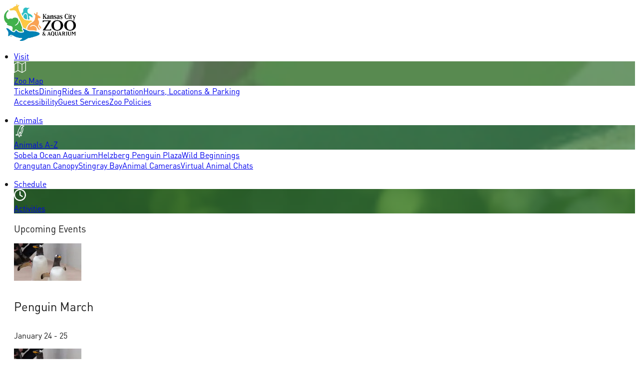

--- FILE ---
content_type: text/html; charset=utf-8
request_url: https://kansascityzoo.org/form/summer-camp-registration
body_size: 119213
content:
<!DOCTYPE html><html lang="en"><head><meta charSet="utf-8"/><meta charSet="utf-8"/><meta name="viewport" content="width=device-width, initial-scale=1"/><meta name="viewport" content="width=device-width, initial-scale=1"/><link rel="stylesheet" href="/_next/static/css/96a780a8a6dac83d.css" data-precedence="next"/><link rel="stylesheet" href="/_next/static/css/4761cfdcf4894d4e.css" data-precedence="next"/><link rel="stylesheet" href="/_next/static/css/d6afcc198d7f76f1.css" data-precedence="next"/><link rel="preload" as="script" fetchPriority="low" href="/_next/static/chunks/webpack-0c9af10c99b32798.js"/><script src="/_next/static/chunks/4bd1b696-182b6b13bdad92e3.js" async=""></script><script src="/_next/static/chunks/1255-2515ec02460e7abe.js" async=""></script><script src="/_next/static/chunks/main-app-c859c9eb0418cd93.js" async=""></script><script src="/_next/static/chunks/13b76428-c75990430d19f963.js" async=""></script><script src="/_next/static/chunks/4599-78e784db5fb6dc4e.js" async=""></script><script src="/_next/static/chunks/4073-f54686414fd8f0f5.js" async=""></script><script src="/_next/static/chunks/8149-3d90488a987220d5.js" async=""></script><script src="/_next/static/chunks/app/form/%5Bslug%5D/page-6e252a1d09af6df0.js" async=""></script><script src="/_next/static/chunks/ae6eea6a-b352c3487058b541.js" async=""></script><script src="/_next/static/chunks/bc9e92e6-901e71cdab156dd3.js" async=""></script><script src="/_next/static/chunks/3885-e9b2f639e331add0.js" async=""></script><script src="/_next/static/chunks/2489-c491816ee0d9615f.js" async=""></script><script src="/_next/static/chunks/app/layout-519f4e912cafa110.js" async=""></script><link rel="preload" href="https://code.jquery.com/jquery-3.6.0.min.js" as="script"/><link rel="preload" href="/mapplic/mapplic.js" as="script"/><link rel="preload" href="https://js.adsrvr.org/up_loader.1.1.0.js" as="script"/><link rel="preload" href="https://tag.simpli.fi/sifitag/94b41200-8a77-0137-57be-06659b33d47c" as="script"/><link rel="preload" href="https://www.cognitoforms.com/f/seamless.js" as="script"/><meta name="next-size-adjust" content=""/><meta name="theme-color" content="#ffffff"/><meta name="color-scheme" content="only light"/><meta http-equiv="x-ua-compatible" content="ie=edge"/><meta name="facebook-domain-verification" content="ryem32mvw8p55tm2l0uob2gi77rxga"/><link rel="icon" href="/favicon-penguin.jpg" type="image/jpeg"/><title>Summer Camp Registration | KC Zoo</title><meta name="description" content="Secure your child&#x27;s spot for a spectacular summer camp experience. Register now for an unforgettable adventure."/><meta name="keywords" content="Summer Camp Registration"/><meta name="facebook-domain-verification" content="ryem32mvw8p55tm2l0uob2gi77rxga"/><meta property="og:title" content="Summer Camp Registration | KC Zoo"/><meta property="og:description" content="Secure your child&#x27;s spot for a spectacular summer camp experience. Register now for an unforgettable adventure."/><meta name="twitter:card" content="summary"/><meta name="twitter:title" content="Summer Camp Registration | KC Zoo"/><meta name="twitter:description" content="Secure your child&#x27;s spot for a spectacular summer camp experience. Register now for an unforgettable adventure."/><link rel="icon" href="/favicon-penguin.jpg"/><script>(self.__next_s=self.__next_s||[]).push(["https://code.jquery.com/jquery-3.6.0.min.js",{}])</script><script>(self.__next_s=self.__next_s||[]).push(["/mapplic/mapplic.js",{}])</script><link rel="stylesheet" href="https://use.typekit.net/gnz1hpv.css"/><script src="/_next/static/chunks/polyfills-42372ed130431b0a.js" noModule=""></script></head><body class="__variable_c9694d __variable_74800d __variable_27d7f9 __variable_26a6bd __variable_5cb8b7 __variable_9cb1cf __variable_e97d7e __variable_3ea2be __variable_543ae2 __variable_996a5b __variable_baac68 __variable_c19dd7 __variable_436bb8"><div hidden=""><!--$--><!--/$--></div><noscript><iframe src="https://www.googletagmanager.com/ns.html?id=GTM-P86Z4KP" height="0" width="0" style="display:none;visibility:hidden"></iframe></noscript><noscript><img height="1" width="1" style="display:none" src="https://www.facebook.com/tr?id=798966990249033&amp;ev=PageView&amp;noscript=1"/></noscript><noscript><img height="1" width="1" style="display:none" src="https://www.facebook.com/tr?id=1199689840048667&amp;ev=PageView&amp;noscript=1"/></noscript><div class="sticky top-0 z-50"></div><div class="fixed z-100 w-full" id="layout-header"><nav class="flex h-[100px]! w-full items-center justify-start bg-[#222222] px-6 text-white xl:px-12"><a class="flex h-[110px] items-center justify-center bg-white px-[20px] shadow-md" href="/"><img alt="Kansas City Zoo &amp; Aquarium Logo" loading="lazy" width="144" height="74" decoding="async" data-nimg="1" style="color:transparent" srcSet="/_next/image?url=%2Fimages%2Flogos%2Fkczooaquarium-horz-color.png&amp;w=256&amp;q=75 1x, /_next/image?url=%2Fimages%2Flogos%2Fkczooaquarium-horz-color.png&amp;w=384&amp;q=75 2x" src="/_next/image?url=%2Fimages%2Flogos%2Fkczooaquarium-horz-color.png&amp;w=384&amp;q=75"/></a><div class="hidden size-full items-center justify-between xl:flex"><ul class="flex h-full items-center"><li class="hover:bg-tangerine relative z-30 mb-0! list-none! rounded-md px-3"><a id="visitMenu" role="button" aria-haspopup="true" aria-expanded="false" class="font-lifehack-sans text-[26px] text-white! uppercase" href="#">Visit</a><div class="absolute left-0 bg-zoo-green font-din-round-ot rounded-b-xl border-none bg-[url(&#x27;/images/backgrounds/bkg-palms@2x.png&#x27;)] bg-cover shadow-md hidden " aria-labelledby="visitMenu"><div class="flex"><div class="flex min-h-[190px] min-w-[170px] items-center rounded-bl-lg bg-[rgba(41,111,46,0.25)] bg-no-repeat p-5 text-center" style="background-image:url(/images/backgrounds/bkg-nav-visit.png);background-size:cover"><div class="w-full text-center"><div class="mb-4"><img alt="Map Icon" loading="lazy" width="24" height="24" decoding="async" data-nimg="1" class="inline-block align-middle h-16 w-20" style="color:transparent;filter:brightness(0) saturate(100%) invert(100%) sepia(100%) saturate(0%) hue-rotate(288deg) brightness(102%) contrast(102%);object-fit:contain;max-width:24px;max-height:24px" src="/images/icons/map.svg"/></div><a class="bg-tangerine font-din-round-ot-bold no-hover block rounded-full px-4 py-1.5 text-sm text-white shadow-lg" color="TANGERINE" href="/visit/zoo-map">Zoo Map</a></div></div><div class="m-0 min-w-[430px] p-5"><div class="flex w-full"><div class="flex w-1/2 flex-col"><a class="font-din-round-ot-bold no-hover hover:bg-tangerine px-2.5 py-[5px] text-base whitespace-normal text-white" href="/visit/tickets-and-pricing">Tickets</a><a class="font-din-round-ot-bold no-hover hover:bg-tangerine px-2.5 py-[5px] text-base whitespace-normal text-white" href="/visit/dining">Dining</a><a class="font-din-round-ot-bold no-hover hover:bg-tangerine px-2.5 py-[5px] text-base whitespace-normal text-white" href="/visit/rides-and-transportation">Rides &amp; Transportation</a><a class="font-din-round-ot-bold no-hover hover:bg-tangerine px-2.5 py-[5px] text-base whitespace-normal text-white" href="/visit/hours-location-parking">Hours, Locations &amp; Parking</a></div><div class="flex w-1/2 flex-col"><a class="font-din-round-ot-bold no-hover hover:bg-tangerine px-2.5 py-[5px] text-base whitespace-normal text-white" href="/visit/accessibility">Accessibility</a><a class="font-din-round-ot-bold no-hover hover:bg-tangerine px-2.5 py-[5px] text-base whitespace-normal text-white" href="/visit/guest-services">Guest Services</a><a class="font-din-round-ot-bold no-hover hover:bg-tangerine px-2.5 py-[5px] text-base whitespace-normal text-white" href="/visit/zoo-policies">Zoo Policies</a></div></div></div></div></div></li><li class="hover:bg-tangerine relative z-30 mb-0! list-none! rounded-md px-3"><a id="animalsMenu" role="button" aria-haspopup="true" aria-expanded="false" class="font-lifehack-sans text-[26px] text-white! uppercase" href="#">Animals</a><div class="absolute left-0 bg-zoo-green font-din-round-ot rounded-b-xl border-none bg-[url(&#x27;/images/backgrounds/bkg-palms@2x.png&#x27;)] bg-cover shadow-md hidden " aria-labelledby="animalsMenu"><div class="flex"><div class="flex min-h-[190px] min-w-[170px] items-center rounded-bl-lg bg-[rgba(41,111,46,0.25)] bg-no-repeat p-5 text-center" style="background-image:url(/images/backgrounds/bkg-nav-animals.png);background-size:cover"><div class="w-full text-center"><div class="mb-4"><img alt="Penguin Icon" loading="lazy" width="24" height="24" decoding="async" data-nimg="1" class="inline-block align-middle h-16 w-20" style="color:transparent;filter:brightness(0) saturate(100%) invert(100%) sepia(100%) saturate(0%) hue-rotate(288deg) brightness(102%) contrast(102%);object-fit:contain;max-width:24px;max-height:24px" src="/images/icons/penguin.svg"/></div><a class="bg-tangerine font-din-round-ot-bold no-hover block rounded-full px-4 py-1.5 text-sm text-white shadow-lg" color="TANGERINE" href="/animals">Animals A-Z</a></div></div><div class="m-0 min-w-[430px] p-5"><div class="flex w-full"><div class="flex w-1/2 flex-col"><a class="font-din-round-ot-bold no-hover hover:bg-tangerine px-2.5 py-[5px] text-base whitespace-normal text-white" href="/aquarium">Sobela Ocean Aquarium</a><a class="font-din-round-ot-bold no-hover hover:bg-tangerine px-2.5 py-[5px] text-base whitespace-normal text-white" href="/animals/helzberg-penguin-plaza">Helzberg Penguin Plaza</a><a class="font-din-round-ot-bold no-hover hover:bg-tangerine px-2.5 py-[5px] text-base whitespace-normal text-white" href="/animals/wild-beginnings">Wild Beginnings</a></div><div class="flex w-1/2 flex-col"><a class="font-din-round-ot-bold no-hover hover:bg-tangerine px-2.5 py-[5px] text-base whitespace-normal text-white" href="/animals/orangutan-canopy">Orangutan Canopy</a><a class="font-din-round-ot-bold no-hover hover:bg-tangerine px-2.5 py-[5px] text-base whitespace-normal text-white" href="/animals/stingray-bay">Stingray Bay</a><a class="font-din-round-ot-bold no-hover hover:bg-tangerine px-2.5 py-[5px] text-base whitespace-normal text-white" href="/animals/animal-cams">Animal Cameras</a><a class="font-din-round-ot-bold no-hover hover:bg-tangerine px-2.5 py-[5px] text-base whitespace-normal text-white" href="/animals/virtual-animal-chats">Virtual Animal Chats</a></div></div></div></div></div></li><li class="hover:bg-tangerine relative z-30 mb-0! list-none! rounded-md px-3"><a id="activitiesMenu" role="button" aria-haspopup="true" aria-expanded="false" class="font-lifehack-sans text-[26px] text-white! uppercase" href="#">Schedule</a><div class="absolute left-0 bg-zoo-green font-din-round-ot rounded-b-xl border-none bg-[url(&#x27;/images/backgrounds/bkg-palms@2x.png&#x27;)] bg-cover shadow-md hidden " aria-labelledby="activitiesMenu"><div class="flex"><div class="flex min-h-[190px] min-w-[170px] items-center rounded-bl-lg bg-[rgba(41,111,46,0.25)] bg-no-repeat p-5 text-center" style="background-image:url(/images/backgrounds/bkg-nav-schedule.png);background-size:cover"><div class="w-full text-center"><div class="mb-4"><img alt="Clock Bold Icon" loading="lazy" width="24" height="24" decoding="async" data-nimg="1" class="inline-block align-middle h-16 w-20" style="color:transparent;filter:brightness(0) saturate(100%) invert(100%) sepia(100%) saturate(0%) hue-rotate(288deg) brightness(102%) contrast(102%);object-fit:contain;max-width:24px;max-height:24px" src="/images/icons/clock-bold.svg"/></div><a class="bg-tangerine font-din-round-ot-bold no-hover block rounded-full px-4 py-1.5 text-sm text-white shadow-lg" color="TANGERINE" href="/events/daily-schedule">Activities</a></div></div><div class="m-0 min-w-[430px] p-5"><h3 class="font-lifehack-basic mb-1.5 text-center text-xl text-[#296f2e]">Upcoming Events</h3><div class="flex flex-col items-center justify-start xl:flex-row xl:items-start"><div class="mb-0! flex max-w-[165px] flex-col items-center px-4 py-0"><a href="/event/penguin-march"><img alt="Penguins walking" loading="lazy" width="135" height="75" decoding="async" data-nimg="1" class="rounded-lg shadow-xl" style="color:transparent" srcSet="/_next/image?url=https%3A%2F%2Fimages.prismic.io%2Fkansascityzoo%2F9abecaa5-41c8-4fd1-9b8e-f5258cb09fdf_penguin%2Bmarch%2B.jpg%3Fauto%3Dformat%252Ccompress%26rect%3D0%252C120%252C1964%252C1091%26w%3D540%26h%3D300&amp;w=256&amp;q=75 1x, /_next/image?url=https%3A%2F%2Fimages.prismic.io%2Fkansascityzoo%2F9abecaa5-41c8-4fd1-9b8e-f5258cb09fdf_penguin%2Bmarch%2B.jpg%3Fauto%3Dformat%252Ccompress%26rect%3D0%252C120%252C1964%252C1091%26w%3D540%26h%3D300&amp;w=384&amp;q=75 2x" src="/_next/image?url=https%3A%2F%2Fimages.prismic.io%2Fkansascityzoo%2F9abecaa5-41c8-4fd1-9b8e-f5258cb09fdf_penguin%2Bmarch%2B.jpg%3Fauto%3Dformat%252Ccompress%26rect%3D0%252C120%252C1964%252C1091%26w%3D540%26h%3D300&amp;w=384&amp;q=75"/></a><h4 class="font-lifehack-basic mb-0! max-w-[135px] overflow-hidden pt-2 text-base text-ellipsis whitespace-nowrap">Penguin March</h4><p class="mb-0! text-sm">January 24 - 25</p></div><div class="mb-0! flex max-w-[165px] flex-col items-center px-4 py-0"><a href="/event/penguin-march"><img alt="Penguins walking" loading="lazy" width="135" height="75" decoding="async" data-nimg="1" class="rounded-lg shadow-xl" style="color:transparent" srcSet="/_next/image?url=https%3A%2F%2Fimages.prismic.io%2Fkansascityzoo%2F9abecaa5-41c8-4fd1-9b8e-f5258cb09fdf_penguin%2Bmarch%2B.jpg%3Fauto%3Dformat%252Ccompress%26rect%3D0%252C120%252C1964%252C1091%26w%3D540%26h%3D300&amp;w=256&amp;q=75 1x, /_next/image?url=https%3A%2F%2Fimages.prismic.io%2Fkansascityzoo%2F9abecaa5-41c8-4fd1-9b8e-f5258cb09fdf_penguin%2Bmarch%2B.jpg%3Fauto%3Dformat%252Ccompress%26rect%3D0%252C120%252C1964%252C1091%26w%3D540%26h%3D300&amp;w=384&amp;q=75 2x" src="/_next/image?url=https%3A%2F%2Fimages.prismic.io%2Fkansascityzoo%2F9abecaa5-41c8-4fd1-9b8e-f5258cb09fdf_penguin%2Bmarch%2B.jpg%3Fauto%3Dformat%252Ccompress%26rect%3D0%252C120%252C1964%252C1091%26w%3D540%26h%3D300&amp;w=384&amp;q=75"/></a><h4 class="font-lifehack-basic mb-0! max-w-[135px] overflow-hidden pt-2 text-base text-ellipsis whitespace-nowrap">Penguin March</h4><p class="mb-0! text-sm">January 31 - 1</p></div><a class="mx-4 mt-4 flex h-[75px] w-[135px] flex-col items-center justify-center rounded-lg bg-black/10 xl:hidden" href="/events"><img alt="More" loading="lazy" width="23" height="18" decoding="async" data-nimg="1" style="color:transparent" srcSet="/_next/image?url=%2Fimages%2Fmore-arrow.png&amp;w=32&amp;q=75 1x, /_next/image?url=%2Fimages%2Fmore-arrow.png&amp;w=48&amp;q=75 2x" src="/_next/image?url=%2Fimages%2Fmore-arrow.png&amp;w=48&amp;q=75"/><div class="text-sm text-white">More</div></a></div><a class="absolute top-[54px] right-0 hidden h-[25px] w-[50px] flex-col items-center justify-center rounded-tl-lg rounded-bl-lg bg-black/10 py-8 xl:flex" href="/events"><img alt="More" loading="lazy" width="23" height="18" decoding="async" data-nimg="1" style="color:transparent" srcSet="/_next/image?url=%2Fimages%2Fmore-arrow.png&amp;w=32&amp;q=75 1x, /_next/image?url=%2Fimages%2Fmore-arrow.png&amp;w=48&amp;q=75 2x" src="/_next/image?url=%2Fimages%2Fmore-arrow.png&amp;w=48&amp;q=75"/><div class="text-xs text-white">More</div></a></div></div></div></li><li class="hover:bg-tangerine relative z-30 mb-0! list-none! rounded-md px-3"><a id="campsMenu" role="button" aria-haspopup="true" aria-expanded="false" class="font-lifehack-sans text-[26px] text-white! uppercase" href="#">Camps</a><div class="absolute left-0 bg-zoo-green font-din-round-ot rounded-b-xl border-none bg-[url(&#x27;/images/backgrounds/bkg-palms@2x.png&#x27;)] bg-cover shadow-md hidden " aria-labelledby="campsMenu"><div class="flex"><div class="flex min-h-[190px] min-w-[170px] items-center rounded-bl-lg bg-[rgba(41,111,46,0.25)] bg-no-repeat p-5 text-center" style="background-image:url(/images/backgrounds/bkg-nav-camp.png);background-size:cover"><div class="w-full text-center"><div class="mb-4"><img alt="Tent Icon" loading="lazy" width="24" height="24" decoding="async" data-nimg="1" class="inline-block align-middle h-16 w-20" style="color:transparent;filter:brightness(0) saturate(100%) invert(100%) sepia(100%) saturate(0%) hue-rotate(288deg) brightness(102%) contrast(102%);object-fit:contain;max-width:24px;max-height:24px" src="/images/icons/tent.svg"/></div><a class="bg-tangerine font-din-round-ot-bold no-hover block rounded-full px-4 py-1.5 text-sm text-white shadow-lg" color="TANGERINE" href="/camp/break-camp-scholarships">Camp Scholarships</a></div></div><div class="m-0 min-w-[430px] p-5"><div class="flex w-full"><div class="flex w-1/2 flex-col"><a class="font-din-round-ot-bold no-hover hover:bg-tangerine px-2.5 py-[5px] text-base whitespace-normal text-white" href="/camp/overnight/aquarium-glamping">Aquarium Overnight</a><a class="font-din-round-ot-bold no-hover hover:bg-tangerine px-2.5 py-[5px] text-base whitespace-normal text-white" href="/camp/overnight/indoor">Indoor Overnight</a><a class="font-din-round-ot-bold no-hover hover:bg-tangerine px-2.5 py-[5px] text-base whitespace-normal text-white" href="/camp/overnight/outdoor">Outdoor Overnight</a><a class="font-din-round-ot-bold no-hover hover:bg-tangerine px-2.5 py-[5px] text-base whitespace-normal text-white" href="/camp/overnight/public">Public Overnight</a></div><div class="flex w-1/2 flex-col"><a class="font-din-round-ot-bold no-hover hover:bg-tangerine px-2.5 py-[5px] text-base whitespace-normal text-white" href="/camp/schools-out-camp">Schools Out Camps</a><a class="font-din-round-ot-bold no-hover hover:bg-tangerine px-2.5 py-[5px] text-base whitespace-normal text-white" href="/scouts">Scouts</a><a class="font-din-round-ot-bold no-hover hover:bg-tangerine px-2.5 py-[5px] text-base whitespace-normal text-white" href="/camp/summer-break-camp">Summer Camps</a><a class="font-din-round-ot-bold no-hover hover:bg-tangerine px-2.5 py-[5px] text-base whitespace-normal text-white" href="/camp/winter-and-spring-break-camp">Winter &amp; Spring Camps</a></div></div></div></div></div></li><li class="hover:bg-tangerine relative z-30 mb-0! list-none! rounded-md px-3"><a id="rentMenu" role="button" aria-haspopup="true" aria-expanded="false" class="font-lifehack-sans text-[26px] text-white! uppercase" href="#">Rent the Zoo</a><div class="absolute right-0 bg-zoo-green font-din-round-ot rounded-b-xl border-none bg-[url(&#x27;/images/backgrounds/bkg-palms@2x.png&#x27;)] bg-cover shadow-md hidden " aria-labelledby="rentMenu"><div class="flex"><div class="flex min-h-[190px] min-w-[170px] items-center rounded-bl-lg bg-[rgba(41,111,46,0.25)] bg-no-repeat p-5 text-center" style="background-image:url(/images/backgrounds/bkg-nav-rent.png);background-size:cover"><div class="w-full text-center"><div class="mb-4"><img alt="Cake with Candles Icon" loading="lazy" width="24" height="24" decoding="async" data-nimg="1" class="inline-block align-middle h-16 w-20" style="color:transparent;filter:brightness(0) saturate(100%) invert(100%) sepia(100%) saturate(0%) hue-rotate(288deg) brightness(102%) contrast(102%);object-fit:contain;max-width:24px;max-height:24px" src="/images/icons/cake-2.svg"/></div><a class="bg-tangerine font-din-round-ot-bold no-hover block rounded-full px-4 py-1.5 text-sm text-white shadow-lg" color="TANGERINE" href="/rent/picnics">Picnics</a></div></div><div class="m-0 min-w-[430px] p-5"><div class="flex w-full"><div class="flex w-1/2 flex-col"><a class="font-din-round-ot-bold no-hover hover:bg-tangerine px-2.5 py-[5px] text-base whitespace-normal text-white" href="/rent/plan-your-party">Birthdays</a><a class="font-din-round-ot-bold no-hover hover:bg-tangerine px-2.5 py-[5px] text-base whitespace-normal text-white" href="/rent/weddings">Weddings</a><a class="font-din-round-ot-bold no-hover hover:bg-tangerine px-2.5 py-[5px] text-base whitespace-normal text-white" href="/rent/picnics">Picnics</a></div><div class="flex w-1/2 flex-col"><a class="font-din-round-ot-bold no-hover hover:bg-tangerine px-2.5 py-[5px] text-base whitespace-normal text-white" href="/rent/evening-rentals">Evening Rentals</a><a class="font-din-round-ot-bold no-hover hover:bg-tangerine px-2.5 py-[5px] text-base whitespace-normal text-white" href="/rent/corporate-meetings">Corporate Meetings</a></div></div></div></div></div></li><li class="hover:bg-tangerine relative z-30 mb-0! list-none! rounded-md px-3"><a id="educationMenu" role="button" aria-haspopup="true" aria-expanded="false" class="font-lifehack-sans text-[26px] text-white! uppercase" href="#">Education</a><div class="absolute right-0 bg-zoo-green font-din-round-ot rounded-b-xl border-none bg-[url(&#x27;/images/backgrounds/bkg-palms@2x.png&#x27;)] bg-cover shadow-md hidden " aria-labelledby="educationMenu"><div class="flex"><div class="flex min-h-[190px] min-w-[170px] items-center rounded-bl-lg bg-[rgba(41,111,46,0.25)] bg-no-repeat p-5 text-center" style="background-image:url(/images/backgrounds/bkg-nav-education.png);background-size:cover"><div class="w-full text-center"><div class="mb-4"><img alt="Chalkboard Icon" loading="lazy" width="24" height="24" decoding="async" data-nimg="1" class="inline-block align-middle h-16 w-20" style="color:transparent;filter:brightness(0) saturate(100%) invert(100%) sepia(100%) saturate(0%) hue-rotate(288deg) brightness(102%) contrast(102%);object-fit:contain;max-width:24px;max-height:24px" src="/images/icons/chalkboard.svg"/></div><a class="bg-tangerine font-din-round-ot-bold no-hover block rounded-full px-4 py-1.5 text-sm text-white shadow-lg" color="TANGERINE" href="/education/field-trips">Field Trips</a></div></div><div class="m-0 min-w-[430px] p-5"><div class="flex w-full"><div class="flex w-1/2 flex-col"><a class="font-din-round-ot-bold no-hover hover:bg-tangerine px-2.5 py-[5px] text-base whitespace-normal text-white" href="/education/field-trips">Field Trips</a><a class="font-din-round-ot-bold no-hover hover:bg-tangerine px-2.5 py-[5px] text-base whitespace-normal text-white" href="/education/zoomobile">Zoomobile</a><a class="font-din-round-ot-bold no-hover hover:bg-tangerine px-2.5 py-[5px] text-base whitespace-normal text-white" href="/education/homeschool">Homeschool</a><a class="font-din-round-ot-bold no-hover hover:bg-tangerine px-2.5 py-[5px] text-base whitespace-normal text-white" href="/education/preschool">Preschool</a></div><div class="flex w-1/2 flex-col"><a class="font-din-round-ot-bold no-hover hover:bg-tangerine px-2.5 py-[5px] text-base whitespace-normal text-white" href="/education/zooed">ZooED (Jackson/Clay County)</a><a class="font-din-round-ot-bold no-hover hover:bg-tangerine px-2.5 py-[5px] text-base whitespace-normal text-white" href="/education/nature-rangers">Nature Rangers</a></div></div></div></div></div></li><li class="hover:bg-tangerine relative z-30 mb-0! list-none! rounded-md px-3"><a id="conservationMenu" role="button" aria-haspopup="true" aria-expanded="false" class="font-lifehack-sans text-[26px] text-white! uppercase" href="#">Conservation</a><div class="absolute right-0 bg-zoo-green font-din-round-ot rounded-b-xl border-none bg-[url(&#x27;/images/backgrounds/bkg-palms@2x.png&#x27;)] bg-cover shadow-md hidden " aria-labelledby="conservationMenu"><div class="flex"><div class="flex min-h-[190px] min-w-[170px] items-center rounded-bl-lg bg-[rgba(41,111,46,0.25)] bg-no-repeat p-5 text-center" style="background-image:url(/images/backgrounds/bkg-nav-conservation.png);background-size:cover"><div class="w-full text-center"><div class="mb-4"><img alt="Leaf Icon" loading="lazy" width="24" height="24" decoding="async" data-nimg="1" class="inline-block align-middle h-16 w-20" style="color:transparent;filter:brightness(0) saturate(100%) invert(100%) sepia(100%) saturate(0%) hue-rotate(288deg) brightness(102%) contrast(102%);object-fit:contain;max-width:24px;max-height:24px" src="/images/icons/leaf-regular.svg"/></div><a class="bg-tangerine font-din-round-ot-bold no-hover block rounded-full px-4 py-1.5 text-sm text-white shadow-lg" color="TANGERINE" href="/cons-proj/field">Projects</a></div></div><div class="m-0 min-w-[430px] p-5"><div class="flex w-full"><div class="flex w-1/2 flex-col"><a class="font-din-round-ot-bold no-hover hover:bg-tangerine px-2.5 py-[5px] text-base whitespace-normal text-white" href="/cons-proj/help">Our Commitment</a><a class="font-din-round-ot-bold no-hover hover:bg-tangerine px-2.5 py-[5px] text-base whitespace-normal text-white" href="/cons-proj/field">Field &amp; Research Projects</a><a class="font-din-round-ot-bold no-hover hover:bg-tangerine px-2.5 py-[5px] text-base whitespace-normal text-white" href="/cons-proj/green">Green Initiatives</a></div><div class="flex w-1/2 flex-col"><a class="font-din-round-ot-bold no-hover hover:bg-tangerine px-2.5 py-[5px] text-base whitespace-normal text-white" href="/cons-proj/aza">AZA SAFE Programs</a><a class="font-din-round-ot-bold no-hover hover:bg-tangerine px-2.5 py-[5px] text-base whitespace-normal text-white" href="/cons-proj/partnerships">Partnerships</a></div></div></div></div></div></li></ul><div class="flex flex-col items-center gap-2"><ul class="hidden items-center gap-2 pl-0 xl:flex"><li class="mb-0! list-none!"><a href="/visit/tickets-and-pricing"><span class="no-hover h-auto inline-block w-full font-din-round-ot-bold h-[34px] rounded-[17px] text-white text-center  shadow-md transition hover:no-underline inline-flex items-center text-sm leading-[30px] rounded-[15px] px-4  !font-din-round-ot-bold no-hover" style="color:white;background-color:#40AF49"><span class="flex w-full items-center justify-center whitespace-nowrap ">Buy Tickets<!-- --> </span></span></a></li><li class="mb-0! list-none!"><a href="/form/donate-to-the-zoo-form"><span class="no-hover h-auto inline-block w-full font-din-round-ot-bold h-[34px] rounded-[17px] text-white text-center  shadow-md transition hover:no-underline inline-flex items-center text-sm leading-[30px] rounded-[15px] px-4  !font-din-round-ot-bold" style="color:white;background-color:#0082B5"><span class="flex w-full items-center justify-center whitespace-nowrap ">Donate<!-- --> </span></span></a></li></ul><ul class="flex flex-row items-center pl-0"><li class="hover:bg-tangerine mb-0! list-none! rounded-md px-3"><a class="no-hover font-lifehack-sans !hover:text-white text-xl text-white" id="membershipsMenu" role="button" aria-haspopup="true" aria-expanded="false" href="/memberships">MEMBERSHIPS</a></li><li class="mb-0! list-none!"><span class="text-zoo-green">|</span></li><li class="hover:bg-tangerine relative mb-0! list-none! rounded-md px-3"><a class="no-hover font-lifehack-sans text-xl text-white" href="#" id="supportMenu" role="button" aria-haspopup="true" aria-expanded="false">SUPPORT US<span class="chevron-icon"></span></a><div class="bg-zoo-green font-din-round-ot-bold absolute right-0 mt-3 flex flex-col rounded-b p-4 text-[16px] leading-[21px] hidden" aria-labelledby="supportMenu"><a class="hover:bg-tangerine no-hover px-2.5 py-1 text-nowrap text-white" href="/form/donate-to-the-zoo-form">General Donations</a><a class="hover:bg-tangerine no-hover px-2.5 py-1 text-nowrap text-white" href="/support-us/adopt-a-wild-child">Adopt A Wild Child</a><a class="hover:bg-tangerine no-hover px-2.5 py-1 text-nowrap text-white" href="/support-us/giving-plaques">Plaques</a><a class="hover:bg-tangerine no-hover px-2.5 py-1 text-nowrap text-white" href="/support-us/planned-giving-and-stock">Planned Giving &amp; Stocks</a><a class="hover:bg-tangerine no-hover px-2.5 py-1 text-nowrap text-white" href="/support-us/memorials-and-tributes">Memorials &amp; Tributes</a><a class="hover:bg-tangerine no-hover px-2.5 py-1 text-nowrap text-white" href="/support-us/volunteers">Volunteer</a><a class="hover:bg-tangerine no-hover px-2.5 py-1 text-nowrap text-white" href="/support-us/corporate-sponsors">Corporate Sponsors</a><a class="hover:bg-tangerine no-hover px-2.5 py-1 text-nowrap text-white" href="/support-us/wish-list">Wish List</a><a class="hover:bg-tangerine no-hover px-2.5 py-1 text-nowrap text-white" href="/jazzoo">Jazzoo</a></div></li><li class="mb-0! ml-2 flex list-none! items-center"><a class="flex items-center" href="#" title="Search"><img alt="Search Bold Icon" loading="lazy" width="24" height="24" decoding="async" data-nimg="1" class="inline-block align-middle h-5 w-5" style="color:transparent;filter:brightness(0) saturate(100%) invert(100%) sepia(100%) saturate(0%) hue-rotate(288deg) brightness(102%) contrast(102%);object-fit:contain;max-width:24px;max-height:24px" src="/images/icons/search-bold.svg"/></a></li></ul></div></div><div class="flex w-full justify-end xl:hidden"><button type="button" aria-label="Open menu" class="bg-zoo-green flex items-center justify-center rounded-full p-3"><img alt="Hamburgermenu Icon" loading="lazy" width="24" height="24" decoding="async" data-nimg="1" class="inline-block align-middle " style="color:transparent;filter:brightness(0) saturate(100%) invert(100%) sepia(100%) saturate(0%) hue-rotate(288deg) brightness(102%) contrast(102%);object-fit:contain;max-width:24px;max-height:24px" src="/images/icons/icon-hamburger.svg"/></button></div></nav><a id="giraffeBanner" class="group bg-tangerine flex h-[35px] items-center justify-center text-[#583A32] shadow-[0_3px_6px_rgba(0,0,0,0.16)]" href="/giraffe-habitat"><span class="font-lifehack-basic mx-[10px] group-hover:text-white">We&#x27;re creating a new SPOT for giraffes!</span><span class="font-lifehack-basic mx-[5px] flex items-center text-sm group-hover:text-white">Learn More</span><svg xmlns="http://www.w3.org/2000/svg" width="24" height="24" viewBox="0 0 24 24" fill="none" stroke="currentColor" stroke-width="2" stroke-linecap="round" stroke-linejoin="round" class="lucide lucide-chevron-right h-4 w-4 text-[#583A32] group-hover:text-white" aria-hidden="true"><path d="m9 18 6-6-6-6"></path></svg></a></div><main><div class="min-h-[60vh] pt-[135px]"><div class=""><div data-wio-id="YC6rIxMAACEAP72u"></div><section class=" bs-container"><div class="font-dinot-medium mb-7"><div class="[&amp;_a]:text-zoo-green"></div></div><div class="container mx-auto px-8 pt-16 pb-12"><div class="[&amp;__h2]:text-lg"><div id="cognitoForm-389"></div></div></div><div class="h-[850px] lg:h-[800px]"><iframe class="size-full border-none"></iframe></div></section></div><!--$--><!--/$--></div></main><div class="bg-[#005475] py-6 align-middle font-sans leading-5 text-white"><div class="bs-container"><div class="flex items-center"><a class="font-din-round-ot-bold flex items-center text-white hover:no-underline" href="/"><img alt="Home Icon" loading="lazy" width="24" height="24" decoding="async" data-nimg="1" class="inline-block align-middle mr-3 h-5 w-6" style="color:transparent;filter:brightness(0) saturate(100%) invert(81%) sepia(5%) saturate(2614%) hue-rotate(78deg) brightness(95%) contrast(77%);object-fit:contain;max-width:24px;max-height:24px" src="/images/icon-home.svg"/>Home</a></div></div></div><footer style="background:linear-gradient(90deg, rgba(0, 130, 181, 1) 0%, rgba(0, 130, 181, 0) 100%), url(/images/backgrounds/footer/background@2x.jpg) no-repeat;background-size:cover" class="min-h-[300px] py-8 text-white lg:py-16"><div class="bs-container"><div class="flex flex-col justify-between lg:flex-row"><div class="lg:w-7/12"><div class="flex flex-col items-center lg:flex-row lg:items-start"><div class="mb-8 text-center lg:mb-0! lg:w-1/4 lg:text-left"><img alt="Kansas City Zoo &amp; Aquarium Logo" loading="lazy" width="130" height="50" decoding="async" data-nimg="1" style="color:transparent" srcSet="/_next/image?url=%2Fimages%2Flogos%2Fkczooaquarium-horz-white.png&amp;w=256&amp;q=75 1x, /_next/image?url=%2Fimages%2Flogos%2Fkczooaquarium-horz-white.png&amp;w=384&amp;q=75 2x" src="/_next/image?url=%2Fimages%2Flogos%2Fkczooaquarium-horz-white.png&amp;w=384&amp;q=75"/></div><div class="flex w-full flex-row items-center justify-around text-lg leading-[21px] uppercase lg:w-auto lg:items-start lg:justify-between"><div class="mx-0 lg:mx-4"><div class="mb-0"><a class="font-lifehack-sans text-lg/snug text-white hover:no-underline" href="/about/about-us">ABOUT US</a></div><div class="mb-0"><a class="font-lifehack-sans text-lg/snug text-white hover:no-underline" href="/about/board-of-directors">BOARD OF DIRECTORS</a></div></div><div class="mx-0 lg:mx-4"><div class="mb-0"><a class="font-lifehack-sans text-lg/snug text-white hover:no-underline" href="/about/zoological-district">ZOOLOGICAL DISTRICT</a></div><div class="mb-0"><a class="font-lifehack-sans text-lg/snug text-white hover:no-underline" href="/about/media-and-press">MEDIA &amp; PRESS</a></div></div><div class="mx-0 lg:mx-4"><div class="mb-0"><a class="font-lifehack-sans text-lg/snug text-white hover:no-underline" href="/about/contact-us">CONTACT US</a></div><div class="mb-0"><a class="font-lifehack-sans text-lg/snug text-white hover:no-underline" href="/careers">CAREERS</a></div></div><div class="mx-0 lg:mx-4"><div class="mb-0"><a class="font-lifehack-sans text-lg/snug text-white hover:no-underline" href="/visit/accessibility">ACCESSIBILITY</a></div><div class="mb-0"><a class="font-lifehack-sans text-lg/snug text-white hover:no-underline" href="/about/transparency-in-coverage-machine-readable-files">TRANSPARENCY</a></div></div></div></div><hr class="my-6 border-white/20 lg:hidden"/><div class="lg:ml-[25%]"><div class="flex flex-wrap items-center justify-around lg:justify-start"><div class="my-3 mr-0 lg:mr-6"><img alt="Zoological logo" loading="lazy" width="53" height="40" decoding="async" data-nimg="1" style="color:transparent" srcSet="/_next/image?url=%2Fimages%2Flogos%2Fkczoological-white.png&amp;w=64&amp;q=75 1x, /_next/image?url=%2Fimages%2Flogos%2Fkczoological-white.png&amp;w=128&amp;q=75 2x" src="/_next/image?url=%2Fimages%2Flogos%2Fkczoological-white.png&amp;w=128&amp;q=75"/></div><div class="mr-0 mb-3 lg:mr-6"><img alt="AZA logo" loading="lazy" width="86" height="40" decoding="async" data-nimg="1" style="color:transparent" srcSet="/_next/image?url=%2Fimages%2Flogos%2Faza%402x.png&amp;w=96&amp;q=75 1x, /_next/image?url=%2Fimages%2Flogos%2Faza%402x.png&amp;w=256&amp;q=75 2x" src="/_next/image?url=%2Fimages%2Flogos%2Faza%402x.png&amp;w=256&amp;q=75"/></div><div class="mr-0 mb-3 lg:mr-6"><img alt="WAZA logo" loading="lazy" width="104" height="40" decoding="async" data-nimg="1" style="color:transparent" srcSet="/_next/image?url=%2Fimages%2Flogos%2Fwaz%402x.png&amp;w=128&amp;q=75 1x, /_next/image?url=%2Fimages%2Flogos%2Fwaz%402x.png&amp;w=256&amp;q=75 2x" src="/_next/image?url=%2Fimages%2Flogos%2Fwaz%402x.png&amp;w=256&amp;q=75"/></div><div class="mb-3"><img alt="KC Parks logo" loading="lazy" width="100" height="40" decoding="async" data-nimg="1" style="color:transparent" srcSet="/_next/image?url=%2Fimages%2Flogos%2Fkcparksrec-horz-white.png&amp;w=128&amp;q=75 1x, /_next/image?url=%2Fimages%2Flogos%2Fkcparksrec-horz-white.png&amp;w=256&amp;q=75 2x" src="/_next/image?url=%2Fimages%2Flogos%2Fkcparksrec-horz-white.png&amp;w=256&amp;q=75"/></div></div><hr class="my-3 block border-white/20 lg:hidden"/><div class="mt-4 hidden lg:block"><p class="text-xs leading-[15px]">© <!-- -->2026<!-- --> Kansas City Zoo &amp; Aquarium. All rights reserved.</p></div></div></div><div class="text-center text-xs lg:w-1/6 lg:text-left"><div class="mb-6 [&amp;__p]:mb-4"><h6><strong>Hours</strong></h6><p>Open Daily<br/>9:30 am - 4 pm</p></div><div class="mb-6"><div class="mb-6"><h6><strong>Location</strong></h6><p>6800 Zoo Drive<br/>Kansas City, MO 64132</p></div></div><div class="mb-6"><div class="mb-6 [&amp;_a]:text-white [&amp;_a:hover]:underline"><h6><strong>Contact</strong></h6><p><a href="tel:816-595-1234" rel="noreferrer">(816) 595-1234</a><br/><a href="https://www.kansascityzoo.org/about/contact-us/" rel="noreferrer">Email the Zoo</a></p></div></div></div><hr class="my-3 block border-white/20 lg:hidden"/><div class="text-xs lg:w-1/6"><div class="mt-6 flex flex-row justify-around lg:mt-4 lg:flex-col"><div class="mt-0"><div class="media mb-2 flex items-center"><a target="_blank" rel="noopener noreferrer" class="mr-2" href="https://www.facebook.com/kansascityzoo/"><img alt="Facebook icon" loading="lazy" width="20" height="20" decoding="async" data-nimg="1" class="h-5 w-5" style="color:transparent" src="https://prismic-io.s3.amazonaws.com/kansascityzoo/224d170f-aa2e-42a0-bb5f-c8382a9ae340_icon-facebook.svg"/></a><div class="media-body"><a target="_blank" rel="noopener noreferrer" class="text-white hover:no-underline" href="https://www.facebook.com/kansascityzoo/">Facebook</a></div></div><div class="media mb-2 flex items-center"><a target="_blank" rel="noopener noreferrer" class="mr-2" href="https://x.com/KansasCityZoo"><img alt="X icon" loading="lazy" width="20" height="20" decoding="async" data-nimg="1" class="h-5 w-5" style="color:transparent" srcSet="/_next/image?url=https%3A%2F%2Fimages.prismic.io%2Fkansascityzoo%2Fe5b84e16-7f02-4eb3-b101-090796ee6647_x-logo-small.png%3Fauto%3Dcompress%2Cformat&amp;w=32&amp;q=75 1x, /_next/image?url=https%3A%2F%2Fimages.prismic.io%2Fkansascityzoo%2Fe5b84e16-7f02-4eb3-b101-090796ee6647_x-logo-small.png%3Fauto%3Dcompress%2Cformat&amp;w=48&amp;q=75 2x" src="/_next/image?url=https%3A%2F%2Fimages.prismic.io%2Fkansascityzoo%2Fe5b84e16-7f02-4eb3-b101-090796ee6647_x-logo-small.png%3Fauto%3Dcompress%2Cformat&amp;w=48&amp;q=75"/></a><div class="media-body"><a target="_blank" rel="noopener noreferrer" class="text-white hover:no-underline" href="https://x.com/KansasCityZoo">X</a></div></div><div class="media mb-2 flex items-center"><a target="_blank" rel="noopener noreferrer" class="mr-2" href="https://www.youtube.com/user/kansascityzoo"><img alt="Youtube icon" loading="lazy" width="20" height="20" decoding="async" data-nimg="1" class="h-5 w-5" style="color:transparent" src="https://prismic-io.s3.amazonaws.com/kansascityzoo/b40efaea-cf57-4557-b3aa-405a7fef12a7_icon-youtube.svg"/></a><div class="media-body"><a target="_blank" rel="noopener noreferrer" class="text-white hover:no-underline" href="https://www.youtube.com/user/kansascityzoo">YouTube</a></div></div></div><div class=""><div class="media mb-2 flex items-center"><a target="_blank" rel="noopener noreferrer" class="mr-2" href="https://www.instagram.com/kansascityzoo/?hl=en"><img alt="Instagram Icon" loading="lazy" width="20" height="20" decoding="async" data-nimg="1" class="h-5 w-5" style="color:transparent" src="https://prismic-io.s3.amazonaws.com/kansascityzoo/7db2e20f-61fd-4ad6-a699-b8c5b31f831d_icon-instagram.svg"/></a><div class="media-body"><a target="_blank" rel="noopener noreferrer" class="text-white hover:no-underline" href="https://www.instagram.com/kansascityzoo/?hl=en">Instagram</a></div></div><div class="media mb-2 flex items-center"><a target="_blank" rel="noopener noreferrer" class="mr-2" href="https://issuu.com/kansascityzoo/docs/expeditions_-_2025_-_q4"><img alt="Icon of a newspaper" loading="lazy" width="20" height="20" decoding="async" data-nimg="1" class="h-5 w-5" style="color:transparent" src="https://prismic-io.s3.amazonaws.com/kansascityzoo/6627d9ca-6cc1-4139-b376-30b70976e048_icon-fotz-newsletter.svg"/></a><div class="media-body"><a target="_blank" rel="noopener noreferrer" class="text-white hover:no-underline" href="https://issuu.com/kansascityzoo/docs/expeditions_-_2025_-_q4">Newsletter</a></div></div><div class="media mb-2 flex items-center"><a target="_blank" rel="noopener noreferrer" class="mr-2" href="https://signup.e2ma.net/signup/1873629/1808153/"><img alt="Icon of a letter" loading="lazy" width="20" height="20" decoding="async" data-nimg="1" class="h-5 w-5" style="color:transparent" src="https://prismic-io.s3.amazonaws.com/kansascityzoo/2c2d2663-2fac-44af-b96c-13a65ff00180_icon-weekly-email.svg"/></a><div class="media-body"><a target="_blank" rel="noopener noreferrer" class="text-white hover:no-underline" href="https://signup.e2ma.net/signup/1873629/1808153/">Weekly Email</a></div></div></div></div><div class="mt-8 block text-center lg:hidden"><p class="text-xs leading-[15px]">© <!-- -->2026<!-- --> Kansas City Zoo &amp; Aquarium. All rights reserved.</p></div></div></div></div></footer><script src="/_next/static/chunks/webpack-0c9af10c99b32798.js" id="_R_" async=""></script><script>(self.__next_f=self.__next_f||[]).push([0])</script><script>self.__next_f.push([1,"1:\"$Sreact.fragment\"\n3:I[9766,[],\"\"]\n4:I[98924,[],\"\"]\n6:I[24431,[],\"OutletBoundary\"]\n8:I[15278,[],\"AsyncMetadataOutlet\"]\na:I[24431,[],\"ViewportBoundary\"]\nc:I[24431,[],\"MetadataBoundary\"]\nd:\"$Sreact.suspense\"\nf:I[57150,[],\"\"]\n:HL[\"/_next/static/media/3a10b8653092ad6e-s.p.woff\",\"font\",{\"crossOrigin\":\"\",\"type\":\"font/woff\"}]\n:HL[\"/_next/static/media/3b5329ec88e0a0c5-s.p.woff\",\"font\",{\"crossOrigin\":\"\",\"type\":\"font/woff\"}]\n:HL[\"/_next/static/media/3c47c17bc14014dd-s.p.otf\",\"font\",{\"crossOrigin\":\"\",\"type\":\"font/otf\"}]\n:HL[\"/_next/static/media/4a4ff47bd9a2164a-s.p.woff\",\"font\",{\"crossOrigin\":\"\",\"type\":\"font/woff\"}]\n:HL[\"/_next/static/media/71efabbbe65f4fd6-s.p.otf\",\"font\",{\"crossOrigin\":\"\",\"type\":\"font/otf\"}]\n:HL[\"/_next/static/media/77f60884c93831cb-s.p.woff\",\"font\",{\"crossOrigin\":\"\",\"type\":\"font/woff\"}]\n:HL[\"/_next/static/media/7899a2075c003e21-s.p.woff\",\"font\",{\"crossOrigin\":\"\",\"type\":\"font/woff\"}]\n:HL[\"/_next/static/media/9158b976c11942bc-s.p.woff\",\"font\",{\"crossOrigin\":\"\",\"type\":\"font/woff\"}]\n:HL[\"/_next/static/media/a150ba1272b4c22b-s.p.otf\",\"font\",{\"crossOrigin\":\"\",\"type\":\"font/otf\"}]\n:HL[\"/_next/static/media/b487c13df7155e50-s.p.otf\",\"font\",{\"crossOrigin\":\"\",\"type\":\"font/otf\"}]\n:HL[\"/_next/static/media/bc943c7679dbbf5d-s.p.woff\",\"font\",{\"crossOrigin\":\"\",\"type\":\"font/woff\"}]\n:HL[\"/_next/static/media/e10b106214d884a1-s.p.woff\",\"font\",{\"crossOrigin\":\"\",\"type\":\"font/woff\"}]\n:HL[\"/_next/static/media/ef24c4f80bebb171-s.p.woff\",\"font\",{\"crossOrigin\":\"\",\"type\":\"font/woff\"}]\n:HL[\"/_next/static/css/96a780a8a6dac83d.css\",\"style\"]\n:HL[\"/_next/static/css/4761cfdcf4894d4e.css\",\"style\"]\n:HL[\"/_next/static/css/d6afcc198d7f76f1.css\",\"style\"]\n"])</script><script>self.__next_f.push([1,"0:{\"P\":null,\"b\":\"ubNdCexOOGk0_8FSY8oqV\",\"p\":\"\",\"c\":[\"\",\"form\",\"summer-camp-registration\"],\"i\":false,\"f\":[[[\"\",{\"children\":[\"form\",{\"children\":[[\"slug\",\"summer-camp-registration\",\"d\"],{\"children\":[\"__PAGE__\",{}]}]}]},\"$undefined\",\"$undefined\",true],[\"\",[\"$\",\"$1\",\"c\",{\"children\":[[[\"$\",\"link\",\"0\",{\"rel\":\"stylesheet\",\"href\":\"/_next/static/css/96a780a8a6dac83d.css\",\"precedence\":\"next\",\"crossOrigin\":\"$undefined\",\"nonce\":\"$undefined\"}],[\"$\",\"link\",\"1\",{\"rel\":\"stylesheet\",\"href\":\"/_next/static/css/4761cfdcf4894d4e.css\",\"precedence\":\"next\",\"crossOrigin\":\"$undefined\",\"nonce\":\"$undefined\"}]],\"$L2\"]}],{\"children\":[\"form\",[\"$\",\"$1\",\"c\",{\"children\":[null,[\"$\",\"$L3\",null,{\"parallelRouterKey\":\"children\",\"error\":\"$undefined\",\"errorStyles\":\"$undefined\",\"errorScripts\":\"$undefined\",\"template\":[\"$\",\"$L4\",null,{}],\"templateStyles\":\"$undefined\",\"templateScripts\":\"$undefined\",\"notFound\":\"$undefined\",\"forbidden\":\"$undefined\",\"unauthorized\":\"$undefined\"}]]}],{\"children\":[[\"slug\",\"summer-camp-registration\",\"d\"],[\"$\",\"$1\",\"c\",{\"children\":[null,[\"$\",\"$L3\",null,{\"parallelRouterKey\":\"children\",\"error\":\"$undefined\",\"errorStyles\":\"$undefined\",\"errorScripts\":\"$undefined\",\"template\":[\"$\",\"$L4\",null,{}],\"templateStyles\":\"$undefined\",\"templateScripts\":\"$undefined\",\"notFound\":\"$undefined\",\"forbidden\":\"$undefined\",\"unauthorized\":\"$undefined\"}]]}],{\"children\":[\"__PAGE__\",[\"$\",\"$1\",\"c\",{\"children\":[\"$L5\",[[\"$\",\"link\",\"0\",{\"rel\":\"stylesheet\",\"href\":\"/_next/static/css/d6afcc198d7f76f1.css\",\"precedence\":\"next\",\"crossOrigin\":\"$undefined\",\"nonce\":\"$undefined\"}]],[\"$\",\"$L6\",null,{\"children\":[\"$L7\",[\"$\",\"$L8\",null,{\"promise\":\"$@9\"}]]}]]}],{},null,false]},null,false]},null,false]},null,false],[\"$\",\"$1\",\"h\",{\"children\":[null,[[\"$\",\"$La\",null,{\"children\":\"$Lb\"}],[\"$\",\"meta\",null,{\"name\":\"next-size-adjust\",\"content\":\"\"}]],[\"$\",\"$Lc\",null,{\"children\":[\"$\",\"div\",null,{\"hidden\":true,\"children\":[\"$\",\"$d\",null,{\"fallback\":null,\"children\":\"$Le\"}]}]}]]}],false]],\"m\":\"$undefined\",\"G\":[\"$f\",[]],\"s\":false,\"S\":false}\n"])</script><script>self.__next_f.push([1,"b:[[\"$\",\"meta\",\"0\",{\"charSet\":\"utf-8\"}],[\"$\",\"meta\",\"1\",{\"name\":\"viewport\",\"content\":\"width=device-width, initial-scale=1\"}],[\"$\",\"meta\",\"2\",{\"name\":\"theme-color\",\"content\":\"#ffffff\"}],[\"$\",\"meta\",\"3\",{\"name\":\"color-scheme\",\"content\":\"only light\"}]]\n7:null\n"])</script><script>self.__next_f.push([1,"10:I[41402,[\"586\",\"static/chunks/13b76428-c75990430d19f963.js\",\"4599\",\"static/chunks/4599-78e784db5fb6dc4e.js\",\"4073\",\"static/chunks/4073-f54686414fd8f0f5.js\",\"8149\",\"static/chunks/8149-3d90488a987220d5.js\",\"4259\",\"static/chunks/app/form/%5Bslug%5D/page-6e252a1d09af6df0.js\"],\"\"]\n11:I[54901,[\"586\",\"static/chunks/13b76428-c75990430d19f963.js\",\"7811\",\"static/chunks/ae6eea6a-b352c3487058b541.js\",\"2992\",\"static/chunks/bc9e92e6-901e71cdab156dd3.js\",\"4599\",\"static/chunks/4599-78e784db5fb6dc4e.js\",\"4073\",\"static/chunks/4073-f54686414fd8f0f5.js\",\"3885\",\"static/chunks/3885-e9b2f639e331add0.js\",\"2489\",\"static/chunks/2489-c491816ee0d9615f.js\",\"8149\",\"static/chunks/8149-3d90488a987220d5.js\",\"7177\",\"static/chunks/app/layout-519f4e912cafa110.js\"],\"AuthProvider\"]\n12:I[12761,[\"586\",\"static/chunks/13b76428-c75990430d19f963.js\",\"4599\",\"static/chunks/4599-78e784db5fb6dc4e.js\",\"4073\",\"static/chunks/4073-f54686414fd8f0f5.js\",\"8149\",\"static/chunks/8149-3d90488a987220d5.js\",\"4259\",\"static/chunks/app/form/%5Bslug%5D/page-6e252a1d09af6df0.js\"],\"default\"]\n14:I[78178,[\"586\",\"static/chunks/13b76428-c75990430d19f963.js\",\"7811\",\"static/chunks/ae6eea6a-b352c3487058b541.js\",\"2992\",\"static/chunks/bc9e92e6-901e71cdab156dd3.js\",\"4599\",\"static/chunks/4599-78e784db5fb6dc4e.js\",\"4073\",\"static/chunks/4073-f54686414fd8f0f5.js\",\"3885\",\"static/chunks/3885-e9b2f639e331add0.js\",\"2489\",\"static/chunks/2489-c491816ee0d9615f.js\",\"8149\",\"static/chunks/8149-3d90488a987220d5.js\",\"7177\",\"static/chunks/app/layout-519f4e912cafa110.js\"],\"default\"]\n15:I[99482,[\"586\",\"static/chunks/13b76428-c75990430d19f963.js\",\"4599\",\"static/chunks/4599-78e784db5fb6dc4e.js\",\"4073\",\"static/chunks/4073-f54686414fd8f0f5.js\",\"8149\",\"static/chunks/8149-3d90488a987220d5.js\",\"4259\",\"static/chunks/app/form/%5Bslug%5D/page-6e252a1d09af6df0.js\"],\"default\"]\n"])</script><script>self.__next_f.push([1,"2:[\"$\",\"html\",null,{\"lang\":\"en\",\"children\":[[\"$\",\"head\",null,{\"children\":[[\"$\",\"meta\",null,{\"charSet\":\"utf-8\"}],[\"$\",\"meta\",null,{\"httpEquiv\":\"x-ua-compatible\",\"content\":\"ie=edge\"}],[\"$\",\"meta\",null,{\"name\":\"viewport\",\"content\":\"width=device-width, initial-scale=1\"}],[\"$\",\"meta\",null,{\"name\":\"facebook-domain-verification\",\"content\":\"ryem32mvw8p55tm2l0uob2gi77rxga\"}],[\"$\",\"$L10\",null,{\"src\":\"https://code.jquery.com/jquery-3.6.0.min.js\",\"strategy\":\"beforeInteractive\"}],[\"$\",\"$L10\",null,{\"src\":\"/mapplic/mapplic.js\",\"strategy\":\"beforeInteractive\"}],[\"$\",\"link\",null,{\"rel\":\"icon\",\"href\":\"/favicon-penguin.jpg\",\"type\":\"image/jpeg\"}],[\"$\",\"link\",null,{\"rel\":\"stylesheet\",\"href\":\"https://use.typekit.net/gnz1hpv.css\"}]]}],[\"$\",\"body\",null,{\"className\":\"__variable_c9694d __variable_74800d __variable_27d7f9 __variable_26a6bd __variable_5cb8b7 __variable_9cb1cf __variable_e97d7e __variable_3ea2be __variable_543ae2 __variable_996a5b __variable_baac68 __variable_c19dd7 __variable_436bb8\",\"children\":[[\"$\",\"noscript\",null,{\"children\":[\"$\",\"iframe\",null,{\"src\":\"https://www.googletagmanager.com/ns.html?id=GTM-P86Z4KP\",\"height\":\"0\",\"width\":\"0\",\"style\":{\"display\":\"none\",\"visibility\":\"hidden\"}}]}],[\"$\",\"$L11\",null,{\"children\":[[\"$\",\"$L12\",null,{}],[\"$\",\"div\",null,{\"className\":\"sticky top-0 z-50\",\"children\":\"$L13\"}],[\"$\",\"$L14\",null,{\"componentName\":\"Navbar\",\"children\":[\"$\",\"$L15\",null,{\"events\":[{\"id\":\"Yc4bKBEAACAAbEc0\",\"uid\":\"pickleball-for-polar-bears\",\"url\":null,\"type\":\"special_event\",\"href\":\"https://kansascityzoo.cdn.prismic.io/api/v2/documents/search?ref=aXP4xhEAACQA76Bj\u0026q=%5B%5B%3Ad+%3D+at%28document.id%2C+%22Yc4bKBEAACAAbEc0%22%29+%5D%5D\",\"tags\":[\"Event\"],\"first_publication_date\":\"2021-12-30T20:58:01+0000\",\"last_publication_date\":\"2026-01-23T16:32:26+0000\",\"slugs\":[\"pickleball-for-polar-bears\"],\"linked_documents\":[],\"lang\":\"en-us\",\"alternate_languages\":[],\"data\":{\"hero_title\":null,\"is_hero_inline\":null,\"hero_title_color\":null,\"hero_border_color\":null,\"title\":[{\"type\":\"heading1\",\"text\":\"Pickleball for Polar Bears\",\"spans\":[]}],\"description1\":\"Play pickleball and support Polar Bear conservation!\",\"body_text\":[{\"type\":\"paragraph\",\"text\":\"Kansas City Zoo has partnered with Polar Bears International to take a more active role in Polar Bear conservation. This robust program will serve the polar bear population and the visitors of our Zoo equally. Polar Bears International (PBI) is the only organization dedicated solely to conserving wild polar bears. The Kansas City Zoo is proud to partner with PBI in its efforts to conserve polar bears and the sea ice on which they depend.  Funds raised from the Pickleball for Polar Bears tournament go directly toward our efforts with PBI. \",\"spans\":[],\"direction\":\"ltr\"},{\"type\":\"paragraph\",\"text\":\"\",\"spans\":[],\"direction\":\"ltr\"},{\"type\":\"heading3\",\"text\":\"Event Information:\",\"spans\":[],\"direction\":\"ltr\"},{\"type\":\"paragraph\",\"text\":\"Date: Sunday, February 22, 2026\\nTime: 4pm – 7pm\\nLocations: \\nChicken N Pickle – Overland Park (Novice/Recreational)\\nChicken N Pickle – North Kansas City (Advanced/Competitive)\\n\\nCost: $100 per team (2 players per team)\",\"spans\":[{\"start\":0,\"end\":5,\"type\":\"strong\"},{\"start\":32,\"end\":37,\"type\":\"strong\"},{\"start\":48,\"end\":59,\"type\":\"strong\"},{\"start\":60,\"end\":92,\"type\":\"hyperlink\",\"data\":{\"link_type\":\"Web\",\"url\":\"https://www.google.com/maps/place/Chicken+N+Pickle-+Overland+Park/@38.8830526,-94.6569059,17z/data=!3m1!4b1!4m5!3m4!1s0x87c0c128aefcd043:0x362e46902a324b4c!8m2!3d38.8830526!4d-94.6547172\",\"target\":\"_top\"}},{\"start\":60,\"end\":93,\"type\":\"strong\"},{\"start\":114,\"end\":152,\"type\":\"strong\"},{\"start\":115,\"end\":151,\"type\":\"hyperlink\",\"data\":{\"link_type\":\"Web\",\"url\":\"https://www.google.com/maps/place/Chicken+N+Pickle+-+North+Kansas+City/data=!4m2!3m1!1s0x0:0x2830eb944469d7c9?sa=X\u0026ved=1t:2428\u0026ictx=111\",\"target\":\"_top\"}},{\"start\":176,\"end\":180,\"type\":\"strong\"}],\"direction\":\"ltr\"},{\"type\":\"paragraph\",\"text\":\"Must be 12 years of age or older to participate in tournament.\",\"spans\":[{\"start\":0,\"end\":62,\"type\":\"em\"}],\"direction\":\"ltr\"},{\"type\":\"paragraph\",\"text\":\"\",\"spans\":[],\"direction\":\"ltr\"},{\"type\":\"heading3\",\"text\":\"Division Selection (Self-Rated)\",\"spans\":[{\"start\":0,\"end\":31,\"type\":\"strong\"}],\"direction\":\"ltr\"},{\"type\":\"paragraph\",\"text\":\"Please choose the division that best matches your current skill level:\",\"spans\":[],\"direction\":\"ltr\"},{\"type\":\"list-item\",\"text\":\"Novice / Recreational (2.0–3.0): Both players are newer to pickleball or play casually. Still building consistency and learning strategy.\",\"spans\":[],\"direction\":\"ltr\"},{\"type\":\"list-item\",\"text\":\"Advanced / Competitive (3.5+): Both players play regularly, understand court positioning and strategy, and can sustain longer rallies.\",\"spans\":[],\"direction\":\"ltr\"},{\"type\":\"heading3\",\"text\":\"\\nRegistration includes:\",\"spans\":[],\"direction\":\"ltr\"},{\"type\":\"list-item\",\"text\":\"One drink ticket per player\",\"spans\":[],\"direction\":\"ltr\"},{\"type\":\"list-item\",\"text\":\"Two Kansas City Zoo \u0026 Aquarium admission tickets per player\",\"spans\":[],\"direction\":\"ltr\"},{\"type\":\"list-item\",\"text\":\"All teams guaranteed to play 3 games\",\"spans\":[],\"direction\":\"ltr\"},{\"type\":\"heading3\",\"text\":\"\\nPrizes:\",\"spans\":[],\"direction\":\"ltr\"},{\"type\":\"paragraph\",\"text\":\"1st Place –  KC Zoo Polar Bear behind-the-scenes tour (must be 12+ years old), and a Kansas City Zoo \u0026 Aquarium gift basket.\",\"spans\":[{\"start\":0,\"end\":12,\"type\":\"strong\"}],\"direction\":\"ltr\"},{\"type\":\"paragraph\",\"text\":\"2nd Place –  A Kansas City Zoo \u0026 Aquarium gift basket.\",\"spans\":[{\"start\":0,\"end\":12,\"type\":\"strong\"}],\"direction\":\"ltr\"},{\"type\":\"paragraph\",\"text\":\"3rd Place  –  5-gallon bucket of pickles\",\"spans\":[{\"start\":0,\"end\":13,\"type\":\"strong\"}],\"direction\":\"ltr\"},{\"type\":\"paragraph\",\"text\":\"\\n \",\"spans\":[],\"direction\":\"ltr\"},{\"type\":\"heading2\",\"text\":\"Also at the event: \",\"spans\":[],\"direction\":\"ltr\"},{\"type\":\"list-item\",\"text\":\"Promo Wheel: $5 per spin to win zoo swag!            \",\"spans\":[],\"direction\":\"ltr\"}],\"speaker_image\":{},\"speaker_label\":null,\"activity_time\":[{\"start_time\":\"2026-02-22T22:00:00+0000\",\"end_time\":\"2026-02-23T01:00:00+0000\",\"duration\":null,\"duration_time\":null,\"number_of_days\":null,\"timelocation\":\"Other (enter in the Other Location field)\",\"other_location\":\"Chicken N Pickle – Overland Park\\nChicken N Pickle – North Kansas City\",\"plu_price\":\"$$100 per team\",\"plu_price_label\":null,\"cta_label\":\"Register\",\"cta_link\":{\"id\":\"YbJR3RAAACAAAip6\",\"type\":\"form\",\"tags\":[\"Form\"],\"lang\":\"en-us\",\"slug\":\"pickleball-for-polarbears-registration\",\"first_publication_date\":\"2021-12-09T18:58:40+0000\",\"last_publication_date\":\"2025-10-16T14:32:58+0000\",\"uid\":\"pickle4polarbears-registration\",\"link_type\":\"Document\",\"key\":\"f6ea6848-36da-4db1-ac3a-8a3763bad9ef\",\"isBroken\":false},\"cta_2_label\":null,\"cta_2_link\":{\"link_type\":\"Any\"},\"cta_dropdown_label\":null}],\"body\":[],\"wide_images\":{\"dimensions\":{\"width\":2732,\"height\":1200},\"alt\":null,\"copyright\":null,\"url\":\"https://images.prismic.io/kansascityzoo/d0c09e60-6041-4a6a-86f2-7a060a673c0c_Pickleball+for+PB+-+background.jpg?auto=compress,format\u0026rect=0,0,2732,1200\u0026w=2732\u0026h=1200\",\"id\":\"Y7Wz6BAAACQAzZMI\",\"edit\":{\"x\":0,\"y\":0,\"zoom\":1,\"background\":\"#fff\"},\"Section-Callout-Wide3col\":{\"dimensions\":{\"width\":606,\"height\":240},\"alt\":null,\"copyright\":null,\"url\":\"https://images.prismic.io/kansascityzoo/6c95aceb-72cc-43ec-bacd-a0a06cad3ee8_Pickleball+for+Polar+Bears+Logo-wide.jpg?auto=compress,format\u0026rect=0,59,2732,1082\u0026w=606\u0026h=240\",\"id\":\"Yc4dCBEAACMAbE-L\",\"edit\":{\"x\":0,\"y\":-13,\"zoom\":0.22181551976573938,\"background\":\"#fff\"}},\"Home-Feature-Wide\":{\"dimensions\":{\"width\":1140,\"height\":330},\"alt\":null,\"copyright\":null,\"url\":\"https://images.prismic.io/kansascityzoo/d0c09e60-6041-4a6a-86f2-7a060a673c0c_Pickleball+for+PB+-+background.jpg?auto=compress,format\u0026rect=0,204,2732,791\u0026w=1140\u0026h=330\",\"id\":\"Y7Wz6BAAACQAzZMI\",\"edit\":{\"x\":0,\"y\":-85,\"zoom\":0.4172767203513909,\"background\":\"#fff\"}},\"Home-Feature-Small\":{\"dimensions\":{\"width\":540,\"height\":320},\"alt\":null,\"copyright\":null,\"url\":\"https://images.prismic.io/kansascityzoo/6c95aceb-72cc-43ec-bacd-a0a06cad3ee8_Pickleball+for+Polar+Bears+Logo-wide.jpg?auto=compress,format\u0026rect=353,0,2025,1200\u0026w=540\u0026h=320\",\"id\":\"Yc4dCBEAACMAbE-L\",\"edit\":{\"x\":-94,\"y\":0,\"zoom\":0.26666666666666666,\"background\":\"#fff\"}},\"Home-Feature-Wide2col\":{\"dimensions\":{\"width\":934,\"height\":460},\"alt\":null,\"copyright\":null,\"url\":\"https://images.prismic.io/kansascityzoo/6c95aceb-72cc-43ec-bacd-a0a06cad3ee8_Pickleball+for+Polar+Bears+Logo-wide.jpg?auto=compress,format\u0026rect=149,0,2437,1200\u0026w=934\u0026h=460\",\"id\":\"Yc4dCBEAACMAbE-L\",\"edit\":{\"x\":-57,\"y\":0,\"zoom\":0.38333333333333336,\"background\":\"#fff\"}},\"Feature-Block\":{\"dimensions\":{\"width\":940,\"height\":740},\"alt\":null,\"copyright\":null,\"url\":\"https://images.prismic.io/kansascityzoo/6c95aceb-72cc-43ec-bacd-a0a06cad3ee8_Pickleball+for+Polar+Bears+Logo-wide.jpg?auto=compress,format\u0026rect=603,0,1524,1200\u0026w=940\u0026h=740\",\"id\":\"Yc4dCBEAACMAbE-L\",\"edit\":{\"x\":-372,\"y\":0,\"zoom\":0.6166666666666667,\"background\":\"#fff\"}},\"Section-Callout-Sqaure\":{\"dimensions\":{\"width\":540,\"height\":480},\"alt\":null,\"copyright\":null,\"url\":\"https://images.prismic.io/kansascityzoo/6c95aceb-72cc-43ec-bacd-a0a06cad3ee8_Pickleball+for+Polar+Bears+Logo-wide.jpg?auto=compress,format\u0026rect=690,0,1350,1200\u0026w=540\u0026h=480\",\"id\":\"Yc4dCBEAACMAbE-L\",\"edit\":{\"x\":-276,\"y\":0,\"zoom\":0.4,\"background\":\"#fff\"}},\"Search-Schedule-Thumb\":{\"dimensions\":{\"width\":340,\"height\":200},\"alt\":null,\"copyright\":null,\"url\":\"https://images.prismic.io/kansascityzoo/6c95aceb-72cc-43ec-bacd-a0a06cad3ee8_Pickleball+for+Polar+Bears+Logo-wide.jpg?auto=compress,format\u0026rect=348,0,2040,1200\u0026w=340\u0026h=200\",\"id\":\"Yc4dCBEAACMAbE-L\",\"edit\":{\"x\":-58,\"y\":0,\"zoom\":0.16666666666666666,\"background\":\"#fff\"}}},\"tall_image\":{\"dimensions\":{\"width\":740,\"height\":760},\"alt\":null,\"copyright\":null,\"url\":\"https://images.prismic.io/kansascityzoo/6c95aceb-72cc-43ec-bacd-a0a06cad3ee8_Pickleball+for+Polar+Bears+Logo-wide.jpg?auto=compress,format\u0026rect=781,0,1168,1200\u0026w=740\u0026h=760\",\"id\":\"Yc4dCBEAACMAbE-L\",\"edit\":{\"x\":-494,\"y\":0,\"zoom\":0.6333333333333333,\"background\":\"#fff\"},\"Section-Callout-Tall\":{\"dimensions\":{\"width\":340,\"height\":610},\"alt\":null,\"copyright\":null,\"url\":\"https://images.prismic.io/kansascityzoo/89c2b7a9-d8d0-4fee-8856-bbdfdac56171_Pickleball+for+Polar+Bears+-+skinny.jpg?auto=compress,format\u0026rect=1031,0,669,1200\u0026w=340\u0026h=610\",\"id\":\"Y7W5ChAAACYAzZrW\",\"edit\":{\"x\":-524,\"y\":0,\"zoom\":0.5083333333333333,\"background\":\"#fff\"}}},\"spot_images\":{\"dimensions\":{\"width\":540,\"height\":300},\"alt\":null,\"copyright\":null,\"url\":\"https://images.prismic.io/kansascityzoo/e566015e-6feb-4133-8479-65723a792fcf_Pickleball+for+Polar+Bears+Logo-thumb.jpg?auto=compress,format\u0026rect=0,100,1800,1000\u0026w=540\u0026h=300\",\"id\":\"Yc4dMBEAACIAbFBA\",\"edit\":{\"x\":0,\"y\":-30,\"zoom\":0.3,\"background\":\"#fff\"}},\"hero_foreground\":{\"dimensions\":{\"width\":2732,\"height\":1200},\"alt\":null,\"copyright\":null,\"url\":\"https://images.prismic.io/kansascityzoo/60f2438b-2df5-491f-8bf2-7405da6b7929_Pickleball+for+Polar+Bears+Logo.png?auto=compress,format\",\"id\":\"Y7W01hAAACQAzZRu\",\"edit\":{\"x\":0,\"y\":0,\"zoom\":1,\"background\":\"transparent\"}},\"meta_title\":\"Pickleball for Polar Bears | Kansas City Zoo\",\"meta_description\":\"Play pickleball and support Polar Bear conservation!\"}},{\"id\":\"aThJ6BEAACEAqpJj\",\"uid\":\"buddy-the-elf-at-the-zoo\",\"url\":null,\"type\":\"special_event\",\"href\":\"https://kansascityzoo.cdn.prismic.io/api/v2/documents/search?ref=aXP4xhEAACQA76Bj\u0026q=%5B%5B%3Ad+%3D+at%28document.id%2C+%22aThJ6BEAACEAqpJj%22%29+%5D%5D\",\"tags\":[],\"first_publication_date\":\"2025-12-09T16:44:17+0000\",\"last_publication_date\":\"2025-12-09T22:12:24+0000\",\"slugs\":[\"buddy-the-elf-at-the-zoo\"],\"linked_documents\":[],\"lang\":\"en-us\",\"alternate_languages\":[],\"data\":{\"hero_title\":null,\"is_hero_inline\":null,\"hero_title_color\":null,\"hero_border_color\":null,\"title\":[{\"type\":\"heading1\",\"text\":\"Buddy the Elf at the Zoo\",\"spans\":[],\"direction\":\"ltr\"}],\"description1\":\"Get ready to spread some holiday cheer! Buddy the Elf will be making a special appearance at the KC Zoo!\",\"body_text\":[{\"type\":\"paragraph\",\"text\":\"Get ready to spread some holiday cheer! On Saturday, December 13, A Buddy the Elf look-alike will be making special appearances around the Zoo from 1:00 PM to 4:00 PM. Keep your eyes peeled—he might be exploring the habitats, greeting guests, and sharing his favorite festive tips (like the four main food groups: candy, candy canes, candy corns, and syrup!)\",\"spans\":[{\"start\":43,\"end\":64,\"type\":\"strong\"},{\"start\":148,\"end\":166,\"type\":\"strong\"}],\"direction\":\"ltr\"},{\"type\":\"paragraph\",\"text\":\"Can’t catch him during the day? Don’t worry! Buddy will also be lighting up the night at GloWild from 5:30 PM to 9:30 PM. It’s the perfect chance to snap a photo, share a laugh, and enjoy the dazzling holiday lights.\",\"spans\":[{\"start\":89,\"end\":96,\"type\":\"strong\"},{\"start\":102,\"end\":120,\"type\":\"strong\"}],\"direction\":\"ltr\"},{\"type\":\"paragraph\",\"text\":\"Come join us for a day (and night!) full of fun, laughter, and holiday magic at the Kansas City Zoo \u0026 Aquarium!\\n\",\"spans\":[],\"direction\":\"ltr\"},{\"type\":\"paragraph\",\"text\":\"Buddy’s Zoo Adventure Schedule\\nBuddy will be spreading cheer at these spots throughout the day, but remember—he needs a little time to travel between locations (and maybe sample some syrup along the way!)\",\"spans\":[{\"start\":0,\"end\":30,\"type\":\"strong\"}],\"direction\":\"ltr\"},{\"type\":\"list-item\",\"text\":\"1:00–2:00 PM – Near Polar Bear Passage\",\"spans\":[{\"start\":0,\"end\":12,\"type\":\"strong\"},{\"start\":20,\"end\":38,\"type\":\"strong\"}],\"direction\":\"ltr\"},{\"type\":\"list-item\",\"text\":\"2:00–3:00 PM – Near Helzberg Penguin Plaza\",\"spans\":[{\"start\":0,\"end\":12,\"type\":\"strong\"},{\"start\":20,\"end\":42,\"type\":\"strong\"}],\"direction\":\"ltr\"},{\"type\":\"list-item\",\"text\":\"3:00–4:00 PM – Near Sobela Ocean Aquarium\",\"spans\":[{\"start\":0,\"end\":12,\"type\":\"strong\"},{\"start\":20,\"end\":41,\"type\":\"strong\"}],\"direction\":\"ltr\"},{\"type\":\"paragraph\",\"text\":\"Catch him if you can, and don’t forget to wave as he dashes through the Zoo to his next stop!\\n\\nBuddy the Elf tribute portrayal is not affiliated with Warner Bros. or any official production of Elf. The character appearance is performed by an independent impersonator for entertainment purposes only. All trademarks and copyrights remain the property of their respective owners.\",\"spans\":[{\"start\":95,\"end\":377,\"type\":\"em\"}],\"direction\":\"ltr\"}],\"speaker_image\":{},\"speaker_label\":null,\"activity_time\":[{\"start_time\":\"2025-12-13T19:00:00+0000\",\"end_time\":\"2025-12-13T22:00:00+0000\",\"duration\":3,\"duration_time\":\"hours\",\"number_of_days\":1,\"timelocation\":\"Other (enter in the Other Location field)\",\"other_location\":\"Zoo-Wide\",\"plu_price\":\"FREE\",\"plu_price_label\":\"With Admission\",\"cta_label\":null,\"cta_link\":{\"link_type\":\"Any\"},\"cta_2_label\":null,\"cta_2_link\":{\"link_type\":\"Any\"},\"cta_dropdown_label\":null}],\"body\":[{\"primary\":{\"related_links_header\":[{\"type\":\"heading1\",\"text\":\"GloWild Information\",\"spans\":[],\"direction\":\"ltr\"}]},\"items\":[{\"link_name\":\"GloWild Details\",\"ex-in-link\":{\"id\":\"YnFnoxIAACYAIZbO\",\"type\":\"broken_type\",\"tags\":[],\"lang\":null,\"slug\":\"-\",\"first_publication_date\":null,\"last_publication_date\":null,\"link_type\":\"Document\",\"key\":\"a4197363-c410-4b55-be55-20a160271b3e\",\"isBroken\":true},\"description\":\"Find out more about GloWild: Time Traveler!\"},{\"link_name\":\"GloWild Tickets\",\"ex-in-link\":{\"id\":\"YnFm-hIAACUAIZPf\",\"type\":\"broken_type\",\"tags\":[],\"lang\":null,\"slug\":\"-\",\"first_publication_date\":null,\"last_publication_date\":null,\"link_type\":\"Document\",\"key\":\"d0e54106-ff25-4da5-b2dc-cf6c436dd318\",\"isBroken\":true},\"description\":\"Purchase tickets to GloWild.\"}],\"id\":\"related_links$01d802a4-cc42-4e92-ae8a-b2d0ba8ab38d\",\"slice_type\":\"related_links\",\"slice_label\":null}],\"wide_images\":{\"dimensions\":{\"width\":2732,\"height\":1200},\"alt\":\"photo of buddy the elf impersonator about to take off running\",\"copyright\":null,\"url\":\"https://images.prismic.io/kansascityzoo/aThL_3NYClf9n-p8_Buddy_The_Elf-banner.jpg?auto=format,compress\u0026rect=0,0,2732,1200\u0026w=2732\u0026h=1200\",\"id\":\"aThL_3NYClf9n-p8\",\"edit\":{\"x\":0,\"y\":0,\"zoom\":1,\"background\":\"transparent\"},\"Feature-Block\":{\"dimensions\":{\"width\":940,\"height\":740},\"alt\":\"photo of buddy the elf impersonator about to take off running\",\"copyright\":null,\"url\":\"https://images.prismic.io/kansascityzoo/aThL_3NYClf9n-p8_Buddy_The_Elf-banner.jpg?auto=format,compress\u0026rect=604,0,1524,1200\u0026w=940\u0026h=740\",\"id\":\"aThL_3NYClf9n-p8\",\"edit\":{\"x\":604,\"y\":0,\"zoom\":1,\"background\":\"transparent\"}},\"Home-Feature-Wide\":{\"dimensions\":{\"width\":1140,\"height\":330},\"alt\":\"photo of buddy the elf impersonator about to take off running\",\"copyright\":null,\"url\":\"https://images.prismic.io/kansascityzoo/aThL_3NYClf9n-p8_Buddy_The_Elf-banner.jpg?auto=format,compress\u0026rect=0,205,2732,791\u0026w=1140\u0026h=330\",\"id\":\"aThL_3NYClf9n-p8\",\"edit\":{\"x\":0,\"y\":205,\"zoom\":1,\"background\":\"transparent\"}},\"Home-Feature-Small\":{\"dimensions\":{\"width\":540,\"height\":320},\"alt\":\"photo of buddy the elf impersonator about to take off running\",\"copyright\":null,\"url\":\"https://images.prismic.io/kansascityzoo/aThL_3NYClf9n-p8_Buddy_The_Elf-banner.jpg?auto=format,compress\u0026rect=354,0,2025,1200\u0026w=540\u0026h=320\",\"id\":\"aThL_3NYClf9n-p8\",\"edit\":{\"x\":354,\"y\":0,\"zoom\":1,\"background\":\"transparent\"}},\"Home-Feature-Wide2col\":{\"dimensions\":{\"width\":934,\"height\":460},\"alt\":\"photo of buddy the elf impersonator about to take off running\",\"copyright\":null,\"url\":\"https://images.prismic.io/kansascityzoo/aThL_3NYClf9n-p8_Buddy_The_Elf-banner.jpg?auto=format,compress\u0026rect=148,0,2437,1200\u0026w=934\u0026h=460\",\"id\":\"aThL_3NYClf9n-p8\",\"edit\":{\"x\":148,\"y\":0,\"zoom\":1,\"background\":\"transparent\"}},\"Section-Callout-Wide3col\":{\"dimensions\":{\"width\":606,\"height\":240},\"alt\":\"photo of buddy the elf impersonator about to take off running\",\"copyright\":null,\"url\":\"https://images.prismic.io/kansascityzoo/aThL_3NYClf9n-p8_Buddy_The_Elf-banner.jpg?auto=format,compress\u0026rect=0,59,2732,1082\u0026w=606\u0026h=240\",\"id\":\"aThL_3NYClf9n-p8\",\"edit\":{\"x\":0,\"y\":59,\"zoom\":1,\"background\":\"transparent\"}},\"Section-Callout-Sqaure\":{\"dimensions\":{\"width\":540,\"height\":480},\"alt\":\"photo of buddy the elf impersonator about to take off running\",\"copyright\":null,\"url\":\"https://images.prismic.io/kansascityzoo/aThL_3NYClf9n-p8_Buddy_The_Elf-banner.jpg?auto=format,compress\u0026rect=691,0,1350,1200\u0026w=540\u0026h=480\",\"id\":\"aThL_3NYClf9n-p8\",\"edit\":{\"x\":691,\"y\":0,\"zoom\":1,\"background\":\"transparent\"}},\"Search-Schedule-Thumb\":{\"dimensions\":{\"width\":340,\"height\":200},\"alt\":\"photo of buddy the elf impersonator about to take off running\",\"copyright\":null,\"url\":\"https://images.prismic.io/kansascityzoo/aThL_3NYClf9n-p8_Buddy_The_Elf-banner.jpg?auto=format,compress\u0026rect=346,0,2040,1200\u0026w=340\u0026h=200\",\"id\":\"aThL_3NYClf9n-p8\",\"edit\":{\"x\":346,\"y\":0,\"zoom\":1,\"background\":\"transparent\"}}},\"tall_image\":{\"Section-Callout-Tall\":{}},\"spot_images\":{\"dimensions\":{\"width\":540,\"height\":300},\"alt\":\"photo of buddy the elf impersonator working on a snowflake cutout\",\"copyright\":null,\"url\":\"https://images.prismic.io/kansascityzoo/aThKfHNYClf9n-ow_buddycuttingsnowflakesbrighter-crop-u108.jpg?auto=format,compress\u0026rect=0,101,623,346\u0026w=540\u0026h=300\",\"id\":\"aThKfHNYClf9n-ow\",\"edit\":{\"x\":0,\"y\":101,\"zoom\":1,\"background\":\"transparent\"}},\"hero_foreground\":{},\"meta_title\":\"Buddy the Elf at the Zoo | Kansas City Zoo \u0026 Aquarium\",\"meta_description\":\"Get ready to spread some holiday cheer! Buddy the Elf will be making a special appearance at the KC Zoo!\"}},{\"id\":\"XqgkHxAAACIAMweI\",\"uid\":\"zoo-years-eve\",\"url\":null,\"type\":\"special_event\",\"href\":\"https://kansascityzoo.cdn.prismic.io/api/v2/documents/search?ref=aXP4xhEAACQA76Bj\u0026q=%5B%5B%3Ad+%3D+at%28document.id%2C+%22XqgkHxAAACIAMweI%22%29+%5D%5D\",\"tags\":[],\"first_publication_date\":\"2020-04-28T12:40:01+0000\",\"last_publication_date\":\"2025-12-08T18:46:42+0000\",\"slugs\":[\"zoo-years-eve\"],\"linked_documents\":[],\"lang\":\"en-us\",\"alternate_languages\":[],\"data\":{\"hero_title\":null,\"is_hero_inline\":null,\"hero_title_color\":null,\"hero_border_color\":null,\"title\":[{\"type\":\"heading1\",\"text\":\"Zoo Year's Eve\",\"spans\":[]}],\"description1\":\"We're counting down to \\\"noon year's eve\\\" festivities with a DJ, crafts, and saying goodbye to the year with the animals.\",\"body_text\":[{\"type\":\"paragraph\",\"text\":\"Roar in the New Year at the Kansas City Zoo \u0026 Aquarium! Why wait until midnight to celebrate the New Year? We are kicking off the party early with a countdown to noon! Some of our animals will also be receiving special themed enrichment. \",\"spans\":[],\"direction\":\"ltr\"}],\"speaker_image\":{},\"speaker_label\":null,\"activity_time\":[{\"start_time\":\"2025-12-31T16:00:00+0000\",\"end_time\":\"2025-12-31T18:00:00+0000\",\"duration\":null,\"duration_time\":\"hours\",\"number_of_days\":null,\"timelocation\":\"Auditorium in the Main Lobby\",\"other_location\":null,\"plu_price\":\"Free with Admission\",\"plu_price_label\":null,\"cta_label\":null,\"cta_link\":{\"link_type\":\"Any\"},\"cta_2_label\":null,\"cta_2_link\":{\"link_type\":\"Any\"},\"cta_dropdown_label\":null}],\"body\":[],\"wide_images\":{\"dimensions\":{\"width\":2732,\"height\":1200},\"alt\":\"Background with leaves\",\"copyright\":null,\"url\":\"https://images.prismic.io/kansascityzoo/5abe3edb-3a82-4cf9-999f-1961e76d6f93_white+leaf+background.png?auto=compress,format\u0026rect=0,0,2732,1200\u0026w=2732\u0026h=1200\",\"id\":\"Y20axxAAACEA_H2s\",\"edit\":{\"x\":0,\"y\":0,\"zoom\":1,\"background\":\"transparent\"},\"Section-Callout-Wide3col\":{\"dimensions\":{\"width\":606,\"height\":240},\"alt\":null,\"copyright\":null,\"url\":\"https://images.prismic.io/kansascityzoo/5abe3edb-3a82-4cf9-999f-1961e76d6f93_white+leaf+background.png?auto=compress,format\u0026rect=0,59,2732,1082\u0026w=606\u0026h=240\",\"id\":\"Y20axxAAACEA_H2s\",\"edit\":{\"x\":0,\"y\":-13,\"zoom\":0.22181551976573938,\"background\":\"transparent\"}},\"Home-Feature-Wide\":{\"dimensions\":{\"width\":1140,\"height\":330},\"alt\":null,\"copyright\":null,\"url\":\"https://images.prismic.io/kansascityzoo/5abe3edb-3a82-4cf9-999f-1961e76d6f93_white+leaf+background.png?auto=compress,format\u0026rect=0,204,2732,791\u0026w=1140\u0026h=330\",\"id\":\"Y20axxAAACEA_H2s\",\"edit\":{\"x\":0,\"y\":-85,\"zoom\":0.4172767203513909,\"background\":\"transparent\"}},\"Home-Feature-Small\":{\"dimensions\":{\"width\":540,\"height\":320},\"alt\":null,\"copyright\":null,\"url\":\"https://images.prismic.io/kansascityzoo/5abe3edb-3a82-4cf9-999f-1961e76d6f93_white+leaf+background.png?auto=compress,format\u0026rect=353,0,2025,1200\u0026w=540\u0026h=320\",\"id\":\"Y20axxAAACEA_H2s\",\"edit\":{\"x\":-94,\"y\":0,\"zoom\":0.26666666666666666,\"background\":\"transparent\"}},\"Home-Feature-Wide2col\":{\"dimensions\":{\"width\":934,\"height\":460},\"alt\":null,\"copyright\":null,\"url\":\"https://images.prismic.io/kansascityzoo/5abe3edb-3a82-4cf9-999f-1961e76d6f93_white+leaf+background.png?auto=compress,format\u0026rect=149,0,2437,1200\u0026w=934\u0026h=460\",\"id\":\"Y20axxAAACEA_H2s\",\"edit\":{\"x\":-57,\"y\":0,\"zoom\":0.38333333333333336,\"background\":\"transparent\"}},\"Feature-Block\":{\"dimensions\":{\"width\":940,\"height\":740},\"alt\":null,\"copyright\":null,\"url\":\"https://images.prismic.io/kansascityzoo/5abe3edb-3a82-4cf9-999f-1961e76d6f93_white+leaf+background.png?auto=compress,format\u0026rect=603,0,1524,1200\u0026w=940\u0026h=740\",\"id\":\"Y20axxAAACEA_H2s\",\"edit\":{\"x\":-372,\"y\":0,\"zoom\":0.6166666666666667,\"background\":\"transparent\"}},\"Section-Callout-Sqaure\":{\"dimensions\":{\"width\":540,\"height\":480},\"alt\":null,\"copyright\":null,\"url\":\"https://images.prismic.io/kansascityzoo/5abe3edb-3a82-4cf9-999f-1961e76d6f93_white+leaf+background.png?auto=compress,format\u0026rect=690,0,1350,1200\u0026w=540\u0026h=480\",\"id\":\"Y20axxAAACEA_H2s\",\"edit\":{\"x\":-276,\"y\":0,\"zoom\":0.4,\"background\":\"transparent\"}},\"Search-Schedule-Thumb\":{\"dimensions\":{\"width\":340,\"height\":200},\"alt\":null,\"copyright\":null,\"url\":\"https://images.prismic.io/kansascityzoo/5abe3edb-3a82-4cf9-999f-1961e76d6f93_white+leaf+background.png?auto=compress,format\u0026rect=348,0,2040,1200\u0026w=340\u0026h=200\",\"id\":\"Y20axxAAACEA_H2s\",\"edit\":{\"x\":-58,\"y\":0,\"zoom\":0.16666666666666666,\"background\":\"transparent\"}}},\"tall_image\":{\"Section-Callout-Tall\":{}},\"spot_images\":{\"dimensions\":{\"width\":540,\"height\":300},\"alt\":\"Zoo animals with confetti\",\"copyright\":null,\"url\":\"https://images.prismic.io/kansascityzoo/2c449059-b214-47fc-9ee9-0887e0bfe620_Zoo+Years+Eve_thumbnail.jpg?auto=compress,format\u0026rect=0,0,540,300\u0026w=540\u0026h=300\",\"id\":\"Y5EUFhAAACYAeC7n\",\"edit\":{\"x\":0,\"y\":0,\"zoom\":1,\"background\":\"#fff\"}},\"hero_foreground\":{\"dimensions\":{\"width\":2732,\"height\":1200},\"alt\":\"A picture of Zoo animals with confetti\",\"copyright\":null,\"url\":\"https://images.prismic.io/kansascityzoo/37259d8f-7365-4d20-9885-ef6faf586f59_Zoo+Years+Eve+animals.png?auto=compress,format\",\"id\":\"Y5EUxhAAACQAeDIH\",\"edit\":{\"x\":0,\"y\":0,\"zoom\":1,\"background\":\"transparent\"}},\"meta_title\":\"Zoo Year's Eve | Kansas City Zoo \u0026 Aquarium\",\"meta_description\":\"We're counting down to \\\"noon year's eve\\\" festivities with a DJ, crafts, and saying goodbye to the year with the animals.\"}},{\"id\":\"Xp7snxIAACEA_iGl\",\"uid\":\"world-oceans-day\",\"url\":null,\"type\":\"special_event\",\"href\":\"https://kansascityzoo.cdn.prismic.io/api/v2/documents/search?ref=aXP4xhEAACQA76Bj\u0026q=%5B%5B%3Ad+%3D+at%28document.id%2C+%22Xp7snxIAACEA_iGl%22%29+%5D%5D\",\"tags\":[\"Event\"],\"first_publication_date\":\"2020-04-21T13:03:01+0000\",\"last_publication_date\":\"2025-12-08T18:46:42+0000\",\"slugs\":[\"world-oceans-day\"],\"linked_documents\":[],\"lang\":\"en-us\",\"alternate_languages\":[],\"data\":{\"hero_title\":null,\"is_hero_inline\":null,\"hero_title_color\":null,\"hero_border_color\":null,\"title\":[{\"type\":\"heading1\",\"text\":\"World Oceans Day\",\"spans\":[],\"direction\":\"ltr\"}],\"description1\":\"Join us as we celebrate World Ocean's Day at the Kansas City Zoo \u0026 Aquarium!\",\"body_text\":[{\"type\":\"paragraph\",\"text\":\"Make a splash at the Kansas City Zoo \u0026 Aquarium to celebrate World Oceans Day on Saturday, June 6. Explore the new Sobela Ocean Aquarium and enjoy educational activities in the park. Talk with our Docents in the new aquarium and learn about how you can make a difference for our oceans from right here in Kansas City.\",\"spans\":[],\"direction\":\"ltr\"}],\"speaker_image\":{},\"speaker_label\":null,\"activity_time\":[{\"start_time\":\"2026-06-06T15:00:00+0000\",\"end_time\":\"2026-06-06T20:00:00+0000\",\"duration\":null,\"duration_time\":null,\"number_of_days\":1,\"timelocation\":\"Lobby\",\"other_location\":null,\"plu_price\":\"Free with Zoo Admission\",\"plu_price_label\":null,\"cta_label\":null,\"cta_link\":{\"link_type\":\"Any\"},\"cta_2_label\":null,\"cta_2_link\":{\"link_type\":\"Any\"},\"cta_dropdown_label\":null}],\"body\":[],\"wide_images\":{\"dimensions\":{\"width\":2732,\"height\":1200},\"alt\":\"Kemp's Ridley Sea Turtle \",\"copyright\":null,\"url\":\"https://images.prismic.io/kansascityzoo/aJuSqaTt2nPbaPgi_green-sea-turtle.jpeg?auto=format%2Ccompress\u0026rect=0%2C0%2C7008%2C3078\u0026w=2732\u0026h=1200\",\"id\":\"aJuSqaTt2nPbaPgi\",\"edit\":{\"x\":0,\"y\":0,\"zoom\":1,\"background\":\"transparent\"},\"Feature-Block\":{\"dimensions\":{\"width\":940,\"height\":740},\"alt\":\"Kemp's Ridley Sea Turtle \",\"copyright\":null,\"url\":\"https://images.prismic.io/kansascityzoo/aJuSqaTt2nPbaPgi_green-sea-turtle.jpeg?auto=format%2Ccompress\u0026rect=537%2C0%2C5935%2C4672\u0026w=940\u0026h=740\",\"id\":\"aJuSqaTt2nPbaPgi\",\"edit\":{\"x\":537,\"y\":0,\"zoom\":1,\"background\":\"transparent\"}},\"Home-Feature-Wide\":{\"dimensions\":{\"width\":1140,\"height\":330},\"alt\":\"Kemp's Ridley Sea Turtle \",\"copyright\":null,\"url\":\"https://images.prismic.io/kansascityzoo/aJuSqaTt2nPbaPgi_green-sea-turtle.jpeg?auto=format%2Ccompress\u0026rect=0%2C1322%2C7008%2C2029\u0026w=1140\u0026h=330\",\"id\":\"aJuSqaTt2nPbaPgi\",\"edit\":{\"x\":0,\"y\":1322,\"zoom\":1,\"background\":\"transparent\"}},\"Home-Feature-Small\":{\"dimensions\":{\"width\":540,\"height\":320},\"alt\":\"Kemp's Ridley Sea Turtle \",\"copyright\":null,\"url\":\"https://images.prismic.io/kansascityzoo/aJuSqaTt2nPbaPgi_green-sea-turtle.jpeg?auto=format%2Ccompress\u0026rect=0%2C260%2C7008%2C4153\u0026w=540\u0026h=320\",\"id\":\"aJuSqaTt2nPbaPgi\",\"edit\":{\"x\":0,\"y\":260,\"zoom\":1,\"background\":\"transparent\"}},\"Home-Feature-Wide2col\":{\"dimensions\":{\"width\":934,\"height\":460},\"alt\":\"Kemp's Ridley Sea Turtle \",\"copyright\":null,\"url\":\"https://images.prismic.io/kansascityzoo/aJuSqaTt2nPbaPgi_green-sea-turtle.jpeg?auto=format%2Ccompress\u0026rect=0%2C610%2C7008%2C3451\u0026w=934\u0026h=460\",\"id\":\"aJuSqaTt2nPbaPgi\",\"edit\":{\"x\":0,\"y\":610,\"zoom\":1,\"background\":\"transparent\"}},\"Section-Callout-Wide3col\":{\"dimensions\":{\"width\":606,\"height\":240},\"alt\":\"Kemp's Ridley Sea Turtle \",\"copyright\":null,\"url\":\"https://images.prismic.io/kansascityzoo/aJuSqaTt2nPbaPgi_green-sea-turtle.jpeg?auto=format%2Ccompress\u0026rect=0%2C948%2C7008%2C2775\u0026w=606\u0026h=240\",\"id\":\"aJuSqaTt2nPbaPgi\",\"edit\":{\"x\":0,\"y\":948,\"zoom\":1,\"background\":\"transparent\"}},\"Section-Callout-Sqaure\":{\"dimensions\":{\"width\":540,\"height\":480},\"alt\":\"Kemp's Ridley Sea Turtle \",\"copyright\":null,\"url\":\"https://images.prismic.io/kansascityzoo/aJuSqaTt2nPbaPgi_green-sea-turtle.jpeg?auto=format%2Ccompress\u0026rect=876%2C0%2C5256%2C4672\u0026w=540\u0026h=480\",\"id\":\"aJuSqaTt2nPbaPgi\",\"edit\":{\"x\":876,\"y\":0,\"zoom\":1,\"background\":\"transparent\"}},\"Search-Schedule-Thumb\":{\"dimensions\":{\"width\":340,\"height\":200},\"alt\":\"Kemp's Ridley Sea Turtle \",\"copyright\":null,\"url\":\"https://images.prismic.io/kansascityzoo/aJuSqaTt2nPbaPgi_green-sea-turtle.jpeg?auto=format%2Ccompress\u0026rect=0%2C275%2C7008%2C4122\u0026w=340\u0026h=200\",\"id\":\"aJuSqaTt2nPbaPgi\",\"edit\":{\"x\":0,\"y\":275,\"zoom\":1,\"background\":\"transparent\"}}},\"tall_image\":{\"Section-Callout-Tall\":{}},\"spot_images\":{\"dimensions\":{\"width\":540,\"height\":300},\"alt\":\"Kemp's Ridley Sea Turtle \",\"copyright\":null,\"url\":\"https://images.prismic.io/kansascityzoo/aJuSqaTt2nPbaPgi_green-sea-turtle.jpeg?auto=format%2Ccompress\u0026rect=467%2C0%2C6094%2C3386\u0026w=540\u0026h=300\",\"id\":\"aJuSqaTt2nPbaPgi\",\"edit\":{\"x\":467,\"y\":0,\"zoom\":1.15,\"background\":\"transparent\"}},\"hero_foreground\":{},\"meta_title\":\"World Oceans Day | Kansas City Zoo \u0026 Aquarium\",\"meta_description\":\"The ocean is the lifeblood of our planet—its health impacts us all. Discover simple ways you can help protect it and the incredible animals that depend on it, even from right here in Kansas City.\"}},{\"id\":\"XrBN9BAAACMAVwU-\",\"uid\":\"international-polar-bear-day\",\"url\":null,\"type\":\"special_event\",\"href\":\"https://kansascityzoo.cdn.prismic.io/api/v2/documents/search?ref=aXP4xhEAACQA76Bj\u0026q=%5B%5B%3Ad+%3D+at%28document.id%2C+%22XrBN9BAAACMAVwU-%22%29+%5D%5D\",\"tags\":[\"Event\"],\"first_publication_date\":\"2020-05-04T17:16:40+0000\",\"last_publication_date\":\"2025-12-08T18:46:42+0000\",\"slugs\":[\"international-polar-bear-day\"],\"linked_documents\":[],\"lang\":\"en-us\",\"alternate_languages\":[],\"data\":{\"hero_title\":null,\"is_hero_inline\":null,\"hero_title_color\":null,\"hero_border_color\":null,\"title\":[{\"type\":\"heading1\",\"text\":\"International Polar Bear Day\",\"spans\":[],\"direction\":\"ltr\"}],\"description1\":\"In honor of International Polar Bear Day, we are celebrating our polar bear pal Nuniq.\",\"body_text\":[{\"type\":\"paragraph\",\"text\":\"In celebration of International Polar Bear Day, we are partying with our polar bear pal, Nuniq! Watch as he enjoys special enrichment and visit with his animal care team during chats at 10:30am and 2pm. Don't forget to join us in Polar Bear Passage with pawsome activities hosted by our docents!\",\"spans\":[],\"direction\":\"ltr\"}],\"speaker_image\":{},\"speaker_label\":null,\"activity_time\":[{\"start_time\":\"2026-02-28T16:00:00+0000\",\"end_time\":\"2026-02-28T21:00:00+0000\",\"duration\":null,\"duration_time\":\"hours\",\"number_of_days\":1,\"timelocation\":\"Indoor Viewing at Polar Bear Passage\",\"other_location\":null,\"plu_price\":\"Free with Zoo Admission\",\"plu_price_label\":null,\"cta_label\":null,\"cta_link\":{\"link_type\":\"Any\"},\"cta_2_label\":null,\"cta_2_link\":{\"link_type\":\"Any\"},\"cta_dropdown_label\":null}],\"body\":[],\"wide_images\":{\"dimensions\":{\"width\":2732,\"height\":1200},\"alt\":\"Nuniq Polar Bear looking out on water\",\"copyright\":null,\"url\":\"https://images.prismic.io/kansascityzoo/672273b9-78ec-4beb-bad6-ddc9c0876ddb_nuniq-website-banner2.jpg?auto=format%2Ccompress\u0026rect=692%2C107%2C2040%2C896\u0026w=2732\u0026h=1200\",\"id\":\"X8RYFRYAACsApBcn\",\"edit\":{\"x\":692,\"y\":107,\"zoom\":1.34,\"background\":\"transparent\"},\"Feature-Block\":{\"dimensions\":{\"width\":940,\"height\":740},\"alt\":\"Nuniq Polar Bear looking out on water\",\"copyright\":null,\"url\":\"https://images.prismic.io/kansascityzoo/672273b9-78ec-4beb-bad6-ddc9c0876ddb_nuniq-website-banner2.jpg?auto=format%2Ccompress\u0026rect=1208%2C0%2C1524%2C1200\u0026w=940\u0026h=740\",\"id\":\"X8RYFRYAACsApBcn\",\"edit\":{\"x\":1208,\"y\":0,\"zoom\":1.000212811236433,\"background\":\"transparent\"}},\"Home-Feature-Wide\":{\"dimensions\":{\"width\":1140,\"height\":330},\"alt\":\"Nuniq Polar Bear looking out on water\",\"copyright\":null,\"url\":\"https://images.prismic.io/kansascityzoo/672273b9-78ec-4beb-bad6-ddc9c0876ddb_nuniq-website-banner2.jpg?auto=format%2Ccompress\u0026rect=0%2C156%2C2732%2C791\u0026w=1140\u0026h=330\",\"id\":\"X8RYFRYAACsApBcn\",\"edit\":{\"x\":0,\"y\":156,\"zoom\":1,\"background\":\"transparent\"}},\"Home-Feature-Small\":{\"dimensions\":{\"width\":540,\"height\":320},\"alt\":\"Nuniq Polar Bear looking out on water\",\"copyright\":null,\"url\":\"https://images.prismic.io/kansascityzoo/672273b9-78ec-4beb-bad6-ddc9c0876ddb_nuniq-website-banner2.jpg?auto=format%2Ccompress\u0026rect=707%2C0%2C2025%2C1200\u0026w=540\u0026h=320\",\"id\":\"X8RYFRYAACsApBcn\",\"edit\":{\"x\":707,\"y\":0,\"zoom\":1,\"background\":\"transparent\"}},\"Home-Feature-Wide2col\":{\"dimensions\":{\"width\":934,\"height\":460},\"alt\":\"Nuniq Polar Bear looking out on water\",\"copyright\":null,\"url\":\"https://images.prismic.io/kansascityzoo/672273b9-78ec-4beb-bad6-ddc9c0876ddb_nuniq-website-banner2.jpg?auto=format%2Ccompress\u0026rect=295%2C0%2C2437%2C1200\u0026w=934\u0026h=460\",\"id\":\"X8RYFRYAACsApBcn\",\"edit\":{\"x\":295,\"y\":0,\"zoom\":1,\"background\":\"transparent\"}},\"Section-Callout-Wide3col\":{\"dimensions\":{\"width\":606,\"height\":240},\"alt\":\"Nuniq Polar Bear looking out on water\",\"copyright\":null,\"url\":\"https://images.prismic.io/kansascityzoo/672273b9-78ec-4beb-bad6-ddc9c0876ddb_nuniq-website-banner2.jpg?auto=format%2Ccompress\u0026rect=0%2C0%2C2732%2C1082\u0026w=606\u0026h=240\",\"id\":\"X8RYFRYAACsApBcn\",\"edit\":{\"x\":0,\"y\":0,\"zoom\":1,\"background\":\"transparent\"}},\"Section-Callout-Sqaure\":{\"dimensions\":{\"width\":540,\"height\":480},\"alt\":\"Nuniq Polar Bear looking out on water\",\"copyright\":null,\"url\":\"https://images.prismic.io/kansascityzoo/672273b9-78ec-4beb-bad6-ddc9c0876ddb_nuniq-website-banner2.jpg?auto=format%2Ccompress\u0026rect=1382%2C0%2C1350%2C1200\u0026w=540\u0026h=480\",\"id\":\"X8RYFRYAACsApBcn\",\"edit\":{\"x\":1382,\"y\":0,\"zoom\":1,\"background\":\"transparent\"}},\"Search-Schedule-Thumb\":{\"dimensions\":{\"width\":340,\"height\":200},\"alt\":\"Nuniq Polar Bear looking out on water\",\"copyright\":null,\"url\":\"https://images.prismic.io/kansascityzoo/672273b9-78ec-4beb-bad6-ddc9c0876ddb_nuniq-website-banner2.jpg?auto=format%2Ccompress\u0026rect=1315%2C115%2C1417%2C833\u0026w=340\u0026h=200\",\"id\":\"X8RYFRYAACsApBcn\",\"edit\":{\"x\":1315,\"y\":115,\"zoom\":1.44,\"background\":\"transparent\"}}},\"tall_image\":{\"Section-Callout-Tall\":{}},\"spot_images\":{\"dimensions\":{\"width\":540,\"height\":300},\"alt\":\"Nuniq Polar Bear looking out on water\",\"copyright\":null,\"url\":\"https://images.prismic.io/kansascityzoo/672273b9-78ec-4beb-bad6-ddc9c0876ddb_nuniq-website-banner2.jpg?auto=format%2Ccompress\u0026rect=1200%2C54%2C1532%2C851\u0026w=540\u0026h=300\",\"id\":\"X8RYFRYAACsApBcn\",\"edit\":{\"x\":1200,\"y\":54,\"zoom\":1.41,\"background\":\"transparent\"}},\"hero_foreground\":{},\"meta_title\":\"International Polar Bear Weekend | Kansas City Zoo\",\"meta_description\":\"Come celebrate International Polar Bear Day at the KC Zoo.\"}},{\"id\":\"XheKUxUAACQAFbNw\",\"uid\":\"teddy-bear-clinic\",\"url\":null,\"type\":\"special_event\",\"href\":\"https://kansascityzoo.cdn.prismic.io/api/v2/documents/search?ref=aXP4xhEAACQA76Bj\u0026q=%5B%5B%3Ad+%3D+at%28document.id%2C+%22XheKUxUAACQAFbNw%22%29+%5D%5D\",\"tags\":[\"Event\"],\"first_publication_date\":\"2020-01-09T20:17:27+0000\",\"last_publication_date\":\"2025-12-08T18:46:42+0000\",\"slugs\":[\"teddy-bear-clinic\"],\"linked_documents\":[],\"lang\":\"en-us\",\"alternate_languages\":[],\"data\":{\"hero_title\":null,\"is_hero_inline\":null,\"hero_title_color\":null,\"hero_border_color\":null,\"title\":[{\"type\":\"heading1\",\"text\":\"Teddy Bear Clinic\",\"spans\":[]}],\"description1\":null,\"body_text\":[{\"type\":\"paragraph\",\"text\":\"Join us at our annual Teddy Bear Clinic! Bring your favorite stuffed friends and let the volunteers from Kansas City Young Matrons nurse them back to health. We will fix rips, tears, and holes and give them a good fluff. Once they are back to tip-top shape, they will receive a clean bill of health. Every stuffed animal deserves a little TLC at the Zoo’s Teddy Bear Clinic. \",\"spans\":[]},{\"type\":\"paragraph\",\"text\":\"Final patients accepted at 1:30pm.\",\"spans\":[{\"start\":0,\"end\":34,\"type\":\"em\"},{\"start\":0,\"end\":34,\"type\":\"strong\"}]}],\"speaker_image\":{},\"speaker_label\":null,\"activity_time\":[{\"start_time\":\"2026-02-28T16:00:00+0000\",\"end_time\":\"2026-02-28T20:00:00+0000\",\"duration\":null,\"duration_time\":null,\"number_of_days\":null,\"timelocation\":\"Other (enter in the Other Location field)\",\"other_location\":\"Beastro Lobby\",\"plu_price\":\"Free with Zoo Admission\",\"plu_price_label\":null,\"cta_label\":null,\"cta_link\":{\"link_type\":\"Any\"},\"cta_2_label\":null,\"cta_2_link\":{\"link_type\":\"Any\"},\"cta_dropdown_label\":null}],\"body\":[],\"wide_images\":{\"dimensions\":{\"width\":2732,\"height\":1200},\"alt\":null,\"copyright\":null,\"url\":\"https://images.prismic.io/kansascityzoo/Z6OVc5bqstJ9-Q_x_teddy-bear-clinic-2.jpeg?auto=format%2Ccompress\u0026rect=0%2C48%2C5824%2C2558\u0026w=2732\u0026h=1200\",\"id\":\"Z6OVc5bqstJ9-Q_x\",\"edit\":{\"x\":0,\"y\":48,\"zoom\":1,\"background\":\"transparent\"},\"Feature-Block\":{\"dimensions\":{\"width\":940,\"height\":740},\"alt\":null,\"copyright\":null,\"url\":\"https://images.prismic.io/kansascityzoo/Z6OVc5bqstJ9-Q_y_teddy-bear-clinic.jpeg?auto=format%2Ccompress\u0026rect=309%2C0%2C3414%2C2688\u0026w=940\u0026h=740\",\"id\":\"Z6OVc5bqstJ9-Q_y\",\"edit\":{\"x\":309,\"y\":0,\"zoom\":1,\"background\":\"transparent\"}},\"Home-Feature-Wide\":{\"dimensions\":{\"width\":1140,\"height\":330},\"alt\":null,\"copyright\":null,\"url\":\"https://images.prismic.io/kansascityzoo/Z6OVc5bqstJ9-Q_y_teddy-bear-clinic.jpeg?auto=format%2Ccompress\u0026rect=0%2C344%2C4032%2C1167\u0026w=1140\u0026h=330\",\"id\":\"Z6OVc5bqstJ9-Q_y\",\"edit\":{\"x\":0,\"y\":344,\"zoom\":1,\"background\":\"transparent\"}},\"Home-Feature-Small\":{\"dimensions\":{\"width\":540,\"height\":320},\"alt\":null,\"copyright\":null,\"url\":\"https://images.prismic.io/kansascityzoo/Z6OVc5bqstJ9-Q_y_teddy-bear-clinic.jpeg?auto=format%2Ccompress\u0026rect=0%2C0%2C4032%2C2389\u0026w=540\u0026h=320\",\"id\":\"Z6OVc5bqstJ9-Q_y\",\"edit\":{\"x\":0,\"y\":0,\"zoom\":1,\"background\":\"transparent\"}},\"Home-Feature-Wide2col\":{\"dimensions\":{\"width\":934,\"height\":460},\"alt\":null,\"copyright\":null,\"url\":\"https://images.prismic.io/kansascityzoo/Z6OVc5bqstJ9-Q_y_teddy-bear-clinic.jpeg?auto=format%2Ccompress\u0026rect=0%2C87%2C4032%2C1986\u0026w=934\u0026h=460\",\"id\":\"Z6OVc5bqstJ9-Q_y\",\"edit\":{\"x\":0,\"y\":87,\"zoom\":1,\"background\":\"transparent\"}},\"Section-Callout-Wide3col\":{\"dimensions\":{\"width\":606,\"height\":240},\"alt\":null,\"copyright\":null,\"url\":\"https://images.prismic.io/kansascityzoo/Z6OVc5bqstJ9-Q_y_teddy-bear-clinic.jpeg?auto=format%2Ccompress\u0026rect=0%2C157%2C4032%2C1597\u0026w=606\u0026h=240\",\"id\":\"Z6OVc5bqstJ9-Q_y\",\"edit\":{\"x\":0,\"y\":157,\"zoom\":1,\"background\":\"transparent\"}},\"Section-Callout-Sqaure\":{\"dimensions\":{\"width\":540,\"height\":480},\"alt\":null,\"copyright\":null,\"url\":\"https://images.prismic.io/kansascityzoo/Z6OVc5bqstJ9-Q_y_teddy-bear-clinic.jpeg?auto=format%2Ccompress\u0026rect=167%2C0%2C3024%2C2688\u0026w=540\u0026h=480\",\"id\":\"Z6OVc5bqstJ9-Q_y\",\"edit\":{\"x\":167,\"y\":0,\"zoom\":1.0000000000000002,\"background\":\"transparent\"}},\"Search-Schedule-Thumb\":{\"dimensions\":{\"width\":340,\"height\":200},\"alt\":null,\"copyright\":null,\"url\":\"https://images.prismic.io/kansascityzoo/Z6OVc5bqstJ9-Q_y_teddy-bear-clinic.jpeg?auto=format%2Ccompress\u0026rect=0%2C46%2C4032%2C2372\u0026w=340\u0026h=200\",\"id\":\"Z6OVc5bqstJ9-Q_y\",\"edit\":{\"x\":0,\"y\":46,\"zoom\":1,\"background\":\"transparent\"}}},\"tall_image\":{\"Section-Callout-Tall\":{}},\"spot_images\":{\"dimensions\":{\"width\":540,\"height\":300},\"alt\":null,\"copyright\":null,\"url\":\"https://images.prismic.io/kansascityzoo/Z6OVc5bqstJ9-Q_y_teddy-bear-clinic.jpeg?auto=format%2Ccompress\u0026rect=0%2C59%2C4032%2C2240\u0026w=540\u0026h=300\",\"id\":\"Z6OVc5bqstJ9-Q_y\",\"edit\":{\"x\":0,\"y\":59,\"zoom\":1,\"background\":\"transparent\"}},\"hero_foreground\":{},\"meta_title\":\"Teddy Bear Clinic | Kansas City Zoo \u0026 Aquarium\",\"meta_description\":\"Bring your stuffed animal for a checkup and our volunteers will nurse it back to health.\"}},{\"id\":\"aReq1RIAACQAqjLj\",\"uid\":\"volunteen-open-house\",\"url\":null,\"type\":\"special_event\",\"href\":\"https://kansascityzoo.cdn.prismic.io/api/v2/documents/search?ref=aXP4xhEAACQA76Bj\u0026q=%5B%5B%3Ad+%3D+at%28document.id%2C+%22aReq1RIAACQAqjLj%22%29+%5D%5D\",\"tags\":[\"Volunteer\"],\"first_publication_date\":\"2025-11-20T15:20:54+0000\",\"last_publication_date\":\"2025-12-04T21:35:09+0000\",\"slugs\":[\"volunteen-open-house\"],\"linked_documents\":[],\"lang\":\"en-us\",\"alternate_languages\":[],\"data\":{\"hero_title\":null,\"is_hero_inline\":null,\"hero_title_color\":\"Zoo Blue\",\"hero_border_color\":null,\"title\":[{\"type\":\"heading1\",\"text\":\"VolunTEEN Open House\",\"spans\":[]}],\"description1\":\"Are you a teenager interested in the Zoo? Visit the Zoo Learning Center for an open house on Sunday, December 21st, or Saturday, January 17th to learn about the VolunTEEN program!\",\"body_text\":[{\"type\":\"paragraph\",\"text\":\"Are you a teenager interested in the Zoo? If you're passionate about animals and helping others, consider joining the VolunTEEN program! Visit the Zoo Learning Center between 1pm-3pm for an open house on Sunday, December 21st or Saturday, January 17th. \",\"spans\":[],\"direction\":\"ltr\"},{\"type\":\"paragraph\",\"text\":\"RSVP for the Open House to stay up-to date on the VolunTEEN program.\",\"spans\":[],\"direction\":\"ltr\"},{\"type\":\"heading2\",\"text\":\"RSVP For the Open House\",\"spans\":[{\"start\":0,\"end\":23,\"type\":\"hyperlink\",\"data\":{\"link_type\":\"Web\",\"url\":\"https://forms.office.com/r/G3gP41Jpzh\",\"target\":\"_blank\"}}],\"direction\":\"ltr\"},{\"type\":\"paragraph\",\"text\":\"\",\"spans\":[],\"direction\":\"ltr\"},{\"type\":\"paragraph\",\"text\":\"Learn more about the program and apply on our VolunTEEN page. Applications for the program open in November.\",\"spans\":[{\"start\":46,\"end\":60,\"type\":\"hyperlink\",\"data\":{\"link_type\":\"Web\",\"url\":\"https://kansascityzoo.org/volunteer/volunteen\",\"target\":\"_blank\"}}],\"direction\":\"ltr\"},{\"type\":\"paragraph\",\"text\":\"If you have any questions, please email teenvolunteer@fotzkc.org or call 816-595-1765.\",\"spans\":[{\"start\":40,\"end\":64,\"type\":\"hyperlink\",\"data\":{\"link_type\":\"Web\",\"url\":\"mailto:teenvolunteer@fotzkc.org\",\"target\":\"_blank\"}}],\"direction\":\"ltr\"}],\"speaker_image\":{},\"speaker_label\":null,\"activity_time\":[{\"start_time\":\"2025-12-21T19:00:00+0000\",\"end_time\":\"2025-12-21T21:00:00+0000\",\"duration\":null,\"duration_time\":null,\"number_of_days\":1,\"timelocation\":\"Other (enter in the Other Location field)\",\"other_location\":\"Zoo Learning Center\",\"plu_price\":null,\"plu_price_label\":null,\"cta_label\":\"RSVP\",\"cta_link\":{\"link_type\":\"Web\",\"key\":\"6ca53d84-ae44-4793-a1c9-2514f98a2c2c\",\"url\":\"https://forms.office.com/r/G3gP41Jpzh\"},\"cta_2_label\":null,\"cta_2_link\":{\"link_type\":\"Any\"},\"cta_dropdown_label\":null},{\"start_time\":\"2026-01-17T19:00:00+0000\",\"end_time\":\"2026-01-17T21:00:00+0000\",\"duration\":null,\"duration_time\":null,\"number_of_days\":1,\"timelocation\":\"Other (enter in the Other Location field)\",\"other_location\":\"Zoo Learning Center\",\"plu_price\":null,\"plu_price_label\":null,\"cta_label\":\"RSVP\",\"cta_link\":{\"link_type\":\"Web\",\"key\":\"94b70452-80fc-44f2-a17f-8dde16f70472\",\"url\":\"https://forms.office.com/r/G3gP41Jpzh\"},\"cta_2_label\":null,\"cta_2_link\":{\"link_type\":\"Any\"},\"cta_dropdown_label\":null}],\"body\":[{\"primary\":{\"related_links_header\":[{\"type\":\"heading1\",\"text\":\"More Information\",\"spans\":[]}]},\"items\":[{\"link_name\":\"VolunTEEN Information\",\"ex-in-link\":{\"id\":\"XlQd3xAAACYArlut\",\"type\":\"detail\",\"tags\":[\"Volunteer\"],\"lang\":\"en-us\",\"slug\":\"volunteen\",\"first_publication_date\":\"2020-02-24T19:17:43+0000\",\"last_publication_date\":\"2025-11-20T15:20:54+0000\",\"uid\":\"volunteen\",\"link_type\":\"Document\",\"key\":\"7f3af281-50a2-4e34-9715-08e9ffb6a647\",\"isBroken\":false},\"description\":\"Learn more about becoming a VolunTEEN\"}],\"id\":\"related_links$bcb7d11b-6521-4f46-8e01-99f439666802\",\"slice_type\":\"related_links\",\"slice_label\":null},{\"primary\":{\"related_links_header\":[{\"type\":\"heading1\",\"text\":\"VolunTEEN Application\",\"spans\":[]}]},\"items\":[{\"link_name\":\"Apply to be a VolunTEEN\",\"ex-in-link\":{\"link_type\":\"Web\",\"key\":\"9e2b1984-67b1-43b4-b068-ae2d6112153a\",\"url\":\"https://hcm.paycor.com/l/r/2A55CC2E\"},\"description\":null}],\"id\":\"related_links$d767ea96-8f72-43d9-9929-cb71a6842eed\",\"slice_type\":\"related_links\",\"slice_label\":null}],\"wide_images\":{\"dimensions\":{\"width\":2732,\"height\":1200},\"alt\":null,\"copyright\":null,\"url\":\"https://images.prismic.io/kansascityzoo/d0c09e60-6041-4a6a-86f2-7a060a673c0c_Pickleball+for+PB+-+background.jpg?auto=format,compress\u0026rect=0,0,2732,1200\u0026w=2732\u0026h=1200\",\"id\":\"Y7Wz6BAAACQAzZMI\",\"edit\":{\"x\":0,\"y\":0,\"zoom\":1,\"background\":\"transparent\"},\"Feature-Block\":{\"dimensions\":{\"width\":940,\"height\":740},\"alt\":null,\"copyright\":null,\"url\":\"https://images.prismic.io/kansascityzoo/d0c09e60-6041-4a6a-86f2-7a060a673c0c_Pickleball+for+PB+-+background.jpg?auto=format,compress\u0026rect=604,0,1524,1200\u0026w=940\u0026h=740\",\"id\":\"Y7Wz6BAAACQAzZMI\",\"edit\":{\"x\":604,\"y\":0,\"zoom\":1,\"background\":\"transparent\"}},\"Home-Feature-Wide\":{\"dimensions\":{\"width\":1140,\"height\":330},\"alt\":null,\"copyright\":null,\"url\":\"https://images.prismic.io/kansascityzoo/d0c09e60-6041-4a6a-86f2-7a060a673c0c_Pickleball+for+PB+-+background.jpg?auto=format,compress\u0026rect=0,205,2732,791\u0026w=1140\u0026h=330\",\"id\":\"Y7Wz6BAAACQAzZMI\",\"edit\":{\"x\":0,\"y\":205,\"zoom\":1,\"background\":\"transparent\"}},\"Home-Feature-Small\":{\"dimensions\":{\"width\":540,\"height\":320},\"alt\":null,\"copyright\":null,\"url\":\"https://images.prismic.io/kansascityzoo/d0c09e60-6041-4a6a-86f2-7a060a673c0c_Pickleball+for+PB+-+background.jpg?auto=format,compress\u0026rect=354,0,2025,1200\u0026w=540\u0026h=320\",\"id\":\"Y7Wz6BAAACQAzZMI\",\"edit\":{\"x\":354,\"y\":0,\"zoom\":1,\"background\":\"transparent\"}},\"Home-Feature-Wide2col\":{\"dimensions\":{\"width\":934,\"height\":460},\"alt\":null,\"copyright\":null,\"url\":\"https://images.prismic.io/kansascityzoo/d0c09e60-6041-4a6a-86f2-7a060a673c0c_Pickleball+for+PB+-+background.jpg?auto=format,compress\u0026rect=148,0,2437,1200\u0026w=934\u0026h=460\",\"id\":\"Y7Wz6BAAACQAzZMI\",\"edit\":{\"x\":148,\"y\":0,\"zoom\":1,\"background\":\"transparent\"}},\"Section-Callout-Wide3col\":{\"dimensions\":{\"width\":606,\"height\":240},\"alt\":null,\"copyright\":null,\"url\":\"https://images.prismic.io/kansascityzoo/d0c09e60-6041-4a6a-86f2-7a060a673c0c_Pickleball+for+PB+-+background.jpg?auto=format,compress\u0026rect=0,59,2732,1082\u0026w=606\u0026h=240\",\"id\":\"Y7Wz6BAAACQAzZMI\",\"edit\":{\"x\":0,\"y\":59,\"zoom\":1,\"background\":\"transparent\"}},\"Section-Callout-Sqaure\":{\"dimensions\":{\"width\":540,\"height\":480},\"alt\":null,\"copyright\":null,\"url\":\"https://images.prismic.io/kansascityzoo/d0c09e60-6041-4a6a-86f2-7a060a673c0c_Pickleball+for+PB+-+background.jpg?auto=format,compress\u0026rect=691,0,1350,1200\u0026w=540\u0026h=480\",\"id\":\"Y7Wz6BAAACQAzZMI\",\"edit\":{\"x\":691,\"y\":0,\"zoom\":1,\"background\":\"transparent\"}},\"Search-Schedule-Thumb\":{\"dimensions\":{\"width\":340,\"height\":200},\"alt\":null,\"copyright\":null,\"url\":\"https://images.prismic.io/kansascityzoo/d0c09e60-6041-4a6a-86f2-7a060a673c0c_Pickleball+for+PB+-+background.jpg?auto=format,compress\u0026rect=346,0,2040,1200\u0026w=340\u0026h=200\",\"id\":\"Y7Wz6BAAACQAzZMI\",\"edit\":{\"x\":346,\"y\":0,\"zoom\":1,\"background\":\"transparent\"}}},\"tall_image\":{\"Section-Callout-Tall\":{}},\"spot_images\":{\"dimensions\":{\"width\":540,\"height\":300},\"alt\":null,\"copyright\":null,\"url\":\"https://images.prismic.io/kansascityzoo/a07aa31a-d754-44de-809f-a4b8a5f69182_volunteen+logo.jpg?auto=compress,format\u0026rect=0,0,540,300\u0026w=540\u0026h=300\",\"id\":\"Y68WFxAAACQAxCY-\",\"edit\":{\"x\":0,\"y\":0,\"zoom\":1,\"background\":\"#fff\"}},\"hero_foreground\":{\"dimensions\":{\"width\":2724,\"height\":2889},\"alt\":null,\"copyright\":null,\"url\":\"https://images.prismic.io/kansascityzoo/bd33bf4f-4b44-4a06-bfc4-52a12fd72188_penguin-final_blue.png?auto=compress,format\",\"id\":\"Y53_nRAAACUAq7Pw\",\"edit\":{\"x\":0,\"y\":0,\"zoom\":1,\"background\":\"transparent\"}},\"meta_title\":\"VolunTEEN Open House | Kansas City Zoo \u0026 Aquarium\",\"meta_description\":\"Are you a teenager interested in the Zoo? Visit the Zoo Learning Center for an open house to learn about the VolunTEEN program!\"}},{\"id\":\"ZfsM5REAAEQMmFVh\",\"uid\":\"fotz-meet-the-easter-bunny\",\"url\":null,\"type\":\"special_event\",\"href\":\"https://kansascityzoo.cdn.prismic.io/api/v2/documents/search?ref=aXP4xhEAACQA76Bj\u0026q=%5B%5B%3Ad+%3D+at%28document.id%2C+%22ZfsM5REAAEQMmFVh%22%29+%5D%5D\",\"tags\":[\"Event\"],\"first_publication_date\":\"2024-03-20T17:08:31+0000\",\"last_publication_date\":\"2025-12-08T18:46:42+0000\",\"slugs\":[\"fotz-meet-the-easter-bunny\"],\"linked_documents\":[],\"lang\":\"en-us\",\"alternate_languages\":[],\"data\":{\"hero_title\":null,\"is_hero_inline\":null,\"hero_title_color\":null,\"hero_border_color\":null,\"title\":[{\"type\":\"heading1\",\"text\":\"FOTZ Meet the Easter Bunny!\",\"spans\":[],\"direction\":\"ltr\"}],\"description1\":null,\"body_text\":[{\"type\":\"paragraph\",\"text\":\"The Zoo is hopping into springtime fun! Friends of the Zoo (FOTZ) members, get ready to meet the Easter Bunny from 9:30 am to 3 pm on Friday and Saturday, April 3–4. Bring your cameras for this festive event!\",\"spans\":[],\"direction\":\"ltr\"},{\"type\":\"paragraph\",\"text\":\"Reservations are required and will be available closer to the event—so stay tuned and plan ahead! This FOTZ-exclusive celebration is one you won’t want to miss!\",\"spans\":[],\"direction\":\"ltr\"}],\"speaker_image\":{},\"speaker_label\":null,\"activity_time\":[{\"start_time\":\"2026-04-03T14:30:00+0000\",\"end_time\":\"2026-04-04T20:00:00+0000\",\"duration\":null,\"duration_time\":null,\"number_of_days\":2,\"timelocation\":\"Other (enter in the Other Location field)\",\"other_location\":\"Sunroom (Education Building)\",\"plu_price\":\"FREE\",\"plu_price_label\":\"With Membership\",\"cta_label\":null,\"cta_link\":{\"link_type\":\"Any\"},\"cta_2_label\":null,\"cta_2_link\":{\"link_type\":\"Any\"},\"cta_dropdown_label\":null}],\"body\":[],\"wide_images\":{\"dimensions\":{\"width\":2732,\"height\":1200},\"alt\":null,\"copyright\":null,\"url\":\"https://images.prismic.io/kansascityzoo/ZfsN0wmzsfHOGJDf_AdobeStock_327166972.jpeg?auto=format%2Ccompress\u0026rect=0%2C1367%2C6048%2C2657\u0026w=2732\u0026h=1200\",\"id\":\"ZfsN0wmzsfHOGJDf\",\"edit\":{\"x\":0,\"y\":1367,\"zoom\":1,\"background\":\"transparent\"},\"Feature-Block\":{\"dimensions\":{\"width\":940,\"height\":740},\"alt\":null,\"copyright\":null,\"url\":\"https://images.prismic.io/kansascityzoo/ZfsN0wmzsfHOGJDf_AdobeStock_327166972.jpeg?auto=format%2Ccompress\u0026rect=468%2C0%2C5112%2C4024\u0026w=940\u0026h=740\",\"id\":\"ZfsN0wmzsfHOGJDf\",\"edit\":{\"x\":468,\"y\":0,\"zoom\":1,\"background\":\"transparent\"}},\"Home-Feature-Wide\":{\"dimensions\":{\"width\":1140,\"height\":330},\"alt\":null,\"copyright\":null,\"url\":\"https://images.prismic.io/kansascityzoo/ZfsN0wmzsfHOGJDf_AdobeStock_327166972.jpeg?auto=format%2Ccompress\u0026rect=0%2C1137%2C6048%2C1751\u0026w=1140\u0026h=330\",\"id\":\"ZfsN0wmzsfHOGJDf\",\"edit\":{\"x\":0,\"y\":1137,\"zoom\":1,\"background\":\"transparent\"}},\"Home-Feature-Small\":{\"dimensions\":{\"width\":540,\"height\":320},\"alt\":null,\"copyright\":null,\"url\":\"https://images.prismic.io/kansascityzoo/ZfsN0wmzsfHOGJDf_AdobeStock_327166972.jpeg?auto=format%2Ccompress\u0026rect=0%2C220%2C6048%2C3584\u0026w=540\u0026h=320\",\"id\":\"ZfsN0wmzsfHOGJDf\",\"edit\":{\"x\":0,\"y\":220,\"zoom\":1,\"background\":\"transparent\"}},\"Home-Feature-Wide2col\":{\"dimensions\":{\"width\":934,\"height\":460},\"alt\":null,\"copyright\":null,\"url\":\"https://images.prismic.io/kansascityzoo/ZfsN0wmzsfHOGJDf_AdobeStock_327166972.jpeg?auto=format%2Ccompress\u0026rect=0%2C523%2C6048%2C2979\u0026w=934\u0026h=460\",\"id\":\"ZfsN0wmzsfHOGJDf\",\"edit\":{\"x\":0,\"y\":523,\"zoom\":1,\"background\":\"transparent\"}},\"Section-Callout-Wide3col\":{\"dimensions\":{\"width\":606,\"height\":240},\"alt\":null,\"copyright\":null,\"url\":\"https://images.prismic.io/kansascityzoo/ZfsN0wmzsfHOGJDf_AdobeStock_327166972.jpeg?auto=format%2Ccompress\u0026rect=0%2C814%2C6048%2C2395\u0026w=606\u0026h=240\",\"id\":\"ZfsN0wmzsfHOGJDf\",\"edit\":{\"x\":0,\"y\":814,\"zoom\":1,\"background\":\"transparent\"}},\"Section-Callout-Sqaure\":{\"dimensions\":{\"width\":540,\"height\":480},\"alt\":null,\"copyright\":null,\"url\":\"https://images.prismic.io/kansascityzoo/ZfsN0wmzsfHOGJDf_AdobeStock_327166972.jpeg?auto=format%2Ccompress\u0026rect=761%2C0%2C4527%2C4024\u0026w=540\u0026h=480\",\"id\":\"ZfsN0wmzsfHOGJDf\",\"edit\":{\"x\":761,\"y\":0,\"zoom\":1,\"background\":\"transparent\"}},\"Search-Schedule-Thumb\":{\"dimensions\":{\"width\":340,\"height\":200},\"alt\":null,\"copyright\":null,\"url\":\"https://images.prismic.io/kansascityzoo/ZfsN0wmzsfHOGJDf_AdobeStock_327166972.jpeg?auto=format%2Ccompress\u0026rect=0%2C233%2C6048%2C3558\u0026w=340\u0026h=200\",\"id\":\"ZfsN0wmzsfHOGJDf\",\"edit\":{\"x\":0,\"y\":233,\"zoom\":1,\"background\":\"transparent\"}}},\"tall_image\":{\"dimensions\":{\"width\":740,\"height\":760},\"alt\":null,\"copyright\":null,\"url\":\"https://images.prismic.io/kansascityzoo/ZfsNEgmzsfHOGJDN_278410529_10157939532716377_6285233450152519010_n.jpg?auto=format%2Ccompress\u0026rect=88%2C0%2C853%2C876\u0026w=740\u0026h=760\",\"id\":\"ZfsNEgmzsfHOGJDN\",\"edit\":{\"x\":88,\"y\":0,\"zoom\":1,\"background\":\"transparent\"},\"Section-Callout-Tall\":{\"dimensions\":{\"width\":340,\"height\":610},\"alt\":null,\"copyright\":null,\"url\":\"https://images.prismic.io/kansascityzoo/ZfsNEgmzsfHOGJDN_278410529_10157939532716377_6285233450152519010_n.jpg?auto=format%2Ccompress\u0026rect=375%2C0%2C488%2C876\u0026w=340\u0026h=610\",\"id\":\"ZfsNEgmzsfHOGJDN\",\"edit\":{\"x\":375,\"y\":0,\"zoom\":1,\"background\":\"transparent\"}}},\"spot_images\":{\"dimensions\":{\"width\":540,\"height\":300},\"alt\":null,\"copyright\":null,\"url\":\"https://images.prismic.io/kansascityzoo/ZfsNEgmzsfHOGJDN_278410529_10157939532716377_6285233450152519010_n.jpg?auto=format%2Ccompress\u0026rect=0%2C65%2C1170%2C650\u0026w=540\u0026h=300\",\"id\":\"ZfsNEgmzsfHOGJDN\",\"edit\":{\"x\":0,\"y\":65,\"zoom\":1,\"background\":\"transparent\"}},\"hero_foreground\":{},\"meta_title\":\"FOTZ Meet the Easter Bunny | Kansas City Zoo \u0026 Aquarium\",\"meta_description\":\"The Zoo is hopping into springtime fun! Friends of the Zoo (FOTZ) members, you can meet the Easter Bunny\"}},{\"id\":\"Xqgj3xAAACEAMwZk\",\"uid\":\"christmas-day-zoo-closed\",\"url\":null,\"type\":\"special_event\",\"href\":\"https://kansascityzoo.cdn.prismic.io/api/v2/documents/search?ref=aXP4xhEAACQA76Bj\u0026q=%5B%5B%3Ad+%3D+at%28document.id%2C+%22Xqgj3xAAACEAMwZk%22%29+%5D%5D\",\"tags\":[],\"first_publication_date\":\"2020-04-28T12:38:58+0000\",\"last_publication_date\":\"2025-12-08T18:46:42+0000\",\"slugs\":[\"christmas-day-zoo-closed\"],\"linked_documents\":[],\"lang\":\"en-us\",\"alternate_languages\":[],\"data\":{\"hero_title\":null,\"is_hero_inline\":null,\"hero_title_color\":null,\"hero_border_color\":null,\"title\":[{\"type\":\"heading1\",\"text\":\"Christmas Day: Zoo Closed\",\"spans\":[]}],\"description1\":\"The Kansas City Zoo \u0026 Aquarium is closed just three days a year: Thanksgiving, Christmas, and New Year's Day.\",\"body_text\":[{\"type\":\"paragraph\",\"text\":\"The Zoo will be closed on Christmas Day, Thursday, December 25. We will reopen on December 26 at 9:30 am.  Merry Christmas from all of us at the Kansas City Zoo \u0026 Aquarium.\",\"spans\":[],\"direction\":\"ltr\"}],\"speaker_image\":{},\"speaker_label\":null,\"activity_time\":[{\"start_time\":\"2025-12-25T15:00:00+0000\",\"end_time\":\"2025-12-25T23:00:00+0000\",\"duration\":7,\"duration_time\":\"hours\",\"number_of_days\":null,\"timelocation\":null,\"other_location\":null,\"plu_price\":null,\"plu_price_label\":\"Zoo Closed\",\"cta_label\":null,\"cta_link\":{\"link_type\":\"Any\"},\"cta_2_label\":null,\"cta_2_link\":{\"link_type\":\"Any\"},\"cta_dropdown_label\":null}],\"body\":[],\"wide_images\":{\"dimensions\":{\"width\":2732,\"height\":1200},\"alt\":\"Christmas Day Zoo Closed on red background\",\"copyright\":null,\"url\":\"https://images.prismic.io/kansascityzoo/2f20e5cd-f1bd-4225-b5a0-3002be12dba9_Christmas_banner.jpg?auto=compress,format\u0026rect=0,0,2732,1200\u0026w=2732\u0026h=1200\",\"id\":\"Xtk8rRMAACcAmeyc\",\"edit\":{\"x\":0,\"y\":0,\"zoom\":1,\"background\":\"#fff\"}},\"tall_image\":{\"Section-Callout-Tall\":{}},\"spot_images\":{\"dimensions\":{\"width\":540,\"height\":300},\"alt\":\"Christmas Day Zoo Closed on red background\",\"copyright\":null,\"url\":\"https://images.prismic.io/kansascityzoo/339226fa-0d99-4268-bdcd-f012fe9f0e5b_Christmas_thumbnail.jpg?auto=compress,format\u0026rect=0,0,540,300\u0026w=540\u0026h=300\",\"id\":\"Xtk8rRMAACgAmeyj\",\"edit\":{\"x\":0,\"y\":0,\"zoom\":1,\"background\":\"#fff\"}},\"hero_foreground\":{},\"meta_title\":\"Christmas Day: Zoo Closed | Kansas City Zoo \u0026 Aquarium\",\"meta_description\":\"The Kansas City Zoo \u0026 Aquarium is closed just three days a year: Thanksgiving, Christmas, and New Year's Day.\"}},{\"id\":\"XqgivhAAACIAMwEn\",\"uid\":\"meet-santa\",\"url\":null,\"type\":\"special_event\",\"href\":\"https://kansascityzoo.cdn.prismic.io/api/v2/documents/search?ref=aXP4xhEAACQA76Bj\u0026q=%5B%5B%3Ad+%3D+at%28document.id%2C+%22XqgivhAAACIAMwEn%22%29+%5D%5D\",\"tags\":[\"Event\"],\"first_publication_date\":\"2020-04-28T12:34:14+0000\",\"last_publication_date\":\"2025-12-01T16:59:21+0000\",\"slugs\":[\"meet-santa\"],\"linked_documents\":[],\"lang\":\"en-us\",\"alternate_languages\":[],\"data\":{\"hero_title\":null,\"is_hero_inline\":null,\"hero_title_color\":null,\"hero_border_color\":null,\"title\":[{\"type\":\"heading1\",\"text\":\"Meet Santa\",\"spans\":[]}],\"description1\":\"Santa and his helpers love to see friends at the Zoo each year. Don't forget your camera for this free photo opportunity.\",\"body_text\":[{\"type\":\"paragraph\",\"text\":\"Santa will be making a special stop at the Kansas City Zoo \u0026 Aquarium. Kids can write letters to Santa and then meet the jolly ol' guy in person from 10am-3pm in Australia near sheep station. Be sure to bring your camera to capture those candid moments!\",\"spans\":[],\"direction\":\"ltr\"}],\"speaker_image\":{},\"speaker_label\":null,\"activity_time\":[{\"start_time\":\"2025-12-06T16:00:00+0000\",\"end_time\":\"2025-12-07T21:00:00+0000\",\"duration\":null,\"duration_time\":\"minutes\",\"number_of_days\":2,\"timelocation\":\"Other (enter in the Other Location field)\",\"other_location\":\"Santa’s Village near sheep station\",\"plu_price\":\"Free With Admission\",\"plu_price_label\":null,\"cta_label\":null,\"cta_link\":{\"link_type\":\"Any\"},\"cta_2_label\":null,\"cta_2_link\":{\"link_type\":\"Any\"},\"cta_dropdown_label\":null}],\"body\":[],\"wide_images\":{\"dimensions\":{\"width\":2732,\"height\":1200},\"alt\":\"Meet Santa overlaid on a light blue background with a stocking full of presents.\",\"copyright\":null,\"url\":\"https://images.prismic.io/kansascityzoo/3462b84e-1bd2-4c1f-bddc-ad00c0674386_Meet+Santa_banner.jpg?auto=compress,format\u0026rect=0,0,2732,1200\u0026w=2732\u0026h=1200\",\"id\":\"XtlDLxMAACYAmgl3\",\"edit\":{\"x\":0,\"y\":0,\"zoom\":1,\"background\":\"#fff\"}},\"tall_image\":{\"Section-Callout-Tall\":{}},\"spot_images\":{\"dimensions\":{\"width\":540,\"height\":300},\"alt\":\"Meet Santa overlaid on a light blue background with a stocking full of presents.\",\"copyright\":null,\"url\":\"https://images.prismic.io/kansascityzoo/115568d6-58ec-48f1-b3f6-d01efdc252cd_Meet+Santa_thumbnail.jpg?auto=compress,format\u0026rect=0,0,540,300\u0026w=540\u0026h=300\",\"id\":\"XtlDLRMAACgAmgly\",\"edit\":{\"x\":0,\"y\":0,\"zoom\":1,\"background\":\"#fff\"}},\"hero_foreground\":{},\"meta_title\":\"Meet Santa | Kansas City Zoo \u0026 Aquarium\",\"meta_description\":\"Santa and Mrs. Claus love to see friends at the Zoo each year. Don't forget your camera for this free photo opportunity.\"}},{\"id\":\"Xqgb5hAAACIAMuEz\",\"uid\":\"arctic-sea-ice-day\",\"url\":null,\"type\":\"special_event\",\"href\":\"https://kansascityzoo.cdn.prismic.io/api/v2/documents/search?ref=aXP4xhEAACQA76Bj\u0026q=%5B%5B%3Ad+%3D+at%28document.id%2C+%22Xqgb5hAAACIAMuEz%22%29+%5D%5D\",\"tags\":[\"Event\"],\"first_publication_date\":\"2020-04-28T12:04:58+0000\",\"last_publication_date\":\"2025-12-08T18:46:42+0000\",\"slugs\":[\"arctic-sea-ice-day\"],\"linked_documents\":[],\"lang\":\"en-us\",\"alternate_languages\":[],\"data\":{\"hero_title\":null,\"is_hero_inline\":null,\"hero_title_color\":null,\"hero_border_color\":null,\"title\":[{\"type\":\"heading1\",\"text\":\"Arctic Sea Ice Day\",\"spans\":[],\"direction\":\"ltr\"}],\"description1\":null,\"body_text\":[{\"type\":\"paragraph\",\"text\":\"Chill out with us this month at Arctic Sea Ice Weekend on Saturday, July 11! Nuniq the polar bear will receive a special polar bear sized delivery of ice to start the day. Then Nuniq will also receive a special toy delivery to help celebrate the occasion! \",\"spans\":[{\"start\":58,\"end\":75,\"type\":\"strong\"}],\"direction\":\"ltr\"},{\"type\":\"paragraph\",\"text\":\"Enjoy hands-on learning activities inside Polar Bear Passage including our touch and feel bio-facts. Activities are included in the price of admission and will be available from 10am to 3pm on Saturday.\",\"spans\":[],\"direction\":\"ltr\"}],\"speaker_image\":{},\"speaker_label\":null,\"activity_time\":[{\"start_time\":\"2026-07-11T15:00:00+0000\",\"end_time\":\"2026-07-11T20:00:00+0000\",\"duration\":5,\"duration_time\":\"hours\",\"number_of_days\":null,\"timelocation\":\"Other (enter in the Other Location field)\",\"other_location\":\"Zoo-Wide\",\"plu_price\":\"FREE\",\"plu_price_label\":\"With Admission\",\"cta_label\":null,\"cta_link\":{\"link_type\":\"Any\"},\"cta_2_label\":null,\"cta_2_link\":{\"link_type\":\"Any\"},\"cta_dropdown_label\":null}],\"body\":[],\"wide_images\":{\"dimensions\":{\"width\":2732,\"height\":1200},\"alt\":null,\"copyright\":null,\"url\":\"https://images.prismic.io/kansascityzoo/aFxBfHfc4bHWiuXg_arctic-sea-ice-day.jpeg?auto=format%2Ccompress\u0026rect=0%2C708%2C5120%2C2249\u0026w=2732\u0026h=1200\",\"id\":\"aFxBfHfc4bHWiuXg\",\"edit\":{\"x\":0,\"y\":708,\"zoom\":1,\"background\":\"transparent\"},\"Feature-Block\":{\"dimensions\":{\"width\":940,\"height\":740},\"alt\":null,\"copyright\":null,\"url\":\"https://images.prismic.io/kansascityzoo/aFxBfHfc4bHWiuXg_arctic-sea-ice-day.jpeg?auto=format%2Ccompress\u0026rect=1221%2C524%2C2990%2C2354\u0026w=940\u0026h=740\",\"id\":\"aFxBfHfc4bHWiuXg\",\"edit\":{\"x\":1221,\"y\":524,\"zoom\":1.45,\"background\":\"transparent\"}},\"Home-Feature-Wide\":{\"dimensions\":{\"width\":1140,\"height\":330},\"alt\":null,\"copyright\":null,\"url\":\"https://images.prismic.io/kansascityzoo/aFxBfHfc4bHWiuXg_arctic-sea-ice-day.jpeg?auto=format%2Ccompress\u0026rect=0%2C1496%2C2960%2C857\u0026w=1140\u0026h=330\",\"id\":\"aFxBfHfc4bHWiuXg\",\"edit\":{\"x\":0,\"y\":1496,\"zoom\":1.73,\"background\":\"transparent\"}},\"Home-Feature-Small\":{\"dimensions\":{\"width\":540,\"height\":320},\"alt\":null,\"copyright\":null,\"url\":\"https://images.prismic.io/kansascityzoo/aFxBfHfc4bHWiuXg_arctic-sea-ice-day.jpeg?auto=format%2Ccompress\u0026rect=906%2C591%2C3850%2C2281\u0026w=540\u0026h=320\",\"id\":\"aFxBfHfc4bHWiuXg\",\"edit\":{\"x\":906,\"y\":591,\"zoom\":1.33,\"background\":\"transparent\"}},\"Home-Feature-Wide2col\":{\"dimensions\":{\"width\":934,\"height\":460},\"alt\":null,\"copyright\":null,\"url\":\"https://images.prismic.io/kansascityzoo/aFxBfHfc4bHWiuXg_arctic-sea-ice-day.jpeg?auto=format%2Ccompress\u0026rect=699%2C1074%2C2943%2C1449\u0026w=934\u0026h=460\",\"id\":\"aFxBfHfc4bHWiuXg\",\"edit\":{\"x\":699,\"y\":1074,\"zoom\":1.74,\"background\":\"transparent\"}},\"Section-Callout-Wide3col\":{\"dimensions\":{\"width\":606,\"height\":240},\"alt\":null,\"copyright\":null,\"url\":\"https://images.prismic.io/kansascityzoo/aFxBfHfc4bHWiuXg_arctic-sea-ice-day.jpeg?auto=format%2Ccompress\u0026rect=0%2C693%2C5120%2C2028\u0026w=606\u0026h=240\",\"id\":\"aFxBfHfc4bHWiuXg\",\"edit\":{\"x\":0,\"y\":693,\"zoom\":1,\"background\":\"transparent\"}},\"Section-Callout-Sqaure\":{\"dimensions\":{\"width\":540,\"height\":480},\"alt\":null,\"copyright\":null,\"url\":\"https://images.prismic.io/kansascityzoo/aFxBfHfc4bHWiuXg_arctic-sea-ice-day.jpeg?auto=format%2Ccompress\u0026rect=791%2C0%2C3840%2C3413\u0026w=540\u0026h=480\",\"id\":\"aFxBfHfc4bHWiuXg\",\"edit\":{\"x\":791,\"y\":0,\"zoom\":1,\"background\":\"transparent\"}},\"Search-Schedule-Thumb\":{\"dimensions\":{\"width\":340,\"height\":200},\"alt\":null,\"copyright\":null,\"url\":\"https://images.prismic.io/kansascityzoo/aFxBfHfc4bHWiuXg_arctic-sea-ice-day.jpeg?auto=format%2Ccompress\u0026rect=1082%2C652%2C3606%2C2121\u0026w=340\u0026h=200\",\"id\":\"aFxBfHfc4bHWiuXg\",\"edit\":{\"x\":1082,\"y\":652,\"zoom\":1.42,\"background\":\"transparent\"}}},\"tall_image\":{\"Section-Callout-Tall\":{}},\"spot_images\":{\"dimensions\":{\"width\":540,\"height\":300},\"alt\":\"A polar bear walking across arctic sea ice.\",\"copyright\":null,\"url\":\"https://images.prismic.io/kansascityzoo/aFxBfHfc4bHWiuXg_arctic-sea-ice-day.jpeg?auto=format,compress\u0026rect=0,284,5120,2844\u0026w=540\u0026h=300\",\"id\":\"aFxBfHfc4bHWiuXg\",\"edit\":{\"x\":0,\"y\":284,\"zoom\":1,\"background\":\"transparent\"}},\"hero_foreground\":{},\"meta_title\":\"Arctic Sea Ice Day | Kansas City Zoo \u0026 Aquarium\",\"meta_description\":\"It is cooling down at the Kansas City Zoo \u0026 Aquarium this weekend for Arctic Sea Ice Day!\"}},{\"id\":\"YNOOrRIAACMAmjop\",\"uid\":\"fotz-breakfast\",\"url\":null,\"type\":\"special_event\",\"href\":\"https://kansascityzoo.cdn.prismic.io/api/v2/documents/search?ref=aXP4xhEAACQA76Bj\u0026q=%5B%5B%3Ad+%3D+at%28document.id%2C+%22YNOOrRIAACMAmjop%22%29+%5D%5D\",\"tags\":[\"FOTZ Breakfast\",\"Event\"],\"first_publication_date\":\"2021-06-26T05:00:21+0000\",\"last_publication_date\":\"2025-12-08T18:46:42+0000\",\"slugs\":[\"fotz-breakfast\"],\"linked_documents\":[],\"lang\":\"en-us\",\"alternate_languages\":[],\"data\":{\"hero_title\":null,\"is_hero_inline\":null,\"hero_title_color\":null,\"hero_border_color\":null,\"title\":[{\"type\":\"heading1\",\"text\":\"FOTZ Breakfast\",\"spans\":[]}],\"description1\":null,\"body_text\":[{\"type\":\"paragraph\",\"text\":\"Summer is here and we are excited to offer Friends of the Zoo members an exclusive breakfast! Members will enjoy a delicious breakfast at the Tropics Event Pavilion. Free timed ticket reservations are required for this event and will be available closer to the event day.\",\"spans\":[{\"start\":166,\"end\":210,\"type\":\"strong\"}],\"direction\":\"ltr\"}],\"speaker_image\":{},\"speaker_label\":null,\"activity_time\":[{\"start_time\":\"2026-05-16T13:30:00+0000\",\"end_time\":\"2026-05-17T15:30:00+0000\",\"duration\":null,\"duration_time\":null,\"number_of_days\":2,\"timelocation\":\"Tropics Event Pavilion\",\"other_location\":null,\"plu_price\":\"Free with Membership\",\"plu_price_label\":null,\"cta_label\":null,\"cta_link\":{\"link_type\":\"Any\"},\"cta_2_label\":null,\"cta_2_link\":{\"link_type\":\"Any\"},\"cta_dropdown_label\":null}],\"body\":[],\"wide_images\":{\"dimensions\":{\"width\":2732,\"height\":1200},\"alt\":null,\"copyright\":null,\"url\":\"https://images.prismic.io/kansascityzoo/38549737-1079-4366-959b-290c6541fbc9_FOTZ+Breakfast+banner.jpg?auto=compress,format\u0026rect=0,0,2732,1200\u0026w=2732\u0026h=1200\",\"id\":\"YNSU6xIAACMAnspO\",\"edit\":{\"x\":0,\"y\":0,\"zoom\":1,\"background\":\"#fff\"}},\"tall_image\":{\"Section-Callout-Tall\":{}},\"spot_images\":{\"dimensions\":{\"width\":540,\"height\":300},\"alt\":null,\"copyright\":null,\"url\":\"https://images.prismic.io/kansascityzoo/11b089a2-daee-4776-8c0d-8f274afc8729_FOTZ+Breakfast+thumb.jpg?auto=compress,format\u0026rect=0,7,1920,1067\u0026w=540\u0026h=300\",\"id\":\"YNSU5xIAACIAnso7\",\"edit\":{\"x\":0,\"y\":-2,\"zoom\":0.28125,\"background\":\"#fff\"}},\"hero_foreground\":{},\"meta_title\":\"FOTZ Breakfast | Kansas City Zoo \u0026 Aquarium\",\"meta_description\":\"Summer is here and we are excited to offer Friends of the Zoo members an exclusive breakfast!\"}},{\"id\":\"Xl_U8hMAACEAKVfp\",\"uid\":\"party-for-the-planet\",\"url\":null,\"type\":\"special_event\",\"href\":\"https://kansascityzoo.cdn.prismic.io/api/v2/documents/search?ref=aXP4xhEAACQA76Bj\u0026q=%5B%5B%3Ad+%3D+at%28document.id%2C+%22Xl_U8hMAACEAKVfp%22%29+%5D%5D\",\"tags\":[\"Event\"],\"first_publication_date\":\"2020-03-04T16:19:00+0000\",\"last_publication_date\":\"2025-12-08T18:46:42+0000\",\"slugs\":[\"party-for-the-planet\"],\"linked_documents\":[],\"lang\":\"en-us\",\"alternate_languages\":[],\"data\":{\"hero_title\":null,\"is_hero_inline\":null,\"hero_title_color\":null,\"hero_border_color\":null,\"title\":[{\"type\":\"heading1\",\"text\":\"Party for the Planet\",\"spans\":[]}],\"description1\":\"Join us to celebrate Mother Earth to learn how we can help her with hands-on conservation activities.\",\"body_text\":[{\"type\":\"paragraph\",\"text\":\"Join us for Party for the Planet on Saturday and Sunday, April 25–26 as we celebrate Earth Day at the Zoo. It’s a weekend dedicated to appreciating and protecting our planet—mark your calendar and plan to be part of the celebration!  More details will be available closer to the event!\",\"spans\":[{\"start\":12,\"end\":32,\"type\":\"strong\"},{\"start\":36,\"end\":68,\"type\":\"strong\"}],\"direction\":\"ltr\"}],\"speaker_image\":{},\"speaker_label\":null,\"activity_time\":[{\"start_time\":\"2026-04-25T15:00:00+0000\",\"end_time\":\"2026-04-26T20:00:00+0000\",\"duration\":null,\"duration_time\":null,\"number_of_days\":2,\"timelocation\":null,\"other_location\":null,\"plu_price\":\"Free with Zoo Admission\",\"plu_price_label\":null,\"cta_label\":null,\"cta_link\":{\"link_type\":\"Any\"},\"cta_2_label\":null,\"cta_2_link\":{\"link_type\":\"Any\"},\"cta_dropdown_label\":null}],\"body\":[{\"primary\":{\"related_links_header\":[{\"type\":\"heading1\",\"text\":\"Get Involved\",\"spans\":[]}]},\"items\":[{\"link_name\":\"Purchase Zoo Manoo\",\"ex-in-link\":{\"id\":\"X0gUzhAAACUAFJnk\",\"type\":\"form\",\"tags\":[\"Form\"],\"lang\":\"en-us\",\"slug\":\"zoo-manoo\",\"first_publication_date\":\"2020-08-27T20:17:21+0000\",\"last_publication_date\":\"2020-08-27T20:17:21+0000\",\"uid\":\"zoo-manoo\",\"link_type\":\"Document\",\"key\":\"24af59a3-7dc8-4f63-a13c-a039f282db04\",\"isBroken\":false},\"description\":\"Get your own all-natural compost to improve the health of your garden.\"}],\"id\":\"related_links$5d728685-528a-4664-a488-63b683eebed6\",\"slice_type\":\"related_links\",\"slice_label\":null}],\"wide_images\":{\"dimensions\":{\"width\":2732,\"height\":1200},\"alt\":\"Glass earth resting on grassy surface.\",\"copyright\":null,\"url\":\"https://images.prismic.io/kansascityzoo/Z-33SXdAxsiBwQAM_AdobeStock_421805105.jpeg?auto=format%2Ccompress\u0026rect=1974%2C0%2C6218%2C2731\u0026w=2732\u0026h=1200\",\"id\":\"Z-33SXdAxsiBwQAM\",\"edit\":{\"x\":1974,\"y\":0,\"zoom\":1,\"background\":\"transparent\"},\"Feature-Block\":{\"dimensions\":{\"width\":940,\"height\":740},\"alt\":\"Glass earth resting on grassy surface.\",\"copyright\":null,\"url\":\"https://images.prismic.io/kansascityzoo/Z-33SXdAxsiBwQAM_AdobeStock_421805105.jpeg?auto=format%2Ccompress\u0026rect=4671%2C0%2C3469%2C2731\u0026w=940\u0026h=740\",\"id\":\"Z-33SXdAxsiBwQAM\",\"edit\":{\"x\":4671,\"y\":0,\"zoom\":1.0000311640553785,\"background\":\"transparent\"}},\"Home-Feature-Wide\":{\"dimensions\":{\"width\":1140,\"height\":330},\"alt\":\"Glass earth resting on grassy surface.\",\"copyright\":null,\"url\":\"https://images.prismic.io/kansascityzoo/Z-33SXdAxsiBwQAM_AdobeStock_421805105.jpeg?auto=format%2Ccompress\u0026rect=0%2C360%2C8192%2C2371\u0026w=1140\u0026h=330\",\"id\":\"Z-33SXdAxsiBwQAM\",\"edit\":{\"x\":0,\"y\":360,\"zoom\":1,\"background\":\"transparent\"}},\"Home-Feature-Small\":{\"dimensions\":{\"width\":540,\"height\":320},\"alt\":\"Glass earth resting on grassy surface.\",\"copyright\":null,\"url\":\"https://images.prismic.io/kansascityzoo/Z-33SXdAxsiBwQAM_AdobeStock_421805105.jpeg?auto=format%2Ccompress\u0026rect=3583%2C0%2C4609%2C2731\u0026w=540\u0026h=320\",\"id\":\"Z-33SXdAxsiBwQAM\",\"edit\":{\"x\":3583,\"y\":0,\"zoom\":1,\"background\":\"transparent\"}},\"Home-Feature-Wide2col\":{\"dimensions\":{\"width\":934,\"height\":460},\"alt\":\"Glass earth resting on grassy surface.\",\"copyright\":null,\"url\":\"https://images.prismic.io/kansascityzoo/Z-33SXdAxsiBwQAM_AdobeStock_421805105.jpeg?auto=format%2Ccompress\u0026rect=2647%2C0%2C5545%2C2731\u0026w=934\u0026h=460\",\"id\":\"Z-33SXdAxsiBwQAM\",\"edit\":{\"x\":2647,\"y\":0,\"zoom\":1.000021170659035,\"background\":\"transparent\"}},\"Section-Callout-Wide3col\":{\"dimensions\":{\"width\":606,\"height\":240},\"alt\":\"Glass earth resting on grassy surface.\",\"copyright\":null,\"url\":\"https://images.prismic.io/kansascityzoo/Z-33SXdAxsiBwQAM_AdobeStock_421805105.jpeg?auto=format%2Ccompress\u0026rect=1296%2C0%2C6896%2C2731\u0026w=606\u0026h=240\",\"id\":\"Z-33SXdAxsiBwQAM\",\"edit\":{\"x\":1296,\"y\":0,\"zoom\":1,\"background\":\"transparent\"}},\"Section-Callout-Sqaure\":{\"dimensions\":{\"width\":540,\"height\":480},\"alt\":\"Glass earth resting on grassy surface.\",\"copyright\":null,\"url\":\"https://images.prismic.io/kansascityzoo/Z-33SXdAxsiBwQAM_AdobeStock_421805105.jpeg?auto=format%2Ccompress\u0026rect=4669%2C0%2C3072%2C2731\u0026w=540\u0026h=480\",\"id\":\"Z-33SXdAxsiBwQAM\",\"edit\":{\"x\":4669,\"y\":0,\"zoom\":1.0001220703125002,\"background\":\"transparent\"}},\"Search-Schedule-Thumb\":{\"dimensions\":{\"width\":340,\"height\":200},\"alt\":\"Glass earth resting on grassy surface.\",\"copyright\":null,\"url\":\"https://images.prismic.io/kansascityzoo/Z-33SXdAxsiBwQAM_AdobeStock_421805105.jpeg?auto=format%2Ccompress\u0026rect=3549%2C0%2C4643%2C2731\u0026w=340\u0026h=200\",\"id\":\"Z-33SXdAxsiBwQAM\",\"edit\":{\"x\":3549,\"y\":0,\"zoom\":1,\"background\":\"transparent\"}}},\"tall_image\":{\"dimensions\":{\"width\":740,\"height\":760},\"alt\":\"Glass earth resting on grassy surface.\",\"copyright\":null,\"url\":\"https://images.prismic.io/kansascityzoo/Z-33SXdAxsiBwQAM_AdobeStock_421805105.jpeg?auto=format,compress\u0026rect=4613,0,4434,4554\u0026w=740\u0026h=760\",\"id\":\"Z-33SXdAxsiBwQAM\",\"edit\":{\"x\":4613,\"y\":0,\"zoom\":1,\"background\":\"transparent\"},\"Section-Callout-Tall\":{\"dimensions\":{\"width\":340,\"height\":610},\"alt\":\"Glass earth resting on grassy surface.\",\"copyright\":null,\"url\":\"https://images.prismic.io/kansascityzoo/Z-33SXdAxsiBwQAM_AdobeStock_421805105.jpeg?auto=format,compress\u0026rect=5561,0,2538,4554\u0026w=340\u0026h=610\",\"id\":\"Z-33SXdAxsiBwQAM\",\"edit\":{\"x\":5561,\"y\":0,\"zoom\":1,\"background\":\"transparent\"}}},\"spot_images\":{\"dimensions\":{\"width\":540,\"height\":300},\"alt\":\"Kids making circle with their hands together with the earth in the center.\",\"copyright\":null,\"url\":\"https://images.prismic.io/kansascityzoo/Z-33SHdAxsiBwQAL_AdobeStock_496265645.jpeg?auto=format%2Ccompress\u0026rect=0%2C13%2C3840%2C2133\u0026w=540\u0026h=300\",\"id\":\"Z-33SHdAxsiBwQAL\",\"edit\":{\"x\":0,\"y\":13,\"zoom\":1,\"background\":\"transparent\"}},\"hero_foreground\":{},\"meta_title\":\"Party for the Planet | Kansas City Zoo \u0026 Aquarium\",\"meta_description\":\"Join us to celebrate Mother Earth to learn how we can help her with hands-on conservation activities.\"}},{\"id\":\"X01PmRAAAAY7K7P1\",\"uid\":\"boo-at-the-zoo\",\"url\":null,\"type\":\"special_event\",\"href\":\"https://kansascityzoo.cdn.prismic.io/api/v2/documents/search?ref=aXP4xhEAACQA76Bj\u0026q=%5B%5B%3Ad+%3D+at%28document.id%2C+%22X01PmRAAAAY7K7P1%22%29+%5D%5D\",\"tags\":[],\"first_publication_date\":\"2020-08-31T19:33:13+0000\",\"last_publication_date\":\"2025-12-08T18:46:42+0000\",\"slugs\":[\"boo-at-the-zoo\"],\"linked_documents\":[],\"lang\":\"en-us\",\"alternate_languages\":[],\"data\":{\"hero_title\":null,\"is_hero_inline\":null,\"hero_title_color\":null,\"hero_border_color\":null,\"title\":[{\"type\":\"heading1\",\"text\":\"Boo at the Zoo\",\"spans\":[]}],\"description1\":\"Join us for our annual Halloween extravaganza! Wear your costume and enjoy themed activities.\",\"body_text\":[{\"type\":\"paragraph\",\"text\":\"Celebrate Halloween with us at Boo at the Zoo! Bring the kiddos in their family-friendly costumes and join us for this not-so-scary, safe trick-or-treating experience on Saturday and Sunday, October 24-25, from 9:30 am to 5 pm. Bags will be provided at the entrance for children 12 and under. Friends of the Zoo (FOTZ) members may join us from 8:30-9:30 am for an exclusive hour! Activities are included in the price of Zoo admission or membership\",\"spans\":[],\"direction\":\"ltr\"},{\"type\":\"paragraph\",\"text\":\"Boo at the Zoo is presented by Ford.\\nSpecial thanks to Russell Stover for providing candy for the event.\\nSupported in part by the City of Kansas City, Missouri Neighborhood Tourist Development Fund.\",\"spans\":[{\"start\":0,\"end\":36,\"type\":\"em\"},{\"start\":0,\"end\":36,\"type\":\"strong\"},{\"start\":37,\"end\":104,\"type\":\"em\"},{\"start\":37,\"end\":104,\"type\":\"strong\"},{\"start\":105,\"end\":198,\"type\":\"em\"},{\"start\":105,\"end\":198,\"type\":\"strong\"}],\"direction\":\"ltr\"}],\"speaker_image\":{},\"speaker_label\":null,\"activity_time\":[{\"start_time\":\"2026-10-24T14:30:00+0000\",\"end_time\":\"2026-10-25T22:00:00+0000\",\"duration\":null,\"duration_time\":null,\"number_of_days\":2,\"timelocation\":\"Other (enter in the Other Location field)\",\"other_location\":\"Top-Side of Zoo\",\"plu_price\":\"Free\",\"plu_price_label\":\"With Admission\",\"cta_label\":null,\"cta_link\":{\"link_type\":\"Any\"},\"cta_2_label\":null,\"cta_2_link\":{\"link_type\":\"Any\"},\"cta_dropdown_label\":null}],\"body\":[],\"wide_images\":{\"dimensions\":{\"width\":2732,\"height\":1200},\"alt\":\"Orange background of leaves\",\"copyright\":null,\"url\":\"https://images.prismic.io/kansascityzoo/98620068-0469-4c7e-b79d-625958cf0972_orange+leaf+background.jpg?auto=compress,format\u0026rect=0,0,2732,1200\u0026w=2732\u0026h=1200\",\"id\":\"Yxi55BEAAB4AelmE\",\"edit\":{\"x\":0,\"y\":0,\"zoom\":1,\"background\":\"#fff\"},\"Feature-Block\":{\"dimensions\":{\"width\":940,\"height\":740},\"alt\":null,\"copyright\":null,\"url\":\"https://images.prismic.io/kansascityzoo/a4831025-ac12-402a-8428-920889b85217_Boo+at+the+Zoo_Thumbnail+v2.jpg?auto=compress,format\u0026rect=159,0,381,300\u0026w=940\u0026h=740\",\"id\":\"Yxi4WREAAB4AelMb\",\"edit\":{\"x\":-392.20000000000005,\"y\":0,\"zoom\":2.466666666666667,\"background\":\"#fff\"}},\"Home-Feature-Wide\":{\"dimensions\":{\"width\":1140,\"height\":330},\"alt\":null,\"copyright\":null,\"url\":\"https://images.prismic.io/kansascityzoo/a4831025-ac12-402a-8428-920889b85217_Boo+at+the+Zoo_Thumbnail+v2.jpg?auto=compress,format\u0026rect=0,93,540,156\u0026w=1140\u0026h=330\",\"id\":\"Yxi4WREAAB4AelMb\",\"edit\":{\"x\":0,\"y\":-196.33333333333334,\"zoom\":2.111111111111111,\"background\":\"#fff\"}},\"Home-Feature-Small\":{\"dimensions\":{\"width\":540,\"height\":320},\"alt\":null,\"copyright\":null,\"url\":\"https://images.prismic.io/kansascityzoo/a4831025-ac12-402a-8428-920889b85217_Boo+at+the+Zoo_Thumbnail+v2.jpg?auto=compress,format\u0026rect=17,0,506,300\u0026w=540\u0026h=320\",\"id\":\"Yxi4WREAAB4AelMb\",\"edit\":{\"x\":-18,\"y\":0,\"zoom\":1.0666666666666667,\"background\":\"#fff\"}},\"Home-Feature-Wide2col\":{\"dimensions\":{\"width\":934,\"height\":460},\"alt\":null,\"copyright\":null,\"url\":\"https://images.prismic.io/kansascityzoo/a4831025-ac12-402a-8428-920889b85217_Boo+at+the+Zoo_Thumbnail+v2.jpg?auto=compress,format\u0026rect=0,17,540,266\u0026w=934\u0026h=460\",\"id\":\"Yxi4WREAAB4AelMb\",\"edit\":{\"x\":0,\"y\":-29,\"zoom\":1.7296296296296296,\"background\":\"#fff\"}},\"Section-Callout-Wide3col\":{\"dimensions\":{\"width\":606,\"height\":240},\"alt\":null,\"copyright\":null,\"url\":\"https://images.prismic.io/kansascityzoo/a4831025-ac12-402a-8428-920889b85217_Boo+at+the+Zoo_Thumbnail+v2.jpg?auto=compress,format\u0026rect=0,41,540,214\u0026w=606\u0026h=240\",\"id\":\"Yxi4WREAAB4AelMb\",\"edit\":{\"x\":0,\"y\":-46.01111111111111,\"zoom\":1.1222222222222222,\"background\":\"#fff\"}},\"Section-Callout-Sqaure\":{\"dimensions\":{\"width\":540,\"height\":480},\"alt\":null,\"copyright\":null,\"url\":\"https://images.prismic.io/kansascityzoo/a4831025-ac12-402a-8428-920889b85217_Boo+at+the+Zoo_Thumbnail+v2.jpg?auto=compress,format\u0026rect=185,0,338,300\u0026w=540\u0026h=480\",\"id\":\"Yxi4WREAAB4AelMb\",\"edit\":{\"x\":-296,\"y\":0,\"zoom\":1.6,\"background\":\"#fff\"}},\"Search-Schedule-Thumb\":{\"dimensions\":{\"width\":340,\"height\":200},\"alt\":null,\"copyright\":null,\"url\":\"https://images.prismic.io/kansascityzoo/a4831025-ac12-402a-8428-920889b85217_Boo+at+the+Zoo_Thumbnail+v2.jpg?auto=compress,format\u0026rect=15,0,510,300\u0026w=340\u0026h=200\",\"id\":\"Yxi4WREAAB4AelMb\",\"edit\":{\"x\":-10,\"y\":0,\"zoom\":0.6666666666666666,\"background\":\"#fff\"}}},\"tall_image\":{\"Section-Callout-Tall\":{}},\"spot_images\":{\"dimensions\":{\"width\":540,\"height\":300},\"alt\":\"Boo at the Zoo\",\"copyright\":null,\"url\":\"https://images.prismic.io/kansascityzoo/a4831025-ac12-402a-8428-920889b85217_Boo+at+the+Zoo_Thumbnail+v2.jpg?auto=compress,format\u0026rect=0,0,540,300\u0026w=540\u0026h=300\",\"id\":\"Yxi4WREAAB4AelMb\",\"edit\":{\"x\":0,\"y\":0,\"zoom\":1,\"background\":\"#fff\"}},\"hero_foreground\":{\"dimensions\":{\"width\":2732,\"height\":1200},\"alt\":\"Picture of a kid in a Halloween costume\",\"copyright\":null,\"url\":\"https://images.prismic.io/kansascityzoo/b314fbe6-ea71-4df8-8b91-e565ef7445d6_Boo+at+the+Zoo.png?auto=compress,format\",\"id\":\"Yxi6RREAACEAelqO\",\"edit\":{\"x\":0,\"y\":0,\"zoom\":1,\"background\":\"transparent\"}},\"meta_title\":\"Boo at the Zoo | Kansas City Zoo\",\"meta_description\":\"Join us for our annual trick-or-treat extravaganza! Wear your costume to gather goodies and enjoy Halloween activities.\"}},{\"id\":\"X9zuKhEAACIAQ37q\",\"uid\":\"closed-on-nyd\",\"url\":null,\"type\":\"special_event\",\"href\":\"https://kansascityzoo.cdn.prismic.io/api/v2/documents/search?ref=aXP4xhEAACQA76Bj\u0026q=%5B%5B%3Ad+%3D+at%28document.id%2C+%22X9zuKhEAACIAQ37q%22%29+%5D%5D\",\"tags\":[\"Event\"],\"first_publication_date\":\"2020-12-18T18:00:14+0000\",\"last_publication_date\":\"2025-12-17T16:27:13+0000\",\"slugs\":[\"closed-on-new-years-day\"],\"linked_documents\":[],\"lang\":\"en-us\",\"alternate_languages\":[],\"data\":{\"hero_title\":null,\"is_hero_inline\":null,\"hero_title_color\":null,\"hero_border_color\":null,\"title\":[{\"type\":\"heading1\",\"text\":\"Closed on New Year's Day\",\"spans\":[]}],\"description1\":\"The Kansas City Zoo \u0026 Aquarium will be closed on New Year's Day.\",\"body_text\":[{\"type\":\"paragraph\",\"text\":\"The Zoo will be closed on New Year's Day, Thursday, January 1. We will reopen on January 2 at 9:30 am. Have a safe and happy new year from all of us at the Kansas City Zoo \u0026 Aquarium.\",\"spans\":[],\"direction\":\"ltr\"}],\"speaker_image\":{},\"speaker_label\":null,\"activity_time\":[{\"start_time\":\"2026-01-01T15:00:00+0000\",\"end_time\":\"2026-01-01T23:00:00+0000\",\"duration\":null,\"duration_time\":null,\"number_of_days\":null,\"timelocation\":null,\"other_location\":null,\"plu_price\":null,\"plu_price_label\":\"Zoo Closed\",\"cta_label\":null,\"cta_link\":{\"link_type\":\"Any\"},\"cta_2_label\":null,\"cta_2_link\":{\"link_type\":\"Any\"},\"cta_dropdown_label\":null}],\"body\":[],\"wide_images\":{\"dimensions\":{\"width\":2732,\"height\":1200},\"alt\":\"Closed on New Years Day\",\"copyright\":null,\"url\":\"https://images.prismic.io/kansascityzoo/b8d83163-79b4-49d3-ac6c-74ab26a2a597_Closed+on+New+Year%27s+Day_banner.jpg?auto=compress,format\u0026rect=0,0,2732,1200\u0026w=2732\u0026h=1200\",\"id\":\"X9zuGREAACIAQ36g\",\"edit\":{\"x\":0,\"y\":0,\"zoom\":1,\"background\":\"#fff\"}},\"tall_image\":{\"Section-Callout-Tall\":{}},\"spot_images\":{\"dimensions\":{\"width\":540,\"height\":300},\"alt\":\"Text saying Closed on New Years Day\",\"copyright\":null,\"url\":\"https://images.prismic.io/kansascityzoo/bfb856ba-63af-4879-9d77-79cda6efd27c_Closed+on+New+Year%27s+Day_thumbnail.jpg?auto=compress,format\u0026rect=0,0,540,300\u0026w=540\u0026h=300\",\"id\":\"X9zuGBEAACQAQ36b\",\"edit\":{\"x\":0,\"y\":0,\"zoom\":1,\"background\":\"#fff\"}},\"hero_foreground\":{},\"meta_title\":\"Zoo Closed New Year’s Day | Kansas City Zoo \u0026 Aquarium\",\"meta_description\":\"The Kansas City Zoo \u0026 Aquarium will be closed on New Year's Day.\"}},{\"id\":\"X_XhwBEAACMAsTJD\",\"uid\":\"closed-on-mlk-day\",\"url\":null,\"type\":\"special_event\",\"href\":\"https://kansascityzoo.cdn.prismic.io/api/v2/documents/search?ref=aXP4xhEAACQA76Bj\u0026q=%5B%5B%3Ad+%3D+at%28document.id%2C+%22X_XhwBEAACMAsTJD%22%29+%5D%5D\",\"tags\":[\"Event\",\"MLK Day\"],\"first_publication_date\":\"2021-01-06T16:17:42+0000\",\"last_publication_date\":\"2025-12-29T18:17:59+0000\",\"slugs\":[\"closed-on-mlk-day\"],\"linked_documents\":[],\"lang\":\"en-us\",\"alternate_languages\":[],\"data\":{\"hero_title\":null,\"is_hero_inline\":null,\"hero_title_color\":null,\"hero_border_color\":null,\"title\":[{\"type\":\"heading1\",\"text\":\"Closed on MLK Day\",\"spans\":[]}],\"description1\":\"To honor the legacy of Dr. Martin Luther King, Jr., the Kansas City Zoo \u0026 Aquarium will be closed on MLK Day.\",\"body_text\":[{\"type\":\"paragraph\",\"text\":\"To honor the legacy of Dr. Martin Luther King, Jr., the Kansas City Zoo \u0026 Aquarium will be closed Monday, January 19. We encourage everyone to participate in a day of service to our communities.\",\"spans\":[{\"start\":91,\"end\":116,\"type\":\"strong\"}],\"direction\":\"ltr\"},{\"type\":\"paragraph\",\"text\":\"\",\"spans\":[],\"direction\":\"ltr\"}],\"speaker_image\":{},\"speaker_label\":null,\"activity_time\":[{\"start_time\":\"2026-01-19T15:30:00+0000\",\"end_time\":\"2026-01-19T23:00:00+0000\",\"duration\":null,\"duration_time\":null,\"number_of_days\":null,\"timelocation\":null,\"other_location\":null,\"plu_price\":null,\"plu_price_label\":null,\"cta_label\":null,\"cta_link\":{\"link_type\":\"Any\"},\"cta_2_label\":null,\"cta_2_link\":{\"link_type\":\"Any\"},\"cta_dropdown_label\":null}],\"body\":[],\"wide_images\":{\"dimensions\":{\"width\":2732,\"height\":1200},\"alt\":null,\"copyright\":null,\"url\":\"https://images.prismic.io/kansascityzoo/254fb3d6-b679-4fea-a675-20fae7613047_EVENT+-+MLK+Day.jpg?auto=compress,format\u0026rect=0,0,2732,1200\u0026w=2732\u0026h=1200\",\"id\":\"X_XgnhEAAKYNsS01\",\"edit\":{\"x\":0,\"y\":0,\"zoom\":1,\"background\":\"#fff\"}},\"tall_image\":{\"Section-Callout-Tall\":{}},\"spot_images\":{\"dimensions\":{\"width\":540,\"height\":300},\"alt\":null,\"copyright\":null,\"url\":\"https://images.prismic.io/kansascityzoo/254fb3d6-b679-4fea-a675-20fae7613047_EVENT+-+MLK+Day.jpg?auto=compress,format\u0026rect=284,0,2160,1200\u0026w=540\u0026h=300\",\"id\":\"X_XgnhEAAKYNsS01\",\"edit\":{\"x\":-71,\"y\":0,\"zoom\":0.25,\"background\":\"#fff\"}},\"hero_foreground\":{},\"meta_title\":null,\"meta_description\":null}},{\"id\":\"YgEzyBAAACIAzojc\",\"uid\":\"girl-scout-night\",\"url\":null,\"type\":\"special_event\",\"href\":\"https://kansascityzoo.cdn.prismic.io/api/v2/documents/search?ref=aXP4xhEAACQA76Bj\u0026q=%5B%5B%3Ad+%3D+at%28document.id%2C+%22YgEzyBAAACIAzojc%22%29+%5D%5D\",\"tags\":[\"Event\"],\"first_publication_date\":\"2022-07-25T21:20:53+0000\",\"last_publication_date\":\"2026-01-07T15:00:14+0000\",\"slugs\":[\"girl-scout-night-at-the-zoo\"],\"linked_documents\":[],\"lang\":\"en-us\",\"alternate_languages\":[],\"data\":{\"hero_title\":null,\"is_hero_inline\":null,\"hero_title_color\":null,\"hero_border_color\":null,\"title\":[{\"type\":\"heading1\",\"text\":\"Girl Scout Night at the Zoo\",\"spans\":[]}],\"description1\":\"Explore the Zoo after sunset with night hikes and s'mores. This special overnight also will include fun activity stations related to STEM and Conservation.\",\"body_text\":[{\"type\":\"paragraph\",\"text\":\"Come enjoy a night at the Zoo! Bring your sleeping bag and spend the night with other girl scouts around the Zoo. This special overnight for scouts will include a night hike and s’mores, along with activity stations that will help you learn and practice the skills scientists use to study animals in the wild. \",\"spans\":[],\"direction\":\"ltr\"},{\"type\":\"paragraph\",\"text\":\"\",\"spans\":[],\"direction\":\"ltr\"},{\"type\":\"heading2\",\"text\":\"Sleeping Locations\",\"spans\":[],\"direction\":\"ltr\"},{\"type\":\"paragraph\",\"text\":\"Sleeping locations are available at different rates and available first come, first serve:\",\"spans\":[],\"direction\":\"ltr\"},{\"type\":\"list-item\",\"text\":\"Sobela Ocean Aquarium - $80 per person\",\"spans\":[],\"direction\":\"ltr\"},{\"type\":\"list-item\",\"text\":\"Helzburg Penguin Plaza* - $65 per person\",\"spans\":[],\"direction\":\"ltr\"},{\"type\":\"list-item\",\"text\":\"Polar Bear Passage* - $50 per person\",\"spans\":[],\"direction\":\"ltr\"},{\"type\":\"list-item\",\"text\":\"Zoo Learning Center - $50 per person\",\"spans\":[],\"direction\":\"ltr\"},{\"type\":\"list-item\",\"text\":\"Evening Only Attendee - $35 per person\",\"spans\":[{\"start\":0,\"end\":38,\"type\":\"em\"}],\"direction\":\"ltr\"},{\"type\":\"heading2\",\"text\":\"Things to Know\",\"spans\":[],\"direction\":\"ltr\"},{\"type\":\"paragraph\",\"text\":\"Campers will need to provide their own sleeping gear (sleeping bag, cot, etc.). Sleeping arrangements will indoors. This program is rain or shine. If you have any questions, please call 816-595-1765 or email education@fotzkc.org\",\"spans\":[{\"start\":208,\"end\":228,\"type\":\"hyperlink\",\"data\":{\"link_type\":\"Web\",\"url\":\"mailto:education@fotzkc.org\",\"target\":\"_blank\"}}],\"direction\":\"ltr\"},{\"type\":\"paragraph\",\"text\":\"Girl Scout Safety Reminder: Participants are responsible for following overnight protocols and maintaining ratios. This is not considered a drop-off event.\",\"spans\":[],\"direction\":\"ltr\"},{\"type\":\"paragraph\",\"text\":\"*The Helzberg Penguin Plaza and Polar Bear Passage are unable to guarantee separated sleeping spaces designated for male participants, which is a Girl Scout requirement. In the event a separated space is needed, an alternative sleeping space will be available in a separate building.\",\"spans\":[{\"start\":0,\"end\":283,\"type\":\"em\"}],\"direction\":\"ltr\"}],\"speaker_image\":{},\"speaker_label\":null,\"activity_time\":[{\"start_time\":\"2026-04-10T23:00:00+0000\",\"end_time\":\"2026-04-11T13:00:00+0000\",\"duration\":null,\"duration_time\":null,\"number_of_days\":null,\"timelocation\":null,\"other_location\":null,\"plu_price\":\"overnight starts at $55\",\"plu_price_label\":\"per sleeping location\",\"cta_label\":\"Register\",\"cta_link\":{\"id\":\"Yfq4XRAAACAAsas3\",\"type\":\"form\",\"tags\":[\"Form\"],\"lang\":\"en-us\",\"slug\":\"girl-scout-night-registration\",\"first_publication_date\":\"2022-02-02T16:59:12+0000\",\"last_publication_date\":\"2023-08-29T15:40:32+0000\",\"uid\":\"girl-scout-night-registration\",\"link_type\":\"Document\",\"key\":\"e985934e-5279-4323-8ba3-8d5d62e40127\",\"isBroken\":false},\"cta_2_label\":null,\"cta_2_link\":{\"link_type\":\"Any\"},\"cta_dropdown_label\":null},{\"start_time\":\"2026-04-17T23:00:00+0000\",\"end_time\":\"2026-04-18T13:00:00+0000\",\"duration\":null,\"duration_time\":null,\"number_of_days\":null,\"timelocation\":null,\"other_location\":null,\"plu_price\":\"overnight starts at $55\",\"plu_price_label\":\"per sleeping location\",\"cta_label\":\"Register\",\"cta_link\":{\"id\":\"Yfq4XRAAACAAsas3\",\"type\":\"form\",\"tags\":[\"Form\"],\"lang\":\"en-us\",\"slug\":\"girl-scout-night-registration\",\"first_publication_date\":\"2022-02-02T16:59:12+0000\",\"last_publication_date\":\"2023-08-29T15:40:32+0000\",\"uid\":\"girl-scout-night-registration\",\"link_type\":\"Document\",\"key\":\"45a11f53-f663-4829-8952-823d8102c45c\",\"isBroken\":false},\"cta_2_label\":null,\"cta_2_link\":{\"link_type\":\"Any\"},\"cta_dropdown_label\":null}],\"body\":[{\"primary\":{\"related_links_header\":[{\"type\":\"heading1\",\"text\":\"Documents\",\"spans\":[]}]},\"items\":[{\"link_name\":\"2026 FAQ\",\"ex-in-link\":{\"link_type\":\"Media\",\"key\":\"a3ae4537-1956-475d-95df-a183d99d3f41\",\"kind\":\"file\",\"id\":\"aVv67XNYClf9oy-M\",\"url\":\"https://kansascityzoo.cdn.prismic.io/kansascityzoo/aVv67XNYClf9oy-M_GirlScoutNightFAQ2026.pdf\",\"name\":\"Girl Scout Night FAQ 2026.pdf\",\"size\":\"2481259\"},\"description\":null}],\"id\":\"related_links$7d20d995-3683-4141-91f5-eee391455e9b\",\"slice_type\":\"related_links\",\"slice_label\":null}],\"wide_images\":{\"dimensions\":{\"width\":2732,\"height\":1200},\"alt\":null,\"copyright\":null,\"url\":\"https://images.prismic.io/kansascityzoo/dc47f041-f244-4aa3-adb5-63e4b7269e33_girl-scout-4-small.jpg?auto=compress,format\u0026rect=0,466,4096,1799\u0026w=2732\u0026h=1200\",\"id\":\"Yfq-5BAAACIAscqj\",\"edit\":{\"x\":0,\"y\":-311,\"zoom\":0.6669921875,\"background\":\"#fff\"}},\"tall_image\":{\"Section-Callout-Tall\":{}},\"spot_images\":{\"dimensions\":{\"width\":540,\"height\":300},\"alt\":null,\"copyright\":null,\"url\":\"https://images.prismic.io/kansascityzoo/dc47f041-f244-4aa3-adb5-63e4b7269e33_girl-scout-4-small.jpg?auto=compress,format\u0026rect=0,228,4096,2276\u0026w=540\u0026h=300\",\"id\":\"Yfq-5BAAACIAscqj\",\"edit\":{\"x\":0,\"y\":-30,\"zoom\":0.1318359375,\"background\":\"#fff\"}},\"hero_foreground\":{},\"meta_title\":\"Girl Scout Night at the Zoo | Kansas City Zoo\",\"meta_description\":\"Join us for a memorable night at the Zoo to create unforgettable experiences and lasting memories for girl scouts of all ages.\"}},{\"id\":\"YuFssREAACMAHnqO\",\"uid\":\"brew-at-the-zoo\",\"url\":null,\"type\":\"special_event\",\"href\":\"https://kansascityzoo.cdn.prismic.io/api/v2/documents/search?ref=aXP4xhEAACQA76Bj\u0026q=%5B%5B%3Ad+%3D+at%28document.id%2C+%22YuFssREAACMAHnqO%22%29+%5D%5D\",\"tags\":[],\"first_publication_date\":\"2022-07-27T16:51:49+0000\",\"last_publication_date\":\"2026-01-12T20:44:57+0000\",\"slugs\":[\"brew-at-the-zoo\"],\"linked_documents\":[],\"lang\":\"en-us\",\"alternate_languages\":[],\"data\":{\"hero_title\":null,\"is_hero_inline\":null,\"hero_title_color\":null,\"hero_border_color\":null,\"title\":[{\"type\":\"heading1\",\"text\":\"Brew at the Zoo\",\"spans\":[],\"direction\":\"ltr\"}],\"description1\":\"Enjoy an adults-only evening of live music and free sampling from local breweries and wineries, plus food trucks available to tame your belly's roar!\",\"body_text\":[{\"type\":\"paragraph\",\"text\":\"Enjoy an adults-only evening of live music and free sampling from local breweries and wineries, plus food trucks available to tame your belly's roar!\",\"spans\":[],\"direction\":\"ltr\"},{\"type\":\"paragraph\",\"text\":\"Check back soon for more details on this wild event!\",\"spans\":[{\"start\":41,\"end\":45,\"type\":\"em\"}],\"direction\":\"ltr\"}],\"speaker_image\":{},\"speaker_label\":null,\"activity_time\":[{\"start_time\":\"2026-10-10T23:30:00+0000\",\"end_time\":\"2026-10-11T04:00:00+0000\",\"duration\":null,\"duration_time\":null,\"number_of_days\":1,\"timelocation\":\"Other (enter in the Other Location field)\",\"other_location\":\"Top Side of Zoo\",\"plu_price\":null,\"plu_price_label\":null,\"cta_label\":null,\"cta_link\":{\"link_type\":\"Any\"},\"cta_2_label\":null,\"cta_2_link\":{\"link_type\":\"Any\"},\"cta_dropdown_label\":null}],\"body\":[],\"wide_images\":{\"dimensions\":{\"width\":2732,\"height\":1200},\"alt\":null,\"copyright\":null,\"url\":\"https://images.prismic.io/kansascityzoo/352c6f8b-deab-4f5b-a1e3-c272246f7da5_iStock-1345449596.png?auto=compress,format\u0026rect=0,0,4194,1842\u0026w=2732\u0026h=1200\",\"id\":\"Yt7XrxAAACAA-irN\",\"edit\":{\"x\":0,\"y\":0,\"zoom\":0.6514657980456025,\"background\":\"transparent\"}},\"tall_image\":{\"Section-Callout-Tall\":{}},\"spot_images\":{\"dimensions\":{\"width\":540,\"height\":300},\"alt\":null,\"copyright\":null,\"url\":\"https://images.prismic.io/kansascityzoo/987822ae-5d27-4a88-8925-7e32b5c34d95_Guests+-+happy-small.jpg?auto=format%2Ccompress\u0026rect=0%2C264%2C2880%2C1600\u0026w=540\u0026h=300\",\"id\":\"Yt6zDBAAACAA-Y2y\",\"edit\":{\"x\":0,\"y\":264,\"zoom\":1,\"background\":\"transparent\"}},\"hero_foreground\":{},\"meta_title\":\"Brew at the Zoo | Kansas City Zoo\",\"meta_description\":\"Enjoy an adults-only evening of live music and free sampling from more than 35 local breweries and wineries, plus food trucks available to tame your belly's roar!\"}},{\"id\":\"ZZRWvxIAACIAu328\",\"uid\":\"kiss-and-tail\",\"url\":null,\"type\":\"special_event\",\"href\":\"https://kansascityzoo.cdn.prismic.io/api/v2/documents/search?ref=aXP4xhEAACQA76Bj\u0026q=%5B%5B%3Ad+%3D+at%28document.id%2C+%22ZZRWvxIAACIAu328%22%29+%5D%5D\",\"tags\":[\"Event\"],\"first_publication_date\":\"2024-01-03T16:31:16+0000\",\"last_publication_date\":\"2026-01-10T18:02:02+0000\",\"slugs\":[\"kiss--tail\"],\"linked_documents\":[],\"lang\":\"en-us\",\"alternate_languages\":[],\"data\":{\"hero_title\":null,\"is_hero_inline\":null,\"hero_title_color\":null,\"hero_border_color\":null,\"title\":[{\"type\":\"heading1\",\"text\":\"Kiss \u0026 Tail\",\"spans\":[]}],\"description1\":\"Celebrate Valentine’s Day at the Kansas City Zoo \u0026 Aquarium’s Kiss \u0026 Tail Show!\",\"body_text\":[{\"type\":\"heading3\",\"text\":\"Enjoy an Adults-Only Night of Fun at Kiss \u0026 Tail! \",\"spans\":[],\"direction\":\"ltr\"},{\"type\":\"paragraph\",\"text\":\" \",\"spans\":[],\"direction\":\"ltr\"},{\"type\":\"paragraph\",\"text\":\"Celebrate love in the animal kingdom with a night of all-new hilarious skits performed by some of Kansas City’s finest theater actors! Kiss \u0026 Tail promises an unforgettable, 21+ evening of comedy on Saturday, February 14. In addition to learning about some of the world's most unique mating rituals, you'll meet some of the Zoo’s animal ambassadors before the show and take home complimentary chocolates from Russell Stover! Two show times are available at 6 pm and 8:30 pm.\",\"spans\":[{\"start\":53,\"end\":61,\"type\":\"em\"}],\"direction\":\"ltr\"},{\"type\":\"paragraph\",\"text\":\"We are excited to also offer a VIP experience with dinner stations at Sobela Ocean Aquarium before the second show! The $150 VIP ticket is good for one person to enjoy dining at the Aquarium, two drink tickets, a custom Kiss \u0026 Tail sparkling white wine bottle provided by Mano's Wine, chocolates provided by Russell Stover, and one ticket to the second show.  You'll have a fin-tastic evening, all while helping to raise funds to support nearly 10,000 animal residents at the Zoo!\",\"spans\":[],\"direction\":\"ltr\"},{\"type\":\"paragraph\",\"text\":\"\",\"spans\":[],\"direction\":\"ltr\"},{\"type\":\"paragraph\",\"text\":\"\",\"spans\":[],\"direction\":\"ltr\"},{\"type\":\"heading2\",\"text\":\"Event Information\",\"spans\":[],\"direction\":\"ltr\"},{\"type\":\"paragraph\",\"text\":\"\",\"spans\":[],\"direction\":\"ltr\"},{\"type\":\"paragraph\",\"text\":\"Date: Saturday, February 14, 2026\\nGeneral Admission Time: \",\"spans\":[{\"start\":0,\"end\":5,\"type\":\"strong\"},{\"start\":34,\"end\":57,\"type\":\"strong\"}],\"direction\":\"ltr\"},{\"type\":\"list-item\",\"text\":\"Show 1: 6pm - 7:30pm\",\"spans\":[],\"direction\":\"ltr\"},{\"type\":\"list-item\",\"text\":\"Show 2: 8:30pm - 10pm\",\"spans\":[],\"direction\":\"ltr\"},{\"type\":\"paragraph\",\"text\":\"General Admission Price: $50\",\"spans\":[{\"start\":0,\"end\":25,\"type\":\"strong\"}],\"direction\":\"ltr\"},{\"type\":\"paragraph\",\"text\":\"\\nVIP Time: 6:30 - 10pm (includes Aquarium dinner and Show #2)\\nVIP Price: $150\",\"spans\":[{\"start\":1,\"end\":10,\"type\":\"strong\"},{\"start\":61,\"end\":73,\"type\":\"strong\"}],\"direction\":\"ltr\"},{\"type\":\"paragraph\",\"text\":\"Guests must be 21 years of age to attend.\",\"spans\":[{\"start\":0,\"end\":41,\"type\":\"em\"}],\"direction\":\"ltr\"},{\"type\":\"paragraph\",\"text\":\"\",\"spans\":[],\"direction\":\"ltr\"},{\"type\":\"heading2\",\"text\":\"Buy Tickets\",\"spans\":[{\"start\":0,\"end\":11,\"type\":\"hyperlink\",\"data\":{\"link_type\":\"Web\",\"url\":\"http://store.kansascityzoo.org/webstore/shop/viewitems.aspx?cg=SE\u0026c=KNT\",\"target\":\"_blank\"}},{\"start\":0,\"end\":11,\"type\":\"strong\"}],\"direction\":\"ltr\"},{\"type\":\"paragraph\",\"text\":\"\",\"spans\":[],\"direction\":\"ltr\"},{\"type\":\"paragraph\",\"text\":\"The Kansas City Zoo \u0026 Aquarium is a 501c3 nonprofit organization. With nearly 10,000 animals in our care, it costs approximately $50,000 each day to operate the Kansas City Zoo \u0026 Aquarium. Your ticket to this event supports animal care, educational programs, and operations at the Zoo!\",\"spans\":[{\"start\":0,\"end\":285,\"type\":\"em\"}],\"direction\":\"ltr\"}],\"speaker_image\":{},\"speaker_label\":null,\"activity_time\":[{\"start_time\":\"2026-02-15T00:00:00+0000\",\"end_time\":\"2026-02-15T04:00:00+0000\",\"duration\":null,\"duration_time\":null,\"number_of_days\":1,\"timelocation\":\"Other (enter in the Other Location field)\",\"other_location\":\"Beastro Lobby Auditorium\",\"plu_price\":\"GA $50 • VIP $150\",\"plu_price_label\":\"per ticket\",\"cta_label\":\"GA Tickets\",\"cta_link\":{\"link_type\":\"Web\",\"key\":\"804e36f7-aada-44df-b726-a9c075d73042\",\"url\":\"http://store.kansascityzoo.org/webstore/shop/viewitems.aspx?cg=SE\u0026c=KNT\"},\"cta_2_label\":\"VIP Tickets\",\"cta_2_link\":{\"link_type\":\"Web\",\"key\":\"7250380f-00f2-457b-8f5a-91dbcae69de8\",\"url\":\"http://store.kansascityzoo.org/webstore/shop/viewitems.aspx?cg=SE\u0026c=KNT\"},\"cta_dropdown_label\":\"Buy Tickets\"}],\"body\":[{\"variation\":\"default\",\"version\":\"initial\",\"items\":[],\"primary\":{\"background_color\":\"White\",\"items\":[{\"image\":{\"dimensions\":{\"width\":1170,\"height\":876},\"alt\":\"Kiss \u0026 Tail bottles at a dinner table\",\"copyright\":null,\"url\":\"https://images.prismic.io/kansascityzoo/ad75452c-ab93-4583-a80d-ad4ee620c671_VIP+dinner.jpg?auto=format,compress\",\"id\":\"ZahF_RIAACQAgcBH\",\"edit\":{\"x\":0,\"y\":0,\"zoom\":1,\"background\":\"transparent\"}},\"title\":\"VIP Ticket\",\"text\":[{\"type\":\"paragraph\",\"text\":\"VIP ticket holder receive dinner in the aquarium, admission to Kiss \u0026 Tail Show (8:30pm), two drink tickets, chocolates provided by Russell Stover, and a custom Kiss \u0026 Tail sparkling white wine bottle provided by Mano's Wine.\",\"spans\":[],\"direction\":\"ltr\"}],\"cta\":{\"link_type\":\"Media\",\"key\":\"68e962a3-1cce-4fc7-893b-05bab2177a09\",\"kind\":\"file\",\"id\":\"aVQ7lXNYClf9otL4\",\"url\":\"https://kansascityzoo.cdn.prismic.io/kansascityzoo/aVQ7lXNYClf9otL4_Kiss%26Tail2026menu.pdf\",\"name\":\"Kiss \u0026 Tail 2026 menu.pdf\",\"size\":\"43986\",\"text\":\"See the VIP Dinner Menu\"},\"second_cta\":{\"link_type\":\"Any\"},\"color\":\"Cardinal\"}]},\"id\":\"univ_detailed_callout$88a8f793-d79f-4125-a6c8-5a99154c2977\",\"slice_type\":\"univ_detailed_callout\",\"slice_label\":null},{\"primary\":{},\"items\":[{\"image1\":{\"dimensions\":{\"width\":1170,\"height\":876},\"alt\":null,\"copyright\":null,\"url\":\"https://images.prismic.io/kansascityzoo/ad75452c-ab93-4583-a80d-ad4ee620c671_VIP+dinner.jpg?auto=compress,format\",\"id\":\"ZahF_RIAACQAgcBH\",\"edit\":{\"x\":0,\"y\":0,\"zoom\":1,\"background\":\"#fff\"}},\"title1\":[{\"type\":\"heading1\",\"text\":\"VIP Ticket\",\"spans\":[]}],\"body_text\":\"VIP ticket holder receive dinner in the aquarium, admission to Kiss \u0026 Tail Show (8:30pm), two drink tickets, chocolates provided by Russell Stover, and a custom Kiss \u0026 Tail sparkling white wine bottle provided by Mano's Wine.\",\"button_label\":\"See The VIP Dinner Menu\",\"cta1\":{\"link_type\":\"Media\",\"key\":\"bc680b29-8793-45c3-b5e6-024bbd5d2efb\",\"kind\":\"file\",\"id\":\"aVQ7lXNYClf9otL4\",\"url\":\"https://kansascityzoo.cdn.prismic.io/kansascityzoo/aVQ7lXNYClf9otL4_Kiss%26Tail2026menu.pdf\",\"name\":\"Kiss \u0026 Tail 2026 menu.pdf\",\"size\":\"43986\"},\"color\":\"Cardinal\"}],\"id\":\"detailed_callout$95190625-57be-4483-93bc-b92bac324f3b\",\"slice_type\":\"detailed_callout\",\"slice_label\":null},{\"primary\":{\"related_links_header\":[{\"type\":\"heading1\",\"text\":\"More Information\",\"spans\":[]}]},\"items\":[{\"link_name\":\"Kiss \u0026 Tail VIP Dinner Menu\",\"ex-in-link\":{\"link_type\":\"Media\",\"key\":\"ec821d11-f27d-4428-bd0e-598ad41d8e90\",\"kind\":\"file\",\"id\":\"aVQ7lXNYClf9otL4\",\"url\":\"https://kansascityzoo.cdn.prismic.io/kansascityzoo/aVQ7lXNYClf9otL4_Kiss%26Tail2026menu.pdf\",\"name\":\"Kiss \u0026 Tail 2026 menu.pdf\",\"size\":\"43986\"},\"description\":\"Check out what's on the menu at our VIP dinner in Sobela Ocean Aquarium!\"},{\"link_name\":\"Where do I park?\",\"ex-in-link\":{\"link_type\":\"Any\"},\"description\":\"Parking is always free at the Kansas City Zoo \u0026 Aquarium!\"}],\"id\":\"related_links$7f4213d2-fa66-4ab9-b4fa-835da17e52cf\",\"slice_type\":\"related_links\",\"slice_label\":null}],\"wide_images\":{\"dimensions\":{\"width\":2732,\"height\":1200},\"alt\":\"Two people holding up two cut out paper hearts.\",\"copyright\":null,\"url\":\"https://images.prismic.io/kansascityzoo/aVQO_XNYClf9os3d_valentines-hearts-couple.jpeg?auto=format%2Ccompress\u0026rect=0%2C0%2C3200%2C1406\u0026w=2732\u0026h=1200\",\"id\":\"aVQO_XNYClf9os3d\",\"edit\":{\"x\":0,\"y\":0,\"zoom\":1,\"background\":\"transparent\"},\"Feature-Block\":{\"dimensions\":{\"width\":940,\"height\":740},\"alt\":\"Two people holding up two cut out paper hearts.\",\"copyright\":null,\"url\":\"https://images.prismic.io/kansascityzoo/aVQO_XNYClf9os3d_valentines-hearts-couple.jpeg?auto=format%2Ccompress\u0026rect=0%2C0%2C2709%2C2133\u0026w=940\u0026h=740\",\"id\":\"aVQO_XNYClf9os3d\",\"edit\":{\"x\":0,\"y\":0,\"zoom\":1.0001795815749301,\"background\":\"transparent\"}},\"Home-Feature-Wide\":{\"dimensions\":{\"width\":1140,\"height\":330},\"alt\":\"Two people holding up two cut out paper hearts.\",\"copyright\":null,\"url\":\"https://images.prismic.io/kansascityzoo/aVQO_XNYClf9os3d_valentines-hearts-couple.jpeg?auto=format%2Ccompress\u0026rect=0%2C137%2C3200%2C926\u0026w=1140\u0026h=330\",\"id\":\"aVQO_XNYClf9os3d\",\"edit\":{\"x\":0,\"y\":137,\"zoom\":1,\"background\":\"transparent\"}},\"Home-Feature-Small\":{\"dimensions\":{\"width\":540,\"height\":320},\"alt\":\"Two people holding up two cut out paper hearts.\",\"copyright\":null,\"url\":\"https://images.prismic.io/kansascityzoo/aVQO_XNYClf9os3d_valentines-hearts-couple.jpeg?auto=format%2Ccompress\u0026rect=0%2C0%2C3200%2C1896\u0026w=540\u0026h=320\",\"id\":\"aVQO_XNYClf9os3d\",\"edit\":{\"x\":0,\"y\":0,\"zoom\":1,\"background\":\"transparent\"}},\"Home-Feature-Wide2col\":{\"dimensions\":{\"width\":934,\"height\":460},\"alt\":\"Two people holding up two cut out paper hearts.\",\"copyright\":null,\"url\":\"https://images.prismic.io/kansascityzoo/aVQO_XNYClf9os3d_valentines-hearts-couple.jpeg?auto=format%2Ccompress\u0026rect=0%2C0%2C3200%2C1576\u0026w=934\u0026h=460\",\"id\":\"aVQO_XNYClf9os3d\",\"edit\":{\"x\":0,\"y\":0,\"zoom\":1,\"background\":\"transparent\"}},\"Section-Callout-Wide3col\":{\"dimensions\":{\"width\":606,\"height\":240},\"alt\":\"Two people holding up two cut out paper hearts.\",\"copyright\":null,\"url\":\"https://images.prismic.io/kansascityzoo/aVQO_XNYClf9os3d_valentines-hearts-couple.jpeg?auto=format%2Ccompress\u0026rect=0%2C82%2C3200%2C1267\u0026w=606\u0026h=240\",\"id\":\"aVQO_XNYClf9os3d\",\"edit\":{\"x\":0,\"y\":82,\"zoom\":1,\"background\":\"transparent\"}},\"Section-Callout-Sqaure\":{\"dimensions\":{\"width\":540,\"height\":480},\"alt\":\"Two people holding up two cut out paper hearts.\",\"copyright\":null,\"url\":\"https://images.prismic.io/kansascityzoo/aVQO_XNYClf9os3d_valentines-hearts-couple.jpeg?auto=format%2Ccompress\u0026rect=0%2C0%2C2400%2C2133\u0026w=540\u0026h=480\",\"id\":\"aVQO_XNYClf9os3d\",\"edit\":{\"x\":0,\"y\":0,\"zoom\":1,\"background\":\"transparent\"}},\"Search-Schedule-Thumb\":{\"dimensions\":{\"width\":340,\"height\":200},\"alt\":\"Two people holding up two cut out paper hearts.\",\"copyright\":null,\"url\":\"https://images.prismic.io/kansascityzoo/aVQO_XNYClf9os3d_valentines-hearts-couple.jpeg?auto=format%2Ccompress\u0026rect=0%2C0%2C3200%2C1882\u0026w=340\u0026h=200\",\"id\":\"aVQO_XNYClf9os3d\",\"edit\":{\"x\":0,\"y\":0,\"zoom\":1,\"background\":\"transparent\"}}},\"tall_image\":{\"dimensions\":{\"width\":740,\"height\":760},\"alt\":null,\"copyright\":null,\"url\":\"https://images.prismic.io/kansascityzoo/72bec191-cdb2-46a3-af58-acd37dba818e_Kiss+%26+Tail_tall.jpg?auto=compress,format\u0026rect=0,0,740,760\u0026w=740\u0026h=760\",\"id\":\"ZZVHnxIAACMAv51w\",\"edit\":{\"x\":0,\"y\":0,\"zoom\":1,\"background\":\"#fff\"},\"Section-Callout-Tall\":{\"dimensions\":{\"width\":340,\"height\":610},\"alt\":null,\"copyright\":null,\"url\":\"https://images.prismic.io/kansascityzoo/72bec191-cdb2-46a3-af58-acd37dba818e_Kiss+%26+Tail_tall.jpg?auto=compress,format\u0026rect=158,0,424,760\u0026w=340\u0026h=610\",\"id\":\"ZZVHnxIAACMAv51w\",\"edit\":{\"x\":-127,\"y\":0,\"zoom\":0.8026315789473685,\"background\":\"#fff\"}}},\"spot_images\":{\"dimensions\":{\"width\":540,\"height\":300},\"alt\":null,\"copyright\":null,\"url\":\"https://images.prismic.io/kansascityzoo/068fc6e7-74ea-4032-8d9c-5acb0ddda59c_Kiss+%26+Tail_Thumbnail.png?auto=compress,format\u0026rect=0,0,540,300\u0026w=540\u0026h=300\",\"id\":\"ZZVGvxIAACIAv5o6\",\"edit\":{\"x\":0,\"y\":0,\"zoom\":1,\"background\":\"transparent\"}},\"hero_foreground\":{},\"meta_title\":\"Kiss \u0026 Tail | Kansas City Zoo \u0026 Aquarium\",\"meta_description\":\"Celebrate Valentine’s Day at the Kansas City Zoo \u0026 Aquarium’s Kiss \u0026 Tail Show!\"}},{\"id\":\"YJVXWhUAACsAdp4z\",\"uid\":\"zoo-run\",\"url\":null,\"type\":\"special_event\",\"href\":\"https://kansascityzoo.cdn.prismic.io/api/v2/documents/search?ref=aXP4xhEAACQA76Bj\u0026q=%5B%5B%3Ad+%3D+at%28document.id%2C+%22YJVXWhUAACsAdp4z%22%29+%5D%5D\",\"tags\":[],\"first_publication_date\":\"2021-05-07T19:31:39+0000\",\"last_publication_date\":\"2026-01-14T21:46:19+0000\",\"slugs\":[\"zoo-run-for-the-hornbills\"],\"linked_documents\":[],\"lang\":\"en-us\",\"alternate_languages\":[],\"data\":{\"hero_title\":null,\"is_hero_inline\":null,\"hero_title_color\":null,\"hero_border_color\":null,\"title\":[{\"type\":\"heading1\",\"text\":\"Zoo Run for the Hornbills!\",\"spans\":[],\"direction\":\"ltr\"}],\"description1\":\"Run for the Zoo! Each year, the Kansas City Zoo \u0026 Aquarium Run builds awareness and provides portions of proceeds to a different featured species through the Kansas City Zoo \u0026 Aquarium.\",\"body_text\":[{\"type\":\"paragraph\",\"text\":\"Join us for the 23rd annual Kansas City Zoo \u0026 Aquarium Run! Each year, the run features a different threatened animal to help raise awareness and contribute to the Zoo's conservation efforts. This year, we are celebrating hornbills! There are 4-mile and 1-mile races with both in-person and virtual options. It's the only race that goes through the Zoo, passing animals along the way!\",\"spans\":[],\"direction\":\"ltr\"},{\"type\":\"paragraph\",\"text\":\"All participants receive:\",\"spans\":[],\"direction\":\"ltr\"},{\"type\":\"list-item\",\"text\":\"Custom designed featured Hornbill t-shirt\",\"spans\":[],\"direction\":\"ltr\"},{\"type\":\"list-item\",\"text\":\"Custom Hornbill finisher's medal\",\"spans\":[],\"direction\":\"ltr\"},{\"type\":\"list-item\",\"text\":\"Free race-day entry into the Zoo\",\"spans\":[],\"direction\":\"ltr\"}],\"speaker_image\":{},\"speaker_label\":null,\"activity_time\":[{\"start_time\":\"2026-09-19T13:30:00+0000\",\"end_time\":\"2026-09-19T17:00:00+0000\",\"duration\":null,\"duration_time\":null,\"number_of_days\":null,\"timelocation\":null,\"other_location\":null,\"plu_price\":null,\"plu_price_label\":null,\"cta_label\":\"Sign-Up\",\"cta_link\":{\"link_type\":\"Web\",\"key\":\"8d9ae1cd-7e7d-49fa-abaf-818310210cf9\",\"url\":\"http://www.kansascityzoorun.org/\"},\"cta_2_label\":null,\"cta_2_link\":{\"link_type\":\"Any\"},\"cta_dropdown_label\":null}],\"body\":[{\"primary\":{\"related_links_header\":[{\"type\":\"heading1\",\"text\":\"Other Information\",\"spans\":[],\"direction\":\"ltr\"}]},\"items\":[{\"link_name\":\"Volunteer for the Zoo Run!\",\"ex-in-link\":{\"link_type\":\"Web\",\"key\":\"94f6f61f-f870-436d-baa4-57958ea925a5\",\"url\":\"https://kansascityzoorun.org/volunteer\",\"target\":\"_blank\"},\"description\":null}],\"id\":\"related_links$1d4690f8-c723-4725-ab93-248f787a2896\",\"slice_type\":\"related_links\",\"slice_label\":null}],\"wide_images\":{\"dimensions\":{\"width\":2732,\"height\":1200},\"alt\":null,\"copyright\":null,\"url\":\"https://images.prismic.io/kansascityzoo/5abe3edb-3a82-4cf9-999f-1961e76d6f93_white+leaf+background.png?auto=compress,format\u0026rect=0,0,2732,1200\u0026w=2732\u0026h=1200\",\"id\":\"Y20axxAAACEA_H2s\",\"edit\":{\"x\":0,\"y\":0,\"zoom\":1,\"background\":\"transparent\"},\"Section-Callout-Wide3col\":{\"dimensions\":{\"width\":606,\"height\":240},\"alt\":null,\"copyright\":null,\"url\":\"https://images.prismic.io/kansascityzoo/5abe3edb-3a82-4cf9-999f-1961e76d6f93_white+leaf+background.png?auto=compress,format\u0026rect=0,59,2732,1082\u0026w=606\u0026h=240\",\"id\":\"Y20axxAAACEA_H2s\",\"edit\":{\"x\":0,\"y\":-13,\"zoom\":0.22181551976573938,\"background\":\"transparent\"}},\"Home-Feature-Wide\":{\"dimensions\":{\"width\":1140,\"height\":330},\"alt\":null,\"copyright\":null,\"url\":\"https://images.prismic.io/kansascityzoo/5abe3edb-3a82-4cf9-999f-1961e76d6f93_white+leaf+background.png?auto=compress,format\u0026rect=0,204,2732,791\u0026w=1140\u0026h=330\",\"id\":\"Y20axxAAACEA_H2s\",\"edit\":{\"x\":0,\"y\":-85,\"zoom\":0.4172767203513909,\"background\":\"transparent\"}},\"Home-Feature-Small\":{\"dimensions\":{\"width\":540,\"height\":320},\"alt\":null,\"copyright\":null,\"url\":\"https://images.prismic.io/kansascityzoo/5abe3edb-3a82-4cf9-999f-1961e76d6f93_white+leaf+background.png?auto=compress,format\u0026rect=353,0,2025,1200\u0026w=540\u0026h=320\",\"id\":\"Y20axxAAACEA_H2s\",\"edit\":{\"x\":-94,\"y\":0,\"zoom\":0.26666666666666666,\"background\":\"transparent\"}},\"Home-Feature-Wide2col\":{\"dimensions\":{\"width\":934,\"height\":460},\"alt\":null,\"copyright\":null,\"url\":\"https://images.prismic.io/kansascityzoo/5abe3edb-3a82-4cf9-999f-1961e76d6f93_white+leaf+background.png?auto=compress,format\u0026rect=149,0,2437,1200\u0026w=934\u0026h=460\",\"id\":\"Y20axxAAACEA_H2s\",\"edit\":{\"x\":-57,\"y\":0,\"zoom\":0.38333333333333336,\"background\":\"transparent\"}},\"Feature-Block\":{\"dimensions\":{\"width\":940,\"height\":740},\"alt\":null,\"copyright\":null,\"url\":\"https://images.prismic.io/kansascityzoo/5abe3edb-3a82-4cf9-999f-1961e76d6f93_white+leaf+background.png?auto=compress,format\u0026rect=603,0,1524,1200\u0026w=940\u0026h=740\",\"id\":\"Y20axxAAACEA_H2s\",\"edit\":{\"x\":-372,\"y\":0,\"zoom\":0.6166666666666667,\"background\":\"transparent\"}},\"Section-Callout-Sqaure\":{\"dimensions\":{\"width\":540,\"height\":480},\"alt\":null,\"copyright\":null,\"url\":\"https://images.prismic.io/kansascityzoo/5abe3edb-3a82-4cf9-999f-1961e76d6f93_white+leaf+background.png?auto=compress,format\u0026rect=690,0,1350,1200\u0026w=540\u0026h=480\",\"id\":\"Y20axxAAACEA_H2s\",\"edit\":{\"x\":-276,\"y\":0,\"zoom\":0.4,\"background\":\"transparent\"}},\"Search-Schedule-Thumb\":{\"dimensions\":{\"width\":340,\"height\":200},\"alt\":null,\"copyright\":null,\"url\":\"https://images.prismic.io/kansascityzoo/5abe3edb-3a82-4cf9-999f-1961e76d6f93_white+leaf+background.png?auto=compress,format\u0026rect=348,0,2040,1200\u0026w=340\u0026h=200\",\"id\":\"Y20axxAAACEA_H2s\",\"edit\":{\"x\":-58,\"y\":0,\"zoom\":0.16666666666666666,\"background\":\"transparent\"}}},\"tall_image\":{\"Section-Callout-Tall\":{}},\"spot_images\":{\"dimensions\":{\"width\":540,\"height\":300},\"alt\":null,\"copyright\":null,\"url\":\"https://images.prismic.io/kansascityzoo/aWgOmAIvOtkhBhGl_zoo-run-2026.jpg?auto=format%2Ccompress\u0026rect=60%2C0%2C1591%2C884\u0026w=540\u0026h=300\",\"id\":\"aWgOmAIvOtkhBhGl\",\"edit\":{\"x\":60,\"y\":0,\"zoom\":1.0001257071024514,\"background\":\"transparent\"}},\"hero_foreground\":{},\"meta_title\":\"Kansas City Zoo Run | Kansas City Zoo \u0026 Aquarium\",\"meta_description\":\"Run for the Zoo! Each year, the Kansas City Zoo \u0026 Aquarium Run builds awareness and provides portions of proceeds to a different featured species through the Kansas City Zoo \u0026 Aquarium.\"}},{\"id\":\"XqgeyxAAACIAMu7D\",\"uid\":\"jazzoo\",\"url\":null,\"type\":\"special_event\",\"href\":\"https://kansascityzoo.cdn.prismic.io/api/v2/documents/search?ref=aXP4xhEAACQA76Bj\u0026q=%5B%5B%3Ad+%3D+at%28document.id%2C+%22XqgeyxAAACIAMu7D%22%29+%5D%5D\",\"tags\":[\"Event\",\"Jazzoo\",\"Big Event\"],\"first_publication_date\":\"2020-04-28T12:17:18+0000\",\"last_publication_date\":\"2026-01-14T21:58:06+0000\",\"slugs\":[\"jazzoo-2026\"],\"linked_documents\":[],\"lang\":\"en-us\",\"alternate_languages\":[],\"data\":{\"hero_title\":null,\"is_hero_inline\":null,\"hero_title_color\":null,\"hero_border_color\":null,\"title\":[{\"type\":\"heading1\",\"text\":\"Jazzoo 2026\",\"spans\":[],\"direction\":\"ltr\"}],\"description1\":\"Jazzoo is our largest event of the year, and the Kansas City Zoo \u0026 Aquarium depends on this fundraiser to help us feed and care for nearly 10,000 animals and educate Kansas City youth through our Zoo Learning Fund.\",\"body_text\":[{\"type\":\"paragraph\",\"text\":\"\",\"spans\":[]}],\"speaker_image\":{},\"speaker_label\":null,\"activity_time\":[{\"start_time\":\"2026-06-06T00:30:00+0000\",\"end_time\":\"2026-06-05T05:00:00+0000\",\"duration\":null,\"duration_time\":\"hours\",\"number_of_days\":null,\"timelocation\":null,\"other_location\":null,\"plu_price\":null,\"plu_price_label\":null,\"cta_label\":\"Become a Sponsor\",\"cta_link\":{\"link_type\":\"Web\",\"key\":\"3a739929-30c3-45c6-be1b-1b16528965e1\",\"url\":\"https://www.jazzookc.org/become-a-sponsor/\"},\"cta_2_label\":null,\"cta_2_link\":{\"link_type\":\"Any\"},\"cta_dropdown_label\":null}],\"body\":[{\"primary\":{\"label\":\"Visit the Jazzoo Website\",\"link\":{\"link_type\":\"Web\",\"key\":\"b13b236b-81e0-47d8-8ec9-2219ff8e156b\",\"url\":\"https://www.jazzookc.org/\"},\"color\":\"Canary\"},\"items\":[{}],\"id\":\"cta_button$10b2921b-ed26-44c4-a9ce-f6968de59a7e\",\"slice_type\":\"cta_button\",\"slice_label\":null}],\"wide_images\":{\"Feature-Block\":{},\"Home-Feature-Wide\":{},\"Home-Feature-Small\":{},\"Home-Feature-Wide2col\":{},\"Section-Callout-Wide3col\":{},\"Section-Callout-Sqaure\":{},\"Search-Schedule-Thumb\":{}},\"tall_image\":{\"Section-Callout-Tall\":{}},\"spot_images\":{\"dimensions\":{\"width\":540,\"height\":300},\"alt\":\"Jazzoo 2026 logo\",\"copyright\":null,\"url\":\"https://images.prismic.io/kansascityzoo/aUDflXNYClf9oPTT_Jazzoo-2026-sm-logo.png?auto=format%2Ccompress\u0026rect=62%2C33%2C638%2C354\u0026w=540\u0026h=300\",\"id\":\"aUDflXNYClf9oPTT\",\"edit\":{\"x\":62,\"y\":33,\"zoom\":1.2,\"background\":\"transparent\"}},\"hero_foreground\":{\"dimensions\":{\"width\":766,\"height\":435},\"alt\":\"Jazzoo 2026 logo\",\"copyright\":null,\"url\":\"https://images.prismic.io/kansascityzoo/aUDflXNYClf9oPTT_Jazzoo-2026-sm-logo.png?auto=format,compress\",\"id\":\"aUDflXNYClf9oPTT\",\"edit\":{\"x\":0,\"y\":0,\"zoom\":1,\"background\":\"transparent\"}},\"meta_title\":\"Jazzoo | Kansas City Zoo \u0026 Aquarium\",\"meta_description\":\"It's KC's WILDEST fundraiser, featuring samples from local restaurants, five stages of live music, and so much more!\"}},{\"id\":\"XqgimRAAACMAMwB3\",\"uid\":\"fotz-bring-a-friend-free\",\"url\":null,\"type\":\"special_event\",\"href\":\"https://kansascityzoo.cdn.prismic.io/api/v2/documents/search?ref=aXP4xhEAACQA76Bj\u0026q=%5B%5B%3Ad+%3D+at%28document.id%2C+%22XqgimRAAACMAMwB3%22%29+%5D%5D\",\"tags\":[],\"first_publication_date\":\"2020-04-28T12:33:32+0000\",\"last_publication_date\":\"2025-11-24T19:23:59+0000\",\"slugs\":[\"fotz-bring-a-friend-free-weekend\"],\"linked_documents\":[],\"lang\":\"en-us\",\"alternate_languages\":[],\"data\":{\"hero_title\":null,\"is_hero_inline\":null,\"hero_title_color\":null,\"hero_border_color\":null,\"title\":[{\"type\":\"heading1\",\"text\":\"FOTZ Bring a Friend Free Weekend\",\"spans\":[]}],\"description1\":\"Every Thanksgiving weekend, our Friends of the Zoo members get to bring a guest for free!\",\"body_text\":[{\"type\":\"paragraph\",\"text\":\"The more, the merrier, on Thanksgiving weekend at the Zoo! Friends of the Zoo (FOTZ) members are invited to bring up to FOUR guests per membership to receive complimentary admission Friday, Saturday, and Sunday.\",\"spans\":[],\"direction\":\"ltr\"}],\"speaker_image\":{},\"speaker_label\":null,\"activity_time\":[{\"start_time\":\"2025-11-28T15:29:00+0000\",\"end_time\":\"2025-11-30T21:59:00+0000\",\"duration\":null,\"duration_time\":\"hours\",\"number_of_days\":3,\"timelocation\":null,\"other_location\":null,\"plu_price\":\"Free With Membership\",\"plu_price_label\":null,\"cta_label\":null,\"cta_link\":{\"link_type\":\"Any\"},\"cta_2_label\":null,\"cta_2_link\":{\"link_type\":\"Any\"},\"cta_dropdown_label\":null}],\"body\":[],\"wide_images\":{\"dimensions\":{\"width\":2732,\"height\":1200},\"alt\":null,\"copyright\":null,\"url\":\"https://images.prismic.io/kansascityzoo/aSSwq2GnmrmGqN1e_968A2040.jpg?auto=format%2Ccompress\u0026rect=1084%2C815%2C6660%2C2925\u0026w=2732\u0026h=1200\",\"id\":\"aSSwq2GnmrmGqN1e\",\"edit\":{\"x\":1084,\"y\":815,\"zoom\":1.23,\"background\":\"transparent\"},\"Feature-Block\":{\"dimensions\":{\"width\":940,\"height\":740},\"alt\":null,\"copyright\":null,\"url\":\"https://images.prismic.io/kansascityzoo/aSSwq2GnmrmGqN1e_968A2040.jpg?auto=format%2Ccompress\u0026rect=626%2C0%2C6941%2C5464\u0026w=940\u0026h=740\",\"id\":\"aSSwq2GnmrmGqN1e\",\"edit\":{\"x\":626,\"y\":0,\"zoom\":1,\"background\":\"transparent\"}},\"Home-Feature-Wide\":{\"dimensions\":{\"width\":1140,\"height\":330},\"alt\":null,\"copyright\":null,\"url\":\"https://images.prismic.io/kansascityzoo/aSSwq2GnmrmGqN1e_968A2040.jpg?auto=format%2Ccompress\u0026rect=0%2C1546%2C8192%2C2371\u0026w=1140\u0026h=330\",\"id\":\"aSSwq2GnmrmGqN1e\",\"edit\":{\"x\":0,\"y\":1546,\"zoom\":1,\"background\":\"transparent\"}},\"Home-Feature-Small\":{\"dimensions\":{\"width\":540,\"height\":320},\"alt\":null,\"copyright\":null,\"url\":\"https://images.prismic.io/kansascityzoo/aSSwq2GnmrmGqN1e_968A2040.jpg?auto=format%2Ccompress\u0026rect=0%2C305%2C8192%2C4855\u0026w=540\u0026h=320\",\"id\":\"aSSwq2GnmrmGqN1e\",\"edit\":{\"x\":0,\"y\":305,\"zoom\":1,\"background\":\"transparent\"}},\"Home-Feature-Wide2col\":{\"dimensions\":{\"width\":934,\"height\":460},\"alt\":null,\"copyright\":null,\"url\":\"https://images.prismic.io/kansascityzoo/aSSwq2GnmrmGqN1e_968A2040.jpg?auto=format%2Ccompress\u0026rect=0%2C715%2C8192%2C4035\u0026w=934\u0026h=460\",\"id\":\"aSSwq2GnmrmGqN1e\",\"edit\":{\"x\":0,\"y\":715,\"zoom\":1,\"background\":\"transparent\"}},\"Section-Callout-Wide3col\":{\"dimensions\":{\"width\":606,\"height\":240},\"alt\":null,\"copyright\":null,\"url\":\"https://images.prismic.io/kansascityzoo/aSSwq2GnmrmGqN1e_968A2040.jpg?auto=format%2Ccompress\u0026rect=0%2C1110%2C8192%2C3244\u0026w=606\u0026h=240\",\"id\":\"aSSwq2GnmrmGqN1e\",\"edit\":{\"x\":0,\"y\":1110,\"zoom\":1,\"background\":\"transparent\"}},\"Section-Callout-Sqaure\":{\"dimensions\":{\"width\":540,\"height\":480},\"alt\":null,\"copyright\":null,\"url\":\"https://images.prismic.io/kansascityzoo/aSSwq2GnmrmGqN1e_968A2040.jpg?auto=format%2Ccompress\u0026rect=1023%2C0%2C6147%2C5464\u0026w=540\u0026h=480\",\"id\":\"aSSwq2GnmrmGqN1e\",\"edit\":{\"x\":1023,\"y\":0,\"zoom\":1,\"background\":\"transparent\"}},\"Search-Schedule-Thumb\":{\"dimensions\":{\"width\":340,\"height\":200},\"alt\":null,\"copyright\":null,\"url\":\"https://images.prismic.io/kansascityzoo/aSSwq2GnmrmGqN1e_968A2040.jpg?auto=format%2Ccompress\u0026rect=0%2C323%2C8192%2C4819\u0026w=340\u0026h=200\",\"id\":\"aSSwq2GnmrmGqN1e\",\"edit\":{\"x\":0,\"y\":323,\"zoom\":1,\"background\":\"transparent\"}}},\"tall_image\":{\"Section-Callout-Tall\":{}},\"spot_images\":{\"dimensions\":{\"width\":540,\"height\":300},\"alt\":null,\"copyright\":null,\"url\":\"https://images.prismic.io/kansascityzoo/aSSwq2GnmrmGqN1e_968A2040.jpg?auto=format,compress\u0026rect=0,456,8192,4551\u0026w=540\u0026h=300\",\"id\":\"aSSwq2GnmrmGqN1e\",\"edit\":{\"x\":0,\"y\":456,\"zoom\":1,\"background\":\"transparent\"}},\"hero_foreground\":{},\"meta_title\":\"FOTZ Bring a Friend Weekend | Kansas City Zoo \u0026 Aquarium\",\"meta_description\":\"Every Thanksgiving weekend, our Friends of the Zoo members get to bring a guest for free!\"}},{\"id\":\"YwugmBEAAB8A1quP\",\"uid\":\"cub-scout-night1\",\"url\":null,\"type\":\"special_event\",\"href\":\"https://kansascityzoo.cdn.prismic.io/api/v2/documents/search?ref=aXP4xhEAACQA76Bj\u0026q=%5B%5B%3Ad+%3D+at%28document.id%2C+%22YwugmBEAAB8A1quP%22%29+%5D%5D\",\"tags\":[\"Event\"],\"first_publication_date\":\"2022-09-07T14:23:16+0000\",\"last_publication_date\":\"2025-11-20T15:20:54+0000\",\"slugs\":[\"cub-scout-night-at-the-zoo\"],\"linked_documents\":[],\"lang\":\"en-us\",\"alternate_languages\":[],\"data\":{\"hero_title\":\"Cub Scout Night\",\"is_hero_inline\":null,\"hero_title_color\":null,\"hero_border_color\":null,\"title\":[{\"type\":\"heading1\",\"text\":\"Cub Scout Night at the Zoo\",\"spans\":[]}],\"description1\":\"Explore the Zoo after sunset with night hikes, s'mores, and camping. This special evening also will include eight activity stations to help scouts of all ages explore STEM and conservation.\",\"body_text\":[{\"type\":\"paragraph\",\"text\":\"Thank you for your interest in attending Cub Scout Night at the Zoo! Explore the Zoo after sunset with night hikes, s'mores, and sleeping at the Zoo. This special evening also will include activity stations to help scouts of all ages learn about STEM and conservation. Scouts will camp outdoors. In the event of inclement weather, participants will move to an indoor location. Space is limited.\",\"spans\":[],\"direction\":\"ltr\"},{\"type\":\"paragraph\",\"text\":\"Campers will need to provide their own tent and/or sleeping gear. This program is rain or shine. If you have any questions, please call 816-595-1765 or email education@fotzkc.org\",\"spans\":[{\"start\":0,\"end\":178,\"type\":\"em\"},{\"start\":158,\"end\":178,\"type\":\"hyperlink\",\"data\":{\"link_type\":\"Web\",\"url\":\"mailto:education@fotzkc.org\",\"target\":\"_blank\"}}],\"direction\":\"ltr\"},{\"type\":\"paragraph\",\"text\":\"\",\"spans\":[],\"direction\":\"ltr\"},{\"type\":\"paragraph\",\"text\":\"Date: May 8, 2026\",\"spans\":[{\"start\":0,\"end\":6,\"type\":\"strong\"}],\"direction\":\"ltr\"},{\"type\":\"paragraph\",\"text\":\"Time: 6:00 PM - 8:00 AM\",\"spans\":[{\"start\":0,\"end\":5,\"type\":\"strong\"}],\"direction\":\"ltr\"},{\"type\":\"paragraph\",\"text\":\"Cost:  $55 per person\",\"spans\":[{\"start\":0,\"end\":6,\"type\":\"strong\"}],\"direction\":\"ltr\"},{\"type\":\"paragraph\",\"text\":\"Campers will need to provide their own sleeping bag and/or tent.\",\"spans\":[],\"direction\":\"ltr\"},{\"type\":\"paragraph\",\"text\":\"If you have any questions, please call 816-595-1765 or email education@fotzkc.org\",\"spans\":[{\"start\":61,\"end\":81,\"type\":\"hyperlink\",\"data\":{\"link_type\":\"Web\",\"url\":\"mailto:education@fotzkc.org\",\"target\":\"_blank\"}}],\"direction\":\"ltr\"}],\"speaker_image\":{},\"speaker_label\":null,\"activity_time\":[{\"start_time\":\"2026-05-08T23:00:00+0000\",\"end_time\":\"2026-05-09T13:00:00+0000\",\"duration\":null,\"duration_time\":null,\"number_of_days\":null,\"timelocation\":null,\"other_location\":null,\"plu_price\":\"$$55\",\"plu_price_label\":\"per person\",\"cta_label\":\"Check Back in 2026 for Registration\",\"cta_link\":{\"link_type\":\"Any\"},\"cta_2_label\":null,\"cta_2_link\":{\"link_type\":\"Any\"},\"cta_dropdown_label\":null}],\"body\":[{\"primary\":{\"related_links_header\":[{\"type\":\"heading1\",\"text\":\"Program Information\",\"spans\":[]}]},\"items\":[],\"id\":\"related_links$7b267c74-b80a-4542-875d-b3fefa4532ee\",\"slice_type\":\"related_links\",\"slice_label\":null},{\"primary\":{\"label\":null,\"link\":{\"link_type\":\"Any\"},\"color\":\"Cardinal\"},\"items\":[{}],\"id\":\"cta_button$45b58fc2-95c1-4164-8807-076620c3b3b4\",\"slice_type\":\"cta_button\",\"slice_label\":null}],\"wide_images\":{\"dimensions\":{\"width\":2732,\"height\":1200},\"alt\":null,\"copyright\":null,\"url\":\"https://images.prismic.io/kansascityzoo/7796b47c-0092-4f05-843a-8130aaaee344_boy-scouts.jpg?auto=compress,format\u0026rect=0,126,2508,1102\u0026w=2732\u0026h=1200\",\"id\":\"YS49oREAACQA8ULg\",\"edit\":{\"x\":0,\"y\":-137,\"zoom\":1.0893141945773526,\"background\":\"#fff\"},\"Section-Callout-Wide3col\":{\"dimensions\":{\"width\":606,\"height\":240},\"alt\":null,\"copyright\":null,\"url\":\"https://images.prismic.io/kansascityzoo/7796b47c-0092-4f05-843a-8130aaaee344_boy-scouts.jpg?auto=compress,format\u0026rect=0,121,2508,993\u0026w=606\u0026h=240\",\"id\":\"YS49oREAACQA8ULg\",\"edit\":{\"x\":0,\"y\":-29,\"zoom\":0.24162679425837322,\"background\":\"#fff\"}},\"Home-Feature-Wide\":{\"dimensions\":{\"width\":1140,\"height\":330},\"alt\":null,\"copyright\":null,\"url\":\"https://images.prismic.io/kansascityzoo/7796b47c-0092-4f05-843a-8130aaaee344_boy-scouts.jpg?auto=compress,format\u0026rect=0,40,2508,726\u0026w=1140\u0026h=330\",\"id\":\"YS49oREAACQA8ULg\",\"edit\":{\"x\":0,\"y\":-18,\"zoom\":0.45454545454545453,\"background\":\"#fff\"}},\"Home-Feature-Small\":{\"dimensions\":{\"width\":540,\"height\":320},\"alt\":null,\"copyright\":null,\"url\":\"https://images.prismic.io/kansascityzoo/7796b47c-0092-4f05-843a-8130aaaee344_boy-scouts.jpg?auto=compress,format\u0026rect=0,89,2508,1486\u0026w=540\u0026h=320\",\"id\":\"YS49oREAACQA8ULg\",\"edit\":{\"x\":0,\"y\":-19,\"zoom\":0.215311004784689,\"background\":\"#fff\"}},\"Home-Feature-Wide2col\":{\"dimensions\":{\"width\":934,\"height\":460},\"alt\":null,\"copyright\":null,\"url\":\"https://images.prismic.io/kansascityzoo/7796b47c-0092-4f05-843a-8130aaaee344_boy-scouts.jpg?auto=compress,format\u0026rect=0,128,2508,1235\u0026w=934\u0026h=460\",\"id\":\"YS49oREAACQA8ULg\",\"edit\":{\"x\":0,\"y\":-47,\"zoom\":0.372408293460925,\"background\":\"#fff\"}},\"Feature-Block\":{\"dimensions\":{\"width\":940,\"height\":740},\"alt\":null,\"copyright\":null,\"url\":\"https://images.prismic.io/kansascityzoo/7796b47c-0092-4f05-843a-8130aaaee344_boy-scouts.jpg?auto=compress,format\u0026rect=110,0,2124,1672\u0026w=940\u0026h=740\",\"id\":\"YS49oREAACQA8ULg\",\"edit\":{\"x\":-48,\"y\":0,\"zoom\":0.44258373205741625,\"background\":\"#fff\"}},\"Section-Callout-Sqaure\":{\"dimensions\":{\"width\":540,\"height\":480},\"alt\":null,\"copyright\":null,\"url\":\"https://images.prismic.io/kansascityzoo/7796b47c-0092-4f05-843a-8130aaaee344_boy-scouts.jpg?auto=compress,format\u0026rect=216,0,1881,1672\u0026w=540\u0026h=480\",\"id\":\"YS49oREAACQA8ULg\",\"edit\":{\"x\":-62,\"y\":0,\"zoom\":0.28708133971291866,\"background\":\"#fff\"}},\"Search-Schedule-Thumb\":{\"dimensions\":{\"width\":340,\"height\":200},\"alt\":null,\"copyright\":null,\"url\":\"https://images.prismic.io/kansascityzoo/7796b47c-0092-4f05-843a-8130aaaee344_boy-scouts.jpg?auto=compress,format\u0026rect=0,114,2508,1475\u0026w=340\u0026h=200\",\"id\":\"YS49oREAACQA8ULg\",\"edit\":{\"x\":0,\"y\":-15,\"zoom\":0.13556618819776714,\"background\":\"#fff\"}}},\"tall_image\":{\"dimensions\":{\"width\":740,\"height\":760},\"alt\":null,\"copyright\":null,\"url\":\"https://images.prismic.io/kansascityzoo/7796b47c-0092-4f05-843a-8130aaaee344_boy-scouts.jpg?auto=compress,format\u0026rect=440,0,1628,1672\u0026w=740\u0026h=760\",\"id\":\"YS49oREAACQA8ULg\",\"edit\":{\"x\":-200,\"y\":0,\"zoom\":0.45454545454545453,\"background\":\"#fff\"},\"Section-Callout-Tall\":{\"dimensions\":{\"width\":340,\"height\":610},\"alt\":null,\"copyright\":null,\"url\":\"https://images.prismic.io/kansascityzoo/7796b47c-0092-4f05-843a-8130aaaee344_boy-scouts.jpg?auto=compress,format\u0026rect=1124,0,932,1672\u0026w=340\u0026h=610\",\"id\":\"YS49oREAACQA8ULg\",\"edit\":{\"x\":-410,\"y\":0,\"zoom\":0.36483253588516745,\"background\":\"#fff\"}}},\"spot_images\":{\"dimensions\":{\"width\":540,\"height\":300},\"alt\":null,\"copyright\":null,\"url\":\"https://images.prismic.io/kansascityzoo/7796b47c-0092-4f05-843a-8130aaaee344_boy-scouts.jpg?auto=compress,format\u0026rect=0,77,2508,1393\u0026w=540\u0026h=300\",\"id\":\"YS49oREAACQA8ULg\",\"edit\":{\"x\":0,\"y\":-16,\"zoom\":0.215311004784689,\"background\":\"#fff\"}},\"hero_foreground\":{},\"meta_title\":\"Cub Scout Night at the Zoo | Kansas City Zoo \u0026 Aquarium\",\"meta_description\":\"Explore the Zoo after sunset with night hikes and s'mores.\"}},{\"id\":\"XqgiYRAAACQAMv90\",\"uid\":\"thanksgiving-zoo-closed\",\"url\":null,\"type\":\"special_event\",\"href\":\"https://kansascityzoo.cdn.prismic.io/api/v2/documents/search?ref=aXP4xhEAACQA76Bj\u0026q=%5B%5B%3Ad+%3D+at%28document.id%2C+%22XqgiYRAAACQAMv90%22%29+%5D%5D\",\"tags\":[],\"first_publication_date\":\"2020-04-28T12:32:36+0000\",\"last_publication_date\":\"2025-11-21T21:13:50+0000\",\"slugs\":[\"thanksgiving-zoo-closed\"],\"linked_documents\":[],\"lang\":\"en-us\",\"alternate_languages\":[],\"data\":{\"hero_title\":null,\"is_hero_inline\":null,\"hero_title_color\":null,\"hero_border_color\":null,\"title\":[{\"type\":\"heading1\",\"text\":\"Thanksgiving: Zoo Closed\",\"spans\":[]}],\"description1\":\"The Kansas City Zoo \u0026 Aquarium is closed just three days a year: Thanksgiving, Christmas, and New Year's Day.\",\"body_text\":[{\"type\":\"paragraph\",\"text\":\"The Zoo will be closed on Thanksgiving Day, Thursday, November 27. We will reopen on Friday, November 28 at 9:30 am. Have a wonderful Thanksgiving from all of us at the Kansas City Zoo \u0026 Aquarium!\",\"spans\":[],\"direction\":\"ltr\"},{\"type\":\"paragraph\",\"text\":\"\",\"spans\":[],\"direction\":\"ltr\"}],\"speaker_image\":{},\"speaker_label\":null,\"activity_time\":[{\"start_time\":\"2025-11-27T15:30:00+0000\",\"end_time\":\"2025-11-27T22:00:00+0000\",\"duration\":7,\"duration_time\":\"hours\",\"number_of_days\":null,\"timelocation\":null,\"other_location\":null,\"plu_price\":null,\"plu_price_label\":\"Zoo Closed\",\"cta_label\":null,\"cta_link\":{\"link_type\":\"Any\"},\"cta_2_label\":null,\"cta_2_link\":{\"link_type\":\"Any\"},\"cta_dropdown_label\":null}],\"body\":[],\"wide_images\":{\"dimensions\":{\"width\":2732,\"height\":1200},\"alt\":null,\"copyright\":null,\"url\":\"https://images.prismic.io/kansascityzoo/52a5e2af-cd21-4bba-983a-a01dd050e09d_brown+background.png?auto=compress,format\u0026rect=0,0,2732,1200\u0026w=2732\u0026h=1200\",\"id\":\"Y20ayhAAACAA_H27\",\"edit\":{\"x\":0,\"y\":0,\"zoom\":1,\"background\":\"transparent\"},\"Section-Callout-Wide3col\":{\"dimensions\":{\"width\":606,\"height\":240},\"alt\":null,\"copyright\":null,\"url\":\"https://images.prismic.io/kansascityzoo/52a5e2af-cd21-4bba-983a-a01dd050e09d_brown+background.png?auto=compress,format\u0026rect=0,59,2732,1082\u0026w=606\u0026h=240\",\"id\":\"Y20ayhAAACAA_H27\",\"edit\":{\"x\":0,\"y\":-13,\"zoom\":0.22181551976573938,\"background\":\"transparent\"}},\"Home-Feature-Wide\":{\"dimensions\":{\"width\":1140,\"height\":330},\"alt\":null,\"copyright\":null,\"url\":\"https://images.prismic.io/kansascityzoo/52a5e2af-cd21-4bba-983a-a01dd050e09d_brown+background.png?auto=compress,format\u0026rect=0,204,2732,791\u0026w=1140\u0026h=330\",\"id\":\"Y20ayhAAACAA_H27\",\"edit\":{\"x\":0,\"y\":-85,\"zoom\":0.4172767203513909,\"background\":\"transparent\"}},\"Home-Feature-Small\":{\"dimensions\":{\"width\":540,\"height\":320},\"alt\":null,\"copyright\":null,\"url\":\"https://images.prismic.io/kansascityzoo/52a5e2af-cd21-4bba-983a-a01dd050e09d_brown+background.png?auto=compress,format\u0026rect=353,0,2025,1200\u0026w=540\u0026h=320\",\"id\":\"Y20ayhAAACAA_H27\",\"edit\":{\"x\":-94,\"y\":0,\"zoom\":0.26666666666666666,\"background\":\"transparent\"}},\"Home-Feature-Wide2col\":{\"dimensions\":{\"width\":934,\"height\":460},\"alt\":null,\"copyright\":null,\"url\":\"https://images.prismic.io/kansascityzoo/52a5e2af-cd21-4bba-983a-a01dd050e09d_brown+background.png?auto=compress,format\u0026rect=149,0,2437,1200\u0026w=934\u0026h=460\",\"id\":\"Y20ayhAAACAA_H27\",\"edit\":{\"x\":-57,\"y\":0,\"zoom\":0.38333333333333336,\"background\":\"transparent\"}},\"Feature-Block\":{\"dimensions\":{\"width\":940,\"height\":740},\"alt\":null,\"copyright\":null,\"url\":\"https://images.prismic.io/kansascityzoo/52a5e2af-cd21-4bba-983a-a01dd050e09d_brown+background.png?auto=compress,format\u0026rect=603,0,1524,1200\u0026w=940\u0026h=740\",\"id\":\"Y20ayhAAACAA_H27\",\"edit\":{\"x\":-372,\"y\":0,\"zoom\":0.6166666666666667,\"background\":\"transparent\"}},\"Section-Callout-Sqaure\":{\"dimensions\":{\"width\":540,\"height\":480},\"alt\":null,\"copyright\":null,\"url\":\"https://images.prismic.io/kansascityzoo/52a5e2af-cd21-4bba-983a-a01dd050e09d_brown+background.png?auto=compress,format\u0026rect=690,0,1350,1200\u0026w=540\u0026h=480\",\"id\":\"Y20ayhAAACAA_H27\",\"edit\":{\"x\":-276,\"y\":0,\"zoom\":0.4,\"background\":\"transparent\"}},\"Search-Schedule-Thumb\":{\"dimensions\":{\"width\":340,\"height\":200},\"alt\":null,\"copyright\":null,\"url\":\"https://images.prismic.io/kansascityzoo/52a5e2af-cd21-4bba-983a-a01dd050e09d_brown+background.png?auto=compress,format\u0026rect=348,0,2040,1200\u0026w=340\u0026h=200\",\"id\":\"Y20ayhAAACAA_H27\",\"edit\":{\"x\":-58,\"y\":0,\"zoom\":0.16666666666666666,\"background\":\"transparent\"}}},\"tall_image\":{\"Section-Callout-Tall\":{}},\"spot_images\":{\"dimensions\":{\"width\":540,\"height\":300},\"alt\":null,\"copyright\":null,\"url\":\"https://images.prismic.io/kansascityzoo/Z0SvhK8jQArT1ScN_thanksgiving-photo-thumb.jpg?auto=format,compress\u0026rect=0,0,540,300\u0026w=540\u0026h=300\",\"id\":\"Z0SvhK8jQArT1ScN\",\"edit\":{\"x\":0,\"y\":0,\"zoom\":1,\"background\":\"transparent\"}},\"hero_foreground\":{},\"meta_title\":\"Thanksgiving: Zoo Closed | Kansas City Zoo \u0026 Aquarium\",\"meta_description\":\"The Kansas City Zoo \u0026 Aquarium is closed just three days a year: Thanksgiving, Christmas, and New Year's Day.\"}},{\"id\":\"ZBItGBAAAAKzuwWG\",\"uid\":\"homeschool-days\",\"url\":null,\"type\":\"special_event\",\"href\":\"https://kansascityzoo.cdn.prismic.io/api/v2/documents/search?ref=aXP4xhEAACQA76Bj\u0026q=%5B%5B%3Ad+%3D+at%28document.id%2C+%22ZBItGBAAAAKzuwWG%22%29+%5D%5D\",\"tags\":[\"Event\",\"Homeschool Days\"],\"first_publication_date\":\"2023-03-23T14:09:11+0000\",\"last_publication_date\":\"2025-10-27T20:23:09+0000\",\"slugs\":[\"homeschool-days\"],\"linked_documents\":[],\"lang\":\"en-us\",\"alternate_languages\":[],\"data\":{\"hero_title\":null,\"is_hero_inline\":null,\"hero_title_color\":null,\"hero_border_color\":null,\"title\":[{\"type\":\"heading1\",\"text\":\"Homeschool Days\",\"spans\":[]}],\"description1\":\"Not all classrooms have four walls! Join homeschool families from across the metro during the Kansas City Zoo \u0026 Aquarium’s Homeschool Days\",\"body_text\":[{\"type\":\"paragraph\",\"text\":\"Not all classrooms have four walls! Join homeschool families from across the metro during the Kansas City Zoo \u0026 Aquarium’s Homeschool Days. Homeschool families will receive discounted tickets and meet other homeschool families all while learning from animal experts at our animal chats and experiences. It’s a roaring good time!\",\"spans\":[],\"direction\":\"ltr\"},{\"type\":\"paragraph\",\"text\":\"Check out the Homeschool Flyer for more information about Homeschool Days at the Kansas City Zoo \u0026 Aquarium!\",\"spans\":[{\"start\":14,\"end\":30,\"type\":\"hyperlink\",\"data\":{\"link_type\":\"Web\",\"url\":\"https://kansascityzoo.cdn.prismic.io/kansascityzoo/aP_TpLpReVYa3ueq_HomeschoolDays_2026.pdf\",\"target\":\"_blank\"}}],\"direction\":\"ltr\"},{\"type\":\"paragraph\",\"text\":\"For specific Educational Programs and available dates learn more at https://kansascityzoo.org/homeschool\",\"spans\":[{\"start\":68,\"end\":104,\"type\":\"hyperlink\",\"data\":{\"link_type\":\"Web\",\"url\":\"https://kansascityzoo.org/homeschool\",\"target\":\"_blank\"}}],\"direction\":\"ltr\"}],\"speaker_image\":{},\"speaker_label\":null,\"activity_time\":[{\"start_time\":\"2026-04-20T14:30:00+0000\",\"end_time\":\"2026-04-20T21:00:00+0000\",\"duration\":null,\"duration_time\":null,\"number_of_days\":null,\"timelocation\":null,\"other_location\":null,\"plu_price\":\"As low as $12\",\"plu_price_label\":\"per ticket\",\"cta_label\":\"Register\",\"cta_link\":{\"link_type\":\"Web\",\"key\":\"e288b9fc-e023-4a27-a0ca-554a9b0e61fd\",\"url\":\"https://store.kansascityzoo.org/webstore/shop/viewitems.aspx?cg=Webstore\u0026c=HSD\"},\"cta_2_label\":null,\"cta_2_link\":{\"link_type\":\"Any\"},\"cta_dropdown_label\":null},{\"start_time\":\"2026-10-05T14:30:00+0000\",\"end_time\":\"2025-10-05T21:00:00+0000\",\"duration\":null,\"duration_time\":null,\"number_of_days\":null,\"timelocation\":null,\"other_location\":null,\"plu_price\":\"As low as $12\",\"plu_price_label\":\"per ticket\",\"cta_label\":\"Register\",\"cta_link\":{\"link_type\":\"Web\",\"key\":\"d4dac6a8-47da-4a4d-9b61-e486d145e945\",\"url\":\"https://store.kansascityzoo.org/webstore/shop/viewitems.aspx?cg=Webstore\u0026c=HSD\"},\"cta_2_label\":null,\"cta_2_link\":{\"link_type\":\"Any\"},\"cta_dropdown_label\":null}],\"body\":[{\"primary\":{\"related_links_header\":[{\"type\":\"heading1\",\"text\":\"Related Links\",\"spans\":[]}]},\"items\":[{\"link_name\":\"Homeschool Flyer\",\"ex-in-link\":{\"link_type\":\"Media\",\"key\":\"3911de98-5b14-4bd4-befb-5e8f3a4a4eca\",\"kind\":\"file\",\"id\":\"aP_TpLpReVYa3ueq\",\"url\":\"https://kansascityzoo.cdn.prismic.io/kansascityzoo/aP_TpLpReVYa3ueq_HomeschoolDays_2026.pdf\",\"name\":\"Homeschool Days_2026.pdf\",\"size\":\"1322371\"},\"description\":\"More information about Homeschool Days at the Zoo.\"}],\"id\":\"related_links$fc21fa18-fcc8-41cd-b098-6ee6c1c1c9bc\",\"slice_type\":\"related_links\",\"slice_label\":null}],\"wide_images\":{\"dimensions\":{\"width\":2732,\"height\":1200},\"alt\":null,\"copyright\":null,\"url\":\"https://images.prismic.io/kansascityzoo/4616b50f-99a8-4643-90d6-2f302ebf4564_homeschool-days-large.jpg?auto=compress,format\u0026rect=0,83,2121,932\u0026w=2732\u0026h=1200\",\"id\":\"ZBHcJhAAAAKzuoz2\",\"edit\":{\"x\":0,\"y\":-106,\"zoom\":1.288071664309288,\"background\":\"#fff\"},\"Section-Callout-Wide3col\":{\"dimensions\":{\"width\":606,\"height\":240},\"alt\":null,\"copyright\":null,\"url\":\"https://images.prismic.io/kansascityzoo/4616b50f-99a8-4643-90d6-2f302ebf4564_homeschool-days-large.jpg?auto=compress,format\u0026rect=0,0,2121,840\u0026w=606\u0026h=240\",\"id\":\"ZBHcJhAAAAKzuoz2\",\"edit\":{\"x\":0,\"y\":0,\"zoom\":0.2857142857142857,\"background\":\"#fff\"}},\"Home-Feature-Wide\":{\"dimensions\":{\"width\":1140,\"height\":330},\"alt\":null,\"copyright\":null,\"url\":\"https://images.prismic.io/kansascityzoo/4616b50f-99a8-4643-90d6-2f302ebf4564_homeschool-days-large.jpg?auto=compress,format\u0026rect=0,81,2121,614\u0026w=1140\u0026h=330\",\"id\":\"ZBHcJhAAAAKzuoz2\",\"edit\":{\"x\":0,\"y\":-43,\"zoom\":0.5374823196605375,\"background\":\"#fff\"}},\"Home-Feature-Small\":{\"dimensions\":{\"width\":540,\"height\":320},\"alt\":null,\"copyright\":null,\"url\":\"https://images.prismic.io/kansascityzoo/4616b50f-99a8-4643-90d6-2f302ebf4564_homeschool-days-large.jpg?auto=compress,format\u0026rect=0,0,2121,1257\u0026w=540\u0026h=320\",\"id\":\"ZBHcJhAAAAKzuoz2\",\"edit\":{\"x\":0,\"y\":0,\"zoom\":0.2545968882602546,\"background\":\"#fff\"}},\"Home-Feature-Wide2col\":{\"dimensions\":{\"width\":934,\"height\":460},\"alt\":null,\"copyright\":null,\"url\":\"https://images.prismic.io/kansascityzoo/4616b50f-99a8-4643-90d6-2f302ebf4564_homeschool-days-large.jpg?auto=compress,format\u0026rect=0,0,2121,1045\u0026w=934\u0026h=460\",\"id\":\"ZBHcJhAAAAKzuoz2\",\"edit\":{\"x\":0,\"y\":0,\"zoom\":0.44035832154644033,\"background\":\"#fff\"}},\"Feature-Block\":{\"dimensions\":{\"width\":940,\"height\":740},\"alt\":null,\"copyright\":null,\"url\":\"https://images.prismic.io/kansascityzoo/4616b50f-99a8-4643-90d6-2f302ebf4564_homeschool-days-large.jpg?auto=compress,format\u0026rect=313,0,1796,1414\u0026w=940\u0026h=740\",\"id\":\"ZBHcJhAAAAKzuoz2\",\"edit\":{\"x\":-163,\"y\":0,\"zoom\":0.5233380480905233,\"background\":\"#fff\"}},\"Section-Callout-Sqaure\":{\"dimensions\":{\"width\":540,\"height\":480},\"alt\":null,\"copyright\":null,\"url\":\"https://images.prismic.io/kansascityzoo/4616b50f-99a8-4643-90d6-2f302ebf4564_homeschool-days-large.jpg?auto=compress,format\u0026rect=517,0,1591,1414\u0026w=540\u0026h=480\",\"id\":\"ZBHcJhAAAAKzuoz2\",\"edit\":{\"x\":-175,\"y\":0,\"zoom\":0.33946251768033947,\"background\":\"#fff\"}},\"Search-Schedule-Thumb\":{\"dimensions\":{\"width\":340,\"height\":200},\"alt\":null,\"copyright\":null,\"url\":\"https://images.prismic.io/kansascityzoo/4616b50f-99a8-4643-90d6-2f302ebf4564_homeschool-days-large.jpg?auto=compress,format\u0026rect=0,0,2121,1248\u0026w=340\u0026h=200\",\"id\":\"ZBHcJhAAAAKzuoz2\",\"edit\":{\"x\":0,\"y\":0,\"zoom\":0.1603017444601603,\"background\":\"#fff\"}}},\"tall_image\":{\"dimensions\":{\"width\":740,\"height\":760},\"alt\":null,\"copyright\":null,\"url\":\"https://images.prismic.io/kansascityzoo/c24fe6d8-4ff3-4500-a932-fc0dab131e67_homeschool-days-thumb.jpg?auto=compress,format\u0026rect=370,0,1377,1414\u0026w=740\u0026h=760\",\"id\":\"ZBHcThAAANEuuo0z\",\"edit\":{\"x\":-198,\"y\":0,\"zoom\":0.5374823196605375,\"background\":\"#fff\"},\"Section-Callout-Tall\":{\"dimensions\":{\"width\":340,\"height\":610},\"alt\":null,\"copyright\":null,\"url\":\"https://images.prismic.io/kansascityzoo/c24fe6d8-4ff3-4500-a932-fc0dab131e67_homeschool-days-thumb.jpg?auto=compress,format\u0026rect=678,0,788,1414\u0026w=340\u0026h=610\",\"id\":\"ZBHcThAAANEuuo0z\",\"edit\":{\"x\":-292,\"y\":0,\"zoom\":0.4314002828854314,\"background\":\"#fff\"}}},\"spot_images\":{\"dimensions\":{\"width\":540,\"height\":300},\"alt\":null,\"copyright\":null,\"url\":\"https://images.prismic.io/kansascityzoo/c24fe6d8-4ff3-4500-a932-fc0dab131e67_homeschool-days-thumb.jpg?auto=compress,format\u0026rect=0,19,2119,1177\u0026w=540\u0026h=300\",\"id\":\"ZBHcThAAANEuuo0z\",\"edit\":{\"x\":0,\"y\":-4,\"zoom\":0.25483718735252475,\"background\":\"#fff\"}},\"hero_foreground\":{},\"meta_title\":\"Homeschool Days | Kansas City Zoo \u0026 Aquarium\",\"meta_description\":\"Not all classrooms have four walls! Join homeschool families from across the metro during the Kansas City Zoo \u0026 Aquarium’s Homeschool Days.\"}},{\"id\":\"YxdmsBEAACMACoby\",\"uid\":\"girl-scout-day\",\"url\":null,\"type\":\"special_event\",\"href\":\"https://kansascityzoo.cdn.prismic.io/api/v2/documents/search?ref=aXP4xhEAACQA76Bj\u0026q=%5B%5B%3Ad+%3D+at%28document.id%2C+%22YxdmsBEAACMACoby%22%29+%5D%5D\",\"tags\":[\"Event\"],\"first_publication_date\":\"2022-09-07T14:23:16+0000\",\"last_publication_date\":\"2025-11-20T15:20:54+0000\",\"slugs\":[\"girl-scout-day\"],\"linked_documents\":[],\"lang\":\"en-us\",\"alternate_languages\":[],\"data\":{\"hero_title\":\"Girl Scout Day\",\"is_hero_inline\":null,\"hero_title_color\":null,\"hero_border_color\":null,\"title\":[{\"type\":\"heading1\",\"text\":\"Girl Scout Day\",\"spans\":[]}],\"description1\":\"Enjoy Girl Scout Day at the Zoo! Scouts in branded apparel will receive FREE admission and one parent/guardian accompanying them will receive a reduced admission.\",\"body_text\":[{\"type\":\"paragraph\",\"text\":\"Enjoy Girl Scout Day at the Zoo! Scouts in branded apparel will receive FREE admission and one parent/guardian accompanying them will receive a $3 discount off regular-priced general admission. Scouts can participate in a scavenger hunt around the Zoo and the first 150 scouts will receive a special patch. Swing by the Education Department and learn about scout programs, workshops, and overnights! This event will be held rain or shine.\",\"spans\":[],\"direction\":\"ltr\"},{\"type\":\"paragraph\",\"text\":\"Prior registration is not required for this program.\",\"spans\":[],\"direction\":\"ltr\"},{\"type\":\"paragraph\",\"text\":\"Date: April 11, 2026\",\"spans\":[{\"start\":0,\"end\":6,\"type\":\"strong\"}],\"direction\":\"ltr\"},{\"type\":\"paragraph\",\"text\":\"Time: 9:30 AM - 5:00 PM\",\"spans\":[{\"start\":0,\"end\":5,\"type\":\"strong\"}],\"direction\":\"ltr\"},{\"type\":\"paragraph\",\"text\":\"Cost:  Scouts in uniform are free; one parent/guardian will receive $3 discount off regular general admission\",\"spans\":[{\"start\":0,\"end\":6,\"type\":\"strong\"}],\"direction\":\"ltr\"},{\"type\":\"paragraph\",\"text\":\"If you have any questions, please call 816-595-1765 or email education@fotzkc.org\",\"spans\":[{\"start\":61,\"end\":81,\"type\":\"hyperlink\",\"data\":{\"link_type\":\"Web\",\"url\":\"mailto:education@fotzkc.org\",\"target\":\"_blank\"}}],\"direction\":\"ltr\"}],\"speaker_image\":{},\"speaker_label\":null,\"activity_time\":[{\"start_time\":\"2026-04-11T14:30:00+0000\",\"end_time\":\"2026-04-11T22:00:00+0000\",\"duration\":null,\"duration_time\":null,\"number_of_days\":null,\"timelocation\":null,\"other_location\":null,\"plu_price\":\"FREE\",\"plu_price_label\":\"For Scouts\",\"cta_label\":null,\"cta_link\":{\"link_type\":\"Any\"},\"cta_2_label\":null,\"cta_2_link\":{\"link_type\":\"Any\"},\"cta_dropdown_label\":null}],\"body\":[{\"primary\":{\"related_links_header\":[{\"type\":\"heading1\",\"text\":\"Related Links\",\"spans\":[],\"direction\":\"ltr\"}]},\"items\":[{\"link_name\":\"Girl Scout Night\",\"ex-in-link\":{\"id\":\"YgEzyBAAACIAzojc\",\"type\":\"special_event\",\"tags\":[\"Event\"],\"lang\":\"en-us\",\"slug\":\"girl-scout-night-at-the-zoo\",\"first_publication_date\":\"2022-07-25T21:20:53+0000\",\"last_publication_date\":\"2026-01-07T15:00:14+0000\",\"uid\":\"girl-scout-night\",\"link_type\":\"Document\",\"key\":\"f2de3c8c-8873-4974-927c-4b10de013ee7\",\"isBroken\":false},\"description\":null},{\"link_name\":\"Girl Scout Workshops\",\"ex-in-link\":{\"id\":\"XjR6ghAAACMAqmsV\",\"type\":\"scout_detail\",\"tags\":[\"Scouts\"],\"lang\":\"en-us\",\"slug\":\"girl-scout-workshops\",\"first_publication_date\":\"2020-01-31T19:46:02+0000\",\"last_publication_date\":\"2025-12-04T20:22:20+0000\",\"uid\":\"girl-scout-workshops\",\"link_type\":\"Document\",\"key\":\"2ce4315c-aa4e-4d62-b03d-c57034517088\",\"isBroken\":false},\"description\":null},{\"link_name\":\"Nocturnal Quest\",\"ex-in-link\":{\"id\":\"ZXD1TxIAAB4Afn8W\",\"type\":\"scout_detail\",\"tags\":[\"Scouts\"],\"lang\":\"en-us\",\"slug\":\"nocturnal-quest\",\"first_publication_date\":\"2023-12-11T20:17:18+0000\",\"last_publication_date\":\"2025-10-13T19:37:14+0000\",\"uid\":\"nocturnal-quest\",\"link_type\":\"Document\",\"key\":\"d81dafea-6a17-4d08-8d49-c8292a7f146f\",\"isBroken\":false},\"description\":null},{\"link_name\":\"Overnights\",\"ex-in-link\":{\"id\":\"XksEEhMAACIAzeCq\",\"type\":\"overnights_landing_page\",\"tags\":[\"Overnights Landing Page\",\"Overnights\"],\"lang\":\"en-us\",\"slug\":\"overnights-landing-page\",\"first_publication_date\":\"2020-02-17T21:22:29+0000\",\"last_publication_date\":\"2026-01-22T18:17:19+0000\",\"uid\":\"overnights\",\"link_type\":\"Document\",\"key\":\"ede0842b-5e89-43ea-b5a5-7bfd87d91f7d\",\"isBroken\":false},\"description\":null}],\"id\":\"related_links$11f3d28e-f4dc-4fe1-8c93-82ddfc198612\",\"slice_type\":\"related_links\",\"slice_label\":null}],\"wide_images\":{\"dimensions\":{\"width\":2732,\"height\":1200},\"alt\":null,\"copyright\":null,\"url\":\"https://images.prismic.io/kansascityzoo/e0ebfe14-5882-4aaa-9a8d-7d0ba9e9cb3e_girl-scout-2-small.jpg?auto=compress,format\u0026rect=0,62,2808,1233\u0026w=2732\u0026h=1200\",\"id\":\"Yfq-4RAAACMAscqP\",\"edit\":{\"x\":0,\"y\":-60,\"zoom\":0.9729344729344729,\"background\":\"#fff\"},\"Section-Callout-Wide3col\":{\"dimensions\":{\"width\":606,\"height\":240},\"alt\":null,\"copyright\":null,\"url\":\"https://images.prismic.io/kansascityzoo/e0ebfe14-5882-4aaa-9a8d-7d0ba9e9cb3e_girl-scout-2-small.jpg?auto=compress,format\u0026rect=0,91,2808,1112\u0026w=606\u0026h=240\",\"id\":\"Yfq-4RAAACMAscqP\",\"edit\":{\"x\":0,\"y\":-19,\"zoom\":0.21581196581196582,\"background\":\"#fff\"}},\"Home-Feature-Wide\":{\"dimensions\":{\"width\":1140,\"height\":330},\"alt\":null,\"copyright\":null,\"url\":\"https://images.prismic.io/kansascityzoo/e0ebfe14-5882-4aaa-9a8d-7d0ba9e9cb3e_girl-scout-2-small.jpg?auto=compress,format\u0026rect=0,110,2808,813\u0026w=1140\u0026h=330\",\"id\":\"Yfq-4RAAACMAscqP\",\"edit\":{\"x\":0,\"y\":-44,\"zoom\":0.405982905982906,\"background\":\"#fff\"}},\"Home-Feature-Small\":{\"dimensions\":{\"width\":540,\"height\":320},\"alt\":null,\"copyright\":null,\"url\":\"https://images.prismic.io/kansascityzoo/e0ebfe14-5882-4aaa-9a8d-7d0ba9e9cb3e_girl-scout-2-small.jpg?auto=compress,format\u0026rect=0,0,2808,1664\u0026w=540\u0026h=320\",\"id\":\"Yfq-4RAAACMAscqP\",\"edit\":{\"x\":0,\"y\":0,\"zoom\":0.19230769230769232,\"background\":\"#fff\"}},\"Home-Feature-Wide2col\":{\"dimensions\":{\"width\":934,\"height\":460},\"alt\":null,\"copyright\":null,\"url\":\"https://images.prismic.io/kansascityzoo/e0ebfe14-5882-4aaa-9a8d-7d0ba9e9cb3e_girl-scout-2-small.jpg?auto=compress,format\u0026rect=0,0,2808,1383\u0026w=934\u0026h=460\",\"id\":\"Yfq-4RAAACMAscqP\",\"edit\":{\"x\":0,\"y\":0,\"zoom\":0.33262108262108264,\"background\":\"#fff\"}},\"Feature-Block\":{\"dimensions\":{\"width\":940,\"height\":740},\"alt\":null,\"copyright\":null,\"url\":\"https://images.prismic.io/kansascityzoo/e0ebfe14-5882-4aaa-9a8d-7d0ba9e9cb3e_girl-scout-2-small.jpg?auto=compress,format\u0026rect=0,0,2378,1872\u0026w=940\u0026h=740\",\"id\":\"Yfq-4RAAACMAscqP\",\"edit\":{\"x\":0,\"y\":0,\"zoom\":0.3952991452991453,\"background\":\"#fff\"}},\"Section-Callout-Sqaure\":{\"dimensions\":{\"width\":540,\"height\":480},\"alt\":null,\"copyright\":null,\"url\":\"https://images.prismic.io/kansascityzoo/e0ebfe14-5882-4aaa-9a8d-7d0ba9e9cb3e_girl-scout-2-small.jpg?auto=compress,format\u0026rect=0,0,2106,1872\u0026w=540\u0026h=480\",\"id\":\"Yfq-4RAAACMAscqP\",\"edit\":{\"x\":0,\"y\":0,\"zoom\":0.25641025641025633,\"background\":\"#fff\"}},\"Search-Schedule-Thumb\":{\"dimensions\":{\"width\":340,\"height\":200},\"alt\":null,\"copyright\":null,\"url\":\"https://images.prismic.io/kansascityzoo/e0ebfe14-5882-4aaa-9a8d-7d0ba9e9cb3e_girl-scout-2-small.jpg?auto=compress,format\u0026rect=0,86,2808,1652\u0026w=340\u0026h=200\",\"id\":\"Yfq-4RAAACMAscqP\",\"edit\":{\"x\":0,\"y\":-10,\"zoom\":0.12108262108262108,\"background\":\"#fff\"}}},\"tall_image\":{\"Section-Callout-Tall\":{}},\"spot_images\":{\"dimensions\":{\"width\":540,\"height\":300},\"alt\":null,\"copyright\":null,\"url\":\"https://images.prismic.io/kansascityzoo/e0ebfe14-5882-4aaa-9a8d-7d0ba9e9cb3e_girl-scout-2-small.jpg?auto=compress,format\u0026rect=0,118,2808,1560\u0026w=540\u0026h=300\",\"id\":\"Yfq-4RAAACMAscqP\",\"edit\":{\"x\":0,\"y\":-22,\"zoom\":0.19230769230769232,\"background\":\"#fff\"}},\"hero_foreground\":{},\"meta_title\":\"Girl Scout Night at the Zoo | Kansas City Zoo \u0026 Aquarium\",\"meta_description\":\"Explore the Zoo after sunset with night hikes and s'mores.\"}},{\"id\":\"Yx9L5BEAACAAlthT\",\"uid\":\"cub-scouts-bsa-day\",\"url\":null,\"type\":\"special_event\",\"href\":\"https://kansascityzoo.cdn.prismic.io/api/v2/documents/search?ref=aXP4xhEAACQA76Bj\u0026q=%5B%5B%3Ad+%3D+at%28document.id%2C+%22Yx9L5BEAACAAlthT%22%29+%5D%5D\",\"tags\":[\"Event\"],\"first_publication_date\":\"2022-09-12T15:39:13+0000\",\"last_publication_date\":\"2025-11-20T15:20:54+0000\",\"slugs\":[\"cub--scouts-bsa-day\"],\"linked_documents\":[],\"lang\":\"en-us\",\"alternate_languages\":[],\"data\":{\"hero_title\":\"Cub Scout \u0026 BSA Day\",\"is_hero_inline\":null,\"hero_title_color\":null,\"hero_border_color\":null,\"title\":[{\"type\":\"heading1\",\"text\":\"Cub \u0026 Scouts BSA Day\",\"spans\":[],\"direction\":\"ltr\"}],\"description1\":\"Enjoy Cub \u0026 Scouts BSA Day at the Zoo! Scouts in uniform will receive FREE admission and one parent/guardian accompanying them will receive a $3 discount off of regular-priced admission.\",\"body_text\":[{\"type\":\"paragraph\",\"text\":\"Scouting America enjoys a day at the Zoo! Active Cub Scouts and Scouts BSA in uniform will receive FREE admission and one parent/guardian accompanying them will receive a $3 discount off of regular-priced general admission. Scouts can participate in a scavenger hunt around the Zoo and the first 150 scouts will receive a special patch. Swing by the Education Department and learn about scout programs, workshops, and overnights! This event will be held rain or shine.\",\"spans\":[],\"direction\":\"ltr\"},{\"type\":\"paragraph\",\"text\":\"Prior registration is not required for this program.\",\"spans\":[],\"direction\":\"ltr\"},{\"type\":\"paragraph\",\"text\":\"Date: May 9, 2026\",\"spans\":[{\"start\":0,\"end\":6,\"type\":\"strong\"}],\"direction\":\"ltr\"},{\"type\":\"paragraph\",\"text\":\"Time: 9:30 AM - 5:00 PM\",\"spans\":[{\"start\":0,\"end\":5,\"type\":\"strong\"}],\"direction\":\"ltr\"},{\"type\":\"paragraph\",\"text\":\"Cost:  Scouts in uniform are free; one parent/guardian will receive a $3 discount on regular-priced general admission.\",\"spans\":[{\"start\":0,\"end\":6,\"type\":\"strong\"}],\"direction\":\"ltr\"},{\"type\":\"paragraph\",\"text\":\"If you have any questions, please call 816-595-1765 or email education@fotzkc.org\",\"spans\":[{\"start\":61,\"end\":81,\"type\":\"hyperlink\",\"data\":{\"link_type\":\"Web\",\"url\":\"mailto:education@fotzkc.org\",\"target\":\"_blank\"}}],\"direction\":\"ltr\"}],\"speaker_image\":{},\"speaker_label\":null,\"activity_time\":[{\"start_time\":\"2026-05-09T14:30:00+0000\",\"end_time\":\"2026-05-09T22:00:00+0000\",\"duration\":null,\"duration_time\":null,\"number_of_days\":null,\"timelocation\":null,\"other_location\":null,\"plu_price\":\"Free\",\"plu_price_label\":\"For Scouts\",\"cta_label\":null,\"cta_link\":{\"link_type\":\"Any\"},\"cta_2_label\":null,\"cta_2_link\":{\"link_type\":\"Any\"},\"cta_dropdown_label\":null}],\"body\":[{\"primary\":{\"related_links_header\":[{\"type\":\"heading1\",\"text\":\"Related Links\",\"spans\":[],\"direction\":\"ltr\"}]},\"items\":[{\"link_name\":\"Cub Scout Night\",\"ex-in-link\":{\"id\":\"YwugmBEAAB8A1quP\",\"type\":\"special_event\",\"tags\":[\"Event\"],\"lang\":\"en-us\",\"slug\":\"cub-scout-night-at-the-zoo\",\"first_publication_date\":\"2022-09-07T14:23:16+0000\",\"last_publication_date\":\"2025-11-20T15:20:54+0000\",\"uid\":\"cub-scout-night1\",\"link_type\":\"Document\",\"key\":\"b336241f-7d31-4c92-858c-61232267c4bc\",\"isBroken\":false},\"description\":null},{\"link_name\":\"Nocturnal Quest\",\"ex-in-link\":{\"id\":\"ZXD1TxIAAB4Afn8W\",\"type\":\"scout_detail\",\"tags\":[\"Scouts\"],\"lang\":\"en-us\",\"slug\":\"nocturnal-quest\",\"first_publication_date\":\"2023-12-11T20:17:18+0000\",\"last_publication_date\":\"2025-10-13T19:37:14+0000\",\"uid\":\"nocturnal-quest\",\"link_type\":\"Document\",\"key\":\"ba17b136-6cfc-4485-91ae-d186f2eed394\",\"isBroken\":false},\"description\":null}],\"id\":\"related_links$1c2253aa-46fd-414d-b860-6abc85171612\",\"slice_type\":\"related_links\",\"slice_label\":null}],\"wide_images\":{\"dimensions\":{\"width\":2732,\"height\":1200},\"alt\":null,\"copyright\":null,\"url\":\"https://images.prismic.io/kansascityzoo/3a523bd0-f4b9-44d1-a231-6719c641b3c0_AdobeStock_275354279.jpeg?auto=compress,format\u0026rect=0,479,5760,2530\u0026w=2732\u0026h=1200\",\"id\":\"Yfq8DRAAACEAsb1S\",\"edit\":{\"x\":0,\"y\":-227,\"zoom\":0.47430555555555554,\"background\":\"#fff\"},\"Section-Callout-Wide3col\":{\"dimensions\":{\"width\":606,\"height\":240},\"alt\":null,\"copyright\":null,\"url\":\"https://images.prismic.io/kansascityzoo/3a523bd0-f4b9-44d1-a231-6719c641b3c0_AdobeStock_275354279.jpeg?auto=compress,format\u0026rect=0,405,5760,2281\u0026w=606\u0026h=240\",\"id\":\"Yfq8DRAAACEAsb1S\",\"edit\":{\"x\":0,\"y\":-42,\"zoom\":0.10520833333333333,\"background\":\"#fff\"}},\"Home-Feature-Wide\":{\"dimensions\":{\"width\":1140,\"height\":330},\"alt\":null,\"copyright\":null,\"url\":\"https://images.prismic.io/kansascityzoo/3a523bd0-f4b9-44d1-a231-6719c641b3c0_AdobeStock_275354279.jpeg?auto=compress,format\u0026rect=0,402,5760,1667\u0026w=1140\u0026h=330\",\"id\":\"Yfq8DRAAACEAsb1S\",\"edit\":{\"x\":0,\"y\":-79,\"zoom\":0.19791666666666666,\"background\":\"#fff\"}},\"Home-Feature-Small\":{\"dimensions\":{\"width\":540,\"height\":320},\"alt\":null,\"copyright\":null,\"url\":\"https://images.prismic.io/kansascityzoo/3a523bd0-f4b9-44d1-a231-6719c641b3c0_AdobeStock_275354279.jpeg?auto=compress,format\u0026rect=0,212,5760,3413\u0026w=540\u0026h=320\",\"id\":\"Yfq8DRAAACEAsb1S\",\"edit\":{\"x\":0,\"y\":-19,\"zoom\":0.09375,\"background\":\"#fff\"}},\"Home-Feature-Wide2col\":{\"dimensions\":{\"width\":934,\"height\":460},\"alt\":null,\"copyright\":null,\"url\":\"https://images.prismic.io/kansascityzoo/3a523bd0-f4b9-44d1-a231-6719c641b3c0_AdobeStock_275354279.jpeg?auto=compress,format\u0026rect=0,358,5760,2837\u0026w=934\u0026h=460\",\"id\":\"Yfq8DRAAACEAsb1S\",\"edit\":{\"x\":0,\"y\":-58,\"zoom\":0.16215277777777778,\"background\":\"#fff\"}},\"Feature-Block\":{\"dimensions\":{\"width\":940,\"height\":740},\"alt\":null,\"copyright\":null,\"url\":\"https://images.prismic.io/kansascityzoo/3a523bd0-f4b9-44d1-a231-6719c641b3c0_AdobeStock_275354279.jpeg?auto=compress,format\u0026rect=633,0,4878,3840\u0026w=940\u0026h=740\",\"id\":\"Yfq8DRAAACEAsb1S\",\"edit\":{\"x\":-121,\"y\":0,\"zoom\":0.19270833333333334,\"background\":\"#fff\"}},\"Section-Callout-Sqaure\":{\"dimensions\":{\"width\":540,\"height\":480},\"alt\":null,\"copyright\":null,\"url\":\"https://images.prismic.io/kansascityzoo/3a523bd0-f4b9-44d1-a231-6719c641b3c0_AdobeStock_275354279.jpeg?auto=compress,format\u0026rect=968,0,4320,3840\u0026w=540\u0026h=480\",\"id\":\"Yfq8DRAAACEAsb1S\",\"edit\":{\"x\":-121,\"y\":0,\"zoom\":0.125,\"background\":\"#fff\"}},\"Search-Schedule-Thumb\":{\"dimensions\":{\"width\":340,\"height\":200},\"alt\":null,\"copyright\":null,\"url\":\"https://images.prismic.io/kansascityzoo/3a523bd0-f4b9-44d1-a231-6719c641b3c0_AdobeStock_275354279.jpeg?auto=compress,format\u0026rect=0,450,5760,3388\u0026w=340\u0026h=200\",\"id\":\"Yfq8DRAAACEAsb1S\",\"edit\":{\"x\":0,\"y\":-26,\"zoom\":0.059027777777777776,\"background\":\"#fff\"}}},\"tall_image\":{\"Section-Callout-Tall\":{}},\"spot_images\":{\"dimensions\":{\"width\":540,\"height\":300},\"alt\":null,\"copyright\":null,\"url\":\"https://images.prismic.io/kansascityzoo/3a523bd0-f4b9-44d1-a231-6719c641b3c0_AdobeStock_275354279.jpeg?auto=compress,format\u0026rect=0,439,5760,3200\u0026w=540\u0026h=300\",\"id\":\"Yfq8DRAAACEAsb1S\",\"edit\":{\"x\":0,\"y\":-41,\"zoom\":0.09375,\"background\":\"#fff\"}},\"hero_foreground\":{},\"meta_title\":\"Cub \u0026 Scouts BSA Day | Kansas City Zoo \u0026 Aquarium\",\"meta_description\":\"Enjoy Cub \u0026 Scouts BSA Day at the Zoo!\"}},{\"id\":\"Xl_SrhMAACIAKU11\",\"uid\":\"penguin-march\",\"url\":null,\"type\":\"special_event\",\"href\":\"https://kansascityzoo.cdn.prismic.io/api/v2/documents/search?ref=aXP4xhEAACQA76Bj\u0026q=%5B%5B%3Ad+%3D+at%28document.id%2C+%22Xl_SrhMAACIAKU11%22%29+%5D%5D\",\"tags\":[\"Event\"],\"first_publication_date\":\"2020-03-04T16:09:20+0000\",\"last_publication_date\":\"2025-11-21T20:47:30+0000\",\"slugs\":[\"penguin-march\"],\"linked_documents\":[],\"lang\":\"en-us\",\"alternate_languages\":[],\"data\":{\"hero_title\":null,\"is_hero_inline\":null,\"hero_title_color\":null,\"hero_border_color\":null,\"title\":[{\"type\":\"heading1\",\"text\":\"Penguin March\",\"spans\":[]}],\"description1\":\"Join us every weekend of each month as our penguins parade around the Helzberg Penguin Plaza, enjoying the fresh outdoor air.\",\"body_text\":[{\"type\":\"paragraph\",\"text\":\"Join us every weekend of each month as our penguins parade around the Helzberg Penguin Plaza, enjoying the fresh outdoor air.\",\"spans\":[]}],\"speaker_image\":{},\"speaker_label\":null,\"activity_time\":[{\"start_time\":\"2025-11-28T17:00:00+0000\",\"end_time\":\"2025-11-30T17:15:00+0000\",\"duration\":15,\"duration_time\":\"minutes\",\"number_of_days\":3,\"timelocation\":\"Helzberg Penguin Plaza\",\"other_location\":null,\"plu_price\":\"Free With Admission\",\"plu_price_label\":null,\"cta_label\":null,\"cta_link\":{\"link_type\":\"Any\"},\"cta_2_label\":null,\"cta_2_link\":{\"link_type\":\"Any\"},\"cta_dropdown_label\":null},{\"start_time\":\"2025-12-06T17:00:00+0000\",\"end_time\":\"2025-12-07T17:15:00+0000\",\"duration\":15,\"duration_time\":\"minutes\",\"number_of_days\":2,\"timelocation\":\"Helzberg Penguin Plaza\",\"other_location\":null,\"plu_price\":\"Free With Admission\",\"plu_price_label\":null,\"cta_label\":null,\"cta_link\":{\"link_type\":\"Any\"},\"cta_2_label\":null,\"cta_2_link\":{\"link_type\":\"Any\"},\"cta_dropdown_label\":null},{\"start_time\":\"2025-12-13T17:00:00+0000\",\"end_time\":\"2025-12-14T17:15:00+0000\",\"duration\":15,\"duration_time\":\"minutes\",\"number_of_days\":2,\"timelocation\":\"Helzberg Penguin Plaza\",\"other_location\":null,\"plu_price\":\"Free With Admission\",\"plu_price_label\":null,\"cta_label\":null,\"cta_link\":{\"link_type\":\"Any\"},\"cta_2_label\":null,\"cta_2_link\":{\"link_type\":\"Any\"},\"cta_dropdown_label\":null},{\"start_time\":\"2025-12-20T17:00:00+0000\",\"end_time\":\"2025-12-21T17:15:00+0000\",\"duration\":15,\"duration_time\":\"minutes\",\"number_of_days\":2,\"timelocation\":\"Helzberg Penguin Plaza\",\"other_location\":null,\"plu_price\":\"Free With Admission\",\"plu_price_label\":null,\"cta_label\":null,\"cta_link\":{\"link_type\":\"Any\"},\"cta_2_label\":null,\"cta_2_link\":{\"link_type\":\"Any\"},\"cta_dropdown_label\":null},{\"start_time\":\"2025-12-27T17:00:00+0000\",\"end_time\":\"2025-12-28T17:15:00+0000\",\"duration\":15,\"duration_time\":\"minutes\",\"number_of_days\":2,\"timelocation\":\"Helzberg Penguin Plaza\",\"other_location\":null,\"plu_price\":null,\"plu_price_label\":\"Free With Admission\",\"cta_label\":null,\"cta_link\":{\"link_type\":\"Any\"},\"cta_2_label\":null,\"cta_2_link\":{\"link_type\":\"Any\"},\"cta_dropdown_label\":null},{\"start_time\":\"2026-01-03T17:00:00+0000\",\"end_time\":\"2026-01-04T17:15:00+0000\",\"duration\":15,\"duration_time\":\"minutes\",\"number_of_days\":2,\"timelocation\":\"Helzberg Penguin Plaza\",\"other_location\":null,\"plu_price\":null,\"plu_price_label\":\"Free With Admission\",\"cta_label\":null,\"cta_link\":{\"link_type\":\"Any\"},\"cta_2_label\":null,\"cta_2_link\":{\"link_type\":\"Any\"},\"cta_dropdown_label\":null},{\"start_time\":\"2026-01-10T17:00:00+0000\",\"end_time\":\"2026-01-11T17:15:00+0000\",\"duration\":15,\"duration_time\":\"minutes\",\"number_of_days\":2,\"timelocation\":\"Helzberg Penguin Plaza\",\"other_location\":null,\"plu_price\":null,\"plu_price_label\":\"Free With Admission\",\"cta_label\":null,\"cta_link\":{\"link_type\":\"Any\"},\"cta_2_label\":null,\"cta_2_link\":{\"link_type\":\"Any\"},\"cta_dropdown_label\":null},{\"start_time\":\"2026-01-17T17:00:00+0000\",\"end_time\":\"2026-01-18T17:15:00+0000\",\"duration\":15,\"duration_time\":\"minutes\",\"number_of_days\":2,\"timelocation\":\"Helzberg Penguin Plaza\",\"other_location\":null,\"plu_price\":null,\"plu_price_label\":\"Free With Admission\",\"cta_label\":null,\"cta_link\":{\"link_type\":\"Any\"},\"cta_2_label\":null,\"cta_2_link\":{\"link_type\":\"Any\"},\"cta_dropdown_label\":null},{\"start_time\":\"2026-01-24T17:00:00+0000\",\"end_time\":\"2026-01-25T17:15:00+0000\",\"duration\":15,\"duration_time\":\"minutes\",\"number_of_days\":2,\"timelocation\":\"Helzberg Penguin Plaza\",\"other_location\":null,\"plu_price\":null,\"plu_price_label\":\"Free With Admission\",\"cta_label\":null,\"cta_link\":{\"link_type\":\"Any\"},\"cta_2_label\":null,\"cta_2_link\":{\"link_type\":\"Any\"},\"cta_dropdown_label\":null},{\"start_time\":\"2026-01-31T17:00:00+0000\",\"end_time\":\"2026-02-01T17:15:00+0000\",\"duration\":15,\"duration_time\":\"minutes\",\"number_of_days\":2,\"timelocation\":\"Helzberg Penguin Plaza\",\"other_location\":null,\"plu_price\":null,\"plu_price_label\":\"Free With Admission\",\"cta_label\":null,\"cta_link\":{\"link_type\":\"Any\"},\"cta_2_label\":null,\"cta_2_link\":{\"link_type\":\"Any\"},\"cta_dropdown_label\":null},{\"start_time\":\"2026-02-07T17:00:00+0000\",\"end_time\":\"2026-02-08T17:15:00+0000\",\"duration\":15,\"duration_time\":\"minutes\",\"number_of_days\":2,\"timelocation\":\"Helzberg Penguin Plaza\",\"other_location\":null,\"plu_price\":null,\"plu_price_label\":\"Free With Admission\",\"cta_label\":null,\"cta_link\":{\"link_type\":\"Any\"},\"cta_2_label\":null,\"cta_2_link\":{\"link_type\":\"Any\"},\"cta_dropdown_label\":null},{\"start_time\":\"2026-02-14T17:00:00+0000\",\"end_time\":\"2026-02-15T17:15:00+0000\",\"duration\":15,\"duration_time\":\"minutes\",\"number_of_days\":2,\"timelocation\":\"Helzberg Penguin Plaza\",\"other_location\":null,\"plu_price\":null,\"plu_price_label\":\"Free With Admission\",\"cta_label\":null,\"cta_link\":{\"link_type\":\"Any\"},\"cta_2_label\":null,\"cta_2_link\":{\"link_type\":\"Any\"},\"cta_dropdown_label\":null},{\"start_time\":\"2026-02-21T17:00:00+0000\",\"end_time\":\"2026-02-22T17:15:00+0000\",\"duration\":15,\"duration_time\":\"minutes\",\"number_of_days\":2,\"timelocation\":\"Helzberg Penguin Plaza\",\"other_location\":null,\"plu_price\":null,\"plu_price_label\":\"Free With Admission\",\"cta_label\":null,\"cta_link\":{\"link_type\":\"Any\"},\"cta_2_label\":null,\"cta_2_link\":{\"link_type\":\"Any\"},\"cta_dropdown_label\":null},{\"start_time\":\"2026-02-28T17:00:00+0000\",\"end_time\":\"2026-03-01T17:15:00+0000\",\"duration\":15,\"duration_time\":\"minutes\",\"number_of_days\":2,\"timelocation\":\"Helzberg Penguin Plaza\",\"other_location\":null,\"plu_price\":null,\"plu_price_label\":\"Free With Admission\",\"cta_label\":null,\"cta_link\":{\"link_type\":\"Any\"},\"cta_2_label\":null,\"cta_2_link\":{\"link_type\":\"Any\"},\"cta_dropdown_label\":null}],\"body\":[],\"wide_images\":{\"dimensions\":{\"width\":2732,\"height\":1200},\"alt\":\"A group of Penguins\",\"copyright\":null,\"url\":\"https://images.prismic.io/kansascityzoo/cd35dd63-f571-4778-8da4-64c2c87ed3ad_penguin-outside.jpg?auto=format,compress\",\"id\":\"Yaam4xAAAKBxzTjx\",\"edit\":{\"x\":0,\"y\":0,\"zoom\":1,\"background\":\"transparent\"},\"Feature-Block\":{\"dimensions\":{\"width\":940,\"height\":740},\"alt\":null,\"copyright\":null,\"url\":\"https://images.prismic.io/kansascityzoo/cd35dd63-f571-4778-8da4-64c2c87ed3ad_penguin-outside.jpg?auto=format%2Ccompress\u0026rect=1208%2C0%2C1524%2C1200\u0026w=940\u0026h=740\",\"id\":\"Yaam4xAAAKBxzTjx\",\"edit\":{\"x\":1208,\"y\":0,\"zoom\":1.000212811236433,\"background\":\"transparent\"}},\"Home-Feature-Wide\":{\"dimensions\":{\"width\":1140,\"height\":330},\"alt\":null,\"copyright\":null,\"url\":\"https://images.prismic.io/kansascityzoo/cd35dd63-f571-4778-8da4-64c2c87ed3ad_penguin-outside.jpg?auto=format%2Ccompress\u0026rect=0%2C35%2C2732%2C791\u0026w=1140\u0026h=330\",\"id\":\"Yaam4xAAAKBxzTjx\",\"edit\":{\"x\":0,\"y\":35,\"zoom\":1,\"background\":\"transparent\"}},\"Home-Feature-Small\":{\"dimensions\":{\"width\":540,\"height\":320},\"alt\":null,\"copyright\":null,\"url\":\"https://images.prismic.io/kansascityzoo/cd35dd63-f571-4778-8da4-64c2c87ed3ad_penguin-outside.jpg?auto=format%2Ccompress\u0026rect=707%2C0%2C2025%2C1200\u0026w=540\u0026h=320\",\"id\":\"Yaam4xAAAKBxzTjx\",\"edit\":{\"x\":707,\"y\":0,\"zoom\":1,\"background\":\"transparent\"}},\"Home-Feature-Wide2col\":{\"dimensions\":{\"width\":934,\"height\":460},\"alt\":null,\"copyright\":null,\"url\":\"https://images.prismic.io/kansascityzoo/cd35dd63-f571-4778-8da4-64c2c87ed3ad_penguin-outside.jpg?auto=format%2Ccompress\u0026rect=295%2C0%2C2437%2C1200\u0026w=934\u0026h=460\",\"id\":\"Yaam4xAAAKBxzTjx\",\"edit\":{\"x\":295,\"y\":0,\"zoom\":1,\"background\":\"transparent\"}},\"Section-Callout-Wide3col\":{\"dimensions\":{\"width\":606,\"height\":240},\"alt\":null,\"copyright\":null,\"url\":\"https://images.prismic.io/kansascityzoo/cd35dd63-f571-4778-8da4-64c2c87ed3ad_penguin-outside.jpg?auto=format%2Ccompress\u0026rect=0%2C118%2C2732%2C1082\u0026w=606\u0026h=240\",\"id\":\"Yaam4xAAAKBxzTjx\",\"edit\":{\"x\":0,\"y\":118,\"zoom\":1,\"background\":\"transparent\"}},\"Section-Callout-Sqaure\":{\"dimensions\":{\"width\":540,\"height\":480},\"alt\":null,\"copyright\":null,\"url\":\"https://images.prismic.io/kansascityzoo/cd35dd63-f571-4778-8da4-64c2c87ed3ad_penguin-outside.jpg?auto=format%2Ccompress\u0026rect=1382%2C0%2C1350%2C1200\u0026w=540\u0026h=480\",\"id\":\"Yaam4xAAAKBxzTjx\",\"edit\":{\"x\":1382,\"y\":0,\"zoom\":1,\"background\":\"transparent\"}},\"Search-Schedule-Thumb\":{\"dimensions\":{\"width\":340,\"height\":200},\"alt\":null,\"copyright\":null,\"url\":\"https://images.prismic.io/kansascityzoo/cd35dd63-f571-4778-8da4-64c2c87ed3ad_penguin-outside.jpg?auto=format%2Ccompress\u0026rect=692%2C0%2C2040%2C1200\u0026w=340\u0026h=200\",\"id\":\"Yaam4xAAAKBxzTjx\",\"edit\":{\"x\":692,\"y\":0,\"zoom\":1,\"background\":\"transparent\"}}},\"tall_image\":{\"Section-Callout-Tall\":{}},\"spot_images\":{\"dimensions\":{\"width\":540,\"height\":300},\"alt\":\"Penguins walking\",\"copyright\":null,\"url\":\"https://images.prismic.io/kansascityzoo/9abecaa5-41c8-4fd1-9b8e-f5258cb09fdf_penguin+march+.jpg?auto=format%2Ccompress\u0026rect=0%2C120%2C1964%2C1091\u0026w=540\u0026h=300\",\"id\":\"YaagLBAAACIAzRqi\",\"edit\":{\"x\":0,\"y\":120,\"zoom\":1,\"background\":\"transparent\"}},\"hero_foreground\":{},\"meta_title\":\"Penguin March | Kansas City Zoo\",\"meta_description\":\"See our three species of cold weather penguins take a stroll in front of Helzberg Penguin Plaza. See them up close!\"}}]}]}],\"$L16\",\"$L17\",\"$L18\"]}]]}]]}]\n"])</script><script>self.__next_f.push([1,"19:I[20991,[\"586\",\"static/chunks/13b76428-c75990430d19f963.js\",\"4599\",\"static/chunks/4599-78e784db5fb6dc4e.js\",\"4073\",\"static/chunks/4073-f54686414fd8f0f5.js\",\"8149\",\"static/chunks/8149-3d90488a987220d5.js\",\"4259\",\"static/chunks/app/form/%5Bslug%5D/page-6e252a1d09af6df0.js\"],\"default\"]\n55:I[12340,[\"586\",\"static/chunks/13b76428-c75990430d19f963.js\",\"4599\",\"static/chunks/4599-78e784db5fb6dc4e.js\",\"4073\",\"static/chunks/4073-f54686414fd8f0f5.js\",\"8149\",\"static/chunks/8149-3d90488a987220d5.js\",\"4259\",\"static/chunks/app/form/%5Bslug%5D/page-6e252a1d09af6df0.js\"],\"default\"]\n56:I[6289,[\"586\",\"static/chunks/13b76428-c75990430d19f963.js\",\"4599\",\"static/chunks/4599-78e784db5fb6dc4e.js\",\"4073\",\"static/chunks/4073-f54686414fd8f0f5.js\",\"8149\",\"static/chunks/8149-3d90488a987220d5.js\",\"4259\",\"static/chunks/app/form/%5Bslug%5D/page-6e252a1d09af6df0.js\"],\"default\"]\n57:I[65984,[\"586\",\"static/chunks/13b76428-c75990430d19f963.js\",\"4599\",\"static/chunks/4599-78e784db5fb6dc4e.js\",\"4073\",\"static/chunks/4073-f54686414fd8f0f5.js\",\"8149\",\"static/chunks/8149-3d90488a987220d5.js\",\"4259\",\"static/chunks/app/form/%5Bslug%5D/page-6e252a1d09af6df0.js\"],\"default\"]\n58:I[80622,[],\"IconMark\"]\n1a:T6e7,"])</script><script>self.__next_f.push([1,"M50.27,20.752c19.992,6.356,38.812,10.309,61.883,20.608-17.26-3.36-32.561-2.117-47.159.791,9.2,1.994,21.683,2.624,31.173,3.639,7.45.795,11.626,1.945,19.22,1.748-10.229,1.98-20.214,1.079-30.356,4.01-8.076,2.333-14.67,5.154-23,7.089,14.667.206,26.561-3.135,41.228-2.927,7.268-.088,14.056-.239,21.692,1.524a202.943,202.943,0,0,0-34.12,2.619c-4.971.724-19.778,4-19.778,4,20.435.008,40.41-2.362,61.3.02-21.205,1.394-34.7,3.908-55.276,7.913,16.752.964,25.812,2.347,43.459.625,7.148.274,13.839-1.829,22.294,2.746-27.9,7.307-44.12,14.85-69.022,29.308a674.839,674.839,0,0,1,72.981-18.94,464.844,464.844,0,0,0-62.807,23.03c19.933-5.788,39.888-11.281,60.5-14.933C125.638,100,108.28,105.482,92.406,117.058c14.488-4.547,28.894-9.672,43.755-11.669q8.114-1.857,16.225-3.717s-20.329,6.407-26.681,8.292-22.117,9.883-22.117,9.883c17.713-3.246,35.071-6.423,52.886-8.486q-21.793,8.183-43.587,16.372c17.152-3.169,33.669-6.392,50.929-7.81a198.633,198.633,0,0,0-38.893,14.11c15.038-3.151,30.081-6.062,45.913-5.434a103.47,103.47,0,0,0-36.847,10.545c12.872-1.206,24.884-2.356,37.64-1.936-12.049,3.867-19.906,4.1-32.455,4.264,14.832,4.048,23.644,6.8,39.445,5.373-6.389,3.308-13.8,4.09-21.9,3.144,10.146,6.41,10.531,7.616,23.244,4.955-4.72,5.169-9.214,5.67-16.124,7.89,8.5.87,12.159,4.544,19.08-.674l4.83,13.94q2.465-.774,4.929-1.551-7.317-20.6-14.639-41.2c-3.311-8.779-7.151-17.376-9.94-26.337a295.565,295.565,0,0,0-12.388-32.783c-3.823-8.557-9.31-15.874-14.224-22.457,1.067,4.874,4.208,7.605,5.275,12.477-2.79-6.027-15.743-31.119-24.562-31.457,2.612,2,2.624,4.287,4.935,8.856-2.27-1.826-2.707-3.973-4.823-7.12-3.448-5-11.978-9.125-16.184-9.487,5.177,3.24,9.493,6.591,12.393,10.3-10.978-8.087-24.585-15.1-37.7-14.151,9.221,1.444,21.476,6.658,30.729,12.122C86.509,25.1,69.764,21.559,50.27,20.752"])</script><script>self.__next_f.push([1,"1b:T705,"])</script><script>self.__next_f.push([1,"M284.885,22.8C264.891,29.156,246.073,33.111,223,43.409c17.255-3.36,32.561-2.117,47.159.791-9.205,1.994-21.686,2.624-31.176,3.639-7.448.795-11.624,1.946-19.22,1.748,10.232,1.98,20.214,1.079,30.358,4.01,8.078,2.333,14.67,5.155,23,7.089-14.667.206-26.561-3.135-41.228-2.929-7.27-.083-14.056-.237-21.692,1.526a202.771,202.771,0,0,1,34.12,2.619c4.969.722,19.776,4,19.776,4-20.434.008-40.41-2.364-61.306.018,21.208,1.4,34.7,3.91,55.277,7.913-16.752.964-25.812,2.348-43.457.627-7.148.273-13.839-1.831-22.294,2.744,27.9,7.308,44.12,14.85,69.02,29.308a674.611,674.611,0,0,0-72.979-18.937A464.541,464.541,0,0,1,251.17,110.6c-19.932-5.793-39.887-11.282-60.5-14.935,18.849,6.383,36.206,11.861,52.082,23.441-14.487-4.549-28.9-9.672-43.755-11.672q-8.114-1.855-16.225-3.717s20.331,6.409,26.679,8.294,22.118,9.883,22.118,9.883c-17.714-3.246-35.073-6.421-52.886-8.485q21.795,8.183,43.588,16.369c-17.154-3.169-33.67-6.389-50.932-7.809a198.615,198.615,0,0,1,38.895,14.11c-15.038-3.149-30.082-6.064-45.915-5.436a103.572,103.572,0,0,1,36.848,10.545c-12.872-1.2-24.885-2.353-37.641-1.936,12.051,3.868,19.907,4.1,32.455,4.265-14.829,4.048-23.643,6.8-39.441,5.373,6.386,3.306,13.792,4.088,21.9,3.144-10.146,6.409-10.533,7.616-23.244,4.957,4.718,5.166,9.216,5.667,16.124,7.889-8.5.872-12.159,4.544-19.082-.673-1.814,5.234-3.015,8.7-4.83,13.939q-2.465-.774-4.929-1.551,7.32-20.6,14.639-41.2c3.312-8.78,7.154-17.377,9.941-26.336a294.726,294.726,0,0,1,12.39-32.783c3.822-8.558,9.307-15.876,14.222-22.459-1.067,4.874-4.211,7.6-5.275,12.479,2.789-6.03,15.74-31.119,24.56-31.461-2.61,2-2.624,4.288-4.935,8.857,2.27-1.825,2.709-3.973,4.823-7.122,3.448-5,11.98-9.124,16.185-9.485-5.177,3.24-9.493,6.591-12.393,10.3,10.979-8.086,24.584-15.1,37.7-14.151-9.222,1.444-21.476,6.657-30.729,12.122,25.047-8.215,41.79-11.761,61.283-12.564"])</script><script>self.__next_f.push([1,"16:[\"$\",\"main\",null,{\"children\":[\"$\",\"$L19\",null,{\"children\":[\"$\",\"$L3\",null,{\"parallelRouterKey\":\"children\",\"error\":\"$undefined\",\"errorStyles\":\"$undefined\",\"errorScripts\":\"$undefined\",\"template\":[\"$\",\"$L4\",null,{}],\"templateStyles\":\"$undefined\",\"templateScripts\":\"$undefined\",\"notFound\":[[\"$\",\"div\",null,{\"className\":\"relative z-1 overflow-hidden bg-linear-to-b from-[#0082B5] to-transparent\",\"children\":[[\"$\",\"div\",null,{\"className\":\"flyBuzz\",\"children\":[\"$\",\"div\",null,{\"className\":\"fly\",\"children\":[\"$\",\"div\",null,{\"className\":\"absolute top-[18em] left-1/2 -translate-x-1/2 transform\",\"children\":[\"$\",\"div\",null,{\"className\":\"relative h-[6px] w-[6px] rounded-full bg-black shadow-xs\"}]}]}]}],[\"$\",\"div\",null,{\"className\":\"m-0 flex justify-center\",\"children\":[\"$\",\"div\",null,{\"className\":\"relative w-full\",\"children\":[[\"$\",\"svg\",null,{\"id\":\"Group_2554\",\"data-name\":\"Group 2554\",\"xmlns\":\"http://www.w3.org/2000/svg\",\"width\":\"542.405\",\"height\":\"745.79\",\"viewBox\":\"0 0 542.405 745.79\",\"className\":\"absolute -bottom-36 -left-72 -z-1 max-w-none lg:bottom-0 lg:left-0\",\"children\":[[\"$\",\"defs\",null,{\"children\":[\"$\",\"clipPath\",null,{\"id\":\"clipPath\",\"children\":[\"$\",\"rect\",null,{\"id\":\"Rectangle_1433\",\"data-name\":\"Rectangle 1433\",\"width\":\"542.405\",\"height\":\"745.79\",\"fill\":\"none\"}]}]}],[\"$\",\"path\",null,{\"id\":\"Path_11668\",\"data-name\":\"Path 11668\",\"d\":\"$1a\",\"transform\":\"translate(27.138 11.203)\",\"fill\":\"#214d2f\",\"fillRule\":\"evenodd\"}],[\"$\",\"path\",null,{\"id\":\"Path_11669\",\"data-name\":\"Path 11669\",\"d\":\"$1b\",\"transform\":\"translate(76.913 12.31)\",\"fill\":\"#214d2f\",\"fillRule\":\"evenodd\"}],\"$L1c\",\"$L1d\",\"$L1e\",\"$L1f\",\"$L20\",\"$L21\",\"$L22\",\"$L23\",\"$L24\",\"$L25\",\"$L26\",\"$L27\",\"$L28\",\"$L29\",\"$L2a\",\"$L2b\",\"$L2c\",\"$L2d\",\"$L2e\",\"$L2f\",\"$L30\",\"$L31\",\"$L32\",\"$L33\",\"$L34\",\"$L35\",\"$L36\",\"$L37\",\"$L38\",\"$L39\",\"$L3a\",\"$L3b\",\"$L3c\",\"$L3d\",\"$L3e\",\"$L3f\",\"$L40\",\"$L41\",\"$L42\",\"$L43\",\"$L44\",\"$L45\",\"$L46\",\"$L47\",\"$L48\",\"$L49\",\"$L4a\",\"$L4b\",\"$L4c\",\"$L4d\",\"$L4e\",\"$L4f\",\"$L50\",\"$L51\"]}],\"$L52\",\"$L53\"]}]}]]}],[\"$L54\"]],\"forbidden\":\"$undefined\",\"unauthorized\":\"$undefined\"}]}]}]\n"])</script><script>self.__next_f.push([1,"17:[\"$\",\"$L14\",null,{\"componentName\":\"Footer\",\"children\":[\"$\",\"$L55\",null,{\"footerData\":{\"id\":\"X6WEDxEAACYAJKGR\",\"uid\":null,\"url\":null,\"type\":\"footer\",\"href\":\"https://kansascityzoo.cdn.prismic.io/api/v2/documents/search?ref=aXP4xhEAACQA76Bj\u0026q=%5B%5B%3Ad+%3D+at%28document.id%2C+%22X6WEDxEAACYAJKGR%22%29+%5D%5D\",\"tags\":[],\"first_publication_date\":\"2020-11-06T17:12:52+0000\",\"last_publication_date\":\"2026-01-14T06:37:15+0000\",\"slugs\":[\"footer\"],\"linked_documents\":[],\"lang\":\"en-us\",\"alternate_languages\":[],\"data\":{\"footer_links\":[{\"footer_link_text\":\"ABOUT US\",\"footer_link\":{\"id\":\"XmHIZhMAACAAMeh2\",\"type\":\"detail\",\"tags\":[\"About Us\",\"About\"],\"lang\":\"en-us\",\"slug\":\"about-us\",\"first_publication_date\":\"2020-03-06T03:50:00+0000\",\"last_publication_date\":\"2025-10-13T18:14:46+0000\",\"uid\":\"about-us\",\"link_type\":\"Document\",\"key\":\"e0f34e1a-3125-4e2b-8bca-62adfa28de74\",\"isBroken\":false}},{\"footer_link_text\":\"BOARD OF DIRECTORS\",\"footer_link\":{\"id\":\"XkTOrhMAACIAsmCj\",\"type\":\"detail\",\"tags\":[\"Board of Directors\",\"About\"],\"lang\":\"en-us\",\"slug\":\"board-of-directors\",\"first_publication_date\":\"2020-02-13T04:21:06+0000\",\"last_publication_date\":\"2026-01-16T18:48:29+0000\",\"uid\":\"board-of-directors\",\"link_type\":\"Document\",\"key\":\"48fce5a2-ff6a-4994-9e24-75af7a588870\",\"isBroken\":false}},{\"footer_link_text\":\"ZOOLOGICAL DISTRICT\",\"footer_link\":{\"id\":\"XkTOARMAACAAsl2k\",\"type\":\"detail\",\"tags\":[\"Zoological District\",\"About\"],\"lang\":\"en-us\",\"slug\":\"zoological-district\",\"first_publication_date\":\"2020-02-13T04:18:13+0000\",\"last_publication_date\":\"2026-01-12T17:58:57+0000\",\"uid\":\"zoological-district\",\"link_type\":\"Document\",\"key\":\"7358625b-f721-447c-b258-5c65c24aba99\",\"isBroken\":false}},{\"footer_link_text\":\"MEDIA \u0026 PRESS\",\"footer_link\":{\"id\":\"Xl7JUBMAACMAJKux\",\"type\":\"detail\",\"tags\":[\"News \u0026 Press\",\"About\",\"Media \u0026 Press\"],\"lang\":\"en-us\",\"slug\":\"media--press\",\"first_publication_date\":\"2020-03-03T21:17:09+0000\",\"last_publication_date\":\"2025-01-14T16:21:05+0000\",\"uid\":\"media-and-press\",\"link_type\":\"Document\",\"key\":\"c47dde4e-4cea-47fe-86f6-df9a4949491d\",\"isBroken\":false}},{\"footer_link_text\":\"CONTACT US\",\"footer_link\":{\"id\":\"XkTKpRMAACIAsk6z\",\"type\":\"detail\",\"tags\":[\"Contact Us\",\"About\"],\"lang\":\"en-us\",\"slug\":\"contact-us\",\"first_publication_date\":\"2020-02-13T04:08:46+0000\",\"last_publication_date\":\"2026-01-09T23:00:40+0000\",\"uid\":\"contact-us\",\"link_type\":\"Document\",\"key\":\"407e349d-6286-4116-a2d7-6247a3d310de\",\"isBroken\":false}},{\"footer_link_text\":\"CAREERS\",\"footer_link\":{\"id\":\"XrG-ChAAACIAXVcw\",\"type\":\"detail\",\"tags\":[\"Careers\"],\"lang\":\"en-us\",\"slug\":\"careers\",\"first_publication_date\":\"2020-05-05T19:27:10+0000\",\"last_publication_date\":\"2026-01-09T17:49:22+0000\",\"uid\":\"careers\",\"link_type\":\"Document\",\"key\":\"08b48800-0e56-483c-8e26-b6cb2bd6b78e\",\"isBroken\":false}},{\"footer_link_text\":\"ACCESSIBILITY\",\"footer_link\":{\"id\":\"Z0DgFBAAACAAMNSI\",\"type\":\"detail\",\"tags\":[\"detail\",\"Visit\"],\"lang\":\"en-us\",\"slug\":\"accessibility\",\"first_publication_date\":\"2024-12-20T18:25:16+0000\",\"last_publication_date\":\"2026-01-09T16:11:50+0000\",\"uid\":\"accessibility\",\"link_type\":\"Document\",\"key\":\"c52e7bf9-9dab-4d29-bec4-7e880f08c396\",\"isBroken\":false}},{\"footer_link_text\":\"TRANSPARENCY\",\"footer_link\":{\"id\":\"aUL-lREAACAAumfc\",\"type\":\"detail\",\"tags\":[\"About\"],\"lang\":\"en-us\",\"slug\":\"transparency-in-coverage--machine-readable-files\",\"first_publication_date\":\"2025-12-17T19:04:11+0000\",\"last_publication_date\":\"2026-01-14T06:32:07+0000\",\"uid\":\"transparency-in-coverage-machine-readable-files\",\"link_type\":\"Document\",\"key\":\"ed110f34-be85-4f68-adb0-c108f33dae01\",\"isBroken\":false}}],\"footer_hours\":[{\"type\":\"heading6\",\"text\":\"Hours\",\"spans\":[{\"start\":0,\"end\":5,\"type\":\"strong\"}],\"direction\":\"ltr\"},{\"type\":\"paragraph\",\"text\":\"Open Daily\\n9:30 am - 4 pm\",\"spans\":[],\"direction\":\"ltr\"}],\"footer_location\":[{\"type\":\"heading6\",\"text\":\"Location\",\"spans\":[{\"start\":0,\"end\":8,\"type\":\"strong\"}]},{\"type\":\"paragraph\",\"text\":\"6800 Zoo Drive\\nKansas City, MO 64132\",\"spans\":[]}],\"footer_contact\":[{\"type\":\"heading6\",\"text\":\"Contact\",\"spans\":[{\"start\":0,\"end\":7,\"type\":\"strong\"}]},{\"type\":\"paragraph\",\"text\":\"(816) 595-1234\\nEmail the Zoo\",\"spans\":[{\"start\":0,\"end\":14,\"type\":\"hyperlink\",\"data\":{\"link_type\":\"Web\",\"url\":\"tel:816-595-1234\"}},{\"start\":15,\"end\":28,\"type\":\"hyperlink\",\"data\":{\"link_type\":\"Web\",\"url\":\"https://www.kansascityzoo.org/about/contact-us/\"}}]}],\"footer_social_links\":[{\"footer_social_link_icon\":{\"dimensions\":{\"width\":20,\"height\":20},\"alt\":\"Facebook icon\",\"copyright\":null,\"url\":\"https://prismic-io.s3.amazonaws.com/kansascityzoo/224d170f-aa2e-42a0-bb5f-c8382a9ae340_icon-facebook.svg\",\"id\":\"X6WCoREAACQAJJsx\",\"edit\":{\"x\":0,\"y\":0,\"zoom\":1,\"background\":\"#fff\"}},\"footer_social_link_text\":\"Facebook\",\"footer_social_link\":{\"link_type\":\"Web\",\"key\":\"55fa7629-82d2-4cb8-a18f-1d005db26883\",\"url\":\"https://www.facebook.com/kansascityzoo/\"}},{\"footer_social_link_icon\":{\"dimensions\":{\"width\":20,\"height\":20},\"alt\":\"X icon\",\"copyright\":null,\"url\":\"https://images.prismic.io/kansascityzoo/e5b84e16-7f02-4eb3-b101-090796ee6647_x-logo-small.png?auto=compress,format\",\"id\":\"ZSWC6hIAACIA9Eur\",\"edit\":{\"x\":0,\"y\":0,\"zoom\":1,\"background\":\"transparent\"}},\"footer_social_link_text\":\"X\",\"footer_social_link\":{\"link_type\":\"Web\",\"key\":\"096a3f88-879e-449a-b135-5d693930bf54\",\"url\":\"https://x.com/KansasCityZoo\"}},{\"footer_social_link_icon\":{\"dimensions\":{\"width\":20,\"height\":14},\"alt\":\"Youtube icon\",\"copyright\":null,\"url\":\"https://prismic-io.s3.amazonaws.com/kansascityzoo/b40efaea-cf57-4557-b3aa-405a7fef12a7_icon-youtube.svg\",\"id\":\"X6WCoREAACQAJJs2\",\"edit\":{\"x\":0,\"y\":0,\"zoom\":1,\"background\":\"#fff\"}},\"footer_social_link_text\":\"YouTube\",\"footer_social_link\":{\"link_type\":\"Web\",\"key\":\"3988a9a3-a3a1-4499-91d3-53b5eb3498c3\",\"url\":\"https://www.youtube.com/user/kansascityzoo\"}},{\"footer_social_link_icon\":{\"dimensions\":{\"width\":20,\"height\":20},\"alt\":\"Instagram Icon\",\"copyright\":null,\"url\":\"https://prismic-io.s3.amazonaws.com/kansascityzoo/7db2e20f-61fd-4ad6-a699-b8c5b31f831d_icon-instagram.svg\",\"id\":\"X6WCohEAACQAJJs5\",\"edit\":{\"x\":0,\"y\":0,\"zoom\":1,\"background\":\"#fff\"}},\"footer_social_link_text\":\"Instagram\",\"footer_social_link\":{\"link_type\":\"Web\",\"key\":\"71129a00-6296-43ab-8b23-7e7942cd0eca\",\"url\":\"https://www.instagram.com/kansascityzoo/?hl=en\"}},{\"footer_social_link_icon\":{\"dimensions\":{\"width\":20,\"height\":14},\"alt\":\"Icon of a newspaper\",\"copyright\":null,\"url\":\"https://prismic-io.s3.amazonaws.com/kansascityzoo/6627d9ca-6cc1-4139-b376-30b70976e048_icon-fotz-newsletter.svg\",\"id\":\"X6WCoREAACQAJJs1\",\"edit\":{\"x\":0,\"y\":0,\"zoom\":1,\"background\":\"#fff\"}},\"footer_social_link_text\":\"Newsletter\",\"footer_social_link\":{\"link_type\":\"Web\",\"key\":\"c53fba6f-4b9f-426a-9280-0e6b7adad833\",\"url\":\"https://issuu.com/kansascityzoo/docs/expeditions_-_2025_-_q4\"}},{\"footer_social_link_icon\":{\"dimensions\":{\"width\":20,\"height\":16},\"alt\":\"Icon of a letter\",\"copyright\":null,\"url\":\"https://prismic-io.s3.amazonaws.com/kansascityzoo/2c2d2663-2fac-44af-b96c-13a65ff00180_icon-weekly-email.svg\",\"id\":\"X6WCoREAACYAJJs3\",\"edit\":{\"x\":0,\"y\":0,\"zoom\":1,\"background\":\"#fff\"}},\"footer_social_link_text\":\"Weekly Email\",\"footer_social_link\":{\"link_type\":\"Web\",\"key\":\"ea7efdb5-c669-4178-bd8d-27963c17f4a2\",\"url\":\"https://signup.e2ma.net/signup/1873629/1808153/\"}}]}}}]}]\n"])</script><script>self.__next_f.push([1,"5:[\"$\",\"div\",null,{\"className\":\"\",\"children\":[[\"$\",\"$L56\",null,{\"image\":{},\"pageId\":\"YC6rIxMAACEAP72u\"}],[\"$\",\"section\",null,{\"className\":\" bs-container\",\"children\":[null,[\"$\",\"div\",null,{\"className\":\"font-dinot-medium mb-7\",\"children\":[\"$\",\"div\",null,{\"className\":\"[\u0026_a]:text-zoo-green\",\"children\":null}]}],[\"$\",\"div\",null,{\"className\":\"container mx-auto px-8 pt-16 pb-12\",\"children\":[\"$\",\"$L57\",null,{\"formId\":\"389\"}]}],[\"$\",\"div\",null,{\"className\":\"h-[850px] lg:h-[800px]\",\"children\":[\"$\",\"iframe\",null,{\"className\":\"size-full border-none\",\"src\":\"$undefined\"}]}]]}],false]}]\n"])</script><script>self.__next_f.push([1,"9:{\"metadata\":[[\"$\",\"title\",\"0\",{\"children\":\"Summer Camp Registration | KC Zoo\"}],[\"$\",\"meta\",\"1\",{\"name\":\"description\",\"content\":\"Secure your child's spot for a spectacular summer camp experience. Register now for an unforgettable adventure.\"}],[\"$\",\"meta\",\"2\",{\"name\":\"keywords\",\"content\":\"Summer Camp Registration\"}],[\"$\",\"meta\",\"3\",{\"name\":\"facebook-domain-verification\",\"content\":\"ryem32mvw8p55tm2l0uob2gi77rxga\"}],[\"$\",\"meta\",\"4\",{\"property\":\"og:title\",\"content\":\"Summer Camp Registration | KC Zoo\"}],[\"$\",\"meta\",\"5\",{\"property\":\"og:description\",\"content\":\"Secure your child's spot for a spectacular summer camp experience. Register now for an unforgettable adventure.\"}],[\"$\",\"meta\",\"6\",{\"name\":\"twitter:card\",\"content\":\"summary\"}],[\"$\",\"meta\",\"7\",{\"name\":\"twitter:title\",\"content\":\"Summer Camp Registration | KC Zoo\"}],[\"$\",\"meta\",\"8\",{\"name\":\"twitter:description\",\"content\":\"Secure your child's spot for a spectacular summer camp experience. Register now for an unforgettable adventure.\"}],[\"$\",\"link\",\"9\",{\"rel\":\"icon\",\"href\":\"/favicon-penguin.jpg\"}],[\"$\",\"$L58\",\"10\",{}]],\"error\":null,\"digest\":\"$undefined\"}\n"])</script><script>self.__next_f.push([1,"e:\"$9:metadata\"\n"])</script><script>self.__next_f.push([1,"bd:I[26834,[\"586\",\"static/chunks/13b76428-c75990430d19f963.js\",\"4599\",\"static/chunks/4599-78e784db5fb6dc4e.js\",\"4073\",\"static/chunks/4073-f54686414fd8f0f5.js\",\"8149\",\"static/chunks/8149-3d90488a987220d5.js\",\"4259\",\"static/chunks/app/form/%5Bslug%5D/page-6e252a1d09af6df0.js\"],\"default\"]\nbe:I[52619,[\"586\",\"static/chunks/13b76428-c75990430d19f963.js\",\"4599\",\"static/chunks/4599-78e784db5fb6dc4e.js\",\"4073\",\"static/chunks/4073-f54686414fd8f0f5.js\",\"8149\",\"static/chunks/8149-3d90488a987220d5.js\",\"4259\",\"static/chunks/app/form/%5Bslug%5D/page-6e252a1d09af6df0.js\"],\"\"]\ncd:I[6868,[\"586\",\"static/chunks/13b76428-c75990430d19f963.js\",\"4599\",\"static/chunks/4599-78e784db5fb6dc4e.js\",\"4073\",\"static/chunks/4073-f54686414fd8f0f5.js\",\"8149\",\"static/chunks/8149-3d90488a987220d5.js\",\"4259\",\"static/chunks/app/form/%5Bslug%5D/page-6e252a1d09af6df0.js\"],\"PrismicPreviewClient\"]\nce:I[5625,[\"586\",\"static/chunks/13b76428-c75990430d19f963.js\",\"7811\",\"static/chunks/ae6eea6a-b352c3487058b541.js\",\"2992\",\"static/chunks/bc9e92e6-901e71cdab156dd3.js\",\"4599\",\"static/chunks/4599-78e784db5fb6dc4e.js\",\"4073\",\"static/chunks/4073-f54686414fd8f0f5.js\",\"3885\",\"static/chunks/3885-e9b2f639e331add0.js\",\"2489\",\"static/chunks/2489-c491816ee0d9615f.js\",\"8149\",\"static/chunks/8149-3d90488a987220d5.js\",\"7177\",\"static/chunks/app/layout-519f4e912cafa110.js\"],\"default\"]\n59:T6fa,"])</script><script>self.__next_f.push([1,"M14.309,92.984C34.884,88.9,53.273,83.272,78.45,81.152c-16.733,5.389-29.536,13.869-40.915,23.463,9.02-2.7,20.255-8.172,29.055-11.868C73.5,89.847,77.71,88.839,84.264,85c-8,6.674-17.178,10.7-24.645,18.17-5.948,5.942-10.359,11.6-16.72,17.312,12.944-6.9,21.746-15.569,34.69-22.469,6.321-3.585,12.194-7,19.732-9.139a202.818,202.818,0,0,0-28.613,18.769c-4.005,3.033-15.391,13.05-15.391,13.05,17.9-9.861,34.249-21.582,53.694-29.585-17.9,11.46-28.5,20.177-44.585,33.619,15.138-7.245,23.74-10.408,38.359-20.435,6.392-3.214,11.235-8.283,20.849-8.361-20.9,19.87-31.465,34.308-46.291,58.993A674.1,674.1,0,0,1,130.107,103.1,464.858,464.858,0,0,0,86.229,153.59C100.888,138.9,115.711,124.454,132,111.3c-13.424,14.69-25.979,27.87-34.289,45.673C108.2,146,118.342,134.555,130.39,125.628l12.414-11.09s-14.709,15.429-19.36,20.146-14.595,19.333-14.595,19.333c13.942-11.4,27.611-22.56,42.213-32.966q-15.134,17.69-30.264,35.382c13.491-11.059,26.4-21.855,40.827-31.433a198.6,198.6,0,0,0-27.246,31.137c11.647-10.02,23.416-19.835,37.583-26.93a103.532,103.532,0,0,0-27.175,27.027c10.69-7.27,20.654-14.077,32.027-19.87-8.685,9.205-15.451,13.2-26.364,19.4,14.943-3.612,23.988-5.462,37.135-14.339-4,5.982-10.1,10.241-17.656,13.327,11.98.714,12.9,1.585,22.75-6.883-1.641,6.8-5.336,9.413-10.312,14.695,7.866-3.343,12.841-1.892,16.384-9.8l10.959,9.873q1.785-1.866,3.569-3.736l-32.712-29.009c-7.14-6.089-14.655-11.763-21.421-18.263A295.227,295.227,0,0,0,132.469,88.9c-7.481-5.647-15.817-9.4-23.3-12.8,3.286,3.751,7.357,4.626,10.645,8.377C114.459,80.55,91,64.834,83.115,68.794c3.251.488,4.369,2.488,8.6,5.374-2.867-.5-4.288-2.174-7.661-3.908-5.434-2.719-14.895-2.205-18.752-.494,6.1.34,11.495,1.19,15.828,3.043-13.518-1.78-28.823-1.358-39.848,5.81C50.053,75.431,63.3,74.078,74.043,74.4c-25.9,4.9-42.275,9.881-59.734,18.587"])</script><script>self.__next_f.push([1,"1c:[\"$\",\"path\",null,{\"id\":\"Path_11670\",\"data-name\":\"Path 11670\",\"d\":\"$59\",\"transform\":\"translate(7.725 36.796)\",\"fill\":\"#214d2f\",\"fillRule\":\"evenodd\"}]\n5a:T6da,"])</script><script>self.__next_f.push([1,"M25.809,218.425c11.69-17.419,20.748-34.382,37.084-53.656-8.05,15.632-11.133,30.672-12.422,45.5,4.486-8.278,8.578-20.086,12.206-28.914,2.847-6.929,5.118-10.619,7.049-17.965-.955,10.374-4.61,19.71-4.635,30.267-.015,8.408.852,15.525.38,24.063,4.3-14.023,4.413-26.378,8.711-40.4,1.949-7,3.7-13.564,7.527-20.4a203.019,203.019,0,0,0-7.02,33.492C74,195.388,73,210.518,73,210.518c5.717-19.619,9.025-39.458,17.152-58.856-4.587,20.752-5.945,34.409-7.85,55.285,5.607-15.816,9.468-24.128,12.748-41.551,2.259-6.786,2.111-13.8,8.865-20.638-.781,28.83,1.928,46.511,8.849,74.462a674.526,674.526,0,0,1,2.214-75.364,464.731,464.731,0,0,0,4.556,66.738c.012-20.754.317-41.45,2.572-62.265.859,19.884,1.269,38.08,7.949,56.56-.317-15.183-1.21-30.449,1.026-45.273L132.046,143s.47,21.31.5,27.936,3.309,24,3.309,24c1.834-17.913,3.637-35.469,6.634-53.149q1.767,23.215,3.535,46.425c1.751-17.354,3.274-34.111,6.737-51.083a198.559,198.559,0,0,0,2.678,41.289c1.176-15.32,2.585-30.577,7.613-45.6a103.515,103.515,0,0,0-.174,38.325c2.441-12.694,4.695-24.551,8.662-36.682.345,12.65-1.625,20.26-4.978,32.354C174.6,153.7,179.7,146,182.75,130.435c1.389,7.059.069,14.387-3.1,21.9,8.991-7.95,10.257-7.984,11.256-20.934,3.642,5.978,2.867,10.434,3.069,17.688,3.212-7.921,7.761-10.4,4.686-18.51l14.733-.739q-.053-2.585-.109-5.166-21.825,1.268-43.648,2.539c-9.356.728-18.683,2.011-28.065,2.182a295.151,295.151,0,0,0-34.939,2.735c-9.285,1.278-17.842,4.5-25.537,7.377,4.977.339,8.477-1.916,13.455-1.578-6.569.995-34.28,6.418-37.072,14.79,2.649-1.948,4.85-1.32,9.884-2.26-2.388,1.668-4.572,1.487-8.186,2.639-5.768,1.909-12.109,8.951-13.632,12.887,4.558-4.064,8.982-7.273,13.358-9.017-10.833,8.28-21.375,19.382-24.125,32.241,3.962-8.451,12.4-18.76,20.227-26.117-14.889,21.752-22.971,36.839-29.194,55.33"])</script><script>self.__next_f.push([1,"1d:[\"$\",\"path\",null,{\"id\":\"Path_11671\",\"data-name\":\"Path 11671\",\"d\":\"$5a\",\"transform\":\"translate(13.933 67.306)\",\"fill\":\"#214d2f\",\"fillRule\":\"evenodd\"}]\n5b:T6de,"])</script><script>self.__next_f.push([1,"M315.092,249.417c-8.5-19.18-14.481-37.454-27.235-59.264,5.222,16.787,5.656,32.135,4.358,46.965-2.986-8.934-4.974-21.268-7.017-30.592-1.6-7.317-3.2-11.346-3.833-18.915-.855,10.383,1.129,20.21-.676,30.614-1.437,8.284-3.525,15.144-4.539,23.635-1.8-14.556.219-26.744-1.585-41.3-.708-7.234-1.3-14-3.882-21.4a203.009,203.009,0,0,1,1.116,34.2c-.176,5.021-1.815,20.1-1.815,20.1-2.236-20.314-2.057-40.427-6.7-60.938.927,21.231-.1,34.921-1.837,55.81-2.787-16.549-5.152-25.4-5.363-43.131-1.053-7.076.308-13.954-5.16-21.863-4.222,28.53-9.951,45.476-21.607,71.806a673.975,673.975,0,0,0,10.867-74.608,464.584,464.584,0,0,1-16.042,64.941c3.582-20.444,6.865-40.878,8.246-61.771-4.287,19.436-7.841,37.287-17.619,54.329,2.94-14.9,6.463-29.776,6.828-44.766q.963-8.267,1.926-16.535s-4.153,20.908-5.333,27.426-7.413,23.064-7.413,23.064c1.295-17.961,2.558-35.564,2.667-53.5q-5.758,22.557-11.52,45.111c1.281-17.4,2.682-34.163,2.208-51.477a198.555,198.555,0,0,1-9.784,40.2c1.494-15.292,2.747-30.563.4-46.232a103.55,103.55,0,0,1-6.464,37.777c-.2-12.925-.373-24.993-2.182-37.626-2.528,12.4-1.9,20.234-.7,32.726-5.645-14.3-9.338-22.762-9.642-38.622-2.592,6.709-2.561,14.157-.736,22.109-7.479-9.387-8.72-9.636-7.464-22.565-4.621,5.255-4.629,9.78-6.084,16.889-1.794-8.357-5.844-11.592-1.41-19.042l-14.382-3.28q.5-2.534,1-5.069,21.277,5.031,42.552,10.06c9.085,2.334,18.053,5.214,27.263,7.006a295.188,295.188,0,0,1,33.938,8.74c8.923,2.867,16.8,7.524,23.874,11.689-4.96-.53-8.018-3.354-12.979-3.883,6.3,2.117,32.651,12.254,33.952,20.985-2.271-2.376-4.549-2.14-9.342-3.939,2.062,2.056,4.244,2.257,7.6,4.016,5.352,2.881,10.377,10.914,11.2,15.053-3.786-4.792-7.587-8.719-11.6-11.193,9.236,10.029,17.7,22.788,18.179,35.931-2.442-9.01-8.962-20.623-15.4-29.223,10.9,24,16.247,40.258,19.174,59.546"])</script><script>self.__next_f.push([1,"1e:[\"$\",\"path\",null,{\"id\":\"Path_11672\",\"data-name\":\"Path 11672\",\"d\":\"$5b\",\"transform\":\"translate(78.644 67.28)\",\"fill\":\"#214d2f\",\"fillRule\":\"evenodd\"}]\n5c:T731,"])</script><script>self.__next_f.push([1,"M351.08,110.051c-19.865-6.734-37.367-14.7-62.051-20.087,15.89,7.525,27.478,17.6,37.509,28.593-8.592-3.851-19.017-10.742-27.263-15.549-6.469-3.776-10.516-5.325-16.513-9.987,7.065,7.659,15.639,12.855,22.071,21.227,5.123,6.666,8.757,12.847,14.32,19.344-11.934-8.529-19.533-18.27-31.465-26.8-5.8-4.378-11.181-8.523-18.376-11.629A202.622,202.622,0,0,1,295.238,117.5c3.574,3.529,13.558,14.943,13.558,14.943-16.461-12.108-31.143-25.859-49.383-36.325,16.251,13.692,25.628,23.717,39.826,39.14-14.065-9.154-22.18-13.41-35.372-25.258-5.918-4.017-10.06-9.676-19.581-11.007,18.135,22.425,26.729,38.116,38.211,64.521a674.32,674.32,0,0,0-47.546-58.517,464.688,464.688,0,0,1,36.927,55.779c-12.621-16.478-25.435-32.729-39.871-47.892,11.4,16.313,22.126,31.016,28.048,49.752-8.973-12.253-17.536-24.918-28.321-35.338q-5.43-6.306-10.862-12.611s12.573,17.214,16.572,22.494S249.4,158.25,249.4,158.25c-12.34-13.115-24.439-25.965-37.561-38.187q12.7,19.513,25.4,39.023C225.3,146.368,213.909,133.98,200.848,122.6a198.735,198.735,0,0,1,22.959,34.422c-10.245-11.452-20.631-22.714-33.753-31.6a103.575,103.575,0,0,1,23.423,30.336c-9.652-8.6-18.646-16.649-29.166-23.874,7.411,10.258,13.6,15.106,23.609,22.676-14.345-5.531-23.071-8.542-34.948-19.056,3.181,6.45,8.683,11.47,15.77,15.512-11.971-.852-13-.109-21.656-9.789.736,6.96,4.059,10.031,8.307,15.913-7.364-4.339-12.487-3.548-14.967-11.854l-12.154,8.363q-1.527-2.083-3.05-4.17,18.1-12.251,36.211-24.5c7.873-5.108,16.061-9.753,23.618-15.317a295.39,295.39,0,0,1,29.411-19.06c8.153-4.624,16.909-7.263,24.768-9.653-3.748,3.294-7.9,3.629-11.647,6.923,5.824-3.2,31.126-15.729,38.43-10.777-3.286.065-4.653,1.9-9.222,4.21,2.91-.126,4.535-1.6,8.106-2.876,5.742-1.986,15.053-.246,18.657,1.954-6.09-.46-11.553-.32-16.088.953,13.634-.006,28.75,2.408,38.749,10.951-8.281-4.3-21.242-7.37-31.933-8.454,25.041,8.23,40.627,15.3,56.8,26.21"])</script><script>self.__next_f.push([1,"1f:[\"$\",\"path\",null,{\"id\":\"Path_11673\",\"data-name\":\"Path 11673\",\"d\":\"$5c\",\"transform\":\"translate(78.396 41.006)\",\"fill\":\"#214d2f\",\"fillRule\":\"evenodd\"}]\n20:[\"$\",\"path\",null,{\"id\":\"Path_11674\",\"data-name\":\"Path 11674\",\"d\":\"M149.795,145.809a10.5,10.5,0,1,1-10.5,10.5,10.5,10.5,0,0,1,10.5-10.5\",\"transform\":\"translate(75.195 78.714)\",\"fill\":\"#1e482b\",\"fillRule\":\"evenodd\"}]\n21:[\"$\",\"path\",null,{\"id\":\"Path_11675\",\"data-name\":\"Path 11675\",\"d\":\"M135.676,141.872a10.506,10.506,0,1,1-10.5,10.506,10.507,10.507,0,0,1,10.5-10.506\",\"transform\":\"translate(67.573 76.588)\",\"fill\":\"#1e482b\",\"fillRule\":\"evenodd\"}]\n22:[\"$\",\"path\",null,{\"id\":\"Path_11676\",\"data-name\":\"Path 11676\",\"d\":\"M136.284,0l3.11,1.548L133.565,0ZM104.9,0c6.232,3.243,11.9,6.58,17.235,9.964C108.108,5.845,94.053,1.909,79.309,0ZM68.624,0h-14.2Q53.1,2.635,51.8,5.283,37.867,35.014,23.939,64.746q3.107,1.31,6.223,2.619c3.477-7.558,5.784-12.573,9.262-20.13,8.115,8.138,13.718,3,25.179,2.311-8.712-3.737-14.573-4.787-19.781-12.7,16.325,4.786,17.083,3.043,31.859-5.665-10.947.825-20.612-.836-28.412-6.132,20.674,3.184,32.926-.24,53.436-5.154-16.616-1.109-26.993-2-42.192-8.509,17.012.269,32.72,2.786,49.546,5.448A116.3,116.3,0,0,0,68.624,0\",\"transform\":\"translate(12.923)\",\"fill\":\"#395c40\",\"fillRule\":\"evenodd\"}]\n23:[\"$\",\"path\",null,{\"id\":\"Path_11677\",\"data-name\":\"Path 11677\",\"d\":\"M0,25.916c2.262-.2,4.616-.485,7.089-.868A33.653,33.653,0,0,1,0,28.709V39.3a67.112,67.112,0,0,0,10.537-2.455A23.022,23.022,0,0,1,0,45.73v5.214c5.944,1.2,10.345,1.9,15.937-3.709L25.2,67.363q3.111-1.31,6.222-2.616Q17.493,35.014,3.562,5.282,2.268,2.635.936,0H0Z\",\"fill\":\"#395c40\",\"fillRule\":\"evenodd\"}]\n5d:T75c,"])</script><script>self.__next_f.push([1,"M141.912,338.963c3.326-28.746,9.047-54.281,9.1-89.683-5.587,23.216-15.936,40.63-28.005,55.944,2.721-12.533,9.059-27.968,13.2-40.108,3.248-9.529,4.171-15.4,8.771-24.359-8.386,10.776-12.953,23.423-22.5,33.382-7.6,7.93-14.983,13.712-22.221,22.245,8.13-17.739,19.208-29.488,27.34-47.225,4.27-8.651,8.351-16.675,10.469-27.155a237.414,237.414,0,0,1-22.879,38.938c-3.77,5.416-16.427,20.706-16.427,20.706,11.689-24.505,26.153-46.671,35.071-73.514-13.92,24.376-24.859,38.664-41.753,60.322,8.358-20.811,11.78-32.711,24.079-52.572,3.742-8.776,10.258-15.215,9.258-28.794C100.1,215.043,81.18,228.821,48.454,247.806c24.058-23.8,45.079-46.663,65.973-73.256a528.3,528.3,0,0,1-65.372,57.984c18.806-19.545,37.244-39.34,53.711-61.31-18.942,17.8-35.878,34.492-59.758,44.82,14.1-13.952,28.9-27.371,39.956-43.684Q89.983,164.028,97,155.7s-19.824,19.556-25.866,25.755-25.287,19.083-25.287,19.083c14.287-18.8,28.282-37.22,41.115-57.023Q64.033,163.49,41.1,183.463c13.866-18.181,27.437-35.561,39.132-55.189A225.7,225.7,0,0,1,39.939,164.3c12.636-15.66,24.969-31.505,33.23-50.958a118.082,118.082,0,0,1-34.563,36.248c8.906-14.525,17.252-28.065,24.022-43.673-11.84,11.54-16.636,20.782-24.028,35.706,3.315-20.826,4.851-33.458,15.716-51.329-7.879,5.174-13.119,13.464-16.55,23.889-2.381-16.983-3.7-18.352,6.975-31.593-9.3,1.774-12.519,6.786-19.31,13.4,3.754-10.848,1.155-17.993,11.784-22.369-5.65-6.11-9.393-10.161-15.043-16.272q2.4-2.372,4.8-4.744Q49.1,76.862,71.221,101.124c9.318,10.573,18.1,21.641,27.953,31.718a509.952,509.952,0,0,1,34.787,39.5c8.743,11.016,14.947,23.095,20.543,33.935-5.613-4.941-7.3-10.763-12.918-15.706,6.1,7.879,30.74,42.269,26.125,53.1-1.058-4.63-3.976-6.369-8.489-12.574,1.033,4.094,3.526,6.233,6.336,11.136,4.419,7.895,4.8,21.221,2.853,26.535-1.175-8.642-2.986-16.336-6.07-22.6,4.047,19.24,5.222,40.829-3.5,55.836,3.435-12.142,3.791-30.754,2.106-45.955-3.842,36.206-8.9,58.945-19.031,82.921"])</script><script>self.__next_f.push([1,"24:[\"$\",\"path\",null,{\"id\":\"Path_11678\",\"data-name\":\"Path 11678\",\"d\":\"$5d\",\"transform\":\"translate(11.969 28.396)\",\"fill\":\"#395c40\",\"fillRule\":\"evenodd\"}]\n"])</script><script>self.__next_f.push([1,"25:[\"$\",\"path\",null,{\"id\":\"Path_11679\",\"data-name\":\"Path 11679\",\"d\":\"M0,243.186q3.8,2.268,7.859,4.62Q3.877,243.865,0,239.954Zm0-16.208q3.6,2.8,7.26,5.556Q3.62,228.75,0,224.95Zm0-17.7a121.683,121.683,0,0,0,13.306,6.766C8.893,211.678,4.412,207.366,0,203Zm0-16.019c5.6,4.025,10.468,7.28,10.468,7.28Q5.2,193.612,0,186.726Zm0-23.044,15.214,13.249C10.075,176.727,4.977,170.1,0,163.427Zm0-18.5v-8.763c5.175,7.353,10.745,14.367,16.375,21.342C11.022,160.538,5.583,156.432,0,151.718m0-16.829a113.511,113.511,0,0,0,17.71,14.7C11.406,139.305,5.382,129.52,0,119.144ZM0,112.6V84.775L29.34,52.6q2.4,2.372,4.8,4.744L19.1,73.616c10.628,4.375,8.029,11.521,11.784,22.369-6.792-6.614-10.006-11.626-19.31-13.4,10.677,13.24,9.356,14.61,6.977,31.593C15.118,103.754,9.881,95.463,2,90.289c10.865,17.871,12.4,30.5,15.717,51.329C11.8,129.668,7.538,121.362,0,112.6\",\"transform\":\"translate(0 28.396)\",\"fill\":\"#395c40\",\"fillRule\":\"evenodd\"}]\n"])</script><script>self.__next_f.push([1,"5e:T625,"])</script><script>self.__next_f.push([1,"M329.985,14.433C316.077,9.829,303.1,4.792,289.178,0h16.764a214.43,214.43,0,0,1,24.043,14.433M265.561,0H247.48c2.753,1.5,5.656,3.037,9.034,5.029,11.048,6.517,24.875,15.856,36.594,21.067A152.716,152.716,0,0,0,265.561,0M242.776,0c6.946,6.413,14.271,12.28,19.785,20.307,6.223,9.053,10.385,17.453,17.269,26.274-15.719-11.566-24.97-24.8-40.69-36.362A171.44,171.44,0,0,0,225.171,0ZM221.851,0a242.311,242.311,0,0,1,26.307,24.765c4.539,4.789,16.94,20.289,16.94,20.289C245.558,30.212,228.346,13.54,207.149,0ZM204.944,0c18.186,16.51,29.473,29.591,45.881,48.919-18.678-12.411-29.639-18.176-46.589-34.252C196.719,9.439,191.826,2.15,179.512,0ZM178.1,0H143.456q-12.163,6.869-23.978,14.428c-11.868,7.6-24.488,13.953-36.731,20.93l-56.5,33.472q1.836,2.834,3.673,5.665c7.128-4.29,11.857-7.134,18.985-11.426,2.125,11.3,9.652,10.2,19.511,16.082-5.1-7.993-9.353-12.159-9.2-21.627,10.8,13.143,12.406,12.126,29.519,13.244C79.223,65.292,72.169,58.479,68.7,49.711,84,63.98,96.054,68.047,115.771,75.523c-13.11-10.268-21.187-16.841-30.082-30.777,13.908,9.8,25.472,20.717,37.886,32.389A118.1,118.1,0,0,0,95.1,35.929c17.371,12.04,30.381,27.332,43.149,42.886a225.756,225.756,0,0,0-27.09-46.768C128.005,47.484,142.267,64.3,157.252,81.57q-14.9-26.511-29.8-53.02c16.784,16.587,31.983,34.034,47.487,51.839,0,0-8.711-21.459-13.552-28.636S141.42,21.2,141.42,21.2l13.46,17.128c13.728,14.142,23.863,31.351,34.662,47.994-5.263-25.48-18.169-45.452-31.753-67.614,18.169,20.586,33.807,42.66,49.127,65.043a528.086,528.086,0,0,0-43.5-75.785c21.8,25.859,39.914,51.081,58.337,79.473C209.836,51.632,200.207,30.326,178.1,0"])</script><script>self.__next_f.push([1,"26:[\"$\",\"path\",null,{\"id\":\"Path_11680\",\"data-name\":\"Path 11680\",\"d\":\"$5e\",\"transform\":\"translate(14.17)\",\"fill\":\"#395c40\",\"fillRule\":\"evenodd\"}]\n27:[\"$\",\"path\",null,{\"id\":\"Path_11681\",\"data-name\":\"Path 11681\",\"d\":\"M0,53.764c2.518-1.8,4.327-4.355,5.208-9.036L24.194,56.153l3.673-5.664L0,33.979Z\",\"transform\":\"translate(0 18.343)\",\"fill\":\"#395c40\",\"fillRule\":\"evenodd\"}]\n5f:T6fd,"])</script><script>self.__next_f.push([1,"M313.738,158.962C294.889,137,280.022,115.468,254.061,91.4c13.255,19.861,19.017,39.283,22.068,58.542-7.356-10.506-14.388-25.64-20.494-36.919-4.792-8.854-8.477-13.518-11.931-22.974,2.219,13.474,8.4,25.41,9.234,39.183.664,10.967-.1,20.309,1.25,31.416-7.505-18.012-8.612-34.12-16.118-52.133C234.619,99.5,231.5,91.061,225.24,82.39A237.5,237.5,0,0,1,238.3,125.623c1.417,6.444,4.053,26.119,4.053,26.119-10.057-25.218-16.516-50.887-30.173-75.655,8.451,26.769,11.515,44.5,15.95,71.609-9.606-20.266-16.024-30.855-22.258-53.369-3.9-8.706-4.207-17.864-14.856-26.345,3.346,37.56.619,60.805-7.656,97.723-1.147-33.826-3.663-64.777-9.007-98.174a528.214,528.214,0,0,1-1.8,87.364c-1.583-27.077-3.6-54.053-8.555-81.059.211,25.994.97,49.76-7.656,74.305-.671-19.827-.482-39.8-4.955-58.994q-1.349-10.81-2.7-21.616s.9,27.833,1.35,36.477-3.151,31.524-3.151,31.524c-4.1-23.25-8.132-46.034-13.96-68.9q-.9,30.4-1.8,60.793c-3.936-22.522-7.485-44.286-13.96-66.2a225.735,225.735,0,0,1-.9,54.041c-2.923-19.909-6.184-39.722-14.859-58.994a118.123,118.123,0,0,1,3.152,49.986c-4.621-16.4-8.9-31.719-15.762-47.284C89.224,75.5,92.757,85.3,98.7,100.855,85.657,84.283,77.421,74.58,71.678,54.47c-1.552,9.3.979,18.774,6.3,28.372C63.9,73.061,61.992,73.1,59.518,56.272,54.506,64.308,56,70.072,56.25,79.546c-5.416-10.12-12.428-13.064-8.426-23.838H25.666q-.113-3.375-.225-6.746,32.833.226,65.668.451c14.088.334,28.178,1.4,42.264,1a509.618,509.618,0,0,1,52.616,1.272c14.026,1.059,27.107,4.7,38.866,7.952-7.441.767-12.861-1.943-20.3-1.178,9.929.868,51.9,6.122,56.723,16.864-4.119-2.368-7.374-1.406-14.995-2.3,3.706,2.019,6.969,1.64,12.477,2.906,8.8,2.114,18.838,10.884,21.421,15.917-7.142-5-14.02-8.9-20.717-10.887,16.875,10.089,33.524,23.881,38.621,40.478C291.5,110.676,278.075,97.778,265.77,88.7c23.975,27.4,37.24,46.549,47.968,70.266"])</script><script>self.__next_f.push([1,"28:[\"$\",\"path\",null,{\"id\":\"Path_11682\",\"data-name\":\"Path 11682\",\"d\":\"$5f\",\"transform\":\"translate(13.734 26.432)\",\"fill\":\"#395c40\",\"fillRule\":\"evenodd\"}]\n29:[\"$\",\"path\",null,{\"id\":\"Path_11683\",\"data-name\":\"Path 11683\",\"d\":\"M0,76.647c5.035-7.9,10.317-11.267,6.726-20.939H28.884q.113-3.375.225-6.746L0,49.161Z\",\"transform\":\"translate(0 26.432)\",\"fill\":\"#395c40\",\"fillRule\":\"evenodd\"}]\n2a:[\"$\",\"path\",null,{\"id\":\"Path_11684\",\"data-name\":\"Path 11684\",\"d\":\"M20.8,95.108l-3.552-9.675L20.374,80.6l-8.608-5.2L15.3,71.765,5.162,67.4l9.958-8.976L5.681,50.331l7.63-9.586,2.786-.271,34.753.137L57.7,48.078l-4.834,8.906,5.49,4.532-4.79,6.514,3.6,7.32-4.721,3.656a85.715,85.715,0,0,1,1.629,9.633c-4.276,1.657-9.376,7.3-9.376,7.3Z\",\"transform\":\"translate(2.787 21.85)\",\"fill\":\"#395c40\",\"fillRule\":\"evenodd\"}]\n2b:[\"$\",\"path\",null,{\"id\":\"Path_11685\",\"data-name\":\"Path 11685\",\"d\":\"M19.412,73.145A16.379,16.379,0,1,1,3.033,89.523,16.38,16.38,0,0,1,19.412,73.145\",\"transform\":\"translate(1.637 39.487)\",\"fill\":\"#214d2f\",\"fillRule\":\"evenodd\"}]\n2c:[\"$\",\"path\",null,{\"id\":\"Path_11686\",\"data-name\":\"Path 11686\",\"d\":\"M37.892,69.113A17.794,17.794,0,1,1,20.1,86.907,17.8,17.8,0,0,1,37.892,69.113\",\"transform\":\"translate(10.85 37.31)\",\"fill\":\"#214d2f\",\"fillRule\":\"evenodd\"}]\n2d:[\"$\",\"path\",null,{\"id\":\"Path_11687\",\"data-name\":\"Path 11687\",\"d\":\"M15.211,82.839H40C38.515,174.848,38.935,255.374,53,332.8c21.77,119.827,59.54,232.231,58.8,368.269H51.494C64.123,575.425,41.345,460.729,26.766,338.043c-9.5-79.933-8.555-163.256-11.555-255.2\",\"transform\":\"translate(8.212 44.72)\",\"fill\":\"#395c40\",\"fillRule\":\"evenodd\"}]\n2e:[\"$\",\"path\",null,{\"id\":\"Path_11688\",\"data-name\":\"Path 11688\",\"d\":\"M212.574,122.28H192.8c-13.124,83.442-25.985,156.471-49.249,226.688-35.7,107.74-82.807,208.86-103.659,330.81h47.86c9.863-112.709,45.488-215.829,75.914-326.058,20.009-72.491,32.218-148.054,48.912-231.44\",\"transform\":\"translate(21.533 66.012)\",\"fill\":\"#214d2f\",\"fillRule\":\"evenodd\"}]\n60:T413,"])</script><script>self.__next_f.push([1,"M39.357,100.13q-.09,7.886-.143,15.663-11.542.166-23.1.337-.185-7.828-.391-15.739,11.828-.139,23.637-.262m-.2,41.7q.023,7.872.1,15.643-11.1.159-22.215.322-.173-7.823-.345-15.722,11.237-.127,22.459-.243m.565,41.7q.2,7.853.487,15.614-11.05.155-22.118.317-.229-7.814-.43-15.7,11.038-.122,22.061-.233m1.725,41.685q.462,7.83,1.033,15.58-11.413.159-22.844.323-.363-7.8-.667-15.671,11.249-.12,22.477-.233m3.331,41.673q.806,7.8,1.748,15.534-12.193.169-24.413.343-.577-7.793-1.069-15.64,11.879-.125,23.734-.237m5.411,41.653q1.187,7.481,2.538,14.927c.034.183.069.366.1.554q-13.406.18-26.838.37-.885-7.775-1.648-15.6,12.935-.129,25.846-.249m7.658,41.64Q59.393,357.9,61,365.6q-14.907.2-29.844.4-1.012-7.756-2-15.551,14.355-.145,28.683-.268m8.789,41.633q1.682,7.68,3.392,15.352-16.651.217-33.336.445-1.039-7.745-2.077-15.511,16.027-.152,32.021-.286m9.271,41.637q1.709,7.631,3.409,15.284-18.557.233-37.155.487-.984-7.728-2-15.469,17.889-.157,35.743-.3m9.165,41.64q1.626,7.595,3.207,15.218-20.545.259-41.142.533-.848-7.715-1.757-15.426,19.869-.173,39.691-.325"])</script><script>self.__next_f.push([1,"2f:[\"$\",\"path\",null,{\"id\":\"Path_11689\",\"data-name\":\"Path 11689\",\"d\":\"$60\",\"transform\":\"translate(8.486 54.054)\",\"fill\":\"#5b8662\",\"fillRule\":\"evenodd\"}]\n61:T431,"])</script><script>self.__next_f.push([1,"M171.651,137.961q-1.157,7.151-2.322,14.205,9.179.15,18.378.3,1.365-7.1,2.759-14.274-9.415-.125-18.815-.236m-6.327,37.819q-1.243,7.135-2.515,14.185,8.83.143,17.674.293,1.356-7.093,2.721-14.257-8.948-.116-17.881-.22m-6.935,37.814q-1.383,7.121-2.816,14.16,8.789.143,17.6.286,1.4-7.082,2.786-14.236-8.791-.109-17.565-.211m-7.859,37.8q-1.587,7.1-3.248,14.13,9.08.143,18.175.294,1.5-7.077,2.967-14.213-8.953-.111-17.895-.211m-9.139,37.789q-1.852,7.077-3.81,14.091,9.7.155,19.424.311,1.672-7.065,3.284-14.182-9.458-.116-18.9-.22M130.6,326.963q-2.113,6.791-4.347,13.54c-.054.165-.111.334-.168.5q10.669.169,21.355.337,1.915-7.054,3.742-14.147-10.3-.122-20.582-.229m-12.585,37.763q-2.439,7-4.92,13.982,11.865.18,23.749.368,2.014-7.04,4.011-14.108-11.431-.129-22.84-.242m-13.487,37.757q-2.536,6.964-5.1,13.922,13.251.2,26.527.4,2.033-7.024,4.07-14.065-12.764-.139-25.5-.26M90.651,440.241q-2.55,6.925-5.1,13.862,14.764.215,29.567.442,1.989-7.008,4-14.028-14.249-.148-28.469-.276M76.862,478.006q-2.478,6.885-4.928,13.8,16.353.231,32.742.479,1.88-6.992,3.8-13.986-15.829-.157-31.618-.294"])</script><script>self.__next_f.push([1,"30:[\"$\",\"path\",null,{\"id\":\"Path_11690\",\"data-name\":\"Path 11690\",\"d\":\"$61\",\"transform\":\"translate(38.833 74.477)\",\"fill\":\"#497050\",\"fillRule\":\"evenodd\"}]\n31:[\"$\",\"path\",null,{\"id\":\"Path_11691\",\"data-name\":\"Path 11691\",\"d\":\"M13.347,60.429A18.135,18.135,0,1,1,0,90.835V66.291a18.077,18.077,0,0,1,13.347-5.862\",\"transform\":\"translate(0 32.622)\",\"fill\":\"#214d2f\",\"fillRule\":\"evenodd\"}]\n32:[\"$\",\"path\",null,{\"id\":\"Path_11692\",\"data-name\":\"Path 11692\",\"d\":\"M35.243,61.267A19.858,19.858,0,1,1,15.385,81.125,19.86,19.86,0,0,1,35.243,61.267\",\"transform\":\"translate(8.305 33.074)\",\"fill\":\"#214d2f\",\"fillRule\":\"evenodd\"}]\n33:[\"$\",\"path\",null,{\"id\":\"Path_11693\",\"data-name\":\"Path 11693\",\"d\":\"M136.549,165.551l-1.22-8.515,2.718-3.9-5.2-5.057,2.847-2.849.574-4.944-4-4.222,6.928-4.553-4.265-4.7,6.145-3.782,3.246-3.349,19.542,2.381-.528,4.142,2.633,4.324-4.187,3.341,2.438,7.1-4.264,5.168,3.34,8.147L160,154.1s-.42,6.914.981,6.563-8.321,7.33-8.321,7.33Z\",\"transform\":\"translate(71.402 64.61)\",\"fill\":\"#214d2f\",\"fillRule\":\"evenodd\"}]\n34:[\"$\",\"path\",null,{\"id\":\"Path_11694\",\"data-name\":\"Path 11694\",\"d\":\"M154.753,134.555A12.854,12.854,0,1,1,141.9,147.41a12.857,12.857,0,0,1,12.855-12.855\",\"transform\":\"translate(76.602 72.638)\",\"fill\":\"#1e482b\",\"fillRule\":\"evenodd\"}]\n35:[\"$\",\"path\",null,{\"id\":\"Path_11695\",\"data-name\":\"Path 11695\",\"d\":\"M136.5,132a12.855,12.855,0,1,1-12.855,12.855A12.855,12.855,0,0,1,136.5,132\",\"transform\":\"translate(66.749 71.259)\",\"fill\":\"#1e482b\",\"fillRule\":\"evenodd\"}]\n62:T106c,"])</script><script>self.__next_f.push([1,"M139.39,319.51l.137.16c.913-8.668,1.24-10.819,8.2-16.361.605,7.778-4.356,11.855-6.658,18.235q2.441,3.054,4.607,6.179a26.8,26.8,0,0,1-.656-6.808c1.537-8.237,7.53-12.163,12.114-18.332-1.287,9.094-1.528,12.734-6.8,19.517-2.527,3.249-3.078,3.2-3.515,7.3q2.088,3.118,3.94,6.306a31.332,31.332,0,0,0,.037-4.424c-.679-5.975,11.349-15.828,19.08-21.395.5,12.611-17.426,21.957-17.3,29.055q2.033,3.737,3.8,7.551a3.881,3.881,0,0,0,.029-1.009c-.166-1.078-.659-1.9.394-3.343a51.357,51.357,0,0,1,7.69-8.531c6.9-6,13.281-7.5,19.151-9.7q-6.6,7.742-13.232,15.458c-5.485,6.358-8.543,8.965-12.788,9.872,1.665,3.777,3.164,7.608,4.547,11.486.416-1.608.784-4.777,1.768-6.161,6.095-8.571,19.582-13.534,27.13-16.367-3.457,8.557-11.62,12.964-16.444,17.368s-4.563,6.038-8.1,8.24c-1.18.731-.755-1.066-2-1.725l-1.628.716c1.7,4.937,3.226,9.943,4.66,15,.7-2.749-1.272-4.028.536-7.536,9.134-9.589,23.894-13.9,36.183-13.478-11,7.1-19.695,15.515-27.953,24.274-5.235,5.553-3.586-1.535-7.805.185,1.959,7.125,3.777,14.341,5.7,21.615a5.514,5.514,0,0,1,1.722-2.079c-2.439-1.836-3.526-5.149-1.082-8.08,8.612-10.314,26.913-21.042,40.316-21.539a98.792,98.792,0,0,0-12.99,13.175c-5.807,7.2-11.418,16.153-22.874,23.828-1.615,1.079-2.719-1.725-2.98-4.258a2.649,2.649,0,0,0-1.427,1.52c1.059,3.95,2.157,7.919,3.335,11.889.505,1.7.993,3.34,1.467,4.931.023-2.853.179-5.608,1.934-7.233,8.133-7.514,17.914-13.626,28.313-15.694,9.51-1.891,19.3,2.872,28.958,4.309-7.474,2.408-15.6,3.058-22.417,7.226-6.221,3.807-10.485,10.739-15.731,16.105-3.985,2.689-7.307,7.559-11.96,8.066-2.418.263-2.6-6.053-5.035-6.215l-2.127-.14c2.555,8.411,4.673,15.1,6.567,20.734,1.979-3.7,3.177-8.132,5.935-11.1a42.486,42.486,0,0,1,34.91-13.78c8.378.605,16.723,1.9,25.089,2.858-11.272,7.056-24.351,12-35.047,18.966-12.836,8.367-13.36,22.793-25.757,11.239l-3.414-3.181c3.408,9.7,6.224,16.311,9.937,24.624.08-2.89.149-5.787,1.489-8.077a33.188,33.188,0,0,1,12.54-12.229,84.133,84.133,0,0,1,26.65-9.19c7.391-1.209,15,.77,22.494,1.152-13.906,9.422-30.261,17.46-43.462,27.637-4.361,3.362-6.989,9.27-11.572,12.234-1,.651-2.18-.136-3.351-.853,12.194,27.217,22.948,46.879,27.514,75.574.243,1.531,1.4,12.55,2.162,19.722h-3.046c-.716-7.051-1.837-18-2.034-19.424-3.5-24.945-12.234-42.61-21.918-62.835-4.586-9.578-10.882-26.923-14.336-35.82-1.332,3.117-1.6,7.234-4,9.342-19.678,17.289-37.885,21.136-59.093,27.785,9.239-16.861,22.151-34.937,43.085-40.59,4.25-1.147,13.866-.2,17.808-2.3,0,.009-3.905-10.513-6.749-19.076-9.949,10.5-15.391,13.511-29,16.079-14.114,2.664-24.815-.958-39.138.491,3.634-4.5,16.316-14.256,31.025-19.154s31.433-4.935,36.058-.631c.042-.029-6.273-20.776-6.765-22.522-1.19-1.261-2.211-2.75-3.269-1.846-8.275,7.086-10.3,8.141-19.056,9.5-13.774,2.133-27.358-.787-41.451-.256,6.766-7.056,11.951-9.766,20.472-13.717,10.956-5.08,29.633-5.944,35.467-4.687s5.4,5.936,6.092,6.583a6.55,6.55,0,0,1,.784,1c-1.857-6.674-3.539-12.956-5.131-18.9a2.239,2.239,0,0,0-.4.885c-.282,2.364-.8,4.579-2.387,4.575-18.09-.026-25.374,5.114-43.889-6.075,13.615-5.685,25.494-8.5,42.35-8.09a6.7,6.7,0,0,1,2.673,2.53c-1.41-5.231-2.772-10.188-4.145-14.9-.759,3.649-.3,4.436-4.01,4.352-3.951-.088-7.83.876-11.991,1.836-6.44,1.486-13.477,2.916-20.474,5.744a48.527,48.527,0,0,1,22.261-16.247c4.878-1.734,8.851-2.379,12.519-1.334-1.149-3.723-2.325-7.291-3.569-10.734a1.581,1.581,0,0,0-.856.856c-.788,2.567-6.019,5.009-11.838,7.162-6.6,2.436-13.945,4.5-16.436,5.953,4.442-6.076,6.957-10.32,13.738-13.788a53.5,53.5,0,0,1,10.292-3.776c1.41-.385,2.826.527,4.239,1.26-1.588-4.218-3.291-8.241-5.18-12.109-2.231,2.134-2.113,4.159-4.185,5.194a62.317,62.317,0,0,1-5.814,2.581,48.476,48.476,0,0,1-14.829,2.993A35.2,35.2,0,0,1,140.6,341.7c7.846-4.168,9.479-.342,11.818-.785a103.717,103.717,0,0,0-6.45-11.116,16.48,16.48,0,0,0-3.032,1.491c-5.4,3.246-10.211,4.321-17.08,3.762a23.487,23.487,0,0,1,9.813-7.484c3.426-.637,5.5.491,9.165.573q-1.952-2.795-4.136-5.5c-4.575-.063-8.158,5.574-15.18.6,4.546-3.066,8.043-5.146,12.958-3.246-.313-.363-.631-.722-.952-1.084-3.783-2.445-9.485,1.072-12.953-1.751,4.164-3.5,6.9-1.047,8.073-2.53-1.454-.616-4.636-.51-6.229-1.568-5.687-3.78-10.251-10.819-14.211-15.214,11.03.852,19.81-2.607,23.906,12.875,1.3-2.7.353-6.45,1.916-11.732,3.96,4.421,1.4,7,.671,13.16-.277,2.347-.52,4.852.69,7.365"])</script><script>self.__next_f.push([1,"36:[\"$\",\"path\",null,{\"id\":\"Path_11696\",\"data-name\":\"Path 11696\",\"d\":\"$62\",\"transform\":\"translate(60.574 160.788)\",\"fill\":\"#004922\",\"fillRule\":\"evenodd\"}]\n63:Tffb,"])</script><script>self.__next_f.push([1,"M273.422,309.96c0,.035.023.18.026.219,6.184-6.206,7.815-7.676,17.622-7.314-4.245,6.532-11.316,6.372-17.366,9.83.24,2.707.374,5.369.419,7.992.905-1.963,2.635-5,3.6-5.8,6.5-5.439,14.419-4.459,22.435-6.2-6.794,6.283-9.259,8.987-18.283,10.747-4.324.841-4.8.428-7.732,3.357,0,2.584-.1,5.128-.269,7.638a27.571,27.571,0,0,0,2.764-3.455c3.058-5.163,20.184-4.75,30.72-3.882-7.322,10.26-29.548,5.449-33.81,11.121-.289,2.883-.685,5.722-1.17,8.526a3.482,3.482,0,0,0,.648-.776c.511-.962.568-1.946,2.424-2.367a57.038,57.038,0,0,1,12.325-1.489c10.041-.04,16.827,3.117,23.572,5.371q-10.833,1.61-21.684,3.177c-8.962,1.283-13.377,1.257-17.836-.912-.8,4.105-1.788,8.138-2.909,12.128,1.374-.982,3.666-3.228,5.425-3.649,10.884-2.607,26.331,2.645,35.01,5.542-8.451,4.387-18.664,2.314-25.814,2.5-9.361.249-8.906-.5-15.231-2.271-1.483,5.043-3.172,10.017-4.977,14.972,5.921-4.276,8.7-5.759,15.22-5.021,9.535,1.081,24.243,5.357,31.468,13.415-10.914-1.415-22.081,1.986-31.534,1.267-6.059-.462-10.765-4.573-16.4-6.295-2.595,6.934-5.377,13.854-8.095,20.883,7.587-2.841,13.521-8.372,20.994-8.464,10.018-.123,22.568,1.931,36.174,11.322-11.652.382-26.293,5.479-37.143,4.389-10.97-1.1-17.705-6.863-20.98-4.764-1.464,3.831-2.9,7.7-4.27,11.624-.588,1.685-1.149,3.3-1.694,4.877,8.352-10.452,32.269-2.35,41.922,2.493,9.9,4.971,15.959,15.369,23.938,23.053-8.349-3.177-16.216-8.184-25.046-9.532-8.063-1.229-16.256,1.332-24.383,1.994-14.057-.328-16.276-6.489-18.617-11.638-2.843,8.358-5.021,15.057-6.76,20.782,4.1-1.571,7.935-4.247,12.3-4.709,14.111-1.5,28.495,2.695,40.561,12.856,7.323,6.166,14.187,12.856,21.279,19.283-14.7-2.1-29.764-7.091-43.887-8.866-16.949-2.131-26.328,8.866-30.587-8.646l-1.172-4.82a263.576,263.576,0,0,0-6.064,26.126c1.857-2.219,3.7-4.452,6.35-5.345a37.584,37.584,0,0,1,19.06-1.109,107.946,107.946,0,0,1,30.145,10.861c7.533,4.065,13.3,10.787,19.949,16.179-18.584-2.026-38.564-6.806-56.963-7.756-6.081-.316-12.139,2.548-18.178,1.772-1.321-.169-1.919-1.591-2.548-2.947-5.781,30.7-9.844,57.39-12.043,92.589-.06.969-.42,10.36-.674,16.818h-3.186c.293-6.452.708-16.29.805-17.285,3.928-39.614,8.854-79.286,18.443-117.969-3.143,1.549-6.283,3.11-9.439,4.632-23.675,11.432-43.411,9.889-69.821,11.305,13.27-15.009,43.522-28.891,66.053-25.047,4.948.845,9.829,2.049,14.742,3.074,0,.012,2.9-10.924,5.567-19.6-2.933.285-5.617,1.8-8.563,1.672a144.766,144.766,0,0,1-27.04-3.546c-13.1-3.1-25.712-7.979-38.567-11.969,13.444-2.362,26.687-7.174,40.339-7.094,17.252.108,30.781,1.07,34.844,17.69.054,0,7.052-20.614,7.676-22.322-1.3-7.385-5.058-.67-10.394-2.231-16-4.676-23.865-14.961-31.9-21.729-6.723-5.66-12.413-11.008-20.836-13.521,10.565-.959,17,.427,27.264,3.1,13.195,3.44,30.883,15.441,35.464,20.391,3.9,4.212,1.629,6.323,1.637,10.64,2.41-6.514,5.85-15.592,8.052-21.351-5.462-3.3-12.768-3.249-19.248-6.932s-22.469-18.262-24.354-22.254c5.251,1.564,17.987,4.268,29.322,10.651,7.268,4.093,8.631,12.193,15.458,15.542,1.931-5.074,3.74-9.9,5.388-14.545-2.95,2.361-3.009,3.294-6.367.707-3.577-2.753-7.732-4.629-12.143-6.7-6.834-3.2-14.179-6.852-22.351-9.379,10.157-1.9,19.953-.614,30.469,2.328,6.169,1.723,10.121,6.085,11.324,9.943,1.243-3.708,3.36-9.813,4.341-13.366a1.773,1.773,0,0,0-1.315.094c-2.308,1.486-8.618-.146-15.289-2.405-7.562-2.558-15.588-5.922-18.771-6.472,7.829-1.766,12.758-3.4,21.125-1.525a68.746,68.746,0,0,1,11.781,4.016c1.534.658,2.27,2.334,3.117,3.873a126.842,126.842,0,0,0,2.712-13.049c-3.366.162-4.507,1.837-7.046,1.243-2.428-.565-4.7-1.175-6.935-1.912a63.288,63.288,0,0,1-15.465-7.715,40.4,40.4,0,0,1,18.3-.374c9.776,2.045,8.917,6.167,11.339,7.405a98.116,98.116,0,0,0,.935-13.13,20.785,20.785,0,0,0-3.708-.884c-6.965-1.116-12.042-3.531-18.005-8.638a27.837,27.837,0,0,1,13.626.776c3.542,1.823,4.755,4.121,8.067,6.672-.045-2.35-.177-4.724-.4-7.139-4.161-3.155-10.93-1.152-14.308-9.837,6.062.674,10.559,1.409,13.9,6.243q-.095-.746-.2-1.5c-1.968-4.495-9.371-5.6-10.817-10.174,5.984.076,6.98,3.86,8.976,3.489-.956-1.471-3.944-3.549-4.754-5.462-2.89-6.837-2.741-15.474-3.668-21.624,9.605,8.161,19.8,11.4,14.014,26.367,2.856-1.244,4.3-4.84,9-7.935.912,6.172-3.032,6.464-7.5,10.816-1.7,1.657-3.471,3.463-3.91,6.266"])</script><script>self.__next_f.push([1,"37:[\"$\",\"path\",null,{\"id\":\"Path_11697\",\"data-name\":\"Path 11697\",\"d\":\"$63\",\"transform\":\"translate(82.303 148.158)\",\"fill\":\"#004922\",\"fillRule\":\"evenodd\"}]\n64:Te65,"])</script><script>self.__next_f.push([1,"M341.655,369.151c-8.469.48-14.384-1.514-20.538,7.391-.442-1.554,1.016-3.713.888-6.752-3.857,2.541-2.445,4.027-3.118,7.571a7.392,7.392,0,0,1-1.98,4.236c-.025.018-.112.077-.136.094,1.036-4.989,1.215-6.227-2.916-9.424-2,4.479.924,6.826,1.389,10.5q-2.444,1.755-4.692,3.551A15.607,15.607,0,0,0,312.4,382.4c.482-4.743-3.249-7-5.471-10.557-.838,5.232-1.38,7.328,1.237,11.235,1.255,1.871,1.681,1.843,1.195,4.2q-2.19,1.795-4.215,3.625a15.955,15.955,0,0,1,.85-2.544c1.7-3.44-5.394-9.117-10.1-12.326-2.876,7.256,8.746,12.647,7.24,16.732q-2.271,2.15-4.355,4.344a1.96,1.96,0,0,1,.179-.582c.34-.621.875-1.095.368-1.923a20.619,20.619,0,0,0-4.09-4.915c-4-3.459-8.5-4.324-12.479-5.593q3.425,4.458,6.883,8.9c2.861,3.665,4.644,5.166,7.658,5.69-2,2.174-3.891,4.375-5.7,6.607.008-.927.359-2.752-.106-3.549-2.881-4.935-12.042-7.8-17.155-9.435.9,4.926,5.556,8.3,8.311,10.834,3.608,3.325,4.458,1.993,7.993,3.338-2.26,2.841-4.4,5.72-6.484,8.632.128-9.864-11.259-12.423-23.443-12.12,6.863,4.1,7.234,7.243,12.658,11.549,3.611,2.87,6.547,1.558,9.378,2.553-2.886,4.094-5.687,8.249-8.577,12.431a2.185,2.185,0,0,0-.884-1.195c3.662-12.034-18.778-16.931-23.626-17.074a41.181,41.181,0,0,1,7.153,7.588c2.938,4.147,5.38,9.305,12.474,13.728,1,.627,2.387-.989,3.086-2.447.55.279.751.547.773.878-1.581,2.27-3.2,4.552-4.869,6.837-.719.979-1.41,1.92-2.085,2.835.55-1.638-3.673-6.052-4.672-6.988-5.774-5.406-21.319-12.236-31.947-11.082,12.447,3.369,19.744,22.46,32.261,21.844l1.628-.079c-3.591,4.84-6.514,8.683-9.056,11.928-3.532-10-10.91-15.14-25.779-14.348-6.421.34-12.958,1.084-19.436,1.625,5.148,3.047,33.632,16.8,39.067,16.1l3.863-.5c-4.489,5.579-7.919,9.379-12.362,14.16.514-1.665,1.038-3.331.485-4.65a14.2,14.2,0,0,0-7-7.046,59.154,59.154,0,0,0-18.219-5.306c-5.319-.7-11.43.431-17.146.647,8.589,5.429,19.294,10.067,27.2,15.933,9.01,6.684,10.075,2.134,12.73,2.572-6,6.447-15.517,16.492-21.468,22.525-8.994,9.119-16.3,18.375-18.743,32.857-.111.651-2.074,9.579-3.377,15.632h1.832c1.344-6.021,3.175-14.188,3.311-14.809,4.282-19.655,9.8-22.654,15.922-29.56,10.677-12.039,21.667-23.583,32.046-35.755.383,1.8.755,3.592,1.158,5.379,3.01,13.4,11.786,19.448,21.558,29.154,3.184-11.489-1.073-28.275-12.269-34.22-2.459-1.306-5.1-2.419-7.642-3.631-.006.006,5.021-6.046,8.862-10.97,7.143,2.133,5.308,7.653,15.318,11.336,7.305,2.685,14.81,5.12,22.215,7.678-4.047-5.7-6.621-12.462-12.136-17.1-6.969-5.864-12.932-10.054-23.963-3.76-.026-.017,8.842-11.951,9.559-12.953,1.146-.725,2.459-1.749,2.824-1.059.688,1.3,1.035,3.015,2.6,3.591,12.3,4.51,20.4,2.844,32.2,7.091-7.4-8.16-14.941-18.218-29.551-15.95-4.635.717-5.242,3.411-5.887,3.783a6.293,6.293,0,0,0-.79.574c2.722-3.839,5.235-7.453,7.613-10.871,3.626,7.116,23.219,5.66,33.787,1.455-4.9-1.763-24.856-10.762-31.316-5.008,2.1-3.007,4.105-5.856,6.076-8.571-.27,3.686,7.122,3.693,10.306,4.293,4.549.862,10.057.967,14.758,2.6-2.993-4.361-7.348-7.507-13.518-9.367a18.194,18.194,0,0,0-9.151-.778c1.6-2.14,3.2-4.194,4.817-6.173.24.12.46.251.474.491.083,1.48,3.532,2.889,7.482,4.131,4.475,1.407,9.592,2.6,11.179,3.437-2.136-3.5-3.184-5.944-7.6-7.944a36.576,36.576,0,0,0-6.991-2.18c-.985-.22-2.23.3-3.44.724,2.034-2.427,4.114-4.741,6.3-6.966,1.257,1.23.765,2.394,2.117,2.993a40.3,40.3,0,0,0,3.86,1.489,39.371,39.371,0,0,0,10.56,1.732,15.537,15.537,0,0,0-7.117-6.446c-5.072-2.405-7.062-.2-8.732-.462,2.216-2.21,4.549-4.333,7.059-6.392a10.127,10.127,0,0,1,1.983.862c3.42,1.869,6.82,2.493,12.1,2.176a11.383,11.383,0,0,0-5.9-4.31c-2.451-.374-4.238.276-7,.32q2.019-1.608,4.2-3.164c3.452-.034,5.026,3.215,11.3.354-2.81-1.765-5.028-2.966-9.1-1.875.308-.208.619-.416.93-.622,3.334-1.4,6.922.622,10.091-1-2.436-2.017-4.98-.61-5.567-1.461,1.213-.356,3.586-.293,4.994-.9,5.028-2.17,9.855-6.216,13.711-8.743"])</script><script>self.__next_f.push([1,"38:[\"$\",\"path\",null,{\"id\":\"Path_11698\",\"data-name\":\"Path 11698\",\"d\":\"$64\",\"transform\":\"translate(104.845 199.283)\",\"fill\":\"#004922\",\"fillRule\":\"evenodd\"}]\n65:T10af,"])</script><script>self.__next_f.push([1,"M139.084,293.158l-.145.186c-.953-10.021-1.3-12.508-8.574-18.915-.631,8.994,4.558,13.7,6.968,21.082q-2.555,3.527-4.82,7.14c.457-2.447.924-6.455.687-7.869-1.609-9.522-7.879-14.062-12.673-21.191,1.347,10.514,1.6,14.723,7.108,22.562,2.644,3.759,3.221,3.7,3.68,8.438q-2.183,3.606-4.122,7.287a39.884,39.884,0,0,1-.04-5.112c.711-6.9-11.872-18.3-19.961-24.733-.517,14.578,18.23,25.384,18.095,33.589q-2.123,4.319-3.971,8.732a5.026,5.026,0,0,1-.031-1.167c.176-1.247.691-2.2-.411-3.867a57.7,57.7,0,0,0-8.044-9.858c-7.217-6.939-13.9-8.671-20.035-11.212q6.906,8.946,13.842,17.864c5.737,7.353,8.937,10.365,13.377,11.413-1.738,4.367-3.309,8.8-4.755,13.277-.434-1.855-.819-5.522-1.851-7.122-6.375-9.906-20.483-15.642-28.379-18.917,3.619,9.892,12.156,14.983,17.2,20.075s4.772,6.982,8.472,9.524c1.235.848.788-1.23,2.093-1.991l1.7.825c-1.782,5.708-3.374,11.495-4.874,17.345-.731-3.177,1.332-4.655-.562-8.711-9.556-11.084-24.993-16.067-37.848-15.58,11.5,8.209,20.6,17.938,29.239,28.059,5.479,6.421,3.753-1.776,8.166.216-2.046,8.234-3.953,16.579-5.965,24.986a6.28,6.28,0,0,0-1.8-2.4,6.619,6.619,0,0,0,1.133-9.341c-9.01-11.923-28.153-24.327-42.173-24.9,3.167,3.237,7.513,6.915,13.588,15.234s11.945,18.674,23.929,27.542c1.689,1.25,2.846-1.991,3.117-4.92a2.984,2.984,0,0,1,1.5,1.755c-1.109,4.567-2.259,9.153-3.491,13.743-.527,1.969-1.039,3.863-1.535,5.7-.025-3.294-.186-6.481-2.023-8.357C86.379,394.873,76.15,387.81,65.27,385.42c-9.947-2.188-20.193,3.318-30.29,4.978,7.816,2.786,16.319,3.537,23.449,8.355,6.509,4.4,10.97,12.411,16.456,18.617,4.17,3.107,7.642,8.737,12.51,9.324,2.53.3,2.719-7,5.269-7.183l2.224-.165C92.215,429.072,90,436.8,88.016,443.317c-2.068-4.278-3.32-9.4-6.207-12.833-9.33-11.095-22.071-17.083-36.517-15.93-8.765.7-17.5,2.2-26.245,3.3,11.791,8.154,25.472,13.866,36.661,21.926,13.429,9.669,13.976,26.347,26.944,12.99l3.571-3.677c-3.565,11.215-6.512,18.857-10.4,28.464-.082-3.341-.154-6.689-1.555-9.339a36.629,36.629,0,0,0-13.121-14.133,82.511,82.511,0,0,0-27.876-10.625c-7.733-1.4-15.688.888-23.532,1.333,14.548,10.891,31.658,20.181,45.465,31.947,4.561,3.885,7.311,10.717,12.1,14.143,1.049.748,2.282-.16,3.5-.989-12.755,31.465-24.006,54.19-28.781,87.361-.265,1.84-1.569,15.568-2.358,23.794H42.87c.741-8.07,2-21.741,2.22-23.449,3.657-28.838,12.8-49.257,22.928-72.634,4.8-11.07,11.384-31.126,14.993-41.4,1.394,3.6,1.68,8.36,4.191,10.8,20.582,19.984,39.628,24.431,61.814,32.12-9.666-19.493-23.172-40.385-45.071-46.922-4.446-1.326-14.507-.239-18.629-2.661,0,.009,4.085-12.152,7.06-22.052,10.409,12.142,16.1,15.617,30.341,18.587,14.766,3.08,25.959-1.107,40.943.567-3.8-5.2-17.069-16.479-32.452-22.141s-32.883-5.7-37.725-.73c-.042-.032,6.563-24.017,7.079-26.034,1.247-1.457,2.313-3.181,3.418-2.133,8.657,8.192,10.774,9.408,19.935,10.974,14.408,2.47,28.616-.907,43.359-.293-7.077-8.158-12.5-11.289-21.416-15.857-11.458-5.873-31-6.871-37.1-5.417s-5.653,6.861-6.37,7.608a7.335,7.335,0,0,0-.822,1.158c1.943-7.715,3.7-14.978,5.366-21.846a2.722,2.722,0,0,1,.423,1.022c.3,2.735.839,5.294,2.5,5.289,18.925-.031,26.544,5.911,45.912-7.019-14.245-6.577-26.669-9.824-44.3-9.355a7.372,7.372,0,0,0-2.795,2.923c1.475-6.045,2.9-11.774,4.336-17.228.793,4.222.308,5.129,4.193,5.035,4.136-.1,8.192,1.009,12.544,2.119,6.737,1.72,14.1,3.374,21.418,6.641-6.249-8.751-13.815-15.057-23.287-18.781-5.1-2.008-9.259-2.753-13.1-1.543,1.2-4.3,2.433-8.431,3.733-12.408a1.747,1.747,0,0,1,.9.992c.824,2.966,6.3,5.79,12.383,8.275,6.9,2.819,14.588,5.206,17.194,6.882-4.647-7.023-7.277-11.929-14.371-15.939a52.94,52.94,0,0,0-10.767-4.364c-1.477-.444-2.956.61-4.436,1.457,1.663-4.875,3.443-9.527,5.419-14,2.336,2.464,2.213,4.806,4.379,6a62.692,62.692,0,0,0,6.082,2.987,46.667,46.667,0,0,0,15.512,3.459,38.4,38.4,0,0,0-12.987-12.932c-8.206-4.818-9.915-.4-12.363-.907A123.8,123.8,0,0,1,132.2,305.05a16.631,16.631,0,0,1,3.172,1.726c5.654,3.75,10.68,5,17.868,4.345a24.948,24.948,0,0,0-10.266-8.646c-3.583-.739-5.756.562-9.587.656q2.039-3.227,4.325-6.36c4.787-.072,8.534,6.443,15.88.693-4.755-3.546-8.414-5.948-13.555-3.754.326-.417.658-.836.995-1.25,3.96-2.83,9.921,1.236,13.551-2.025-4.356-4.045-7.214-1.212-8.445-2.926,1.52-.713,4.849-.59,6.514-1.814,5.95-4.37,10.725-12.5,14.87-17.587-11.543.985-20.725-3.012-25.012,14.884-1.355-3.12-.368-7.459-2-13.561-4.144,5.109-1.467,8.093-.7,15.212.289,2.709.544,5.607-.721,8.514"])</script><script>self.__next_f.push([1,"39:[\"$\",\"path\",null,{\"id\":\"Path_11699\",\"data-name\":\"Path 11699\",\"d\":\"$65\",\"transform\":\"translate(5.26 144.736)\",\"fill\":\"#003f1c\",\"fillRule\":\"evenodd\"}]\n66:T7a8,"])</script><script>self.__next_f.push([1,"M0,364.937q.866,2.451,1.731,4.915c-.585-.243-1.163-.505-1.731-.776v3.2a3.548,3.548,0,0,1,2.73.45c1.532,4.427,3.035,8.9,4.467,13.435.614,1.946,1.2,3.819,1.771,5.639A14.073,14.073,0,0,0,0,386.395V411.41c7.538-2.342,9.361-7.647,11.255-12.248,2.975,9.658,5.252,17.4,7.069,24.02-4.287-1.814-8.3-4.906-12.865-5.442A49.9,49.9,0,0,0,0,417.4v27.725c9.578,1.628,15.494,3.98,18.675-10.476l1.229-5.573c2.986,11.5,4.544,19.725,6.341,30.2-1.942-2.568-3.877-5.149-6.643-6.182A35.758,35.758,0,0,0,0,451.744v22.922q3.453-.358,6.849-.557c6.36-.363,12.7,2.95,19.014,2.051,1.383-.2,2.008-1.84,2.669-3.411,6.045,35.49,10.3,66.346,12.6,107.036.065,1.167.474,12.978.741,20.434h3.34c-.308-7.4-.776-19.776-.884-20.976-4.11-45.792-9.264-91.653-19.293-136.368,3.291,1.789,6.572,3.594,9.875,5.356,24.767,13.212,45.411,11.429,73.038,13.067-13.882-17.349-45.527-33.4-69.1-28.954-5.177.976-10.282,2.37-15.422,3.554,0,.012-3.03-12.628-5.824-22.653,3.067.328,5.874,2.08,8.956,1.932a138.158,138.158,0,0,0,28.288-4.1c13.7-3.58,26.9-9.225,40.344-13.837-14.066-2.735-27.919-8.3-42.2-8.2-18.047.122-32.2,1.233-36.447,20.445-.059.008-7.38-23.828-8.033-25.8,1.36-8.538,5.291-.776,10.873-2.579,16.738-5.4,24.967-17.292,33.375-25.116,7.034-6.546,12.984-12.727,21.795-15.629-11.051-1.112-17.779.494-28.519,3.586-13.8,3.976-32.306,17.851-37.1,23.572-4.079,4.867-1.706,7.308-1.714,12.3C5.108,373.5,2.231,365.088,0,358.613Zm0-10.531v-4.419c5.165-4.45,7.088-12.137,13.74-16.276,11.857-7.377,25.181-10.5,30.674-12.311-1.973,4.612-18.7,21.462-25.477,25.72C12.622,351.09,5.556,351.307,0,354.406m0-19.858a76.183,76.183,0,0,1,11.3-6.612c7.148-3.7,14.832-7.922,23.379-10.844-10.623-2.2-20.874-.71-31.873,2.69A18.54,18.54,0,0,0,0,320.9ZM0,314.5c1.233-.413,2.505-.867,3.788-1.347,7.91-2.958,16.3-6.848,19.635-7.484-8.189-2.04-13.346-3.928-22.1-1.76-.433.106-.876.223-1.326.351Zm0-18.3a66.716,66.716,0,0,0,13.708-7.95A37.469,37.469,0,0,0,0,286.966Zm0-22.226A51.8,51.8,0,0,0,4.435,270.2,30.784,30.784,0,0,0,0,269.655Z"])</script><script>self.__next_f.push([1,"3a:[\"$\",\"path\",null,{\"id\":\"Path_11700\",\"data-name\":\"Path 11700\",\"d\":\"$66\",\"transform\":\"translate(0 145.571)\",\"fill\":\"#003f1c\",\"fillRule\":\"evenodd\"}]\n"])</script><script>self.__next_f.push([1,"3b:[\"$\",\"path\",null,{\"id\":\"Path_11701\",\"data-name\":\"Path 11701\",\"d\":\"M0,390.6a22.958,22.958,0,0,1,3.7.126A16.881,16.881,0,0,0,0,392.367Zm0,22.426q2.213-.083,4.686.063c6.717.394,13.554,1.252,20.332,1.879A275.151,275.151,0,0,1,0,428.13Zm0,22.748a57.671,57.671,0,0,1,18.917-6.061c5.565-.81,11.958.5,17.939.748C27.87,436.742,16.672,442.1,8.4,448.882c-4.1,3.36-6.624,4.261-8.4,4.253Zm0,21.881c5.816,6.829,12.773,14.893,17.542,20.235,9.407,10.54,17.055,21.24,19.607,37.982.122.788,2.374,12.1,3.728,19.065H38.964c-1.417-7.017-3.515-17.362-3.665-18.115C30.82,494.1,25.05,490.638,18.644,482.655,12.476,474.969,6.206,467.454,0,459.9Z\",\"transform\":\"translate(0 210.851)\",\"fill\":\"#003f1c\",\"fillRule\":\"evenodd\"}]\n"])</script><script>self.__next_f.push([1,"3c:[\"$\",\"path\",null,{\"id\":\"Path_11702\",\"data-name\":\"Path 11702\",\"d\":\"M259.381,272.007c-78.216,98.271-84.371,126.746-98.738,196.847-7.183,35.05-12.788,70.519-19.183,105.776l-9.205-1.424c10.235-52.938,18.632-104.243,38.539-168.684,3.255-10.54-23.532-32.041-18.614-51.572,2.585-10.255,7.333-20.234,13.672-30.062,8.709,7.61,7.864.226,27.053,16.207-4.042-12.363-22.905-18.78-20.343-24.654a65.909,65.909,0,0,1,13.1-19.4c2.023,6.273,17.1,8.372,24.634,24.981-4.365-11.478-12.622-31.79-9.656-36.129,1.212-1.769,3.057-2.35,4.586-3.522-.7,7.776,7.193,19.214,12.1,33.5-3.766-10.351-11.162-32.266-9.341-34.261a38.26,38.26,0,0,1,13.144-9.228,45.655,45.655,0,0,0,4.67,17.235,87.606,87.606,0,0,1-1.609-18.458,24.2,24.2,0,0,1,7.955-4.144,53.28,53.28,0,0,0,1.474,22.288c1.5-8.1,1.8-22.924,4.5-24.286,7.213-3.634,14.2-3.064,21.213-2.579,4.358.3,4.887,5.486.051,11.567\",\"transform\":\"translate(71.397 140.404)\",\"fill\":\"#004922\",\"fillRule\":\"evenodd\"}]\n"])</script><script>self.__next_f.push([1,"3d:[\"$\",\"path\",null,{\"id\":\"Path_11703\",\"data-name\":\"Path 11703\",\"d\":\"M11.437,343.449c78.045,64.778,86.79,85.492,107.664,136.576,10.436,25.541,19.6,51.586,29.4,77.375l7.553-2.154c-15.244-38.655-28.746-76.288-53.562-122.457-4.057-7.554,15.743-26.893,9.157-41.018-3.46-7.419-8.7-14.371-15.261-21.023-6.358,6.754-6.578,1.1-20.685,15.386,1.839-9.784,16.878-16.837,13.986-20.957a52.292,52.292,0,0,0-13.443-13.061c-.912,4.964-13.306,8.317-17.553,21.709,2.225-9.157,6.609-25.418,3.572-28.338-1.24-1.189-2.863-1.409-4.295-2.113,1.56,5.774-3.629,15.314-5.955,26.644,1.863-8.235,5.323-25.6,3.545-26.893a33.944,33.944,0,0,0-12.2-5.4,31.48,31.48,0,0,1-1.76,13.526,59.792,59.792,0,0,0-.965-14.083,22.073,22.073,0,0,0-7.2-2.184A36.557,36.557,0,0,1,35,351.935c-2.277-5.918-4.389-17.048-6.829-17.753-6.514-1.889-12.316-.638-18.142.554-3.623.739-3.415,4.706,1.412,8.712\",\"transform\":\"translate(4.066 179.882)\",\"fill\":\"#005d2d\",\"fillRule\":\"evenodd\"}]\n"])</script><script>self.__next_f.push([1,"3e:[\"$\",\"path\",null,{\"id\":\"Path_11704\",\"data-name\":\"Path 11704\",\"d\":\"M50.875,265.063c34.953,34.5,63.591,61.252,86.773,117.273,27.272,65.9,34.075,133.681,36.693,200.312l8.848-.57c-3.662-80.147-9.495-132.867-44.808-206,5.664-.551,9.809-3.682,12.824-8.289a54.989,54.989,0,0,0,8.8-25.926c1.238-14.53-2.7-28.328-12.517-41.46-7.314,7.464-14.177,8.257-19.578,12.661a65.857,65.857,0,0,0-12.724,13.694c3.711-11.734,12.063-22.452,26.016-31.942a119.651,119.651,0,0,0-33.886-23.54c-.009,8.662-11.127,18.113-16.807,30.826,1.689-10.951,10.352-22.936,9.1-33.532-8.943-5.473-20.181-7.833-36.567-9.473a35.583,35.583,0,0,0-2.93,9.7,27.363,27.363,0,0,0-1.879-9.3,12.094,12.094,0,0,0-7.071,1.8,2.336,2.336,0,0,0-.288,3.771\",\"transform\":\"translate(27.021 139.872)\",\"fill\":\"#004922\",\"fillRule\":\"evenodd\"}]\n"])</script><script>self.__next_f.push([1,"3f:[\"$\",\"path\",null,{\"id\":\"Path_11705\",\"data-name\":\"Path 11705\",\"d\":\"M251.758,193.847c1.3-.115,4.344,5.468,2.806,9.238-14.641,26.789-29.015,51.157-45.214,75.394-28.479,47.724-49.069,92.478-57.495,139.748-9.412,52.79-5.921,105.638-.925,157.4q-5.012-1.259-10.024-2.518c-6.441-53.178-8.669-106.28,3.519-158.53,4.118-17.66,9.144-35,17.848-53-11.569-6.822-18.523-18.3-21.658-33.621-1.429-7.782-.032-14.6,3.5-18.5-1.535-1.738-3.368-3.634-3.64-7.267,9.921-25.546,24.1-44.089,43.283-55.91,2.826,7.254,4.887,8.543,9.161,13.839,2.647,3.281,9.02,12.186,12.363,21.014-1.822-10.494-8.164-20.708-19.487-34.822-2.986-3.722-2.892-7.457.274-10.218,6.624-5.776,13.3-13.146,19.738-19.129,6.321-5.875,12.477-12.847,19.564-14.99.365,10.422,5.4,19.624,6.982,32.044-1.156-11.841-3.152-20.931-4.727-31.571-.265-1.788,1.166-3.438,3.328-4.515,6.273-3.123,12.953-3.38,20.809-4.074\",\"transform\":\"translate(73.24 104.646)\",\"fill\":\"#003f1c\",\"fillRule\":\"evenodd\"}]\n"])</script><script>self.__next_f.push([1,"40:[\"$\",\"path\",null,{\"id\":\"Path_11706\",\"data-name\":\"Path 11706\",\"d\":\"M146.506,394.027c15.012-5.1,31.374-21.314,32.109-37.916-1.4-21.669-5.711-43.134-16.4-64.162a49.573,49.573,0,0,1-14.935,13.963q-.765-1.679-1.529-3.365c5.357-3.32,10.416-7.314,14.4-13.712a339.448,339.448,0,0,0-19.034-33.565c-5.924,9.3-19.983,15.343-25.911,28.193-.411-.821-.822-1.645-1.235-2.465,10.164-14.384,20.264-18.741,20.625-22.5-2.941-6.815-8.132-12.73-12.939-18.8.106,2.873-11.165,14.6-15.217,22.408-.594-.8-.637-.858-1.233-1.658,6.484-7.747,13.29-22.942,11.883-24.493q-7.687-9.438-15.377-18.874C103.384,224.916,94,232.5,92.136,247.4q-1.053-.993-2.111-1.985c4.941-10.069,6.894-23.978,3.779-28.866-4.387-7.123-9.63-10.83-15.44-10.165a32.734,32.734,0,0,0-10.1,2.992c-3.351,1.577-2.884,4.228-2.208,6.435q9.061,16.092,18.118,32.184,14.036,34.734,28.073,69.47,16.24,42.876,32.481,85.751c16.866,60.631,21.741,114.965,27.9,177.133q4.871-7.338,9.747-14.673C178,506.949,160.639,451,146.506,394.027\",\"transform\":\"translate(35.399 111.373)\",\"fill\":\"#003f1c\",\"fillRule\":\"evenodd\"}]\n"])</script><script>self.__next_f.push([1,"41:[\"$\",\"path\",null,{\"id\":\"Path_11707\",\"data-name\":\"Path 11707\",\"d\":\"M274.274,291.822c.842,6.307-2.819,11.047-6.355,15.352-16.944,20.62-35.561,40.573-52.758,60.984a234.24,234.24,0,0,0-32.06,49.874C155.37,472.61,145.6,525,147,576.038c-3.982-2.008-6.035-3.043-10.017-5.047,3.694-26.989,4.079-50.923,9.877-77.539,5.114-23.47,17.366-48.738,29.517-72.268-19.89,2.9-27.123-30.909-20.731-44.48,9.45-20.055,21.77-35.483,36.3-47.212.795,1.4,1.494,2.856,2.381,4.2,6.518,9.849,13.22,19.573,19.829,29.359q-8.022-16.032-16.047-32.061c-1.255-2.508-1.287-4.741,1.266-6.507,9.211-6.376,19.037-12.741,28.224-19.154a7.482,7.482,0,0,0,1.221,4.849c4.847,6.969,8.925,13.427,10.08,22.767.115-6.778-2.561-13.651-7.108-21.561a11.6,11.6,0,0,1-.822-8.309,41.239,41.239,0,0,0,5.346-2.147,27.044,27.044,0,0,0,.494,2.955c1.006,4.364,2.946,7.705,4.644,11.3-1.742-5.111-3.415-10.234-2.927-15.614,8.044-4.73,17.044-9.57,27.984-11.809,5.257-1.076,7.428,1.606,7.756,4.07\",\"transform\":\"translate(73.951 155.208)\",\"fill\":\"#005328\",\"fillRule\":\"evenodd\"}]\n"])</script><script>self.__next_f.push([1,"42:[\"$\",\"path\",null,{\"id\":\"Path_11708\",\"data-name\":\"Path 11708\",\"d\":\"M35.892,302.818c-.174,6.136,3.816,10.318,7.642,14.094,18.336,18.09,38.21,35.37,56.768,53.232a226.03,226.03,0,0,1,35.783,44.645c32.1,49.6,46.747,98.9,50.531,148.028l9.105-5.854c-6.259-25.531-9.033-48.467-17.272-73.427-7.268-22.014-21.565-45.036-35.595-66.4,19.382.784,22.927-32.391,15.428-44.772-11.085-18.3-24.463-31.87-39.594-41.667-.621,1.424-1.144,2.89-1.862,4.267-5.266,10.106-10.72,20.113-16.082,30.172q6.091-16.194,12.179-32.386c.955-2.533.761-4.678-1.865-6.118-9.485-5.2-19.554-10.315-29.017-15.548a7.245,7.245,0,0,1-.684,4.78c-3.953,7.176-7.219,13.783-7.388,22.862-.791-6.493,1.087-13.36,4.655-21.41a11.178,11.178,0,0,0-.046-8.056,39.23,39.23,0,0,1-5.346-1.523,26.053,26.053,0,0,1-.177,2.886c-.525,4.29-2.054,7.692-3.321,11.31,1.159-5.08,2.248-10.163,1.24-15.281-8.2-3.733-17.322-7.471-28.045-8.523-5.155-.5-6.968,2.29-7.036,4.689\",\"transform\":\"translate(19.373 160.91)\",\"fill\":\"#005328\",\"fillRule\":\"evenodd\"}]\n"])</script><script>self.__next_f.push([1,"43:[\"$\",\"path\",null,{\"id\":\"Path_11709\",\"data-name\":\"Path 11709\",\"d\":\"M263.283,366.237c.751,0,2.045,2.764.868,4.479-10.471,12.023-20.6,22.916-31.756,33.669-20.024,21.322-35.309,41.571-43.858,63.526-9.547,24.52-11.743,49.614-12.993,74.259q-2.76-.811-5.517-1.615c.539-25.374,3.474-50.535,14.562-74.681a116.076,116.076,0,0,1,14.374-24.26c-6.055-3.714-9.113-9.424-9.686-16.79-.2-3.736,1.138-6.892,3.458-8.586a4.635,4.635,0,0,1-1.5-3.585c7.681-11.637,17.232-19.789,29.111-24.556,1.038,3.545,2.111,4.241,4.13,6.92a36.251,36.251,0,0,1,5.386,10.445c-.208-5.031-3.017-10.121-8.357-17.263-1.407-1.883-1.058-3.642.967-4.81,4.235-2.445,8.625-5.64,12.77-8.2,4.07-2.505,8.133-5.533,12.345-6.244-.617,4.935,1.524,9.49,1.443,15.42.279-5.637-.14-10.014-.2-15.1-.009-.856.938-1.574,2.256-1.991,3.825-1.206,7.655-1.047,12.191-1.039\",\"transform\":\"translate(91.788 197.704)\",\"fill\":\"#006832\",\"fillRule\":\"evenodd\"}]\n"])</script><script>self.__next_f.push([1,"44:[\"$\",\"path\",null,{\"id\":\"Path_11710\",\"data-name\":\"Path 11710\",\"d\":\"M334.365,354.952c9.9-2.541-9.01-15.217-14.6-17.1a54.06,54.06,0,0,0-18.975-2.365,4.334,4.334,0,0,0-3.759,2.887,96.37,96.37,0,0,0-7.964,28.251,76.8,76.8,0,0,0-1.621-17.93c-.955-5.6-2.4-8.86-2.048-12.705-12.451,1.577-24.718,6.74-34.691,10.26a236.7,236.7,0,0,0,3.822,34.483c-4.013-9.082-5.656-13.17-7.832-23.018-.639-2.884-.722-5.691-1.658-8.906a195.212,195.212,0,0,0-21.227,9.869c-1.574,3.386-1.132,7.219-.519,11.09a22.492,22.492,0,0,1-2.393-9.545,30.035,30.035,0,0,0-4.723,2.887c.59,11.073,3.155,19.6,6.651,28.951-4.735-5.733-8.164-15.308-10.514-28.059a38.771,38.771,0,0,0-11.526,12.8c-1.956,3.669-2.867,9.06.553,13.763a48.647,48.647,0,0,1,9.067,20.763c-33.128,30.942-40.533,50.424-57.076,93.093-20.337,47.911-6.868,46.482-4.633,46.42,1.738-.049,5.9-13.126,16.553-46.748,12.564-39.663,27.734-73.752,48.2-89.212,36.071-29.647,76.854-48.622,120.91-59.931\",\"transform\":\"translate(76.797 181.048)\",\"fill\":\"#005d2d\",\"fillRule\":\"evenodd\"}]\n"])</script><script>self.__next_f.push([1,"45:[\"$\",\"path\",null,{\"id\":\"Path_11711\",\"data-name\":\"Path 11711\",\"d\":\"M44.691,385.734c74.174,40.752,81.481,55.408,98.792,91.634,8.655,18.112,15.985,36.727,23.978,55.088q3.9-1.185,7.809-2.376c-12.545-27.462-23.395-54.338-45.067-86.479-3.545-5.257,17.953-21.755,12.34-31.69-2.946-5.217-7.735-9.907-13.877-14.237-6.945,5.707-6.743,1.483-22.1,13.621,2.593-7.524,18.349-14.327,15.729-17.125a36.979,36.979,0,0,0-12.634-8.449c-1.295,3.814-14.1,7.574-19.4,18.047,2.94-7.091,8.6-19.73,5.739-21.615-1.167-.767-2.793-.768-4.19-1.153,1.149,4.176-4.821,11.852-8.023,20.585,2.5-6.364,7.3-19.741,5.6-20.529a35.169,35.169,0,0,0-11.951-2.824,20.386,20.386,0,0,1-2.793,10.323,32.531,32.531,0,0,0,.075-10.468,25.524,25.524,0,0,0-7.128-.916,19.8,19.8,0,0,1,.313,12.56c-1.863-4.213-3.167-12.346-5.587-12.633-6.453-.761-12.42.761-18.41,2.239-3.725.919-3.811,3.874.778,6.4\",\"transform\":\"translate(22.23 203.464)\",\"fill\":\"#006832\",\"fillRule\":\"evenodd\"}]\n"])</script><script>self.__next_f.push([1,"67:T8383,"])</script><script>self.__next_f.push([1,"M269,518.72c-15.377,7.428-30.631,14.541-46.063,23.57-5.465,3.2-11.107,6.769-16.824,10.537-.165-.165-.331-.328-.5-.494,4.968-3.6,9.709-7.106,13.837-10.271.52.286,1.027.561,1.557.852-.459-.331-.915-.664-1.372-.993.544-.417,1.084-.833,1.6-1.235,19.214-14.92,31.271-26.126,50.63-42.129C255.9,509.3,240.031,519.7,224.127,531.994c-2.846,2.2-5.742,4.529-8.655,6.906q-1.019-.741-2.037-1.478c2.043-2,3.99-3.933,5.776-5.739,2.465-2.491,4.8-4.886,7.04-7.219,1.076.371,2.16.745,3.277,1.136q-1.481-.732-2.958-1.469c14.253-14.833,24.818-27.063,40.567-43.859-11.3,10.14-22.556,20.1-33.743,30.723l-5.081-1.68c13.263-17.125,23.43-31.407,38.374-51-10.737,12.137-21.442,24.117-32.043,36.61l-5.38-.979c2.749-4.336,5.394-8.568,8.026-12.8,2.193-.126,4.435-.252,6.778-.371q-3.176-.159-6.346-.323c6.694-10.782,13.375-21.689,21.706-34.813-8.454,11.532-16.9,22.95-25.244,34.633q-3.107-.159-6.212-.313c2.719-5.192,5.374-10.317,8.09-15.566,2.059-.423,4.161-.853,6.357-1.289q-2.993.286-5.982.567c3.064-5.921,6.224-12.026,9.67-18.6l.062-.022-.057.014c1.655-3.157,3.374-6.418,5.185-9.826q-3.1,5.042-6.2,10.066-5.62,1.323-11.224,2.639c2.505-5.725,5.149-11.727,8.073-18.253q-4.9,9.348-9.783,18.657-4.767,1.125-9.529,2.271,2.488-6.909,4.989-13.865c4.09-2.026,8.386-4.131,13.05-6.367q-6.206,2.282-12.4,4.547,2.167-6.022,4.358-12.082c-1.734,3.919-3.6,8.129-5.537,12.513q-5.433,2-10.853,4.028,1.917-6.763,3.857-13.578c4.264-2.77,8.751-5.66,13.686-8.772q-6.539,3.3-13.062,6.584c.514-1.8,1.026-3.6,1.544-5.419-.662,1.829-1.352,3.737-2.053,5.676q-6.232,3.148-12.436,6.346c.328-1.551.659-3.117,1-4.727q-.711,2.474-1.421,4.941-5.294,2.737-10.563,5.557.462-3.61.959-7.385c8.315-6.749,16.536-13.572,26.875-21.727-8.777,5.647-17.545,11.222-26.239,16.957.363-2.693.736-5.437,1.138-8.3q-.97,4.426-1.945,8.842-5.687,3.758-11.327,7.628c.117-2.274.245-4.613.379-7,9.692-9.63,19.28-19.414,29.134-29.3-8.431,6.746-18.794,15.013-28.787,23.309.079-1.31.156-2.613.24-3.965q-.3,2.139-.61,4.272c-3.676,3.055-7.288,6.105-10.74,9.09q-.044-2.714-.077-5.55c9.89-12.211,19.548-24.616,29.539-37.192-12.311,12.359-29.178,29.22-41.677,43.26-.094-.961-.186-1.9-.28-2.887q.009,1.591.014,3.184c-1.224,1.378-2.422,2.739-3.552,4.056-2.285,2.659-4.561,5.432-6.834,8.249-.025-.128-.049-.259-.075-.388,1.112-1.581,2.177-3.115,3.158-4.559,13.218-19.471,20.371-32.911,33.093-53.174-12.02,15.086-24.119,29.895-35.1,45.975-2.339,3.428-4.652,7-6.952,10.639l-.022-.1c1.994-3.535,3.845-6.9,5.45-9.944,11.661-22.148,17.468-37.273,28.427-60.232-11.058,17.3-22.257,34.314-31.956,52.607-2.265,4.273-4.469,8.716-6.635,13.253,1.421-3.438,2.732-6.7,3.87-9.683,9.057-23.689,13.1-39.6,21.358-64.022-9.014,18.751-18.2,37.226-25.745,56.8-.647,1.677-1.269,3.4-1.9,5.115,6.3-23.9,8.588-39.9,14.088-64.546-6.906,19.34-14.011,38.427-19.37,58.428-1.015,3.788-1.954,7.69-2.864,11.637.385-2.347.733-4.592,1.035-6.694,3.552-24.776,3.945-40.977,6.558-66.281-4.609,20.01-9.445,39.791-12.442,60.282-.433,2.961-.818,5.982-1.176,9.031.057-1.34.106-2.649.142-3.9.733-25.019-.708-41.157-.967-66.6-1.409,12.385-2.9,24.694-4.014,37.086-.648-11.067-1.407-21.97-2.059-35.581-.565,17.848-1.258,35.55-1.121,53.528-1.649-15.246-3.646-28.074-5.636-45.884.149,15.99.162,31.865,1.026,47.9-3.049-17.676-6.36-31.5-10.054-51.462,1.238,16.821,2.308,33.535,4.384,50.345-4.171-16.5-8.352-29.764-13.3-48.682,2.652,17.975,5.106,35.837,8.836,53.736-5.859-17.933-11.212-31.4-18.019-51.294,4.481,18.931,8.734,37.743,14.428,56.548-1.763-4.312-3.471-8.341-5.158-12.225.289-.614.57-1.215.865-1.84-.32.539-.642,1.076-.964,1.617-5.4-12.41-10.646-23.483-17.074-38.418,4.593,14.492,9.042,28.917,14.182,43.267l-.724,1.213c-7.756-15.013-14.755-27.081-23.817-44.363,4.389,10.773,8.7,21.513,13.255,32.2l-1.432,3.232c-6.908-10.42-13.758-20.2-22.037-33.027,6.336,13.132,12.525,26.244,19.327,39.138L74.427,415.5c-3.163-4.062-6.253-7.947-9.4-11.886.448-2.217.91-4.479,1.4-6.84q-.963,3.1-1.928,6.187c-5.463-6.829-11.122-13.862-17.66-22.314,5.5,8.7,10.927,17.391,16.51,26.013q-.85,2.728-1.7,5.459c-3.072-3.289-6.182-6.6-9.445-10.106.179-1.862.363-3.754.562-5.72q-.52,2.6-1.044,5.2c-3.32-3.563-6.792-7.319-10.557-11.46q5.109,6.636,10.2,13.253-.668,3.326-1.333,6.649c-3.6-3.358-7.342-6.866-11.366-10.694-.029-1.451-.06-2.9-.086-4.353-.12,1.272-.243,2.585-.37,3.922-1.127-1.073-2.274-2.168-3.451-3.3q1.7,1.924,3.4,3.848c-.28,2.961-.571,6.067-.865,9.265-2.582-2.068-5.252-4.222-8.072-6.534q3.973,4.044,7.929,8.083c-.245,2.685-.491,5.428-.733,8.2-3.238-2.241-6.609-4.592-10.189-7.12q-1.062-7.881-2.119-15.848c.083,4.486.171,9.405.279,14.545l-1.072-.759q.538.455,1.075.913c.085,4.056.183,8.246.3,12.487-3.378-1.934-6.915-3.977-10.657-6.166-.9-3.474-1.828-7.1-2.782-10.979,1.115,8.586,2.187,17.142,3.375,25.692C11.918,430,9.113,428.8,6.181,427.519q4.335,2.571,8.655,5.143c.805,5.716,1.677,11.43,2.656,17.146q-1.739-.443-3.534-.912C9.427,436.508,4.992,425.88,0,413.04v6.826c2.176,9.088,4.438,18.15,6.988,27.178l-.428-.114.45.189c1.347,4.766,2.77,9.522,4.315,14.267.308.95.653,1.917.975,2.872l-1.152-.137C7.256,455.869,3.623,448.747,0,441.907v13.768q1.809,4.169,3.728,8.317c.755,1.628,1.558,3.269,2.351,4.909-2.093-3.459-4.111-6.7-6.079-9.783v12.594q2.056,3.333,4.239,6.692c-1.366-1.832-2.689-3.58-3.942-5.2l-.3-.385V530.93c10.708-2.177,21.565-4.572,32.235-6.886l.088.142C22.853,526.2,11.195,528.64,0,531.09v8.726c10.916-4.784,21.926-9.953,32.743-14.959l.009.015C23.181,529.341,11.024,534.94,0,540.3v13.749H.322c11.188-8.94,22.4-18.955,33.371-28.6l.088.031C24.716,533.7,12.8,544.393,2.542,554.049h7.65c8.1-9.273,16.125-18.974,24.034-28.418l.028.008c-6.156,7.516-20.679,25.253-23.2,28.41h5.975c2.869-4.461,5.707-9,8.528-13.546.445-.222.89-.44,1.335-.662-2.607,4.649-5.3,9.467-7.9,14.208h4.937c2.168-5.262,4.3-10.59,6.4-15.911.581-.288,1.161-.573,1.74-.862-1.58,5.4-3.246,11.115-4.86,16.773h3.6c1.072-5.873,2.094-11.794,3.1-17.693.394-.2.788-.393,1.181-.59-.5,5.834-1.03,12.091-1.515,18.283h3.522c-.139-6.315-.343-12.676-.557-19,8.317-4.158,16.592-8.4,24.79-12.924,5.094-.28,10.223-.585,15.12-.922C63.514,532.97,54.6,542.3,42.624,554.049h1.732c11.766-9.1,23.449-18.233,34.683-28.262,1.9-1.692,3.8-3.437,5.7-5.215,2.454-.2,4.8-.42,6.959-.651,13.069-1.387,23.37-3.066,34.164-4.878,3.663,5.619,7.413,11.142,11.326,16.5,5.528,7.578,11.643,15.083,17.945,22.5H186.1c2.037-3.431,4.119-6.938,6.2-10.46l.231.169q-3.125,5.13-6.246,10.291h2.225c2.029-2.87,4.093-5.791,6.153-8.719l.357.263q-3.086,4.213-6.17,8.455h2.718q2.857-3.356,5.742-6.761l.607.45q-2.827,3.137-5.659,6.312h3.819q2.28-2.15,4.546-4.3c.334.249.679.51,1.018.762-1.367,1.176-2.735,2.345-4.107,3.539h5.713c.53-.382,1.053-.764,1.58-1.146.18.137.362.272.544.411-.374.246-.744.485-1.118.734h9.231c2.182-1.223,4.251-2.4,6.161-3.525,18.647-10.979,30.49-19.753,49.353-31.8M161.043,440.658c.805-.942,1.6-1.892,2.394-2.838l.009,1.782q-4.536,4.282-9.08,8.849l-.032-.166c2.428-2.7,4.7-5.272,6.709-7.627m-5.751,34.805c-.035.008-.072.015-.108.025-.068-.3-.136-.6-.2-.9l.217-.059c.032.309.062.62.094.93M134.778,481.7l.129.419q-3.007.261-6.005.521c-.042-.076-.083-.148-.125-.225l6-.714m-5.112-.3.733-.385,3.85-1,.088.28-4.67,1.1m5.72,2.213.037.117q-3.021-.1-6.035-.208l-.038-.071,6.036.162m.588,1.843c.034.1.068.211.1.317q-3.021-.534-6.028-1.061c-.037-.065-.072-.131-.109-.2l6.036.939m.738,2.308.015.046q-2.987-.905-5.961-1.8c-.011-.018-.02-.037-.031-.054l5.976,1.808m.12-8.058-.146-.322,4.369-1.135c.037.148.074.294.109.443q-2.167.506-4.332,1.013m4.874,1.167.162.651c-1.349.114-2.7.225-4.048.342l-.228-.5,4.114-.493m-4.073,9.732c.074.231.151.459.226.69q-2.876-1.432-5.742-2.852l-.28-.5q2.827,1.3,5.8,2.664m-3.783.959q2.538,1.728,5.165,3.512c-.16.026-.32.055-.48.083q-2.215-1.568-4.429-3.135c-.086-.152-.171-.306-.256-.46m5.132,19.645-1.7.037c-2.653-4.048-5.246-7.879-7.9-11.777l3.927-1.294q2.772,6.571,5.67,13.033m-.256-27.36c-.025-.051-.046-.1-.069-.149q1.871.046,3.776.1c.015.065.034.128.049.191l-3.756-.137m8.394-17.722,0-.015q1.753-1.2,3.5-2.394c0,.023.008.045.009.066-1.169.776-2.339,1.561-3.509,2.344m4.088,1.39c.023.146.046.291.068.436-1.05.536-2.1,1.078-3.152,1.617-.032-.112-.065-.223-.1-.336l3.183-1.717m-3.64,9.028c.04.213.08.423.122.634q-1.815.416-3.629.836c-.063-.168-.125-.334-.186-.5q1.836-.478,3.694-.967m-4.527-1.286c-.04-.1-.079-.211-.119-.319q2.009-.79,4.041-1.6c.026.142.052.285.079.425q-2,.744-4,1.491m-.955-2.578-.08-.217q2.167-1.159,4.358-2.337c.02.106.04.209.059.316q-2.169,1.116-4.336,2.239m1.056,13.879c.042.165.085.328.126.493q-1.677-.3-3.355-.6c-.063-.14-.126-.28-.191-.419l3.42.525m.873,3.4c.008.026.014.052.02.079q-1.446-.446-2.895-.885l-.028-.063c.962.288,1.931.581,2.9.87m1.059,4.045-1.327.236-.411-.208q-.229-.515-.457-1.026,1.095.5,2.2,1m.108.365c.062.229.123.459.185.691l-.918-.465c.24-.075.491-.152.733-.226m.068-13.133c-.094-.254-.186-.507-.28-.759l3.272-.4q.085.453.172.9c-1.056.086-2.108.168-3.164.256m3.743,2.716c.022.1.042.2.062.3q-1.37-.058-2.738-.115c-.029-.083-.06-.166-.091-.249.921.023,1.843.043,2.767.065m0-11.415c.942-.373,1.88-.747,2.823-1.123.029.186.057.374.086.561q-1.386.508-2.773,1.024c-.045-.156-.089-.308-.135-.462m3.435,2.727c.043.268.086.534.128.8-.787.177-1.578.36-2.367.539-.069-.231-.137-.462-.2-.7q1.222-.321,2.444-.645m.676,4.21c.06.373.119.747.18,1.119-.627.049-1.255.1-1.883.149-.1-.339-.2-.677-.3-1.018q1-.127,2-.251m.126-12.516c-.037-.159-.072-.317-.109-.477.408-.219.812-.44,1.216-.659.017.185.034.37.052.554-.387.2-.773.387-1.16.582m.711-5.354c-.562.37-1.124.738-1.688,1.11l-.023-.1c.565-.388,1.133-.778,1.7-1.166.006.054.011.106.015.16m-.484-5.368c.014.149.026.3.04.448-.736.6-1.474,1.21-2.211,1.815-.023-.106-.048-.21-.072-.314q1.134-.982,2.244-1.949m-.554-6.295c-.337.343-.673.691-1.012,1.036.34-.374.67-.741,1.006-1.11,0,.025,0,.049.006.074m-.671-7.8c.009.106.02.212.029.32-.775.966-1.551,1.919-2.324,2.9.784-1.093,1.554-2.17,2.294-3.218m-5.177-2.116c0,.032.011.068.015.1-.222.353-.447.7-.668,1.05.219-.385.439-.772.653-1.152m2.892,19.256c.014.094.029.189.043.282-1.283,1.056-2.565,2.111-3.848,3.178-.014-.051-.029-.1-.043-.151q1.938-1.658,3.848-3.309m-4.821,4.142c.009.048.017.094.026.143q-2.455,2.044-4.909,4.1c-.009-.022-.015-.045-.025-.065q2.451-2.079,4.907-4.179m-4.652,12.48c.023.1.048.192.071.29-.986.37-1.973.736-2.956,1.107.753-.383,1.537-.778,2.311-1.17l.574-.226m-.516-2.122-4.707,2.448-.06-.131c1.548-.824,3.126-1.666,4.72-2.516.015.066.032.132.048.2m-1.2-4.943c.006.022.011.043.015.063q-2.478,2.088-4.952,4.173a.277.277,0,0,1-.02-.043q2.441-2.058,4.957-4.193m-5.388,8.372-5.793,3.023c-.011-.022-.022-.04-.032-.06,1.857-.99,3.8-2.023,5.788-3.083l.037.12m-.944-3.02.015.051q-2.793,2.363-5.57,4.709l-.028-.052c1.785-1.506,3.657-3.083,5.582-4.707m-9.157,10.569c2.256,2.1,4.709,4.4,7.288,6.809q.961,2.333,1.933,4.658-2.365.421-4.73.85c-2.342-3.44-4.753-6.986-7.313-10.824q1.4-.739,2.823-1.494m-3.728,1.974q2.707,5.444,5.428,10.862-3.342.621-6.68,1.272c-1.723-2.074-3.494-4.218-5.331-6.467q2.169-2.241,4.325-4.473l2.257-1.193m-3.611,12.6q-6.142,1.224-12.273,2.625,4.264-4.349,8.5-8.734,1.882,3.063,3.77,6.109m-2.06-9.61c-.614.5-1.232,1-1.86,1.514-.1-.125-.2-.256-.306-.38q1.086-.566,2.167-1.133m-22.2-74.912q1.608,4.453,3.312,8.9c-1.323-2.665-2.612-5.212-3.879-7.676.186-.4.379-.815.567-1.221m-7.959,42.547q3.067,2.155,6.187,4.3c-.048.048-.094.092-.14.137q-3.174-2.1-6.25-4.119c.068-.106.136-.213.2-.322M82.44,435.05c.052-.117.106-.232.159-.35.938,1.269,1.869,2.536,2.832,3.811-.342-.4-.694-.813-1.027-1.2-.667-.773-1.313-1.514-1.963-2.262m4.9-2.393c-.8-1.1-1.58-2.167-2.354-3.22.072-.163.146-.325.222-.49q1.374,2.319,2.812,4.653c-.225-.311-.459-.641-.679-.944m-7.2-29.52c2.408,5.636,4.889,11.256,7.493,16.857l-.054.091c-2.949-4.752-5.785-9.145-8.6-13.407.379-1.158.77-2.344,1.166-3.54m-3.454,10.608q3.416,6.423,7.088,12.754c-.142.242-.286.482-.428.722-2.667-3.588-5.22-6.946-7.715-10.168.346-1.092.7-2.19,1.055-3.309m-2.778,8.749c2.071,3.009,4.165,6.008,6.32,8.99.112.156.234.314.346.468-.112.193-.226.385-.337.577-2.419-2.752-4.749-5.363-7.014-7.864.228-.721.456-1.441.685-2.171m-45.633,4.085q3.525,2.467,7.063,4.918c-.2,2.684-.4,5.354-.574,7.995q-2.529-1.044-5.092-2.1-.679-5.4-1.4-10.817m.217,50.17c-.49-2.695-.975-5.28-1.455-7.7.166.045.334.086.5.131q.439,3.753.955,7.567m40.495-30.065c.736.556,1.5,1.113,2.248,1.669-.2.357-.391.722-.588,1.082-.083-.051-.171-.106-.251-.159-1.443-.9-2.847-1.762-4.23-2.61.189-.57.383-1.146.571-1.711.75.576,1.494,1.156,2.25,1.728m-.835-6.061c.018-.052.034-.1.052-.157q.584.529,1.173,1.056c-.41-.3-.819-.6-1.226-.9m9.027,18.252c-1.617-.841-3.183-1.643-4.712-2.416l.308-.641c1.537.916,3.069,1.832,4.632,2.746-.077.1-.151.208-.228.311m1.443,14.31c-.034.035-.068.072-.1.108-1.583-.331-3.134-.648-4.64-.947.082-.119.159-.232.239-.353,1.491.4,3,.8,4.5,1.192M49.27,479.966c-.285,0-.579,0-.864.009q.746-2.749,1.449-5.4c.362.079.724.154,1.086.231-.562,1.706-1.116,3.431-1.671,5.157m2.113,6.523.879.02q-.94,2.076-1.874,4.161l-.758.128q.882-2.164,1.752-4.309m-.055,9.944c.325-.034.65-.063.975-.1q-2.691,4.414-5.356,8.876c-.234.085-.47.172-.7.259,1.675-2.967,3.381-5.995,5.085-9.037m-7.4-16.375c-.094,0-.186.006-.28.008.368-2.26.722-4.481,1.055-6.632.177.039.353.082.528.122q-.663,3.231-1.3,6.5m2.733,6.293c.2.006.391.015.587.023-.53,1.7-1.061,3.392-1.583,5.1-.152.025-.3.052-.456.08q.732-2.615,1.452-5.206m-2.824-43.074q-2.208-.935-4.4-1.846-.035-3.582-.086-7.168,2.684,1.843,5.382,3.671-.46,2.668-.9,5.343m-4.355,3.716c1.147.641,2.305,1.266,3.458,1.9q-.534,3.506-1.013,7.036-1.224-.314-2.447-.624.018-4.158,0-8.309m3.154,39.187c.04,0,.08,0,.12.006q-.564,3-1.116,6.012l-.025,0q.52-3.021,1.021-6.021m.986,11.01c.1-.011.209-.018.314-.028q-1.557,5.162-3.09,10.334l-.183.069c.967-3.375,1.96-6.854,2.96-10.375m-.636,14.659q-2.552,4.289-5.081,8.531l-.037-.1c1.474-2.61,3.058-5.406,4.71-8.324l.408-.109M38.06,520.8c2.245-2.958,4.71-6.192,7.29-9.585l.811-.217q-4.049,4.982-8.058,9.917Zm.179.465c3.465-3.4,7.36-7.21,11.446-11.221.117-.032.234-.068.35-.1-3.951,3.794-7.881,7.591-11.784,11.35Zm5.188-14.749-.34.126c1.329-3.194,2.69-6.477,4.054-9.784.177-.018.353-.038.531-.054q-2.134,4.846-4.245,9.712M46.4,468.03c-.293-.035-.584-.072-.875-.106.246-1.692.479-3.331.687-4.887.394.146.791.291,1.186.436-.339,1.508-.668,3.032-1,4.558m-1.05-33.667c-2.016-1.156-4.027-2.3-6.048-3.451q-.069-4.137-.152-8.289,3.608,3.04,7.242,6.058c-.353,1.892-.7,3.785-1.041,5.682M39.374,465.5c.029-1.683.04-3.36.059-5.038.607.234,1.216.467,1.825.7-.253,2.043-.5,4.1-.722,6.179-.4-.045-.8-.089-1.2-.132.012-.571.029-1.158.04-1.708m1.3,46.947.211-.052c-1.073,2.478-2.139,4.937-3.206,7.4l-.029-.078c.958-2.305,1.969-4.734,3.024-7.267m-2.293,9.18c5.215-3.953,11.409-8.618,17.679-13.4.564-.168,1.126-.349,1.688-.517-6.484,4.63-12.952,9.345-19.345,13.977Zm14.171-18.441c-.508.179-1.016.36-1.517.54,2-2.642,4.007-5.309,5.988-7.961.625-.077,1.249-.148,1.872-.228q-3.178,3.795-6.344,7.648m9.487-26.228c.744.128,1.5.24,2.254.363q-.873,1.328-1.743,2.67c-.718-.014-1.438-.028-2.127-.035q.825-1.522,1.615-3m-.912-15.716c.306-.855.6-1.685.9-2.521q1.451.7,2.924,1.381c-.249.482-.505.956-.753,1.438-.092.18-.183.371-.277.551-.944-.293-1.871-.573-2.792-.85m-1.1,8.668c-.665-.1-1.329-.206-1.983-.3.279-.736.551-1.455.815-2.165.587.193,1.166.4,1.755.585.094.031.194.059.289.089q-.439.894-.876,1.794m-1.678,16.664c-.658,1.047-1.315,2.088-1.971,3.143-.476.072-.955.145-1.424.219q.94-1.693,1.857-3.362c.51,0,1.027,0,1.538,0m-3.067-6.646c-.425,0-.841,0-1.261,0,.561-1.407,1.11-2.8,1.643-4.158.473.094.949.179,1.423.269-.607,1.283-1.2,2.589-1.8,3.885m9.946,14.712c.437-.066.868-.123,1.307-.191q-3.372,3.074-6.745,6.236l-.929.313c2.151-2.136,4.288-4.265,6.366-6.358m-.365-6.132c-.328.043-.674.086-.995.129-.59.08-1.152.162-1.731.242q.862-1.171,1.7-2.319c.909-.011,1.832-.042,2.746-.06-.574.662-1.147,1.34-1.722,2.008M65.3,470.77c.2-.382.391-.756.584-1.129.989.3,1.974.594,2.973.882-.174.254-.35.516-.525.772-.473-.083-.962-.176-1.423-.256-.548-.094-1.07-.179-1.609-.269m4.546,7.417c1.216.174,2.444.34,3.674.5-.487.536-.973,1.053-1.46,1.6-1.226-.049-2.424-.094-3.6-.134.473-.664.938-1.321,1.389-1.963m-.936-14.515c.24-.482.474-.953.711-1.43,1.277.574,2.553,1.149,3.85,1.714-.239.331-.471.665-.707,1-1.329-.451-2.608-.875-3.854-1.28m5.714-11.726.377-.8c1.7,1.238,3.428,2.476,5.165,3.713-.109.146-.219.291-.33.436q-2.7-1.749-5.212-3.351m3.284-15.406c-2.219-2.216-4.352-4.313-6.433-6.338.119-.377.239-.758.359-1.138q3,3.626,6.081,7.222l.085.1c-.031.054-.06.106-.091.159m-5.848.048c-.694-.59-1.378-1.164-2.059-1.737.031-.1.062-.192.091-.288.651.676,1.312,1.35,1.968,2.025m-3.511,16.69c-.174.323-.353.644-.527.969l-.69-.34c-1.058-.513-2.085-1-3.112-1.489.172-.5.336-.989.5-1.483,1.261.781,2.541,1.561,3.825,2.344M64.676,438.1q-2.85-2.056-5.594-4,.176-.892.348-1.777,2.726,2.6,5.5,5.157c-.085.2-.168.411-.253.616m-1.652,4.005c-.289.708-.585,1.412-.872,2.122-1.548-.935-3.063-1.84-4.558-2.727.219-1.066.434-2.12.645-3.172q2.381,1.9,4.784,3.777M60.537,448.3c-.266.671-.536,1.34-.8,2.013q-1.855-.857-3.651-1.671c.2-.935.407-1.872.6-2.793,1.275.824,2.564,1.635,3.85,2.451m-3.151,8.166c-.273.722-.553,1.435-.819,2.16-.142.379-.276.775-.416,1.156q-1.22-.353-2.419-.688.478-2.035.922-4,1.36.693,2.732,1.37m-3.4,9.358c-.351,1.009-.7,2.037-1.044,3.057-.516-.071-1.038-.145-1.548-.212q.453-1.774.868-3.454c.574.2,1.147.411,1.723.61m-2.425-19.206c-1.089-.48-2.163-.947-3.234-1.41.16-1.538.311-3.052.457-4.555q1.852,1.236,3.717,2.461-.476,1.748-.941,3.5m-1.571,6.064c-.339,1.341-.687,2.676-1.015,4.024-.082.334-.156.679-.236,1.013l-1.783-.477c.245-1.982.473-3.907.688-5.8.778.416,1.563.825,2.345,1.236m-3.037-27.023c-2.572-1.775-5.178-3.568-7.852-5.414q-.083-4.114-.174-8.247,4.444,4.523,8.922,9.005-.45,2.326-.9,4.656m-7.767,46.48c.271.066.542.135.815.2q-.39,3.894-.735,7.85c-.146.006-.289.011-.434.014.139-2.786.26-5.5.354-8.066m-.038,40.7c.04-.009.08-.02.12-.031-.624,2.108-1.244,4.193-1.866,6.287l-.051.014q.862-3.007,1.8-6.27m-4.2,6.955c-.345-1.283-.7-2.6-1.061-3.957.38,1.32.758,2.625,1.135,3.937Zm-1.68-49.121c.151.038.3.08.454.117q.039,4.194.157,8.461c-.191-2.992-.4-5.861-.611-8.578m1.192-26.514c-.2,3.357-.37,6.624-.5,9.769l-2.411-.6q-.644-5.816-1.355-11.618,2.125,1.231,4.262,2.448m-.644,14.1c-.022.778-.046,1.564-.062,2.32-.04,1.985-.048,4.007-.051,6.03-.263-.026-.527-.055-.79-.083-.031-.339-.062-.7-.092-1.029q-.381-3.993-.807-7.966l1.8.727M38.518,522c9.784-5.463,22.707-12.593,33.877-19.072,1.28-.451,2.559-.905,3.847-1.372-12.505,6.323-25.256,13.552-37.708,20.486Zm36.063-25.974q-2.3.672-4.444,1.329c1.937-1.524,3.8-3.009,5.574-4.439,1.672-.3,3.357-.619,5.041-.939q-3.074,1.977-6.172,4.05m3.109-29.368.462-.7c1.751.744,3.5,1.484,5.276,2.217-.129.131-.259.26-.386.393q-2.73-.988-5.351-1.912m-13.526-58.75q4.021,6.188,8.184,12.319c-.343.782-.69,1.563-1.032,2.347-2.8-3.067-5.53-6.019-8.272-8.963q.54-2.788,1.119-5.7m-1.84,9.416q3.622,4.564,7.327,9.091-.31.709-.616,1.421c-2.51-2.419-4.952-4.738-7.38-7.026q.333-1.728.67-3.486M67.374,431.7c-.1.236-.2.471-.3.705-2.244-1.857-4.441-3.649-6.612-5.4.145-.745.288-1.5.433-2.244q3.208,3.483,6.48,6.935m-15.366-27.58q4.31,5.583,8.679,11.131-.557,1.8-1.11,3.6c-2.71-2.542-5.426-5.074-8.209-7.67q.3-3.432.641-7.062m-.887,9.864q3.7,4.134,7.434,8.237-.4,1.31-.795,2.621c-2.356-1.88-4.707-3.74-7.086-5.616.146-1.725.294-3.463.447-5.242m-.8,9.475q3.021,3,6.085,5.956-.342,1.16-.682,2.321c-1.931-1.354-3.847-2.684-5.765-4.013q.182-2.123.362-4.264m4.332,11.978q-.531,1.848-1.047,3.7-2.236-1.307-4.429-2.578.24-2.615.467-5.2,2.492,2.047,5.009,4.079m-5.08-23.185q-.529,2.638-1.046,5.277c-3.11-2.453-6.3-4.964-9.638-7.63q-.109-4.954-.206-9.949,5.44,6.165,10.89,12.3M38.527,485.968l.256.014q-.277,3.414-.534,6.845l-.129.023c.143-2.31.28-4.609.408-6.882m-.711,11.71.074,0q-.4,5.624-.775,11.247l-.051.02c.249-3.649.5-7.436.751-11.262m-1.059,15.76c.018,0,.038-.009.057-.014-.132,1.993-.266,3.967-.4,5.948l-.063.018q.194-2.857.4-5.953m-.5-93.256c-.246,2.85-.484,5.722-.711,8.6-2.468-1.4-4.972-2.821-7.551-4.29q-.843-6.366-1.709-12.765,4.989,4.236,9.972,8.457m-22.181-3.574q5.336,3.749,10.654,7.491c.111,3.806.24,7.635.393,11.426-2.21-.912-4.459-1.842-6.775-2.812-1.377-5.166-2.793-10.426-4.272-16.105m-2.113,49.249c-.157-.337-.311-.657-.467-.99.37.1.739.2,1.109.3q1.723,5.072,3.636,10.228c-1.486-3.42-2.926-6.643-4.278-9.539m7.293-1.7c-1.635-4.98-3.228-9.559-4.806-13.909q1.684.709,3.366,1.414c.642,3.66,1.32,7.322,2.074,10.987.172.841.373,1.7.554,2.547-.3-.031-.588-.063-.887-.1-.1-.31-.2-.639-.3-.942m.993,3.086c.226.063.454.122.682.183q.984,4.433,2.086,8.939c-.942-3.207-1.871-6.283-2.769-9.122m-1.26-32.109q3.132,1.859,6.272,3.7c.2,4.5.431,8.906.708,13.112-.952-.236-1.914-.477-2.884-.719-1.344-5.587-2.7-10.831-4.1-16.091m4.794,19.017c.8.333,1.608.668,2.411,1,.154,2.083.317,4.125.5,6.069.143,1.549.322,3.129.49,4.7l-.807-.085c-.864-4.133-1.726-8-2.592-11.683m8.3,68.414-.074.163-5.483-1.016c1.862.283,3.708.57,5.557.853m-4.2,15.517-1.364.884q4.1-6.622,8.138-13.187l.122.043c-2.1,3.745-4.442,7.892-6.9,12.26m4.889-3.177-1.557,1.015q1.979-5.012,3.942-9.971l.216.074c-.808,2.77-1.683,5.754-2.6,8.882m1.575-1.032c.443-2.595.885-5.171,1.33-7.745l.245.083c-.189,2.221-.391,4.573-.6,7.026l-.973.636m2.12-1.387q-.122-3.612-.237-7.188l.186-1.893c4.482-.236,9.663-.488,15.143-.767-5.074,3.258-9.954,6.475-15.092,9.847m19.941-12.93c-5.878,1.1-11.741,2.23-17.551,3.334l-.017-.046c5.49-1.14,11.84-2.439,18.395-3.811-.279.177-.551.348-.827.523M38.7,522.481l-.031-.078c11.068-4.315,25.854-9.977,38.223-15.123-1.954,1.1-3.811,2.167-5.536,3.178-.832.487-1.629.962-2.434,1.44-10.069,3.368-20.237,7.036-30.222,10.583m44.756-7.5q-6.523.931-13.186,2.08c.718-.42,1.443-.865,2.165-1.3,4.907-1.087,9.618-2.177,13.86-3.232q-1.46,1.25-2.839,2.447M87.3,464.242q-3.021-1.628-5.956-3.18c.035-.054.071-.109.1-.165Q84.358,462.575,87.3,464.242Zm.969,41.637c6.358-4.136,12.753-8.449,19.117-12.785q1.792-.917,3.557-1.835c.117.191.233.38.35.57-4.6,3.751-9.521,7.765-14.319,11.74-1.181.3-2.364.577-3.545.887-1.7.446-3.434.938-5.16,1.424m7.385,7.567c-1.3.134-2.63.3-3.948.46,1.306-1.273,2.612-2.545,3.917-3.842,8.307-2.311,15.512-4.583,22.663-6.925q2.665,4.273,5.376,8.488c-9.313.331-18.634.851-28.008,1.818m25.42-11.222c1.769-.584,3.546-1.172,5.345-1.768q2.793,5.5,5.664,10.919-1.682.044-3.36.094c-2.539-3.106-5.058-6.135-7.648-9.245m9.858,11.966c.805-.136,1.621-.273,2.439-.408q3.439,6.393,7.071,12.611c-3.341-4.455-6.461-8.426-9.51-12.2m7.461-1.237c.427-.069.852-.14,1.283-.209q1.929,4.248,3.934,8.435c-1.792-2.9-3.523-5.617-5.217-8.226m5.992-1.854c-2.41-4.663-4.723-8.965-7.034-13.184q1.966,1.825,3.954,3.665c1.1,3.19,2.214,6.366,3.371,9.513l-.291.006m.427.833.171-.028c.168.457.345.91.514,1.366q-.342-.674-.685-1.338m1.454-11.244c-.146-.337-.293-.677-.44-1.013q.487.326.975.653c.086.314.177.627.266.941-.268-.192-.533-.386-.8-.581m1.178-13.47c.755.114,1.509.229,2.265.342.046.233.092.468.14.7l-2.173-.4c-.077-.214-.156-.428-.233-.642m1.578,4.376c-.02-.051-.037-.1-.057-.155l1.629.482c.011.059.023.117.035.176l-1.608-.5m2.291,6.509c-.176-.511-.351-1.005-.527-1.51l.858.385c.1.487.211.975.316,1.461l-.647-.336m1.046-14.073,1.506.031.069.417c-.49-.025-.976-.052-1.467-.075-.037-.123-.072-.248-.108-.373M153.79,489c-.083-.293-.168-.584-.251-.875.346.051.688.1,1.033.152l.152.9c-.313-.06-.622-.122-.935-.18m.4-17.865c-.046-.2-.092-.408-.14-.611l.713-.283c.022.22.045.442.068.664-.214.079-.427.152-.641.231m.881,22.388c-.031-.108-.06-.211-.089-.317l.482.142c.018.106.038.213.057.32-.149-.049-.3-.1-.45-.145m.491-39.123c2.824-2.481,5.5-4.869,7.926-7.1,0,.468.008.938.011,1.4q-3.9,3.056-7.829,6.223c-.037-.177-.072-.354-.108-.531m1.053,5.188c2.378-1.649,4.7-3.271,6.929-4.844,0,.212.006.425.008.636q-3.437,2.187-6.891,4.439l-.046-.231m1.046,5.145c-.043-.216-.088-.433-.131-.647,2.065-1.129,4.1-2.247,6.085-3.348,0,.346.006.694.011,1.041q-2.975,1.458-5.965,2.953m.813,4.014q2.656-1.074,5.237-2.13c.006.367.012.735.02,1.1q-2.543.9-5.1,1.817c-.052-.263-.106-.527-.16-.788m.933,4.658q2.224-.6,4.41-1.195c.011.468.028.933.04,1.4-1.409.3-2.816.593-4.233.9-.072-.367-.145-.738-.217-1.1m1.293,6.658c-.1-.508-.192-1.019-.289-1.523q1.8-.236,3.572-.473c.018.591.031,1.186.051,1.78-1.11.069-2.217.139-3.334.216m.905,4.823c-.042-.231-.085-.462-.128-.694.913.014,1.817.026,2.718.037.011.274.023.548.034.824-.873-.055-1.745-.112-2.624-.166m1.058,5.867c-.08-.46-.162-.9-.242-1.357l1.994.274c.023.485.048.972.071,1.455q-.908-.187-1.823-.373m.958,5.611c-.038-.236-.077-.482-.117-.714l1.25.348c.015.254.028.508.043.761-.388-.134-.787-.263-1.176-.394m1.454,9.1c-.145-.955-.291-1.869-.436-2.8.183.078.365.155.55.232.065.913.122,1.82.191,2.738l-.3-.171m6.207,3.543-.049-.029c-.066-1.25-.132-2.478-.2-3.665.085.034.168.068.253.1,0,1.2-.006,2.391,0,3.594m.051-9.921c-.24-.088-.487-.172-.727-.26-.028-.414-.057-.844-.086-1.255.279.075.556.148.83.22-.008.431-.011.864-.017,1.295m.126-6.453c-.442-.1-.887-.2-1.33-.3-.051-.654-.1-1.3-.157-1.939.52.065,1.033.129,1.541.191q-.028,1.021-.054,2.043m.2-7.048c-.7-.057-1.4-.114-2.1-.166q-.051-.575-.1-1.146c.764,0,1.514.006,2.259.008-.015.434-.037.868-.052,1.3m.248-6.182c-.962.048-1.922.091-2.89.146-.068-.714-.134-1.438-.2-2.145q1.626-.231,3.194-.457c-.038.818-.063,1.638-.1,2.456m.36-7.49c-1.309.254-2.61.5-3.928.765-.057-.557-.115-1.109-.172-1.663q2.146-.6,4.207-1.181c-.037.693-.071,1.384-.106,2.079m.4-7.268q-2.49.836-5,1.7c-.048-.433-.094-.867-.142-1.3,1.8-.745,3.554-1.477,5.245-2.194q-.053.9-.108,1.794m.456-7.425c-2.036.953-4.076,1.916-6.13,2.909-.043-.4-.088-.8-.132-1.2,2.23-1.249,4.369-2.462,6.392-3.626-.042.637-.088,1.276-.129,1.915m.547-8.118q-3.679,2.227-7.393,4.561c-.031-.265-.06-.531-.089-.8,2.231-1.594,4.355-3.129,6.3-4.566.448-.331.872-.651,1.312-.978q-.065.889-.126,1.779m.616-8.589c-.243.177-.488.35-.73.528-2.653,1.953-5.323,3.993-8,6.065-.055-.514-.112-1.032-.168-1.552l.2-.186q4.534-4.234,8.97-8.528-.136,1.836-.269,3.673m.845-11.455c-3.528,3.058-6.878,6.038-9.906,8.851-.2.185-.4.382-.6.568-.065-.616-.129-1.215-.192-1.84q5.643-6.7,11.133-13.487-.219,2.954-.439,5.908m34.662,105.719c-.408-.3-.818-.588-1.226-.882,3.566-4.287,6.919-8.371,9.89-12.074q1.414.471,2.861.959c-3.79,3.814-7.641,7.841-11.526,12m-12.209-46.221c-.6-.089-1.2-.185-1.809-.271.345-1.555.681-3.086,1.009-4.6.824-.038,1.635-.082,2.447-.123q-.843,2.536-1.646,5m.587,15.448q-1.014,2.663-2.02,5.377c-.136-.063-.274-.125-.411-.188.46-1.454.909-2.875,1.33-4.236.114-.371.225-.741.339-1.112.254.054.508.1.762.159m-.367-25.082c.48-2.267.947-4.5,1.407-6.723q2.093-.418,4.148-.842c-.879,2.559-1.746,5.1-2.588,7.6-.989-.018-1.979-.025-2.967-.037m2.853,14.276c.564.034,1.127.071,1.688.1-.838,2.091-1.654,4.151-2.425,6.132-.086.222-.172.453-.259.674q-.508-.152-1.016-.3c.673-2.2,1.35-4.406,2.013-6.607m.99,14.157c.317-.819.625-1.638.941-2.458l1.247.249q-1.469,3.19-2.936,6.435l-.765-.36c.522-1.323,1.032-2.621,1.514-3.867m.2-18.153c.585-1.959,1.176-3.921,1.755-5.879q1.446-.083,2.878-.172c-.893,2.157-1.768,4.285-2.615,6.369l-2.019-.317m8.845,1.441q-1.268-.215-2.539-.423,1.374-3.673,2.738-7.348l3.729-.248q-1.975,3.989-3.928,8.02m5.174,3.414c-1.192,2.091-2.385,4.181-3.566,6.3-.579,1.036-1.161,2.1-1.742,3.15l-1.24-.4q2.215-4.735,4.245-9.174l2.3.126m-7.713-14.924c-1.1-.031-2.2-.054-3.3-.082q1.25-4.259,2.488-8.528,2.451-.515,4.891-1.044-2.081,4.876-4.081,9.653M206.9,493.569l2.331.129c-.659,1.375-1.324,2.738-1.979,4.122-.628,1.33-1.26,2.692-1.888,4.042-.48-.151-.961-.3-1.443-.448q1.5-3.92,2.978-7.846m.887,12.816c.066-.14.129-.276.194-.417l1.1.217q-2,3.643-4,7.379c-.2-.094-.4-.191-.594-.285,1.159-2.4,2.267-4.716,3.294-6.894m4.361,2.92c.43-.773.838-1.515,1.26-2.274.671.131,1.343.263,2.022.4q-2.751,4.158-5.523,8.468c-.385-.188-.77-.373-1.155-.559,1.189-2.093,2.331-4.118,3.4-6.032m3.75,5.254c1.418-2.134,2.773-4.195,4.1-6.227l3.015.605c-.741.913-1.484,1.814-2.224,2.736-1.8,2.247-3.617,4.558-5.44,6.9l-1.612-.793c.735-1.09,1.471-2.184,2.157-3.217m.862-9.147-.052.078c-.691-.225-1.381-.454-2.073-.677,2-3.633,3.9-7.122,5.727-10.509q1.876.1,3.8.216c-2.479,3.592-4.952,7.211-7.407,10.893m.411-13.648c-.807-.142-1.614-.279-2.419-.42,1.4-3.072,2.742-6.062,4.054-9l4.008-.276q-2.836,4.818-5.643,9.7m-.959-12.343c-1.327-.054-2.658-.1-3.988-.148q1.954-5.308,3.893-10.63c2.053-.445,4.124-.9,6.233-1.352q-3.088,6.033-6.138,12.129m-2.439-13.532c-1.751.186-3.5.385-5.256.582q1.31-4.536,2.61-9.087c2.49-.878,4.972-1.76,7.473-2.655-1.614,3.7-3.229,7.436-4.827,11.159m-4.31-12.014q-3.446.882-6.891,1.8.711-3.539,1.451-7.186c3-1.472,5.956-2.941,8.931-4.425q-1.735,4.853-3.491,9.81m-1.648,4.67q-1.469,4.181-2.913,8.343-2.356.279-4.717.581c.46-2.254.916-4.506,1.374-6.768q3.176-1.076,6.256-2.156m-7.864-2.167q-2.968.8-5.939,1.646.321-2.5.639-5.015c2.473-1.17,4.878-2.328,7.239-3.478q-.975,3.421-1.939,6.848m-1.508,5.376q-.857,3.079-1.7,6.166-2.053.273-4.107.562.342-2.532.67-5.032c1.743-.57,3.458-1.135,5.134-1.7m-3.06,11.2c-.53,1.977-1.064,3.951-1.585,5.933-.868,0-1.74,0-2.612,0q.386-2.672.748-5.279c1.167-.217,2.313-.437,3.448-.658m-3.106-24.174q-3.495,1.446-6.982,2.956.09-1.845.179-3.7c2.781-1.7,5.445-3.358,8.032-4.989q-.621,2.869-1.229,5.738m-1.26,5.938c-.311,1.481-.614,2.963-.919,4.442-1.471.431-2.94.852-4.409,1.3-.28.085-.565.179-.844.265q.083-1.621.166-3.241,3.09-1.4,6.005-2.763m-.574,29.229c.7-.026,1.39-.051,2.074-.079-.328,1.28-.664,2.555-.987,3.839-.54-.072-1.079-.149-1.621-.22.183-1.2.359-2.368.534-3.54m1.846,19.553c.055-.237.108-.46.163-.7l.613.132c-.445,1.471-.887,2.956-1.327,4.445-.115-.051-.233-.1-.346-.151.31-1.273.613-2.525.9-3.728m1.959,10.348.228.077q-1.377,3.772-2.739,7.607c.872-2.636,1.711-5.206,2.512-7.684m.159-15.3c-.3-.086-.6-.168-.9-.253q.647-2.8,1.255-5.489c.47.034.947.069,1.414.1q-.771,2.414-1.5,4.73c-.092.3-.185.608-.277.91m4.116,16.733.627.208q-1.979,4.423-3.953,8.922l-.294-.2c1.26-3.075,2.475-6.068,3.62-8.926m4.313,1.421c.166.054.331.108.5.163q-2.541,4.781-5.085,9.662c-.059-.04-.117-.078-.176-.122,1.648-3.331,3.244-6.581,4.764-9.7m4.329,1.415,1.092.354q-3.294,5.158-6.6,10.472c-.176-.126-.351-.249-.528-.374,2.1-3.6,4.128-7.111,6.041-10.452m5.2,1.7c.534.174,1.067.35,1.608.528q-4.268,5.509-8.588,11.264l-.745-.536c2.718-3.919,5.322-7.708,7.725-11.256m20.943-8.737q-5.585,5.3-11.145,10.868-1.358-.677-2.719-1.35c2.969-3.717,5.742-7.248,8.4-10.67,1.775.368,3.594.751,5.47,1.152m1.123-15.9q-5.287,6.234-10.536,12.681l-2.947-.973c2.732-4.187,5.3-8.189,7.776-12.086,1.845.116,3.756.243,5.707.379m-1.042-13.8q-4.169,5.846-8.3,11.812-1.882-.34-3.766-.678c1.962-3.657,3.85-7.219,5.691-10.725q3.107-.208,6.375-.41m-9.217-1.6q-2.07-.1-4.141-.186c1.946-4.385,3.837-8.7,5.727-13.029q3.522-.755,7.259-1.538-4.446,7.324-8.845,14.753m9-30.23c3.736-1.315,7.662-2.681,11.838-4.1q-5.682,9.225-11.33,18.486-3.534.335-7.068.674c2.136-4.9,4.293-9.867,6.56-15.058m-2,.708q-3.816,7.3-7.594,14.645-3.162.31-6.324.636,2.146-5.908,4.282-11.848c3.127-1.118,6.326-2.26,9.636-3.434m-5-12.781c-1.963,4.447-3.991,9.057-6.044,13.754q-3.9.947-7.793,1.929,1.455-5.1,2.91-10.231c3.543-1.772,7.153-3.58,10.927-5.453M219.343,426.3c-1.591,4.4-3.26,9.027-4.968,13.785q-4.693,1.765-9.376,3.583c.608-2.989,1.241-6.064,1.9-9.245,4.048-2.642,8.13-5.32,12.439-8.123m-13.281,8.671q-1.347,4.668-2.682,9.328-4.021,1.577-8.036,3.215.381-3.026.773-6.129c3.378-2.15,6.661-4.273,9.946-6.415m-20.1,3.067c3.622-2.838,7.062-5.593,10.463-8.346q-.811,3.684-1.617,7.37-4.532,2.444-9.043,4.972c.065-1.317.129-2.655.2-4m-9.952-2.6q4.864-4.707,9.667-9.47-.51,3.58-1.019,7.157-4.3,2.986-8.566,6.084c-.028-1.243-.055-2.5-.082-3.771m.228,10.064c2.615-1.965,5.091-3.86,7.484-5.717q-.261,1.859-.522,3.719c-1.538.879-3.077,1.751-4.609,2.65-.762.447-1.535.925-2.3,1.381-.017-.674-.034-1.35-.051-2.033m.2,7.95.256-.148c1.945-1.147,3.8-2.26,5.628-3.36-.148,1.093-.3,2.185-.447,3.277-1.782.79-3.58,1.608-5.383,2.436-.017-.731-.037-1.471-.054-2.205m.929,39.127c-.042.464-.077.936-.117,1.4-.12-.031-.239-.059-.357-.088.009-.909.012-1.789.018-2.678l.029,0,.553.057c-.04.434-.086.867-.126,1.3m.625-6.437c-.354-.035-.705-.071-1.059-.1,0-.587,0-1.189,0-1.771.42,0,.828-.009,1.241-.014-.065.63-.12,1.26-.183,1.889m.73-7.031-1.811.065c-.006-1-.017-1.977-.028-2.958.755-.12,1.474-.237,2.2-.354-.122,1.083-.239,2.165-.357,3.248m.972-8.571c-.961.168-1.911.323-2.878.5-.012-.825-.026-1.652-.04-2.47q1.682-.492,3.272-.967-.18,1.469-.354,2.937m-3.023-7.226-.046-2.107c1.086-.468,2.14-.93,3.155-1.38.448-.2.873-.391,1.313-.588-.119.925-.242,1.848-.359,2.773-1.352.428-2.7.855-4.064,1.3m4.372,47.359c.052-.488.1-.962.151-1.444l.049.018c-.068.473-.134.95-.2,1.426m1.072-7.4-.308-.126c.088-.913.174-1.814.256-2.692.151.034.306.072.457.108-.137.9-.269,1.808-.4,2.71m1.734-11.041c-.18,1.078-.35,2.174-.525,3.261l-.807-.214c.1-1.164.2-2.34.294-3.477l1.095.1c-.018.109-.04.219-.057.326m.936-5.374c-.524-.062-1.046-.128-1.569-.186.065-.855.123-1.68.185-2.519l1.863-.045c-.163.915-.319,1.834-.479,2.75m.576,27.435q.312-1.684.613-3.331c.031.012.063.023.094.034-.239,1.092-.471,2.2-.707,3.3m.059-35.367c-.545.009-1.106.034-1.654.046.089-1.326.177-2.644.26-3.94,1.024-.177,2.022-.356,3.017-.533-.282,1.472-.553,2.947-.828,4.421-.265,0-.528,0-.795.006m1.882,26.519c-.1-.045-.209-.092-.314-.137.216-1.216.423-2.411.622-3.576l.514.114q-.416,1.79-.822,3.6m.782-36.288c-1.244.189-2.488.371-3.734.574.069-1.173.137-2.348.2-3.508q2.238-.693,4.384-1.373c-.289,1.432-.57,2.87-.853,4.307m1.064,23.21,1.216.1c-.359,1.461-.727,2.921-1.076,4.388-.018.076-.035.152-.054.225-.271-.074-.54-.152-.812-.228.248-1.512.493-3.018.725-4.481m.964,20.053c.045.017.091.034.137.048q-.633,2.19-1.26,4.4.577-2.266,1.123-4.446m-.4,24.319c1.2-2.883,2.393-5.745,3.554-8.56l.231.122q-1.848,4.245-3.689,8.531c-.031-.031-.063-.062-.1-.092m2.187,2.108-.018-.017c1.514-3.024,3.02-6.041,4.5-9.014l.131.068q-2.305,4.458-4.609,8.964m2.28,2.205c-.082-.08-.162-.159-.243-.237,1.859-3.151,3.706-6.293,5.516-9.39.165.088.33.172.5.26q-2.883,4.65-5.768,9.367m2.427,2.376-.359-.351c2.305-3.278,4.6-6.552,6.826-9.758l.738.385q-3.6,4.811-7.2,9.724m2.753,2.705q-.293-.289-.584-.577c2.873-3.4,5.708-6.771,8.451-10.057l1.266.668q-4.543,4.885-9.133,9.966m3.426,3.386-.944-.933c3.713-3.529,7.323-7,10.68-10.277q1.095.584,2.216,1.187-5.918,4.844-11.952,10.023"])</script><script>self.__next_f.push([1,"46:[\"$\",\"path\",null,{\"id\":\"Path_11712\",\"data-name\":\"Path 11712\",\"d\":\"$67\",\"transform\":\"translate(0 191.741)\",\"fill\":\"#003f1c\",\"fillRule\":\"evenodd\"}]\n47:[\"$\",\"path\",null,{\"id\":\"Path_11713\",\"data-name\":\"Path 11713\",\"d\":\"M141.987,490.033h15.174c11.818-5.123,22.038-10.2,35.989-16.27-15.348,4.307-30.546,8.318-46.1,14.263q-2.506.959-5.065,2.006\",\"transform\":\"translate(76.651 255.757)\",\"fill\":\"#003f1c\",\"fillRule\":\"evenodd\"}]\n48:[\"$\",\"path\",null,{\"id\":\"Path_11714\",\"data-name\":\"Path 11714\",\"d\":\"M259.238,511.4c3.331-18.874,19.068-45.964,25-51.012-14.992,8.414-29.945,16.9-35.945,34.711-5.172-10.439-13.086-23.587-18.5-27.964,0,0,1.492,28.924-8.886,40.128-2.4-16.723-7.554-37.343-11.535-42.922-3.013,21.4-10.286,33.646-19.1,42.584a309.323,309.323,0,0,1-11.686-72.73c-5.987,15.523-10.362,32.212-6.979,54.518-15.485-20.428-32.686-33.305-50.373-44.075,12.063,20.024,16.458,40.107,11.6,60.26q-32.766-24.345-37.906-53.722c-.262,16.718,2.8,34.543,13.18,54.809-22.8-6.728-37.524-18.72-46.726-34.312A89.725,89.725,0,0,0,77.92,511.4Z\",\"transform\":\"translate(33.138 234.395)\",\"fill\":\"#006832\",\"fillRule\":\"evenodd\"}]\n49:[\"$\",\"path\",null,{\"id\":\"Path_11715\",\"data-name\":\"Path 11715\",\"d\":\"M362,513.946H187.277c.8-15.676-18.45-59.287-25.621-58.291,14.99,8.415,29.945,16.9,35.943,34.713,5.172-10.438,13.087-23.589,18.5-27.963,0,0-1.492,28.924,8.886,40.128,2.4-16.724,10.7-49.158,11.536-42.921,3.012,21.4,10.283,33.644,19.1,42.581A309.3,309.3,0,0,0,267.3,429.467c5.985,15.522,10.359,32.207,6.977,54.518,15.485-20.429,32.688-33.31,50.373-44.076-12.062,20.024-16.455,40.107-11.6,60.26q32.766-24.347,37.906-53.722c.263,16.717-2.8,34.545-13.181,54.808,22.8-6.726,37.526-18.718,46.73-34.312\",\"transform\":\"translate(87.269 231.844)\",\"fill\":\"#003f1c\",\"fillRule\":\"evenodd\"}]\n4a:[\"$\",\"path\",null,{\"id\":\"Path_11716\",\"data-name\":\"Path 11716\",\"d\":\"M86.384,511.4c-3.331-18.874-21.435-48.436-25-51.012,4.433,1.036,29.944,16.9,35.943,34.711,5.172-10.439,13.087-23.587,18.5-27.964,0,0-1.492,28.924,8.888,40.128,2.4-16.723,8.842-39.548,11.533-42.922,3.015,21.4,10.285,33.646,19.1,42.584a"])</script><script>self.__next_f.push([1,"309.411,309.411,0,0,0,11.689-72.73c5.984,15.523,10.359,32.212,6.975,54.518,15.485-20.428,32.688-33.305,50.371-44.075-12.058,20.024-16.453,40.107-11.6,60.26q32.764-24.345,37.906-53.722c.262,16.718-2.8,34.543-13.181,54.809,22.8-6.728,37.526-18.72,46.73-34.312A89.727,89.727,0,0,1,267.7,511.4Z\",\"transform\":\"translate(33.137 234.395)\",\"fill\":\"#005328\",\"fillRule\":\"evenodd\"}]\n4b:[\"$\",\"path\",null,{\"id\":\"Path_11717\",\"data-name\":\"Path 11717\",\"d\":\"M384.511,455.655c-14.987,8.417-29.944,16.9-35.945,34.714-5.171-10.439-13.086-23.589-18.5-27.964,0,0,1.492,28.924-8.885,40.127-2.4-16.724-5.426-32.474-11.535-42.921-3.015,21.4-10.286,33.646-19.1,42.583a309.462,309.462,0,0,1-11.687-72.727c-5.984,15.522-10.362,32.207-6.977,54.518-15.483-20.428-32.685-33.308-50.371-44.076,12.06,20.024,16.455,40.107,11.6,60.26q-32.769-24.347-37.906-53.722c-.263,16.718,2.8,34.545,13.178,54.808-22.8-6.726-37.524-18.717-46.727-34.311a89.749,89.749,0,0,0,22.509,47H358.891\",\"transform\":\"translate(87.269 231.844)\",\"fill\":\"#006832\",\"fillRule\":\"evenodd\"}]\n"])</script><script>self.__next_f.push([1,"4c:[\"$\",\"path\",null,{\"id\":\"Path_11718\",\"data-name\":\"Path 11718\",\"d\":\"M99.053,497.464a68.423,68.423,0,0,0-14.344-21.887c8.361,2.662,20.257,10.051,24.319,20.645,3.5-6.209,8.853-14.029,12.514-16.63,0,0-.6,10.146,2.307,17.873Zm29.688,0c2.268-10.074,6.152-22.588,6.615-19.538,1.389,8.674,4.116,14.819,7.6,19.538Zm21.316,0A165.22,165.22,0,0,0,156.182,460c4.048,9.233,7.008,19.159,4.72,32.426,10.474-12.149,22.112-19.81,34.077-26.213-7.119,10.388-10.289,20.8-8.8,31.253Zm43.536,0h13.058a58.761,58.761,0,0,0,6.129-27.365q-2.936,14.746-19.186,27.365m24.385,0a45.292,45.292,0,0,0,17.5-15.175,49.961,49.961,0,0,1-5.368,15.175Z\",\"transform\":\"translate(45.729 248.326)\",\"fill\":\"#006832\",\"fillRule\":\"evenodd\"}]\n"])</script><script>self.__next_f.push([1,"4d:[\"$\",\"path\",null,{\"id\":\"Path_11719\",\"data-name\":\"Path 11719\",\"d\":\"M319.255,500.015c2.7-11.366,11.834-24.343,16.655-29.166-10.14,5-20.257,10.054-24.316,20.646-3.5-6.207-8.853-14.033-12.514-16.633,0,0,1.009,17.2-6.011,23.869-1.625-9.947-2.6-15.175-7.805-25.529-2.039,12.727-6.957,20.01-12.918,25.326a163.76,163.76,0,0,1-7.909-43.256c-4.048,9.231-7.006,19.159-4.72,32.427-10.474-12.151-22.111-19.812-34.075-26.219,8.16,11.911,11.131,23.858,7.845,35.844q-22.167-14.482-25.646-31.953c-.176,9.944,1.9,20.548,8.917,32.6-15.423-4-25.387-11.135-31.611-20.409a50.006,50.006,0,0,0,10.223,22.453Z\",\"transform\":\"translate(99.95 245.775)\",\"fill\":\"#003f1c\",\"fillRule\":\"evenodd\"}]\n4e:[\"$\",\"path\",null,{\"id\":\"Path_11720\",\"data-name\":\"Path 11720\",\"d\":\"M402.152,503.643l-118.386-.237c8.192-6.2-16.7-49.062-23.963-54.855,14.99,7.317,29.945,14.7,35.945,30.186,5.171-9.076,13.086-20.512,18.5-24.317\",\"transform\":\"translate(140.253 242.147)\",\"fill\":\"#005328\",\"fillRule\":\"evenodd\"}]\n4f:[\"$\",\"path\",null,{\"id\":\"Path_11721\",\"data-name\":\"Path 11721\",\"d\":\"M184.281,510.082c.487-15.029,18.33-46.174,23.07-50.2-13.494,7.47-26.953,15-32.355,30.818-4.656-9.268-11.781-20.943-16.652-24.827,0,0,1.341,25.683-8,35.627-2.157-14.847-3.468-27.355-10.383-38.108-2.712,19-9.259,29.871-17.189,37.808a271.093,271.093,0,0,1-10.522-64.572c-5.389,13.778-9.327,28.6-6.281,48.4-13.939-18.138-29.425-29.574-45.345-39.134,10.857,17.779,14.813,35.61,10.44,53.5q-29.5-21.615-34.123-47.7C36.7,466.543,39.462,482.37,48.8,500.363c-20.523-5.975-33.78-16.62-42.064-30.466a79.161,79.161,0,0,0,18.872,40.185Z\",\"transform\":\"translate(3.639 235.708)\",\"fill\":\"#005328\",\"fillRule\":\"evenodd\"}]\n50:[\"$\",\"path\",null,{\"id\":\"Path_11722\",\"data-name\":\"Path 11722\",\"d\":\"M132.272,499.676c6.52-12.9,21.008-24.448,26.086-28.2-13.355,3.368-25.27,10.054-32.734,20.648-2.142-6.21-5.89-14.033-9.221-16.633,0,0-3.694,17.206-13.341,23.867.982-9.946,1.712-17.68-1.511-25.528-5.821,12.725-13.312,20.01-21.407,25.326A141.95,141.95,0,0,1,83.479,455.9c-7.069,9.23-13.129,19.157-14.3,32.426C60.962,476.174,50.2,468.514,38.732,462."])</script><script>self.__next_f.push([1,"11c5.714,11.911,5.668,23.855-1.329,35.841Q16.878,483.469,17.911,466a49.553,49.553,0,0,0,.765,32.6C10.888,496.647,4.749,493.956,0,490.631v9.045Z\",\"transform\":\"translate(0 246.114)\",\"fill\":\"#003f1c\",\"fillRule\":\"evenodd\"}]\n51:[\"$\",\"path\",null,{\"id\":\"Path_11723\",\"data-name\":\"Path 11723\",\"d\":\"M202.829,501.019c1.429-10.807,12.747-32.574,17.2-32.032-10.141,5.006-20.258,10.054-24.317,20.646-3.5-6.21-8.853-14.03-12.513-16.63,0,0,1.007,17.2-6.013,23.869-1.623-9.949-7.242-29.242-7.8-25.531-2.039,12.725-6.959,20.012-12.919,25.327a163.792,163.792,0,0,1-7.907-43.257c-4.05,9.233-7.008,19.156-4.72,32.426-10.476-12.149-22.114-19.812-34.077-26.216,8.16,11.909,11.132,23.854,7.844,35.841q-22.164-14.478-25.643-31.95c-.179,9.943,1.894,20.545,8.917,32.6-15.425-4-25.387-11.133-31.613-20.406a50.413,50.413,0,0,0,12.667,25.317Z\",\"transform\":\"translate(37.391 244.771)\",\"fill\":\"#003f1c\",\"fillRule\":\"evenodd\"}]\n68:Tcfd,"])</script><script>self.__next_f.push([1,"M24.722,307.763c6.946-.631,11.176.279,17.923,2.041,8.674,2.262,20.3,10.15,23.313,13.4,2.564,2.769,1.074,4.156,1.079,7,1.583-4.28,3.844-10.251,5.293-14.036-3.592-2.174-8.4-2.134-12.656-4.558s-14.769-12-16.011-14.629c3.454,1.028,11.825,2.805,19.278,7C67.719,306.671,68.613,312,73.1,314.2c1.271-3.335,2.459-6.506,3.541-9.562-1.939,1.552-1.978,2.165-4.185.463a41.958,41.958,0,0,0-7.984-4.4,112.579,112.579,0,0,0-14.692-6.165c6.676-1.252,13.119-.4,20.03,1.527a10.689,10.689,0,0,1,7.446,6.537c.816-2.438,2.208-6.45,2.852-8.784a1.155,1.155,0,0,0-.863.059c-1.519.979-5.667-.095-10.052-1.576-4.97-1.684-10.248-3.9-12.339-4.261,5.147-1.16,8.386-2.234,13.886-1a45.05,45.05,0,0,1,7.746,2.642c1.008.431,1.491,1.534,2.05,2.544a84.012,84.012,0,0,0,1.784-8.578c-2.213.108-2.965,1.206-4.633.819-1.6-.374-3.092-.773-4.559-1.258a41.519,41.519,0,0,1-10.168-5.072A26.568,26.568,0,0,1,75,277.885c6.426,1.345,5.861,4.053,7.456,4.868a65.061,65.061,0,0,0,.612-8.632,13.547,13.547,0,0,0-2.436-.579,22.176,22.176,0,0,1-11.837-5.68,18.277,18.277,0,0,1,8.957.511c2.329,1.2,3.126,2.71,5.3,4.386q-.042-2.316-.264-4.695c-2.738-2.074-7.185-.757-9.409-6.467,3.986.444,6.942.928,9.14,4.106-.041-.328-.086-.656-.134-.984-1.294-2.955-6.16-3.681-7.11-6.69,3.933.049,4.587,2.539,5.9,2.294-.627-.966-2.59-2.332-3.123-3.59-1.9-4.494-1.8-10.172-2.412-14.218,6.313,5.367,13.018,7.495,9.215,17.334,1.877-.816,2.828-3.18,5.915-5.217.6,4.057-2,4.249-4.933,7.111a7.339,7.339,0,0,0-2.572,4.117c0,.025.016.122.018.145,4.066-4.079,5.137-5.045,11.586-4.807-2.79,4.295-7.439,4.187-11.417,6.462.158,1.78.246,3.531.276,5.254a15.583,15.583,0,0,1,2.364-3.817c4.27-3.575,9.482-2.931,14.751-4.076-4.468,4.132-6.088,5.909-12.02,7.066-2.843.555-3.156.281-5.083,2.206,0,1.7-.064,3.371-.176,5.021a18.365,18.365,0,0,0,1.815-2.273c2.01-3.392,13.271-3.122,20.2-2.554-4.815,6.747-19.426,3.585-22.228,7.315-.189,1.893-.452,3.76-.769,5.6A2.257,2.257,0,0,0,83,286.9c.336-.632.374-1.279,1.593-1.555a37.386,37.386,0,0,1,8.1-.979c6.6-.025,11.063,2.046,15.5,3.528q-7.125,1.06-14.257,2.094c-5.891.84-8.8.824-11.728-.6-.527,2.7-1.172,5.352-1.911,7.974.9-.645,2.41-2.123,3.567-2.4,7.154-1.712,17.311,1.739,23.016,3.64-5.558,2.887-12.273,1.524-16.97,1.648-6.153.163-5.855-.33-10.013-1.491-.976,3.314-2.085,6.584-3.272,9.841,3.89-2.812,5.718-3.786,10-3.3,6.268.711,15.938,3.523,20.686,8.82-7.172-.93-14.516,1.305-20.73.832-3.985-.3-7.077-3.006-10.778-4.138-1.705,4.559-3.533,9.105-5.321,13.728,4.99-1.865,8.89-5.5,13.8-5.564a39.71,39.71,0,0,1,23.78,7.446c-7.661.248-17.287,3.6-24.419,2.882-7.212-.723-11.641-4.509-13.792-3.131-.963,2.519-1.908,5.062-2.808,7.645-.387,1.106-.754,2.169-1.111,3.2,5.491-6.87,21.213-1.544,27.557,1.638,6.511,3.27,10.492,10.1,15.737,15.158-5.486-2.089-10.659-5.382-16.466-6.268-5.3-.806-10.683.873-16.027,1.314-9.241-.22-10.7-4.27-12.237-7.653-1.872,5.494-3.3,9.9-4.445,13.66,2.7-1.031,5.215-2.792,8.085-3.094a35.229,35.229,0,0,1,26.665,8.449c4.814,4.055,9.326,8.453,13.989,12.679-9.665-1.379-19.565-4.66-28.851-5.829-11.142-1.4-17.308,5.829-20.108-5.683l-.772-3.167a174.537,174.537,0,0,0-3.986,17.174c1.222-1.459,2.438-2.929,4.176-3.515a24.735,24.735,0,0,1,12.53-.729A71.1,71.1,0,0,1,91.6,378.288c4.952,2.673,8.743,7.092,13.113,10.636-12.214-1.332-25.351-4.473-37.447-5.1-3.995-.207-7.978,1.677-11.948,1.167-.87-.113-1.261-1.044-1.676-1.937a467.808,467.808,0,0,0-7.514,55.02"])</script><script>self.__next_f.push([1,"52:[\"$\",\"div\",null,{\"className\":\"absolute -right-72 -bottom-8 h-[591px] w-[446px] overflow-hidden lg:right-0 lg:bottom-0\",\"children\":[\"$\",\"svg\",null,{\"id\":\"Group_2555\",\"data-name\":\"Group 2555\",\"xmlns\":\"http://www.w3.org/2000/svg\",\"width\":\"446.092\",\"height\":\"591.288\",\"viewBox\":\"0 0 446.092 591.288\",\"className\":\"relative -bottom-56 -z-1\",\"children\":[[\"$\",\"defs\",null,{\"children\":[[\"$\",\"clipPath\",null,{\"id\":\"clipPath\",\"children\":[\"$\",\"rect\",null,{\"id\":\"Rectangle_1434\",\"data-name\":\"Rectangle 1434\",\"width\":\"446.091\",\"height\":\"591.288\",\"fill\":\"none\"}]}],[\"$\",\"clipPath\",null,{\"id\":\"clipPath-2\",\"children\":[\"$\",\"path\",null,{\"id\":\"Path_11783\",\"data-name\":\"Path 11783\",\"d\":\"M279.5,335.352c-11.047,12.514-17.9,30.233-23.672,47.248h15.151c4.518-4.716,9.073-9.448,13.5-14.107v-38.17a61.74,61.74,0,0,0-4.975,5.029\",\"transform\":\"translate(-255.823 -330.323)\",\"fill\":\"none\"}]}],[\"$\",\"linearGradient\",null,{\"id\":\"linear-gradient\",\"x1\":\"-14.572\",\"y1\":\"1\",\"x2\":\"-14.515\",\"y2\":\"1\",\"gradientUnits\":\"objectBoundingBox\",\"children\":[[\"$\",\"stop\",null,{\"offset\":\"0\",\"stopColor\":\"#003e1c\"}],[\"$\",\"stop\",null,{\"offset\":\"0.085\",\"stopColor\":\"#094424\"}],[\"$\",\"stop\",null,{\"offset\":\"0.224\",\"stopColor\":\"#21573a\"}],[\"$\",\"stop\",null,{\"offset\":\"0.401\",\"stopColor\":\"#4a765e\"}],[\"$\",\"stop\",null,{\"offset\":\"0.608\",\"stopColor\":\"#82a08f\"}],[\"$\",\"stop\",null,{\"offset\":\"0.838\",\"stopColor\":\"#c8d5ce\"}],[\"$\",\"stop\",null,{\"offset\":\"1\",\"stopColor\":\"#fff\"}]]}]]}],[\"$\",\"path\",null,{\"id\":\"Path_11724\",\"data-name\":\"Path 11724\",\"d\":\"M38.952,376.752c-2.622-14.278-7.917-25.023-13.738-37.172\",\"transform\":\"translate(15.929 214.536)\",\"fill\":\"#004922\",\"fillRule\":\"evenodd\"}],[\"$\",\"path\",null,{\"id\":\"Path_11725\",\"data-name\":\"Path 11725\",\"d\":\"M24.135,334.327c7.447,16.621,14.077,28.952,17.387,45.743\",\"transform\":\"translate(15.248 211.217)\",\"fill\":\"#004922\",\"fillRule\":\"evenodd\"}],[\"$\",\"path\",null,{\"id\":\"Path_11726\",\"data-name\":\"Path 11726\",\"d\":\"M22.806,332.321a21.8,21.8,0,0,1,8.245-8.036,55.245,55.245,0,0,1,17.52-6.044c4.858-.795,9.858.508,14.787.76-9.144,6.191-19.895,11.475-28.571,18.166-2.867,2.209-4.6,6.1-7.609,8.043\",\"transform\":\"translate(14.408 200.894)\",\"fill\":\"#004922\",\"fillRule\":\"evenodd\"}],[\"$\",\"path\",null,{\"id\":\"Path_11727\",\"data-name\":\"Path 11727\",\"d\":\"M20.107,317.158a27.931,27.931,0,0,1,22.948-9.06c5.509.4,11,1.253,16.5,1.88-7.408,4.638-16.009,7.886-23.039,12.47-8.44,5.5-8.782,14.981-16.933,7.384\",\"transform\":\"translate(12.369 194.596)\",\"fill\":\"#004922\",\"fillRule\":\"evenodd\"}],[\"$\",\"path\",null,{\"id\":\"Path_11728\",\"data-name\":\"Path 11728\",\"d\":\"M28.609,298.025c6.251-1.243,12.692,1.888,19.038,2.833-4.913,1.583-10.254,2.012-14.737,4.748-4.089,2.5-6.9,7.061-10.341,10.59\",\"transform\":\"translate(14.259 188.102)\",\"fill\":\"#004922\",\"fillRule\":\"evenodd\"}],[\"$\",\"path\",null,{\"id\":\"Path_11729\",\"data-name\":\"Path 11729\",\"d\":\"M12.134,300.73c5.661-6.78,17.692-13.834,26.5-14.162a65,65,0,0,0-8.539,8.663\",\"transform\":\"translate(7.666 181.045)\",\"fill\":\"#004922\",\"fillRule\":\"evenodd\"}],[\"$\",\"path\",null,{\"id\":\"Path_11730\",\"data-name\":\"Path 11730\",\"d\":\"$68\",\"transform\":\"translate(15.619 153.214)\",\"fill\":\"#004922\",\"fillRule\":\"evenodd\"}],\"$L69\",\"$L6a\",\"$L6b\",\"$L6c\",\"$L6d\",\"$L6e\",\"$L6f\",\"$L70\",\"$L71\",\"$L72\",\"$L73\",\"$L74\",\"$L75\",\"$L76\",\"$L77\",\"$L78\",\"$L79\",\"$L7a\",\"$L7b\",\"$L7c\",\"$L7d\",\"$L7e\",\"$L7f\",\"$L80\",\"$L81\",\"$L82\",\"$L83\",\"$L84\",\"$L85\",\"$L86\",\"$L87\",\"$L88\",\"$L89\",\"$L8a\",\"$L8b\",\"$L8c\",\"$L8d\",\"$L8e\",\"$L8f\",\"$L90\",\"$L91\",\"$L92\",\"$L93\",\"$L94\",\"$L95\",\"$L96\",\"$L97\",\"$L98\",\"$L99\",\"$L9a\",\"$L9b\",\"$L9c\",\"$L9d\",\"$L9e\",\"$L9f\",\"$La0\",\"$La1\",\"$La2\",\"$La3\",\"$La4\",\"$La5\",\"$La6\",\"$La7\",\"$La8\",\"$La9\",\"$Laa\",\"$Lab\",\"$Lac\",\"$Lad\",\"$Lae\",\"$Laf\",\"$Lb0\",\"$Lb1\",\"$Lb2\",\"$Lb3\",\"$Lb4\",\"$Lb5\",\"$Lb6\",\"$Lb7\",\"$Lb8\",\"$Lb9\",\"$Lba\",\"$Lbb\",\"$Lbc\"]}]}]\n"])</script><script>self.__next_f.push([1,"53:[\"$\",\"div\",null,{\"className\":\"relative mt-[22em] min-h-[500px]\",\"children\":[[\"$\",\"div\",null,{\"className\":\"flex flex-col items-center justify-center p-0 text-center\",\"children\":[[\"$\",\"h1\",null,{\"className\":\"font-lifehack-basic text-[123px] leading-[50px] tracking-[-0.02em] text-white sm:text-[100px] md:text-[150px]\",\"children\":\"Oh no!\"}],[\"$\",\"h2\",null,{\"className\":\"font-lifehack-sans mt-4 text-[33px] text-white lg:mt-8\",\"children\":\"You've wandered off the path.\"}],[\"$\",\"svg\",null,{\"xmlns\":\"http://www.w3.org/2000/svg\",\"width\":\"366.53\",\"height\":\"29.56\",\"viewBox\":\"0 0 366.53 29.56\",\"className\":\"my-4 w-[260px] sm:w-[200px]\",\"children\":[[\"$\",\"defs\",null,{\"children\":[\"$\",\"clipPath\",null,{\"id\":\"clip-path\",\"children\":[\"$\",\"rect\",null,{\"id\":\"Rectangle_1446\",\"data-name\":\"Rectangle 1446\",\"width\":\"366.53\",\"height\":\"29.56\",\"fill\":\"none\",\"stroke\":\"#707070\",\"strokeWidth\":\"2\"}]}]}],[\"$\",\"g\",null,{\"id\":\"Group_2436\",\"data-name\":\"Group 2436\",\"transform\":\"translate(0 0)\",\"children\":[\"$\",\"g\",null,{\"id\":\"Group_2435\",\"data-name\":\"Group 2435\",\"transform\":\"translate(0 0)\",\"clipPath\":\"url(#clip-path)\",\"children\":[[\"$\",\"path\",null,{\"id\":\"Path_11869\",\"data-name\":\"Path 11869\",\"d\":\"M.452,18.815C5.462,11.682,14.712,5.954,25.676,3.2A216.785,216.785,0,0,0,61.581,20.621,88.478,88.478,0,0,1,80.49,2.754a189.61,189.61,0,0,0,34.334,20A226.7,226.7,0,0,1,149.589,5.163a119.071,119.071,0,0,0,30.17,19.37l17.215-22.55a163.72,163.72,0,0,0,43.345,21.853L264.775,10.5l24.444,18.245A242.112,242.112,0,0,1,316.893,4.583l28.073,14.559\",\"transform\":\"translate(0.218 0)\",\"fill\":\"none\",\"stroke\":\"#fff\",\"strokeMiterlimit\":\"10\",\"strokeWidth\":\"2\"}],[\"$\",\"path\",null,{\"id\":\"Path_11870\",\"data-name\":\"Path 11870\",\"d\":\"M360.381,22.24a129.239,129.239,0,0,1-25.6-17.928,229.327,229.327,0,0,1-38.912,20.547A66.887,66.887,0,0,1,277.072,8.907L256.937,19.765a13.758,13.758,0,0,1-5.89,2.033,13.434,13.434,0,0,1-6.857-2A65.96,65.96,0,0,1,222.494,1.98,250,250,0,0,0,190.126,22.7,85.6,85.6,0,0,1,165.979,2.437,201.756,201.756,0,0,1,131.471,19.2a15.8,15.8,0,0,1-6.034,1.344,14.816,14.816,0,0,1-6.7-2.324L87.177.726c-6.89,6.513-11.638,14.051-13.808,21.917C61.034,19.19,49.97,13.692,41.422,6.77L.366,20.358C11.4,15.217,22.1,11.5,33.132,6.363a9.544,9.544,0,0,1,4.383-1.2,8.729,8.729,0,0,1,4.217,1.605L66.456,21.987A45.82,45.82,0,0,1,78.935.845l52.226,25.382c4.646-8.079,12.181-15.393,21.787-21.148l36.66,20.7L213.2,4.19l33.256,18.235A195.413,195.413,0,0,0,275.369,2.54a161.314,161.314,0,0,0,25.167,21.142L317.025.849C337.743,7.873,339.665,15.215,360.381,22.24Z\",\"transform\":\"translate(0.177 0)\",\"fill\":\"none\",\"stroke\":\"#fff\",\"strokeMiterlimit\":\"10\",\"strokeWidth\":\"2\"}]]}]}]]}],[\"$\",\"div\",null,{\"className\":\"mt-4 flex justify-center\",\"children\":[\"$\",\"$Lbd\",null,{\"text\":\"Back to Home\",\"url\":\"/\",\"size\":\"large\",\"isInverse\":false,\"color\":\"ZOO GREEN\"}]}],[\"$\",\"div\",null,{\"className\":\"mt-4 inline-block max-w-[300px] text-center\",\"children\":[[\"$\",\"p\",null,{\"children\":\"The page you're looking for doesn't exist.\"}],[\"$\",\"p\",null,{\"children\":[\"Hike on back to our home page and try again, or\",\" \",[\"$\",\"$Lbe\",null,{\"href\":\"/about/contact-us/\",\"className\":\"text-zoo-green font-bold hover:underline\",\"children\":\"contact us\"}],\" \",\"for help\"]}]]}]]}],[\"$\",\"div\",null,{\"className\":\"absolute bottom-0 left-0 -z-1 h-[194px] w-full overflow-hidden\",\"children\":[[\"$\",\"svg\",null,{\"xmlns\":\"http://www.w3.org/2000/svg\",\"width\":\"516.792\",\"height\":\"54.862\",\"viewBox\":\"0 0 516.792 54.862\",\"className\":\"absolute right-[18em] bottom-0\",\"children\":[[\"$\",\"defs\",null,{\"children\":[\"$\",\"clipPath\",null,{\"id\":\"clipPath\",\"children\":[\"$\",\"rect\",null,{\"id\":\"Rectangle_1443\",\"data-name\":\"Rectangle 1443\",\"width\":\"516.792\",\"height\":\"54.862\",\"transform\":\"translate(0 0)\",\"fill\":\"none\"}]}]}],[\"$\",\"g\",null,{\"id\":\"Group_2558\",\"data-name\":\"Group 2558\",\"transform\":\"translate(0 0)\",\"children\":[\"$\",\"g\",null,{\"id\":\"Group_2432\",\"data-name\":\"Group 2432\",\"clipPath\":\"url(#clipPath)\",\"children\":[[\"$\",\"path\",null,{\"id\":\"Path_11858\",\"data-name\":\"Path 11858\",\"d\":\"M116.911,54.862c.521-10.18-11.981-38.5-16.639-37.855,9.735,5.465,19.447,10.976,23.343,22.543,3.359-6.779,8.5-15.319,12.013-18.16,0,0-.968,18.784,5.771,26.06,1.558-10.861,6.951-31.924,7.492-27.874,1.957,13.9,6.679,21.849,12.4,27.653A200.815,200.815,0,0,0,168.882,0c3.887,10.08,6.728,20.916,4.531,35.4,10.056-13.267,21.228-21.632,32.713-28.624-7.833,13-10.686,26.046-7.532,39.134Q219.875,30.1,223.211,11.027c.171,10.856-1.818,22.434-8.559,35.593C229.458,42.252,239.021,34.464,245,24.337A58.292,58.292,0,0,1,230.38,54.862Z\",\"fill\":\"#003f1c\",\"fillRule\":\"evenodd\"}],\"$Lbf\",\"$Lc0\",\"$Lc1\",\"$Lc2\",\"$Lc3\",\"$Lc4\",\"$Lc5\",\"$Lc6\",\"$Lc7\"]}]}]]}],\"$Lc8\",\"$Lc9\",\"$Lca\",\"$Lcb\",\"$Lcc\"]}]]}]\n"])</script><script>self.__next_f.push([1,"54:[\"$\",\"link\",\"0\",{\"rel\":\"stylesheet\",\"href\":\"/_next/static/css/8f534d6c1141acae.css\",\"precedence\":\"next\",\"crossOrigin\":\"$undefined\",\"nonce\":\"$undefined\"}]\n18:[\"$undefined\",[\"$\",\"$Lcd\",null,{\"repositoryName\":\"kansascityzoo\",\"isDraftMode\":false}],[\"$\",\"$L10\",null,{\"src\":\"https://static.cdn.prismic.io/prismic.js?new=true\u0026repo=kansascityzoo\",\"strategy\":\"lazyOnload\"}]]\n"])</script><script>self.__next_f.push([1,"13:[\"$\",\"$Lce\",null,{\"alerts\":[{\"sitewide_alert_title\":[{\"type\":\"heading1\",\"text\":\"Zoo Closed Saturday \u0026 Sunday\",\"spans\":[],\"direction\":\"ltr\"}],\"sitewide_alert_description\":\"Due to the forecasted weather, the KCZoo will be closed Saturday and Sunday, January 24-25.\",\"sitewide_alert_cta\":\"Modal\",\"sitewide_alert_modal_id\":\"weather\",\"sitewide_alert_learn_more_text\":\"Learn More\",\"sitewide_alert_modal_button_text\":null,\"sitewide_alert_learn_more_link\":{\"link_type\":\"Any\"},\"sitewide_alert_color\":\"Cardinal\",\"sitewide_alert_long_description\":[{\"type\":\"paragraph\",\"text\":\"Due to the forecasted weather, the KCZoo will be closed Saturday and Sunday, January 24-25. This will allow our staff to focus on caring for the animals and facilities. We are grateful for the dedicated employees who will be at the Zoo keeping animals fed and healthy and clearing the anticipated snow in preparation for reopening on Monday, January 26. Please stay safe and warm this weekend, and thank you for understanding.\",\"spans\":[],\"direction\":\"ltr\"}]}]}]\n"])</script><script>self.__next_f.push([1,"69:[\"$\",\"path\",null,{\"id\":\"Path_11731\",\"data-name\":\"Path 11731\",\"d\":\"M16.774,314.849c8.839-1.553,17.546-4.717,26.52-4.662,11.341.069,20.236.7,22.905,11.626.038,0,4.639-13.549,5.049-14.674-.857-4.855-3.326-.439-6.835-1.465C53.9,302.6,48.722,295.839,43.439,291.389c-4.419-3.72-8.159-7.235-13.7-8.888\",\"transform\":\"translate(10.597 178.475)\",\"fill\":\"#004922\",\"fillRule\":\"evenodd\"}]\n6a:[\"$\",\"path\",null,{\"id\":\"Path_11732\",\"data-name\":\"Path 11732\",\"d\":\"M11.863,338.754c8.722-9.869,28.61-19,43.421-16.466,3.252.555,6.46,1.346,9.693,2.022,0,0,1.906-7.185,3.658-12.886-1.929.188-3.693,1.185-5.628,1.1a95.047,95.047,0,0,1-17.776-2.33c-8.612-2.038-16.9-5.246-25.354-7.868\",\"transform\":\"translate(7.495 191)\",\"fill\":\"#004922\",\"fillRule\":\"evenodd\"}]\n6b:[\"$\",\"path\",null,{\"id\":\"Path_11733\",\"data-name\":\"Path 11733\",\"d\":\"M52.406,390.241c2.5-24.2,5.708-48.385,11.564-72.013-2.069,1.02-4.13,2.045-6.209,3.047-15.561,7.514-28.538,6.5-45.9,7.433\",\"transform\":\"translate(7.495 201.047)\",\"fill\":\"#004922\",\"fillRule\":\"evenodd\"}]\ncf:Tdc1,"])</script><script>self.__next_f.push([1,"M42.221,400.958c2.453-6.762,5.338-8.738,8.464-12.266,7.018-7.914,14.245-15.5,21.068-23.506.253,1.181.5,2.363.76,3.538,1.979,8.807,7.748,12.783,14.174,19.165,2.09-7.554-.707-18.588-8.067-22.5-1.615-.858-3.35-1.591-5.023-2.387-.007,0,3.3-3.973,5.825-7.212,4.695,1.4,3.49,5.031,10.07,7.454,4.8,1.764,9.738,3.365,14.606,5.047-2.661-3.748-4.355-8.193-7.979-11.243-4.58-3.857-8.5-6.61-15.755-2.472-.016-.015,5.816-7.857,6.287-8.518.752-.476,1.617-1.15,1.855-.7.454.857.679,1.981,1.708,2.361,8.087,2.965,13.412,1.868,21.172,4.662-4.868-5.365-9.822-11.977-19.425-10.486-3.051.473-3.448,2.242-3.874,2.487a4.9,4.9,0,0,0-.517.377c1.79-2.523,3.44-4.9,5-7.144,2.387,4.677,15.267,3.722,22.215.956-3.221-1.16-16.342-7.075-20.586-3.291,1.379-1.979,2.7-3.854,3.993-5.636-.178,2.423,4.683,2.426,6.775,2.823,2.991.563,6.61.635,9.7,1.708a15.741,15.741,0,0,0-8.885-6.155,11.963,11.963,0,0,0-6.015-.512c1.052-1.407,2.1-2.758,3.166-4.06.16.08.305.166.312.325.055.973,2.32,1.9,4.918,2.714,2.942.927,6.307,1.712,7.35,2.263-1.4-2.3-2.09-3.91-4.993-5.225a23.954,23.954,0,0,0-4.6-1.431,4.674,4.674,0,0,0-2.262.475c1.336-1.6,2.707-3.117,4.143-4.579.824.808.5,1.575,1.392,1.966a26.358,26.358,0,0,0,2.537.979,25.881,25.881,0,0,0,6.942,1.141A10.213,10.213,0,0,0,114,317.844c-3.335-1.58-4.641-.134-5.739-.3,1.454-1.452,2.989-2.849,4.639-4.2a6.684,6.684,0,0,1,1.3.566c2.25,1.23,4.484,1.64,7.953,1.431a7.479,7.479,0,0,0-3.875-2.834c-1.611-.243-2.785.181-4.6.212q1.327-1.057,2.763-2.081c2.27-.021,3.306,2.111,7.426.233-1.847-1.162-3.3-1.95-5.982-1.235.2-.135.406-.272.61-.408,2.193-.922,4.551.408,6.635-.656-1.6-1.327-3.275-.4-3.662-.961a26.2,26.2,0,0,0,3.283-.591c3.306-1.426,6.481-4.084,9.016-5.75-5.568.321-9.458-.992-13.5,4.861-.29-1.021.666-2.439.586-4.44-2.536,1.673-1.607,2.65-2.051,4.98a4.868,4.868,0,0,1-1.3,2.785c-.016.01-.073.049-.091.06.682-3.28.8-4.094-1.914-6.2-1.314,2.944.607,4.487.912,6.9q-1.6,1.153-3.086,2.335a10.347,10.347,0,0,0,1.216-2.575c.317-3.118-2.138-4.6-3.6-6.942-.552,3.44-.907,4.817.813,7.385.824,1.232,1.106,1.212.787,2.766-.961.783-1.881,1.58-2.771,2.382a10.651,10.651,0,0,1,.556-1.676c1.118-2.26-3.544-5.99-6.641-8.1-1.89,4.77,5.752,8.314,4.762,11-1,.943-1.945,1.894-2.864,2.856a1.38,1.38,0,0,1,.116-.383c.224-.406.576-.72.245-1.265a13.526,13.526,0,0,0-2.689-3.228c-2.629-2.275-5.589-2.844-8.2-3.68q2.254,2.93,4.527,5.853c1.88,2.408,3.055,3.394,5.032,3.742-1.315,1.428-2.557,2.877-3.747,4.341.007-.609.235-1.808-.07-2.33-1.893-3.246-7.917-5.13-11.276-6.206.591,3.241,3.652,5.455,5.46,7.126,2.373,2.183,2.932,1.307,5.258,2.192-1.487,1.87-2.895,3.763-4.264,5.675.082-6.483-7.4-8.165-15.412-7.966,4.512,2.691,4.757,4.763,8.32,7.591,2.374,1.886,4.306,1.026,6.166,1.679-1.9,2.694-3.74,5.422-5.639,8.172a1.433,1.433,0,0,0-.581-.785c2.408-7.911-12.344-11.129-15.531-11.225a27.191,27.191,0,0,1,4.7,4.99c1.934,2.727,3.538,6.116,8.2,9.024.658.413,1.568-.651,2.028-1.609.361.184.494.359.507.578-1.039,1.493-2.1,2.993-3.2,4.5-.47.645-.927,1.261-1.367,1.865.361-1.08-2.417-3.98-3.073-4.593-3.8-3.556-14.015-8.048-21-7.289,8.183,2.216,12.979,14.764,21.208,14.363l1.072-.054C80,353.9,78.077,356.43,76.4,358.565c-2.322-6.571-7.172-9.954-16.946-9.433-4.221.225-8.518.711-12.777,1.067,3.384,2.005,22.109,11.044,25.682,10.584l2.541-.326c-2.954,3.665-5.207,6.166-8.128,9.308a4.765,4.765,0,0,0,.318-3.055,9.329,9.329,0,0,0-4.6-4.633,38.951,38.951,0,0,0-11.976-3.489c-3.5-.462-7.516.282-11.274.424,5.648,3.569,12.682,6.618,17.881,10.476,5.923,4.393,6.625,1.4,8.371,1.689-3.947,4.239-10.2,10.841-14.115,14.807-4.416,4.476-8.211,9.006-10.518,14.975"])</script><script>self.__next_f.push([1,"6c:[\"$\",\"path\",null,{\"id\":\"Path_11734\",\"data-name\":\"Path 11734\",\"d\":\"$cf\",\"transform\":\"translate(24.791 190.33)\",\"fill\":\"#004922\",\"fillRule\":\"evenodd\"}]\n6d:[\"$\",\"path\",null,{\"id\":\"Path_11735\",\"data-name\":\"Path 11735\",\"d\":\"M25.281,272.659c-2.921,9.662,23.183,56.5,44.8,82.138,22.256,26.387,45.464,42.436,72.537,52.8q1.473-7.478,2.947-14.96c-22.5-7.609-40.037-21.213-62.683-45.309-10.9-11.6-23.316-27.74-34-42.253s-19.64-27.378-23.6-32.42\",\"transform\":\"translate(15.83 172.258)\",\"fill\":\"#007f3a\",\"fillRule\":\"evenodd\"}]\n6e:[\"$\",\"path\",null,{\"id\":\"Path_11736\",\"data-name\":\"Path 11736\",\"d\":\"M25.194,272.659c.145,9.926,26.249,53.969,47.87,79.6,22.256,26.389,42.991,41.967,70.062,52.334.982-4.983,1.372-6.969,2.356-11.956-22.5-7.609-41.907-19.212-64.551-43.312-10.894-11.592-23.883-30.374-34.567-44.883S29.154,277.7,25.194,272.659\",\"transform\":\"translate(15.917 172.258)\",\"fill\":\"#005328\",\"fillRule\":\"evenodd\"}]\n6f:[\"$\",\"path\",null,{\"id\":\"Path_11737\",\"data-name\":\"Path 11737\",\"d\":\"M119.748,454.282c3.216-22.561,2.575-53.21-.79-83.351-3.494-31.278-1.221-62.526-5.3-93.587C109.339,244.531,98.442,212,93.767,179.335c-2.329,24.382-5.661,48.767-11.191,73.151-8.4,41.742-5.4,98.278-1.527,138.919,2.066,21.667,9.4,47.976,17.9,62.877,4.042,7.083,11.347,9.262,17.021,13.891,1.258-4.629,3.1-9.12,3.778-13.891\",\"transform\":\"translate(48.77 113.298)\",\"fill\":\"#007f3a\",\"fillRule\":\"evenodd\"}]\n70:[\"$\",\"path\",null,{\"id\":\"Path_11738\",\"data-name\":\"Path 11738\",\"d\":\"M116.451,451.722c1.877-22.561-2.89-49.919-6.256-80.06-3.492-31.279.467-63.623-3.619-94.685-4.311-32.81-9.371-64.972-14.046-97.643-2.329,24.384-4.107,62.66-9.637,87.044-8.4,41.744-.552,84.387,3.319,125.026,2.064,21.668,2.423,38.471,10.926,53.372,4.042,7.082,11.922,18.767,17.594,23.4,1.26-4.629,1.32-11.661,1.72-16.45\",\"transform\":\"translate(50.009 113.298)\",\"fill\":\"#005328\",\"fillRule\":\"evenodd\"}]\n71:[\"$\",\"path\",null,{\"id\":\"Path_11739\",\"data-name\":\"Path 11739\",\"d\":\"M131.642,417.323c1.878-22.561-20.787-37.294-32.924-67.26-5.05-12.47-17.462-41.786-25.6-59.923-12.7-28.295-18.672-50.707-29.406-67.332C38.543"])</script><script>self.__next_f.push([1,",244.114,49.774,292.3,66.733,326.6c5.138,10.391,15.856,32.717,24.734,49.764,10.385,19.935,24.279,32.911,28.861,40.944,4.042,7.082,11.922,18.767,17.6,23.4,1.258-4.629-6.682-18.6-6.282-23.383\",\"transform\":\"translate(26.816 140.763)\",\"fill\":\"#007f3a\",\"fillRule\":\"evenodd\"}]\n72:[\"$\",\"path\",null,{\"id\":\"Path_11740\",\"data-name\":\"Path 11740\",\"d\":\"M129.034,417.99c-1.553-18.853-22.174-34.618-34.308-64.584-5.052-12.47-15.812-41.129-23.948-59.267-12.7-28.293-22.406-48.305-27.538-71.331-.793,22.531,9.794,68.159,26.754,102.459,5.138,10.394,15.649,34.424,24.53,51.471,10.383,19.935,22.747,31.208,27.332,39.238,4.042,7.084,9.92,20.1,15.592,24.731,1.26-4.629-8.028-18.046-8.415-22.716\",\"transform\":\"translate(27.291 140.763)\",\"fill\":\"#005328\",\"fillRule\":\"evenodd\"}]\n73:[\"$\",\"path\",null,{\"id\":\"Path_11741\",\"data-name\":\"Path 11741\",\"d\":\"M123.882,427.789c1.4-16.458-1.686-38.815-7.469-60.8-6-22.817-6.228-45.611-12.8-68.272-6.943-23.935-20.446-47.664-27.735-71.5C75.5,245,74.122,262.792,70.546,280.579c-5.055,30.452,2.474,71.7,9.6,101.339,3.8,15.809,13.24,35,22.938,45.871,4.608,5.166,12.088,6.756,18.132,10.133.889-3.378,2.368-6.653,2.668-10.133\",\"transform\":\"translate(43.527 143.547)\",\"fill\":\"#007f3a\",\"fillRule\":\"evenodd\"}]\n74:[\"$\",\"path\",null,{\"id\":\"Path_11742\",\"data-name\":\"Path 11742\",\"d\":\"M120.433,425.921c.073-16.458-6.888-36.415-12.667-58.4-6-22.815-4.629-46.411-11.2-69.071-6.943-23.935-14.578-47.4-21.867-71.23-.377,17.788.912,45.709-2.67,63.5-5.05,30.454,6.211,61.56,13.338,91.2,3.8,15.81,5.5,28.068,15.2,38.936,4.61,5.168,13.423,13.691,19.467,17.068.889-3.378.385-8.506.4-12\",\"transform\":\"translate(44.707 143.548)\",\"fill\":\"#005328\",\"fillRule\":\"evenodd\"}]\n75:[\"$\",\"path\",null,{\"id\":\"Path_11743\",\"data-name\":\"Path 11743\",\"d\":\"M106.009,454.282c-2.214-22.561-1.775-53.21.545-83.351,2.408-31.278.842-62.526,3.657-93.587,2.975-32.813,3.552-85.074,13.707-98.009,6.406,10.515,3.9,48.767,7.717,73.151,5.79,41.742,3.719,98.278,1.052,138.919-1.426,21.667-6.478,47.976-12.339,62.877-2.787,7.083-7.821,9.262-11.732,13.891-.87-4.629-2.138-9.12-2.606-13.891\",\"tra"])</script><script>self.__next_f.push([1,"nsform\":\"translate(66.058 113.298)\",\"fill\":\"#007f3a\",\"fillRule\":\"evenodd\"}]\n76:[\"$\",\"path\",null,{\"id\":\"Path_11744\",\"data-name\":\"Path 11744\",\"d\":\"M106.432,451.722c-1.294-22.561,1.991-49.919,4.313-80.06,2.407-31.279-.323-63.623,2.492-94.685,2.973-32.81,2.6-75.753,9.683-97.643,4.256,21.392,2.829,62.66,6.645,87.044,5.79,41.744.38,84.387-2.291,125.026-1.421,21.668-1.668,38.471-7.531,53.372-2.785,7.082-8.214,18.767-12.126,23.4-.87-4.629-.909-11.661-1.185-16.45\",\"transform\":\"translate(67.056 113.298)\",\"fill\":\"#005328\",\"fillRule\":\"evenodd\"}]\n77:[\"$\",\"path\",null,{\"id\":\"Path_11745\",\"data-name\":\"Path 11745\",\"d\":\"M110.015,421.952c4.368-15.518,9.748-39.482,19.193-60.217,9.8-21.515,11.923-39.469,22.034-60.836,10.682-22.569,28.461-51.257,40.133-66.315-1.443,14.715-14.475,36.728-17.044,53.5-5.06,28.716-22.931,65.7-35.254,93.654-6.571,14.9-9.717,22.213-18.587,32.462-4.216,4.871-8.825,15.882-13.444,19.069.357-3.187,2.043-8.022,2.97-11.316\",\"transform\":\"translate(67.628 148.203)\",\"fill\":\"#007f3a\",\"fillRule\":\"evenodd\"}]\n78:[\"$\",\"path\",null,{\"id\":\"Path_11746\",\"data-name\":\"Path 11746\",\"d\":\"M110.015,421.952c4.368-15.518,13.992-34.337,23.437-55.072,9.8-21.515,15.285-43.762,25.4-65.129,10.68-22.571,20.854-52.109,32.526-67.167-1.443,14.715-19.942,40.765-22.512,57.538-5.057,28.714-18.176,59.109-30.5,87.065-6.573,14.9-11.641,25.191-20.511,35.44-4.216,4.872-6.189,15.454-10.809,18.641.357-3.187,2.043-8.022,2.97-11.316\",\"transform\":\"translate(67.628 148.203)\",\"fill\":\"#005328\",\"fillRule\":\"evenodd\"}]\n79:[\"$\",\"path\",null,{\"id\":\"Path_11747\",\"data-name\":\"Path 11747\",\"d\":\"M112.146,409.028c.227-2.123,1.708-5.342,2.5-7.534,3.717-10.334,8.092-26.293,16.669-40.093,8.9-14.325,10.272-26.28,19.487-40.505,9.735-15.025,26.311-34.128,37.354-44.152-.826,9.8-12.938,24.452-14.8,35.62-3.856,19.118-20.178,43.741-31.332,62.353-5.949,9.923-8.785,14.792-17.227,21.616-4.014,3.244-8.159,10.572-12.646,12.7\",\"transform\":\"translate(70.85 174.838)\",\"fill\":\"#ede885\",\"fillRule\":\"evenodd\"}]\n7a:[\"$\",\"path\",null,{\"id\":\"Path_11748\",\"data-name\":\"Path 11748\",\"d\":\"M112.146,409.028c"])</script><script>self.__next_f.push([1,".227-2.123,1.708-5.342,2.5-7.534,3.717-10.334,12.555-22.863,21.13-36.669,8.9-14.324,13.451-29.137,22.667-43.363,9.735-15.027,18.669-34.695,29.713-44.719-.826,9.8-18.233,27.14-20.1,38.307-3.859,19.118-15.7,39.357-26.854,57.969-5.948,9.923-10.584,16.773-19.026,23.6-4.014,3.242-5.54,10.287-10.027,12.41\",\"transform\":\"translate(70.85 174.838)\",\"fill\":\"#005328\",\"fillRule\":\"evenodd\"}]\n"])</script><script>self.__next_f.push([1,"7b:[\"$\",\"path\",null,{\"id\":\"Path_11749\",\"data-name\":\"Path 11749\",\"d\":\"M20.768,207.8c-2.834-13.217,34.168-53.135,39.456-49.147s-16.613,38.707-14.192,38.072,11.92,1.38,14.539-3.809c6.628-13.134,8.787-25.857,9.344-37.377.465-9.73,13.144-19.154,15.921-12.114,5.525,14-6.46,29.964-15.921,45.339,6.346-3.117,16.208-1.4,19.035-9.345,4.952-13.921,4.221-28.443,5.538-42.917.207-2.267,4.735-5.424,5.883-3.459,8.061,13.78,2.022,30.077-1.382,45.339,8.374-3.738,17.734-5.448,19.067-11.041a155.714,155.714,0,0,0,3.776-42.951c6.7,8.573,8.867,19.922,7.268,33.572,4.166-3.678,8.678-7,12.5-11.032,6.979-7.363,6.71-13.976-7.66-28.078,9.735-5.222,17.039.909,24,8.658,10.11-9.156,16.166-18.31,21.641-27.464-24.472,3.358-51.047,13.656-82.806,26.165C47.99,145.421,22.579,172.7,0,202.95\",\"transform\":\"translate(0 63.203)\",\"fill\":\"#006832\",\"fillRule\":\"evenodd\"}]\n"])</script><script>self.__next_f.push([1,"7c:[\"$\",\"path\",null,{\"id\":\"Path_11750\",\"data-name\":\"Path 11750\",\"d\":\"M224.21,535.04c-1.7,13.132-24.718-68.188-27.689-120.444,6.377-1.617,6.54-2.8,11.3-5.971a17.917,17.917,0,0,0,1.411,2.75c1.777-4.494-.684-45.176,1.132-38.311.25-7.411.491-14.751,1.036-26.65-25.361-100.081-49.137-134.6-123.644-191.57.48-.573.982-1.178,1.565-1.877,61.5,46.5,99.642,90.176,122.079,164.373q-.171-36.164-.344-72.336c-2.869-40.752-22.05-85.689-60.914-135.673a4.017,4.017,0,0,1,1.722-.289c27.7,34.243,51.159,77.79,65.943,128.65-3.712-56.877-28.417-169.2-44.13-199.658l2.312-.664c26.223,65.46,36.18,128.35,44.758,191.021-.822-62.934,7.976-127.193,33.92-193.82l2.294.483c-28.218,73.705-32.608,151.13-30.331,222.066,48.953-81.254,90.659-127.022,120.79-151.941l2.374,1.175C295.923,153.393,256.684,208,229.573,268.887q-2.333,41.01-4.67,82.024c23.514-45.161,47.747-90.527,135.672-154.36q.668.7,1.341,1.39c-86.156,60.424-117.923,119.317-138.4,177.891,3.5,62.139,20.906,110.383,38.417,158.518l-37.727.69\",\"transform\":\"translate(55.443 21.841)\",\"fill\":\"#003f1c\",\"fillRule\":\"evenodd\"}]\n"])</script><script>self.__next_f.push([1,"d0:T480,"])</script><script>self.__next_f.push([1,"M258.849,77.043c-.946,1.23,9.461,4.639,10.729,5.538a2.971,2.971,0,0,0,3.636-.519c.808-1.052.909-3.215-.175-3.982-1.411-1-13.134-2.41-14.19-1.038M220.564,64.408c.527-.237,6.344-4.228,11.44-.274,13.367,10.373,44.737,12.78,11.289.305,21.424,1.71,45.637,3.126,47.47,8.35,1.16,3.311-3.065,8.9,1.139,12.039s5.094-.439,5.882-3.113-1.168-5.631-1.557-8.479c-.276-2.009-1.087-2.041.259-3.554,1.757-1.97,5.5-2.087,10.259-1.018V83.247a2.194,2.194,0,0,0-1.519.026c-1.457.623-.437,3.769.867,4.67a1.457,1.457,0,0,0,.653.233v7.415a10.738,10.738,0,0,0-2.386-1.762c-1.178-.519-3.872-1.981-3.805-.692.095,1.914,2.639,2.781,3.98,4.151.777.8,1.315,2.084,2.211,2.661V109.6q-2.81-3.823-5.845-7.462c-.811-.971-3.264,1.433-2.769,2.6,2,4.693,5.545,8.526,8.614,12.636v25.32a11.743,11.743,0,0,1-2.04-1.1c-5.271-3.575-8.593-9.7-11.075-15.572-9.2-21.774-25.609-26.285-44.3-36.343-4.256-2.288,9.676,1.65,14.456.948,1-.145.7-2.725-.269-3.022-7.044-2.185-14.918-1.159-21.8-3.81-11.951-4.6-12.609-13.369-21.153-19.382m69.259,29.075c-1.115.483,1.067,2.232,1.9,3.115,1.384,1.456,2.812,3.055,4.673,3.805.847.344,2.518.044,2.6-.865.16-1.857-.521-4.163-2.077-5.191a7.932,7.932,0,0,0-7.1-.865"])</script><script>self.__next_f.push([1,"7d:[\"$\",\"path\",null,{\"id\":\"Path_11751\",\"data-name\":\"Path 11751\",\"d\":\"$d0\",\"transform\":\"translate(139.346 39.419)\",\"fill\":\"#005328\",\"fillRule\":\"evenodd\"}]\n7e:[\"$\",\"path\",null,{\"id\":\"Path_11752\",\"data-name\":\"Path 11752\",\"d\":\"M248.506,128.042s12.981-.054,41.742,5.2v30.7a89.061,89.061,0,0,1-11-8.523c-.746-6.294,2.244-9.58,5.5-15.5,1.5-2.725-6.956-2.963-9.285-.9-3.516,3.11-3.133,8.851-4.7,13.274-5.931-.269-11.266-2.518-15.28-9.113,1.354-2.307,4.143-4.251,4.066-6.928-.062-2.005-2.825-5.36-4.4-4.114-2.479,1.966-1.393,6.171-2.089,9.26a17.6,17.6,0,0,1-6.392-10.819q.915-1.268,1.829-2.534\",\"transform\":\"translate(155.843 80.893)\",\"fill\":\"#003f1c\",\"fillRule\":\"evenodd\"}]\n"])</script><script>self.__next_f.push([1,"7f:[\"$\",\"path\",null,{\"id\":\"Path_11753\",\"data-name\":\"Path 11753\",\"d\":\"M266.614,46.344C273.219,38.96,304.685,32.2,325.186,30.2c4.517,10,4.859,17.364.085,23.754-8.537,1.963-14.134,8.076-22.67,10.039-15.027,4.008-29.45.038-43.611-4.154-1.909-.566-2.779,4.915-1.038,5.884,15.032,8.374,36.676,14.813,43.263,17.3-7.3,2.591-11.966,6.382-16.267,6.922s-25.9-15.681-30.282-18.344-11.067-3.432-8.825,1.212c7.792,16.169,13.283,21.523,16.611,28.9-7.24-.388-13.067-5.264-19.384-10.729-3.805-6.23-7.03-11.382-12.459-16.267-1.65-1.482-6.917,1.15-5.884,3.115,4.84,9.2,13.382,15.921,20.077,23.881-5.367.062-10.789-.166-16.616-2.423-4.613-6.228-5.817-12.548-11.941-17.3-1.992-1.549-8.076-.031-7.2,2.338,3.175,8.611,9.738,11.852,18.057,17.044-7.728,1.4-15.539,2.8-23.183,1.47a15.451,15.451,0,0,1-11.59-8.994,44.206,44.206,0,0,1-1.691,22.233,43.293,43.293,0,0,0-6.39-.235c-1.457-5-4.066-8.679-8.32-10.323-5.4-2.085-19.278,4.535-32.012,9.694,4.239-6.725,10.992-9.564,17.137-13.423,13.746-8.632,25.978-13.963,40.833-20.5,23.2-10.207,46.959-15.087,64.731-34.948\",\"transform\":\"translate(90.92 19.077)\",\"fill\":\"#005328\",\"fillRule\":\"evenodd\"}]\n"])</script><script>self.__next_f.push([1,"d1:T5b2,"])</script><script>self.__next_f.push([1,"M78.8,5.726Q81.22,9.1,83.643,12.475c22.171-.79,38.183-2.159,59.875,10.383,1.464.845,2.377,5.1.693,5.019-11.222-.538-22.035-4.385-33.055-6.576q-13.5-1.212-27-2.423c4.83,7.141,12.307,11.9,24.054,12.806,10.153.578,20.374.437,30.459,1.731,4.817.618,9.991,1.258,14.017,3.978,1.287.87-.206,4.042-1.73,4.327-8.854,1.653-18.011.423-26.994,1.039-12.6.862-22.788-2.17-31.673-7.961,2.436,11.737,19.584,26.312,32.019,24.4,10.148-3.115,20.084-7.066,30.454-9.345,2.663-.584,6.052-.9,8.136.866,1.279,1.085-.1,3.766-1.387,4.846-15.753,13.168-32.289,17.969-51.4,24.227,6.228,5.507,15.055,8.856,29.592,7.441l23.883-23.018c2.48-1.73,4.435-4.851,7.438-5.191,2.043-.228,6.155,2.221,4.846,3.807-6.62,8.041-16.15,13.152-24.225,19.728,16.745,10.169,37.149.617,46.724-7.268-1.793-6.429-5.615-10.7-13.27-10.841-1.345-.024-1.26-4.644-.055-4.042,6.906,3.459,13.371,7.648,23.364,7.27,17.47-.662,24.167-10.571,25.957-25.093-7.443.578-14.875,2.195-22.324,1.733-9.936-.62-18.583,3.583-28.9,6.4-1.322.361-2.149-3.175-1.039-3.982,8.622-6.246,17.918-6.486,26.306-6.576-4.2-1.312-7.748-3.415-9.866-7.268-7.47,1.021-14.792,5.437-23.189,10.731-1.221.767-3.841-2.738-2.595-3.463,8.017-4.66,14.684-7.584,20.074-11.767-5.979-1.431-11.156-3.53-14.363-7.27-3.117,4.788-4.9,10.783-9.35,14.364-1.469,1.185-5.39-1.132-4.841-2.942,1.842-6.093,7.036-10.613,10.554-15.92-4.381-1.588-8.506-2.914-11.331-5.106-2.253,5.191-.362,9.685-3.9,14.1-.946,1.183-3.019-1.948-2.942-3.461.243-4.757,2.86-9.107,3.82-13.774"])</script><script>self.__next_f.push([1,"80:[\"$\",\"path\",null,{\"id\":\"Path_11754\",\"data-name\":\"Path 11754\",\"d\":\"$d1\",\"transform\":\"translate(49.782 3.618)\",\"fill\":\"#006832\",\"fillRule\":\"evenodd\"}]\n81:[\"$\",\"path\",null,{\"id\":\"Path_11755\",\"data-name\":\"Path 11755\",\"d\":\"M76.781,0c25.4,2.188,46.161,5.53,65.932,18.69,2.342,1.557-5,2.487-9.688.344C116.152,11.318,98.2,11.052,80.071,9.344\",\"transform\":\"translate(48.508)\",\"fill\":\"#006832\",\"fillRule\":\"evenodd\"}]\nd2:T576,"])</script><script>self.__next_f.push([1,"M306.988,8.744q-33.655-10.9-59.011,6.232c18.529-4.52,37.193-6.289,56.415,3.286-18.294-3.374-45.334-3.768-56.761,2.423s-.7,3.278,1.207,3.374,11-2.005,20.942-1.124,21.691,1.27,32.536,1.9q-6.577,3.285-13.155,6.576c-8.131-1.5-15.453-4.443-24.4-4.5s-23.129,2.488-28.554,4.151-7.343,4.629-1.384,5.019,25.381-2.6,30.455-3.117,16.368-.237,20.939-.692c-.829,1.6-12.122,11.021-16.265,12.808-7.615,3.277-20.632-2.712-27.69-3.117a59.4,59.4,0,0,0-14.534.694,25.311,25.311,0,0,0-9,2.94c-2.035,1.216-3.52,4.593-.583,3.613s14.73-.565,21.694,1.925q16.01,4.325,32.017,8.653L243.13,63.082,225.479,54.95c-2.19-.69-4.832-2.108-6.576-2.077s-5.958-.186-2.771,2.25,12.114,6.346,18.173,9.52c-9.112.69-19.947,1.844-27.342,2.074s-10.279-1.676-9-4.153,6.326-3.37,7.617-5.537-2.4-2.087-5.63-1.307-9.316,4.91-13.754,5.98q-10.645,1.209-21.286,2.423c6.47-6.2,15.52-15.306,20.506-19.036s14.513,2.077,17.914,1.557,2.438-2.389-.176-3.463-8.883-1.382-13.325-2.076a31.946,31.946,0,0,1,9.778-6.922c2.883,1.731,5.837,5.749,8.221,6.057a2.29,2.29,0,0,0,2.076-3.807c-1.278-1.611-6.344-3.26-8.823-4.239,2.25-1.73,5.535-3.2,7.785-4.933,2.366,1.9,5.057,6.366,7.442,6.749s4.448-1.947,3.632-3.98-5.452-3.577-7.7-4.845c1.671-1.155,4.21-2.48,5.884-3.634,2.767,1.557,5.925,5.772,8.391,5.883s4.368-2,3.288-4.153-5.191-3.229-7.785-4.845a65.176,65.176,0,0,1,9.3-4.543c2.015,1.673,3.957,5.359,5.927,5.754s2.851-1.583,2.595-3.288-2.536-3.231-3.805-4.846"])</script><script>self.__next_f.push([1,"82:[\"$\",\"path\",null,{\"id\":\"Path_11756\",\"data-name\":\"Path 11756\",\"d\":\"$d2\",\"transform\":\"translate(104.186 2.848)\",\"fill\":\"#003f1c\",\"fillRule\":\"evenodd\"}]\nd3:T6ec,"])</script><script>self.__next_f.push([1,"M83.65,195.79c16.372-18.7,23.889-12.431,25.351-37.89.55-9.521.313-17.23,2.164-23.543s5.571-17.413,8.655-6.578,2.906,32.5-3.634,47.589c5.248-.372,15.644-4.678,16.959-11.421,3.144-16.143,1.327-32.446-3.117-48.109-.906-3.2,8.112-6.543,9.345-3.461,9.329,23.279,4.088,34.629-7.27,63.683,31.208-19,31.408-45.412,19.382-66.452-4.347-7.609,6.911-8.48,8.309-5.537,7.064,14.849,12.189,36.248,4.153,64.375,8.51-3.469,17.2-7.663,28.034-20.42-5.191-19.431-15.735-39.448-20.074-45.34s1.744-8.41,6.245-1.31,15.273,33.394,18.33,40.075,15.727-6.819,14.883-9.344-26.939-31.9-25.96-32.188.072-7.668,5.884-1.731,17.651,23.189,26.475,34.783q3.5-6.2,7-12.393c-8.794-8.387-17.034-17.393-26.381-25.157-1.726-1.436-6.645.153-6.4-2.077.336-3.1,4.582-7.465,7.268-5.883,12.354,7.273,21.228,19.27,31.842,28.908,5.365-8.916,9.025-18.286,10.035-28.566.648-6.565-19.46-9.308-29.976-10.775-13.447-1.875-26.4,11.646-29.251,14.887a3.677,3.677,0,0,1-6.53-1.341c-.429-1.953,2.572-2.7,3.893-4.544,6.79-9.481,4.979-11.166-7.958-18.018a95.742,95.742,0,0,0-12.55-5.819c-7.63-2.637-13.792,3.006-22.151,8.307,8.307,3.113,19.986,6.321,24.92,9.344s7.679,8.128,2.769,7.617-12.553-7.16-19.382-9.347c-6.752-2.162-13.55.826-20.074,3.115q16.874,5.015,33.745,10.035L131.411,87.63c-13.279,2.422-23.6,10.383-31.322,14.191,18.716-4.239,31.72-4.327,47.666-6.664q-3.931,2.291-7.864,4.589L93.434,111.677c-4.132,3.024-8.546,5.409-11.55,9.441,12.217-2.86,23.644-7.813,32.156-9.1s3.149,2.377-7.327,5.883-35.788,10.545-37.426,13.514a23.416,23.416,0,0,0-3.74,8.317c14.44-8.895,25.691-15.171,30.25-11.938,1.927,1.364-5.781,4.1-7.847,5.24-8.962,4.939-15.329,6.251-24.291,11.192-2.8,3.719-4.295,9.254-5.966,12.973,8.422-5.943,20.112-15.1,25.265-17.824s5.346-.442,2.6,3.115-11.439,9.528-15.81,13.872c-10.349,10.282-12.7,20.3,13.906,39.428"])</script><script>self.__next_f.push([1,"83:[\"$\",\"path\",null,{\"id\":\"Path_11757\",\"data-name\":\"Path 11757\",\"d\":\"$d3\",\"transform\":\"translate(36.449 38.868)\",\"fill\":\"#003f1c\",\"fillRule\":\"evenodd\"}]\nd4:T14e6,"])</script><script>self.__next_f.push([1,"M230.257,115.47c-8.082-12.561-5.811-26.71-18.772-35-10.967-7.015-35.659-7.239-44.81,1.075a81.094,81.094,0,0,0-15.3,18.553c25.842-15.175,35.307-17.158,59.329,3.951.871.764.806,3.339-.348,3.461-27.636,2.921-39.823-6.333-67.3,12.129-2.195,1.473-1.3,5.114-1.785,7.691,22.339-7.731,45.9-18.477,69.6-8.918.835.338-1.526,1.092-2.423,1.212-13.867,1.849-29.067-1.33-41.7,4.672-11.785,5.6-20.345,17.019-27.267,28.078-2.65,4.233.555,11.643,1.369,16.427,11.793-19.968,29.582-42.987,57.394-37.412,1.279.259-.095,3.249-1.325,3.689-23.687,8.448-26.258,7.877-45.871,26.807-4.155,4.009-4.624,5.248-7.124,10.471-3.061,6.395,1.054,17.138,2.89,23.731,4.525-8.1,9-19.186,15.437-25.932,8.58-8.993,19.485-14.529,30.628-19.036,4.292-1.738,9.523-.614,13.846,1.036,1.346.519,1.366,3.516.171,4.327-5.8,3.955-12.982,5.4-19.208,8.655-15.74,8.218-33.321,12.623-36.057,32.661-.656,4.724,4.114,18.855,7.206,25.181,1.689-4.721,1.341-7.283,4.1-11.468,9.446-14.3,21.016-22.342,35.129-31.147q5.277-4.242,10.559-8.48l7.958-1.384q.607,2.595,1.212,5.191-5.368,2.768-10.729,5.538c-7.847,5.825-16.545,10.652-23.537,17.48-7.721,7.539-15.685,15.482-20.245,25.265-1.106,2.368,8.94,25.221,11.466,28.388,2.464-7.33,3.182-15.5,7.394-21.985,7.576-11.661,17.829-21.36,27.344-31.495,4.172-4.448,9.1-8.121,13.653-12.183q.776,2.208,1.549,4.407c-9.21,12.082-17.24,25.165-27.627,36.25-6.558,7-10.437,12.973-11.109,20.671-1.681,8.518,3.275,16.169,6.9,23.478,1.71,3.456,3.6,4.548,9.05,7.7-.211-6.927-.687-18.189,2.049-26.678a95.2,95.2,0,0,1,16.267-30.109c5.36-6.674,12.227-13.09,20.42-15.574,2.867-.868,3.694,5.938,2.423,8.652-6.764,14.464-24.591,24.933-31.842,42.227-3.358,8.01-6.692,17.607-3.766,25.787,2.488,6.959,12.7,9.616,17.84,10.2-2.482-6.587.232-13.1,2.2-19.252,4.132-12.928,15.8-36.548,24.57-46.5,1.451-1.648,2.947,3.64,3.045,5.832.9,19.718-11.011,35.777-18.966,53-2.074,4.5-.1,9.055,4.523,12.649,7.64,5.945,19.444,6.467,31.82,11.925,7.718-6.726,15.379-10.673,22.461-14.782,3.061-1.774,4.6-4.938,4.881-11.522.987-23.476-12.7-30.645-24.573-46.031-1.238-1.606-1.506-6.078.517-6.059,14.139.15,27.086,25.018,30.633,36.516,1.908,6.184,1.15,12.893,1.726,19.338,4.075-2.8,8.436-5.714,11.646-10.354,6.2-8.962-14.307-39.3-20.988-44.805-5.892-4.853-22.974-10.509-25.924-17.47-.664-1.565,2.053-3.51,3.755-3.461,20.559.612,42.927,39.634,49.457,56.906.366-.614.733-1.239,1.092-1.885,8.978-16.084,13.34-44.156,14.019-61.782.685-17.842-23.713-38.058-39.8-41.013-3.115-.571-8.358-8.035-5.192-7.961,29.532.692,35.411,19.651,50.552,40.616-.375-24.749-6.884-45.613-24.764-63.8-4.792-4.876-11.714-7.513-18.346-9.172a84.324,84.324,0,0,0-19.188-2.691c-6.065-.083-12.434,3.435-18.362,2.172-1.774-.377-4.154-2.735-3.288-4.327,1.943-3.575,6.459-4.961,9.689-7.441,14.218-2.934,36.429-6.114,47.481,5.891-1.255-23.646-38.345-16.649-51.809-12.292-1.655.535-6.741-.832-5.189-2.077,13.111-10.553,15.993-10.125,33.128-8.869a114.87,114.87,0,0,0-25-13.457c-12.649-4.939-25.469-.773-31.842,8.307-6,8.546-3.231,18.01-3.427,26.293-.044,1.872-4.561.893-5.571-.68m25.118,7.08c.614.148,1.025,1.439.521,1.818-1.487,1.106-3.477,2.164-5.277,1.73-1.279-.308-2.958-2.673-1.9-3.461,1.779-1.325,4.5-.605,6.659-.086m8.65-14.012c-2.466,1.862-5.6,2.668-8.564,3.546-1.653.491-3.355-.444-2.422-1.3a17.579,17.579,0,0,1,7.614-4.323c3.069-.716,4.205,1.447,3.371,2.076m-14.906,71.481c1.823,1.351.7,5.1-.863,6.747a11.607,11.607,0,0,1-8.655,3.288c-2.461-.114-5.914-1.534-6.228-3.978-.356-2.748,3.038-4.719,5.623-5.711,3.4-1.307,7.2-2.516,10.123-.346m5.018,16.957c1.5,1.945.494,5.5-1.209,7.27a9.277,9.277,0,0,1-8.134,2.423c-1.911-.4-3.716-2.942-3.288-4.845.553-2.47,3.172-4.288,5.538-5.2,2.209-.845,5.648-1.526,7.093.348M243.755,170.5c-3.915,1.219-10.013,1.859-15.229,2.595-2.743.39-7.359-5.586-4.846-6.747,5.148-2.382,12.264-3.068,17.825-3.117,2.536-.021,4.67,6.516,2.25,7.27m-24.4-21.632c2.891-2.112,7.155.321,10.732.521,2.653.147,5.827-1.069,7.958.517,1.482,1.1,1.62,4.389.175,5.54-1.806,1.434-4.616-.243-6.924-.173-3.41.1-7.2,2.3-10.21.69-2.144-1.149-3.694-5.657-1.731-7.095m-8.65-17.132a28.645,28.645,0,0,1,18.862-.863c2.245.739,2.342,7.425,0,7.093-3.787-.535-9.378-1.095-14.191-1.557-2.19-.211-6.723-3.872-4.67-4.673m16.093-10.556c.907.532,1.563,2.971.519,3.115a14.978,14.978,0,0,1-9.345-1.9c-.888-.525.362-2.63,1.384-2.769a11.913,11.913,0,0,1,7.443,1.557m64.377,20.595c-2.374-1.19-7.694-3.423-5.884-5.365,2.4-2.578,7.234-.818,10.556.344,8.255,2.89,18.24,4.636,23.537,11.594,3.6,4.74-11.683-2.283-17.48-3.634-3.611-.84-7.411-1.279-10.729-2.939m-8.307,11.594c1.31.946,1.721,4.378.173,4.843-4.1,1.237-8.59-.289-12.806-1.038-3.955-.7-11.431.729-11.594-3.286-.168-4.127,7.119-5.1,11.246-5.191,4.6-.1,9.257,1.974,12.981,4.672m-8.479,17.3a4.04,4.04,0,0,1,.69,5.192c-1.444,1.785-4.292,2.342-6.574,2.076-3.471-.4-7.939-.961-9.691-3.978-1.27-2.188.9-4.845,3.374-5.365a16.175,16.175,0,0,1,12.2,2.076m11.248,3.29c1.958-1.88,5.693-.844,8.133.344,8.834,4.3,18.248,8.534,24.92,15.747C325.944,197.9,335.9,213,334.261,218.092c-18.429-26.068-47.976-35.517-48.628-36-1.095-.8-1.958-6.256,0-8.129M273.52,187.806c1.862,1.736,3.691,5.817,1.73,7.441-2.5,2.064-8.355-1.338-10.729-3.547-2.071-1.925-3.237-4.748-.521-5.538,2.8-.811,7.441-.29,9.52,1.645m18.514,9.862c2.854,1.612,31.1,18.9,24.749,24.4-2.634,2.286-5.4-4.308-8.309-6.227-5.067-3.343-10.463-6.246-15.575-9.516-4.368-2.8-10.027-3.748-13.669-7.443-1.1-1.123.682-4.006,2.25-4.156,3.637-.344,7.377,1.144,10.554,2.942"])</script><script>self.__next_f.push([1,"84:[\"$\",\"path\",null,{\"id\":\"Path_11758\",\"data-name\":\"Path 11758\",\"d\":\"$d4\",\"transform\":\"translate(87.468 47.544)\",\"fill\":\"#005328\",\"fillRule\":\"evenodd\"}]\nd5:T10ae,"])</script><script>self.__next_f.push([1,"M297.342,206.932c-.018.024-.095.116-.113.142-.752-7.58-1.023-9.461-6.755-14.309-.5,6.8,3.59,10.367,5.488,15.947-1.34,1.78-2.6,3.58-3.8,5.4a24.907,24.907,0,0,0,.543-5.954c-1.27-7.2-6.211-10.636-9.986-16.027,1.062,7.953,1.26,11.135,5.6,17.063,2.081,2.843,2.536,2.8,2.9,6.383q-1.721,2.727-3.247,5.512a28.878,28.878,0,0,1-.033-3.866c.561-5.227-9.353-13.842-15.725-18.708-.41,11.026,14.363,19.2,14.257,25.405-1.118,2.177-2.156,4.381-3.131,6.6a3.509,3.509,0,0,1-.023-.88c.139-.945.543-1.666-.325-2.924a44.185,44.185,0,0,0-6.336-7.457c-5.688-5.251-10.951-6.56-15.787-8.482q5.441,6.768,10.907,13.514c4.522,5.563,7.039,7.837,10.541,8.632-1.372,3.3-2.609,6.654-3.748,10.042-.343-1.4-.645-4.179-1.457-5.388-5.024-7.491-16.141-11.832-22.363-14.307,2.851,7.483,9.578,11.333,13.553,15.185s3.763,5.279,6.676,7.2c.974.643.622-.927,1.651-1.506l1.341.627c-1.4,4.318-2.658,8.694-3.841,13.118-.574-2.4,1.049-3.518-.442-6.587-7.531-8.386-19.692-12.152-29.822-11.783,9.066,6.207,16.231,13.565,23.039,21.221,4.316,4.859,2.957-1.343,6.431.163-1.611,6.227-3.112,12.54-4.7,18.9a4.8,4.8,0,0,0-1.423-1.816,4.87,4.87,0,0,0,.894-7.061c-7.1-9.02-22.184-18.4-33.229-18.837a84.286,84.286,0,0,1,10.706,11.52c4.786,6.29,9.41,14.123,18.855,20.834,1.328.945,2.24-1.508,2.456-3.722a2.264,2.264,0,0,1,1.175,1.327c-.873,3.456-1.779,6.924-2.748,10.4-.416,1.49-.819,2.921-1.211,4.311-.02-2.495-.147-4.9-1.594-6.321-6.7-6.574-14.763-11.914-23.336-13.723-7.836-1.653-15.91,2.511-23.866,3.765,6.157,2.108,12.858,2.676,18.475,6.323,5.129,3.326,8.645,9.386,12.964,14.079,3.286,2.351,6.024,6.607,9.858,7.051,2,.23,2.143-5.292,4.153-5.435l1.753-.122c-2.108,7.358-3.853,13.2-5.413,18.132-1.63-3.236-2.619-7.113-4.892-9.707-7.351-8.391-17.39-12.922-28.771-12.051-6.909.532-13.785,1.668-20.679,2.5,9.286,6.166,20.069,10.489,28.884,16.584,10.582,7.315,11.011,19.927,21.229,9.827l2.815-2.784c-2.81,8.482-5.13,14.265-8.191,21.531-.064-2.526-.119-5.06-1.225-7.062a28.194,28.194,0,0,0-10.336-10.691,66.646,66.646,0,0,0-21.969-8.035c-6.09-1.059-12.359.671-18.539,1.007,11.463,8.236,24.943,15.265,35.824,24.163,3.593,2.939,5.759,8.107,9.538,10.7.826.57,1.8-.121,2.763-.746-10.052,23.8-18.919,40.987-22.678,66.078-.287,1.9-2.1,20.5-2.317,22.5.684.445,1.877-.622,2.559-.18.175-1.842,1.934-20.3,2.164-22.053,2.882-21.815,10.083-37.257,18.065-54.942,3.779-8.373,8.97-23.542,11.816-31.315,1.1,2.722,1.32,6.321,3.3,8.165,16.22,15.117,31.226,18.478,48.707,24.294-7.617-14.741-18.258-30.545-35.512-35.488-3.5-1-11.431-.181-14.678-2.015,0,.008,3.218-9.192,5.561-16.678,8.2,9.184,12.687,11.811,23.907,14.058,11.635,2.33,20.454-.835,32.26.431-2.994-3.934-13.447-12.465-25.571-16.748s-25.908-4.316-29.721-.553c-.036-.025,5.169-18.165,5.576-19.691.982-1.1,1.823-2.405,2.694-1.615,6.821,6.2,8.488,7.119,15.707,8.3,11.351,1.867,22.546-.687,34.161-.224-5.576-6.171-9.846-8.539-16.874-11.994-9.027-4.442-24.421-5.2-29.23-4.1s-4.453,5.192-5.021,5.76a5.547,5.547,0,0,0-.646.875c1.532-5.832,2.916-11.329,4.23-16.523a2.006,2.006,0,0,1,.333.772c.23,2.071.661,4,1.968,4,14.909-.023,20.914,4.471,36.173-5.308-11.223-4.974-21.012-7.431-34.9-7.074a5.636,5.636,0,0,0-2.2,2.209c1.162-4.574,2.283-8.906,3.417-13.031.627,3.195.243,3.88,3.3,3.809,3.259-.08,6.455.762,9.88,1.6,5.31,1.3,11.111,2.552,16.877,5.026a40.262,40.262,0,0,0-18.348-14.209c-4.022-1.516-7.3-2.079-10.319-1.165.948-3.254,1.917-6.377,2.94-9.383a1.316,1.316,0,0,1,.707.746c.649,2.244,4.962,4.38,9.756,6.261,5.437,2.133,11.494,3.937,13.55,5.207-3.663-5.311-5.736-9.025-11.324-12.057a42.634,42.634,0,0,0-8.482-3.3c-1.165-.336-2.332.459-3.5,1.1,1.309-3.688,2.712-7.206,4.269-10.587,1.839,1.863,1.744,3.636,3.45,4.536a49.026,49.026,0,0,0,4.794,2.262,38.006,38.006,0,0,0,12.22,2.616,29.665,29.665,0,0,0-10.231-9.779c-6.465-3.647-7.811-.3-9.74-.689a92.271,92.271,0,0,1,5.316-9.722,13.435,13.435,0,0,1,2.5,1.307c4.456,2.836,8.415,3.776,14.077,3.288a19.489,19.489,0,0,0-8.089-6.542c-2.825-.558-4.533.426-7.552.5q1.606-2.445,3.407-4.814c3.769-.054,6.723,4.876,12.511.524-3.745-2.679-6.63-4.5-10.68-2.838.258-.317.521-.632.783-.945,3.122-2.141,7.818.933,10.677-1.534-3.43-3.058-5.683-.914-6.653-2.211,1.2-.538,3.822-.447,5.134-1.374,4.686-3.3,8.448-9.456,11.713-13.3-9.092.746-16.328-2.276-19.7,11.259-1.07-2.358-.289-5.641-1.58-10.257-3.265,3.864-1.155,6.121-.553,11.507a11.742,11.742,0,0,1-.568,6.437"])</script><script>self.__next_f.push([1,"85:[\"$\",\"path\",null,{\"id\":\"Path_11759\",\"data-name\":\"Path 11759\",\"d\":\"$d5\",\"transform\":\"translate(123.469 118.764)\",\"fill\":\"#003f1c\",\"fillRule\":\"evenodd\"}]\nd6:Tf9e,"])</script><script>self.__next_f.push([1,"M191.82,199.732c0,.033-.021.158-.024.193-5.1-5.424-6.439-6.71-14.524-6.395,3.5,5.711,9.327,5.571,14.316,8.6-.2,2.368-.308,4.693-.346,6.984a20.667,20.667,0,0,0-2.965-5.07c-5.352-4.758-11.887-3.9-18.493-5.429,5.6,5.5,7.633,7.859,15.069,9.4,3.567.736,3.957.375,6.374,2.936q0,3.385.22,6.679a23.938,23.938,0,0,1-2.275-3.024c-2.524-4.513-16.639-4.154-25.322-3.4,6.038,8.973,24.354,4.766,27.866,9.725.24,2.519.566,5,.964,7.454a3.092,3.092,0,0,1-.535-.676c-.421-.842-.467-1.7-2-2.067a44.315,44.315,0,0,0-10.159-1.305c-8.275-.033-13.867,2.723-19.429,4.695,5.954.938,11.917,1.878,17.876,2.781,7.385,1.121,11.023,1.1,14.7-.8.659,3.587,1.472,7.116,2.4,10.6-1.131-.858-3.024-2.823-4.471-3.189-8.97-2.28-21.7,2.312-28.855,4.845,6.966,3.835,15.383,2.022,21.277,2.187,7.712.219,7.341-.437,12.553-1.983,1.221,4.406,2.614,8.756,4.1,13.088-4.881-3.74-7.17-5.036-12.547-4.389-7.857.946-19.979,4.682-25.935,11.729,9-1.239,18.2,1.736,25.992,1.108,4.995-.4,8.872-4,13.513-5.506,2.141,6.065,4.432,12.114,6.672,18.26-6.253-2.482-11.145-7.319-17.307-7.4-8.254-.109-18.6,1.689-29.814,9.9,9.6.331,21.672,4.786,30.615,3.833,9.04-.963,14.595-6,17.292-4.164,1.207,3.35,2.392,6.731,3.52,10.163.481,1.472.946,2.888,1.4,4.264-6.883-9.138-26.595-2.058-34.553,2.182-8.162,4.344-13.155,13.436-19.731,20.156,6.881-2.779,13.366-7.155,20.644-8.333,6.646-1.074,13.4,1.162,20.1,1.743,11.584-.289,13.415-5.675,15.344-10.176,2.343,7.307,4.138,13.165,5.571,18.168-3.379-1.371-6.538-3.711-10.138-4.117-11.63-1.307-23.484,2.358-33.43,11.241-6.036,5.391-11.692,11.241-17.54,16.863,12.118-1.836,24.534-6.2,36.175-7.754,13.97-1.86,21.7,7.754,25.209-7.558l.968-4.215c2.35,8.7,3.58,14.921,5,22.845-1.527-1.942-3.055-3.892-5.235-4.677a29.327,29.327,0,0,0-15.707-.968,85.842,85.842,0,0,0-24.849,9.5c-6.209,3.554-10.961,9.43-16.44,14.147,15.314-1.772,31.784-5.953,46.949-6.785,5.01-.274,10.006,2.234,14.981,1.554,1.088-.15,1.583-1.392,2.1-2.578,4.765,26.843,8.115,50.18,9.926,80.957.072,1.25.693,18.693.762,19.968l2.655-.429c-.119-1.255-.782-18.692-.9-19.95-3.237-34.634-7.3-69.322-15.2-103.146,2.593,1.354,5.179,2.72,7.78,4.052,19.513,9.991,35.783,8.645,57.549,9.887-10.936-13.124-35.871-25.265-54.442-21.9-4.078.738-8.1,1.792-12.15,2.687,0,.008-2.389-9.552-4.589-17.134,2.417.248,4.628,1.573,7.056,1.46a112.622,112.622,0,0,0,22.288-3.1c10.8-2.709,21.192-6.977,31.787-10.465-11.081-2.069-21.995-6.274-33.247-6.2-14.221.091-25.369.935-28.718,15.464-.046,0-5.814-18.021-6.328-19.514,1.069-6.458,4.168-.587,8.565-1.952,13.186-4.089,19.671-13.082,26.3-19,5.543-4.951,10.231-9.627,17.173-11.824-8.707-.837-14.009.375-22.471,2.715-10.876,3.009-25.454,13.5-29.23,17.829-3.213,3.683-1.343,5.527-1.349,9.3-1.986-5.695-4.82-13.633-6.638-18.666,4.5-2.891,10.527-2.843,15.867-6.067s18.517-15.964,20.072-19.452c-4.327,1.366-14.826,3.73-24.17,9.311-5.989,3.577-7.11,10.662-12.739,13.588-1.591-4.435-3.084-8.653-4.44-12.716,2.431,2.063,2.479,2.88,5.248.615,2.947-2.405,6.372-4.045,10.009-5.853,5.633-2.8,11.687-6,18.421-8.2-8.371-1.661-16.447-.537-25.113,2.035a13.716,13.716,0,0,0-9.334,8.694c-1.021-3.242-2.769-8.578-3.577-11.687a1.378,1.378,0,0,1,1.083.083c1.9,1.3,7.1-.126,12.6-2.1,6.232-2.237,12.844-5.181,15.469-5.662-6.452-1.542-10.515-2.971-17.411-1.33a54.235,54.235,0,0,0-9.711,3.51c-1.263.576-1.87,2.041-2.568,3.386-.94-3.846-1.7-7.625-2.236-11.411,2.774.144,3.716,1.607,5.807,1.09,2-.494,3.875-1.026,5.716-1.673a50.947,50.947,0,0,0,12.749-6.746,31.475,31.475,0,0,0-15.087-.328c-8.058,1.788-7.349,5.393-9.347,6.475a90.853,90.853,0,0,1-.77-11.481,16.34,16.34,0,0,1,3.058-.77c5.739-.977,9.924-3.089,14.839-7.555a21.686,21.686,0,0,0-11.233.68c-2.918,1.593-3.918,3.6-6.648,5.83q.059-3.077.333-6.24c3.432-2.759,9.012-1.007,11.794-8.6-5,.591-8.7,1.235-11.458,5.458.054-.434.109-.868.17-1.309,1.62-3.931,7.725-4.9,8.916-8.9-4.931.067-5.754,3.376-7.4,3.053.787-1.284,3.252-3.1,3.918-4.776,2.382-5.977,2.26-13.529,3.024-18.907-7.917,7.136-16.324,9.969-11.553,23.057-2.353-1.09-3.544-4.234-7.415-6.942-.751,5.395,2.5,5.651,6.184,9.458,1.4,1.447,2.857,3.029,3.223,5.476"])</script><script>self.__next_f.push([1,"86:[\"$\",\"path\",null,{\"id\":\"Path_11760\",\"data-name\":\"Path 11760\",\"d\":\"$d6\",\"transform\":\"translate(100.611 106.569)\",\"fill\":\"#003f1c\",\"fillRule\":\"evenodd\"}]\nd7:Te50,"])</script><script>self.__next_f.push([1,"M153.757,257.708c.018.015.09.065.109.08-.853-4.362-1-5.445,2.4-8.237,1.646,3.913-.764,5.967-1.144,9.179q2.009,1.535,3.864,3.105a14.31,14.31,0,0,1-1.521-3.42c-.393-4.146,2.679-6.127,4.513-9.236.687,4.577,1.134,6.41-1.02,9.826-1.036,1.637-1.387,1.612-.987,3.675q1.806,1.564,3.476,3.169a14.777,14.777,0,0,0-.7-2.226c-1.4-3.006,4.445-7.971,8.325-10.776,2.373,6.343-7.209,11.058-5.966,14.629q1.87,1.88,3.588,3.8a1.78,1.78,0,0,0-.147-.508c-.281-.543-.721-.958-.3-1.682a17.657,17.657,0,0,1,3.37-4.295c3.3-3.027,7.007-3.784,10.285-4.9q-2.827,3.9-5.674,7.785c-2.358,3.2-3.827,4.517-6.312,4.975,1.65,1.9,3.206,3.826,4.7,5.776-.007-.808-.3-2.405.088-3.1,2.376-4.316,9.923-6.822,14.141-8.252-.744,4.31-4.582,7.256-6.849,9.476-2.975,2.9-3.676,1.739-6.591,2.916,1.863,2.485,3.627,5,5.346,7.547-.106-8.622,9.28-10.859,19.322-10.593-5.657,3.58-5.964,6.333-10.434,10.1-2.978,2.506-5.4,1.359-7.73,2.229,2.379,3.582,4.688,7.212,7.07,10.868a1.89,1.89,0,0,1,.728-1.044c-3.017-10.518,15.477-14.8,19.475-14.929a35.353,35.353,0,0,0-5.9,6.64c-2.422,3.623-4.434,8.133-10.282,12-.822.545-1.966-.867-2.544-2.138-.452.241-.622.478-.636.762,1.3,1.989,2.635,3.985,4.014,5.982.592.858,1.162,1.681,1.717,2.479-.45-1.434,3.03-5.29,3.853-6.109,4.758-4.726,17.571-10.7,26.329-9.691-10.257,2.947-16.272,19.637-26.59,19.1l-1.341-.069c2.96,4.23,5.369,7.594,7.464,10.427,2.913-8.735,8.991-13.235,21.249-12.543,5.292.3,10.678.946,16.017,1.421-4.243,2.666-27.72,14.686-32.2,14.072l-3.18-.436c3.7,4.879,6.527,8.2,10.185,12.382-.424-1.454-.855-2.911-.4-4.063a12.085,12.085,0,0,1,5.775-6.162,46.676,46.676,0,0,1,15.016-4.639c4.383-.615,9.42.375,14.131.563-7.077,4.75-15.9,8.8-22.417,13.934-7.426,5.845-8.3,1.865-10.494,2.247,4.946,5.636,12.79,14.42,17.7,19.7,7.412,7.973,13.438,16.065,15.45,28.729.134.845,3.627,17.6,3.725,18.481l-1.291.765c-.17-.915-3.719-17.682-3.893-18.529-3.53-17.184-8.076-19.8-13.123-25.846-8.8-10.526-17.856-20.621-26.412-31.26-.32,1.565-.623,3.138-.956,4.7-2.479,11.714-9.712,17-17.767,25.492-2.626-10.045.884-24.723,10.112-29.918,2.027-1.144,4.2-2.118,6.3-3.175,0,.007-4.141-5.284-7.305-9.591-5.889,1.865-4.376,6.69-12.625,9.91-6.023,2.348-12.209,4.478-18.313,6.716,3.335-4.985,5.46-10.9,10.006-14.955,5.741-5.127,10.657-8.794,19.749-3.29.023-.015-7.287-10.447-7.88-11.326-.943-.633-2.027-1.531-2.327-.925-.566,1.139-.852,2.637-2.146,3.139-10.138,3.944-16.812,2.487-26.542,6.2,6.1-7.134,12.315-15.928,24.356-13.945,3.822.628,4.324,2.981,4.854,3.306a5.891,5.891,0,0,1,.649.5c-2.244-3.357-4.313-6.516-6.273-9.5-2.991,6.22-19.141,4.948-27.851,1.27,4.039-1.542,20.49-9.409,25.811-4.375-1.728-2.63-3.384-5.124-5.008-7.5.225,3.221-5.869,3.226-8.493,3.755-3.748.749-8.288.845-12.163,2.271a19.814,19.814,0,0,1,11.142-8.187,14.19,14.19,0,0,1,7.542-.68c-1.32-1.872-2.635-3.667-3.968-5.4-.2.1-.38.219-.39.431-.069,1.291-2.914,2.523-6.166,3.609-3.691,1.23-7.909,2.275-9.216,3,1.761-3.058,2.624-5.2,6.259-6.943a29.066,29.066,0,0,1,5.763-1.909,5.6,5.6,0,0,1,2.834.633c-1.674-2.123-3.389-4.145-5.194-6.088-1.035,1.075-.628,2.092-1.743,2.612a31.734,31.734,0,0,1-3.18,1.305,30.99,30.99,0,0,1-8.706,1.518,13.1,13.1,0,0,1,5.865-5.639c4.181-2.1,5.821-.178,7.2-.4-1.828-1.934-3.748-3.791-5.817-5.59a7.936,7.936,0,0,0-1.635.754c-2.818,1.635-5.621,2.18-9.973,1.9a9.435,9.435,0,0,1,4.861-3.769c2.018-.323,3.489.243,5.773.282-1.111-.937-2.262-1.859-3.463-2.766-2.849-.031-4.146,2.807-9.312.31,2.315-1.545,4.143-2.6,7.5-1.643-.251-.18-.507-.362-.767-.542-2.746-1.227-5.7.542-8.315-.873,2.009-1.764,4.1-.534,4.59-1.279-1-.308-2.957-.255-4.117-.785-4.145-1.9-8.126-5.435-11.3-7.645,6.976.423,11.852-1.325,16.926,6.462.362-1.358-.84-3.246-.734-5.9,3.179,2.222,2.014,3.521,2.572,6.62a6.626,6.626,0,0,0,1.633,3.706"])</script><script>self.__next_f.push([1,"87:[\"$\",\"path\",null,{\"id\":\"Path_11761\",\"data-name\":\"Path 11761\",\"d\":\"$d7\",\"transform\":\"translate(84.253 155.936)\",\"fill\":\"#003f1c\",\"fillRule\":\"evenodd\"}]\n88:[\"$\",\"path\",null,{\"id\":\"Path_11762\",\"data-name\":\"Path 11762\",\"d\":\"M219.854,235.355c-4.4,29.256-3.812,49.674-11.723,76.923s-22.376,48.868-33.564,73.3c.762-28.166-5.881-56.366,2.286-84.5s28.174-40.2,43-65.724\",\"transform\":\"translate(109.131 148.69)\",\"fill\":\"#003f1c\",\"fillRule\":\"evenodd\"}]\n89:[\"$\",\"path\",null,{\"id\":\"Path_11763\",\"data-name\":\"Path 11763\",\"d\":\"M176.143,420.509q21.39-40.139,42.783-80.278t42.78-80.28c-25.64,23.941-61.682,43.224-76.926,71.826s-5.759,59.155-8.637,88.732\",\"transform\":\"translate(111.077 164.229)\",\"fill\":\"#003f1c\",\"fillRule\":\"evenodd\"}]\n8a:[\"$\",\"path\",null,{\"id\":\"Path_11764\",\"data-name\":\"Path 11764\",\"d\":\"M196.8,409.982c-20.19-19.828-44.585-41.892-62.869-60.7-21.663-22.287-34.744-40.011-56.409-62.3,31.79,16.794,62.435,19.294,85.588,43.121,20.3,20.89,30.26,53.447,40.179,79.88\",\"transform\":\"translate(48.977 181.306)\",\"fill\":\"#003f1c\",\"fillRule\":\"evenodd\"}]\n8b:[\"$\",\"path\",null,{\"id\":\"Path_11765\",\"data-name\":\"Path 11765\",\"d\":\"M168,420.925c7.129-17.2,26.306-35.5,29.788-63.2s.328-60.586-5.545-91.625c-7.219,31.438-19.756,55.43-24.129,84.426-3.188,21.159.968,46.995-.114,70.4\",\"transform\":\"translate(105.433 168.114)\",\"fill\":\"#005328\",\"fillRule\":\"evenodd\"}]\n8c:[\"$\",\"path\",null,{\"id\":\"Path_11766\",\"data-name\":\"Path 11766\",\"d\":\"M177,380.119c-2.882-7.41-9.725-57.654-15.946-76.47s-33.73-50.634-45.65-65.409c9.5,30.987,10.172,38.813,22.874,76.031S165.97,363.813,177,380.119\",\"transform\":\"translate(72.909 150.513)\",\"fill\":\"#003f1c\",\"fillRule\":\"evenodd\"}]\n8d:[\"$\",\"path\",null,{\"id\":\"Path_11767\",\"data-name\":\"Path 11767\",\"d\":\"M180.025,414.279c.576-33.9,11.445-43.467,1.426-73.111S142.977,273.493,131,259.1c6.829,48.94,12.772,72.56,20.5,94.971s28.522,60.211,28.522,60.211\",\"transform\":\"translate(82.764 163.69)\",\"fill\":\"#005328\",\"fillRule\":\"evenodd\"}]\n8e:[\"$\",\"path\",null,{\"id\":\"Path_11768\",\"data-name\":\"Path 11768\",\"d\":\"M188.507,410.779c11.481-29.491,6.308-41.969,26.8"])</script><script>self.__next_f.push([1,"65-65.426,21.26-24.266,63.058-50.21,79.994-59.635C269.311,329,264.815,348.155,248.6,366.451c-13.017,14.684-44.653,36.351-56.631,44.329\",\"transform\":\"translate(119.093 180.508)\",\"fill\":\"#003f1c\",\"fillRule\":\"evenodd\"}]\n8f:[\"$\",\"path\",null,{\"id\":\"Path_11769\",\"data-name\":\"Path 11769\",\"d\":\"M155.238,398.246c-9.229-8.64-18.955-15.407-26.768-29.406-9.306-16.672-15.109-42.186-22.66-63.282,14.547,11.661,33.851,17.439,43.643,34.983,8.989,16.1,7.66,38,10.218,57.7\",\"transform\":\"translate(66.848 193.042)\",\"fill\":\"#004e25\",\"fillRule\":\"evenodd\"}]\n90:[\"$\",\"path\",null,{\"id\":\"Path_11770\",\"data-name\":\"Path 11770\",\"d\":\"M167.161,397.768c-10.088-5.883-20.112-11.579-32.255-23.3C117.241,357.4,96.6,329.031,77.445,306.314c18.444,9.773,36.739,11.369,55.33,29.323,16.354,15.792,28.912,40.367,42.685,62.131\",\"transform\":\"translate(48.927 193.52)\",\"fill\":\"#004922\",\"fillRule\":\"evenodd\"}]\n91:[\"$\",\"path\",null,{\"id\":\"Path_11771\",\"data-name\":\"Path 11771\",\"d\":\"M177.147,415.958c-.106-30.787.153-60.8-9.7-85.113-11.6-28.618-32.647-38.09-52.9-53.323,10.456,25.8,13.066,59.236,23.524,85.04,8.108,20.017,20.944,35.442,31.173,53.4\",\"transform\":\"translate(72.369 175.33)\",\"fill\":\"#006832\",\"fillRule\":\"evenodd\"}]\n92:[\"$\",\"path\",null,{\"id\":\"Path_11772\",\"data-name\":\"Path 11772\",\"d\":\"M183.238,403.961c9.96-8.725,20.1-16.781,28.453-31.472,11.38-20.02,18.475-50.652,27.712-75.978-17.791,14-41.4,20.934-53.374,42-10.4,18.3-9.505,42.816-12.031,65.449\",\"transform\":\"translate(109.927 187.327)\",\"fill\":\"#006832\",\"fillRule\":\"evenodd\"}]\n93:[\"$\",\"path\",null,{\"id\":\"Path_11773\",\"data-name\":\"Path 11773\",\"d\":\"M194.871,387.907c11.843-4.476,23.86-9.306,37.152-16.809,22.957-12.956,47.767-32.782,71.649-49.177-25.888,9.061-53.5,13.552-77.661,27.187-19.294,10.887-32.072,25.181-46.142,38.8\",\"transform\":\"translate(113.636 203.38)\",\"fill\":\"#005328\",\"fillRule\":\"evenodd\"}]\n94:[\"$\",\"path\",null,{\"id\":\"Path_11774\",\"data-name\":\"Path 11774\",\"d\":\"M164.221,380.482c4.54-10.107,8.092-20.652,18.351-28.218,13.416-9.9,35.166-12.393,52.75-18.589-4.771,12.481-.29,27.1-14.312,37.441-5.752,4.241-13.677,7.075-22"])</script><script>self.__next_f.push([1,".44,9.366\",\"transform\":\"translate(103.75 210.806)\",\"fill\":\"#006832\",\"fillRule\":\"evenodd\"}]\n95:[\"$\",\"path\",null,{\"id\":\"Path_11775\",\"data-name\":\"Path 11775\",\"d\":\"M185.319,379.65c-4.127-9.437-7.868-19.038-17.4-26.072-13.418-9.9-35.168-12.388-52.75-18.584,4.773,12.48.289,27.094,14.312,37.439\",\"transform\":\"translate(72.76 211.638)\",\"fill\":\"#006832\",\"fillRule\":\"evenodd\"}]\n96:[\"$\",\"path\",null,{\"id\":\"Path_11776\",\"data-name\":\"Path 11776\",\"d\":\"M171.253,223.049c-5.577,29.088-16.05,48.455-17.608,76.6s16.936,60.534,19.438,86.9c8.678-27.05,10.685-52.486,12.3-81.546s-8.518-53.548-14.125-81.949\",\"transform\":\"translate(97.009 140.916)\",\"fill\":\"#003f1c\",\"fillRule\":\"evenodd\"}]\n97:[\"$\",\"path\",null,{\"id\":\"Path_11777\",\"data-name\":\"Path 11777\",\"d\":\"M172.64,404.87c6.036-17.716,13.1-35.532,13.121-52.652.033-22.416-12.013-38.1-18.021-57.146-3.262,19.051-9.756,35.71-9.784,57.146-.023,16.412,3.748,34.67,6.955,52.652\",\"transform\":\"translate(99.792 186.417)\",\"fill\":\"#006832\",\"fillRule\":\"evenodd\"}]\n98:[\"$\",\"path\",null,{\"id\":\"Path_11778\",\"data-name\":\"Path 11778\",\"d\":\"M166.373,387.434c-9.913-10.336-18.23-20.2-18.281-30.55-.062-12.858,12.648-23.285,25.325-34.213,6.886,10.928,20.593,20.482,20.655,32.781.049,9.955-8.851,21.1-15.831,31.983\",\"transform\":\"translate(93.56 203.854)\",\"fill\":\"#007f3a\",\"fillRule\":\"evenodd\"}]\n99:[\"$\",\"path\",null,{\"id\":\"Path_11779\",\"data-name\":\"Path 11779\",\"d\":\"M162.68,367c5.928-5.14,13.328-8.671,25.49-10.68,17.976-2.962,50.99-.3,61.689,2.11-2.88,1.96-9.49,5.23-17.238,8.57\",\"transform\":\"translate(102.776 224.286)\",\"fill\":\"#005328\",\"fillRule\":\"evenodd\"}]\n9a:[\"$\",\"path\",null,{\"id\":\"Path_11780\",\"data-name\":\"Path 11780\",\"d\":\"M194.84,367.327c-5.695-5.351-12.867-9.079-24.088-11.276-17.971-3.515-50.986-.362-61.687,2.5,2.546,2.054,8,5.315,14.573,8.776\",\"transform\":\"translate(68.903 223.961)\",\"fill\":\"#005328\",\"fillRule\":\"evenodd\"}]\n9b:[\"$\",\"path\",null,{\"id\":\"Path_11781\",\"data-name\":\"Path 11781\",\"d\":\"M217.995,270.623c3.215,23.532,2.784,39.956,8.562,61.873s16.35,39.309,24.521,58.962c-.553-22.655,4.3-45.337-1.669-67.97s-20.582-32.338-31"])</script><script>self.__next_f.push([1,".413-52.866\",\"transform\":\"translate(137.723 170.971)\",\"fill\":\"#003f1c\",\"fillRule\":\"evenodd\"}]\n9c:[\"$\",\"path\",null,{\"id\":\"Path_11782\",\"data-name\":\"Path 11782\",\"d\":\"M255.211,407.818l-25.57-52.837q-15.628-32.287-31.255-64.574c18.733,19.26,45.065,34.768,56.2,57.776,9.313,19.243,5.992,39.575,5.884,59.635\",\"transform\":\"translate(125.334 183.47)\",\"fill\":\"#003f1c\",\"fillRule\":\"evenodd\"}]\n9d:[\"$\",\"path\",null,{\"id\":\"Path_11784\",\"data-name\":\"Path 11784\",\"d\":\"M243.833,404.693c-5.767-9.913-12.243-21.184-13.893-35.641-2.542-22.282-.24-48.733,4.048-73.7,5.276,25.284,14.435,44.585,17.63,67.908,1.713,12.534.522,27.107.086,41.432\",\"transform\":\"translate(144.6 186.595)\",\"fill\":\"#005328\",\"fillRule\":\"evenodd\"}]\n9e:[\"$\",\"path\",null,{\"id\":\"Path_11785\",\"data-name\":\"Path 11785\",\"d\":\"M253.4,380.566c2.105-5.959,7.106-46.375,11.651-61.51C267.974,309.3,277.363,295.2,286,283.231v30c-1.206,4.166-2.614,8.865-4.319,14.368-9.278,29.936-20.227,39.851-28.287,52.966\",\"transform\":\"translate(160.088 178.937)\",\"fill\":\"#003f1c\",\"fillRule\":\"evenodd\"}]\n9f:[\"$\",\"path\",null,{\"id\":\"Path_11786\",\"data-name\":\"Path 11786\",\"d\":\"M248.991,408.252c-1.376-22.336-7.526-30.614-.8-52.515,7.318-23.845,28.1-54.436,36.852-66.017-4.987,39.366-9.329,58.367-14.973,76.395-4.053,12.945-13.03,32.267-17.77,42.137\",\"transform\":\"translate(154.848 183.036)\",\"fill\":\"#005328\",\"fillRule\":\"evenodd\"}]\na0:[\"$\",\"path\",null,{\"id\":\"Path_11787\",\"data-name\":\"Path 11787\",\"d\":\"M252.975,394.722c-2.916-12.935-3.941-21.965-14.807-35.62-15.534-19.519-46.066-40.388-58.443-47.967,19.038,34.814,22.324,50.219,34.171,64.935,4.468,5.553,11.945,12.346,19.521,18.653\",\"transform\":\"translate(113.545 196.566)\",\"fill\":\"#003f1c\",\"fillRule\":\"evenodd\"}]\na1:[\"$\",\"path\",null,{\"id\":\"Path_11788\",\"data-name\":\"Path 11788\",\"d\":\"M278.859,377.828V337.876a37.494,37.494,0,0,0-8.051,10.54c-4.272,8.425-5.355,18.816-6.1,29.413\",\"transform\":\"translate(167.232 213.46)\",\"fill\":\"#003f1c\",\"fillRule\":\"evenodd\"}]\na2:[\"$\",\"path\",null,{\"id\":\"Path_11789\",\"data-name\":\"Path 11789\",\"d\":\"M253.64,394.85c.279-18.663,1.446-36.411,6.981-51.455,5."])</script><script>self.__next_f.push([1,"9-16.037,15.154-24.6,25.229-32.462v45.725c-1.1,4.244-2.335,8.355-3.769,12.246-3.513,9.549-8.244,17.8-13.069,25.945\",\"transform\":\"translate(160.242 196.438)\",\"fill\":\"#006832\",\"fillRule\":\"evenodd\"}]\na3:[\"$\",\"path\",null,{\"id\":\"Path_11790\",\"data-name\":\"Path 11790\",\"d\":\"M234.183,389.239a69.114,69.114,0,0,1-5.052-8.309c-8.314-16.1-13.5-40.744-20.245-61.115,13,11.261,30.243,16.838,38.993,33.783,5.267,10.2,6.571,22.807,7.485,35.641\",\"transform\":\"translate(131.968 202.049)\",\"fill\":\"#006832\",\"fillRule\":\"evenodd\"}]\na4:[\"$\",\"path\",null,{\"id\":\"Path_11791\",\"data-name\":\"Path 11791\",\"d\":\"M225.425,376.325c-15.229-10.283-31.374-24.282-46.974-36.07,18.912,7.288,39.087,10.9,56.735,21.867a101.871,101.871,0,0,1,17.7,14.2\",\"transform\":\"translate(112.74 214.963)\",\"fill\":\"#005328\",\"fillRule\":\"evenodd\"}]\na5:[\"$\",\"path\",null,{\"id\":\"Path_11792\",\"data-name\":\"Path 11792\",\"d\":\"M252.016,364.661c-9.8-7.961-25.692-9.967-38.536-14.952,2.3,6.627,1.656,14,3.9,20.643\",\"transform\":\"translate(134.87 220.935)\",\"fill\":\"#005328\",\"fillRule\":\"evenodd\"}]\na6:[\"$\",\"path\",null,{\"id\":\"Path_11793\",\"data-name\":\"Path 11793\",\"d\":\"M257.531,364.14c6.733-5.47,16.339-8.126,25.86-10.872V368.1\",\"transform\":\"translate(162.7 223.184)\",\"fill\":\"#005328\",\"fillRule\":\"evenodd\"}]\na7:[\"$\",\"path\",null,{\"id\":\"Path_11794\",\"data-name\":\"Path 11794\",\"d\":\"M249.226,260.723c4.073,23.4,11.724,38.978,12.862,61.616s-12.37,48.692-14.2,69.9c-6.341-21.76-7.808-42.219-8.983-65.6s6.225-43.069,10.319-65.917\",\"transform\":\"translate(150.855 164.717)\",\"fill\":\"#003f1c\",\"fillRule\":\"evenodd\"}]\na8:[\"$\",\"path\",null,{\"id\":\"Path_11795\",\"data-name\":\"Path 11795\",\"d\":\"M241.779,389.969c-2.454-8.557-4.329-17.052-4.339-25.345-.023-18.031,8.776-30.648,13.165-45.965,2.382,15.317,7.128,28.719,7.15,45.965a171.437,171.437,0,0,1-2.33,25.345\",\"transform\":\"translate(150.007 201.319)\",\"fill\":\"#006832\",\"fillRule\":\"evenodd\"}]\na9:[\"$\",\"path\",null,{\"id\":\"Path_11796\",\"data-name\":\"Path 11796\",\"d\":\"M270.1,368.378c.047-10.344-9.237-18.731-18.5-27.521-5.031,8.79-15.047,16.473-15.091,26.366a22.7,22.7,0,0,0,2.03,8.722\",\"transform\":\"t"])</script><script>self.__next_f.push([1,"ranslate(149.419 215.343)\",\"fill\":\"#007f3a\",\"fillRule\":\"evenodd\"}]\naa:[\"$\",\"path\",null,{\"id\":\"Path_11797\",\"data-name\":\"Path 11797\",\"d\":\"M26.473,358.307c16.407-18.826,34.638-30.7,53.378-40.62-12.78,18.459-17.439,36.964-12.289,55.536q34.722-22.435,40.171-49.508c.277,15.406-2.968,31.836-13.968,50.51,24.16-6.2,39.765-17.249,49.518-31.622q-5.191,28.055-29.068,47.981\",\"transform\":\"translate(16.725 200.705)\",\"fill\":\"#005328\",\"fillRule\":\"evenodd\"}]\nab:[\"$\",\"path\",null,{\"id\":\"Path_11798\",\"data-name\":\"Path 11798\",\"d\":\"M34.509,321.131c11.5,18.84,15.694,37.736,11.062,56.7q-31.257-22.908-36.16-50.546\",\"transform\":\"translate(5.946 202.881)\",\"fill\":\"#006832\",\"fillRule\":\"evenodd\"}]\nac:[\"$\",\"path\",null,{\"id\":\"Path_11799\",\"data-name\":\"Path 11799\",\"d\":\"M155.867,392.21c1.005-16.337,17.486-46.187,24.413-52.458-14.3,7.916-28.564,15.9-34.29,32.658-4.931-9.82-12.485-22.192-17.646-26.311,0,0,1.425,27.216-8.477,37.758-2.288-15.737-5.586-28.773-11-40.383-2.875,20.131-9.812,31.655-18.217,40.062A287.306,287.306,0,0,1,79.5,315.112c-5.711,14.6-9.884,30.3-6.656,51.293-14.771-19.221-31.18-31.34-48.049-41.471\",\"transform\":\"translate(15.663 199.078)\",\"fill\":\"#006832\",\"fillRule\":\"evenodd\"}]\nad:[\"$\",\"path\",null,{\"id\":\"Path_11800\",\"data-name\":\"Path 11800\",\"d\":\"M83.177,364.735c-2.045-6.579-5.628-14.867-8.813-17.625,0,0-3.4,17.556-12.243,24.884\",\"transform\":\"translate(39.246 219.293)\",\"fill\":\"#003f1c\",\"fillRule\":\"evenodd\"}]\nae:[\"$\",\"path\",null,{\"id\":\"Path_11801\",\"data-name\":\"Path 11801\",\"d\":\"M81.771,373.641C88.2,361.563,102.321,348.5,106.314,344.5c-12.082,5.3-24.153,10.652-31.289,21.879\",\"transform\":\"translate(47.399 217.646)\",\"fill\":\"#003f1c\",\"fillRule\":\"evenodd\"}]\naf:[\"$\",\"path\",null,{\"id\":\"Path_11802\",\"data-name\":\"Path 11802\",\"d\":\"M48.547,372.677c7.635-5.615,14.7-13.312,20.2-26.647,1.568,9,2.363,16,1.478,26.647\",\"transform\":\"translate(30.671 218.611)\",\"fill\":\"#003f1c\",\"fillRule\":\"evenodd\"}]\nb0:[\"$\",\"path\",null,{\"id\":\"Path_11803\",\"data-name\":\"Path 11803\",\"d\":\"M63.7,380.032a166.51,166.51,0,0,1,3.2-45.644c-6.76,9.781-12.55,20.3-13.671,34.36-7.852-12.87"])</script><script>self.__next_f.push([1,"6-18.134-20.994-29.1-27.783\",\"transform\":\"translate(15.241 211.256)\",\"fill\":\"#003f1c\",\"fillRule\":\"evenodd\"}]\nb1:[\"$\",\"path\",null,{\"id\":\"Path_11804\",\"data-name\":\"Path 11804\",\"d\":\"M85.821,368c-16.345-4.243-26.9-11.8-33.5-21.626a53.314,53.314,0,0,0,12.756,26.084\",\"transform\":\"translate(33.055 218.829)\",\"fill\":\"#003f1c\",\"fillRule\":\"evenodd\"}]\nb2:[\"$\",\"path\",null,{\"id\":\"Path_11805\",\"data-name\":\"Path 11805\",\"d\":\"M94.239,372.32q-23.493-15.347-27.174-33.862c-.191,10.536,2.005,21.773,9.448,34.546\",\"transform\":\"translate(42.363 213.827)\",\"fill\":\"#003f1c\",\"fillRule\":\"evenodd\"}]\nb3:[\"$\",\"path\",null,{\"id\":\"Path_11806\",\"data-name\":\"Path 11806\",\"d\":\"M128.111,377.739a173.545,173.545,0,0,1-8.379-45.84c-4.292,9.784-7.428,20.3-5,34.362-11.1-12.875-23.435-20.991-36.113-27.779,8.647,12.622,11.8,25.281,8.315,37.983\",\"transform\":\"translate(49.668 209.684)\",\"fill\":\"#003f1c\",\"fillRule\":\"evenodd\"}]\nb4:[\"$\",\"path\",null,{\"id\":\"Path_11807\",\"data-name\":\"Path 11807\",\"d\":\"M130.908,370.6c-1.72-10.543-2.893-17.158-8.27-27.055-2.16,13.487-7.371,21.2-13.689,26.839\",\"transform\":\"translate(68.831 217.04)\",\"fill\":\"#003f1c\",\"fillRule\":\"evenodd\"}]\nb5:[\"$\",\"path\",null,{\"id\":\"Path_11808\",\"data-name\":\"Path 11808\",\"d\":\"M149.7,375.213c1.909-11.674,12.45-27.536,18.111-33.2-11.953,4.094-21.468,10.652-25.767,21.879-3.707-6.581-9.381-14.867-13.261-17.625,0,0,1.069,18.23-6.374,25.294\",\"transform\":\"translate(77.332 216.075)\",\"fill\":\"#003f1c\",\"fillRule\":\"evenodd\"}]\nb6:[\"$\",\"path\",null,{\"id\":\"Path_11809\",\"data-name\":\"Path 11809\",\"d\":\"M153.509,393.621c4.75-10.77-18.336-50.689-26.533-56.608,15.887,7.754,31.733,15.575,38.09,31.986,5.478-9.619,13.868-21.735,19.6-25.769,0,0-1.581,26.658,9.415,36.981a147.464,147.464,0,0,1,12.224-39.556c3.2,19.72,10.9,31.007,20.237,39.244a251.252,251.252,0,0,0,12.388-67.022c6.341,14.3,10.977,29.682,7.392,50.239,16.407-18.824,34.638-30.7,53.378-40.618-12.78,18.455-17.437,36.961-12.29,55.534q34.725-22.435,40.171-49.508c.279,15.407-2.968,31.834-13.966,50.51,24.158-6.2,39.765-17.249,49.518-31.62q-4.964,26.814-27,46.207\",\"transform\":\"translate("])</script><script>self.__next_f.push([1,"80.22 197.667)\",\"fill\":\"#005328\",\"fillRule\":\"evenodd\"}]\nb7:[\"$\",\"path\",null,{\"id\":\"Path_11810\",\"data-name\":\"Path 11810\",\"d\":\"M342.833,393.1v-24.93c-.39.917-.757,1.862-1.088,2.841-4.931-9.823-12.481-22.194-17.646-26.311,0,0,1.424,27.215-8.477,37.756-2.288-15.735-3.887-29.95-11-40.383-2.874,20.13-9.812,31.653-18.215,40.065a287.342,287.342,0,0,1-11.15-68.427c-5.71,14.6-9.884,30.3-6.653,51.29-14.772-19.216-31.185-31.337-48.054-41.467,11.506,18.84,15.7,37.738,11.063,56.7q-31.259-22.905-36.16-50.542c-.251,15.727,2.671,32.5,12.573,51.567-21.748-6.331-35.8-17.615-44.577-32.285A84,84,0,0,0,184.83,393.1\",\"transform\":\"translate(103.259 198.191)\",\"fill\":\"#003f1c\",\"fillRule\":\"evenodd\"}]\nb8:[\"$\",\"path\",null,{\"id\":\"Path_11811\",\"data-name\":\"Path 11811\",\"d\":\"M196.929,369.085c-15.273-4.241-23.925-11.8-28.044-21.626a42.576,42.576,0,0,0,5.12,24.315\",\"transform\":\"translate(106.617 219.514)\",\"fill\":\"#006832\",\"fillRule\":\"evenodd\"}]\nb9:[\"$\",\"path\",null,{\"id\":\"Path_11812\",\"data-name\":\"Path 11812\",\"d\":\"M205.089,373.4q-19.62-15.344-18.632-33.859a57.911,57.911,0,0,0,.731,34.545\",\"transform\":\"translate(116.356 214.513)\",\"fill\":\"#006832\",\"fillRule\":\"evenodd\"}]\nba:[\"$\",\"path\",null,{\"id\":\"Path_11813\",\"data-name\":\"Path 11813\",\"d\":\"M237.848,378.823a166.456,166.456,0,0,1,3.187-45.84c-6.759,9.784-12.548,20.3-13.673,34.362-7.85-12.875-18.135-20.993-29.1-27.781,5.46,12.623,5.417,25.283-1.27,37.983\",\"transform\":\"translate(124.453 210.368)\",\"fill\":\"#006832\",\"fillRule\":\"evenodd\"}]\nbb:[\"$\",\"path\",null,{\"id\":\"Path_11814\",\"data-name\":\"Path 11814\",\"d\":\"M243.935,371.68c.943-10.541,1.007-19.945-1.442-27.053-5.563,13.487-12.725,21.2-20.462,26.839\",\"transform\":\"translate(140.272 217.725)\",\"fill\":\"#006832\",\"fillRule\":\"evenodd\"}]\nbc:[\"$\",\"path\",null,{\"id\":\"Path_11815\",\"data-name\":\"Path 11815\",\"d\":\"M262.61,374.529c5.7-12,20.051-27.029,25.7-31.431-12.085,5.3-24.158,10.655-31.291,21.879-2.046-6.578-5.63-14.867-8.813-17.622,0,0-3.531,18.228-12.756,25.291\",\"transform\":\"translate(148.753 216.759)\",\"fill\":\"#006832\",\"fillRule\":\"evenodd\"}]\nbf:[\"$\",\"path\",null,{\"id\":\"Path_"])</script><script>self.__next_f.push([1,"11859\",\"data-name\":\"Path 11859\",\"d\":\"M16.236,54.862C14.073,42.6,2.316,23.407,0,21.734c2.879.673,19.446,10.976,23.342,22.542,3.359-6.779,8.5-15.318,12.014-18.16,0,0-.969,18.784,5.772,26.06,1.556-10.86,5.742-25.683,7.49-27.874,1.958,13.9,6.679,21.85,12.4,27.655A200.989,200.989,0,0,0,68.612,4.725C72.5,14.806,75.338,25.644,73.141,40.13,83.2,26.864,94.369,18.5,105.853,11.507c-7.831,13-10.685,26.046-7.53,39.134Q119.6,34.831,122.94,15.753c.17,10.857-1.819,22.433-8.56,35.594,14.806-4.369,24.37-12.157,30.347-22.283a58.27,58.27,0,0,1-10.74,25.8Z\",\"fill\":\"#005328\",\"fillRule\":\"evenodd\"}]\nc0:[\"$\",\"path\",null,{\"id\":\"Path_11860\",\"data-name\":\"Path 11860\",\"d\":\"M228.361,54.862C227.84,44.682,241.371,19.8,245,17.007c-9.734,5.465-19.447,10.976-23.343,22.543-3.359-6.779-8.5-15.319-12.014-18.16,0,0,.969,18.784-5.77,26.06-1.559-10.861-3.525-21.09-7.491-27.874-1.959,13.9-6.68,21.849-12.4,27.653A201.024,201.024,0,0,1,176.387,0c-3.885,10.08-6.728,20.916-4.53,35.4C161.8,22.138,150.631,13.773,139.145,6.781c7.832,13,10.686,26.046,7.531,39.134Q125.4,30.1,122.059,11.027c-.171,10.856,1.819,22.434,8.559,35.593-14.8-4.368-24.369-12.156-30.345-22.283A58.3,58.3,0,0,0,114.89,54.862Z\",\"fill\":\"#006832\",\"fillRule\":\"evenodd\"}]\nc1:[\"$\",\"path\",null,{\"id\":\"Path_11861\",\"data-name\":\"Path 11861\",\"d\":\"M109.873,54.862a29.414,29.414,0,0,0,11.362-9.855,32.445,32.445,0,0,1-3.486,9.855Z\",\"fill\":\"#006832\",\"fillRule\":\"evenodd\"}]\nc2:[\"$\",\"path\",null,{\"id\":\"Path_11862\",\"data-name\":\"Path 11862\",\"d\":\"M210.856,54.862c1.754-7.381,7.685-15.809,10.816-18.941-6.585,3.25-13.155,6.529-15.791,13.408-2.272-4.031-5.749-9.113-8.127-10.8,0,0,.655,11.173-3.9,15.5-1.055-6.46-1.69-9.855-5.069-16.579-1.324,8.265-4.518,12.995-8.389,16.447a106.349,106.349,0,0,1-5.136-28.091c-2.628,5.995-4.55,12.442-3.065,21.059-6.8-7.891-14.359-12.866-22.129-17.027,5.3,7.735,7.229,15.494,5.1,23.278q-14.4-9.405-16.654-20.751a39.2,39.2,0,0,0,5.79,21.171c-10.016-2.6-16.487-7.231-20.529-13.254A32.474,32.474,0,0,0,130.4,54.862Z\",\"fill\":\"#003f1c\",\"fillRule\":\"evenodd\"}]\nc3:[\"$\",\"path\",null,{\"id\":\"Path_11863\",\"dat"])</script><script>self.__next_f.push([1,"a-name\":\"Path 11863\",\"d\":\"M213.982,54.708c5.32-4.025-10.848-31.861-15.563-35.624,9.736,4.752,19.448,9.545,23.344,19.6,3.358-5.894,8.5-13.321,12.012-15.791,0,0-.968,16.335,5.77,22.663a90.527,90.527,0,0,1,7.493-24.243c1.957,12.085,6.68,19,12.4,24.05A153.913,153.913,0,0,0,267.03,4.292c3.887,8.767,6.728,18.191,4.531,30.79,10.055-11.537,21.228-18.812,32.712-24.893-7.832,11.312-10.687,22.653-7.531,34.034q21.279-13.749,24.618-30.34c.17,9.441-1.819,19.509-8.56,30.954,14.806-3.8,24.37-10.571,30.346-19.379q-3.182,17.193-17.813,29.4H290.864Z\",\"fill\":\"#005328\",\"fillRule\":\"evenodd\"}]\nc4:[\"$\",\"path\",null,{\"id\":\"Path_11864\",\"data-name\":\"Path 11864\",\"d\":\"M350.208,54.862c.616-10.012,10.716-28.305,14.961-32.148-8.764,4.851-17.505,9.745-21.014,20.014-3.022-6.018-7.651-13.6-10.814-16.124,0,0,.873,16.679-5.2,23.139C326.744,40.1,324.723,32.11,321.4,25c-1.762,12.337-6.013,19.4-11.164,24.551a176.069,176.069,0,0,1-6.833-41.932c-3.5,8.948-6.057,18.571-4.079,31.434-9.052-11.779-19.108-19.206-29.446-25.415,7.05,11.546,9.618,23.126,6.779,34.747Q257.505,34.341,254.5,17.4a64.093,64.093,0,0,0,7.7,31.6c-13.328-3.879-21.936-10.793-27.317-19.785a51.369,51.369,0,0,0,11.861,25.64Z\",\"fill\":\"#006832\",\"fillRule\":\"evenodd\"}]\nc5:[\"$\",\"path\",null,{\"id\":\"Path_11865\",\"data-name\":\"Path 11865\",\"d\":\"M324.247,54.862c3.943-7.4,12.594-15.41,15.041-17.857-7.4,3.25-14.8,6.528-19.175,13.408-1.252-4.033-3.449-9.112-5.4-10.8,0,0-2.083,10.759-7.5,15.25Zm-17.328,0H293.635c4.679-3.441,9.007-8.158,12.378-16.33a57.467,57.467,0,0,1,.906,16.33m-13.455,0a102.043,102.043,0,0,1,1.961-27.972c-4.143,5.994-7.69,12.441-8.378,21.057-4.811-7.891-11.113-12.866-17.835-17.026a25.7,25.7,0,0,1-.777,23.278q-12.025-9.405-11.418-20.751a35.474,35.474,0,0,0,.448,21.17c-9.36-2.6-14.661-7.23-17.185-13.253a26.406,26.406,0,0,0,2.406,13.5Z\",\"fill\":\"#003f1c\",\"fillRule\":\"evenodd\"}]\nc6:[\"$\",\"path\",null,{\"id\":\"Path_11866\",\"data-name\":\"Path 11866\",\"d\":\"M384.219,54.862c1.17-7.154,7.63-16.875,11.1-20.345-7.325,2.509-13.156,6.528-15.791,13.408-2.272-4.033-5.749-9.111-8.127-10.8,0,0,.655,11.172-3.906,15.5-1"])</script><script>self.__next_f.push([1,".053-6.461-1.772-10.515-5.068-16.58-1.323,8.264-4.517,13-8.389,16.448A106.312,106.312,0,0,1,348.9,24.4c-2.63,6-4.552,12.44-3.066,21.058-6.8-7.89-14.361-12.865-22.131-17.024,5.3,7.735,7.231,15.492,5.1,23.277q-14.4-9.406-16.653-20.752a39.18,39.18,0,0,0,5.79,21.17c-10.017-2.6-16.487-7.23-20.531-13.252a32.676,32.676,0,0,0,7.818,15.984Z\",\"fill\":\"#003f1c\",\"fillRule\":\"evenodd\"}]\nc7:[\"$\",\"path\",null,{\"id\":\"Path_11867\",\"data-name\":\"Path 11867\",\"d\":\"M388.325,54.862c2.911-6.6-11.237-31.064-16.26-34.691,9.736,4.752,19.447,9.545,23.343,19.6,3.357-5.9,8.5-13.32,12.014-15.792,0,0-.969,16.337,5.77,22.663A90.371,90.371,0,0,1,420.683,22.4c1.959,12.085,6.681,19,12.4,24.05A153.975,153.975,0,0,0,440.677,5.38c3.886,8.765,6.727,18.19,4.53,30.788,10.055-11.536,21.227-18.811,32.712-24.892-7.832,11.31-10.686,22.651-7.532,34.033q21.281-13.749,24.618-30.34c.171,9.442-1.819,19.509-8.559,30.954,14.8-3.8,24.369-10.571,30.346-19.378q-3.042,16.432-16.546,28.317Z\",\"fill\":\"#005328\",\"fillRule\":\"evenodd\"}]\n"])</script><script>self.__next_f.push([1,"c8:[\"$\",\"svg\",null,{\"xmlns\":\"http://www.w3.org/2000/svg\",\"width\":\"516.792\",\"height\":\"54.862\",\"viewBox\":\"0 0 516.792 54.862\",\"className\":\"absolute right-[28em] bottom-0\",\"children\":[[\"$\",\"defs\",null,{\"children\":[\"$\",\"clipPath\",null,{\"id\":\"clipPath\",\"children\":[\"$\",\"rect\",null,{\"id\":\"Rectangle_1443\",\"data-name\":\"Rectangle 1443\",\"width\":\"516.792\",\"height\":\"54.862\",\"transform\":\"translate(0 0)\",\"fill\":\"none\"}]}]}],[\"$\",\"g\",null,{\"id\":\"Group_2558\",\"data-name\":\"Group 2558\",\"transform\":\"translate(0 0)\",\"children\":[\"$\",\"g\",null,{\"id\":\"Group_2432\",\"data-name\":\"Group 2432\",\"clipPath\":\"url(#clipPath)\",\"children\":[[\"$\",\"path\",null,{\"id\":\"Path_11858\",\"data-name\":\"Path 11858\",\"d\":\"M116.911,54.862c.521-10.18-11.981-38.5-16.639-37.855,9.735,5.465,19.447,10.976,23.343,22.543,3.359-6.779,8.5-15.319,12.013-18.16,0,0-.968,18.784,5.771,26.06,1.558-10.861,6.951-31.924,7.492-27.874,1.957,13.9,6.679,21.849,12.4,27.653A200.815,200.815,0,0,0,168.882,0c3.887,10.08,6.728,20.916,4.531,35.4,10.056-13.267,21.228-21.632,32.713-28.624-7.833,13-10.686,26.046-7.532,39.134Q219.875,30.1,223.211,11.027c.171,10.856-1.818,22.434-8.559,35.593C229.458,42.252,239.021,34.464,245,24.337A58.292,58.292,0,0,1,230.38,54.862Z\",\"fill\":\"#003f1c\",\"fillRule\":\"evenodd\"}],[\"$\",\"path\",null,{\"id\":\"Path_11859\",\"data-name\":\"Path 11859\",\"d\":\"M16.236,54.862C14.073,42.6,2.316,23.407,0,21.734c2.879.673,19.446,10.976,23.342,22.542,3.359-6.779,8.5-15.318,12.014-18.16,0,0-.969,18.784,5.772,26.06,1.556-10.86,5.742-25.683,7.49-27.874,1.958,13.9,6.679,21.85,12.4,27.655A200.989,200.989,0,0,0,68.612,4.725C72.5,14.806,75.338,25.644,73.141,40.13,83.2,26.864,94.369,18.5,105.853,11.507c-7.831,13-10.685,26.046-7.53,39.134Q119.6,34.831,122.94,15.753c.17,10.857-1.819,22.433-8.56,35.594,14.806-4.369,24.37-12.157,30.347-22.283a58.27,58.27,0,0,1-10.74,25.8Z\",\"fill\":\"#005328\",\"fillRule\":\"evenodd\"}],[\"$\",\"path\",null,{\"id\":\"Path_11860\",\"data-name\":\"Path 11860\",\"d\":\"M228.361,54.862C227.84,44.682,241.371,19.8,245,17.007c-9.734,5.465-19.447,10.976-23.343,22.543-3.359-6.779-8.5-15.319-12.014-18.16,0,0,.969,18.784-5.77,26.06-1.559-10.861-3.525-21.09-7.491-27.874-1.959,13.9-6.68,21.849-12.4,27.653A201.024,201.024,0,0,1,176.387,0c-3.885,10.08-6.728,20.916-4.53,35.4C161.8,22.138,150.631,13.773,139.145,6.781c7.832,13,10.686,26.046,7.531,39.134Q125.4,30.1,122.059,11.027c-.171,10.856,1.819,22.434,8.559,35.593-14.8-4.368-24.369-12.156-30.345-22.283A58.3,58.3,0,0,0,114.89,54.862Z\",\"fill\":\"#006832\",\"fillRule\":\"evenodd\"}],[\"$\",\"path\",null,{\"id\":\"Path_11861\",\"data-name\":\"Path 11861\",\"d\":\"M109.873,54.862a29.414,29.414,0,0,0,11.362-9.855,32.445,32.445,0,0,1-3.486,9.855Z\",\"fill\":\"#006832\",\"fillRule\":\"evenodd\"}],[\"$\",\"path\",null,{\"id\":\"Path_11862\",\"data-name\":\"Path 11862\",\"d\":\"M210.856,54.862c1.754-7.381,7.685-15.809,10.816-18.941-6.585,3.25-13.155,6.529-15.791,13.408-2.272-4.031-5.749-9.113-8.127-10.8,0,0,.655,11.173-3.9,15.5-1.055-6.46-1.69-9.855-5.069-16.579-1.324,8.265-4.518,12.995-8.389,16.447a106.349,106.349,0,0,1-5.136-28.091c-2.628,5.995-4.55,12.442-3.065,21.059-6.8-7.891-14.359-12.866-22.129-17.027,5.3,7.735,7.229,15.494,5.1,23.278q-14.4-9.405-16.654-20.751a39.2,39.2,0,0,0,5.79,21.171c-10.016-2.6-16.487-7.231-20.529-13.254A32.474,32.474,0,0,0,130.4,54.862Z\",\"fill\":\"#003f1c\",\"fillRule\":\"evenodd\"}],[\"$\",\"path\",null,{\"id\":\"Path_11863\",\"data-name\":\"Path 11863\",\"d\":\"M213.982,54.708c5.32-4.025-10.848-31.861-15.563-35.624,9.736,4.752,19.448,9.545,23.344,19.6,3.358-5.894,8.5-13.321,12.012-15.791,0,0-.968,16.335,5.77,22.663a90.527,90.527,0,0,1,7.493-24.243c1.957,12.085,6.68,19,12.4,24.05A153.913,153.913,0,0,0,267.03,4.292c3.887,8.767,6.728,18.191,4.531,30.79,10.055-11.537,21.228-18.812,32.712-24.893-7.832,11.312-10.687,22.653-7.531,34.034q21.279-13.749,24.618-30.34c.17,9.441-1.819,19.509-8.56,30.954,14.806-3.8,24.37-10.571,30.346-19.379q-3.182,17.193-17.813,29.4H290.864Z\",\"fill\":\"#005328\",\"fillRule\":\"evenodd\"}],\"$Ld8\",\"$Ld9\",\"$Lda\",\"$Ldb\"]}]}]]}]\n"])</script><script>self.__next_f.push([1,"c9:[\"$\",\"svg\",null,{\"xmlns\":\"http://www.w3.org/2000/svg\",\"width\":\"516.792\",\"height\":\"54.862\",\"viewBox\":\"0 0 516.792 54.862\",\"className\":\"absolute right-[2em] bottom-0\",\"children\":[[\"$\",\"defs\",null,{\"children\":[\"$\",\"clipPath\",null,{\"id\":\"clipPath\",\"children\":[\"$\",\"rect\",null,{\"id\":\"Rectangle_1443\",\"data-name\":\"Rectangle 1443\",\"width\":\"516.792\",\"height\":\"54.862\",\"transform\":\"translate(0 0)\",\"fill\":\"none\"}]}]}],[\"$\",\"g\",null,{\"id\":\"Group_2558\",\"data-name\":\"Group 2558\",\"transform\":\"translate(0 0)\",\"children\":[\"$\",\"g\",null,{\"id\":\"Group_2432\",\"data-name\":\"Group 2432\",\"clipPath\":\"url(#clipPath)\",\"children\":[[\"$\",\"path\",null,{\"id\":\"Path_11858\",\"data-name\":\"Path 11858\",\"d\":\"M116.911,54.862c.521-10.18-11.981-38.5-16.639-37.855,9.735,5.465,19.447,10.976,23.343,22.543,3.359-6.779,8.5-15.319,12.013-18.16,0,0-.968,18.784,5.771,26.06,1.558-10.861,6.951-31.924,7.492-27.874,1.957,13.9,6.679,21.849,12.4,27.653A200.815,200.815,0,0,0,168.882,0c3.887,10.08,6.728,20.916,4.531,35.4,10.056-13.267,21.228-21.632,32.713-28.624-7.833,13-10.686,26.046-7.532,39.134Q219.875,30.1,223.211,11.027c.171,10.856-1.818,22.434-8.559,35.593C229.458,42.252,239.021,34.464,245,24.337A58.292,58.292,0,0,1,230.38,54.862Z\",\"fill\":\"#003f1c\",\"fillRule\":\"evenodd\"}],[\"$\",\"path\",null,{\"id\":\"Path_11859\",\"data-name\":\"Path 11859\",\"d\":\"M16.236,54.862C14.073,42.6,2.316,23.407,0,21.734c2.879.673,19.446,10.976,23.342,22.542,3.359-6.779,8.5-15.318,12.014-18.16,0,0-.969,18.784,5.772,26.06,1.556-10.86,5.742-25.683,7.49-27.874,1.958,13.9,6.679,21.85,12.4,27.655A200.989,200.989,0,0,0,68.612,4.725C72.5,14.806,75.338,25.644,73.141,40.13,83.2,26.864,94.369,18.5,105.853,11.507c-7.831,13-10.685,26.046-7.53,39.134Q119.6,34.831,122.94,15.753c.17,10.857-1.819,22.433-8.56,35.594,14.806-4.369,24.37-12.157,30.347-22.283a58.27,58.27,0,0,1-10.74,25.8Z\",\"fill\":\"#005328\",\"fillRule\":\"evenodd\"}],[\"$\",\"path\",null,{\"id\":\"Path_11860\",\"data-name\":\"Path 11860\",\"d\":\"M228.361,54.862C227.84,44.682,241.371,19.8,245,17.007c-9.734,5.465-19.447,10.976-23.343,22.543-3.359-6.779-8.5-15.319-12.014-18.16,0,0,.969,18.784-5.77,26.06-1.559-10.861-3.525-21.09-7.491-27.874-1.959,13.9-6.68,21.849-12.4,27.653A201.024,201.024,0,0,1,176.387,0c-3.885,10.08-6.728,20.916-4.53,35.4C161.8,22.138,150.631,13.773,139.145,6.781c7.832,13,10.686,26.046,7.531,39.134Q125.4,30.1,122.059,11.027c-.171,10.856,1.819,22.434,8.559,35.593-14.8-4.368-24.369-12.156-30.345-22.283A58.3,58.3,0,0,0,114.89,54.862Z\",\"fill\":\"#006832\",\"fillRule\":\"evenodd\"}],[\"$\",\"path\",null,{\"id\":\"Path_11861\",\"data-name\":\"Path 11861\",\"d\":\"M109.873,54.862a29.414,29.414,0,0,0,11.362-9.855,32.445,32.445,0,0,1-3.486,9.855Z\",\"fill\":\"#006832\",\"fillRule\":\"evenodd\"}],[\"$\",\"path\",null,{\"id\":\"Path_11862\",\"data-name\":\"Path 11862\",\"d\":\"M210.856,54.862c1.754-7.381,7.685-15.809,10.816-18.941-6.585,3.25-13.155,6.529-15.791,13.408-2.272-4.031-5.749-9.113-8.127-10.8,0,0,.655,11.173-3.9,15.5-1.055-6.46-1.69-9.855-5.069-16.579-1.324,8.265-4.518,12.995-8.389,16.447a106.349,106.349,0,0,1-5.136-28.091c-2.628,5.995-4.55,12.442-3.065,21.059-6.8-7.891-14.359-12.866-22.129-17.027,5.3,7.735,7.229,15.494,5.1,23.278q-14.4-9.405-16.654-20.751a39.2,39.2,0,0,0,5.79,21.171c-10.016-2.6-16.487-7.231-20.529-13.254A32.474,32.474,0,0,0,130.4,54.862Z\",\"fill\":\"#003f1c\",\"fillRule\":\"evenodd\"}],[\"$\",\"path\",null,{\"id\":\"Path_11863\",\"data-name\":\"Path 11863\",\"d\":\"M213.982,54.708c5.32-4.025-10.848-31.861-15.563-35.624,9.736,4.752,19.448,9.545,23.344,19.6,3.358-5.894,8.5-13.321,12.012-15.791,0,0-.968,16.335,5.77,22.663a90.527,90.527,0,0,1,7.493-24.243c1.957,12.085,6.68,19,12.4,24.05A153.913,153.913,0,0,0,267.03,4.292c3.887,8.767,6.728,18.191,4.531,30.79,10.055-11.537,21.228-18.812,32.712-24.893-7.832,11.312-10.687,22.653-7.531,34.034q21.279-13.749,24.618-30.34c.17,9.441-1.819,19.509-8.56,30.954,14.806-3.8,24.37-10.571,30.346-19.379q-3.182,17.193-17.813,29.4H290.864Z\",\"fill\":\"#005328\",\"fillRule\":\"evenodd\"}],\"$Ldc\",\"$Ldd\",\"$Lde\",\"$Ldf\"]}]}]]}]\n"])</script><script>self.__next_f.push([1,"ca:[\"$\",\"svg\",null,{\"xmlns\":\"http://www.w3.org/2000/svg\",\"width\":\"516.792\",\"height\":\"54.862\",\"viewBox\":\"0 0 516.792 54.862\",\"className\":\"absolute right-[48em] bottom-0\",\"children\":[[\"$\",\"defs\",null,{\"children\":[\"$\",\"clipPath\",null,{\"id\":\"clipPath\",\"children\":[\"$\",\"rect\",null,{\"id\":\"Rectangle_1443\",\"data-name\":\"Rectangle 1443\",\"width\":\"516.792\",\"height\":\"54.862\",\"transform\":\"translate(0 0)\",\"fill\":\"none\"}]}]}],[\"$\",\"g\",null,{\"id\":\"Group_2558\",\"data-name\":\"Group 2558\",\"transform\":\"translate(0 0)\",\"children\":[\"$\",\"g\",null,{\"id\":\"Group_2432\",\"data-name\":\"Group 2432\",\"clipPath\":\"url(#clipPath)\",\"children\":[[\"$\",\"path\",null,{\"id\":\"Path_11858\",\"data-name\":\"Path 11858\",\"d\":\"M116.911,54.862c.521-10.18-11.981-38.5-16.639-37.855,9.735,5.465,19.447,10.976,23.343,22.543,3.359-6.779,8.5-15.319,12.013-18.16,0,0-.968,18.784,5.771,26.06,1.558-10.861,6.951-31.924,7.492-27.874,1.957,13.9,6.679,21.849,12.4,27.653A200.815,200.815,0,0,0,168.882,0c3.887,10.08,6.728,20.916,4.531,35.4,10.056-13.267,21.228-21.632,32.713-28.624-7.833,13-10.686,26.046-7.532,39.134Q219.875,30.1,223.211,11.027c.171,10.856-1.818,22.434-8.559,35.593C229.458,42.252,239.021,34.464,245,24.337A58.292,58.292,0,0,1,230.38,54.862Z\",\"fill\":\"#003f1c\",\"fillRule\":\"evenodd\"}],[\"$\",\"path\",null,{\"id\":\"Path_11859\",\"data-name\":\"Path 11859\",\"d\":\"M16.236,54.862C14.073,42.6,2.316,23.407,0,21.734c2.879.673,19.446,10.976,23.342,22.542,3.359-6.779,8.5-15.318,12.014-18.16,0,0-.969,18.784,5.772,26.06,1.556-10.86,5.742-25.683,7.49-27.874,1.958,13.9,6.679,21.85,12.4,27.655A200.989,200.989,0,0,0,68.612,4.725C72.5,14.806,75.338,25.644,73.141,40.13,83.2,26.864,94.369,18.5,105.853,11.507c-7.831,13-10.685,26.046-7.53,39.134Q119.6,34.831,122.94,15.753c.17,10.857-1.819,22.433-8.56,35.594,14.806-4.369,24.37-12.157,30.347-22.283a58.27,58.27,0,0,1-10.74,25.8Z\",\"fill\":\"#005328\",\"fillRule\":\"evenodd\"}],[\"$\",\"path\",null,{\"id\":\"Path_11860\",\"data-name\":\"Path 11860\",\"d\":\"M228.361,54.862C227.84,44.682,241.371,19.8,245,17.007c-9.734,5.465-19.447,10.976-23.343,22.543-3.359-6.779-8.5-15.319-12.014-18.16,0,0,.969,18.784-5.77,26.06-1.559-10.861-3.525-21.09-7.491-27.874-1.959,13.9-6.68,21.849-12.4,27.653A201.024,201.024,0,0,1,176.387,0c-3.885,10.08-6.728,20.916-4.53,35.4C161.8,22.138,150.631,13.773,139.145,6.781c7.832,13,10.686,26.046,7.531,39.134Q125.4,30.1,122.059,11.027c-.171,10.856,1.819,22.434,8.559,35.593-14.8-4.368-24.369-12.156-30.345-22.283A58.3,58.3,0,0,0,114.89,54.862Z\",\"fill\":\"#006832\",\"fillRule\":\"evenodd\"}],[\"$\",\"path\",null,{\"id\":\"Path_11861\",\"data-name\":\"Path 11861\",\"d\":\"M109.873,54.862a29.414,29.414,0,0,0,11.362-9.855,32.445,32.445,0,0,1-3.486,9.855Z\",\"fill\":\"#006832\",\"fillRule\":\"evenodd\"}],[\"$\",\"path\",null,{\"id\":\"Path_11862\",\"data-name\":\"Path 11862\",\"d\":\"M210.856,54.862c1.754-7.381,7.685-15.809,10.816-18.941-6.585,3.25-13.155,6.529-15.791,13.408-2.272-4.031-5.749-9.113-8.127-10.8,0,0,.655,11.173-3.9,15.5-1.055-6.46-1.69-9.855-5.069-16.579-1.324,8.265-4.518,12.995-8.389,16.447a106.349,106.349,0,0,1-5.136-28.091c-2.628,5.995-4.55,12.442-3.065,21.059-6.8-7.891-14.359-12.866-22.129-17.027,5.3,7.735,7.229,15.494,5.1,23.278q-14.4-9.405-16.654-20.751a39.2,39.2,0,0,0,5.79,21.171c-10.016-2.6-16.487-7.231-20.529-13.254A32.474,32.474,0,0,0,130.4,54.862Z\",\"fill\":\"#003f1c\",\"fillRule\":\"evenodd\"}],[\"$\",\"path\",null,{\"id\":\"Path_11863\",\"data-name\":\"Path 11863\",\"d\":\"M213.982,54.708c5.32-4.025-10.848-31.861-15.563-35.624,9.736,4.752,19.448,9.545,23.344,19.6,3.358-5.894,8.5-13.321,12.012-15.791,0,0-.968,16.335,5.77,22.663a90.527,90.527,0,0,1,7.493-24.243c1.957,12.085,6.68,19,12.4,24.05A153.913,153.913,0,0,0,267.03,4.292c3.887,8.767,6.728,18.191,4.531,30.79,10.055-11.537,21.228-18.812,32.712-24.893-7.832,11.312-10.687,22.653-7.531,34.034q21.279-13.749,24.618-30.34c.17,9.441-1.819,19.509-8.56,30.954,14.806-3.8,24.37-10.571,30.346-19.379q-3.182,17.193-17.813,29.4H290.864Z\",\"fill\":\"#005328\",\"fillRule\":\"evenodd\"}],\"$Le0\",\"$Le1\",\"$Le2\",\"$Le3\"]}]}]]}]\n"])</script><script>self.__next_f.push([1,"e4:Tfe9,"])</script><script>self.__next_f.push([1,"M130.909,30.914c-.011.015-.058.071-.069.087-.461-4.645-.627-5.8-4.14-8.769-.306,4.17,2.2,6.353,3.363,9.773-.821,1.091-1.593,2.194-2.327,3.311a15.265,15.265,0,0,0,.333-3.649c-.778-4.414-3.806-6.518-6.12-9.822.651,4.874.772,6.824,3.434,10.457,1.275,1.742,1.554,1.717,1.775,3.912q-1.054,1.671-1.99,3.378a17.7,17.7,0,0,1-.02-2.369c.344-3.2-5.732-8.483-9.637-11.465-.251,6.757,8.8,11.764,8.737,15.569-.685,1.334-1.321,2.685-1.919,4.046a2.151,2.151,0,0,1-.014-.539,1.923,1.923,0,0,0-.2-1.792,27.078,27.078,0,0,0-3.883-4.57c-3.486-3.218-6.711-4.02-9.675-5.2q3.334,4.148,6.684,8.282c2.771,3.409,4.314,4.8,6.46,5.29-.841,2.025-1.6,4.078-2.3,6.154a12.665,12.665,0,0,0-.893-3.3c-3.079-4.591-9.892-7.251-13.705-8.768,1.747,4.586,5.87,6.945,8.306,9.306s2.306,3.235,4.091,4.413c.6.394.381-.568,1.012-.923l.822.384c-.86,2.646-1.629,5.328-2.354,8.039-.352-1.471.643-2.156-.271-4.037-4.615-5.139-12.068-7.447-18.276-7.221A77.488,77.488,0,0,1,112.256,63.9c2.645,2.978,1.812-.823,3.941.1-.987,3.816-1.907,7.685-2.878,11.58a2.943,2.943,0,0,0-.872-1.113A2.985,2.985,0,0,0,113,70.136c-4.351-5.528-13.6-11.277-20.364-11.544a51.65,51.65,0,0,1,6.561,7.06c2.933,3.855,5.767,8.655,11.555,12.768.814.579,1.373-.924,1.5-2.281a1.387,1.387,0,0,1,.72.813c-.535,2.118-1.09,4.243-1.684,6.371-.255.913-.5,1.79-.742,2.642-.012-1.529-.09-3-.977-3.874-4.108-4.029-9.047-7.3-14.3-8.41-4.8-1.013-9.75,1.539-14.626,2.307,3.773,1.292,7.88,1.64,11.322,3.875,3.143,2.038,5.3,5.752,7.945,8.628,2.014,1.441,3.692,4.049,6.041,4.321,1.224.141,1.313-3.243,2.545-3.331l1.074-.075c-1.292,4.509-2.361,8.091-3.317,11.112-1-1.983-1.6-4.359-3-5.949a20.84,20.84,0,0,0-17.632-7.385c-4.234.326-8.448,1.022-12.673,1.533,5.691,3.779,12.3,6.428,17.7,10.163,6.485,4.483,6.748,12.212,13.01,6.022l1.725-1.706c-1.722,5.2-3.144,8.742-5.02,13.195a9.514,9.514,0,0,0-.751-4.328,17.278,17.278,0,0,0-6.334-6.552,40.843,40.843,0,0,0-13.463-4.924c-3.732-.649-7.574.411-11.361.617,7.025,5.047,15.286,9.355,21.954,14.808,2.2,1.8,3.529,4.968,5.845,6.555.506.349,1.1-.074,1.693-.457-6.16,14.585-11.594,25.118-13.9,40.495-.176,1.163-1.284,12.565-1.42,13.786.419.273,1.15-.381,1.568-.11.107-1.129,1.185-12.44,1.326-13.515C87.29,149.4,91.7,139.934,96.6,129.1c2.316-5.131,5.5-14.427,7.241-19.191.673,1.668.809,3.874,2.021,5,9.94,9.264,19.136,11.324,29.849,14.888-4.668-9.034-11.189-18.719-21.763-21.748-2.146-.615-7-.111-9-1.235,0,0,1.972-5.633,3.408-10.221,5.027,5.628,7.775,7.238,14.651,8.615,7.13,1.428,12.535-.512,19.77.264-1.835-2.411-8.241-7.639-15.671-10.264s-15.877-2.645-18.214-.339c-.022-.015,3.168-11.132,3.417-12.067.6-.675,1.117-1.474,1.651-.99,4.18,3.8,5.2,4.363,9.626,5.089,6.956,1.144,13.817-.421,20.935-.137-3.417-3.782-6.034-5.233-10.341-7.35-5.532-2.722-14.966-3.186-17.913-2.513s-2.729,3.182-3.077,3.53a3.4,3.4,0,0,0-.4.536c.939-3.574,1.787-6.943,2.592-10.126a1.229,1.229,0,0,1,.2.473c.141,1.269.405,2.454,1.206,2.452,9.137-.014,12.817,2.74,22.168-3.253a45.636,45.636,0,0,0-21.39-4.335,3.453,3.453,0,0,0-1.351,1.354c.712-2.8,1.4-5.458,2.094-7.986.384,1.958.149,2.378,2.025,2.334a23.338,23.338,0,0,1,6.055.981,63.873,63.873,0,0,1,10.343,3.08A24.674,24.674,0,0,0,125.5,57.233c-2.465-.929-4.471-1.274-6.324-.714.581-1.994,1.175-3.908,1.8-5.75a.807.807,0,0,1,.433.457c.4,1.375,3.041,2.684,5.979,3.837,3.332,1.307,7.044,2.413,8.3,3.191-2.245-3.255-3.515-5.531-6.94-7.389a26.127,26.127,0,0,0-5.2-2.022c-.714-.206-1.429.281-2.142.675.8-2.26,1.662-4.416,2.616-6.488,1.127,1.142,1.069,2.228,2.114,2.78a30.044,30.044,0,0,0,2.938,1.386,23.291,23.291,0,0,0,7.489,1.6,18.18,18.18,0,0,0-6.27-5.993c-3.962-2.235-4.787-.184-5.969-.422a56.545,56.545,0,0,1,3.258-5.958,8.233,8.233,0,0,1,1.531.8,12.557,12.557,0,0,0,8.627,2.015,11.943,11.943,0,0,0-4.957-4.009c-1.731-.342-2.778.261-4.628.306q.984-1.5,2.088-2.95c2.31-.033,4.12,2.988,7.667.321-2.295-1.642-4.063-2.757-6.545-1.739.158-.194.319-.387.48-.579,1.913-1.312,4.791.572,6.543-.94-2.1-1.874-3.483-.56-4.077-1.355.733-.33,2.342-.274,3.146-.842,2.872-2.024,5.177-5.8,7.178-8.152-5.572.457-10.006-1.395-12.075,6.9-.656-1.445-.177-3.457-.967-6.286-2,2.368-.709,3.751-.34,7.052a7.2,7.2,0,0,1-.348,3.945"])</script><script>self.__next_f.push([1,"cb:[\"$\",\"svg\",null,{\"id\":\"Group_2431\",\"data-name\":\"Group 2431\",\"xmlns\":\"http://www.w3.org/2000/svg\",\"width\":\"146.402\",\"height\":\"193.677\",\"viewBox\":\"0 0 146.402 193.677\",\"className\":\"fernRight absolute right-[24em] bottom-0 -z-1 sm:right-[22em] md:right-[18em] lg:right-[12em] xl:right-[8em]\",\"children\":[[\"$\",\"defs\",null,{\"children\":[[\"$\",\"clipPath\",null,{\"id\":\"clipPath\",\"children\":[\"$\",\"rect\",null,{\"id\":\"Rectangle_1438\",\"data-name\":\"Rectangle 1438\",\"width\":\"146.402\",\"height\":\"193.677\",\"fill\":\"none\"}]}],[\"$\",\"clipPath\",null,{\"id\":\"clipPath-2\",\"children\":[\"$\",\"path\",null,{\"id\":\"Path_11840\",\"data-name\":\"Path 11840\",\"d\":\"M143.354,164.722c-6.77,7.669-10.97,18.528-14.507,28.955h9.285c2.768-2.89,5.559-5.79,8.27-8.645V161.64a37.657,37.657,0,0,0-3.048,3.082\",\"fill\":\"none\"}]}],[\"$\",\"linearGradient\",null,{\"id\":\"linear-gradient\",\"x1\":\"-7.34\",\"y1\":\"1\",\"x2\":\"-7.283\",\"y2\":\"1\",\"gradientUnits\":\"objectBoundingBox\",\"children\":[[\"$\",\"stop\",null,{\"offset\":\"0\",\"stopColor\":\"#003e1c\"}],[\"$\",\"stop\",null,{\"offset\":\"0.085\",\"stopColor\":\"#094424\"}],[\"$\",\"stop\",null,{\"offset\":\"0.224\",\"stopColor\":\"#21573a\"}],[\"$\",\"stop\",null,{\"offset\":\"0.401\",\"stopColor\":\"#4a765e\"}],[\"$\",\"stop\",null,{\"offset\":\"0.608\",\"stopColor\":\"#82a08f\"}],[\"$\",\"stop\",null,{\"offset\":\"0.838\",\"stopColor\":\"#c8d5ce\"}],[\"$\",\"stop\",null,{\"offset\":\"1\",\"stopColor\":\"#fff\"}]]}],[\"$\",\"clipPath\",null,{\"id\":\"clipPath-4\",\"children\":[\"$\",\"path\",null,{\"id\":\"Path_11846\",\"data-name\":\"Path 11846\",\"d\":\"M143.611,193.677H146.4V188.67c-.94,1.646-1.867,3.321-2.791,5.007\",\"fill\":\"none\"}]}],[\"$\",\"linearGradient\",null,{\"id\":\"linear-gradient-2\",\"x1\":\"-51.455\",\"x2\":\"-51.096\",\"href\":\"#linear-gradient\"}]]}],[\"$\",\"g\",null,{\"id\":\"Group_2422\",\"data-name\":\"Group 2422\",\"children\":[\"$\",\"g\",null,{\"id\":\"Group_2421\",\"data-name\":\"Group 2421\",\"clipPath\":\"url(#clipPath)\",\"children\":[[\"$\",\"path\",null,{\"id\":\"Path_11827\",\"data-name\":\"Path 11827\",\"d\":\"$e4\",\"fill\":\"#003f1c\",\"fillRule\":\"evenodd\"}],\"$Le5\",\"$Le6\",\"$Le7\",\"$Le8\",\"$Le9\",\"$Lea\",\"$Leb\",\"$Lec\",\"$Led\",\"$Lee\",\"$Lef\",\"$Lf0\"]}]}],\"$Lf1\",\"$Lf2\",\"$Lf3\",\"$Lf4\"]}]\n"])</script><script>self.__next_f.push([1,"f5:Tf35,"])</script><script>self.__next_f.push([1,"M242.935,113.282c.01.011.044.053.054.065.367-3.493.5-4.36,3.3-6.593.243,3.134-1.754,4.776-2.684,7.347q.984,1.23,1.856,2.49a10.87,10.87,0,0,1-.263-2.743c.618-3.319,3.033-4.9,4.881-7.385-.519,3.663-.616,5.13-2.739,7.861-1.018,1.312-1.241,1.291-1.417,2.943q.843,1.254,1.587,2.538a12.277,12.277,0,0,0,.015-1.782c-.273-2.406,4.573-6.375,7.688-8.619.2,5.082-7.021,8.847-6.968,11.706q.818,1.5,1.529,3.043a1.653,1.653,0,0,0,.013-.4c-.069-.436-.267-.769.157-1.349a20.664,20.664,0,0,1,3.1-3.435c2.779-2.418,5.352-3.023,7.715-3.908q-2.658,3.12-5.331,6.226c-2.209,2.563-3.441,3.611-5.151,3.977.67,1.523,1.273,3.066,1.831,4.627a9.1,9.1,0,0,1,.713-2.483c2.455-3.451,7.888-5.45,10.928-6.591-1.391,3.447-4.679,5.221-6.623,7s-1.838,2.434-3.262,3.321c-.476.295-.305-.428-.806-.7l-.657.289c.686,1.99,1.3,4.007,1.878,6.045.281-1.106-.513-1.622.216-3.036,3.679-3.863,9.625-5.6,14.577-5.43a60.555,60.555,0,0,0-11.262,9.779c-2.109,2.238-1.445-.618-3.145.076.79,2.87,1.523,5.777,2.3,8.706a2.24,2.24,0,0,1,.7-.836,2.165,2.165,0,0,1-.437-3.256c3.469-4.155,10.842-8.477,16.242-8.678a39.812,39.812,0,0,0-5.233,5.308c-2.34,2.9-4.6,6.508-9.216,9.6-.65.435-1.1-.7-1.2-1.716a1.08,1.08,0,0,0-.576.612c.427,1.593.871,3.19,1.345,4.79.2.687.4,1.346.59,1.987a3.912,3.912,0,0,1,.779-2.913,24.443,24.443,0,0,1,11.407-6.323c3.831-.761,7.778,1.157,11.667,1.737-3.011.969-6.284,1.232-9.031,2.91-2.506,1.533-4.226,4.326-6.337,6.489-1.608,1.083-2.946,3.045-4.819,3.248-.974.107-1.048-2.437-2.029-2.5l-.856-.058c1.03,3.39,1.882,6.084,2.645,8.355.8-1.491,1.279-3.276,2.391-4.473a17.112,17.112,0,0,1,14.063-5.551c3.376.243,6.739.767,10.109,1.151-4.54,2.843-9.811,4.833-14.12,7.643-5.172,3.368-5.381,9.18-10.377,4.525l-1.375-1.28c1.373,3.907,2.508,6.57,4,9.92a6.821,6.821,0,0,1,.6-3.255,13.354,13.354,0,0,1,5.053-4.925,33.856,33.856,0,0,1,10.737-3.7c2.977-.488,6.041.31,9.062.466-5.6,3.794-12.192,7.032-17.509,11.132-1.757,1.355-2.816,3.737-4.663,4.93-.4.262-.879-.056-1.351-.344,4.565,10.186,8.627,17.744,10.655,28.034h-1.157c-1.607-8.75-4.852-15.335-8.419-22.781-1.846-3.859-4.384-10.847-5.775-14.43-.536,1.253-.646,2.914-1.613,3.762-7.927,6.965-15.262,8.514-23.805,11.195,3.721-6.794,8.924-14.076,17.357-16.353,1.711-.462,5.587-.084,7.174-.929,0,0-1.572-4.234-2.72-7.684-4.006,4.231-6.2,5.443-11.684,6.477-5.686,1.073-10-.384-15.768.2,1.464-1.812,6.573-5.743,12.5-7.716s12.663-1.988,14.528-.254c.016-.011-2.528-8.371-2.724-9.073-.481-.509-.892-1.11-1.317-.745-3.334,2.856-4.15,3.278-7.678,3.826-5.55.859-11.022-.316-16.7-.1,2.725-2.843,4.813-3.934,8.246-5.526,4.414-2.047,11.939-2.395,14.289-1.888s2.178,2.391,2.455,2.652a2.538,2.538,0,0,1,.316.4c-.749-2.69-1.426-5.22-2.067-7.614a.916.916,0,0,0-.164.357c-.113.952-.322,1.845-.961,1.845-7.287-.012-10.223,2.058-17.682-2.45a38.358,38.358,0,0,1,17.064-3.258,2.707,2.707,0,0,1,1.075,1.018c-.568-2.106-1.115-4.1-1.67-6-.306,1.47-.118,1.788-1.615,1.753a19.741,19.741,0,0,0-4.83.738,53.466,53.466,0,0,0-8.249,2.316,19.55,19.55,0,0,1,8.968-6.546,8.21,8.21,0,0,1,5.043-.537c-.461-1.5-.936-2.938-1.437-4.323a.626.626,0,0,0-.344.343c-.318,1.034-2.427,2.019-4.77,2.885-2.659.982-5.618,1.814-6.622,2.4,1.791-2.448,2.8-4.159,5.535-5.555a21.531,21.531,0,0,1,4.146-1.521,2.523,2.523,0,0,1,1.708.508c-.64-1.7-1.327-3.321-2.087-4.879-.9.86-.851,1.675-1.686,2.092a25.384,25.384,0,0,1-2.342,1.041,19.547,19.547,0,0,1-5.976,1.2,14.2,14.2,0,0,1,5-4.507c3.159-1.678,3.82-.137,4.761-.316a42.312,42.312,0,0,0-2.6-4.48,6.736,6.736,0,0,0-1.221.6,10.5,10.5,0,0,1-6.883,1.515,9.457,9.457,0,0,1,3.953-3.013c1.381-.258,2.218.195,3.694.23-.525-.751-1.077-1.49-1.666-2.218-1.843-.026-3.288,2.246-6.116.241,1.83-1.235,3.239-2.073,5.22-1.308-.127-.145-.252-.291-.383-.436-1.524-.986-3.821.431-5.219-.706,1.677-1.409,2.779-.421,3.252-1.018-.584-.249-1.868-.207-2.508-.634-2.291-1.521-4.13-4.357-5.727-6.128,4.445.343,7.982-1.05,9.633,5.187.522-1.087.14-2.6.771-4.727,1.6,1.781.566,2.821.271,5.3a5.128,5.128,0,0,0,.279,2.968"])</script><script>self.__next_f.push([1,"cc:[\"$\",\"svg\",null,{\"xmlns\":\"http://www.w3.org/2000/svg\",\"width\":\"365.168\",\"height\":\"209.883\",\"viewBox\":\"0 0 365.168 209.883\",\"className\":\"fernLeft absolute -bottom-4 left-[20em] -z-1 sm:-bottom-8 sm:left-[18em] md:left-[16em] lg:left-[14em] xl:left-[12em] 2xl:left-[9em]\",\"children\":[[\"$\",\"defs\",null,{\"children\":[\"$\",\"clipPath\",null,{\"id\":\"clipPath\",\"children\":[\"$\",\"rect\",null,{\"id\":\"Rectangle_1437\",\"data-name\":\"Rectangle 1437\",\"width\":\"365.168\",\"height\":\"209.883\",\"fill\":\"none\"}]}]}],[\"$\",\"g\",null,{\"id\":\"Group_2419\",\"data-name\":\"Group 2419\",\"clipPath\":\"url(#clipPath)\",\"children\":[[\"$\",\"path\",null,{\"id\":\"Path_11816\",\"data-name\":\"Path 11816\",\"d\":\"$f5\",\"fill\":\"#004922\",\"fillRule\":\"evenodd\"}],\"$Lf6\",\"$Lf7\",\"$Lf8\",\"$Lf9\",\"$Lfa\",\"$Lfb\",\"$Lfc\",\"$Lfd\",\"$Lfe\",\"$Lff\"]}]]}]\n"])</script><script>self.__next_f.push([1,"d8:[\"$\",\"path\",null,{\"id\":\"Path_11864\",\"data-name\":\"Path 11864\",\"d\":\"M350.208,54.862c.616-10.012,10.716-28.305,14.961-32.148-8.764,4.851-17.505,9.745-21.014,20.014-3.022-6.018-7.651-13.6-10.814-16.124,0,0,.873,16.679-5.2,23.139C326.744,40.1,324.723,32.11,321.4,25c-1.762,12.337-6.013,19.4-11.164,24.551a176.069,176.069,0,0,1-6.833-41.932c-3.5,8.948-6.057,18.571-4.079,31.434-9.052-11.779-19.108-19.206-29.446-25.415,7.05,11.546,9.618,23.126,6.779,34.747Q257.505,34.341,254.5,17.4a64.093,64.093,0,0,0,7.7,31.6c-13.328-3.879-21.936-10.793-27.317-19.785a51.369,51.369,0,0,0,11.861,25.64Z\",\"fill\":\"#006832\",\"fillRule\":\"evenodd\"}]\nd9:[\"$\",\"path\",null,{\"id\":\"Path_11865\",\"data-name\":\"Path 11865\",\"d\":\"M324.247,54.862c3.943-7.4,12.594-15.41,15.041-17.857-7.4,3.25-14.8,6.528-19.175,13.408-1.252-4.033-3.449-9.112-5.4-10.8,0,0-2.083,10.759-7.5,15.25Zm-17.328,0H293.635c4.679-3.441,9.007-8.158,12.378-16.33a57.467,57.467,0,0,1,.906,16.33m-13.455,0a102.043,102.043,0,0,1,1.961-27.972c-4.143,5.994-7.69,12.441-8.378,21.057-4.811-7.891-11.113-12.866-17.835-17.026a25.7,25.7,0,0,1-.777,23.278q-12.025-9.405-11.418-20.751a35.474,35.474,0,0,0,.448,21.17c-9.36-2.6-14.661-7.23-17.185-13.253a26.406,26.406,0,0,0,2.406,13.5Z\",\"fill\":\"#003f1c\",\"fillRule\":\"evenodd\"}]\nda:[\"$\",\"path\",null,{\"id\":\"Path_11866\",\"data-name\":\"Path 11866\",\"d\":\"M384.219,54.862c1.17-7.154,7.63-16.875,11.1-20.345-7.325,2.509-13.156,6.528-15.791,13.408-2.272-4.033-5.749-9.111-8.127-10.8,0,0,.655,11.172-3.906,15.5-1.053-6.461-1.772-10.515-5.068-16.58-1.323,8.264-4.517,13-8.389,16.448A106.312,106.312,0,0,1,348.9,24.4c-2.63,6-4.552,12.44-3.066,21.058-6.8-7.89-14.361-12.865-22.131-17.024,5.3,7.735,7.231,15.492,5.1,23.277q-14.4-9.406-16.653-20.752a39.18,39.18,0,0,0,5.79,21.17c-10.017-2.6-16.487-7.23-20.531-13.252a32.676,32.676,0,0,0,7.818,15.984Z\",\"fill\":\"#003f1c\",\"fillRule\":\"evenodd\"}]\ndb:[\"$\",\"path\",null,{\"id\":\"Path_11867\",\"data-name\":\"Path 11867\",\"d\":\"M388.325,54.862c2.911-6.6-11.237-31.064-16.26-34.691,9.736,4.752,19.447,9.545,23.343,19.6,3.357-5.9,8.5-13.32,12.014-15.792,0,0-.969,1"])</script><script>self.__next_f.push([1,"6.337,5.77,22.663A90.371,90.371,0,0,1,420.683,22.4c1.959,12.085,6.681,19,12.4,24.05A153.975,153.975,0,0,0,440.677,5.38c3.886,8.765,6.727,18.19,4.53,30.788,10.055-11.536,21.227-18.811,32.712-24.892-7.832,11.31-10.686,22.651-7.532,34.033q21.281-13.749,24.618-30.34c.171,9.442-1.819,19.509-8.559,30.954,14.8-3.8,24.369-10.571,30.346-19.378q-3.042,16.432-16.546,28.317Z\",\"fill\":\"#005328\",\"fillRule\":\"evenodd\"}]\ndc:[\"$\",\"path\",null,{\"id\":\"Path_11864\",\"data-name\":\"Path 11864\",\"d\":\"M350.208,54.862c.616-10.012,10.716-28.305,14.961-32.148-8.764,4.851-17.505,9.745-21.014,20.014-3.022-6.018-7.651-13.6-10.814-16.124,0,0,.873,16.679-5.2,23.139C326.744,40.1,324.723,32.11,321.4,25c-1.762,12.337-6.013,19.4-11.164,24.551a176.069,176.069,0,0,1-6.833-41.932c-3.5,8.948-6.057,18.571-4.079,31.434-9.052-11.779-19.108-19.206-29.446-25.415,7.05,11.546,9.618,23.126,6.779,34.747Q257.505,34.341,254.5,17.4a64.093,64.093,0,0,0,7.7,31.6c-13.328-3.879-21.936-10.793-27.317-19.785a51.369,51.369,0,0,0,11.861,25.64Z\",\"fill\":\"#006832\",\"fillRule\":\"evenodd\"}]\ndd:[\"$\",\"path\",null,{\"id\":\"Path_11865\",\"data-name\":\"Path 11865\",\"d\":\"M324.247,54.862c3.943-7.4,12.594-15.41,15.041-17.857-7.4,3.25-14.8,6.528-19.175,13.408-1.252-4.033-3.449-9.112-5.4-10.8,0,0-2.083,10.759-7.5,15.25Zm-17.328,0H293.635c4.679-3.441,9.007-8.158,12.378-16.33a57.467,57.467,0,0,1,.906,16.33m-13.455,0a102.043,102.043,0,0,1,1.961-27.972c-4.143,5.994-7.69,12.441-8.378,21.057-4.811-7.891-11.113-12.866-17.835-17.026a25.7,25.7,0,0,1-.777,23.278q-12.025-9.405-11.418-20.751a35.474,35.474,0,0,0,.448,21.17c-9.36-2.6-14.661-7.23-17.185-13.253a26.406,26.406,0,0,0,2.406,13.5Z\",\"fill\":\"#003f1c\",\"fillRule\":\"evenodd\"}]\nde:[\"$\",\"path\",null,{\"id\":\"Path_11866\",\"data-name\":\"Path 11866\",\"d\":\"M384.219,54.862c1.17-7.154,7.63-16.875,11.1-20.345-7.325,2.509-13.156,6.528-15.791,13.408-2.272-4.033-5.749-9.111-8.127-10.8,0,0,.655,11.172-3.906,15.5-1.053-6.461-1.772-10.515-5.068-16.58-1.323,8.264-4.517,13-8.389,16.448A106.312,106.312,0,0,1,348.9,24.4c-2.63,6-4.552,12.44-3.066,21.058-6.8-7.89-14.361-12.865-22.131-17.02"])</script><script>self.__next_f.push([1,"4,5.3,7.735,7.231,15.492,5.1,23.277q-14.4-9.406-16.653-20.752a39.18,39.18,0,0,0,5.79,21.17c-10.017-2.6-16.487-7.23-20.531-13.252a32.676,32.676,0,0,0,7.818,15.984Z\",\"fill\":\"#003f1c\",\"fillRule\":\"evenodd\"}]\ndf:[\"$\",\"path\",null,{\"id\":\"Path_11867\",\"data-name\":\"Path 11867\",\"d\":\"M388.325,54.862c2.911-6.6-11.237-31.064-16.26-34.691,9.736,4.752,19.447,9.545,23.343,19.6,3.357-5.9,8.5-13.32,12.014-15.792,0,0-.969,16.337,5.77,22.663A90.371,90.371,0,0,1,420.683,22.4c1.959,12.085,6.681,19,12.4,24.05A153.975,153.975,0,0,0,440.677,5.38c3.886,8.765,6.727,18.19,4.53,30.788,10.055-11.536,21.227-18.811,32.712-24.892-7.832,11.31-10.686,22.651-7.532,34.033q21.281-13.749,24.618-30.34c.171,9.442-1.819,19.509-8.559,30.954,14.8-3.8,24.369-10.571,30.346-19.378q-3.042,16.432-16.546,28.317Z\",\"fill\":\"#005328\",\"fillRule\":\"evenodd\"}]\ne0:[\"$\",\"path\",null,{\"id\":\"Path_11864\",\"data-name\":\"Path 11864\",\"d\":\"M350.208,54.862c.616-10.012,10.716-28.305,14.961-32.148-8.764,4.851-17.505,9.745-21.014,20.014-3.022-6.018-7.651-13.6-10.814-16.124,0,0,.873,16.679-5.2,23.139C326.744,40.1,324.723,32.11,321.4,25c-1.762,12.337-6.013,19.4-11.164,24.551a176.069,176.069,0,0,1-6.833-41.932c-3.5,8.948-6.057,18.571-4.079,31.434-9.052-11.779-19.108-19.206-29.446-25.415,7.05,11.546,9.618,23.126,6.779,34.747Q257.505,34.341,254.5,17.4a64.093,64.093,0,0,0,7.7,31.6c-13.328-3.879-21.936-10.793-27.317-19.785a51.369,51.369,0,0,0,11.861,25.64Z\",\"fill\":\"#006832\",\"fillRule\":\"evenodd\"}]\ne1:[\"$\",\"path\",null,{\"id\":\"Path_11865\",\"data-name\":\"Path 11865\",\"d\":\"M324.247,54.862c3.943-7.4,12.594-15.41,15.041-17.857-7.4,3.25-14.8,6.528-19.175,13.408-1.252-4.033-3.449-9.112-5.4-10.8,0,0-2.083,10.759-7.5,15.25Zm-17.328,0H293.635c4.679-3.441,9.007-8.158,12.378-16.33a57.467,57.467,0,0,1,.906,16.33m-13.455,0a102.043,102.043,0,0,1,1.961-27.972c-4.143,5.994-7.69,12.441-8.378,21.057-4.811-7.891-11.113-12.866-17.835-17.026a25.7,25.7,0,0,1-.777,23.278q-12.025-9.405-11.418-20.751a35.474,35.474,0,0,0,.448,21.17c-9.36-2.6-14.661-7.23-17.185-13.253a26.406,26.406,0,0,0,2.406,13.5Z\",\"fill\":\"#003f1c\",\"fillRule"])</script><script>self.__next_f.push([1,"\":\"evenodd\"}]\ne2:[\"$\",\"path\",null,{\"id\":\"Path_11866\",\"data-name\":\"Path 11866\",\"d\":\"M384.219,54.862c1.17-7.154,7.63-16.875,11.1-20.345-7.325,2.509-13.156,6.528-15.791,13.408-2.272-4.033-5.749-9.111-8.127-10.8,0,0,.655,11.172-3.906,15.5-1.053-6.461-1.772-10.515-5.068-16.58-1.323,8.264-4.517,13-8.389,16.448A106.312,106.312,0,0,1,348.9,24.4c-2.63,6-4.552,12.44-3.066,21.058-6.8-7.89-14.361-12.865-22.131-17.024,5.3,7.735,7.231,15.492,5.1,23.277q-14.4-9.406-16.653-20.752a39.18,39.18,0,0,0,5.79,21.17c-10.017-2.6-16.487-7.23-20.531-13.252a32.676,32.676,0,0,0,7.818,15.984Z\",\"fill\":\"#003f1c\",\"fillRule\":\"evenodd\"}]\ne3:[\"$\",\"path\",null,{\"id\":\"Path_11867\",\"data-name\":\"Path 11867\",\"d\":\"M388.325,54.862c2.911-6.6-11.237-31.064-16.26-34.691,9.736,4.752,19.447,9.545,23.343,19.6,3.357-5.9,8.5-13.32,12.014-15.792,0,0-.969,16.337,5.77,22.663A90.371,90.371,0,0,1,420.683,22.4c1.959,12.085,6.681,19,12.4,24.05A153.975,153.975,0,0,0,440.677,5.38c3.886,8.765,6.727,18.19,4.53,30.788,10.055-11.536,21.227-18.811,32.712-24.892-7.832,11.31-10.686,22.651-7.532,34.033q21.281-13.749,24.618-30.34c.171,9.442-1.819,19.509-8.559,30.954,14.8-3.8,24.369-10.571,30.346-19.378q-3.042,16.432-16.546,28.317Z\",\"fill\":\"#005328\",\"fillRule\":\"evenodd\"}]\n100:Ted7,"])</script><script>self.__next_f.push([1,"M52.234,19.029c0,.02-.013.1-.015.118-3.124-3.324-3.946-4.112-8.9-3.92,2.145,3.5,5.716,3.415,8.773,5.27-.121,1.45-.189,2.876-.212,4.28a12.654,12.654,0,0,0-1.817-3.108c-3.28-2.916-7.285-2.391-11.333-3.326,3.432,3.37,4.678,4.816,9.235,5.759,2.186.452,2.425.231,3.906,1.8q0,2.074.135,4.093a14.668,14.668,0,0,1-1.394-1.853c-1.547-2.766-10.2-2.546-15.518-2.081,3.7,5.5,14.925,2.921,17.077,5.96.147,1.544.347,3.066.591,4.568a1.9,1.9,0,0,1-.328-.414c-.258-.516-.286-1.043-1.223-1.267a27.1,27.1,0,0,0-6.226-.8c-5.071-.021-8.5,1.669-11.907,2.877,3.649.575,7.3,1.151,10.955,1.7,4.526.687,6.755.673,9.009-.489.4,2.2.9,4.361,1.468,6.5-.693-.526-1.853-1.73-2.74-1.954-5.5-1.4-13.3,1.417-17.683,2.968,4.269,2.351,9.427,1.24,13.039,1.341,4.726.134,4.5-.268,7.693-1.216.748,2.7,1.6,5.367,2.514,8.022-2.991-2.292-4.394-3.086-7.689-2.69-4.815.58-12.244,2.869-15.894,7.188,5.514-.759,11.153,1.064,15.929.679,3.061-.247,5.437-2.45,8.281-3.374,1.312,3.717,2.716,7.424,4.089,11.19-3.832-1.521-6.83-4.485-10.606-4.534a29.283,29.283,0,0,0-18.271,6.068c5.886.2,13.281,2.933,18.762,2.349,5.54-.59,8.944-3.676,10.6-2.552.74,2.053,1.466,4.125,2.157,6.228.3.9.58,1.77.855,2.613-4.218-5.6-16.3-1.261-21.175,1.337-5,2.662-8.062,8.234-12.092,12.352,4.217-1.7,8.191-4.385,12.651-5.107,4.073-.658,8.211.712,12.317,1.068,7.1-.177,8.221-3.478,9.4-6.236,1.436,4.478,2.536,8.068,3.414,11.134-2.071-.84-4.007-2.274-6.213-2.523A26.063,26.063,0,0,0,43.36,95.938c-3.7,3.3-7.165,6.888-10.749,10.333,7.426-1.125,15.035-3.8,22.169-4.751,8.561-1.14,13.3,4.751,15.449-4.632l.593-2.583c1.44,5.332,2.194,9.144,3.062,14a7.9,7.9,0,0,0-3.208-2.866,17.973,17.973,0,0,0-9.626-.593,52.607,52.607,0,0,0-15.228,5.82c-3.805,2.178-6.717,5.779-10.075,8.67,9.385-1.086,19.478-3.648,28.772-4.158,3.07-.168,6.132,1.369,9.181.952.667-.092.97-.853,1.288-1.58a398.455,398.455,0,0,1,6.083,49.613c.044.765.425,11.455.467,12.237l1.627-.263c-.073-.769-.479-11.455-.551-12.226C80.63,142.686,78.141,121.428,73.3,100.7c1.589.83,3.174,1.667,4.768,2.483,11.958,6.123,21.929,5.3,35.268,6.059-6.7-8.043-21.983-15.483-33.364-13.422-2.5.451-4.965,1.1-7.446,1.647,0,0-1.464-5.854-2.812-10.5,1.481.151,2.836.964,4.324.895a69.016,69.016,0,0,0,13.659-1.9c6.616-1.66,12.987-4.276,19.48-6.413C100.384,78.281,93.7,75.7,86.8,75.748c-8.715.056-15.547.573-17.6,9.477-.028,0-3.563-11.044-3.878-11.959.655-3.958,2.554-.36,5.249-1.2,8.081-2.506,12.055-8.017,16.115-11.643,3.4-3.034,6.27-5.9,10.524-7.246-5.336-.513-8.585.23-13.771,1.664-6.665,1.844-15.6,8.275-17.913,10.926-1.969,2.257-.823,3.387-.827,5.7-1.217-3.49-2.954-8.355-4.068-11.439,2.759-1.772,6.451-1.742,9.724-3.718s11.348-9.784,12.3-11.922C80,45.231,73.571,46.68,67.845,50.1c-3.67,2.192-4.357,6.534-7.807,8.327-.975-2.718-1.89-5.3-2.721-7.793,1.49,1.264,1.519,1.765,3.216.377a31.824,31.824,0,0,1,6.134-3.587A83.894,83.894,0,0,1,77.956,42.4c-5.13-1.019-10.079-.329-15.39,1.247a8.4,8.4,0,0,0-5.72,5.328c-.626-1.987-1.7-5.257-2.192-7.162a.845.845,0,0,1,.664.051c1.164.795,4.353-.077,7.723-1.288,3.819-1.371,7.871-3.175,9.48-3.47-3.954-.945-6.444-1.821-10.67-.815A33.238,33.238,0,0,0,55.9,38.439c-.774.353-1.146,1.251-1.574,2.075-.576-2.357-1.041-4.673-1.37-6.993,1.7.088,2.277.985,3.559.668,1.227-.3,2.375-.63,3.5-1.025a31.223,31.223,0,0,0,7.813-4.134,19.289,19.289,0,0,0-9.246-.2c-4.938,1.1-4.5,3.3-5.728,3.968a55.689,55.689,0,0,1-.472-7.036,10.012,10.012,0,0,1,1.874-.472,16.641,16.641,0,0,0,9.094-4.63,13.29,13.29,0,0,0-6.884.417c-1.788.976-2.4,2.207-4.074,3.573.024-1.258.09-2.53.2-3.825,2.1-1.69,5.523-.616,7.228-5.271-3.063.362-5.333.756-7.022,3.345.033-.266.067-.533.1-.8.993-2.409,4.734-3,5.464-5.452-3.022.041-3.526,2.069-4.534,1.871.482-.788,1.993-1.9,2.4-2.927C57.7,7.925,57.625,3.3,58.093,0c-4.852,4.373-10,6.109-7.08,14.129-1.442-.667-2.172-2.594-4.544-4.253-.46,3.306,1.531,3.463,3.79,5.8a6.048,6.048,0,0,1,1.975,3.356"])</script><script>self.__next_f.push([1,"e5:[\"$\",\"path\",null,{\"id\":\"Path_11828\",\"data-name\":\"Path 11828\",\"d\":\"$100\",\"fill\":\"#003f1c\",\"fillRule\":\"evenodd\"}]\n101:Tdda,"])</script><script>self.__next_f.push([1,"M18.884,84.811l.067.049c-.523-2.673-.615-3.337,1.473-5.048,1.009,2.4-.468,3.657-.7,5.625q1.232.941,2.368,1.9a8.769,8.769,0,0,1-.932-2.1c-.241-2.541,1.642-3.755,2.766-5.66.421,2.805.7,3.928-.625,6.022-.635,1-.85.988-.6,2.252q1.107.958,2.13,1.942a9.056,9.056,0,0,0-.429-1.364c-.859-1.842,2.724-4.885,5.1-6.6,1.454,3.887-4.418,6.777-3.656,8.965q1.146,1.152,2.2,2.327a1.091,1.091,0,0,0-.09-.311c-.172-.333-.442-.587-.185-1.031a10.821,10.821,0,0,1,2.065-2.632c2.02-1.855,4.294-2.319,6.3-3q-1.732,2.391-3.477,4.771c-1.445,1.963-2.345,2.768-3.868,3.049,1.011,1.164,1.965,2.345,2.879,3.54a5.022,5.022,0,0,1,.054-1.9c1.456-2.645,6.081-4.181,8.666-5.057-.456,2.641-2.808,4.447-4.2,5.807-1.823,1.78-2.253,1.066-4.039,1.787,1.142,1.523,2.223,3.066,3.276,4.625-.065-5.284,5.687-6.655,11.841-6.492-3.467,2.194-3.655,3.881-6.394,6.189-1.825,1.536-3.307.833-4.737,1.366,1.458,2.195,2.873,4.42,4.333,6.66a1.159,1.159,0,0,1,.446-.64c-1.849-6.446,9.485-9.07,11.935-9.149a21.666,21.666,0,0,0-3.614,4.069c-1.484,2.22-2.717,4.984-6.3,7.354-.5.334-1.205-.531-1.559-1.31-.277.148-.381.293-.39.467.8,1.219,1.615,2.442,2.46,3.666.363.526.712,1.03,1.052,1.519-.276-.879,1.857-3.242,2.361-3.744,2.916-2.9,10.768-6.557,16.135-5.939-6.286,1.806-9.972,12.034-16.295,11.7l-.822-.042c1.814,2.592,3.29,4.654,4.574,6.39,1.785-5.353,5.51-8.111,13.022-7.687,3.243.183,6.544.58,9.816.871-2.6,1.634-16.988,9-19.733,8.624l-1.949-.267c2.265,2.99,4,5.026,6.242,7.588a4.1,4.1,0,0,1-.245-2.49,7.406,7.406,0,0,1,3.539-3.776,28.6,28.6,0,0,1,9.2-2.843c2.686-.377,5.773.23,8.66.345-4.337,2.911-9.744,5.395-13.738,8.539-4.551,3.582-5.089,1.143-6.431,1.377,3.031,3.454,7.838,8.837,10.845,12.07,4.542,4.886,8.235,9.845,9.468,17.606.082.518,2.223,10.783,2.283,11.326l-.791.469c-.1-.561-2.279-10.836-2.386-11.355-2.163-10.531-4.949-12.137-8.042-15.839-5.393-6.451-10.943-12.637-16.186-19.157-.2.959-.382,1.923-.586,2.88-1.519,7.179-5.952,10.421-10.888,15.622-1.609-6.156.542-15.151,6.2-18.335,1.242-.7,2.574-1.3,3.861-1.946,0,0-2.538-3.238-4.477-5.878-3.609,1.143-2.682,4.1-7.737,6.073-3.691,1.439-7.482,2.744-11.223,4.116,2.044-3.055,3.346-6.679,6.132-9.165,3.518-3.142,6.531-5.389,12.1-2.016.014-.009-4.466-6.4-4.829-6.941-.578-.388-1.242-.938-1.426-.567-.347.7-.522,1.616-1.315,1.924-6.213,2.417-10.3,1.524-16.266,3.8,3.74-4.372,7.547-9.761,14.926-8.546a4.039,4.039,0,0,1,2.975,2.026,3.608,3.608,0,0,1,.4.309c-1.375-2.057-2.643-3.993-3.844-5.824-1.833,3.812-11.73,3.032-17.068.778,2.475-.945,12.557-5.766,15.818-2.681-1.059-1.612-2.074-3.14-3.069-4.594.138,1.974-3.6,1.977-5.2,2.3-2.3.459-5.079.518-7.454,1.392a12.143,12.143,0,0,1,6.828-5.017,8.7,8.7,0,0,1,4.622-.417c-.809-1.147-1.615-2.247-2.432-3.307-.123.063-.233.134-.239.264-.042.791-1.786,1.546-3.779,2.212-2.262.754-4.847,1.394-5.648,1.841,1.079-1.874,1.608-3.184,3.836-4.255a17.811,17.811,0,0,1,3.532-1.17,3.432,3.432,0,0,1,1.737.388c-1.026-1.3-2.077-2.54-3.183-3.731-.634.659-.385,1.282-1.068,1.6a19.451,19.451,0,0,1-1.949.8,18.991,18.991,0,0,1-5.335.93,8.03,8.03,0,0,1,3.594-3.456c2.562-1.288,3.567-.109,4.411-.246-1.12-1.185-2.3-2.323-3.565-3.426a4.863,4.863,0,0,0-1,.462A9.9,9.9,0,0,1,15.3,89.607a5.782,5.782,0,0,1,2.979-2.31,19.579,19.579,0,0,1,3.538.173c-.681-.574-1.386-1.139-2.122-1.695-1.746-.019-2.541,1.72-5.707.19,1.419-.947,2.539-1.591,4.6-1.007-.154-.11-.311-.222-.47-.332-1.683-.752-3.5.332-5.1-.535,1.231-1.081,2.515-.327,2.813-.784a19.079,19.079,0,0,1-2.523-.481c-2.54-1.163-4.98-3.331-6.924-4.685,4.275.259,7.263-.812,10.373,3.96.222-.832-.515-1.989-.45-3.618,1.948,1.362,1.234,2.158,1.576,4.057a4.06,4.06,0,0,0,1,2.271"])</script><script>self.__next_f.push([1,"e6:[\"$\",\"path\",null,{\"id\":\"Path_11829\",\"data-name\":\"Path 11829\",\"d\":\"$101\",\"fill\":\"#003f1c\",\"fillRule\":\"evenodd\"}]\ne7:[\"$\",\"path\",null,{\"id\":\"Path_11830\",\"data-name\":\"Path 11830\",\"d\":\"M101.477,91.268c-15.714,14.673-37.8,26.489-47.144,44.018s-3.528,36.252-5.292,54.377q13.11-24.6,26.218-49.2t26.218-49.2\",\"fill\":\"#003f1c\",\"fillRule\":\"evenodd\"}]\ne8:[\"$\",\"path\",null,{\"id\":\"Path_11831\",\"data-name\":\"Path 11831\",\"d\":\"M40.592,192.3c4.369-10.543,16.121-21.755,18.255-38.731s.2-37.129-3.4-56.151c-4.424,19.266-12.107,33.969-14.787,51.739-1.954,12.967.593,28.8-.07,43.143\",\"fill\":\"#005328\",\"fillRule\":\"evenodd\"}]\ne9:[\"$\",\"path\",null,{\"id\":\"Path_11832\",\"data-name\":\"Path 11832\",\"d\":\"M61.53,193.677c7.036-18.073,3.866-25.72,16.464-40.1,13.029-14.871,38.644-30.77,49.023-36.546-15.968,26.526-18.723,38.263-28.662,49.475-7.977,9-27.365,22.277-34.705,27.166Z\",\"fill\":\"#003f1c\",\"fillRule\":\"evenodd\"}]\nea:[\"$\",\"path\",null,{\"id\":\"Path_11833\",\"data-name\":\"Path 11833\",\"d\":\"M52.685,193.677c6.1-5.347,12.317-10.284,17.436-19.287C77.1,162.121,81.443,143.349,87.1,127.828c-10.9,8.58-25.37,12.829-32.708,25.74-6.376,11.213-5.826,26.239-7.374,40.109Z\",\"fill\":\"#006832\",\"fillRule\":\"evenodd\"}]\neb:[\"$\",\"path\",null,{\"id\":\"Path_11834\",\"data-name\":\"Path 11834\",\"d\":\"M62.086,193.677a157.079,157.079,0,0,0,22.769-10.3c14.069-7.94,29.272-20.09,43.909-30.137-15.865,5.553-32.789,8.305-47.593,16.661-11.824,6.672-19.655,15.432-28.277,23.777Z\",\"fill\":\"#005328\",\"fillRule\":\"evenodd\"}]\nec:[\"$\",\"path\",null,{\"id\":\"Path_11835\",\"data-name\":\"Path 11835\",\"d\":\"M48.49,176.384c8.222-6.066,21.551-7.6,32.327-11.392-2.924,7.649-.178,16.6-8.771,22.945-3.525,2.6-8.382,4.336-13.752,5.74H37.244c2.782-6.194,4.959-12.656,11.246-17.293\",\"fill\":\"#006832\",\"fillRule\":\"evenodd\"}]\ned:[\"$\",\"path\",null,{\"id\":\"Path_11836\",\"data-name\":\"Path 11836\",\"d\":\"M32.318,193.677c-6.075-6.334-11.172-12.381-11.2-18.722-.038-7.88,7.751-14.27,15.52-20.967,4.22,6.7,12.62,12.552,12.658,20.089.03,6.1-5.424,12.929-9.7,19.6Z\",\"fill\":\"#007f3a\",\"fillRule\":\"evenodd\"}]\nee:[\"$\",\"path\",null,{\"id\":\"Path_11837\",\"data-name\":\"Pat"])</script><script>self.__next_f.push([1,"h 11837\",\"d\":\"M51.324,187.132c11.016-1.815,31.248-.186,37.8,1.293a78.394,78.394,0,0,1-10.564,5.252H35.7c3.633-3.15,8.168-5.315,15.621-6.545\",\"fill\":\"#005328\",\"fillRule\":\"evenodd\"}]\nef:[\"$\",\"path\",null,{\"id\":\"Path_11838\",\"data-name\":\"Path 11838\",\"d\":\"M91.019,101.94c1.969,14.421,1.705,24.486,5.246,37.918s10.02,24.09,15.027,36.134c-.339-13.884,2.634-27.784-1.022-41.654s-12.614-19.818-19.251-32.4\",\"fill\":\"#003f1c\",\"fillRule\":\"evenodd\"}]\nf0:[\"$\",\"path\",null,{\"id\":\"Path_11839\",\"data-name\":\"Path 11839\",\"d\":\"M71.409,121.724c11.48,11.8,27.617,21.307,34.441,35.407,5.707,11.793,3.672,24.253,3.606,36.546h-3.223L90.563,161.3q-9.576-19.786-19.154-39.573\",\"fill\":\"#003f1c\",\"fillRule\":\"evenodd\"}]\nf1:[\"$\",\"g\",null,{\"id\":\"Group_2424\",\"data-name\":\"Group 2424\",\"children\":[\"$\",\"g\",null,{\"id\":\"Group_2423\",\"data-name\":\"Group 2423\",\"clipPath\":\"url(#clipPath-2)\",\"children\":[\"$\",\"rect\",null,{\"id\":\"Rectangle_1439\",\"data-name\":\"Rectangle 1439\",\"width\":\"17.555\",\"height\":\"32.037\",\"transform\":\"translate(128.847 161.64)\",\"fill\":\"url(#linear-gradient)\"}]}]}]\n"])</script><script>self.__next_f.push([1,"f2:[\"$\",\"g\",null,{\"id\":\"Group_2426\",\"data-name\":\"Group 2426\",\"children\":[\"$\",\"g\",null,{\"id\":\"Group_2425\",\"data-name\":\"Group 2425\",\"clipPath\":\"url(#clipPath)\",\"children\":[[\"$\",\"path\",null,{\"id\":\"Path_11841\",\"data-name\":\"Path 11841\",\"d\":\"M111.067,193.677c-3.534-6.075-7.5-12.982-8.514-21.842-1.558-13.655-.147-29.865,2.481-45.165,3.233,15.495,8.846,27.323,10.8,41.616,1.05,7.681.32,16.612.053,25.391Z\",\"fill\":\"#005328\",\"fillRule\":\"evenodd\"}],[\"$\",\"path\",null,{\"id\":\"Path_11842\",\"data-name\":\"Path 11842\",\"d\":\"M126.42,174.2c1.29-3.652,4.354-28.42,7.14-37.695,1.794-5.979,7.548-14.618,12.842-21.955v18.386c-.739,2.553-1.6,5.433-2.647,8.8-5.686,18.346-12.4,24.422-17.335,32.459\",\"fill\":\"#003f1c\",\"fillRule\":\"evenodd\"}],[\"$\",\"path\",null,{\"id\":\"Path_11843\",\"data-name\":\"Path 11843\",\"d\":\"M120.509,193.677c-.843-13.688-4.612-18.761-.491-32.183,4.485-14.613,17.223-33.36,22.584-40.457-3.056,24.125-5.717,35.769-9.176,46.817-2.484,7.933-7.985,19.774-10.89,25.823Z\",\"fill\":\"#005328\",\"fillRule\":\"evenodd\"}],[\"$\",\"path\",null,{\"id\":\"Path_11844\",\"data-name\":\"Path 11844\",\"d\":\"M97.639,193.677c-1.787-7.927-2.415-13.461-9.074-21.829-9.52-11.962-28.231-24.751-35.816-29.4,11.667,21.335,13.681,30.776,20.941,39.794a92.567,92.567,0,0,0,11.963,11.431Z\",\"fill\":\"#003f1c\",\"fillRule\":\"evenodd\"}],[\"$\",\"path\",null,{\"id\":\"Path_11845\",\"data-name\":\"Path 11845\",\"d\":\"M146.4,169.193a22.969,22.969,0,0,0-4.934,6.46c-2.618,5.162-3.282,11.53-3.74,18.024H146.4Z\",\"fill\":\"#003f1c\",\"fillRule\":\"evenodd\"}]]}]}]\n"])</script><script>self.__next_f.push([1,"f3:[\"$\",\"g\",null,{\"id\":\"Group_2428\",\"data-name\":\"Group 2428\",\"children\":[\"$\",\"g\",null,{\"id\":\"Group_2427\",\"data-name\":\"Group 2427\",\"clipPath\":\"url(#clipPath-4)\",\"children\":[\"$\",\"rect\",null,{\"id\":\"Rectangle_1441\",\"data-name\":\"Rectangle 1441\",\"width\":\"2.791\",\"height\":\"5.007\",\"transform\":\"translate(143.611 188.67)\",\"fill\":\"url(#linear-gradient-2)\"}]}]}]\n"])</script><script>self.__next_f.push([1,"f4:[\"$\",\"g\",null,{\"id\":\"Group_2430\",\"data-name\":\"Group 2430\",\"children\":[\"$\",\"g\",null,{\"id\":\"Group_2429\",\"data-name\":\"Group 2429\",\"clipPath\":\"url(#clipPath)\",\"children\":[[\"$\",\"path\",null,{\"id\":\"Path_11847\",\"data-name\":\"Path 11847\",\"d\":\"M126.663,193.677c.171-11.437.886-22.314,4.278-31.533,3.618-9.828,9.287-15.075,15.461-19.894v28.022c-.678,2.6-1.431,5.12-2.31,7.5a95.8,95.8,0,0,1-8.009,15.9Z\",\"fill\":\"#006832\",\"fillRule\":\"evenodd\"}],[\"$\",\"path\",null,{\"id\":\"Path_11848\",\"data-name\":\"Path 11848\",\"d\":\"M97.412,193.677a42.358,42.358,0,0,1-3.1-5.092c-5.1-9.869-8.272-24.969-12.407-37.453,7.965,6.9,18.534,10.319,23.9,20.7,3.228,6.251,4.027,13.977,4.588,21.842Z\",\"fill\":\"#006832\",\"fillRule\":\"evenodd\"}],[\"$\",\"path\",null,{\"id\":\"Path_11849\",\"data-name\":\"Path 11849\",\"d\":\"M80.262,193.677c-9.333-6.3-19.227-14.881-28.787-22.1,11.59,4.466,23.954,6.68,34.769,13.4a62.431,62.431,0,0,1,10.848,8.7Z\",\"fill\":\"#005328\",\"fillRule\":\"evenodd\"}],[\"$\",\"path\",null,{\"id\":\"Path_11850\",\"data-name\":\"Path 11850\",\"d\":\"M110.119,190.189c-6.007-4.879-15.745-6.108-23.616-9.163,1.409,4.061,1.015,8.581,2.39,12.651h24.486a17.7,17.7,0,0,0-3.26-3.488\",\"fill\":\"#005328\",\"fillRule\":\"evenodd\"}],[\"$\",\"path\",null,{\"id\":\"Path_11851\",\"data-name\":\"Path 11851\",\"d\":\"M130.555,191.248c4.126-3.352,10.013-4.98,15.848-6.663v9.092H128.11a17.234,17.234,0,0,1,2.445-2.429\",\"fill\":\"#005328\",\"fillRule\":\"evenodd\"}],[\"$\",\"path\",null,{\"id\":\"Path_11852\",\"data-name\":\"Path 11852\",\"d\":\"M118.205,92.04c2.5,14.34,7.185,23.887,7.882,37.76s-7.581,29.84-8.7,42.836c-3.886-13.335-4.785-25.873-5.505-40.2s3.815-26.394,6.324-40.4\",\"fill\":\"#003f1c\",\"fillRule\":\"evenodd\"}],[\"$\",\"path\",null,{\"id\":\"Path_11853\",\"data-name\":\"Path 11853\",\"d\":\"M113.122,193.677a57.366,57.366,0,0,1-2.659-15.532c-.014-11.05,5.378-18.782,8.068-28.169,1.46,9.387,4.368,17.6,4.382,28.169a105.062,105.062,0,0,1-1.428,15.532Z\",\"fill\":\"#006832\",\"fillRule\":\"evenodd\"}],[\"$\",\"path\",null,{\"id\":\"Path_11854\",\"data-name\":\"Path 11854\",\"d\":\"M129.14,193.677a12.553,12.553,0,0,0,.979-4.637c.029-6.339-5.662-11.479-11.338-16.866-3.083,5.387-9.221,10.1-9.248,16.158a13.893,13.893,0,0,0,1.244,5.345Z\",\"fill\":\"#007f3a\",\"fillRule\":\"evenodd\"}],[\"$\",\"path\",null,{\"id\":\"Path_11855\",\"data-name\":\"Path 11855\",\"d\":\"M16.26,193.677c2.911-6.6-11.237-31.064-16.26-34.691,9.736,4.752,19.447,9.545,23.343,19.6,3.357-5.9,8.5-13.32,12.014-15.792,0,0-.969,16.337,5.77,22.663a90.371,90.371,0,0,1,7.491-24.241c1.959,12.085,6.681,19,12.4,24.05A153.975,153.975,0,0,0,68.612,144.2c3.886,8.765,6.727,18.19,4.53,30.788,10.055-11.536,21.227-18.811,32.712-24.892-7.832,11.31-10.686,22.651-7.532,34.033q21.281-13.749,24.618-30.34c.171,9.442-1.819,19.509-8.559,30.954,14.805-3.8,24.369-10.571,30.346-19.378q-3.042,16.433-16.546,28.317Z\",\"fill\":\"#005328\",\"fillRule\":\"evenodd\"}],[\"$\",\"path\",null,{\"id\":\"Path_11856\",\"data-name\":\"Path 11856\",\"d\":\"M146.4,178.4c-.239.562-.464,1.142-.667,1.741-3.022-6.019-7.649-13.6-10.814-16.124,0,0,.873,16.678-5.2,23.138-1.4-9.643-2.382-18.354-6.744-24.748-1.761,12.337-6.013,19.4-11.163,24.554a176.11,176.11,0,0,1-6.833-41.935c-3.5,8.949-6.057,18.57-4.077,31.433-9.053-11.777-19.111-19.2-29.449-25.413,7.051,11.546,9.621,23.127,6.78,34.746q-19.156-14.038-22.16-30.975a64.087,64.087,0,0,0,7.7,31.6c-13.328-3.88-21.937-10.8-27.318-19.786a51.478,51.478,0,0,0,13.106,27.044H146.4Z\",\"fill\":\"#003f1c\",\"fillRule\":\"evenodd\"}],[\"$\",\"path\",null,{\"id\":\"Path_11857\",\"data-name\":\"Path 11857\",\"d\":\"M125.119,193.677c3.493-7.352,12.288-16.564,15.752-19.262-7.406,3.251-14.805,6.53-19.176,13.408-1.254-4.031-3.45-9.111-5.4-10.8,0,0-2.164,11.171-7.817,15.5.579-6.46.618-12.223-.883-16.579-3.41,8.264-7.8,12.995-12.54,16.448A101.97,101.97,0,0,1,97.007,164.3c-4.142,6-7.691,12.441-8.379,21.058-4.812-7.89-11.114-12.866-17.834-17.025a25.7,25.7,0,0,1-.779,23.277q-12.022-9.4-11.417-20.75a35.479,35.479,0,0,0,.448,21.169c-9.361-2.6-14.661-7.23-17.185-13.252A26.071,26.071,0,0,0,45,193.677Z\",\"fill\":\"#006832\",\"fillRule\":\"evenodd\"}]]}]}]\n"])</script><script>self.__next_f.push([1,"102:Tf31,"])</script><script>self.__next_f.push([1,"M169.63,23.064c0,.023.015.117.017.142,4.016-4.03,5.075-4.985,11.444-4.75-2.757,4.242-7.349,4.138-11.278,6.384.156,1.758.243,3.487.272,5.19a15.279,15.279,0,0,1,2.336-3.769c4.218-3.532,9.364-2.9,14.57-4.028-4.412,4.08-6.013,5.836-11.873,6.979-2.808.546-3.119.278-5.021,2.18,0,1.678-.064,3.33-.175,4.96a17.9,17.9,0,0,0,1.795-2.244c1.986-3.353,13.108-3.085,19.95-2.521-4.755,6.663-19.189,3.539-21.957,7.222-.188,1.872-.445,3.716-.76,5.537a2.262,2.262,0,0,0,.421-.5c.332-.625.369-1.264,1.574-1.537a37.041,37.041,0,0,1,8-.967c6.521-.026,10.928,2.024,15.308,3.488q-7.037,1.045-14.082,2.063c-5.82.833-8.687.816-11.583-.592-.522,2.666-1.161,5.285-1.889,7.876.892-.638,2.381-2.1,3.523-2.37,7.068-1.693,17.1,1.718,22.736,3.6-5.488,2.849-12.121,1.5-16.764,1.626-6.079.162-5.784-.325-9.891-1.475-.963,3.275-2.06,6.5-3.232,9.723,3.845-2.777,5.649-3.74,9.884-3.261,6.191.7,15.744,3.479,20.436,8.712-7.088-.919-14.34,1.29-20.479.823-3.935-.3-6.991-2.97-10.648-4.088-1.685,4.5-3.492,9-5.257,13.562,4.927-1.845,8.781-5.437,13.634-5.5a39.243,39.243,0,0,1,23.492,7.353c-7.567.248-17.075,3.558-24.121,2.85-7.124-.716-11.5-4.457-13.625-3.094-.951,2.488-1.885,5-2.773,7.549-.382,1.094-.746,2.146-1.1,3.167,5.424-6.788,20.956-1.526,27.225,1.619,6.43,3.228,10.364,9.981,15.546,14.971-5.422-2.063-10.531-5.315-16.265-6.19-5.236-.8-10.557.865-15.835,1.295-9.129-.213-10.57-4.214-12.09-7.558-1.846,5.428-3.261,9.778-4.39,13.5,2.663-1.02,5.153-2.758,7.988-3.058a34.809,34.809,0,0,1,26.341,8.349c4.756,4,9.213,8.349,13.819,12.523-9.547-1.364-19.33-4.6-28.5-5.758-11.007-1.384-17.1,5.758-19.864-5.615l-.761-3.13a171.173,171.173,0,0,0-3.938,16.967c1.206-1.441,2.406-2.891,4.124-3.471a24.408,24.408,0,0,1,12.378-.72,70.105,70.105,0,0,1,19.577,7.053c4.892,2.64,8.637,7.005,12.955,10.507-12.069-1.316-25.044-4.42-36.993-5.037-3.949-.205-7.883,1.655-11.8,1.151-.858-.11-1.246-1.033-1.655-1.914a456.719,456.719,0,0,0-7.821,60.129c-.039.629-.273,6.728-.438,10.922h-2.07c.191-4.19.46-10.579.524-11.225,2.551-25.726,5.75-51.49,11.977-76.611-2.042,1.006-4.081,2.02-6.13,3.008-15.375,7.424-28.192,6.422-45.343,7.342,8.618-9.747,28.264-18.762,42.9-16.266,3.213.549,6.383,1.331,9.574,2,0,.008,1.88-7.094,3.615-12.726-1.9.185-3.648,1.169-5.561,1.086a94.018,94.018,0,0,1-17.56-2.3c-8.507-2.012-16.7-5.182-25.046-7.773,8.731-1.534,17.331-4.659,26.2-4.607,11.2.07,19.99.695,22.628,11.488.035,0,4.58-13.387,4.985-14.5-.844-4.8-3.285-.435-6.75-1.449-10.391-3.037-15.5-9.716-20.719-14.111-4.367-3.676-8.061-7.149-13.531-8.781,6.861-.623,11.039.277,17.7,2.016,8.57,2.234,20.057,10.028,23.032,13.242,2.53,2.735,1.058,4.106,1.063,6.91,1.565-4.23,3.8-10.126,5.229-13.866-3.547-2.144-8.292-2.11-12.5-4.5S131.738,56.4,130.514,53.8c3.409,1.016,11.681,2.772,19.042,6.917,4.72,2.658,5.6,7.918,10.039,10.093,1.254-3.3,2.429-6.429,3.5-9.446-1.916,1.533-1.954,2.139-4.135.459a41.721,41.721,0,0,0-7.886-4.351,111.494,111.494,0,0,0-14.515-6.091c6.6-1.235,12.958-.4,19.787,1.512a10.548,10.548,0,0,1,7.354,6.457c.806-2.408,2.181-6.373,2.819-8.68a1.151,1.151,0,0,0-.854.061c-1.5.965-5.6-.1-9.93-1.562-4.91-1.661-10.122-3.846-12.189-4.2,5.083-1.147,8.285-2.208,13.719-.99a44.671,44.671,0,0,1,7.651,2.608c1,.427,1.474,1.516,2.024,2.515a82.633,82.633,0,0,0,1.761-8.474c-2.186.105-2.927,1.193-4.576.807-1.577-.367-3.053-.763-4.5-1.242a41.1,41.1,0,0,1-10.043-5.01,26.238,26.238,0,0,1,11.886-.243c6.349,1.328,5.791,4.005,7.364,4.809a63.718,63.718,0,0,0,.607-8.527,13.5,13.5,0,0,0-2.408-.574,21.886,21.886,0,0,1-11.693-5.61,18.078,18.078,0,0,1,8.849.5c2.3,1.184,3.088,2.676,5.239,4.333-.029-1.526-.115-3.068-.263-4.636-2.7-2.049-7.1-.748-9.292-6.388,3.937.438,6.857.915,9.028,4.054q-.062-.484-.133-.973c-1.278-2.919-6.086-3.635-7.025-6.607,3.886.049,4.533,2.507,5.829,2.266-.621-.955-2.561-2.3-3.087-3.547C162.6,9.6,162.7,3.995,162.1,0c6.238,5.3,12.861,7.4,9.1,17.123,1.855-.808,2.795-3.143,5.843-5.153.592,4.008-1.969,4.2-4.871,7.024a7.236,7.236,0,0,0-2.539,4.069"])</script><script>self.__next_f.push([1,"f6:[\"$\",\"path\",null,{\"id\":\"Path_11817\",\"data-name\":\"Path 11817\",\"d\":\"$102\",\"fill\":\"#004922\",\"fillRule\":\"evenodd\"}]\n103:Tdbf,"])</script><script>self.__next_f.push([1,"M212.509,102.788l-.088.061c.673-3.24.789-4.044-1.893-6.12-1.3,2.909.6,4.433.9,6.819-1.058.76-2.07,1.528-3.047,2.306a10.135,10.135,0,0,0,1.2-2.542c.313-3.08-2.11-4.549-3.552-6.856-.544,3.4-.9,4.759.8,7.3.816,1.215,1.092,1.2.777,2.729q-1.423,1.166-2.738,2.354a10.469,10.469,0,0,1,.552-1.652c1.1-2.234-3.5-5.921-6.56-8-1.869,4.712,5.679,8.213,4.7,10.866q-1.476,1.4-2.828,2.821a1.243,1.243,0,0,1,.115-.378c.221-.4.568-.711.239-1.249a13.393,13.393,0,0,0-2.656-3.192c-2.6-2.246-5.521-2.808-8.1-3.632q2.226,2.9,4.47,5.781c1.858,2.38,3.017,3.355,4.974,3.695-1.3,1.412-2.528,2.841-3.7,4.291,0-.6.232-1.786-.07-2.305-1.871-3.205-7.82-5.065-11.14-6.127.585,3.2,3.607,5.389,5.4,7.036,2.343,2.159,2.9,1.294,5.191,2.168-1.467,1.845-2.857,3.715-4.21,5.606.083-6.406-7.313-8.068-15.225-7.871,4.457,2.66,4.7,4.7,8.221,7.5,2.344,1.864,4.252,1.012,6.089,1.658-1.874,2.659-3.693,5.357-5.57,8.073a1.414,1.414,0,0,0-.574-.776c2.378-7.815-12.194-11-15.343-11.088a26.74,26.74,0,0,1,4.646,4.928c1.907,2.693,3.493,6.043,8.1,8.915.65.407,1.55-.642,2-1.589.358.181.488.355.5.57-1.027,1.475-2.075,2.956-3.162,4.44l-1.353,1.841c.356-1.064-2.385-3.93-3.035-4.538-3.75-3.511-13.845-7.946-20.746-7.2,8.083,2.188,12.822,14.586,20.95,14.186l1.057-.05c-2.332,3.142-4.229,5.638-5.881,7.745-2.294-6.491-7.085-9.832-16.74-9.318-4.17.221-8.416.7-12.623,1.055,3.344,1.979,21.842,10.908,25.371,10.453l2.509-.322c-2.915,3.623-5.143,6.091-8.028,9.2a4.716,4.716,0,0,0,.315-3.02,9.215,9.215,0,0,0-4.549-4.576,38.408,38.408,0,0,0-11.831-3.446c-3.455-.455-7.424.28-11.136.42,5.578,3.526,12.531,6.538,17.665,10.347,5.851,4.341,6.543,1.386,8.267,1.67-3.9,4.187-10.077,10.711-13.942,14.628-5.841,5.922-10.588,11.933-12.172,21.338-.072.423-1.347,6.221-2.193,10.152h1.191c.872-3.91,2.061-9.214,2.149-9.617,2.781-12.764,6.363-14.712,10.34-19.2,6.934-7.818,14.071-15.315,20.812-23.22.248,1.166.49,2.333.751,3.493,1.956,8.7,7.654,12.63,14,18.933,2.068-7.461-.7-18.362-7.967-22.223-1.6-.848-3.31-1.571-4.964-2.358,0,0,3.262-3.926,5.756-7.124,4.638,1.385,3.446,4.97,9.947,7.362,4.744,1.744,9.618,3.325,14.428,4.986-2.628-3.7-4.3-8.093-7.882-11.107-4.526-3.809-8.4-6.53-15.562-2.443-.016-.011,5.743-7.761,6.208-8.412.744-.471,1.6-1.136,1.834-.688.448.845.672,1.959,1.69,2.332,7.988,2.929,13.248,1.847,20.913,4.6-4.806-5.3-9.7-11.831-19.191-10.358-3.009.466-3.4,2.215-3.823,2.457a4.087,4.087,0,0,0-.513.373c1.768-2.493,3.4-4.84,4.944-7.06,2.355,4.621,15.079,3.676,21.942.945-3.18-1.145-16.141-6.989-20.337-3.251,1.364-1.954,2.666-3.8,3.947-5.567-.176,2.394,4.625,2.4,6.692,2.788,2.954.56,6.531.628,9.584,1.69a15.577,15.577,0,0,0-8.778-6.083,11.819,11.819,0,0,0-5.944-.5c1.04-1.39,2.077-2.724,3.128-4.009.156.078.3.163.308.319.055.961,2.294,1.876,4.859,2.683,2.906.914,6.23,1.688,7.26,2.232-1.387-2.273-2.067-3.86-4.933-5.159a23.821,23.821,0,0,0-4.54-1.416,4.632,4.632,0,0,0-2.234.47c1.321-1.576,2.672-3.079,4.093-4.524.815.8.5,1.555,1.375,1.944a26.072,26.072,0,0,0,2.507.967,25.553,25.553,0,0,0,6.857,1.125,10.085,10.085,0,0,0-4.622-4.186c-3.294-1.562-4.586-.132-5.671-.3,1.439-1.435,2.954-2.814,4.584-4.151a6.525,6.525,0,0,1,1.288.56c2.222,1.214,4.43,1.619,7.859,1.413a7.4,7.4,0,0,0-3.83-2.8c-1.591-.242-2.752.179-4.548.208q1.311-1.044,2.728-2.055c2.242-.022,3.265,2.088,7.337.23-1.825-1.146-3.265-1.926-5.911-1.218.2-.135.4-.27.6-.4,2.165-.912,4.495.4,6.553-.648-1.582-1.31-3.233-.4-3.615-.949a26.206,26.206,0,0,0,3.243-.584c3.266-1.409,6.4-4.037,8.9-5.678-5.5.313-9.34-.983-13.338,4.8-.287-1.009.661-2.411.578-4.385-2.505,1.65-1.588,2.615-2.026,4.917a4.8,4.8,0,0,1-1.286,2.751"])</script><script>self.__next_f.push([1,"f7:[\"$\",\"path\",null,{\"id\":\"Path_11818\",\"data-name\":\"Path 11818\",\"d\":\"$103\",\"fill\":\"#004922\",\"fillRule\":\"evenodd\"}]\nf8:[\"$\",\"path\",null,{\"id\":\"Path_11819\",\"data-name\":\"Path 11819\",\"d\":\"M128.49,209.883c2.163-12.257,12.383-29.85,16.236-33.128-9.736,5.464-19.447,10.976-23.343,22.542-3.359-6.779-8.5-15.318-12.013-18.16,0,0,.969,18.784-5.771,26.06-1.558-10.86-4.906-24.251-7.491-27.874-1.957,13.9-6.68,21.85-12.4,27.655a200.88,200.88,0,0,1-7.589-47.232c-3.888,10.081-6.729,20.919-4.532,35.4-10.056-13.266-21.227-21.629-32.713-28.623,7.834,13,10.688,26.046,7.532,39.134q-21.279-15.81-24.617-34.888c-.17,10.857,1.819,22.433,8.559,35.594C15.54,202,5.976,194.211,0,184.085a58.269,58.269,0,0,0,10.739,25.8Z\",\"fill\":\"#006832\",\"fillRule\":\"evenodd\"}]\nf9:[\"$\",\"path\",null,{\"id\":\"Path_11820\",\"data-name\":\"Path 11820\",\"d\":\"M116.911,209.883c.521-10.18-11.981-38.5-16.639-37.855,9.735,5.465,19.447,10.976,23.343,22.543,3.359-6.779,8.5-15.319,12.013-18.16,0,0-.968,18.784,5.771,26.06,1.558-10.861,6.951-31.924,7.492-27.874,1.957,13.9,6.679,21.849,12.4,27.653a200.815,200.815,0,0,0,7.59-47.229c3.887,10.08,6.728,20.916,4.531,35.4,10.056-13.267,21.228-21.632,32.713-28.624-7.833,13-10.686,26.046-7.532,39.134q21.281-15.812,24.617-34.888c.171,10.856-1.818,22.434-8.559,35.593,14.806-4.368,24.369-12.156,30.346-22.283a58.292,58.292,0,0,1-14.618,30.525Z\",\"fill\":\"#003f1c\",\"fillRule\":\"evenodd\"}]\nfa:[\"$\",\"path\",null,{\"id\":\"Path_11821\",\"data-name\":\"Path 11821\",\"d\":\"M16.236,209.883C14.073,197.626,2.316,178.428,0,176.755c2.879.673,19.446,10.976,23.342,22.542,3.359-6.779,8.5-15.318,12.014-18.16,0,0-.969,18.784,5.772,26.06,1.556-10.86,5.742-25.683,7.49-27.874,1.958,13.9,6.679,21.85,12.4,27.655a200.989,200.989,0,0,0,7.592-47.232c3.885,10.081,6.726,20.919,4.529,35.4,10.056-13.266,21.228-21.629,32.712-28.623-7.831,13-10.685,26.046-7.53,39.134q21.278-15.81,24.617-34.888c.17,10.857-1.819,22.433-8.56,35.594,14.806-4.369,24.37-12.157,30.347-22.283a58.27,58.27,0,0,1-10.74,25.8Z\",\"fill\":\"#005328\",\"fillRule\":\"evenodd\"}]\nfb:[\"$\",\"path\",null,{\"id\":\"Path_11822\",\"data-name\":\"Pat"])</script><script>self.__next_f.push([1,"h 11822\",\"d\":\"M228.361,209.883c-.521-10.18,13.01-35.064,16.638-37.855-9.734,5.465-19.447,10.976-23.343,22.543-3.359-6.779-8.5-15.319-12.014-18.16,0,0,.969,18.784-5.77,26.06-1.559-10.861-3.525-21.09-7.491-27.874-1.959,13.9-6.68,21.849-12.4,27.653a201.024,201.024,0,0,1-7.591-47.229c-3.885,10.08-6.728,20.916-4.53,35.4-10.055-13.267-21.226-21.632-32.712-28.624,7.832,13,10.686,26.046,7.531,39.134q-21.279-15.812-24.617-34.888c-.171,10.856,1.819,22.434,8.559,35.593-14.8-4.368-24.369-12.156-30.345-22.283a58.3,58.3,0,0,0,14.617,30.525Z\",\"fill\":\"#006832\",\"fillRule\":\"evenodd\"}]\nfc:[\"$\",\"path\",null,{\"id\":\"Path_11823\",\"data-name\":\"Path 11823\",\"d\":\"M210.856,209.883c1.754-7.381,7.685-15.809,10.816-18.941-6.585,3.25-13.155,6.529-15.791,13.408-2.272-4.031-5.749-9.113-8.127-10.8,0,0,.655,11.173-3.9,15.5-1.055-6.46-1.69-9.855-5.069-16.579-1.324,8.265-4.518,12.995-8.389,16.447a106.349,106.349,0,0,1-5.136-28.091c-2.628,5.995-4.55,12.442-3.065,21.059-6.8-7.891-14.359-12.866-22.129-17.027,5.3,7.735,7.229,15.494,5.1,23.278q-14.4-9.405-16.654-20.751a39.2,39.2,0,0,0,5.79,21.171c-10.016-2.6-16.487-7.231-20.529-13.254a32.474,32.474,0,0,0,6.639,14.581Z\",\"fill\":\"#003f1c\",\"fillRule\":\"evenodd\"}]\nfd:[\"$\",\"path\",null,{\"id\":\"Path_11824\",\"data-name\":\"Path 11824\",\"d\":\"M213.982,209.729c5.32-4.025-10.848-31.861-15.563-35.624,9.736,4.752,19.448,9.545,23.344,19.6,3.358-5.894,8.5-13.321,12.012-15.791,0,0-.968,16.335,5.77,22.663a90.527,90.527,0,0,1,7.493-24.243c1.957,12.085,6.68,19,12.4,24.05a153.913,153.913,0,0,0,7.591-41.074c3.887,8.767,6.728,18.191,4.531,30.79,10.055-11.537,21.228-18.812,32.712-24.893-7.832,11.312-10.687,22.653-7.531,34.034Q318.021,185.5,321.36,168.9c.17,9.441-1.819,19.509-8.56,30.954,14.806-3.8,24.37-10.571,30.346-19.379q-3.182,17.193-17.813,29.4H290.864Z\",\"fill\":\"#005328\",\"fillRule\":\"evenodd\"}]\nfe:[\"$\",\"path\",null,{\"id\":\"Path_11825\",\"data-name\":\"Path 11825\",\"d\":\"M350.208,209.883c.616-10.012,10.716-28.3,14.961-32.148-8.764,4.851-17.505,9.745-21.014,20.014-3.022-6.018-7.651-13.6-10.814-16.124,0,0,.873,16.679-5.2,23.139-1.4-9.644-3.423-"])</script><script>self.__next_f.push([1,"17.633-6.743-24.748-1.762,12.337-6.013,19.4-11.164,24.551a176.069,176.069,0,0,1-6.833-41.932c-3.5,8.948-6.057,18.571-4.079,31.434-9.052-11.779-19.108-19.206-29.446-25.415,7.05,11.546,9.618,23.126,6.779,34.747q-19.155-14.038-22.16-30.976a64.093,64.093,0,0,0,7.7,31.6c-13.328-3.879-21.936-10.793-27.317-19.785a51.369,51.369,0,0,0,11.861,25.64Z\",\"fill\":\"#006832\",\"fillRule\":\"evenodd\"}]\nff:[\"$\",\"path\",null,{\"id\":\"Path_11826\",\"data-name\":\"Path 11826\",\"d\":\"M293.464,209.883a102.043,102.043,0,0,1,1.961-27.972c-4.143,5.994-7.69,12.441-8.378,21.057-4.811-7.891-11.113-12.866-17.835-17.026a25.7,25.7,0,0,1-.777,23.278q-12.025-9.405-11.418-20.751a35.474,35.474,0,0,0,.448,21.17c-9.36-2.6-14.661-7.23-17.185-13.253a26.406,26.406,0,0,0,2.406,13.5Z\",\"fill\":\"#003f1c\",\"fillRule\":\"evenodd\"}]\n"])</script><script defer src="https://static.cloudflareinsights.com/beacon.min.js/vcd15cbe7772f49c399c6a5babf22c1241717689176015" integrity="sha512-ZpsOmlRQV6y907TI0dKBHq9Md29nnaEIPlkf84rnaERnq6zvWvPUqr2ft8M1aS28oN72PdrCzSjY4U6VaAw1EQ==" data-cf-beacon='{"version":"2024.11.0","token":"992277f7eeb649c5a36f082053846d33","r":1,"server_timing":{"name":{"cfCacheStatus":true,"cfEdge":true,"cfExtPri":true,"cfL4":true,"cfOrigin":true,"cfSpeedBrain":true},"location_startswith":null}}' crossorigin="anonymous"></script>
</body></html>

--- FILE ---
content_type: text/css; charset=UTF-8
request_url: https://kansascityzoo.org/_next/static/css/96a780a8a6dac83d.css
body_size: 756
content:
@font-face{font-family:lifehackBasic;src:url(/_next/static/media/3a10b8653092ad6e-s.p.woff) format("woff");font-display:swap;font-weight:400}@font-face{font-family:lifehackBasic Fallback;src:local("Arial");ascent-override:109.41%;descent-override:36.47%;line-gap-override:0.00%;size-adjust:82.26%}.__className_c9694d{font-family:lifehackBasic,lifehackBasic Fallback;font-weight:400}.__variable_c9694d{--font-lifehack-basic:"lifehackBasic","lifehackBasic Fallback"}@font-face{font-family:lifehackSans;src:url(/_next/static/media/bc943c7679dbbf5d-s.p.woff) format("woff");font-display:swap;font-weight:400}@font-face{font-family:lifehackSans Fallback;src:local("Arial");ascent-override:148.20%;descent-override:49.40%;line-gap-override:0.00%;size-adjust:60.73%}.__className_74800d{font-family:lifehackSans,lifehackSans Fallback;font-weight:400}.__variable_74800d{--font-lifehack-sans:"lifehackSans","lifehackSans Fallback"}@font-face{font-family:lifehackSansMedium;src:url(/_next/static/media/3c47c17bc14014dd-s.p.otf) format("opentype");font-display:swap;font-weight:400}@font-face{font-family:lifehackSansMedium Fallback;src:local("Arial");ascent-override:147.64%;descent-override:49.21%;line-gap-override:0.00%;size-adjust:60.96%}.__className_27d7f9{font-family:lifehackSansMedium,lifehackSansMedium Fallback;font-weight:400}.__variable_27d7f9{--font-lifehack-sans-medium:"lifehackSansMedium","lifehackSansMedium Fallback"}@font-face{font-family:lifehack;src:url(/_next/static/media/7899a2075c003e21-s.p.woff) format("woff");font-display:swap;font-weight:400}@font-face{font-family:lifehack Fallback;src:local("Arial");ascent-override:109.35%;descent-override:49.71%;line-gap-override:0.00%;size-adjust:100.59%}.__className_26a6bd{font-family:lifehack,lifehack Fallback;font-weight:400}.__variable_26a6bd{--font-lifehack:"lifehack","lifehack Fallback"}@font-face{font-family:lithosProBlack;src:url(/_next/static/media/a150ba1272b4c22b-s.p.otf) format("opentype");font-display:swap;font-weight:400}@font-face{font-family:lithosProBlack Fallback;src:local("Arial");ascent-override:53.63%;descent-override:20.14%;line-gap-override:14.75%;size-adjust:135.55%}.__className_5cb8b7{font-family:lithosProBlack,lithosProBlack Fallback;font-weight:400}.__variable_5cb8b7{--font-lithos-pro-black:"lithosProBlack","lithosProBlack Fallback"}@font-face{font-family:lithosProRegular;src:url(/_next/static/media/71efabbbe65f4fd6-s.p.otf) format("opentype");font-display:swap;font-weight:400}@font-face{font-family:lithosProRegular Fallback;src:local("Arial");ascent-override:56.92%;descent-override:21.37%;line-gap-override:15.66%;size-adjust:127.72%}.__className_9cb1cf{font-family:lithosProRegular,lithosProRegular Fallback;font-weight:400}.__variable_9cb1cf{--font-lithos-pro-regular:"lithosProRegular","lithosProRegular Fallback"}@font-face{font-family:dinot;src:url(/_next/static/media/3b5329ec88e0a0c5-s.p.woff) format("woff");font-display:swap;font-weight:400}@font-face{font-family:dinot Fallback;src:local("Arial");ascent-override:104.50%;descent-override:23.79%;line-gap-override:1.00%;size-adjust:99.62%}.__className_e97d7e{font-family:dinot,dinot Fallback;font-weight:400}.__variable_e97d7e{--font-dinot:"dinot","dinot Fallback"}@font-face{font-family:dinotBold;src:url(/_next/static/media/4a4ff47bd9a2164a-s.p.woff) format("woff");font-display:swap;font-weight:700}@font-face{font-family:dinotBold Fallback;src:local("Arial");ascent-override:101.44%;descent-override:23.10%;line-gap-override:0.97%;size-adjust:102.62%}.__className_3ea2be{font-family:dinotBold,dinotBold Fallback;font-weight:700}.__variable_3ea2be{--font-dinot-bold:"dinotBold","dinotBold Fallback"}@font-face{font-family:dinotItalic;src:url(/_next/static/media/ef24c4f80bebb171-s.p.woff) format("woff");font-display:swap;font-weight:400}@font-face{font-family:dinotItalic Fallback;src:local("Arial");ascent-override:109.99%;descent-override:25.04%;line-gap-override:1.06%;size-adjust:94.64%}.__className_543ae2{font-family:dinotItalic,dinotItalic Fallback;font-weight:400}.__variable_543ae2{--font-dinot-italic:"dinotItalic","dinotItalic Fallback"}@font-face{font-family:dinRoundOT;src:url(/_next/static/media/e10b106214d884a1-s.p.woff) format("woff");font-display:swap;font-weight:400}@font-face{font-family:dinRoundOT Fallback;src:local("Arial");ascent-override:104.65%;descent-override:23.83%;line-gap-override:1.01%;size-adjust:99.47%}.__className_996a5b{font-family:dinRoundOT,dinRoundOT Fallback;font-weight:400}.__variable_996a5b{--font-din-round-ot:"dinRoundOT","dinRoundOT Fallback"}@font-face{font-family:dinRoundOTBold;src:url(/_next/static/media/9158b976c11942bc-s.p.woff) format("woff");font-display:swap;font-weight:700}@font-face{font-family:dinRoundOTBold Fallback;src:local("Arial");ascent-override:102.31%;descent-override:23.29%;line-gap-override:0.98%;size-adjust:101.75%}.__className_baac68{font-family:dinRoundOTBold,dinRoundOTBold Fallback;font-weight:700}.__variable_baac68{--font-din-round-ot-bold:"dinRoundOTBold","dinRoundOTBold Fallback"}@font-face{font-family:dinNCondensedBold;src:url(/_next/static/media/77f60884c93831cb-s.p.woff) format("woff");font-display:swap;font-weight:700}@font-face{font-family:dinNCondensedBold Fallback;src:local("Arial");ascent-override:101.09%;descent-override:40.89%;line-gap-override:28.40%;size-adjust:70.43%}.__className_c19dd7{font-family:dinNCondensedBold,dinNCondensedBold Fallback;font-weight:700}.__variable_c19dd7{--font-din-condensed-bold:"dinNCondensedBold","dinNCondensedBold Fallback"}@font-face{font-family:dinNOTMedium;src:url(/_next/static/media/b487c13df7155e50-s.p.otf) format("opentype");font-display:swap;font-weight:400}@font-face{font-family:dinNOTMedium Fallback;src:local("Arial");ascent-override:102.91%;descent-override:23.43%;line-gap-override:0.99%;size-adjust:101.16%}.__className_436bb8{font-family:dinNOTMedium,dinNOTMedium Fallback;font-weight:400}.__variable_436bb8{--font-dinot-medium:"dinNOTMedium","dinNOTMedium Fallback"}

--- FILE ---
content_type: text/css; charset=UTF-8
request_url: https://kansascityzoo.org/_next/static/css/4761cfdcf4894d4e.css
body_size: 16720
content:
/*! tailwindcss v4.1.18 | MIT License | https://tailwindcss.com */@layer properties{@supports (((-webkit-hyphens:none)) and (not (margin-trim:inline))) or ((-moz-orient:inline) and (not (color:rgb(from red r g b)))){*,::backdrop,:after,:before{--tw-translate-x:0;--tw-translate-y:0;--tw-translate-z:0;--tw-scale-x:1;--tw-scale-y:1;--tw-scale-z:1;--tw-rotate-x:initial;--tw-rotate-y:initial;--tw-rotate-z:initial;--tw-skew-x:initial;--tw-skew-y:initial;--tw-space-y-reverse:0;--tw-space-x-reverse:0;--tw-border-style:solid;--tw-gradient-position:initial;--tw-gradient-from:#0000;--tw-gradient-via:#0000;--tw-gradient-to:#0000;--tw-gradient-stops:initial;--tw-gradient-via-stops:initial;--tw-gradient-from-position:0%;--tw-gradient-via-position:50%;--tw-gradient-to-position:100%;--tw-leading:initial;--tw-font-weight:initial;--tw-tracking:initial;--tw-shadow:0 0 #0000;--tw-shadow-color:initial;--tw-shadow-alpha:100%;--tw-inset-shadow:0 0 #0000;--tw-inset-shadow-color:initial;--tw-inset-shadow-alpha:100%;--tw-ring-color:initial;--tw-ring-shadow:0 0 #0000;--tw-inset-ring-color:initial;--tw-inset-ring-shadow:0 0 #0000;--tw-ring-inset:initial;--tw-ring-offset-width:0px;--tw-ring-offset-color:#fff;--tw-ring-offset-shadow:0 0 #0000;--tw-outline-style:solid;--tw-blur:initial;--tw-brightness:initial;--tw-contrast:initial;--tw-grayscale:initial;--tw-hue-rotate:initial;--tw-invert:initial;--tw-opacity:initial;--tw-saturate:initial;--tw-sepia:initial;--tw-drop-shadow:initial;--tw-drop-shadow-color:initial;--tw-drop-shadow-alpha:100%;--tw-drop-shadow-size:initial;--tw-duration:initial;--tw-ease:initial;--tw-content:""}}}@layer theme{:host,:root{--font-sans:ui-sans-serif,system-ui,sans-serif,"Apple Color Emoji","Segoe UI Emoji","Segoe UI Symbol","Noto Color Emoji";--font-mono:ui-monospace,SFMono-Regular,Menlo,Monaco,Consolas,"Liberation Mono","Courier New",monospace;--color-red-50:oklch(97.1% .013 17.38);--color-red-100:oklch(93.6% .032 17.717);--color-red-200:oklch(88.5% .062 18.334);--color-red-500:oklch(63.7% .237 25.331);--color-red-600:oklch(57.7% .245 27.325);--color-red-800:oklch(44.4% .177 26.899);--color-orange-500:oklch(70.5% .213 47.604);--color-amber-700:oklch(55.5% .163 48.998);--color-yellow-50:oklch(98.7% .026 102.212);--color-yellow-500:oklch(79.5% .184 86.047);--color-yellow-800:oklch(47.6% .114 61.907);--color-green-50:oklch(98.2% .018 155.826);--color-green-500:oklch(72.3% .219 149.579);--color-green-800:oklch(44.8% .119 151.328);--color-blue-50:oklch(97% .014 254.604);--color-blue-300:oklch(80.9% .105 251.813);--color-blue-500:oklch(62.3% .214 259.815);--color-blue-600:oklch(54.6% .245 262.881);--color-blue-800:oklch(42.4% .199 265.638);--color-gray-50:oklch(98.5% .002 247.839);--color-gray-100:oklch(96.7% .003 264.542);--color-gray-200:oklch(92.8% .006 264.531);--color-gray-300:oklch(87.2% .01 258.338);--color-gray-400:oklch(70.7% .022 261.325);--color-gray-500:oklch(55.1% .027 264.364);--color-gray-600:oklch(44.6% .03 256.802);--color-gray-700:oklch(37.3% .034 259.733);--color-gray-800:oklch(27.8% .033 256.848);--color-gray-900:oklch(21% .034 264.665);--color-black:#000;--color-white:#fff;--spacing:.25rem;--breakpoint-xl:80rem;--container-xs:20rem;--container-sm:24rem;--container-md:28rem;--container-lg:32rem;--container-2xl:42rem;--container-4xl:56rem;--container-6xl:72rem;--text-xs:.75rem;--text-xs--line-height:calc(1/.75);--text-sm:.875rem;--text-sm--line-height:calc(1.25/.875);--text-base:1rem;--text-base--line-height:calc(1.5/1);--text-lg:1.125rem;--text-lg--line-height:calc(1.75/1.125);--text-xl:1.25rem;--text-xl--line-height:calc(1.75/1.25);--text-2xl:1.5rem;--text-2xl--line-height:calc(2/1.5);--text-3xl:1.875rem;--text-3xl--line-height:calc(2.25/1.875);--text-4xl:2.25rem;--text-4xl--line-height:calc(2.5/2.25);--text-5xl:3rem;--text-5xl--line-height:1;--text-6xl:3.75rem;--text-6xl--line-height:1;--text-7xl:4.5rem;--text-7xl--line-height:1;--text-9xl:8rem;--text-9xl--line-height:1;--font-weight-normal:400;--font-weight-medium:500;--font-weight-semibold:600;--font-weight-bold:700;--font-weight-extrabold:800;--font-weight-black:900;--tracking-tight:-.025em;--tracking-widest:.1em;--leading-tight:1.25;--leading-snug:1.375;--leading-relaxed:1.625;--radius-xs:.125rem;--radius-sm:.25rem;--radius-md:.375rem;--radius-lg:.5rem;--radius-xl:.75rem;--radius-2xl:1rem;--radius-3xl:1.5rem;--ease-in:cubic-bezier(.4,0,1,1);--ease-in-out:cubic-bezier(.4,0,.2,1);--animate-spin:spin 1s linear infinite;--animate-pulse:pulse 2s cubic-bezier(.4,0,.6,1)infinite;--aspect-video:16/9;--default-transition-duration:.15s;--default-transition-timing-function:cubic-bezier(.4,0,.2,1);--default-font-family:var(--font-sans);--default-mono-font-family:var(--font-mono);--animate-flicker:flicker 8s linear infinite both;--animate-fadeIn:fadeIn 2s ease-in-out both;--animate-fadeInLeft:fadeInLeft 2s ease-in-out both;--animate-fadeInRight:fadeInRight 2s ease-in-out both;--animate-fadeInUp:fadeInUp 1s ease-in-out both;--font-geist-sans:var(--font-geist-sans);--font-geist-mono:var(--font-geist-mono);--font-lifehack-basic:var(--font-lifehack-basic);--font-lifehack-sans:var(--font-lifehack-sans);--font-lifehack-sans-medium:var(--font-lifehack-sans-medium);--font-lifehack:var(--font-lifehack);--font-lithos-pro-black:var(--font-lithos-pro-black);--font-lithos-pro-regular:var(--font-lithos-pro-regular);--font-dinot:var(--font-dinot);--font-dinot-bold:var(--font-dinot-bold);--font-dinot-italic:var(--font-dinot-italic);--font-din-round-ot:var(--font-din-round-ot);--font-din-round-ot-bold:var(--font-din-round-ot-bold);--font-din-condensed-bold:var(--font-din-condensed-bold);--font-dinot-medium:var(--font-dinot-medium);--font-azo-sans:azo-sans-web,sans-serif;--font-canvas-inline:canvas-inline,sans-serif;--font-novecento:novecento-sans-wide,sans-serif;--color-background:hsl(var(--background));--color-grey:var(--grey);--color-zoo-green:var(--zoo-green);--color-zoo-blue:var(--zoo-blue);--color-orchid:var(--orchid);--color-tangerine:var(--tangerine);--color-pumpkin:var(--pumpkin);--color-canary:var(--canary);--color-brew-brown:var(--brew-brown);--color-jazzoo-orange:var(--jazzoo-orange);--color-jazzoo-burnt-red-25:var(--jazzoo-burnt-red-25);--color-jazzoo-green-25:var(--jazzoo-green-25);--color-jazzoo-red-25:var(--jazzoo-red-25);--color-jazzoo-neon-yellow-26:var(--jazzoo-neon-yellow-26);--color-jazzoo-neon-teal-26:var(--jazzoo-neon-teal-26);--color-jazzoo-neon-purple-26:var(--jazzoo-neon-purple-26);--color-jazzoo-black-26:var(--jazzoo-black-26)}}@layer base{*,::backdrop,:after,:before{box-sizing:border-box;border:0 solid;margin:0;padding:0}::file-selector-button{box-sizing:border-box;border:0 solid;margin:0;padding:0}:host,html{-webkit-text-size-adjust:100%;tab-size:4;line-height:1.5;font-family:var(--default-font-family,ui-sans-serif,system-ui,sans-serif,"Apple Color Emoji","Segoe UI Emoji","Segoe UI Symbol","Noto Color Emoji");font-feature-settings:var(--default-font-feature-settings,normal);font-variation-settings:var(--default-font-variation-settings,normal);-webkit-tap-highlight-color:transparent}hr{height:0;color:inherit;border-top-width:1px}abbr:where([title]){-webkit-text-decoration:underline dotted;text-decoration:underline dotted}h1,h2,h3,h4,h5,h6{font-size:inherit;font-weight:inherit}a{color:inherit;-webkit-text-decoration:inherit;text-decoration:inherit}b,strong{font-weight:bolder}code,kbd,pre,samp{font-family:var(--default-mono-font-family,ui-monospace,SFMono-Regular,Menlo,Monaco,Consolas,"Liberation Mono","Courier New",monospace);font-feature-settings:var(--default-mono-font-feature-settings,normal);font-variation-settings:var(--default-mono-font-variation-settings,normal);font-size:1em}small{font-size:80%}sub,sup{vertical-align:baseline;font-size:75%;line-height:0;position:relative}sub{bottom:-.25em}sup{top:-.5em}table{text-indent:0;border-color:inherit;border-collapse:collapse}:-moz-focusring{outline:auto}progress{vertical-align:baseline}summary{display:list-item}menu,ol,ul{list-style:none}audio,canvas,embed,iframe,img,object,svg,video{vertical-align:middle;display:block}img,video{max-width:100%;height:auto}button,input,optgroup,select,textarea{font:inherit;font-feature-settings:inherit;font-variation-settings:inherit;letter-spacing:inherit;color:inherit;opacity:1;background-color:#0000;border-radius:0}::file-selector-button{font:inherit;font-feature-settings:inherit;font-variation-settings:inherit;letter-spacing:inherit;color:inherit;opacity:1;background-color:#0000;border-radius:0}:where(select:is([multiple],[size])) optgroup{font-weight:bolder}:where(select:is([multiple],[size])) optgroup option{padding-inline-start:20px}::file-selector-button{margin-inline-end:4px}::placeholder{opacity:1}@supports (not ((-webkit-appearance:-apple-pay-button))) or (contain-intrinsic-size:1px){::placeholder{color:currentColor}@supports (color:color-mix(in lab,red,red)){::placeholder{color:color-mix(in oklab,currentcolor 50%,transparent)}}}textarea{resize:vertical}::-webkit-search-decoration{-webkit-appearance:none}::-webkit-date-and-time-value{min-height:1lh;text-align:inherit}::-webkit-datetime-edit{display:inline-flex}::-webkit-datetime-edit-fields-wrapper{padding:0}::-webkit-datetime-edit,::-webkit-datetime-edit-year-field{padding-block:0}::-webkit-datetime-edit-day-field,::-webkit-datetime-edit-month-field{padding-block:0}::-webkit-datetime-edit-hour-field,::-webkit-datetime-edit-minute-field{padding-block:0}::-webkit-datetime-edit-millisecond-field,::-webkit-datetime-edit-second-field{padding-block:0}::-webkit-datetime-edit-meridiem-field{padding-block:0}::-webkit-calendar-picker-indicator{line-height:1}:-moz-ui-invalid{box-shadow:none}button,input:where([type=button],[type=reset],[type=submit]){appearance:button}::file-selector-button{appearance:button}::-webkit-inner-spin-button,::-webkit-outer-spin-button{height:auto}[hidden]:where(:not([hidden=until-found])){display:none!important}*,::backdrop,:after,:before{border-color:var(--color-gray-200,currentcolor)}::file-selector-button{border-color:var(--color-gray-200,currentcolor)}}@layer components;@layer utilities{.collapse{visibility:collapse}.invisible{visibility:hidden}.visible{visibility:visible}.sr-only{clip-path:inset(50%);white-space:nowrap;border-width:0;width:1px;height:1px;margin:-1px;padding:0;overflow:hidden}.absolute,.sr-only{position:absolute}.fixed{position:fixed}.relative{position:relative}.static{position:static}.sticky{position:sticky}.inset-0{inset:calc(var(--spacing)*0)}.inset-y-0{inset-block:calc(var(--spacing)*0)}.-top-6{top:calc(var(--spacing)*-6)}.-top-8{top:calc(var(--spacing)*-8)}.-top-12{top:calc(var(--spacing)*-12)}.-top-\[0\.3em\]{top:-.3em}.top-0{top:calc(var(--spacing)*0)}.top-1{top:calc(var(--spacing)*1)}.top-1\/2{top:50%}.top-2{top:calc(var(--spacing)*2)}.top-4{top:calc(var(--spacing)*4)}.top-7{top:calc(var(--spacing)*7)}.top-12{top:calc(var(--spacing)*12)}.top-\[18em\]{top:18em}.top-\[25\%\]{top:25%}.top-\[38\%\]{top:38%}.top-\[50\%\]{top:50%}.top-\[54px\]{top:54px}.top-full{top:100%}.-right-8{right:calc(var(--spacing)*-8)}.-right-72{right:calc(var(--spacing)*-72)}.right-0{right:calc(var(--spacing)*0)}.right-1{right:calc(var(--spacing)*1)}.right-2{right:calc(var(--spacing)*2)}.right-3{right:calc(var(--spacing)*3)}.right-4{right:calc(var(--spacing)*4)}.right-6{right:calc(var(--spacing)*6)}.right-7{right:calc(var(--spacing)*7)}.right-\[2em\]{right:2em}.right-\[18em\]{right:18em}.right-\[24em\]{right:24em}.right-\[27px\]{right:27px}.right-\[28em\]{right:28em}.right-\[48em\]{right:48em}.-bottom-4{bottom:calc(var(--spacing)*-4)}.-bottom-8{bottom:calc(var(--spacing)*-8)}.-bottom-10{bottom:calc(var(--spacing)*-10)}.-bottom-12{bottom:calc(var(--spacing)*-12)}.-bottom-36{bottom:calc(var(--spacing)*-36)}.-bottom-56{bottom:calc(var(--spacing)*-56)}.bottom-0{bottom:calc(var(--spacing)*0)}.bottom-2{bottom:calc(var(--spacing)*2)}.bottom-8{bottom:calc(var(--spacing)*8)}.bottom-\[10px\]{bottom:10px}.bottom-\[20px\]{bottom:20px}.-left-6{left:calc(var(--spacing)*-6)}.-left-8{left:calc(var(--spacing)*-8)}.-left-72{left:calc(var(--spacing)*-72)}.left-0{left:calc(var(--spacing)*0)}.left-1{left:calc(var(--spacing)*1)}.left-1\/2{left:50%}.left-3{left:calc(var(--spacing)*3)}.left-4{left:calc(var(--spacing)*4)}.left-\[20em\]{left:20em}.left-\[50\%\]{left:50%}.-z-1{z-index:calc(1*-1)}.z-0{z-index:0}.z-1{z-index:1}.z-10{z-index:10}.z-20{z-index:20}.z-30{z-index:30}.z-50{z-index:50}.z-100{z-index:100}.z-\[1\]{z-index:1}.z-\[2\]{z-index:2}.col-12{grid-column:12}.col-span-1{grid-column:span 1/span 1}.col-span-3{grid-column:span 3/span 3}.container{width:100%}@media (min-width:40rem){.container{max-width:40rem}}@media (min-width:48rem){.container{max-width:48rem}}@media (min-width:64rem){.container{max-width:64rem}}@media (min-width:80rem){.container{max-width:80rem}}@media (min-width:96rem){.container{max-width:96rem}}.m-0{margin:calc(var(--spacing)*0)}.m-6{margin:calc(var(--spacing)*6)}.m-\[10px\]{margin:10px}.m-\[15px\]{margin:15px}.m-auto{margin:auto}.container{margin-inline:auto;padding-inline:1rem}.-mx-1{margin-inline:calc(var(--spacing)*-1)}.mx-0{margin-inline:calc(var(--spacing)*0)}.mx-2{margin-inline:calc(var(--spacing)*2)}.mx-4{margin-inline:calc(var(--spacing)*4)}.mx-\[5px\]{margin-inline:5px}.mx-\[10px\]{margin-inline:10px}.mx-\[25px\]{margin-inline:25px}.mx-auto{margin-inline:auto}.my-0{margin-block:calc(var(--spacing)*0)}.my-1{margin-block:calc(var(--spacing)*1)}.my-2{margin-block:calc(var(--spacing)*2)}.my-3{margin-block:calc(var(--spacing)*3)}.my-4{margin-block:calc(var(--spacing)*4)}.my-5{margin-block:calc(var(--spacing)*5)}.my-6{margin-block:calc(var(--spacing)*6)}.my-7{margin-block:calc(var(--spacing)*7)}.my-8{margin-block:calc(var(--spacing)*8)}.my-10{margin-block:calc(var(--spacing)*10)}.my-12{margin-block:calc(var(--spacing)*12)}.my-16{margin-block:calc(var(--spacing)*16)}.-mt-4{margin-top:calc(var(--spacing)*-4)}.mt-0{margin-top:calc(var(--spacing)*0)}.mt-1{margin-top:calc(var(--spacing)*1)}.mt-2{margin-top:calc(var(--spacing)*2)}.mt-2\.5{margin-top:calc(var(--spacing)*2.5)}.mt-3{margin-top:calc(var(--spacing)*3)}.mt-4{margin-top:calc(var(--spacing)*4)}.mt-5{margin-top:calc(var(--spacing)*5)}.mt-6{margin-top:calc(var(--spacing)*6)}.mt-8{margin-top:calc(var(--spacing)*8)}.mt-10{margin-top:calc(var(--spacing)*10)}.mt-12{margin-top:calc(var(--spacing)*12)}.mt-16{margin-top:calc(var(--spacing)*16)}.mt-20{margin-top:calc(var(--spacing)*20)}.mt-24{margin-top:calc(var(--spacing)*24)}.mt-32{margin-top:calc(var(--spacing)*32)}.mt-\[-30px\]{margin-top:-30px}.mt-\[-60px\]{margin-top:-60px}.mt-\[-120px\]{margin-top:-120px}.mt-\[8px\]{margin-top:8px}.mt-\[15px\]{margin-top:15px}.mt-\[20px\]{margin-top:20px}.mt-\[22em\]{margin-top:22em}.mt-\[135px\]{margin-top:135px}.mr-0{margin-right:calc(var(--spacing)*0)}.mr-2{margin-right:calc(var(--spacing)*2)}.mr-3{margin-right:calc(var(--spacing)*3)}.mr-4{margin-right:calc(var(--spacing)*4)}.mr-7{margin-right:calc(var(--spacing)*7)}.\!mb-\[30px\]{margin-bottom:30px!important}.mb-0{margin-bottom:calc(var(--spacing)*0)}.mb-0\!{margin-bottom:calc(var(--spacing)*0)!important}.mb-1{margin-bottom:calc(var(--spacing)*1)}.mb-1\.5{margin-bottom:calc(var(--spacing)*1.5)}.mb-2{margin-bottom:calc(var(--spacing)*2)}.mb-2\.5{margin-bottom:calc(var(--spacing)*2.5)}.mb-3{margin-bottom:calc(var(--spacing)*3)}.mb-4{margin-bottom:calc(var(--spacing)*4)}.mb-5{margin-bottom:calc(var(--spacing)*5)}.mb-6{margin-bottom:calc(var(--spacing)*6)}.mb-7{margin-bottom:calc(var(--spacing)*7)}.mb-8{margin-bottom:calc(var(--spacing)*8)}.mb-9{margin-bottom:calc(var(--spacing)*9)}.mb-10{margin-bottom:calc(var(--spacing)*10)}.mb-11{margin-bottom:calc(var(--spacing)*11)}.mb-12{margin-bottom:calc(var(--spacing)*12)}.mb-16{margin-bottom:calc(var(--spacing)*16)}.mb-\[15px\]{margin-bottom:15px}.mb-\[30px\]{margin-bottom:30px}.mb-\[60px\]{margin-bottom:60px}.-ml-4{margin-left:calc(var(--spacing)*-4)}.ml-2{margin-left:calc(var(--spacing)*2)}.ml-4{margin-left:calc(var(--spacing)*4)}.ml-\[6em\]{margin-left:6em}.box-border{box-sizing:border-box}.block{display:block}.contents{display:contents}.flex{display:flex}.grid{display:grid}.hidden{display:none}.inline{display:inline}.inline-block{display:inline-block}.inline-flex{display:inline-flex}.list-item{display:list-item}.table{display:table}.aspect-\[1\.9\]{aspect-ratio:1.9}.aspect-\[2\.85\]{aspect-ratio:2.85}.aspect-\[1048\/480\]{aspect-ratio:1048/480}.aspect-\[2880\/1012\]{aspect-ratio:2880/1012}.aspect-square{aspect-ratio:1}.aspect-video{aspect-ratio:var(--aspect-video)}.size-1\.5{width:calc(var(--spacing)*1.5);height:calc(var(--spacing)*1.5)}.size-2{width:calc(var(--spacing)*2);height:calc(var(--spacing)*2)}.size-5{width:calc(var(--spacing)*5);height:calc(var(--spacing)*5)}.size-6{width:calc(var(--spacing)*6);height:calc(var(--spacing)*6)}.size-8{width:calc(var(--spacing)*8);height:calc(var(--spacing)*8)}.size-9{width:calc(var(--spacing)*9);height:calc(var(--spacing)*9)}.size-11{width:calc(var(--spacing)*11);height:calc(var(--spacing)*11)}.size-14{width:calc(var(--spacing)*14);height:calc(var(--spacing)*14)}.size-\[120px\]{width:120px;height:120px}.size-full{width:100%;height:100%}.h-\(--radix-select-trigger-height\){height:var(--radix-select-trigger-height)}.h-3{height:calc(var(--spacing)*3)}.h-3\.5{height:calc(var(--spacing)*3.5)}.h-4{height:calc(var(--spacing)*4)}.h-5{height:calc(var(--spacing)*5)}.h-6{height:calc(var(--spacing)*6)}.h-7{height:calc(var(--spacing)*7)}.h-8{height:calc(var(--spacing)*8)}.h-9{height:calc(var(--spacing)*9)}.h-10{height:calc(var(--spacing)*10)}.h-12{height:calc(var(--spacing)*12)}.h-16{height:calc(var(--spacing)*16)}.h-48{height:calc(var(--spacing)*48)}.h-\[5px\]{height:5px}.h-\[6px\]{height:6px}.h-\[10px\]{height:10px}.h-\[14px\]{height:14px}.h-\[19px\]{height:19px}.h-\[24px\]{height:24px}.h-\[25px\]{height:25px}.h-\[34px\]{height:34px}.h-\[35px\]{height:35px}.h-\[38px\]{height:38px}.h-\[40px\]{height:40px}.h-\[44px\]{height:44px}.h-\[50px\]{height:50px}.h-\[60px\]{height:60px}.h-\[74px\]{height:74px}.h-\[75px\]{height:75px}.h-\[80px\]{height:80px}.h-\[100px\]\!{height:100px!important}.h-\[110px\]{height:110px}.h-\[120px\]{height:120px}.h-\[194px\]{height:194px}.h-\[200px\]{height:200px}.h-\[313px\]{height:313px}.h-\[400px\]{height:400px}.h-\[591px\]{height:591px}.h-\[850px\]{height:850px}.h-auto{height:auto}.h-full{height:100%}.h-px{height:1px}.max-h-\(--radix-select-content-available-height\){max-height:var(--radix-select-content-available-height)}.max-h-48{max-height:calc(var(--spacing)*48)}.max-h-\[36px\]{max-height:36px}.max-h-\[60\%\]{max-height:60%}.max-h-\[80\%\]{max-height:80%}.max-h-\[80vh\]{max-height:80vh}.max-h-\[90\%\]{max-height:90%}.max-h-\[95\%\]{max-height:95%}.max-h-\[100px\]{max-height:100px}.max-h-\[250px\]{max-height:250px}.max-h-\[300px\]{max-height:300px}.max-h-\[400px\]{max-height:400px}.min-h-\[50px\]{min-height:50px}.min-h-\[50vh\]{min-height:50vh}.min-h-\[60vh\]{min-height:60vh}.min-h-\[70vh\]{min-height:70vh}.min-h-\[80px\]{min-height:80px}.min-h-\[100px\]{min-height:100px}.min-h-\[180px\]{min-height:180px}.min-h-\[190px\]{min-height:190px}.min-h-\[275px\]{min-height:275px}.min-h-\[280px\]{min-height:280px}.min-h-\[300px\]{min-height:300px}.min-h-\[500px\]{min-height:500px}.min-h-\[600px\]{min-height:600px}.\!w-\[calc\(100\%-2rem\)\]{width:calc(100% - 2rem)!important}.w-1\/2{width:50%}.w-1\/3{width:33.3333%}.w-3{width:calc(var(--spacing)*3)}.w-3\.5{width:calc(var(--spacing)*3.5)}.w-3\/4{width:75%}.w-4{width:calc(var(--spacing)*4)}.w-5{width:calc(var(--spacing)*5)}.w-5\/6{width:83.3333%}.w-6{width:calc(var(--spacing)*6)}.w-7{width:calc(var(--spacing)*7)}.w-8{width:calc(var(--spacing)*8)}.w-9{width:calc(var(--spacing)*9)}.w-10{width:calc(var(--spacing)*10)}.w-12{width:calc(var(--spacing)*12)}.w-16{width:calc(var(--spacing)*16)}.w-20{width:calc(var(--spacing)*20)}.w-60{width:calc(var(--spacing)*60)}.w-72{width:calc(var(--spacing)*72)}.w-\[5px\]{width:5px}.w-\[6px\]{width:6px}.w-\[19px\]{width:19px}.w-\[38px\]{width:38px}.w-\[50px\]{width:50px}.w-\[60px\]{width:60px}.w-\[74px\]{width:74px}.w-\[80px\]{width:80px}.w-\[92px\]{width:92px}.w-\[135px\]{width:135px}.w-\[142px\]{width:142px}.w-\[150px\]{width:150px}.w-\[160px\]{width:160px}.w-\[170px\]{width:170px}.w-\[172px\]{width:172px}.w-\[200px\]{width:200px}.w-\[210px\]{width:210px}.w-\[237px\]{width:237px}.w-\[250px\]{width:250px}.w-\[260px\]{width:260px}.w-\[280px\]{width:280px}.w-\[400px\]{width:400px}.w-\[446px\]{width:446px}.w-\[470px\]{width:470px}.w-\[750px\]{width:750px}.w-auto{width:auto}.w-fit{width:fit-content}.w-fit\!{width:fit-content!important}.w-full{width:100%}.\!max-w-4xl{max-width:var(--container-4xl)!important}.max-w-\(--breakpoint-xl\){max-width:var(--breakpoint-xl)}.max-w-2xl{max-width:var(--container-2xl)}.max-w-4xl{max-width:var(--container-4xl)}.max-w-6xl{max-width:var(--container-6xl)}.max-w-36{max-width:calc(var(--spacing)*36)}.max-w-\[36px\]{max-width:36px}.max-w-\[50\%\]{max-width:50%}.max-w-\[90\%\]{max-width:90%}.max-w-\[120px\]{max-width:120px}.max-w-\[135px\]{max-width:135px}.max-w-\[150px\]{max-width:150px}.max-w-\[160px\]{max-width:160px}.max-w-\[165px\]{max-width:165px}.max-w-\[190px\]{max-width:190px}.max-w-\[200px\]{max-width:200px}.max-w-\[260px\]{max-width:260px}.max-w-\[275px\]{max-width:275px}.max-w-\[300px\]{max-width:300px}.max-w-\[320px\]{max-width:320px}.max-w-\[350px\]{max-width:350px}.max-w-\[430px\]{max-width:430px}.max-w-\[500px\]{max-width:500px}.max-w-\[900px\]{max-width:900px}.max-w-\[1048px\]{max-width:1048px}.max-w-\[1120px\]{max-width:1120px}.max-w-\[1366px\]{max-width:1366px}.max-w-\[calc\(100\%-70px\)\]{max-width:calc(100% - 70px)}.max-w-fit{max-width:fit-content}.max-w-full{max-width:100%}.max-w-lg{max-width:var(--container-lg)}.max-w-md{max-width:var(--container-md)}.max-w-none{max-width:none}.max-w-xs{max-width:var(--container-xs)}.min-w-\(--radix-select-trigger-width\){min-width:var(--radix-select-trigger-width)}.min-w-0{min-width:calc(var(--spacing)*0)}.min-w-32{min-width:calc(var(--spacing)*32)}.min-w-\[25px\]{min-width:25px}.min-w-\[74px\]{min-width:74px}.min-w-\[90px\]{min-width:90px}.min-w-\[110px\]{min-width:110px}.min-w-\[115px\]{min-width:115px}.min-w-\[120px\]{min-width:120px}.min-w-\[150px\]{min-width:150px}.min-w-\[170px\]{min-width:170px}.min-w-\[200px\]{min-width:200px}.min-w-\[335px\]{min-width:335px}.min-w-\[430px\]{min-width:430px}.min-w-full{min-width:100%}.flex-1{flex:1}.flex-none{flex:none}.shrink-0{flex-shrink:0}.grow{flex-grow:1}.grow-0{flex-grow:0}.basis-full{flex-basis:100%}.border-collapse{border-collapse:collapse}.origin-\(--radix-popover-content-transform-origin\){transform-origin:var(--radix-popover-content-transform-origin)}.origin-\(--radix-select-content-transform-origin\){transform-origin:var(--radix-select-content-transform-origin)}.-translate-x-1\/2{--tw-translate-x:calc(calc(1/2*100%)*-1)}.-translate-x-1\/2,.translate-x-\[-50\%\]{translate:var(--tw-translate-x)var(--tw-translate-y)}.translate-x-\[-50\%\]{--tw-translate-x:-50%}.-translate-y-1\/2{--tw-translate-y:calc(calc(1/2*100%)*-1)}.-translate-y-1\/2,.translate-y-1\/2{translate:var(--tw-translate-x)var(--tw-translate-y)}.translate-y-1\/2{--tw-translate-y:calc(1/2*100%)}.translate-y-\[-50\%\]{--tw-translate-y:-50%;translate:var(--tw-translate-x)var(--tw-translate-y)}.scale-125{--tw-scale-x:125%;--tw-scale-y:125%;--tw-scale-z:125%;scale:var(--tw-scale-x)var(--tw-scale-y)}.rotate-90{rotate:90deg}.rotate-180{rotate:180deg}.\[transform\:translate\(-50\%\,25\%\)\]{transform:translate(-50%,25%)}.transform{transform:var(--tw-rotate-x,)var(--tw-rotate-y,)var(--tw-rotate-z,)var(--tw-skew-x,)var(--tw-skew-y,)}.animate-fadeIn{animation:var(--animate-fadeIn)}.animate-fadeInLeft{animation:var(--animate-fadeInLeft)}.animate-fadeInRight{animation:var(--animate-fadeInRight)}.animate-fadeInUp{animation:var(--animate-fadeInUp)}.animate-flicker{animation:var(--animate-flicker)}.animate-pulse{animation:var(--animate-pulse)}.animate-spin{animation:var(--animate-spin)}.cursor-default{cursor:default}.cursor-grab{cursor:grab}.cursor-pointer{cursor:pointer}.resize{resize:both}.list-none\!{list-style-type:none!important}.appearance-none{appearance:none}.columns-1{column-count:1}.break-inside-avoid{break-inside:avoid}.grid-cols-1{grid-template-columns:repeat(1,minmax(0,1fr))}.grid-cols-3{grid-template-columns:repeat(3,minmax(0,1fr))}.grid-cols-4{grid-template-columns:repeat(4,minmax(0,1fr))}.grid-cols-5{grid-template-columns:repeat(5,minmax(0,1fr))}.grid-cols-\[auto_1fr\]{grid-template-columns:auto 1fr}.flex-col{flex-direction:column}.flex-col-reverse{flex-direction:column-reverse}.flex-row{flex-direction:row}.flex-wrap{flex-wrap:wrap}.items-center{align-items:center}.items-end{align-items:flex-end}.items-start{align-items:flex-start}.items-stretch{align-items:stretch}.justify-around{justify-content:space-around}.justify-between{justify-content:space-between}.justify-center{justify-content:center}.justify-end{justify-content:flex-end}.justify-start{justify-content:flex-start}.justify-items-center{justify-items:center}.gap-0{gap:calc(var(--spacing)*0)}.gap-2{gap:calc(var(--spacing)*2)}.gap-2\.5{gap:calc(var(--spacing)*2.5)}.gap-3{gap:calc(var(--spacing)*3)}.gap-4{gap:calc(var(--spacing)*4)}.gap-5{gap:calc(var(--spacing)*5)}.gap-6{gap:calc(var(--spacing)*6)}.gap-7{gap:calc(var(--spacing)*7)}.gap-8{gap:calc(var(--spacing)*8)}.gap-10{gap:calc(var(--spacing)*10)}.gap-12{gap:calc(var(--spacing)*12)}.gap-16{gap:calc(var(--spacing)*16)}.gap-\[20px\]{gap:20px}.gap-\[30px\]{gap:30px}:where(.space-y-1>:not(:last-child)){--tw-space-y-reverse:0;margin-block-start:calc(calc(var(--spacing)*1)*var(--tw-space-y-reverse));margin-block-end:calc(calc(var(--spacing)*1)*calc(1 - var(--tw-space-y-reverse)))}:where(.space-y-1\.5>:not(:last-child)){--tw-space-y-reverse:0;margin-block-start:calc(calc(var(--spacing)*1.5)*var(--tw-space-y-reverse));margin-block-end:calc(calc(var(--spacing)*1.5)*calc(1 - var(--tw-space-y-reverse)))}:where(.space-y-2>:not(:last-child)){--tw-space-y-reverse:0;margin-block-start:calc(calc(var(--spacing)*2)*var(--tw-space-y-reverse));margin-block-end:calc(calc(var(--spacing)*2)*calc(1 - var(--tw-space-y-reverse)))}:where(.space-y-3>:not(:last-child)){--tw-space-y-reverse:0;margin-block-start:calc(calc(var(--spacing)*3)*var(--tw-space-y-reverse));margin-block-end:calc(calc(var(--spacing)*3)*calc(1 - var(--tw-space-y-reverse)))}:where(.space-y-4>:not(:last-child)){--tw-space-y-reverse:0;margin-block-start:calc(calc(var(--spacing)*4)*var(--tw-space-y-reverse));margin-block-end:calc(calc(var(--spacing)*4)*calc(1 - var(--tw-space-y-reverse)))}:where(.space-y-5>:not(:last-child)){--tw-space-y-reverse:0;margin-block-start:calc(calc(var(--spacing)*5)*var(--tw-space-y-reverse));margin-block-end:calc(calc(var(--spacing)*5)*calc(1 - var(--tw-space-y-reverse)))}.gap-x-4{column-gap:calc(var(--spacing)*4)}.gap-x-8{column-gap:calc(var(--spacing)*8)}:where(.space-x-1>:not(:last-child)){--tw-space-x-reverse:0;margin-inline-start:calc(calc(var(--spacing)*1)*var(--tw-space-x-reverse));margin-inline-end:calc(calc(var(--spacing)*1)*calc(1 - var(--tw-space-x-reverse)))}:where(.space-x-2>:not(:last-child)){--tw-space-x-reverse:0;margin-inline-start:calc(calc(var(--spacing)*2)*var(--tw-space-x-reverse));margin-inline-end:calc(calc(var(--spacing)*2)*calc(1 - var(--tw-space-x-reverse)))}:where(.space-x-3>:not(:last-child)){--tw-space-x-reverse:0;margin-inline-start:calc(calc(var(--spacing)*3)*var(--tw-space-x-reverse));margin-inline-end:calc(calc(var(--spacing)*3)*calc(1 - var(--tw-space-x-reverse)))}:where(.space-x-4>:not(:last-child)){--tw-space-x-reverse:0;margin-inline-start:calc(calc(var(--spacing)*4)*var(--tw-space-x-reverse));margin-inline-end:calc(calc(var(--spacing)*4)*calc(1 - var(--tw-space-x-reverse)))}.gap-y-12{row-gap:calc(var(--spacing)*12)}.self-start{align-self:flex-start}.self-stretch{align-self:stretch}.truncate{text-overflow:ellipsis;white-space:nowrap;overflow:hidden}.overflow-auto{overflow:auto}.overflow-hidden{overflow:hidden}.overflow-x-auto{overflow-x:auto}.overflow-x-hidden{overflow-x:hidden}.overflow-y-auto{overflow-y:auto}.rounded{border-radius:.25rem}.rounded-2xl{border-radius:var(--radius-2xl)}.rounded-\[0_0_22px_22px\]{border-radius:0 0 22px 22px}.rounded-\[5px\]{border-radius:5px}.rounded-\[15px\]{border-radius:15px}.rounded-\[17px\]{border-radius:17px}.rounded-\[20px\]{border-radius:20px}.rounded-\[22px\]{border-radius:22px}.rounded-\[22px_22px_0_0\]{border-radius:22px 22px 0 0}.rounded-full{border-radius:3.40282e+38px}.rounded-lg{border-radius:var(--radius-lg)}.rounded-md{border-radius:var(--radius-md)}.rounded-none{border-radius:0}.rounded-none\!{border-radius:0!important}.rounded-sm{border-radius:var(--radius-sm)}.rounded-xl{border-radius:var(--radius-xl)}.rounded-xs{border-radius:var(--radius-xs)}.rounded-t{border-top-left-radius:.25rem;border-top-right-radius:.25rem}.rounded-t-2xl{border-top-left-radius:var(--radius-2xl);border-top-right-radius:var(--radius-2xl)}.rounded-t-\[5px\]{border-top-left-radius:5px;border-top-right-radius:5px}.rounded-t-md{border-top-left-radius:var(--radius-md);border-top-right-radius:var(--radius-md)}.rounded-t-sm{border-top-left-radius:var(--radius-sm);border-top-right-radius:var(--radius-sm)}.rounded-l-full{border-top-left-radius:3.40282e+38px;border-bottom-left-radius:3.40282e+38px}.rounded-tl-lg{border-top-left-radius:var(--radius-lg)}.rounded-tr-md{border-top-right-radius:var(--radius-md)}.rounded-b{border-bottom-right-radius:.25rem;border-bottom-left-radius:.25rem}.rounded-b-md{border-bottom-right-radius:var(--radius-md);border-bottom-left-radius:var(--radius-md)}.rounded-b-xl{border-bottom-right-radius:var(--radius-xl);border-bottom-left-radius:var(--radius-xl)}.rounded-br{border-bottom-right-radius:.25rem}.rounded-bl-lg{border-bottom-left-radius:var(--radius-lg)}.border{border-style:var(--tw-border-style);border-width:1px}.border-0{border-style:var(--tw-border-style);border-width:0}.border-2{border-style:var(--tw-border-style);border-width:2px}.border-4{border-style:var(--tw-border-style);border-width:4px}.border-t{border-top-style:var(--tw-border-style);border-top-width:1px}.border-t-2{border-top-style:var(--tw-border-style);border-top-width:2px}.border-t-3{border-top-style:var(--tw-border-style);border-top-width:3px}.border-t-4{border-top-style:var(--tw-border-style);border-top-width:4px}.border-b{border-bottom-style:var(--tw-border-style);border-bottom-width:1px}.border-b-2{border-bottom-style:var(--tw-border-style);border-bottom-width:2px}.border-b-3{border-bottom-style:var(--tw-border-style);border-bottom-width:3px}.border-b-4{border-bottom-style:var(--tw-border-style);border-bottom-width:4px}.border-b-8{border-bottom-style:var(--tw-border-style);border-bottom-width:8px}.border-l-4{border-left-style:var(--tw-border-style);border-left-width:4px}.\!border-none{--tw-border-style:none!important;border-style:none!important}.border-none{--tw-border-style:none;border-style:none}.border-none\!{--tw-border-style:none!important;border-style:none!important}.border-\[\#3781B1\]{border-color:#3781b1}.border-\[\#707070\]{border-color:#707070}.border-\[\#D5D5D5\]{border-color:#d5d5d5}.border-\[\#ccc\]{border-color:#ccc}.border-\[\#ddd\]{border-color:#ddd}.border-\[\#fba24f\]{border-color:#fba24f}.border-black{border-color:var(--color-black)}.border-black\/20{border-color:#0003}@supports (color:color-mix(in lab,red,red)){.border-black\/20{border-color:color-mix(in oklab,var(--color-black)20%,transparent)}}.border-black\/25{border-color:#00000040}@supports (color:color-mix(in lab,red,red)){.border-black\/25{border-color:color-mix(in oklab,var(--color-black)25%,transparent)}}.border-blue-500{border-color:var(--color-blue-500)}.border-gray-200{border-color:var(--color-gray-200)}.border-gray-300{border-color:var(--color-gray-300)}.border-gray-400{border-color:var(--color-gray-400)}.border-gray-500{border-color:var(--color-gray-500)}.border-gray-800{border-color:var(--color-gray-800)}.border-gray-900{border-color:var(--color-gray-900)}.border-green-500{border-color:var(--color-green-500)}.border-red-100{border-color:var(--color-red-100)}.border-red-200{border-color:var(--color-red-200)}.border-red-500{border-color:var(--color-red-500)}.border-tangerine{border-color:var(--color-tangerine)}.border-transparent{border-color:#0000}.border-white{border-color:var(--color-white)}.border-white\/20{border-color:#fff3}@supports (color:color-mix(in lab,red,red)){.border-white\/20{border-color:color-mix(in oklab,var(--color-white)20%,transparent)}}.border-yellow-500{border-color:var(--color-yellow-500)}.border-t-transparent{border-top-color:#0000}.border-b-black\/30{border-bottom-color:#0000004d}@supports (color:color-mix(in lab,red,red)){.border-b-black\/30{border-bottom-color:color-mix(in oklab,var(--color-black)30%,transparent)}}.border-b-transparent{border-bottom-color:#0000}.bg-\[\#0000000D\]{background-color:#0000000d}.bg-\[\#3b3b3b\]\/5{background-color:oklab(35.2325% -4.47035e-8 0/.05)}.bg-\[\#40AF49\]{background-color:#40af49}.bg-\[\#066E97\]{background-color:#066e97}.bg-\[\#222\]{background-color:#222}.bg-\[\#222\]\/10{background-color:oklab(25.1965% -7.45058e-9 0/.1)}.bg-\[\#826E3E\]{background-color:#826e3e}.bg-\[\#3781B1\]{background-color:#3781b1}.bg-\[\#005475\]{background-color:#005475}.bg-\[\#222222\]{background-color:#222}.bg-\[\#222222\]\/70{background-color:oklab(25.1965% -7.45058e-9 0/.7)}.bg-\[\#222222a6\]{background-color:#222222a6}.bg-\[\#222222a6\]\/30{background-color:oklab(25.1965% -7.45058e-9 0/.195294)}.bg-\[\#EEE\]{background-color:#eee}.bg-\[\#F3F3F3EE\]{background-color:#f3f3f3ee}.bg-\[\#F7F7F7\]{background-color:#f7f7f7}.bg-\[\#F9D03226\]{background-color:#f9d03226}.bg-\[\#FBA24F\]{background-color:#fba24f}.bg-\[\#FFFFFF\]{background-color:#fff}.bg-\[\#ddd\]{background-color:#ddd}.bg-\[\#eee\]{background-color:#eee}.bg-\[\#fba24f\]{background-color:#fba24f}.bg-\[\#fbb910\]{background-color:#fbb910}.bg-\[\#fcba03\]\/80{background-color:oklab(82.7696% .0218092 .168526/.8)}.bg-\[\#ff0000\]{background-color:red}.bg-\[hsla\(0\,0\%\,100\%\,0\.5\)\]{background-color:#ffffff80}.bg-\[rgba\(41\,111\,46\,0\.25\)\]{background-color:#296f2e40}.bg-\[rgba\(41\,111\,46\,0\.75\)\]{background-color:#296f2ebf}.bg-\[var\(--jazzoo-black-26\)\]{background-color:var(--jazzoo-black-26)}.bg-\[var\(--jazzoo-neon-orange-26\)\]{background-color:var(--jazzoo-neon-orange-26)}.bg-\[var\(--jazzoo-neon-teal-26\)\]{background-color:var(--jazzoo-neon-teal-26)}.bg-\[var\(--jazzoo-neon-yellow-26\)\]{background-color:var(--jazzoo-neon-yellow-26)}.bg-background{background-color:var(--color-background)}.bg-black{background-color:var(--color-black)}.bg-black\/5{background-color:#0000000d}@supports (color:color-mix(in lab,red,red)){.bg-black\/5{background-color:color-mix(in oklab,var(--color-black)5%,transparent)}}.bg-black\/10{background-color:#0000001a}@supports (color:color-mix(in lab,red,red)){.bg-black\/10{background-color:color-mix(in oklab,var(--color-black)10%,transparent)}}.bg-black\/20{background-color:#0003}@supports (color:color-mix(in lab,red,red)){.bg-black\/20{background-color:color-mix(in oklab,var(--color-black)20%,transparent)}}.bg-black\/35{background-color:#00000059}@supports (color:color-mix(in lab,red,red)){.bg-black\/35{background-color:color-mix(in oklab,var(--color-black)35%,transparent)}}.bg-black\/50{background-color:#00000080}@supports (color:color-mix(in lab,red,red)){.bg-black\/50{background-color:color-mix(in oklab,var(--color-black)50%,transparent)}}.bg-black\/80{background-color:#000c}@supports (color:color-mix(in lab,red,red)){.bg-black\/80{background-color:color-mix(in oklab,var(--color-black)80%,transparent)}}.bg-blue-50{background-color:var(--color-blue-50)}.bg-blue-500{background-color:var(--color-blue-500)}.bg-brew-brown{background-color:var(--color-brew-brown)}.bg-canary{background-color:var(--color-canary)}.bg-gray-50{background-color:var(--color-gray-50)}.bg-gray-100{background-color:var(--color-gray-100)}.bg-gray-200{background-color:var(--color-gray-200)}.bg-gray-300{background-color:var(--color-gray-300)}.bg-gray-400{background-color:var(--color-gray-400)}.bg-gray-700\/25{background-color:#36415340}@supports (color:color-mix(in lab,red,red)){.bg-gray-700\/25{background-color:color-mix(in oklab,var(--color-gray-700)25%,transparent)}}.bg-gray-800\/90{background-color:#1e2939e6}@supports (color:color-mix(in lab,red,red)){.bg-gray-800\/90{background-color:color-mix(in oklab,var(--color-gray-800)90%,transparent)}}.bg-green-50{background-color:var(--color-green-50)}.bg-green-500{background-color:var(--color-green-500)}.bg-grey{background-color:var(--color-grey)}.bg-jazzoo-green-25{background-color:var(--color-jazzoo-green-25)}.bg-jazzoo-neon-teal-26{background-color:var(--color-jazzoo-neon-teal-26)}.bg-jazzoo-neon-yellow-26{background-color:var(--color-jazzoo-neon-yellow-26)}.bg-jazzoo-orange{background-color:var(--color-jazzoo-orange)}.bg-jazzoo-red-25{background-color:var(--color-jazzoo-red-25)}.bg-orange-500{background-color:var(--color-orange-500)}.bg-orchid{background-color:var(--color-orchid)}.bg-red-50{background-color:var(--color-red-50)}.bg-red-500{background-color:var(--color-red-500)}.bg-tangerine{background-color:var(--color-tangerine)}.bg-transparent{background-color:#0000}.bg-transparent\!{background-color:#0000!important}.bg-white{background-color:var(--color-white)}.bg-white\/50{background-color:#ffffff80}@supports (color:color-mix(in lab,red,red)){.bg-white\/50{background-color:color-mix(in oklab,var(--color-white)50%,transparent)}}.bg-yellow-50{background-color:var(--color-yellow-50)}.bg-zoo-blue{background-color:var(--color-zoo-blue)}.bg-zoo-green{background-color:var(--color-zoo-green)}.bg-linear-to-b{--tw-gradient-position:to bottom}@supports (background-image:linear-gradient(in lab,red,red)){.bg-linear-to-b{--tw-gradient-position:to bottom in oklab}}.bg-linear-to-b{background-image:linear-gradient(var(--tw-gradient-stops))}.bg-\[linear-gradient\(to_bottom\,\#222222_0\%\,\#4a3f24_60\%\,\#826E3E_100\%\)\]{background-image:linear-gradient(#222,#4a3f24 60%,#826e3e)}.bg-\[url\(\'\/images\/backgrounds\/bkg-palms\@2x\.png\'\)\]{background-image:url(/images/backgrounds/bkg-palms@2x.png)}.from-\[\#0082B5\]{--tw-gradient-from:#0082b5;--tw-gradient-stops:var(--tw-gradient-via-stops,var(--tw-gradient-position),var(--tw-gradient-from)var(--tw-gradient-from-position),var(--tw-gradient-to)var(--tw-gradient-to-position))}.from-\[rgba\(64\,175\,73\,0\.25\)\]{--tw-gradient-from:#40af4940;--tw-gradient-stops:var(--tw-gradient-via-stops,var(--tw-gradient-position),var(--tw-gradient-from)var(--tw-gradient-from-position),var(--tw-gradient-to)var(--tw-gradient-to-position))}.to-\[rgba\(255\,255\,255\,0\)\]{--tw-gradient-to:#fff0;--tw-gradient-stops:var(--tw-gradient-via-stops,var(--tw-gradient-position),var(--tw-gradient-from)var(--tw-gradient-from-position),var(--tw-gradient-to)var(--tw-gradient-to-position))}.to-transparent{--tw-gradient-to:transparent;--tw-gradient-stops:var(--tw-gradient-via-stops,var(--tw-gradient-position),var(--tw-gradient-from)var(--tw-gradient-from-position),var(--tw-gradient-to)var(--tw-gradient-to-position))}.bg-\[length\:100\%_auto\]{background-size:100%}.bg-contain{background-size:contain}.bg-cover{background-size:cover}.bg-center{background-position:50%}.bg-position-\[90\%\]{background-position:90%}.bg-top{background-position:top}.bg-no-repeat{background-repeat:no-repeat}.fill-black{fill:var(--color-black)}.object-contain{object-fit:contain}.object-cover{object-fit:cover}.object-right{object-position:right}.p-0{padding:calc(var(--spacing)*0)}.p-1{padding:calc(var(--spacing)*1)}.p-2{padding:calc(var(--spacing)*2)}.p-2\.5{padding:calc(var(--spacing)*2.5)}.p-3{padding:calc(var(--spacing)*3)}.p-4{padding:calc(var(--spacing)*4)}.p-5{padding:calc(var(--spacing)*5)}.p-6{padding:calc(var(--spacing)*6)}.p-7{padding:calc(var(--spacing)*7)}.p-8{padding:calc(var(--spacing)*8)}.p-12{padding:calc(var(--spacing)*12)}.p-\[3px\]{padding:3px}.p-\[5px\]{padding:5px}.p-\[30px\]{padding:30px}.px-0{padding-inline:calc(var(--spacing)*0)}.px-0\!{padding-inline:calc(var(--spacing)*0)!important}.px-1{padding-inline:calc(var(--spacing)*1)}.px-2{padding-inline:calc(var(--spacing)*2)}.px-2\.5{padding-inline:calc(var(--spacing)*2.5)}.px-3{padding-inline:calc(var(--spacing)*3)}.px-4{padding-inline:calc(var(--spacing)*4)}.px-5{padding-inline:calc(var(--spacing)*5)}.px-6{padding-inline:calc(var(--spacing)*6)}.px-7{padding-inline:calc(var(--spacing)*7)}.px-8{padding-inline:calc(var(--spacing)*8)}.px-9{padding-inline:calc(var(--spacing)*9)}.px-10{padding-inline:calc(var(--spacing)*10)}.px-12{padding-inline:calc(var(--spacing)*12)}.px-16{padding-inline:calc(var(--spacing)*16)}.px-\[8px\]{padding-inline:8px}.px-\[10px\]{padding-inline:10px}.px-\[15px\]{padding-inline:15px}.px-\[20px\]{padding-inline:20px}.px-\[25px\]{padding-inline:25px}.px-\[30px\]{padding-inline:30px}.px-\[34px\]{padding-inline:34px}.px-\[52px\]{padding-inline:52px}.px-\[100px\]{padding-inline:100px}.py-0{padding-block:calc(var(--spacing)*0)}.py-1{padding-block:calc(var(--spacing)*1)}.py-1\.5{padding-block:calc(var(--spacing)*1.5)}.py-2{padding-block:calc(var(--spacing)*2)}.py-2\.5{padding-block:calc(var(--spacing)*2.5)}.py-3{padding-block:calc(var(--spacing)*3)}.py-4{padding-block:calc(var(--spacing)*4)}.py-5{padding-block:calc(var(--spacing)*5)}.py-6{padding-block:calc(var(--spacing)*6)}.py-7{padding-block:calc(var(--spacing)*7)}.py-8{padding-block:calc(var(--spacing)*8)}.py-10{padding-block:calc(var(--spacing)*10)}.py-12{padding-block:calc(var(--spacing)*12)}.py-14{padding-block:calc(var(--spacing)*14)}.py-15{padding-block:calc(var(--spacing)*15)}.py-16{padding-block:calc(var(--spacing)*16)}.py-24{padding-block:calc(var(--spacing)*24)}.py-32{padding-block:calc(var(--spacing)*32)}.py-\[5px\]{padding-block:5px}.py-\[15px\]{padding-block:15px}.py-\[20px\]{padding-block:20px}.py-\[30px\]{padding-block:30px}.py-\[60px\]{padding-block:60px}.py-\[100px\]{padding-block:100px}.pt-0{padding-top:calc(var(--spacing)*0)}.pt-0\!{padding-top:calc(var(--spacing)*0)!important}.pt-1{padding-top:calc(var(--spacing)*1)}.pt-2{padding-top:calc(var(--spacing)*2)}.pt-3{padding-top:calc(var(--spacing)*3)}.pt-4{padding-top:calc(var(--spacing)*4)}.pt-5{padding-top:calc(var(--spacing)*5)}.pt-6{padding-top:calc(var(--spacing)*6)}.pt-8{padding-top:calc(var(--spacing)*8)}.pt-9{padding-top:calc(var(--spacing)*9)}.pt-10{padding-top:calc(var(--spacing)*10)}.pt-12{padding-top:calc(var(--spacing)*12)}.pt-16{padding-top:calc(var(--spacing)*16)}.pt-24{padding-top:calc(var(--spacing)*24)}.pt-36{padding-top:calc(var(--spacing)*36)}.pt-\[15px\]{padding-top:15px}.pt-\[20px\]{padding-top:20px}.pt-\[25px\]{padding-top:25px}.pt-\[56\.25\%\]{padding-top:56.25%}.pt-\[70px\]{padding-top:70px}.pt-\[100px\]{padding-top:100px}.pt-\[135px\]{padding-top:135px}.pr-0{padding-right:calc(var(--spacing)*0)}.pr-4{padding-right:calc(var(--spacing)*4)}.pr-5{padding-right:calc(var(--spacing)*5)}.pr-6{padding-right:calc(var(--spacing)*6)}.pr-8{padding-right:calc(var(--spacing)*8)}.pr-\[80px\]{padding-right:80px}.pb-0{padding-bottom:calc(var(--spacing)*0)}.pb-1{padding-bottom:calc(var(--spacing)*1)}.pb-2{padding-bottom:calc(var(--spacing)*2)}.pb-3{padding-bottom:calc(var(--spacing)*3)}.pb-4{padding-bottom:calc(var(--spacing)*4)}.pb-6{padding-bottom:calc(var(--spacing)*6)}.pb-8{padding-bottom:calc(var(--spacing)*8)}.pb-10{padding-bottom:calc(var(--spacing)*10)}.pb-12{padding-bottom:calc(var(--spacing)*12)}.pb-16{padding-bottom:calc(var(--spacing)*16)}.pb-20{padding-bottom:calc(var(--spacing)*20)}.pb-24{padding-bottom:calc(var(--spacing)*24)}.pb-\[15px\]{padding-bottom:15px}.pb-\[26px\]{padding-bottom:26px}.pb-\[40px\]{padding-bottom:40px}.pb-\[56\.25\%\]{padding-bottom:56.25%}.\!pl-\[30px\]{padding-left:30px!important}.pl-0{padding-left:calc(var(--spacing)*0)}.pl-2{padding-left:calc(var(--spacing)*2)}.pl-2\.5{padding-left:calc(var(--spacing)*2.5)}.pl-4{padding-left:calc(var(--spacing)*4)}.pl-4\!{padding-left:calc(var(--spacing)*4)!important}.pl-9{padding-left:calc(var(--spacing)*9)}.text-center{text-align:center}.text-left{text-align:left}.text-right{text-align:right}.text-start{text-align:start}.indent-\[10px\]{text-indent:10px}.align-middle{vertical-align:middle}.\!font-din-round-ot-bold{font-family:var(--font-din-round-ot-bold)!important}.font-azo-sans{font-family:var(--font-azo-sans)}.font-azo-sans\!{font-family:var(--font-azo-sans)!important}.font-din-condensed-bold{font-family:var(--font-din-condensed-bold)}.font-din-round-ot{font-family:var(--font-din-round-ot)}.font-din-round-ot-bold{font-family:var(--font-din-round-ot-bold)}.font-dinot{font-family:var(--font-dinot)}.font-dinot-bold{font-family:var(--font-dinot-bold)}.font-dinot-medium{font-family:var(--font-dinot-medium)}.font-lifehack-basic{font-family:var(--font-lifehack-basic)}.font-lifehack-sans{font-family:var(--font-lifehack-sans)}.font-lifehack-sans\!{font-family:var(--font-lifehack-sans)!important}.font-lifehack-sans-medium{font-family:var(--font-lifehack-sans-medium)}.font-lithos-pro-black{font-family:var(--font-lithos-pro-black)}.font-novecento{font-family:var(--font-novecento)}.font-novecento\!{font-family:var(--font-novecento)!important}.font-sans{font-family:var(--font-sans)}.\!text-4xl{font-size:var(--text-4xl)!important;line-height:var(--tw-leading,var(--text-4xl--line-height))!important}.\!text-6xl{font-size:var(--text-6xl)!important;line-height:var(--tw-leading,var(--text-6xl--line-height))!important}.text-2xl{line-height:var(--tw-leading,var(--text-2xl--line-height))}.text-2xl,.text-2xl\/7{font-size:var(--text-2xl)}.text-2xl\/7{line-height:calc(var(--spacing)*7)}.text-2xl\/9{font-size:var(--text-2xl);line-height:calc(var(--spacing)*9)}.text-2xl\/10{font-size:var(--text-2xl);line-height:calc(var(--spacing)*10)}.text-3xl{font-size:var(--text-3xl);line-height:var(--tw-leading,var(--text-3xl--line-height))}.text-3xl\!{font-size:var(--text-3xl)!important;line-height:var(--tw-leading,var(--text-3xl--line-height))!important}.text-4xl{line-height:var(--tw-leading,var(--text-4xl--line-height))}.text-4xl,.text-4xl\/9{font-size:var(--text-4xl)}.text-4xl\/9{line-height:calc(var(--spacing)*9)}.text-4xl\/10{font-size:var(--text-4xl);line-height:calc(var(--spacing)*10)}.text-5xl{font-size:var(--text-5xl);line-height:var(--tw-leading,var(--text-5xl--line-height))}.text-5xl\!{font-size:var(--text-5xl)!important;line-height:var(--tw-leading,var(--text-5xl--line-height))!important}.text-6xl{font-size:var(--text-6xl);line-height:var(--tw-leading,var(--text-6xl--line-height))}.text-6xl\/\[72px\]{font-size:var(--text-6xl);line-height:72px}.text-\[21px\]\/\[21px\]{font-size:21px;line-height:21px}.text-\[22px\]\/\[22px\]{font-size:22px;line-height:22px}.text-\[28px\]\/\[32px\]{font-size:28px;line-height:32px}.text-\[32px\]\/\[43px\]{font-size:32px;line-height:43px}.text-\[48px\]\/\[52px\]{font-size:48px;line-height:52px}.text-base{line-height:var(--tw-leading,var(--text-base--line-height))}.text-base,.text-base\/5{font-size:var(--text-base)}.text-base\/5{line-height:calc(var(--spacing)*5)}.text-lg{line-height:var(--tw-leading,var(--text-lg--line-height))}.text-lg,.text-lg\/snug{font-size:var(--text-lg)}.text-lg\/snug{line-height:var(--leading-snug)}.text-lg\/tight{font-size:var(--text-lg);line-height:var(--leading-tight)}.text-sm{font-size:var(--text-sm);line-height:var(--tw-leading,var(--text-sm--line-height))}.text-xl{font-size:var(--text-xl);line-height:var(--tw-leading,var(--text-xl--line-height))}.text-xl\!{font-size:var(--text-xl)!important;line-height:var(--tw-leading,var(--text-xl--line-height))!important}.text-xl\/5{line-height:calc(var(--spacing)*5)}.text-xl\/5,.text-xl\/6{font-size:var(--text-xl)}.text-xl\/6{line-height:calc(var(--spacing)*6)}.text-xs{font-size:var(--text-xs);line-height:var(--tw-leading,var(--text-xs--line-height))}.\!text-\[26px\]{font-size:26px!important}.\!text-\[38px\]{font-size:38px!important}.\!text-\[46px\]{font-size:46px!important}.\!text-\[48px\]{font-size:48px!important}.\!text-\[54px\]{font-size:54px!important}.text-\[0\.8rem\]{font-size:.8rem}.text-\[1\.9rem\]{font-size:1.9rem}.text-\[11px\]{font-size:11px}.text-\[14px\]{font-size:14px}.text-\[16px\]{font-size:16px}.text-\[18px\]{font-size:18px}.text-\[19px\]{font-size:19px}.text-\[20px\]{font-size:20px}.text-\[21px\]{font-size:21px}.text-\[22px\]{font-size:22px}.text-\[23px\]{font-size:23px}.text-\[24px\]{font-size:24px}.text-\[26px\]{font-size:26px}.text-\[28px\]{font-size:28px}.text-\[30px\]{font-size:30px}.text-\[32px\]{font-size:32px}.text-\[33px\]{font-size:33px}.text-\[36px\]{font-size:36px}.text-\[40px\]{font-size:40px}.text-\[46px\]{font-size:46px}.text-\[48px\]{font-size:48px}.text-\[60px\]{font-size:60px}.text-\[91px\]{font-size:91px}.text-\[96px\]{font-size:96px}.text-\[123px\]{font-size:123px}.\!leading-8{--tw-leading:calc(var(--spacing)*8)!important;line-height:calc(var(--spacing)*8)!important}.\!leading-\[32px\]{--tw-leading:32px!important;line-height:32px!important}.\!leading-\[46px\]{--tw-leading:46px!important;line-height:46px!important}.\!leading-\[48px\]{--tw-leading:48px!important;line-height:48px!important}.\!leading-\[54px\]{--tw-leading:54px!important;line-height:54px!important}.\!leading-\[64px\]{--tw-leading:64px!important;line-height:64px!important}.leading-5{--tw-leading:calc(var(--spacing)*5);line-height:calc(var(--spacing)*5)}.leading-6{--tw-leading:calc(var(--spacing)*6);line-height:calc(var(--spacing)*6)}.leading-7{--tw-leading:calc(var(--spacing)*7);line-height:calc(var(--spacing)*7)}.leading-8{--tw-leading:calc(var(--spacing)*8);line-height:calc(var(--spacing)*8)}.leading-9{--tw-leading:calc(var(--spacing)*9);line-height:calc(var(--spacing)*9)}.leading-\[1\.2\]{--tw-leading:1.2;line-height:1.2}.leading-\[1\.438rem\]{--tw-leading:1.438rem;line-height:1.438rem}.leading-\[15px\]{--tw-leading:15px;line-height:15px}.leading-\[18px\]{--tw-leading:18px;line-height:18px}.leading-\[19px\]{--tw-leading:19px;line-height:19px}.leading-\[20px\]{--tw-leading:20px;line-height:20px}.leading-\[21px\]{--tw-leading:21px;line-height:21px}.leading-\[22px\]{--tw-leading:22px;line-height:22px}.leading-\[25px\]{--tw-leading:25px;line-height:25px}.leading-\[30px\]{--tw-leading:30px;line-height:30px}.leading-\[34px\]{--tw-leading:34px;line-height:34px}.leading-\[40px\]{--tw-leading:40px;line-height:40px}.leading-\[41px\]{--tw-leading:41px;line-height:41px}.leading-\[44px\]{--tw-leading:44px;line-height:44px}.leading-\[47px\]{--tw-leading:47px;line-height:47px}.leading-\[50px\]{--tw-leading:50px;line-height:50px}.leading-\[52px\]{--tw-leading:52px;line-height:52px}.leading-\[60px\]{--tw-leading:60px;line-height:60px}.leading-\[67px\]{--tw-leading:67px;line-height:67px}.leading-\[126px\]{--tw-leading:126px;line-height:126px}.leading-none{--tw-leading:1;line-height:1}.leading-relaxed{--tw-leading:var(--leading-relaxed);line-height:var(--leading-relaxed)}.leading-tight{--tw-leading:var(--leading-tight);line-height:var(--leading-tight)}.\!font-extrabold{--tw-font-weight:var(--font-weight-extrabold)!important;font-weight:var(--font-weight-extrabold)!important}.font-black{--tw-font-weight:var(--font-weight-black);font-weight:var(--font-weight-black)}.font-bold{--tw-font-weight:var(--font-weight-bold);font-weight:var(--font-weight-bold)}.font-bold\!{--tw-font-weight:var(--font-weight-bold)!important;font-weight:var(--font-weight-bold)!important}.font-extrabold{--tw-font-weight:var(--font-weight-extrabold);font-weight:var(--font-weight-extrabold)}.font-extrabold\!{--tw-font-weight:var(--font-weight-extrabold)!important;font-weight:var(--font-weight-extrabold)!important}.font-medium{--tw-font-weight:var(--font-weight-medium);font-weight:var(--font-weight-medium)}.font-normal{--tw-font-weight:var(--font-weight-normal);font-weight:var(--font-weight-normal)}.font-semibold{--tw-font-weight:var(--font-weight-semibold);font-weight:var(--font-weight-semibold)}.tracking-\[-0\.02em\]{--tw-tracking:-.02em;letter-spacing:-.02em}.tracking-tight{--tw-tracking:var(--tracking-tight);letter-spacing:var(--tracking-tight)}.tracking-widest{--tw-tracking:var(--tracking-widest);letter-spacing:var(--tracking-widest)}.text-balance{text-wrap:balance}.text-nowrap{text-wrap:nowrap}.break-words{overflow-wrap:break-word}.text-ellipsis{text-overflow:ellipsis}.whitespace-normal{white-space:normal}.whitespace-nowrap{white-space:nowrap}.whitespace-pre-wrap{white-space:pre-wrap}.\!text-\[var\(--jazzoo-black-26\)\]{color:var(--jazzoo-black-26)!important}.\!text-black{color:var(--color-black)!important}.\!text-white{color:var(--color-white)!important}.text-\[\#20d0cb\]{color:#20d0cb}.text-\[\#40AF49\]{color:#40af49}.text-\[\#222\]{color:#222}.text-\[\#296f2e\]{color:#296f2e}.text-\[\#555\]{color:#555}.text-\[\#583A32\]{color:#583a32}.text-\[\#212529\]{color:#212529}.text-\[\#222222\]{color:#222}.text-\[\#555555\]{color:#555}.text-\[\#707070\]{color:#707070}.text-\[\#707070\]\!{color:#707070!important}.text-\[\#797979\]{color:#797979}.text-\[\#848484\]{color:#848484}.text-\[var\(--jazzoo-black-26\)\]{color:var(--jazzoo-black-26)}.text-amber-700{color:var(--color-amber-700)}.text-black{color:var(--color-black)}.text-black\/80{color:#000c}@supports (color:color-mix(in lab,red,red)){.text-black\/80{color:color-mix(in oklab,var(--color-black)80%,transparent)}}.text-blue-800{color:var(--color-blue-800)}.text-current{color:currentColor}.text-gray-400{color:var(--color-gray-400)}.text-gray-500{color:var(--color-gray-500)}.text-gray-600{color:var(--color-gray-600)}.text-gray-700{color:var(--color-gray-700)}.text-gray-800{color:var(--color-gray-800)}.text-gray-900{color:var(--color-gray-900)}.text-gray-900\/90{color:#101828e6}@supports (color:color-mix(in lab,red,red)){.text-gray-900\/90{color:color-mix(in oklab,var(--color-gray-900)90%,transparent)}}.text-green-800{color:var(--color-green-800)}.text-jazzoo-black-26{color:var(--color-jazzoo-black-26)}.text-jazzoo-black-26\!{color:var(--color-jazzoo-black-26)!important}.text-jazzoo-burnt-red-25{color:var(--color-jazzoo-burnt-red-25)}.text-jazzoo-neon-purple-26\!{color:var(--color-jazzoo-neon-purple-26)!important}.text-jazzoo-neon-teal-26\!{color:var(--color-jazzoo-neon-teal-26)!important}.text-orchid{color:var(--color-orchid)}.text-red-600{color:var(--color-red-600)}.text-red-800{color:var(--color-red-800)}.text-tangerine{color:var(--color-tangerine)}.text-white{color:var(--color-white)}.text-white\!{color:var(--color-white)!important}.text-yellow-800{color:var(--color-yellow-800)}.text-zoo-blue{color:var(--color-zoo-blue)}.text-zoo-green{color:var(--color-zoo-green)}.lowercase{text-transform:lowercase}.uppercase{text-transform:uppercase}.italic{font-style:italic}.no-underline{text-decoration-line:none}.underline{text-decoration-line:underline}.underline-offset-4{text-underline-offset:4px}.opacity-0{opacity:0}.opacity-50{opacity:.5}.opacity-100{opacity:1}.bg-blend-multiply{background-blend-mode:multiply}.shadow-2xl{--tw-shadow:0 25px 50px -12px var(--tw-shadow-color,#00000040)}.shadow-2xl,.shadow-\[0_3px_6px_rgba\(0\,0\,0\,0\.16\)\]{box-shadow:var(--tw-inset-shadow),var(--tw-inset-ring-shadow),var(--tw-ring-offset-shadow),var(--tw-ring-shadow),var(--tw-shadow)}.shadow-\[0_3px_6px_rgba\(0\,0\,0\,0\.16\)\]{--tw-shadow:0 3px 6px var(--tw-shadow-color,#00000029)}.shadow-lg{--tw-shadow:0 10px 15px -3px var(--tw-shadow-color,#0000001a),0 4px 6px -4px var(--tw-shadow-color,#0000001a)}.shadow-lg,.shadow-md{box-shadow:var(--tw-inset-shadow),var(--tw-inset-ring-shadow),var(--tw-ring-offset-shadow),var(--tw-ring-shadow),var(--tw-shadow)}.shadow-md{--tw-shadow:0 4px 6px -1px var(--tw-shadow-color,#0000001a),0 2px 4px -2px var(--tw-shadow-color,#0000001a)}.shadow-sm{--tw-shadow:0 1px 3px 0 var(--tw-shadow-color,#0000001a),0 1px 2px -1px var(--tw-shadow-color,#0000001a)}.shadow-sm,.shadow-xl{box-shadow:var(--tw-inset-shadow),var(--tw-inset-ring-shadow),var(--tw-ring-offset-shadow),var(--tw-ring-shadow),var(--tw-shadow)}.shadow-xl{--tw-shadow:0 20px 25px -5px var(--tw-shadow-color,#0000001a),0 8px 10px -6px var(--tw-shadow-color,#0000001a)}.shadow-xs{--tw-shadow:0 1px 2px 0 var(--tw-shadow-color,#0000000d)}.ring-1,.shadow-xs{box-shadow:var(--tw-inset-shadow),var(--tw-inset-ring-shadow),var(--tw-ring-offset-shadow),var(--tw-ring-shadow),var(--tw-shadow)}.ring-1{--tw-ring-shadow:var(--tw-ring-inset,)0 0 0 calc(1px + var(--tw-ring-offset-width))var(--tw-ring-color,currentcolor)}.shadow-black\/10{--tw-shadow-color:#0000001a}@supports (color:color-mix(in lab,red,red)){.shadow-black\/10{--tw-shadow-color:color-mix(in oklab,color-mix(in oklab,var(--color-black)10%,transparent)var(--tw-shadow-alpha),transparent)}}.ring-black\/10{--tw-ring-color:#0000001a}@supports (color:color-mix(in lab,red,red)){.ring-black\/10{--tw-ring-color:color-mix(in oklab,var(--color-black)10%,transparent)}}.ring-offset-background{--tw-ring-offset-color:var(--color-background)}.outline-hidden{--tw-outline-style:none;outline-style:none}@media (forced-colors:active){.outline-hidden{outline-offset:2px;outline:2px solid #0000}}.outline{outline-style:var(--tw-outline-style);outline-width:1px}.blur{--tw-blur:blur(8px)}.blur,.filter{filter:var(--tw-blur,)var(--tw-brightness,)var(--tw-contrast,)var(--tw-grayscale,)var(--tw-hue-rotate,)var(--tw-invert,)var(--tw-saturate,)var(--tw-sepia,)var(--tw-drop-shadow,)}.transition{transition-property:color,background-color,border-color,outline-color,text-decoration-color,fill,stroke,--tw-gradient-from,--tw-gradient-via,--tw-gradient-to,opacity,box-shadow,transform,translate,scale,rotate,filter,-webkit-backdrop-filter,backdrop-filter,display,content-visibility,overlay,pointer-events;transition-timing-function:var(--tw-ease,var(--default-transition-timing-function));transition-duration:var(--tw-duration,var(--default-transition-duration))}.transition-\[border\]{transition-property:border;transition-timing-function:var(--tw-ease,var(--default-transition-timing-function));transition-duration:var(--tw-duration,var(--default-transition-duration))}.transition-all{transition-property:all;transition-timing-function:var(--tw-ease,var(--default-transition-timing-function));transition-duration:var(--tw-duration,var(--default-transition-duration))}.transition-colors{transition-property:color,background-color,border-color,outline-color,text-decoration-color,fill,stroke,--tw-gradient-from,--tw-gradient-via,--tw-gradient-to;transition-timing-function:var(--tw-ease,var(--default-transition-timing-function));transition-duration:var(--tw-duration,var(--default-transition-duration))}.transition-opacity{transition-property:opacity;transition-timing-function:var(--tw-ease,var(--default-transition-timing-function));transition-duration:var(--tw-duration,var(--default-transition-duration))}.transition-transform{transition-property:transform,translate,scale,rotate;transition-timing-function:var(--tw-ease,var(--default-transition-timing-function));transition-duration:var(--tw-duration,var(--default-transition-duration))}.delay-1000{transition-delay:1s}.duration-150{--tw-duration:.15s;transition-duration:.15s}.duration-200{--tw-duration:.2s;transition-duration:.2s}.duration-300{--tw-duration:.3s;transition-duration:.3s}.duration-400{--tw-duration:.4s;transition-duration:.4s}.duration-500{--tw-duration:.5s;transition-duration:.5s}.duration-1000{--tw-duration:1s;transition-duration:1s}.ease-in{--tw-ease:var(--ease-in);transition-timing-function:var(--ease-in)}.ease-in-out{--tw-ease:var(--ease-in-out);transition-timing-function:var(--ease-in-out)}.will-change-transform{will-change:transform}.select-none{-webkit-user-select:none;user-select:none}.\[background\:radial-gradient\(circle_at_bottom\,_rgba\(0\,0\,0\,0\.6\)_0\%\,_rgba\(0\,0\,0\,0\)_50\%\)\]{background:radial-gradient(circle at bottom,#0009 0,#0000 50%)}.\[font-feature-settings\:\'lnum\'\]{font-feature-settings:"lnum"}@media (hover:hover){.group-hover\:mb-16:is(:where(.group):hover *){margin-bottom:calc(var(--spacing)*16)}.group-hover\:block:is(:where(.group):hover *){display:block}.group-hover\:hidden:is(:where(.group):hover *){display:none}.group-hover\:text-white:is(:where(.group):hover *){color:var(--color-white)}.group-hover\:opacity-100:is(:where(.group):hover *){opacity:1}.group-hover\:\[background\:radial-gradient\(circle_at_bottom\,_rgba\(0\,0\,0\,0\.6\)_0\%\,_rgba\(0\,0\,0\,0\.3\)_50\%\,_rgba\(0\,0\,0\,0\)_100\%\)\]:is(:where(.group):hover *){background:radial-gradient(circle at bottom,#0009 0,#0000004d 50%,#0000 100%)}}.group-focus\:border-\[\#0082b5\]:is(:where(.group):focus *){border-color:#0082b5}.before\:absolute:before{content:var(--tw-content);position:absolute}.before\:inset-0:before{content:var(--tw-content);inset:calc(var(--spacing)*0)}.before\:inset-x-0:before{content:var(--tw-content);inset-inline:calc(var(--spacing)*0)}.before\:top-0:before{content:var(--tw-content);top:calc(var(--spacing)*0)}.before\:top-\[-110px\]:before{content:var(--tw-content);top:-110px}.before\:h-2:before{content:var(--tw-content);height:calc(var(--spacing)*2)}.before\:h-3:before{content:var(--tw-content);height:calc(var(--spacing)*3)}.before\:w-3:before{content:var(--tw-content);width:calc(var(--spacing)*3)}.before\:translate-x-\[65\%\]:before{content:var(--tw-content);--tw-translate-x:65%;translate:var(--tw-translate-x)var(--tw-translate-y)}.before\:scale-0:before{content:var(--tw-content);--tw-scale-x:0%;--tw-scale-y:0%;--tw-scale-z:0%;scale:var(--tw-scale-x)var(--tw-scale-y)}.before\:rounded-full:before{content:var(--tw-content);border-radius:3.40282e+38px}.before\:bg-linear-to-tr:before{content:var(--tw-content);--tw-gradient-position:to top right}@supports (background-image:linear-gradient(in lab,red,red)){.before\:bg-linear-to-tr:before{--tw-gradient-position:to top right in oklab}}.before\:bg-linear-to-tr:before{background-image:linear-gradient(var(--tw-gradient-stops))}.before\:from-black:before{content:var(--tw-content);--tw-gradient-from:var(--color-black);--tw-gradient-stops:var(--tw-gradient-via-stops,var(--tw-gradient-position),var(--tw-gradient-from)var(--tw-gradient-from-position),var(--tw-gradient-to)var(--tw-gradient-to-position))}.before\:to-transparent:before{content:var(--tw-content);--tw-gradient-to:transparent;--tw-gradient-stops:var(--tw-gradient-via-stops,var(--tw-gradient-position),var(--tw-gradient-from)var(--tw-gradient-from-position),var(--tw-gradient-to)var(--tw-gradient-to-position))}.before\:font-lifehack:before{content:var(--tw-content);font-family:var(--font-lifehack)}.before\:text-\[200px\]:before{content:var(--tw-content);font-size:200px}.before\:text-\[\#848484\]\/50:before{content:var(--tw-content);color:oklab(61.3349% -2.98023e-8 0/.5)}.before\:shadow-\[0_-6px_6px_rgba\(0\,0\,0\,0\.16\)\]:before{content:var(--tw-content);--tw-shadow:0 -6px 6px var(--tw-shadow-color,#00000029);box-shadow:var(--tw-inset-shadow),var(--tw-inset-ring-shadow),var(--tw-ring-offset-shadow),var(--tw-ring-shadow),var(--tw-shadow)}.before\:transition-transform:before{content:var(--tw-content);transition-property:transform,translate,scale,rotate;transition-timing-function:var(--tw-ease,var(--default-transition-timing-function));transition-duration:var(--tw-duration,var(--default-transition-duration))}.before\:content-\[\'\'\]:before{--tw-content:"";content:var(--tw-content)}.before\:content-\[\'“\'\]:before{--tw-content:"“";content:var(--tw-content)}.after\:ml-\[0\.255em\]:after{content:var(--tw-content);margin-left:.255em}.after\:inline-block:after{content:var(--tw-content);display:inline-block}.after\:h-0:after{content:var(--tw-content);height:calc(var(--spacing)*0)}.after\:w-0:after{content:var(--tw-content);width:calc(var(--spacing)*0)}.after\:border-t-\[0\.3em\]:after{content:var(--tw-content);border-top-style:var(--tw-border-style);border-top-width:.3em}.after\:border-r-\[0\.3em\]:after{content:var(--tw-content);border-right-style:var(--tw-border-style);border-right-width:.3em}.after\:border-b-0:after{content:var(--tw-content);border-bottom-style:var(--tw-border-style);border-bottom-width:0}.after\:border-l-\[0\.3em\]:after{content:var(--tw-content);border-left-style:var(--tw-border-style);border-left-width:.3em}.after\:border-t-white:after{content:var(--tw-content);border-top-color:var(--color-white)}.after\:border-r-transparent:after{content:var(--tw-content);border-right-color:#0000}.after\:border-l-transparent:after{content:var(--tw-content);border-left-color:#0000}.after\:align-\[0\.255em\]:after{content:var(--tw-content);vertical-align:.255em}.after\:content-\[\'\'\]:after{--tw-content:"";content:var(--tw-content)}.first\:border-none:first-child{--tw-border-style:none;border-style:none}.first\:pt-0:first-child{padding-top:calc(var(--spacing)*0)}.last\:rounded-b-3xl:last-child{border-bottom-right-radius:var(--radius-3xl);border-bottom-left-radius:var(--radius-3xl)}.last\:rounded-b-md:last-child{border-bottom-right-radius:var(--radius-md);border-bottom-left-radius:var(--radius-md)}.odd\:bg-transparent:nth-child(odd){background-color:#0000}.checked\:before\:absolute:checked:before{content:var(--tw-content);position:absolute}.checked\:before\:top-\[50\%\]:checked:before{content:var(--tw-content);top:50%}.checked\:before\:left-\[50\%\]:checked:before{content:var(--tw-content);left:50%}.checked\:before\:block:checked:before{content:var(--tw-content);display:block}.checked\:before\:h-3:checked:before{content:var(--tw-content);height:calc(var(--spacing)*3)}.checked\:before\:w-3:checked:before{content:var(--tw-content);width:calc(var(--spacing)*3)}.checked\:before\:translate-x-\[-50\%\]:checked:before{content:var(--tw-content);--tw-translate-x:-50%;translate:var(--tw-translate-x)var(--tw-translate-y)}.checked\:before\:translate-y-\[-50\%\]:checked:before{content:var(--tw-content);--tw-translate-y:-50%;translate:var(--tw-translate-x)var(--tw-translate-y)}.checked\:before\:scale-100:checked:before{content:var(--tw-content);--tw-scale-x:100%;--tw-scale-y:100%;--tw-scale-z:100%;scale:var(--tw-scale-x)var(--tw-scale-y)}.checked\:before\:rounded-full:checked:before{content:var(--tw-content);border-radius:3.40282e+38px}.checked\:before\:bg-\[\#40af49\]:checked:before{content:var(--tw-content);background-color:#40af49}.checked\:before\:bg-\[\#af4068\]:checked:before{content:var(--tw-content);background-color:#af4068}.checked\:before\:bg-\[\#db1c0a\]:checked:before{content:var(--tw-content);background-color:#db1c0a}.checked\:before\:transition-transform:checked:before{content:var(--tw-content);transition-property:transform,translate,scale,rotate;transition-timing-function:var(--tw-ease,var(--default-transition-timing-function));transition-duration:var(--tw-duration,var(--default-transition-duration))}.checked\:before\:content-\[\'\'\]:checked:before{--tw-content:"";content:var(--tw-content)}.focus-within\:relative:focus-within{position:relative}.focus-within\:z-20:focus-within{z-index:20}@media (hover:hover){.hover\:border-\[\#0082b5\]:hover{border-color:#0082b5}.hover\:bg-black\/5:hover{background-color:#0000000d}@supports (color:color-mix(in lab,red,red)){.hover\:bg-black\/5:hover{background-color:color-mix(in oklab,var(--color-black)5%,transparent)}}.hover\:bg-black\/50:hover{background-color:#00000080}@supports (color:color-mix(in lab,red,red)){.hover\:bg-black\/50:hover{background-color:color-mix(in oklab,var(--color-black)50%,transparent)}}.hover\:bg-blue-600:hover{background-color:var(--color-blue-600)}.hover\:bg-gray-50:hover{background-color:var(--color-gray-50)}.hover\:bg-gray-100:hover{background-color:var(--color-gray-100)}.hover\:bg-gray-300:hover{background-color:var(--color-gray-300)}.hover\:bg-tangerine:hover{background-color:var(--color-tangerine)}.hover\:text-gray-700:hover{color:var(--color-gray-700)}.hover\:text-pumpkin:hover{color:var(--color-pumpkin)}.hover\:text-white\!:hover{color:var(--color-white)!important}.hover\:text-zoo-green:hover{color:var(--color-zoo-green)}.hover\:no-underline:hover{text-decoration-line:none}.hover\:underline:hover{text-decoration-line:underline}.hover\:opacity-60:hover{opacity:.6}.hover\:opacity-80:hover{opacity:.8}.hover\:opacity-90:hover{opacity:.9}.hover\:opacity-100:hover{opacity:1}}.focus\:border-\[\#0082b5\]:focus{border-color:#0082b5}.focus\:ring-1:focus{--tw-ring-shadow:var(--tw-ring-inset,)0 0 0 calc(1px + var(--tw-ring-offset-width))var(--tw-ring-color,currentcolor)}.focus\:ring-1:focus,.focus\:ring-2:focus{box-shadow:var(--tw-inset-shadow),var(--tw-inset-ring-shadow),var(--tw-ring-offset-shadow),var(--tw-ring-shadow),var(--tw-shadow)}.focus\:ring-2:focus{--tw-ring-shadow:var(--tw-ring-inset,)0 0 0 calc(2px + var(--tw-ring-offset-width))var(--tw-ring-color,currentcolor)}.focus\:ring-blue-300:focus{--tw-ring-color:var(--color-blue-300)}.focus\:ring-gray-400:focus{--tw-ring-color:var(--color-gray-400)}.focus\:ring-offset-2:focus{--tw-ring-offset-width:2px;--tw-ring-offset-shadow:var(--tw-ring-inset,)0 0 0 var(--tw-ring-offset-width)var(--tw-ring-offset-color)}.focus\:outline-hidden:focus{--tw-outline-style:none;outline-style:none}@media (forced-colors:active){.focus\:outline-hidden:focus{outline-offset:2px;outline:2px solid #0000}}.focus\:outline-dotted:focus{--tw-outline-style:dotted;outline-style:dotted}.focus\:outline-none:focus{--tw-outline-style:none;outline-style:none}.focus-visible\:ring-1:focus-visible{--tw-ring-shadow:var(--tw-ring-inset,)0 0 0 calc(1px + var(--tw-ring-offset-width))var(--tw-ring-color,currentcolor);box-shadow:var(--tw-inset-shadow),var(--tw-inset-ring-shadow),var(--tw-ring-offset-shadow),var(--tw-ring-shadow),var(--tw-shadow)}.focus-visible\:outline-hidden:focus-visible{--tw-outline-style:none;outline-style:none}@media (forced-colors:active){.focus-visible\:outline-hidden:focus-visible{outline-offset:2px;outline:2px solid #0000}}.disabled\:pointer-events-none:disabled{pointer-events:none}.disabled\:cursor-not-allowed:disabled{cursor:not-allowed}.disabled\:opacity-50:disabled{opacity:.5}.aria-selected\:opacity-100[aria-selected=true]{opacity:1}.data-disabled\:pointer-events-none[data-disabled]{pointer-events:none}.data-disabled\:opacity-50[data-disabled]{opacity:.5}.data-\[side\=bottom\]\:translate-y-1[data-side=bottom]{--tw-translate-y:calc(var(--spacing)*1);translate:var(--tw-translate-x)var(--tw-translate-y)}.data-\[side\=left\]\:-translate-x-1[data-side=left]{--tw-translate-x:calc(var(--spacing)*-1);translate:var(--tw-translate-x)var(--tw-translate-y)}.data-\[side\=right\]\:translate-x-1[data-side=right]{--tw-translate-x:calc(var(--spacing)*1);translate:var(--tw-translate-x)var(--tw-translate-y)}.data-\[side\=top\]\:-translate-y-1[data-side=top]{--tw-translate-y:calc(var(--spacing)*-1);translate:var(--tw-translate-x)var(--tw-translate-y)}@media (min-width:40rem){.sm\:top-\[-26px\]{top:-26px}.sm\:right-\[22em\]{right:22em}.sm\:-bottom-8{bottom:calc(var(--spacing)*-8)}.sm\:left-\[18em\]{left:18em}.sm\:mx-0{margin-inline:calc(var(--spacing)*0)}.sm\:mr-8{margin-right:calc(var(--spacing)*8)}.sm\:contents{display:contents}.sm\:flex{display:flex}.sm\:table-row{display:table-row}.sm\:size-fit{width:fit-content;height:fit-content}.sm\:w-1\/2{width:50%}.sm\:w-\[200px\]{width:200px}.sm\:max-w-\[320px\]{max-width:320px}.sm\:max-w-\[540px\]{max-width:540px}.sm\:min-w-1\/2{min-width:50%}.sm\:columns-2{column-count:2}.sm\:grid-cols-2{grid-template-columns:repeat(2,minmax(0,1fr))}.sm\:grid-cols-\[auto_1fr_auto\]{grid-template-columns:auto 1fr auto}.sm\:flex-row{flex-direction:row}.sm\:items-center{align-items:center}.sm\:justify-end{justify-content:flex-end}.sm\:justify-start{justify-content:flex-start}.sm\:gap-4{gap:calc(var(--spacing)*4)}:where(.sm\:space-y-0>:not(:last-child)){--tw-space-y-reverse:0;margin-block-start:calc(calc(var(--spacing)*0)*var(--tw-space-y-reverse));margin-block-end:calc(calc(var(--spacing)*0)*calc(1 - var(--tw-space-y-reverse)))}:where(.sm\:space-x-2>:not(:last-child)){--tw-space-x-reverse:0;margin-inline-start:calc(calc(var(--spacing)*2)*var(--tw-space-x-reverse));margin-inline-end:calc(calc(var(--spacing)*2)*calc(1 - var(--tw-space-x-reverse)))}:where(.sm\:space-x-4>:not(:last-child)){--tw-space-x-reverse:0;margin-inline-start:calc(calc(var(--spacing)*4)*var(--tw-space-x-reverse));margin-inline-end:calc(calc(var(--spacing)*4)*calc(1 - var(--tw-space-x-reverse)))}.sm\:rounded-lg{border-radius:var(--radius-lg)}.sm\:border-r-2{border-right-style:var(--tw-border-style);border-right-width:2px}.sm\:p-3{padding:calc(var(--spacing)*3)}.sm\:px-0{padding-inline:calc(var(--spacing)*0)}.sm\:py-16{padding-block:calc(var(--spacing)*16)}.sm\:pr-8{padding-right:calc(var(--spacing)*8)}.sm\:pb-0{padding-bottom:calc(var(--spacing)*0)}.sm\:text-left{text-align:left}.sm\:text-2xl{font-size:var(--text-2xl);line-height:var(--tw-leading,var(--text-2xl--line-height))}.sm\:text-4xl{font-size:var(--text-4xl);line-height:var(--tw-leading,var(--text-4xl--line-height))}.sm\:text-lg{font-size:var(--text-lg);line-height:var(--tw-leading,var(--text-lg--line-height))}.sm\:text-xl{font-size:var(--text-xl);line-height:var(--tw-leading,var(--text-xl--line-height))}.sm\:text-\[100px\]{font-size:100px}}@media (min-width:48rem){.md\:right-\[18em\]{right:18em}.md\:left-\[16em\]{left:16em}.md\:col-span-1{grid-column:span 1/span 1}.md\:col-span-2{grid-column:span 2/span 2}.md\:col-span-3{grid-column:span 3/span 3}.md\:col-span-4{grid-column:span 4/span 4}.md\:col-span-5{grid-column:span 5/span 5}.md\:col-span-6{grid-column:span 6/span 6}.md\:col-span-7{grid-column:span 7/span 7}.md\:col-span-10{grid-column:span 10/span 10}.md\:col-span-11{grid-column:span 11/span 11}.md\:mx-auto{margin-inline:auto}.md\:my-0{margin-block:calc(var(--spacing)*0)}.md\:mr-8{margin-right:calc(var(--spacing)*8)}.md\:mb-0\!{margin-bottom:calc(var(--spacing)*0)!important}.md\:block{display:block}.md\:contents{display:contents}.md\:flex{display:flex}.md\:hidden{display:none}.md\:size-2\.5{width:calc(var(--spacing)*2.5);height:calc(var(--spacing)*2.5)}.md\:h-auto{height:auto}.md\:h-full{height:100%}.md\:max-h-\[150px\]{max-height:150px}.md\:max-h-full{max-height:100%}.md\:min-h-min{min-height:min-content}.md\:w-1\/2{width:50%}.md\:w-1\/3{width:33.3333%}.md\:w-1\/4{width:25%}.md\:w-1\/12{width:8.33333%}.md\:w-2\/3{width:66.6667%}.md\:w-3\/4{width:75%}.md\:w-3\/12{width:25%}.md\:w-4\/12{width:33.3333%}.md\:w-6\/12{width:50%}.md\:w-7\/12{width:58.3333%}.md\:w-10\/12{width:83.3333%}.md\:w-\[40\%\]{width:40%}.md\:w-\[58\%\]{width:58%}.md\:w-\[83\%\]{width:83%}.md\:w-\[172px\]{width:172px}.md\:w-\[500px\]{width:500px}.md\:w-full{width:100%}.md\:max-w-4xl{max-width:var(--container-4xl)}.md\:max-w-\[260px\]{max-width:260px}.md\:max-w-\[300px\]{max-width:300px}.md\:max-w-\[360px\]{max-width:360px}.md\:max-w-\[720px\]{max-width:720px}.md\:max-w-\[755px\]{max-width:755px}.md\:max-w-\[820px\]{max-width:820px}.md\:max-w-sm{max-width:var(--container-sm)}.md\:basis-1\/3{flex-basis:33.3333%}.md\:columns-2{column-count:2}.md\:auto-rows-\[200px\]{grid-auto-rows:200px}.md\:grid-cols-1{grid-template-columns:repeat(1,minmax(0,1fr))}.md\:grid-cols-2{grid-template-columns:repeat(2,minmax(0,1fr))}.md\:grid-cols-3{grid-template-columns:repeat(3,minmax(0,1fr))}.md\:grid-cols-4{grid-template-columns:repeat(4,minmax(0,1fr))}.md\:grid-cols-5{grid-template-columns:repeat(5,minmax(0,1fr))}.md\:grid-cols-6{grid-template-columns:repeat(6,minmax(0,1fr))}.md\:grid-cols-11{grid-template-columns:repeat(11,minmax(0,1fr))}.md\:grid-cols-12{grid-template-columns:repeat(12,minmax(0,1fr))}.md\:grid-cols-\[auto_auto_1fr_auto_auto\]{grid-template-columns:auto auto 1fr auto auto}.md\:flex-col{flex-direction:column}.md\:flex-row{flex-direction:row}.md\:items-center{align-items:center}.md\:items-start{align-items:flex-start}.md\:justify-start{justify-content:flex-start}.md\:gap-0{gap:calc(var(--spacing)*0)}.md\:gap-8{gap:calc(var(--spacing)*8)}.md\:p-3{padding:calc(var(--spacing)*3)}.md\:p-8{padding:calc(var(--spacing)*8)}.md\:px-0{padding-inline:calc(var(--spacing)*0)}.md\:px-4{padding-inline:calc(var(--spacing)*4)}.md\:px-8{padding-inline:calc(var(--spacing)*8)}.md\:px-12{padding-inline:calc(var(--spacing)*12)}.md\:px-24{padding-inline:calc(var(--spacing)*24)}.md\:px-\[15px\]{padding-inline:15px}.md\:py-6{padding-block:calc(var(--spacing)*6)}.md\:py-7{padding-block:calc(var(--spacing)*7)}.md\:py-16{padding-block:calc(var(--spacing)*16)}.md\:pt-0{padding-top:calc(var(--spacing)*0)}.md\:pt-24{padding-top:calc(var(--spacing)*24)}.md\:pr-8{padding-right:calc(var(--spacing)*8)}.md\:pb-0{padding-bottom:calc(var(--spacing)*0)}.md\:pb-14{padding-bottom:calc(var(--spacing)*14)}.md\:pl-8{padding-left:calc(var(--spacing)*8)}.md\:text-left{text-align:left}.md\:text-start{text-align:start}.md\:text-9xl{font-size:var(--text-9xl);line-height:var(--tw-leading,var(--text-9xl--line-height))}.md\:text-xl{font-size:var(--text-xl);line-height:var(--tw-leading,var(--text-xl--line-height))}.md\:text-\[16px\]{font-size:16px}.md\:text-\[150px\]{font-size:150px}.md\:leading-8{--tw-leading:calc(var(--spacing)*8);line-height:calc(var(--spacing)*8)}.md\:text-white{color:var(--color-white)}}@media (min-width:64rem){.lg\:-right-10{right:calc(var(--spacing)*-10)}.lg\:right-0{right:calc(var(--spacing)*0)}.lg\:right-\[12em\]{right:12em}.lg\:bottom-0{bottom:calc(var(--spacing)*0)}.lg\:-left-10{left:calc(var(--spacing)*-10)}.lg\:left-0{left:calc(var(--spacing)*0)}.lg\:left-\[14em\]{left:14em}.lg\:col-span-1{grid-column:span 1/span 1}.lg\:col-span-4{grid-column:span 4/span 4}.lg\:col-span-5{grid-column:span 5/span 5}.lg\:col-span-7{grid-column:span 7/span 7}.lg\:mx-0{margin-inline:calc(var(--spacing)*0)}.lg\:mx-4{margin-inline:calc(var(--spacing)*4)}.lg\:mx-12{margin-inline:calc(var(--spacing)*12)}.lg\:my-0{margin-block:calc(var(--spacing)*0)}.lg\:mt-0{margin-top:calc(var(--spacing)*0)}.lg\:mt-4{margin-top:calc(var(--spacing)*4)}.lg\:mt-8{margin-top:calc(var(--spacing)*8)}.lg\:mr-6{margin-right:calc(var(--spacing)*6)}.lg\:mr-8{margin-right:calc(var(--spacing)*8)}.lg\:mb-0{margin-bottom:calc(var(--spacing)*0)}.lg\:mb-0\!{margin-bottom:calc(var(--spacing)*0)!important}.lg\:ml-2{margin-left:calc(var(--spacing)*2)}.lg\:ml-3{margin-left:calc(var(--spacing)*3)}.lg\:ml-\[8em\]{margin-left:8em}.lg\:ml-\[25\%\]{margin-left:25%}.lg\:block{display:block}.lg\:flex{display:flex}.lg\:grid{display:grid}.lg\:hidden{display:none}.lg\:aspect-\[2\.8\]{aspect-ratio:2.8}.lg\:size-5{width:calc(var(--spacing)*5);height:calc(var(--spacing)*5)}.lg\:size-8{width:calc(var(--spacing)*8);height:calc(var(--spacing)*8)}.lg\:h-\[222px\]{height:222px}.lg\:h-\[400px\]{height:400px}.lg\:h-\[600px\]{height:600px}.lg\:h-\[800px\]{height:800px}.lg\:h-full{height:100%}.lg\:max-h-\[250px\]{max-height:250px}.lg\:max-h-full{max-height:100%}.lg\:w-1\/2{width:50%}.lg\:w-1\/3{width:33.3333%}.lg\:w-1\/4{width:25%}.lg\:w-1\/6{width:16.6667%}.lg\:w-2\/3{width:66.6667%}.lg\:w-3\/4{width:75%}.lg\:w-3\/12{width:25%}.lg\:w-5\/6{width:83.3333%}.lg\:w-5\/12{width:41.6667%}.lg\:w-7\/12{width:58.3333%}.lg\:w-8\/12{width:66.6667%}.lg\:w-9\/12{width:75%}.lg\:w-12\/12{width:100%}.lg\:w-\[35\%\]{width:35%}.lg\:w-\[40\%\]{width:40%}.lg\:w-\[60\%\]{width:60%}.lg\:w-\[65\%\]{width:65%}.lg\:w-\[200px\]{width:200px}.lg\:w-\[490px\]{width:490px}.lg\:w-\[500px\]{width:500px}.lg\:w-\[var\(--content-w\)\]{width:var(--content-w)}.lg\:w-\[var\(--image-w\)\]{width:var(--image-w)}.lg\:w-auto{width:auto}.lg\:w-full{width:100%}.lg\:max-w-4xl\!{max-width:var(--container-4xl)!important}.lg\:max-w-\[360px\]{max-width:360px}.lg\:max-w-\[960px\]{max-width:960px}.lg\:max-w-none{max-width:none}.lg\:min-w-\[33\%\]{min-width:33%}.lg\:min-w-\[33\.33\%\]{min-width:33.33%}.lg\:min-w-\[50\%\]{min-width:50%}.lg\:min-w-\[92\%\]{min-width:92%}.lg\:min-w-\[400px\]{min-width:400px}.lg\:min-w-\[800px\]{min-width:800px}.lg\:min-w-\[1048px\]{min-width:1048px}.lg\:basis-1\/4{flex-basis:25%}.lg\:columns-3{column-count:3}.lg\:grid-cols-2{grid-template-columns:repeat(2,minmax(0,1fr))}.lg\:grid-cols-3{grid-template-columns:repeat(3,minmax(0,1fr))}.lg\:grid-cols-4{grid-template-columns:repeat(4,minmax(0,1fr))}.lg\:grid-cols-6{grid-template-columns:repeat(6,minmax(0,1fr))}.lg\:grid-cols-12{grid-template-columns:repeat(12,minmax(0,1fr))}.lg\:grid-cols-\[1fr_1fr_1fr_auto\]{grid-template-columns:1fr 1fr 1fr auto}.lg\:grid-cols-\[1fr_6px_1fr\]{grid-template-columns:1fr 6px 1fr}.lg\:flex-col{flex-direction:column}.lg\:flex-row{flex-direction:row}.lg\:flex-row-reverse{flex-direction:row-reverse}.lg\:items-center{align-items:center}.lg\:items-start{align-items:flex-start}.lg\:justify-between{justify-content:space-between}.lg\:justify-center{justify-content:center}.lg\:justify-end{justify-content:flex-end}.lg\:justify-start{justify-content:flex-start}.lg\:gap-4{gap:calc(var(--spacing)*4)}.lg\:gap-6{gap:calc(var(--spacing)*6)}.lg\:gap-\[30px\]{gap:30px}.lg\:gap-x-10{column-gap:calc(var(--spacing)*10)}.lg\:border-r{border-right-style:var(--tw-border-style);border-right-width:1px}.lg\:bg-transparent{background-color:#0000}.lg\:p-16{padding:calc(var(--spacing)*16)}.lg\:px-6{padding-inline:calc(var(--spacing)*6)}.lg\:px-12{padding-inline:calc(var(--spacing)*12)}.lg\:px-\[8\.3333\%\]{padding-inline:8.3333%}.lg\:py-4{padding-block:calc(var(--spacing)*4)}.lg\:py-16{padding-block:calc(var(--spacing)*16)}.lg\:pt-12{padding-top:calc(var(--spacing)*12)}.lg\:pt-16{padding-top:calc(var(--spacing)*16)}.lg\:pr-0{padding-right:calc(var(--spacing)*0)}.lg\:pr-4{padding-right:calc(var(--spacing)*4)}.lg\:pr-8{padding-right:calc(var(--spacing)*8)}.lg\:pr-\[70px\]{padding-right:70px}.lg\:pb-8{padding-bottom:calc(var(--spacing)*8)}.lg\:pl-0{padding-left:calc(var(--spacing)*0)}.lg\:pl-4{padding-left:calc(var(--spacing)*4)}.lg\:pl-8{padding-left:calc(var(--spacing)*8)}.lg\:pl-12{padding-left:calc(var(--spacing)*12)}.lg\:text-left{text-align:left}.lg\:text-4xl{font-size:var(--text-4xl);line-height:var(--tw-leading,var(--text-4xl--line-height))}.lg\:text-5xl{font-size:var(--text-5xl);line-height:var(--tw-leading,var(--text-5xl--line-height))}.lg\:text-6xl{font-size:var(--text-6xl);line-height:var(--tw-leading,var(--text-6xl--line-height))}.lg\:text-base{font-size:var(--text-base);line-height:var(--tw-leading,var(--text-base--line-height))}.lg\:before\:translate-x-\[100\%\]:before{content:var(--tw-content);--tw-translate-x:100%;translate:var(--tw-translate-x)var(--tw-translate-y)}}@media (min-width:80rem){.xl\:right-\[8em\]{right:8em}.xl\:left-\[12em\]{left:12em}.xl\:flex{display:flex}.xl\:hidden{display:none}.xl\:w-\[600px\]{width:600px}.xl\:max-w-\[1170px\]{max-width:1170px}.xl\:flex-row{flex-direction:row}.xl\:items-center{align-items:center}.xl\:items-start{align-items:flex-start}.xl\:px-12{padding-inline:calc(var(--spacing)*12)}.xl\:px-16{padding-inline:calc(var(--spacing)*16)}.xl\:text-7xl{font-size:var(--text-7xl);line-height:var(--tw-leading,var(--text-7xl--line-height))}.xl\:leading-\[87px\]{--tw-leading:87px;line-height:87px}}@media (min-width:96rem){.\32 xl\:left-\[9em\]{left:9em}}.\[\&__a\]\:text-zoo-green a{color:var(--color-zoo-green)}.\[\&__div\:nth-child\(1\)\]\:px-2 div:first-child{padding-inline:calc(var(--spacing)*2)}@media (min-width:64rem){.lg\:\[\&__div\:nth-child\(1\)\]\:px-1 div:first-child{padding-inline:calc(var(--spacing)*1)}}.\[\&__h2\]\:text-lg h2{font-size:var(--text-lg);line-height:var(--tw-leading,var(--text-lg--line-height))}.\[\&__h2\]\:\!text-\[75px\] h2{font-size:75px!important}.\[\&__h3\]\:mb-4 h3{margin-bottom:calc(var(--spacing)*4)}.\[\&__h3\]\:font-lifehack-basic h3{font-family:var(--font-lifehack-basic)}.\[\&__h3\]\:text-2xl h3{font-size:var(--text-2xl);line-height:var(--tw-leading,var(--text-2xl--line-height))}.\[\&__h4\]\:mt-16 h4{margin-top:calc(var(--spacing)*16)}.\[\&__h4\]\:mb-4 h4{margin-bottom:calc(var(--spacing)*4)}.\[\&__h4\]\:font-lifehack-sans h4{font-family:var(--font-lifehack-sans)}.\[\&__h4\]\:text-3xl h4{font-size:var(--text-3xl);line-height:var(--tw-leading,var(--text-3xl--line-height))}.\[\&__p\]\:mb-4 p{margin-bottom:calc(var(--spacing)*4)}.\[\&_a\]\:font-dinot-bold a{font-family:var(--font-dinot-bold)}.\[\&_a\]\:text-jazzoo-black-26\! a{color:var(--color-jazzoo-black-26)!important}.\[\&_a\]\:text-jazzoo-neon-teal-26 a{color:var(--color-jazzoo-neon-teal-26)}.\[\&_a\]\:text-jazzoo-neon-teal-26\! a{color:var(--color-jazzoo-neon-teal-26)!important}.\[\&_a\]\:text-orchid a{color:var(--color-orchid)}.\[\&_a\]\:text-orchid\! a{color:var(--color-orchid)!important}.\[\&_a\]\:text-white a{color:var(--color-white)}.\[\&_a\]\:text-zoo-green a{color:var(--color-zoo-green)}.\[\&_a\]\:underline a{text-decoration-line:underline}@media (hover:hover){.\[\&_a\]\:hover\:text-jazzoo-neon-teal-26\! a:hover{color:var(--color-jazzoo-neon-teal-26)!important}.\[\&_a\]\:hover\:text-zoo-green a:hover{color:var(--color-zoo-green)}}.\[\&_a\:hover\]\:underline a:hover{text-decoration-line:underline}.\[\&_h1\]\:mb-3 h1{margin-bottom:calc(var(--spacing)*3)}.\[\&_h1\]\:text-center\! h1{text-align:center!important}.\[\&_h1\]\:font-canvas-inline\! h1{font-family:var(--font-canvas-inline)!important}.\[\&_h1\]\:text-\[48px\]\! h1{font-size:48px!important}.\[\&_h1\]\:text-jazzoo-black-26\! h1{color:var(--color-jazzoo-black-26)!important}.\[\&_h1\]\:text-jazzoo-burnt-red-25\! h1{color:var(--color-jazzoo-burnt-red-25)!important}.\[\&_h2\]\:mt-4 h2{margin-top:calc(var(--spacing)*4)}.\[\&_h2\]\:mb-2 h2{margin-bottom:calc(var(--spacing)*2)}.\[\&_h2\]\:mb-3 h2{margin-bottom:calc(var(--spacing)*3)}.\[\&_h2\]\:mb-4 h2{margin-bottom:calc(var(--spacing)*4)}.\[\&_h2\]\:mb-7 h2{margin-bottom:calc(var(--spacing)*7)}.\[\&_h2\]\:font-lifehack-basic h2{font-family:var(--font-lifehack-basic)}.\[\&_h2\]\:\!text-5xl h2{font-size:var(--text-5xl)!important;line-height:var(--tw-leading,var(--text-5xl--line-height))!important}.\[\&_h2\]\:text-xl h2{font-size:var(--text-xl);line-height:var(--tw-leading,var(--text-xl--line-height))}.\[\&_h2\]\:leading-\[31px\] h2{--tw-leading:31px;line-height:31px}.\[\&_h2\]\:text-tangerine h2{color:var(--color-tangerine)}.\[\&_h2_strong\]\:font-lifehack-sans\! h2 strong{font-family:var(--font-lifehack-sans)!important}.\[\&_h2_strong\]\:text-\[30px\] h2 strong{font-size:30px}.\[\&_h3\]\:mt-4 h3{margin-top:calc(var(--spacing)*4)}.\[\&_h3\]\:mt-8 h3{margin-top:calc(var(--spacing)*8)}.\[\&_h3\]\:mb-2 h3{margin-bottom:calc(var(--spacing)*2)}.\[\&_h3\]\:mb-3 h3{margin-bottom:calc(var(--spacing)*3)}.\[\&_h3\]\:font-dinot-bold\! h3{font-family:var(--font-dinot-bold)!important}.\[\&_h3\]\:font-lifehack-basic h3{font-family:var(--font-lifehack-basic)}.\[\&_h3\]\:text-xl h3{font-size:var(--text-xl);line-height:var(--tw-leading,var(--text-xl--line-height))}.\[\&_h3\]\:text-\[28px\] h3{font-size:28px}.\[\&_h4\]\:mt-10 h4{margin-top:calc(var(--spacing)*10)}.\[\&_h4\]\:mb-3 h4{margin-bottom:calc(var(--spacing)*3)}.\[\&_h4\]\:mb-4 h4{margin-bottom:calc(var(--spacing)*4)}.\[\&_h4\]\:mb-7 h4{margin-bottom:calc(var(--spacing)*7)}.\[\&_h4\]\:font-dinot h4{font-family:var(--font-dinot)}.\[\&_h4\]\:text-3xl h4{font-size:var(--text-3xl);line-height:var(--tw-leading,var(--text-3xl--line-height))}.\[\&_h4\]\:text-lg h4{font-size:var(--text-lg);line-height:var(--tw-leading,var(--text-lg--line-height))}.\[\&_h4\]\:leading-\[26px\] h4{--tw-leading:26px;line-height:26px}.\[\&_h5\]\:mt-4 h5{margin-top:calc(var(--spacing)*4)}.\[\&_h5\]\:mb-2 h5{margin-bottom:calc(var(--spacing)*2)}.\[\&_h5\]\:mb-3 h5{margin-bottom:calc(var(--spacing)*3)}.\[\&_h5\]\:mb-4 h5{margin-bottom:calc(var(--spacing)*4)}.\[\&_h5\]\:font-dinot-bold h5{font-family:var(--font-dinot-bold)}.\[\&_h5\]\:font-lifehack-sans\! h5{font-family:var(--font-lifehack-sans)!important}.\[\&_h5\]\:text-3xl h5{font-size:var(--text-3xl);line-height:var(--tw-leading,var(--text-3xl--line-height))}.\[\&_h5\]\:text-lg h5{font-size:var(--text-lg);line-height:var(--tw-leading,var(--text-lg--line-height))}.\[\&_h5\]\:text-xl h5{font-size:var(--text-xl);line-height:var(--tw-leading,var(--text-xl--line-height))}.\[\&_h5\]\:leading-\[26px\] h5{--tw-leading:26px;line-height:26px}.\[\&_h6\]\:mt-4 h6{margin-top:calc(var(--spacing)*4)}.\[\&_h6\]\:mb-3 h6{margin-bottom:calc(var(--spacing)*3)}.\[\&_h6\]\:mb-7 h6{margin-bottom:calc(var(--spacing)*7)}.\[\&_h6\]\:text-lg h6{font-size:var(--text-lg);line-height:var(--tw-leading,var(--text-lg--line-height))}.\[\&_h6\]\:leading-\[26px\] h6{--tw-leading:26px;line-height:26px}.\[\&_iframe\]\:absolute iframe{position:absolute}.\[\&_iframe\]\:top-0 iframe{top:calc(var(--spacing)*0)}.\[\&_iframe\]\:left-0 iframe{left:calc(var(--spacing)*0)}.\[\&_iframe\]\:h-full iframe{height:100%}.\[\&_iframe\]\:w-full iframe{width:100%}.\[\&_li\]\:mb-1\! li{margin-bottom:calc(var(--spacing)*1)!important}.\[\&_li\]\:mb-2\! li{margin-bottom:calc(var(--spacing)*2)!important}.\[\&_li\]\:text-base li{font-size:var(--text-base);line-height:var(--tw-leading,var(--text-base--line-height))}.\[\&_ol\]\:mb-4 ol{margin-bottom:calc(var(--spacing)*4)}.\[\&_p\]\:mb-0\! p{margin-bottom:calc(var(--spacing)*0)!important}.\[\&_p\]\:mb-4 p{margin-bottom:calc(var(--spacing)*4)}.\[\&_p\]\:mb-10 p{margin-bottom:calc(var(--spacing)*10)}.\[\&_p\]\:flex p{display:flex}.\[\&_p\]\:w-full p{width:100%}.\[\&_p\]\:gap-4 p{gap:calc(var(--spacing)*4)}.\[\&_p\]\:font-dinot p{font-family:var(--font-dinot)}.\[\&_p\]\:font-lifehack-basic p{font-family:var(--font-lifehack-basic)}.\[\&_p\]\:text-4xl p{font-size:var(--text-4xl);line-height:var(--tw-leading,var(--text-4xl--line-height))}.\[\&_p\]\:text-base p{font-size:var(--text-base);line-height:var(--tw-leading,var(--text-base--line-height))}.\[\&_p\]\:text-lg p{font-size:var(--text-lg);line-height:var(--tw-leading,var(--text-lg--line-height))}.\[\&_p\]\:text-\[20px\] p{font-size:20px}.\[\&_p\]\:leading-\[1\.3\] p{--tw-leading:1.3;line-height:1.3}.\[\&_span\]\:flex-row-reverse span{flex-direction:row-reverse}.\[\&_strong\]\:mr-2\.5 strong{margin-right:calc(var(--spacing)*2.5)}.\[\&_strong\]\:font-azo-sans strong{font-family:var(--font-azo-sans)}.\[\&_strong\]\:font-dinot-bold strong{font-family:var(--font-dinot-bold)}.\[\&_strong\]\:font-black strong{--tw-font-weight:var(--font-weight-black);font-weight:var(--font-weight-black)}.\[\&_strong\]\:not-italic strong{font-style:normal}.\[\&_svg\]\:pointer-events-none svg{pointer-events:none}.\[\&_svg\]\:size-4 svg{width:calc(var(--spacing)*4);height:calc(var(--spacing)*4)}.\[\&_svg\]\:shrink-0 svg{flex-shrink:0}.\[\&_ul\]\:mb-4 ul{margin-bottom:calc(var(--spacing)*4)}.\[\&\:has\(\>\.day-range-end\)\]\:rounded-r-md:has(>.day-range-end){border-top-right-radius:var(--radius-md);border-bottom-right-radius:var(--radius-md)}.\[\&\:has\(\>\.day-range-start\)\]\:rounded-l-md:has(>.day-range-start){border-top-left-radius:var(--radius-md);border-bottom-left-radius:var(--radius-md)}.\[\&\:has\(\[aria-selected\]\)\]\:rounded-md:has([aria-selected]){border-radius:var(--radius-md)}.first\:\[\&\:has\(\[aria-selected\]\)\]\:rounded-l-md:first-child:has([aria-selected]){border-top-left-radius:var(--radius-md);border-bottom-left-radius:var(--radius-md)}.\[\&\:has\(\[aria-selected\]\.day-range-end\)\]\:rounded-r-md:has([aria-selected].day-range-end),.last\:\[\&\:has\(\[aria-selected\]\)\]\:rounded-r-md:last-child:has([aria-selected]){border-top-right-radius:var(--radius-md);border-bottom-right-radius:var(--radius-md)}.\[\&\>h2\]\:first\:font-novecento>h2:first-child{font-family:var(--font-novecento)}.\[\&\>h2\]\:first\:text-\[30px\]>h2:first-child{font-size:30px}.\[\&\>h3\]\:text-\[28px\]>h3{font-size:28px}.\[\&\>p\]\:mb-0\!>p{margin-bottom:calc(var(--spacing)*0)!important}.\[\&\>span\]\:line-clamp-1>span{-webkit-line-clamp:1;-webkit-box-orient:vertical;display:-webkit-box;overflow:hidden}@keyframes slideDown{0%{max-height:0}to{max-height:400px}}.animate-slideDown{animation:slideDown 1s ease-in-out backwards}}@font-face{font-family:LithosPro-Black;font-weight:400;font-style:normal;src:url(/_next/static/media/LithosPro-Black.a150ba12.otf)format("opentype");font-display:swap}@font-face{font-family:LithosPro-Regular;font-weight:400;font-style:normal;src:url(/_next/static/media/LithosPro-Regular.71efabbb.otf)format("opentype");font-display:swap}:root{--background:#fff;--foreground:#171717;--grey:#f3f3f3;--zoo-green:#40af49;--zoo-blue:#0082b5;--cardinal:#db1c0a;--orchid:#af4068;--tangerine:#fba24f;--sea:#3bbc8e;--terra-cotta:#c6443e;--pumpkin:#fd6743;--canary:#fdc843;--brew-brown:#361a05;--jazzoo-red:#e25b1f;--jazzoo-orange:#fba24f;--jazzoo-green:#86c891;--jazzoo-green--light:#b8d544;--jazzoo-blue:#63cbe6;--jazzoo-navy-23:#003651;--jazzoo-blue-24:#5dc3cb;--jazzoo-pink-24:#f69689;--jazzoo-teal-24:#66c8c8;--jazzoo-coral-24:#fbc8b0;--jazzoo-burnt-red-25:#a12501;--jazzoo-green-25:#41a028;--jazzoo-yellow-25:#e2aa00;--jazzoo-orange-25:#d55a19;--jazzoo-red-25:#cc2f02;--jazzoo-dark-green-25:#2f8c39;--jazzoo-neon-yellow-26:#f9d032;--jazzoo-neon-orange-26:#f8991d;--jazzoo-neon-teal-26:#00b1a9;--jazzoo-neon-purple-26:#9a69ad;--jazzoo-black-26:#231f20;--hover-red:#fd6743}@media (prefers-color-scheme:dark){:root{--background:#fff;--foreground:#0a0a0a}}body{color:var(--foreground);background:var(--background);font-family:var(--font-dinot),sans-serif}strong{font-family:var(--font-dinot-bold),sans-serif}main a{color:var(--zoo-green);text-decoration:none}a:hover{color:var(--hover-red)}a.no-hover:hover{color:inherit}b,h1,h2,h3,h4,h5,h6{font-weight:400}h4{font-size:24px}ul{padding-left:1.25rem}li{margin-bottom:1rem;list-style-type:disc}ol li{padding-right:20px;list-style-type:decimal}ol li a{color:var(--tangerine)}ol{padding-inline-start:40px}select{text-indent:20px;color:#757575;-webkit-appearance:none;-moz-appearance:none;background-color:#fff;background-image:url("data:image/svg+xml;utf8,<svg fill='black' height='24' viewBox='0 0 24 24' width='24' xmlns='http://www.w3.org/2000/svg'><path d='M7 10l5 5 5-5z'/><path d='M0 0h24v24H0z' fill='none'/></svg>");background-position:100%;background-repeat:no-repeat;border:1px solid #ccc;border-radius:0;height:40px;font-size:18px}.bs-container{width:100%;margin-left:auto;margin-right:auto;padding-left:1rem;padding-right:1rem}@media (min-width:576px){.bs-container{max-width:540px}}@media (min-width:768px){.bs-container{max-width:720px}}@media (min-width:992px){.bs-container{max-width:960px}}@media (min-width:1200px){.bs-container{max-width:1170px}}.body-text>h2{font-size:24px!important;margin-top:50px!important;margin-bottom:30px!important}.body-text>h2,.body-text>h3{font-family:var(--font-lifehack-basic),sans-serif!important}.body-text>h4{font-family:var(--font-lifehack-sans),sans-serif!important}.embed-youtube{width:100%;margin-bottom:25px;padding-top:56.25%;position:relative;overflow:hidden}.embed-youtube iframe{width:100%;height:100%;position:absolute;inset:0}.hide-scrollbar{scrollbar-width:none;-ms-overflow-style:none}.hide-scrollbar::-webkit-scrollbar{display:none}.jazzoo-strong strong{font-family:inherit!important}.jazzoo-page .cog-button--primary{background-color:var(--jazzoo-neon-teal-26)!important}.rdp-root{box-shadow:0 0 #0000,0 0 #0000,0 0 #0000,0 1px 3px #0000001a,0 1px 2px #0000000f}.day_disabled,.rdp-day.day_disabled,.rdp-disabled{color:#9ca3af;opacity:.6;cursor:not-allowed}.day_disabled:hover,.rdp-day.day_disabled:hover{background:0 0}@property --tw-translate-x{syntax:"*";inherits:false;initial-value:0}@property --tw-translate-y{syntax:"*";inherits:false;initial-value:0}@property --tw-translate-z{syntax:"*";inherits:false;initial-value:0}@property --tw-scale-x{syntax:"*";inherits:false;initial-value:1}@property --tw-scale-y{syntax:"*";inherits:false;initial-value:1}@property --tw-scale-z{syntax:"*";inherits:false;initial-value:1}@property --tw-rotate-x{syntax:"*";inherits:false}@property --tw-rotate-y{syntax:"*";inherits:false}@property --tw-rotate-z{syntax:"*";inherits:false}@property --tw-skew-x{syntax:"*";inherits:false}@property --tw-skew-y{syntax:"*";inherits:false}@property --tw-space-y-reverse{syntax:"*";inherits:false;initial-value:0}@property --tw-space-x-reverse{syntax:"*";inherits:false;initial-value:0}@property --tw-border-style{syntax:"*";inherits:false;initial-value:solid}@property --tw-gradient-position{syntax:"*";inherits:false}@property --tw-gradient-from{syntax:"<color>";inherits:false;initial-value:#0000}@property --tw-gradient-via{syntax:"<color>";inherits:false;initial-value:#0000}@property --tw-gradient-to{syntax:"<color>";inherits:false;initial-value:#0000}@property --tw-gradient-stops{syntax:"*";inherits:false}@property --tw-gradient-via-stops{syntax:"*";inherits:false}@property --tw-gradient-from-position{syntax:"<length-percentage>";inherits:false;initial-value:0}@property --tw-gradient-via-position{syntax:"<length-percentage>";inherits:false;initial-value:50%}@property --tw-gradient-to-position{syntax:"<length-percentage>";inherits:false;initial-value:100%}@property --tw-leading{syntax:"*";inherits:false}@property --tw-font-weight{syntax:"*";inherits:false}@property --tw-tracking{syntax:"*";inherits:false}@property --tw-shadow{syntax:"*";inherits:false;initial-value:0 0 #0000}@property --tw-shadow-color{syntax:"*";inherits:false}@property --tw-shadow-alpha{syntax:"<percentage>";inherits:false;initial-value:100%}@property --tw-inset-shadow{syntax:"*";inherits:false;initial-value:0 0 #0000}@property --tw-inset-shadow-color{syntax:"*";inherits:false}@property --tw-inset-shadow-alpha{syntax:"<percentage>";inherits:false;initial-value:100%}@property --tw-ring-color{syntax:"*";inherits:false}@property --tw-ring-shadow{syntax:"*";inherits:false;initial-value:0 0 #0000}@property --tw-inset-ring-color{syntax:"*";inherits:false}@property --tw-inset-ring-shadow{syntax:"*";inherits:false;initial-value:0 0 #0000}@property --tw-ring-inset{syntax:"*";inherits:false}@property --tw-ring-offset-width{syntax:"<length>";inherits:false;initial-value:0}@property --tw-ring-offset-color{syntax:"*";inherits:false;initial-value:#fff}@property --tw-ring-offset-shadow{syntax:"*";inherits:false;initial-value:0 0 #0000}@property --tw-outline-style{syntax:"*";inherits:false;initial-value:solid}@property --tw-blur{syntax:"*";inherits:false}@property --tw-brightness{syntax:"*";inherits:false}@property --tw-contrast{syntax:"*";inherits:false}@property --tw-grayscale{syntax:"*";inherits:false}@property --tw-hue-rotate{syntax:"*";inherits:false}@property --tw-invert{syntax:"*";inherits:false}@property --tw-opacity{syntax:"*";inherits:false}@property --tw-saturate{syntax:"*";inherits:false}@property --tw-sepia{syntax:"*";inherits:false}@property --tw-drop-shadow{syntax:"*";inherits:false}@property --tw-drop-shadow-color{syntax:"*";inherits:false}@property --tw-drop-shadow-alpha{syntax:"<percentage>";inherits:false;initial-value:100%}@property --tw-drop-shadow-size{syntax:"*";inherits:false}@property --tw-duration{syntax:"*";inherits:false}@property --tw-ease{syntax:"*";inherits:false}@property --tw-content{syntax:"*";inherits:false;initial-value:""}@keyframes spin{to{transform:rotate(1turn)}}@keyframes pulse{50%{opacity:.5}}@keyframes flicker{0%,19.999%,22%,62.999%,64%,64.999%,70%,to{opacity:.99}20%,21.999%,63%,63.999%,65%,69.999%{opacity:.8}}@keyframes fadeIn{0%{opacity:0}to{opacity:1}}@keyframes fadeInLeft{0%{opacity:0;transform:translate(-20px)}to{opacity:1;transform:translate(0)}}@keyframes fadeInRight{0%{opacity:0;transform:translate(20px)}to{opacity:1;transform:translate(0)}}@keyframes fadeInUp{0%{opacity:0;transform:translateY(20px)}to{opacity:1;transform:translateY(0)}}

--- FILE ---
content_type: text/css; charset=UTF-8
request_url: https://kansascityzoo.org/_next/static/css/d6afcc198d7f76f1.css
body_size: 603
content:
.c-forms-form-title{display:block!important;font-size:30px}input,select{height:40px;text-indent:20px;font-size:18px;color:#757575}input,select,textarea{border:1px solid #ccc!important}input[type=radio]{width:20px!important;margin-right:12px}.cog-label{font-size:18px!important;margin-bottom:3px!important;font-family:var(--font-dinot-bold),sans-serif!important;font-weight:400}.is .el-checkbox__original{margin-bottom:0!important}.cognito{font-family:var(--font-dinot)}.cog-checkable.cog-input .el-radio__label,.el-checkbox__label{font-weight:400;font-family:var(--font-dinot) sans-serif}img{max-width:100%}.c-payment-section,.c-section,.cog-section__inner{background-color:#eeeeee;padding:35px!important;border-radius:5px!important;margin-top:100px!important}.cog-payment .cog-section__inner,.cog-repeating-section__section>.cog-section__inner{margin-top:20px!important}.cog-payment__field .cog-input{background-color:#fff!important;color:#000!important}.c-forms-payment-label{margin-left:35px!important;margin-top:140px!important}.c-background-highlight{background-color:#eeeeee}.c-repeating-section-container{background-color:transparent!important}.cog-repeating-section__heading{font-family:var(--font-lifehack-basic),sans-serif!important;font-size:28px}.c-choice-fillin{margin-top:-5px!important}.cog-section__heading{position:absolute!important;transform:translate(-35px,-75px);text-transform:uppercase!important;font-family:var(--font-dinot-bold)}.cog-header__text>h1{font-family:var(--font-lifehack-basic),sans-serif!important;color:#af4068;font-size:60px!important;line-height:72px!important;text-align:center}.el-checkbox,.el-checkbox__input,.el-radio,.el-radio__input{display:flex!important;align-items:center!important}input[type=checkbox]{margin-right:7px}select{-webkit-appearance:none;-moz-appearance:none;border-radius:0;background-repeat:no-repeat;background-position:100%;background-image:url("data:image/svg+xml;utf8,<svg fill='black' height='24' viewBox='0 0 24 24' width='24' xmlns='http://www.w3.org/2000/svg'><path d='M7 10l5 5 5-5z'/><path d='M0 0h24v24H0z' fill='none'/></svg>");background-color:#fff}.cog-button{height:44px;padding:0 30px;border-radius:22px;background-color:#40af49;font-family:var(--font-din-round-ot-bold);font-size:20px;color:#fff!important;border:none}.cog-page__navigation{margin-bottom:45px}.c-non-submit-button{height:44px;padding:0 30px;border-radius:22px;color:#40af49;background-color:#fff;font-family:var(--font-din-round-ot-bold);font-size:20px;box-shadow:0 3px 6px #00000029;border:none}.cog-button:hover{background-color:#40af49}.el-input-number__decrease,.el-input-number__increase{top:0;bottom:unset;height:40px}.el-input__inner,.el-textarea__inner{background-color:white!important}@media (max-width:576px){.cog-page__navigation{margin-bottom:20px}}

--- FILE ---
content_type: image/svg+xml
request_url: https://kansascityzoo.org/images/icons/clock-bold.svg
body_size: -121
content:
<svg xmlns="http://www.w3.org/2000/svg" width="70" height="70" viewBox="0 0 70 70">
  <path id="clock_four" data-name="clock four" d="M31.719,16.406a3.281,3.281,0,0,1,6.563,0V33.223L49.9,41.016a3.048,3.048,0,0,1,.82,4.512,2.891,2.891,0,0,1-4.375.82L33.223,37.6a2.867,2.867,0,0,1-1.5-2.734ZM35,0A34.733,34.733,0,0,1,52.637,4.785h0A34.674,34.674,0,0,1,65.215,17.363h0A34.977,34.977,0,0,1,17.363,65.215,34.946,34.946,0,0,1,4.785,17.363,35.039,35.039,0,0,1,35,0ZM6.563,35A28.24,28.24,0,0,0,14.9,55.1h0A28.422,28.422,0,1,0,55.1,14.9,28.438,28.438,0,0,0,6.563,35ZM70,61.25" fill="#fff"/>
</svg>


--- FILE ---
content_type: image/svg+xml
request_url: https://kansascityzoo.org/images/icon-home.svg
body_size: 0
content:
<svg xmlns="http://www.w3.org/2000/svg" width="25.536" height="20" viewBox="0 0 25.536 20">
  <path id="f015" d="M21.545,11.52V19a1.012,1.012,0,0,1-1,1H14.561V14.014H10.571V20H4.585a1.012,1.012,0,0,1-1-1V11.52a.213.213,0,0,1,.008-.047.213.213,0,0,0,.008-.047l8.963-7.389,8.963,7.389A.217.217,0,0,1,21.545,11.52Zm3.476-1.076L24.055,11.6a.53.53,0,0,1-.327.171h-.047a.479.479,0,0,1-.327-.109L12.566,2.666,1.779,11.66a.579.579,0,0,1-.374.109.53.53,0,0,1-.327-.171L.111,10.444A.506.506,0,0,1,0,10.078a.453.453,0,0,1,.171-.335L11.381.405a1.934,1.934,0,0,1,2.369,0l3.8,3.18V.546a.48.48,0,0,1,.5-.5h2.993a.48.48,0,0,1,.5.5v6.36l3.414,2.837a.453.453,0,0,1,.171.335A.506.506,0,0,1,25.021,10.444ZM25.536,20" fill="#3bbc8e"/>
</svg>


--- FILE ---
content_type: image/svg+xml
request_url: https://kansascityzoo.org/images/icons/search-bold.svg
body_size: 24
content:
<svg xmlns="http://www.w3.org/2000/svg" width="20" height="20" viewBox="0 0 20 20">
  <path id="f002" d="M12.26,12.272a5.2,5.2,0,0,0,1.587-3.81,5.186,5.186,0,0,0-1.581-3.8,5.186,5.186,0,0,0-3.8-1.581,5.186,5.186,0,0,0-3.8,1.581,5.186,5.186,0,0,0-1.581,3.8,5.186,5.186,0,0,0,1.581,3.8,5.186,5.186,0,0,0,3.8,1.581A5.176,5.176,0,0,0,12.26,12.272ZM20,18.462A1.56,1.56,0,0,1,18.462,20a1.428,1.428,0,0,1-1.082-.457l-4.123-4.111a8.23,8.23,0,0,1-4.8,1.49,8.314,8.314,0,0,1-3.287-.667A8.286,8.286,0,0,1,.667,11.749a8.433,8.433,0,0,1,0-6.575A8.286,8.286,0,0,1,5.174.667a8.433,8.433,0,0,1,6.575,0,8.286,8.286,0,0,1,4.507,4.507,8.314,8.314,0,0,1,.667,3.287,8.23,8.23,0,0,1-1.49,4.8l4.123,4.123A1.472,1.472,0,0,1,20,18.462Zm0-1.538" fill="#fff"/>
</svg>


--- FILE ---
content_type: application/javascript; charset=UTF-8
request_url: https://kansascityzoo.org/mapplic/mapplic.js
body_size: 20966
content:
/*
 * Mapplic - Custom Interactive Map Plugin by @sekler
 * Version 6.0
 * https://www.mapplic.com/
 */

(function ($) {
  "use strict";

  var Mapplic = function (element) {
    var self = this;

    self.o = {
      source: "locations.json",
      selector: "[id^=MLOC] > *, [id^=landmark] > *, svg > #items > *",
      external: ".mapplic-external",
      customcss: null,
      iconfile: null,
      height: "auto",
      csv: false,
      landmark: false,
      portrait: 992,
      minimap: false,
      hidenofilter: false,
      deeplinking: true,
      lightbox: true,
      fullscreen: false,
      hovertip: true,
      defaultstyle: null,
      moretext: null,
      action: "default",
      marker: "",
      developer: false,
      smartip: false,

      // sidebar
      sidebar: true,
      search: true,
      searchlength: 1,
      searchfields: ["title", "about"],
      searchdescription: false,
      highlight: true,
      thumbholder: false,
      autopopulate: false,
      alphabetic: false,

      // zoom
      zoom: true,
      clearbutton: true,
      zoombuttons: true,
      zoomoutclose: false,
      closezoomout: true,
      linknewtab: false,
      mousewheel: true,
      mapfill: false,
      zoommargin: 200,
      maxscale: 3,

      // UI Colors
      basecolor: null,
      bgcolor: null,
      bgcolor2: null,
      headingcolor: null,
      textcolor: null,
      accentcolor: null,
    };

    self.loc = {
      more: "More",
      search: "Search",
      iconfile: "/mapplic/images/icons.svg",
    };

    self.locationData = null;

    self.el = element;

    self.init = function (options) {
      // merging options with defaults
      self.o = $.extend(self.o, options);
      if (typeof mapplic_localization !== "undefined")
        self.loc = $.extend(self.loc, mapplic_localization);
      if (self.o.iconfile) self.loc.iconfile = self.o.iconfile;

      self.el.addClass("mapplic-element mapplic-loading");

      // process map data
      var data = self.el.data("mapdata");
      if (self.el.data("mapdata")) {
        self.el.removeAttr("data-mapdata");
        processData(self.el.data("mapdata"));
        self.el.removeClass("mapplic-loading");
      } else if (typeof self.o.source === "string") {
        // loading .json file with AJAX
        $.getJSON(self.o.source, function (data) {
          processData(data);
          self.el.removeClass("mapplic-loading");
        }).fail(function () {
          // Failure: couldn't load JSON file or it is invalid.
          console.error(
            "Couldn't load map data. (Make sure to run the script through web server)",
          );
          self.el.removeClass("mapplic-loading").addClass("mapplic-error");
          alert(
            "Data file missing or invalid!\nMake sure to run the script through web server.",
          );
        });
      } else {
        // inline json object
        processData(self.o.source);
        self.el.removeClass("mapplic-loading");
      }

      return self;
    };

    self.updateLocationData = function (newXY) {
      self.locationData = newXY;
    };

    attachRegionButtonHandler();

    let debounce = function (func, time = 100) {
      let timer;
      return function (event) {
        if (timer) clearTimeout(timer);
        timer = setTimeout(func, time, event);
      };
    };

    let handleMapResize = function () {
      if ($(window).width() > 991) {
        $(".mapplic-list-container").css("position", "absolute");
        $(".mapplic-list-location").css("display", "list-item");
      } else if ($(window).width() < 992) {
        $(".mapplic-active", self.el).removeClass("mapplic-active");
        $(".mapplic-list-location").css("display", "none");
        $(".mapplic-list-expandable")
          .addClass("list-fixed")
          .removeClass("mapplic-list-expandable-open show-amenity");
        $(".mapplic-list").removeClass("mapplic-list-open show-amenity");
        $(".mapplic-tooltip").removeClass("mapplic-tooltip-bottom");
      }
    };

    let initialWidth = $(window).width();

    $(window).on("resize", function () {
      if ($(window).width() !== initialWidth) {
        debounce(handleMapResize(), 100);
        initialWidth = $(window).width();
      }
    });

    const appHeight = () => {
      const doc = document.documentElement;
      doc.style.setProperty("--app-height", `${window.innerHeight}px`);
    };
    window.addEventListener("resize", appHeight);
    appHeight();

    const hasAccessText =
      "Animal currently has the choice to enter a climate-controlled area behind the scenes, so may not be visible.";

    const userLocateText =
      "Your location only displays if you're on Zoo property and have allowed the map to see your phone's location.";

    function attachRegionButtonHandler() {
      $(document).on("click touchend", "[data-region]", function () {
        const selectedRegionName = $(this).data("region");
        self.sidebar.selectedRegion =
          selectedRegionName === "All Locations" ? null : selectedRegionName;
        if (selectedRegionName === "All Locations") {
          self.sidebar.selectedRegion = null;
        } else {
          self.sidebar.selectedRegion = selectedRegionName;
        }
        self.sidebar.search();

        const animalsCategory = self.g?.animals;
        if (animalsCategory && !self.sidebar.taglist["animals"]) {
          self.sidebar.addTag(animalsCategory);
          $(".mapplic-list-expandable")
            .removeClass("list-fixed")
            .addClass("mapplic-list-expandable-open");
          $(".mapplic-list").addClass("mapplic-list-open");
        }

        setTimeout(() => {
          const select = $(".mapplic-tag-select");
          if (select.length) {
            select
              .val(
                select
                  .find("option")
                  .filter(function () {
                    return $(this).text() === selectedRegionName;
                  })
                  .val(),
              )
              .trigger("change");
          }
        }, 50);

        const selectedRegion = self.regions.find(
          (r) => r.title === selectedRegionName,
        );
        if (
          selectedRegion &&
          selectedRegion.x != null &&
          selectedRegion.y != null
        ) {
          const zoomLevel = selectedRegion.zoom || 1;
          self.moveTo(selectedRegion.x, selectedRegion.y, zoomLevel, 800);
        }

        if ($(window).width() < 992) {
          $("html, body").animate(
            {
              scrollTop: $(".mapplic-sidebar").offset().top,
            },
            400,
          );
        }
      });
    }

    // tooltip
    function Tooltip() {
      this.el = null;
      this.pin = null;
      this.shift = 6;
      this.drop = 0;
      this.location = null;

      this.init = function (location) {
        var s = this;

        // markup
        this.el = $("<div></div>").addClass("mapplic-tooltip");
        if ($(window).width() > 992) {
          if (location.lat > 39.0088) {
            this.el.addClass("mapplic-tooltip-bottom");
          }
        }
        this.wrap = $("<div></div>")
          .addClass("mapplic-tooltip-wrap")
          .appendTo(this.el);
        this.close = $("<button></button>")
          .append(getIcon("icon-cross"))
          .addClass("mapplic-tooltip-close")
          // TOOLTIP CLOSE BUTTON
          .on("click touchend", function (e) {
            e.preventDefault();
            self.hideLocation();
            $(".mapplic-pin")
              .not('[data-category="amenities"]')
              .addClass("marker-unselect");
            if (!self.o.zoom || self.o.zoomoutclose)
              self.moveTo(0.5, 0.5, self.fitscale, 400);
            var mapExpand = $(".mapplic-list-expandable");
            if (mapExpand.hasClass("list-fixed")) {
              mapExpand.css("display", "list-item");
              $(".mapplic-list").css("display", "block");
              $(".mapplic-sidebar").removeClass("mapplic-sidebar-100vh");
            } else {
              $(".mapplic-list-expandable")
                .addClass("mapplic-list-expandable-open")
                .css("display", "list-item");
              $(".mapplic-list")
                .addClass("mapplic-list-open")
                .css("display", "block");
              $(".mapplic-sidebar").removeClass("mapplic-sidebar-100vh");
            }
          })
          .appendTo(this.wrap);

        if ($(window).width() < 992) {
          this.body = $("<div></div>")
            .addClass("mapplic-tooltip-body")
            .appendTo(this.wrap);
          this.header = $("<div>")
            .addClass("mapplic-tooltip-header")
            .appendTo(this.body);
          this.headerImage = $("<div>")
            .addClass("mapplic-tooltip-header-image")
            .appendTo(this.header);
          this.headerTitle = $("<div>")
            .addClass("mapplic-tooltip-header-title")
            .appendTo(this.header);
          this.image = $("<img>")
            .addClass("mapplic-image")
            .appendTo(this.headerImage);
          this.title = $("<h4></h4>")
            .addClass("mapplic-tooltip-title")
            .appendTo(this.headerTitle);
        } else {
          this.image = $("<img>")
            .addClass("mapplic-image")
            .appendTo(this.wrap)
            .hide();
          this.body = $("<div></div>")
            .addClass("mapplic-tooltip-body")
            .appendTo(this.wrap);
          this.title = $("<h4></h4>")
            .addClass("mapplic-tooltip-title")
            .appendTo(this.body);
        }
        if (location.statusText) {
          let tooltipStatusTextWrapper = $("<div>");
          tooltipStatusTextWrapper.addClass("mapplic-status-text-wrapper");
          if (
            location.statusText === "On Habitat" ||
            location.statusText === "Open"
          ) {
            this.status = $("<h6></h6>").addClass("mapplic-tooltip-status");
            this.title.addClass("mapplic-status-color-open");
            this.statusDot = $("<div></div>").addClass(
              "mapplic-tooltip-status-indicator",
            );
            if ($(window).width() < 992) {
              this.statusDot.appendTo(this.headerImage);
              this.status.appendTo(this.headerTitle);
            } else {
              this.status.appendTo(this.body);
              this.statusDot.appendTo(this.wrap);
            }
          } else if (location.statusText === "Has Access To Habitat") {
            this.status = $("<h6></h6>")
              .addClass("mapplic-tooltip-status-access mapplic-status-desktop")
              .appendTo(tooltipStatusTextWrapper);
            let tooltipHasAccessStatus = $("<p></p>");
            tooltipHasAccessStatus
              .addClass("mapplic-tooltip-status-access mapplic-status-mobile")
              .text(hasAccessText)
              .appendTo(tooltipStatusTextWrapper);
            let tooltipAccessTooltip = $("<div>");
            tooltipAccessTooltip
              .addClass("mapplic-access-tooltip")
              .append(getIcon("icon-access-tooltip"))
              .appendTo(tooltipStatusTextWrapper);
            let tooltipAccessTooltipText = $("<span>");
            tooltipAccessTooltipText
              .addClass("mapplic-access-tooltip-text")
              .text(hasAccessText)
              .appendTo(tooltipAccessTooltip);
            this.title.addClass("mapplic-status-color-access");
            this.statusDot = $("<div></div>").addClass(
              "mapplic-tooltip-status-indicator-access",
            );
            if ($(window).width() < 992) {
              tooltipStatusTextWrapper.appendTo(this.headerTitle);
              this.statusDot.appendTo(this.headerImage);
            } else {
              tooltipStatusTextWrapper.appendTo(this.body);
              this.statusDot.appendTo(this.wrap);
            }
          } else {
            this.status = $("<h6></h6>").addClass(
              "mapplic-tooltip-status-closed",
            );
            this.title.addClass("mapplic-status-color-closed");
            this.statusDot = $("<div></div>").addClass(
              "mapplic-tooltip-status-indicator-closed",
            );
            if ($(window).width() < 992) {
              this.statusDot.appendTo(this.headerImage);
              this.status.appendTo(this.headerTitle);
            } else {
              this.status.appendTo(this.body);
              this.statusDot.appendTo(this.wrap);
            }
          }
        } else {
          this.status = $("<h6></h6>");
        }
        this.content = $("<div></div>")
          .addClass("mapplic-tooltip-content")
          .appendTo(this.body);
        this.desc = $("<div></div>")
          .addClass("mapplic-tooltip-description")
          .appendTo(this.content);
        !location.subcategory &&
          (this.more = $("<button></button>")
            .addClass("mapplic-modal-button")
            .text("More Info")
            .appendTo(this.body)
            // MORE INFO BUTTON
            .on("click", function () {
              if ($(".mapplic-modal-button").text() === "More Info") {
                $(".mapplic-modal-button").text("Less Info");
                $(".mapplic-tooltip-description").text(
                  location.longdescription,
                );
                if ($(window).width() > 667) {
                  $(".mapplic-tooltip-wrap").addClass("mapplic-modal-large");
                  $(".mapplic-image").show();
                }
              } else {
                $(".mapplic-modal-button").text("More Info");
                $(".mapplic-tooltip-description").text(location.description);
                if ($(window).width() > 667) {
                  $(".mapplic-tooltip-wrap").removeClass("mapplic-modal-large");
                  $(".mapplic-image").hide();
                }
              }
            }));
        this.link = $("<a>" + self.loc.more + "</a>")
          .addClass("mapplic-popup-link")
          .attr("href", "#")
          .hide()
          .appendTo(this.body);
        if (self.o.linknewtab) this.link.attr("target", "_blank");
        this.triangle = $("<div></div>")
          .addClass("mapplic-tooltip-triangle")
          .prependTo(this.wrap);

        if ($(window).width() < 992) {
          $(".mapplic-sidebar").append(this.el);
        } else {
          $(".mapplic-layer.mapplic-visible", self.map).append(this.el);
        }

        if (self.o.smartip) self.el.on("positionchanged", { s: s }, this.repos);

        this.el.css({ transform: "scale(" + 1 / self.scale + ")" });

        if (location) this.show(location);

        // close tooltip
        $(document).on("keyup.mapplic", function (e) {
          e.stopImmediatePropagation();
          if (e.keyCode === 27) {
            self.hideLocation();
            if (!self.o.zoom || self.o.zoomoutclose)
              self.moveTo(0.5, 0.5, self.fitscale, 400);
          }
        });

        return this;
      };

      this.repos = function (e) {
        var s = e.data.s,
          tx = "-50%",
          ty = "-100%";

        // vertical
        if (s.el.position().top < s.wrap.outerHeight() + 30) {
          s.el.addClass("mapplic-tooltip-bottom");
          ty = "0%";
        } else {
          s.el.removeClass("mapplic-tooltip-bottom");
          ty = "-100%";
        }

        // horizontal
        if (s.el.position().left < s.wrap.outerWidth() / 2) {
          if (s.el.position().left > 12)
            tx =
              -(100 + (s.el.position().left / s.wrap.outerWidth()) * 100) +
              100 +
              "%";
          else tx = "-10%";
        } else if (
          s.el.position().left >
          self.container.el.outerWidth() - s.wrap.outerWidth() / 2
        ) {
          if (s.el.position().left < self.container.el.outerWidth() - 12)
            tx =
              ((self.container.el.outerWidth() - s.el.position().left) /
                s.wrap.outerWidth()) *
                100 -
              100 +
              "%";
          else tx = "-90%";
        } else tx = "-50%";

        s.wrap.css({ transform: "translate(" + tx + ", " + ty + ")" });
      };

      this.show = function (location) {
        if (location) {
          var s = this;

          this.location = location;
          if (self.hovertip) self.hovertip.hide();

          if ($(window).width() < 992) {
            if (location.thumbnail) {
              this.image.attr("src", "");
              this.image.attr("src", location.thumbnail);
            } else this.image.hide();
          } else {
            if (location.modalimage) {
              this.image.attr("src", "");
              this.image.attr("src", location.modalimage);
            } else this.image.hide();
          }

          if (location.link) {
            this.link
              .attr("href", location.link)
              .css("background-color", "")
              .show();
            var color = getColor(location);
            if (color) this.link.css("background-color", color);
          } else this.link.hide();

          if (location.statusText) this.status.html(location.statusText);
          else this.status.empty();
          this.content[0].scrollTop = 0;

          this.title.text(location.title);

          if (location.description) this.desc.html(location.description);
          else this.desc.empty();
          this.content[0].scrollTop = 0;

          // shift
          this.pin = $('.mapplic-pin[data-location="' + location.id + '"]');
          if (this.pin.length == 0) {
            this.shift = 20;
          } else
            this.shift = Math.abs(parseFloat(this.pin.css("margin-top"))) + 20;

          // making it visible
          this.el.stop().css({ opacity: 1 }).show();
          this.position();
          if (self.o.zoom) this.zoom(location);

          // loading & positioning
          $("img", this.el)
            .off("load")
            .on("load", function () {
              s.position();
              if (self.o.zoom) s.zoom(location);
            });
        }
      };

      this.position = function () {
        if (this.location) {
          this.el.css({
            left: this.location.x * 100 + "%",
            top: this.location.y * 100 + "%",
          });
          this.drop = this.el.outerHeight() + this.shift;
          if (self.o.smartip) this.repos({ data: { s: this } });
        }
      };

      this.zoom = function (location) {
        var ry = 0.5,
          zoom = location.zoom
            ? parseFloat(location.zoom) / self.o.maxscale
            : 1;

        ry =
          (self.container.el.height() / 2 + this.drop / 2) /
          self.container.el.height();
        if ($(window).width() < 992) {
          self.moveTo(location.x, location.y + 0.075, zoom, 600, ry);
        } else {
          if (location.lat > 39.0088) {
            self.moveTo(location.x, location.y + 0.09, zoom, 600, ry);
          } else {
            self.moveTo(location.x, location.y, zoom, 600, ry);
          }
        }
      };

      this.hide = function () {
        var s = this;

        this.location = null;
        this.el.stop().fadeOut(200, function () {
          $(this).remove();
        });
        if (self.o.smartip) self.el.off("positionchanged", this.repos);
      };
    }

    // hover tooltip
    function HoverTooltip() {
      this.el = null;
      this.pin = null;
      this.shift = 6;

      this.init = function () {
        var s = this;

        // construct
        this.el = $("<div></div>").addClass("mapplic-tooltip mapplic-hovertip");
        this.wrap = $("<div></div>")
          .addClass("mapplic-tooltip-wrap")
          .appendTo(this.el);
        this.title = $("<h4></h4>")
          .addClass("mapplic-tooltip-title")
          .appendTo(this.wrap);
        if (self.o.hovertipdesc)
          this.desc = $("<div></div>")
            .addClass("mapplic-tooltip-description")
            .appendTo(this.wrap);
        this.triangle = $("<div></div>")
          .addClass("mapplic-tooltip-triangle")
          .appendTo(this.wrap);

        // events
        // markers + old svg
        $(self.map)
          .on("mouseover", ".mapplic-pin", function () {
            var id = $(this).data("location");

            s.pin = $('.mapplic-pin[data-location="' + id + '"]');
            s.shift = Math.abs(parseFloat(s.pin.css("margin-top"))) + 20;

            var location = self.l[id];
            if (location && location.title) s.show(location);
          })
          .on("mouseout", function () {
            s.hide();
          });

        // new svg
        if (self.o.selector) {
          $(self.map)
            .on("mouseover", self.o.selector, function () {
              var location = self.l[$(this).attr("id")];
              s.shift = 20;
              if (location && location.title) s.show(location);
            })
            .on("mouseout", function () {
              s.hide();
            });
        }

        self.el.on("positionchanged", { s: s }, this.repos);

        self.map.append(this.el);

        return this;
      };

      this.repos = function (e) {
        var s = e.data.s,
          tx = "-50%",
          ty = "-100%";

        // vertical
        if (s.el.position().top < s.wrap.outerHeight() + 36) {
          s.el.addClass("mapplic-tooltip-bottom");
          ty = "0%";
        } else {
          s.el.removeClass("mapplic-tooltip-bottom");
          ty = "-100%";
        }

        // horizontal
        if (s.el.position().left < s.wrap.outerWidth() / 2) {
          if (s.el.position().left > 12)
            tx =
              -(100 + (s.el.position().left / s.wrap.outerWidth()) * 100) +
              100 +
              "%";
          else tx = "-10%";
        } else if (
          s.el.position().left >
          self.container.el.outerWidth() - s.wrap.outerWidth() / 2
        ) {
          // if (s.el.position().left < self.container.el.outerWidth() - 12)
          //   tx =
          //     ((self.container.el.outerWidth() - s.el.position().left) /
          //       s.wrap.outerWidth()) *
          //     100 -
          //     100 +
          //     '%'
          // else tx = '-90%'
        } else tx = "-50%";

        s.wrap.css({ transform: "translate(" + tx + ", " + ty + ")" });
      };

      this.show = function (location) {
        if (self.location != location) {
          this.status?.text(location.statusText);
          this.title.text(location.title);
          if (self.o.hovertipdesc) this.desc.html(location.description);
          this.position(location);

          this.el.stop().fadeIn(100);
        }
        this.repos({ data: { s: this } });
      };

      this.position = function (location) {
        if (location) {
          this.el.css({
            left: location.x * 100 + "%",
            top: location.y * 100 + "%",
          });

          this.drop = this.el.outerHeight() + this.shift;
        }
      };

      this.hide = function () {
        this.el.stop().fadeOut(200);
      };
    }

    // lightbox
    function Lightbox() {
      this.el = null;

      this.init = function () {
        // construct
        this.el = $("<div></div>").addClass("mapplic-lightbox mfp-hide");
        this.status = $("<h5></h5>")
          .addClass("mapplic-lightbox-status")
          .appendTo(this.el);
        this.title = $("<h2></h2>")
          .addClass("mapplic-lightbox-title")
          .appendTo(this.el);
        this.desc = $("<div></div>")
          .addClass("mapplic-lightbox-description")
          .appendTo(this.el);
        this.link = $("<a>" + self.loc.more + "</a>")
          .addClass("mapplic-popup-link")
          .attr("href", "#")
          .hide()
          .appendTo(this.el);
        if (self.o.linknewtab) this.link.attr("target", "_blank");

        // append
        self.el.append(this.el);

        return this;
      };

      this.show = function (location) {
        this.location = location;
        this.status?.text(location.statusText);
        this.title.text(location.title);
        this.desc.html(location.description);

        if (location.link) {
          this.link
            .attr("href", location.link)
            .css("background-color", "")
            .show();
          var color = getColor(location);
          if (color) this.link.css("background-color", color);
        } else this.link.hide();

        var s = this;

        $.magnificPopup.open({
          items: { src: this.el },
          type: "inline",
          removalDelay: 300,
          mainClass: "mfp-fade",
          callbacks: {
            beforeClose: function () {
              s.hide();
            },
          },
        });

        // zoom
        var zoom = location.zoom ? parseFloat(location.zoom) : 1;
        if (self.o.zoom) self.moveTo(location.x, location.y, zoom, 600);

        return this.el[0];
      };

      this.showImage = function (location) {
        this.location = location;

        var s = this;

        $.magnificPopup.open({
          items: { src: location.image },
          type: "image",
          removalDelay: 300,
          mainClass: "mfp-fade",
          callbacks: {
            beforeClose: function () {
              s.hide();
            },
          },
        });

        // zoom
        var zoom = location.zoom ? parseFloat(location.zoom) : 1;
        if (self.o.zoom) self.moveTo(location.x, location.y, zoom, 600);
      };

      this.hide = function () {
        this.location = null;
        self.hideLocation();
        if (!self.o.zoom || self.o.zoomoutclose)
          self.moveTo(0.5, 0.5, self.fitscale, 400);
      };
    }

    // external
    function External() {
      this.el = null;

      this.init = function () {
        this.el = $("<div></div>").addClass("mapplic-external-content").hide();
        this.status = $("<h6></h6>")
          .addClass("mapplic-external-status")
          .appendTo(this.el);
        this.title = $("<h2></h2>")
          .addClass("mapplic-external-title")
          .appendTo(this.el);
        this.desc = $("<div></div>")
          .addClass("mapplic-external-description")
          .appendTo(this.el);

        this.initial = $(
          self.o.external + " > *:not(.mapplic-external-content)",
        );

        $(self.o.external).append(this.el);

        return this;
      };

      this.show = function (location) {
        this.status?.text(location.statusText);
        this.title.text(location.title);
        this.desc.html(location.description);

        this.initial.hide();
        this.el.show();
      };

      this.hide = function () {
        this.initial.show();
        this.el.hide();
      };
    }

    // deeplinking
    function Deeplinking() {
      this.param = "location";

      this.init = function () {
        var s = this;
        this.check(0);

        window.onpopstate = function (e) {
          if (e.state) s.check(600);
          return false;
        };
      };

      this.check = function (duration) {
        var id = this.getUrlParam(this.param);
        if (id) self.showLocation(id, duration, true);
      };

      this.getUrlParam = function (name) {
        name = name.replace(/[\[]/, "\\[").replace(/[\]]/, "\\]");
        var regex = new RegExp("[\\?&]" + name + "=([^&#]*)"),
          results = regex.exec(location.search);
        return results === null
          ? ""
          : decodeURIComponent(results[1].replace(/\+/g, " "));
      };

      this.update = function (id) {
        var url;
        if (typeof window.URL !== "undefined") {
          url = new URL(window.location.href);
          url.searchParams.set(this.param, id);
          url = url.href;
        } else {
          url =
            window.location.protocol +
            "//" +
            window.location.host +
            window.location.pathname +
            "?" +
            this.param +
            "=" +
            id;
        }
        window.history.pushState({ path: url }, "", url);
      };

      this.clear = function () {
        var url;
        if (typeof window.URL !== "undefined") {
          url = new URL(window.location.href);
          url.searchParams.delete(this.param);
          url = url.href;
        } else {
          url = window.location.pathname;
        }
        history.pushState(null, document.title, url);
      };
    }

    // old hash deeplinking method for old browsers
    function DeeplinkingHash() {
      this.param = "location";

      this.init = function () {
        var s = this;
        this.check(0);

        $(window).on("hashchange", function () {
          s.check(600);
        });
      };

      this.check = function (duration) {
        var id = location.hash.slice(this.param.length + 2);
        self.showLocation(id, duration, true);
      };

      this.update = function (id) {
        window.location.hash = this.param + "-" + id;
      };

      this.clear = function () {
        window.location.hash = this.param;
      };
    }

    // minimap
    function Minimap() {
      this.el = null;
      this.opacity = null;

      this.init = function () {
        this.el = $("<div></div>")
          .addClass("mapplic-minimap")
          .appendTo(self.container.el);
        this.el.on("click", function (e) {
          e.preventDefault();

          var x = (e.pageX - $(this).offset().left) / $(this).width(),
            y = (e.pageY - $(this).offset().top) / $(this).height();

          self.moveTo(x, y, self.scale / self.fitscale, 100);
        });

        return this;
      };

      this.addLayer = function (data) {
        var layer = $("<div></div>")
            .addClass("mapplic-minimap-layer")
            .attr("data-floor", data.id)
            .appendTo(this.el),
          s = this;

        $("<img>")
          .attr("src", data.minimap)
          .addClass("mapplic-minimap-background")
          .appendTo(layer);
        $("<div></div>").addClass("mapplic-minimap-overlay").appendTo(layer);
        $("<img>")
          .attr("src", data.minimap)
          .addClass("mapplic-minimap-active")
          .on("load", function () {
            s.update();
          })
          .appendTo(layer);
      };

      this.show = function (target) {
        $(".mapplic-minimap-layer", this.el).hide();
        $(
          '.mapplic-minimap-layer[data-floor="' + target + '"]',
          this.el,
        ).show();
      };

      this.update = function (x, y) {
        var active = $(".mapplic-minimap-active", this.el);

        if (x === undefined) x = self.x;
        if (y === undefined) y = self.y;

        var width =
            (self.container.el.width() / self.contentWidth / self.scale) *
            this.el.width(),
          height =
            (self.container.el.height() / self.contentHeight / self.scale) *
            this.el.height(),
          top = (-y / self.contentHeight / self.scale) * this.el.height(),
          left = (-x / self.contentWidth / self.scale) * this.el.width(),
          right = left + width,
          bottom = top + height;

        active.each(function () {
          $(this)[0].style.clip =
            "rect(" +
            top +
            "px, " +
            right +
            "px, " +
            bottom +
            "px, " +
            left +
            "px)";
        });

        // fade out effect
        var s = this;
        this.el.show();
        this.el.css("opacity", 1.0);
        clearTimeout(this.opacity);
        this.opacity = setTimeout(function () {
          s.el.css("opacity", 0);
          setTimeout(function () {
            s.el.hide();
          }, 600);
        }, 2000);
      };
    }

    // legend
    function Legend() {
      this.el = null;
      this.nr = 0;

      this.init = function () {
        this.el = $("<div></div>").addClass("mapplic-legend");
        return this;
      };

      this.build = function (categories) {
        var s = this;
        $.each(categories, function (index, category) {
          if (category.legend == "true") s.add(category);
        });
        if (this.nr > 0) this.el.appendTo(self.container.el);
      };

      this.add = function (group) {
        var toggle = this.newToggle(group, true);
        if (toggle) toggle.appendTo(this.el);
        else {
          var key = $("<span></span>").addClass("mapplic-legend-key");
          if (group.color) key.css("background-color", group.color);
          $("<span></span>")
            .addClass("mapplic-legend-label")
            .text(group.title)
            .prepend(key)
            .appendTo(this.el);
        }
        this.nr++;
      };

      this.toggle = function (group, state) {
        $('*[id="' + group + '"]', self.map).toggle(state);
        $('*[data-category*="' + group + '"]', self.map).each(function () {
          var attr = $(this).attr("data-category");
          if (attr == group) $(this).toggle(state);
          else {
            // multi-group support
            var groups = attr.split(","),
              show = false;
            groups.forEach(function (g) {
              if (
                $('.mapplic-toggle > input[data-group="' + g + '"]')[0].checked
              )
                show = true;
            });
            $(this).toggle(show);
          }
        });
      };

      this.newToggle = function (group, title) {
        var s = this,
          toggle = null;

        if (group.toggle == "true") {
          toggle = $('<label class="mapplic-toggle"></label>');
          var input = $('<input type="checkbox" checked>')
            .attr("data-group", group.id)
            .appendTo(toggle);
          var circle = $("<span></span>")
            .addClass("mapplic-toggle-circle")
            .appendTo(toggle);
          if (title)
            $("<span></span>")
              .addClass("mapplic-legend-label")
              .text(group.title)
              .appendTo(toggle);
          if (group.color) circle.css("background-color", group.color);
          if (group.switchoff == "true") input.prop("checked", false);

          input.change(function () {
            $(
              '.mapplic-toggle > input[data-group="' + group.id + '"]',
              self.el,
            ).prop("checked", this.checked);
            s.toggle(group.id, this.checked);
          });
        }
        return toggle;
      };

      this.applyToggles = function () {
        var s = this;
        $(".mapplic-toggle > input", self.el).each(function () {
          s.toggle($(this).attr("data-group"), this.checked);
        });
      };
    }

    // groups
    function Groups() {
      this.init = function () {};

      this.addGroups = function (groups, regions) {
        if (groups) {
          $.each(groups, function (index, group) {
            self.g[group.id] = group;
          });
        }

        if (self.o.sidebar) self.sidebar.addCategories(groups, regions);
      };
    }

    function SidebarReset() {
      $(".mapplic-list-expandable").css("padding-bottom", "15px");
      $(".mapplic-list-location").css("display", "list-item");
      $(".mapplic-list-location.mapplic-location-hidden").css(
        "display",
        "none",
      );
      $(".mapplic-filter").addClass("mapplic-hidden");
      $(".mapplic-tooltip-wrap").removeClass("mapplic-modal-large");
    }

    // sidebar
    function Sidebar() {
      this.el = null;
      this.g = {};
      this.filter = null;
      this.input = null;
      this.container = null;
      this.list = null;
      this.tags = null;
      this.taglist = {};
      this.selectedRegion = null;

      this.init = function () {
        var s = this;

        this.el = $("<div></div>")
          .addClass("mapplic-sidebar")
          .appendTo(self.el);

        this.container = $("<div></div>")
          .addClass("mapplic-list-container")
          .appendTo(this.el);

        if (
          self.o.searchdescription &&
          self.o.searchfields.indexOf("description") === -1
        )
          self.o.searchfields.push("description");

        if (!self.o.search) this.el.addClass("mapplic-sidebar-nosearch");
      };

      this.addTag = function (item) {
        var s = this;
        if (s.taglist[item.id]) return false;

        var tag = $("<div></div>");
        tag.addClass("mapplic-tag").appendTo($(".mapplic-list-expandable"));

        var tagTitleWrapper = $("<div></div>");
        tagTitleWrapper.addClass("mapplic-tag-title-wrapper").appendTo($(tag));

        if (item.icon && item.icon !== "/images/icon-map-search.svg") {
          var tagIconWrapper = $("<div></div>");
          tagIconWrapper
            .addClass("mapplic-image-wrapper")
            .appendTo(tagTitleWrapper);

          var tagIcon = $("<img>");
          tagIcon
            .attr("src", item.icon)
            .addClass("mapplic-tag-icon")
            .appendTo(tagIconWrapper);
        }

        var tagTitle = $("<div></div>");
        tagTitle
          .addClass("mapplic-tag-title")
          .text(item.title)
          .appendTo($(tagTitleWrapper));

        if (item.color) tag.css("background-color", item.color);

        // ANIMALS REGION DROPDOWN FILTER
        if (item.title === "Animals" && self.regions?.length) {
          var tagSelect = $("<select></select>");
          tagSelect.addClass("mapplic-tag-select").appendTo(tagTitleWrapper);

          self.regions.forEach(function (region) {
            $("<option></option>")
              .text(region.title)
              .val(region.id)
              .appendTo(tagSelect);
          });

          tagSelect.on("change", function () {
            const selectedRegionName = $(this).find("option:selected").text();
            s.selectedRegion =
              selectedRegionName === "All Locations"
                ? null
                : selectedRegionName;
            if (selectedRegionName === "All Locations") {
              s.selectedRegion = null;
            } else {
              s.selectedRegion = selectedRegionName;
            }
            s.search();
            const selectedRegion = self.regions.find(
              (r) => r.title === selectedRegionName,
            );
            if (
              selectedRegion &&
              selectedRegion.x != null &&
              selectedRegion.y != null
            ) {
              const zoomLevel = selectedRegion.zoom || 1;
              self.moveTo(selectedRegion.x, selectedRegion.y, zoomLevel, 800);
            }
          });
        }

        // SEARCH CLOSE BUTTON
        var tagClose = $("<div></div>");
        tagClose
          .addClass("mapplic-tag-close")
          .on("click", function (e) {
            e.preventDefault();
            tag.remove();
            delete s.taglist[item.id];
            s.input.val("");
            s.selectedRegion = null;
            s.search();
            SidebarReset();
            if ($(window).width() > 992) {
              self.moveTo(0.45, 0.45, 0.1);
            }
            if ($(window).width() < 992) {
              $(".mapplic-active", self.el).removeClass("mapplic-active");
              $(".mapplic-list-location").css("display", "none");
              $(".mapplic-list-expandable")
                .addClass("list-fixed")
                .removeClass("mapplic-list-expandable-open show-amenity");
              $(".mapplic-list").removeClass("mapplic-list-open show-amenity");
            }
          })
          .appendTo(tag);

        s.taglist[item.id] = true;
        s.search();
      };

      this.placeholder = function (title) {
        var text = "";
        if (title) {
          var words = title.split(" ");
          if (words[0]) text += words[0][0];
          if (words[1]) text += words[1][0];
        }

        return $("<div></div>")
          .addClass("mapplic-thumbnail mapplic-thumbnail-placeholder")
          .text(text.toUpperCase());
      };

      this.addCategories = function (categories, regions) {
        var s = this;
        var expandable = $("<li></li>").addClass(
            "mapplic-list-expandable list-fixed",
          ),
          expandablelist = $("<ol></ol>").appendTo(expandable);

        this.filter = $("<div></div>")
          .addClass("mapplic-filter mapplic-hidden")
          .append(getIcon("icon-magnifier"))
          .appendTo(expandable);
        this.tags = $("<div></div>")
          .addClass("mapplic-filter-tags")
          .appendTo(this.filter);

        this.input = $("<input>")
          .attr({
            type: "text",
            spellcheck: "false",
            placeholder: self.loc.search,
          })
          .addClass("mapplic-search-input")
          .on("keyup", function (e) {
            s.search();
            if (e.keyCode == 13) {
              $("li > a", s.el).filter(":visible:first").on("click");
            }
          })
          .on(
            "keyup",
            debounce(function (e) {
              window.dataLayer.push({
                event: "Search",
                search_query: e.target.value,
              });
            }, 1000),
          );
        if (self.o.search) this.input.prependTo(this.filter);

        self.clear = $("<button></button>")
          .append(getIcon("icon-cross"))
          .addClass("mapplic-search-clear")
          .on("click", function (e) {
            e.preventDefault();
            s.input.val("");
            s.search();
            SidebarReset();
          })
          .appendTo(this.filter);

        this.container.append(expandable);

        this.list = $("<ol></ol>")
          .addClass("mapplic-list")
          .appendTo(this.container);

        self.regions = regions;

        if (categories) {
          $.each(categories, function (index, category) {
            category.nr = 0;

            if (!(category.hide == "true")) {
              var item = $("<li></li>")
                .addClass("mapplic-list-category")
                .attr("data-category", category.id);
              var link = $("<a></a>").attr("href", "#").prependTo(item);

              var title = $("<h4></h4").text(category.title).appendTo(link);
              if (!category.about) title.addClass("mapplic-margin");
              category.count = $("<span></span>")
                .text("(0)")
                .addClass("mapplic-list-count");
              // .appendTo(title)

              var thumbnail = null;
              var imgWrapper = null;
              if (category.icon) {
                imgWrapper = $("<div></div>").addClass("mapplic-image-wrapper");
                thumbnail = $("<img>")
                  .attr("src", category.icon)
                  .addClass("mapplic-thumbnail")
                  .appendTo(imgWrapper);
                imgWrapper.appendTo(link);
              } else thumbnail = s.placeholder(category.title).appendTo(link);

              if (category.color)
                thumbnail.css("background-color", category.color);

              if (category.about)
                $("<span></span>")
                  .addClass("mapplic-about")
                  .html(category.about)
                  .appendTo(link);

              var toggle = self.legend.newToggle(category);
              if (toggle) toggle.appendTo(item);

              // FILTER BAR CATEGORY BUTTONS
              link.on("click", function (e) {
                e.preventDefault();
                if (category.nr < 1 && toggle) {
                  $("> input", toggle).trigger("click");
                } else {
                  s.input.val("");
                  s.addTag(category);
                  $(".mapplic-list-expandable")
                    .css("padding-bottom", "15px")
                    .removeClass("list-fixed");
                  $(".mapplic-list-location.mapplic-location-hidden").css(
                    "display",
                    "none",
                  );
                  if (category.title === "Search") {
                    $(".mapplic-filter").removeClass("mapplic-hidden");
                  }
                  if ($(window).width() < 992) {
                    $(".mapplic-list-container").css("position", "absolute");
                    $(".mapplic-list").addClass("mapplic-list-open");
                    $(".mapplic-list-expandable").addClass(
                      "mapplic-list-expandable-open",
                    );
                  }
                }
              });

              category.list = item;
              item.appendTo(expandablelist);
            }
          });
        }
      };

      this.countCategory = function () {
        $.each(self.g, function (i, group) {
          if (group.count) {
            group.count.text("(" + group.nr + ")");
            if (group.nr < 1) group.count.hide();
            else group.count.show();
          }
        });
      };

      this.addLocation = function (location) {
        var item = $("<li></li>")
          .addClass("mapplic-list-location")
          .attr("data-location", location.id);
        if (location.subcategory || location.id === "user-pin") {
          item.addClass("mapplic-location-hidden");
        }

        // ANIMAL TILES IN SIDEBAR
        if (location.hideInSidebar || location.category === "activity") return;

        var link = $("<a></a>")
          .attr("href", "#")
          .on("click", function (e) {
            e.preventDefault();
            $(".mapplic-pin").removeClass("mapplic-revealed");
            $(".mapplic-pin")
              .not('[data-classification="amenity"]')
              .addClass("marker-unselect");
            $('.mapplic-pin[data-location="' + location.id + '"]').removeClass(
              "marker-unselect",
            );
            if (location?.action == "reveal") {
              if (self.locationData) {
                self.moveTo(
                  self.locationData?.x,
                  self.locationData?.y,
                  0.7,
                  1000,
                );
              }
            }
            self.showLocation(location.id, 600);

            // scroll back to map on mobile
            if (
              $(window).width() < 992 &&
              (location.action || self.o.action) != "lightbox"
            ) {
              $("html, body").animate(
                {
                  scrollTop: self.container.el.offset().top,
                },
                400,
              );
              if (location?.action == "reveal") {
                $(".mapplic-list-expandable").addClass("show-amenity");
                $(".mapplic-list").addClass("show-amenity");
                $(".mapplic-list-location")
                  .not('[data-location="' + location.id + '"]')
                  .css("display", "none");
              } else {
                $(".mapplic-list-expandable")
                  .removeClass("mapplic-list-expandable-open")
                  .css("display", "none");
                $(".mapplic-list")
                  .removeClass("mapplic-list-open")
                  .css("display", "none");
                $(".mapplic-sidebar").addClass("mapplic-sidebar-100vh");
              }
            }
          })
          .appendTo(item);
        var color = getColor(location);
        if (color) item.css("border-color", color);
        if (self.o.hidenofilter) item.hide();

        if (location.thumbnail) {
          var listThumbnail = $("<img>");
          listThumbnail
            .attr("src", location.thumbnail)
            .addClass("mapplic-thumbnail")
            .appendTo(link);
          if (location.statusText) {
            if (
              location.statusText === "Off Habitat" ||
              location.statusText === "Closed"
            ) {
              listThumbnail.addClass("mapplic-thumbnail-fade");
            }
          }
          if (location.thumbnailIcon) {
            listThumbnail.addClass("mapplic-thumbnail-icon");
          }
          var statusIndicator = $("<div></div>");
          statusIndicator.addClass("mapplic-status-indicator").appendTo(link);
          if (location.statusText) {
            if (
              location.statusText === "On Habitat" ||
              location.statusText === "Open"
            ) {
              statusIndicator.addClass("mapplic-status-open");
            } else if (location.statusText === "Has Access To Habitat") {
              statusIndicator.addClass("mapplic-status-access");
            } else {
              statusIndicator.addClass("mapplic-status-closed");
            }
          }
        } else if (self.o.thumbholder)
          this.placeholder(location.title).appendTo(link);
        var sidebarLocation = $("<div></div>");
        sidebarLocation.addClass("mapplic-status-wrapper").appendTo(link);
        var mapplicTitle = $("<h4></h4>");
        mapplicTitle.text(location.title).appendTo(sidebarLocation);
        if (location.statusText) {
          if (
            location.statusText === "On Habitat" ||
            location.statusText === "Open"
          ) {
            mapplicTitle.addClass("mapplic-status-text-open");
          } else if (location.statusText === "Has Access To Habitat") {
            mapplicTitle.addClass("mapplic-status-text-access");
          } else {
            mapplicTitle.addClass("mapplic-status-text-closed");
          }
        }
        var statusTextWrapper = $("<div>");
        statusTextWrapper
          .addClass("mapplic-status-text-wrapper")
          .appendTo(sidebarLocation);
        var mapplicStatus = $("<p></p>");
        mapplicStatus
          .css({ "margin-bottom": "0", "margin-right": "2px" })
          .appendTo(statusTextWrapper);
        if (location.statusText) {
          if (
            location.statusText === "On Habitat" ||
            location.statusText === "Open"
          ) {
            mapplicStatus
              .text(location.statusText)
              .addClass("mapplic-status-text-open");
          } else if (location.statusText === "Has Access To Habitat") {
            mapplicStatus
              .addClass("mapplic-status-text-access mapplic-status-desktop")
              .text(location.statusText);
            let mapplicHasAccessStatus = $("<p></p>");
            mapplicHasAccessStatus
              .css({ "margin-bottom": "0", "margin-right": "2px" })
              .addClass("mapplic-status-text-access mapplic-status-mobile")
              .text(hasAccessText)
              .appendTo(statusTextWrapper);
            let accessTooltip = $("<div>");
            accessTooltip
              .addClass("mapplic-access-tooltip")
              .append(getIcon("icon-access-tooltip"))
              .appendTo(statusTextWrapper);
            let accessTooltipText = $("<span>");
            accessTooltipText
              .addClass("mapplic-access-tooltip-text")
              .text(hasAccessText)
              .appendTo(accessTooltip);
          } else {
            mapplicStatus.addClass("mapplic-status-text-closed");
          }
        }
        // var mapplicMarker = $('<img>')
        // mapplicMarker
        //     .attr('src', 'images/icon-status-marker.svg')
        //     .appendTo(link)
        //     if (location.statusText) {
        //       if (location.statusText === "On Habitat" || location.statusText === "Open") {
        //         mapplicStatus
        //           .addClass('mapplic-status-text-open')
        //       } else {
        //         mapplicStatus
        //           .addClass('mapplic-status-text-closed')
        //       }
        //     }
        $("<span></span>")
          .html(location.about)
          .addClass("mapplic-about")
          .appendTo(link);

        // groups
        if (location.category) {
          var groups = location.category.toString().split(",");
          groups.forEach(function (group) {
            if (self.g[group]) self.g[group].nr++;
          });
        }

        this.list.append(item);

        return item;
      };

      // search
      this.search = function () {
        var keyword = this.input.val(),
          s = this;

        if (keyword) self.clear.fadeIn(100);
        else self.clear.fadeOut(100);

        if (keyword.length < self.o.searchlength) keyword = "";

        // groups
        $.each(self.g, function (i, group) {
          if (group.list) {
            var shown = false;
            if (!$.isEmptyObject(s.taglist)) shown = false;
            else
              $.each(self.o.searchfields, function (i, field) {
                if (group[field] && !shown)
                  shown = !(
                    group[field].toLowerCase().indexOf(keyword.toLowerCase()) ==
                    -1
                  );
              });

            if (shown) group.list.slideDown(200);
            else group.list.slideUp(200);
          }
        });

        // locations
        if (self.o.highlight) {
          self.map.removeClass("mapplic-filtered");
          $(".mapplic-highlight", self.map).removeClass("mapplic-highlight");
        }

        $.each(self.l, function (i, location) {
          if (location.list) {
            var shown = false;
            if (
              !self.o.hidenofilter ||
              !$.isEmptyObject(s.taglist) ||
              keyword ||
              s.selectedRegion !== null
            ) {
              $.each(self.o.searchfields, function (i, field) {
                if (location[field] && !shown)
                  shown = !(
                    location[field]
                      .toLowerCase()
                      .indexOf(keyword.toLowerCase()) == -1
                  );
              });
              $.each(s.taglist, function (i, tag) {
                if (!location.category || location.category.indexOf(i) == -1)
                  shown = false;
              });

              // REGION FILTER
              if (s.selectedRegion !== null) {
                if (location.region !== s.selectedRegion) shown = false;
              }
            }

            if (shown) {
              location.list.slideDown(200);

              if (self.o.highlight) {
                if ((keyword || !$.isEmptyObject(s.taglist)) && location.el) {
                  location.el.addClass("mapplic-highlight");
                  self.map.addClass("mapplic-filtered");
                }
              }
            } else location.list.slideUp(200);
          }
        });
      };

      this.sort = function () {
        var s = this,
          listitems = this.list.children(".mapplic-list-location").get();
        listitems.sort(function (a, b) {
          var compA = $(a).text().toUpperCase();
          var compB = $(b).text().toUpperCase();
          return compA < compB ? -1 : compA > compB ? 1 : 0;
        });
        $.each(listitems, function (idx, itm) {
          s.list.append(itm);
        });
      };
    }

    // TODAY AT THE ZOO
    function TodayAtTheZoo() {
      this.el = null;
      this.menu = null;

      let currentDate = new Date();
      let todayMonth = currentDate.toLocaleString("en-US", { month: "short" });
      let todayDate = currentDate.toLocaleString("en-US", { day: "2-digit" });
      let todayDay = currentDate.toLocaleString("en-US", { weekday: "long" });

      let openingTime = "9:30 AM";
      let closingTime;
      let lastTramOut;
      let lastTramIn;

      // Special holiday handling:
      // - Dec 31: early close at 2:00 PM
      // - Jan 1: closed all day (no tram service)
      const isDec31 = todayMonth === "Dec" && todayDate === "31";
      const isJan1 = todayMonth === "Jan" && todayDate === "01";

      if (isJan1) {
        // Closed all day
        openingTime = null;
        closingTime = null;
        lastTramOut = null;
        lastTramIn = null;
      } else if (isDec31) {
        closingTime = "2:00 PM";
        lastTramOut = "1:00 PM";
        lastTramIn = "2:30 PM";
      } else if (
        todayMonth !== "Nov" &&
        todayMonth !== "Dec" &&
        todayMonth !== "Jan" &&
        todayMonth !== "Feb" &&
        (todayDay === "Saturday" || todayDay === "Sunday")
      ) {
        closingTime = "5:00 PM";
        lastTramOut = "4:00 PM";
        lastTramIn = "5:30 PM";
      } else {
        closingTime = "4:00 PM";
        lastTramOut = "3:00 PM";
        lastTramIn = "4:30 PM";
      }

      const openHours = closingTime
        ? "Hours " + openingTime + " — " + closingTime
        : "Closed";
      const lastTramOutText = lastTramOut
        ? "Last tram to Africa is <b>" + lastTramOut + "</b>."
        : "No tram service today.";
      const lastTramInText = lastTramIn
        ? "Last tram returning from Africa is <b>" + lastTramIn + "</b>."
        : "No tram service today.";

      function tabSwitch(buttonId, tabId) {
        $(".mapplic-today-tab-link").removeClass("active");
        $(".mapplic-today-tab-info").removeClass("active");
        $(buttonId).addClass("active");
        $(tabId).addClass("active");
      }

      this.init = function () {
        // TODAY BUTTON
        this.el = $("<button>")
          .addClass("mapplic-today-button")
          .on("click", function () {
            $(".mapplic-today-menu").show();
            $(".mapplic-today-button").hide();
          })
          .appendTo(self.el);
        // TODAY LOGO
        let todayLogo = $("<img>");
        todayLogo
          .attr("src", "/images/today-logo.png")
          .attr("alt", "Today at the Zoo")
          .appendTo(this.el);

        // TODAY SLIDEOUT MENU
        this.menu = $("<section>")
          .addClass("mapplic-today-menu")
          .hide()
          .appendTo(self.el);
        // MENU BANNER
        let banner = $("<header>");
        banner.addClass("mapplic-today-banner").appendTo(this.menu);
        // BANNER LEFT SIDE
        let bannerLeft = $("<div>");
        bannerLeft.addClass("mapplic-today-banner-left").appendTo(banner);
        // DATE WRAPPER
        let bannerDateWrapper = $("<div>");
        bannerDateWrapper
          .addClass("mapplic-today-date-wrapper")
          .appendTo(bannerLeft);
        // DATE NUMBER
        let bannerDate = $("<div>");
        bannerDate
          .addClass("mapplic-today-banner-date")
          .appendTo(bannerDateWrapper)
          .html(todayDate);
        // DATE NUMBER
        let bannerDateMonth = $("<div>");
        bannerDateMonth
          .addClass("mapplic-today-banner-month")
          .appendTo(bannerDateWrapper)
          .html(todayMonth);
        // BANNER RIGHT SIDE WRAPPER
        let bannerRightWrapper = $("<div>");
        bannerRightWrapper
          .addClass("mapplic-today-banner-right-wrapper")
          .appendTo(banner);
        // BANNER RIGHT SIDE
        let bannerRight = $("<div>");
        bannerRight
          .addClass("mapplic-today-banner-right")
          .appendTo(bannerRightWrapper);
        // DATE DAY OF THE WEEK
        let bannerDateDay = $("<div>");
        bannerDateDay
          .addClass("mapplic-today-banner-day")
          .appendTo(bannerRight)
          .html(todayDay);
        // TODAY'S HOURS
        let bannerDateHours = $("<div>");
        bannerDateHours
          .addClass("mapplic-today-banner-hours")
          .appendTo(bannerRight)
          .html(openHours);
        // MENU CLOSE
        let bannerMenuExit = $("<div>");
        bannerMenuExit
          .addClass("mapplic-today-banner-exit")
          .on("click", function () {
            $(".mapplic-today-menu").hide();
            $(".mapplic-today-button").show();
          })
          .appendTo(bannerRightWrapper);
        // MENU CLOSE IMAGE
        let bannerMenuExitIcon = $("<img>");
        bannerMenuExitIcon
          .attr("src", "/images/icons/icon-today-close.svg")
          .appendTo(bannerMenuExit);

        // INFO SECTION WRAPPER
        let todaySectionWrapper = $("<div>");
        todaySectionWrapper
          .addClass("mapplic-today-section-wrapper")
          .appendTo(this.menu);
        // TAB AREA DESCRIPTION
        let todayTabDescription = $("<p>");
        todayTabDescription
          .addClass("mapplic-today-tab-description")
          .html(
            "Get times and places for todays activities and make sure your favorite restaurants and rides are open for business. Also, be sure to check the Limited Viewing list to see which animals might not be visible in their habitat today.",
          )
          .appendTo(todaySectionWrapper);
        // ALL TABS WRAPPER
        let todayTabWrapper = $("<div>");
        todayTabWrapper
          .addClass("mapplic-today-tab-wrapper")
          .appendTo(todaySectionWrapper);
        // ACTIVITIES TAB
        let activitiesTab = $("<button>");
        activitiesTab
          .addClass("mapplic-today-tab-link active tablink")
          .attr("id", "activitiesTab")
          .on("click", function (e) {
            e.preventDefault();
            tabSwitch("#activitiesTab", "#activities");
          })
          .html("Activities")
          .appendTo(todayTabWrapper);
        // RESTAURANTS TAB
        let restaurantsTab = $("<button>");
        restaurantsTab
          .addClass("mapplic-today-tab-link tablink")
          .attr("id", "restaurantsTab")
          .html("Restaurants")
          .on("click", function (e) {
            e.preventDefault();
            tabSwitch("#restaurantsTab", "#restaurants");
          })
          .appendTo(todayTabWrapper);
        // RIDES TAB
        let ridesTab = $("<button>");
        ridesTab
          .addClass("mapplic-today-tab-link tablink")
          .attr("id", "ridesTab")
          .html("Rides")
          .on("click", function (e) {
            e.preventDefault();
            tabSwitch("#ridesTab", "#rides");
          })
          .appendTo(todayTabWrapper);
        // OFF HABITAT TAB
        let offHabitatTab = $("<button>");
        offHabitatTab
          .addClass("mapplic-today-tab-link tablink")
          .attr("id", "offhabitatTab")
          .html("Limited Viewing")
          .on("click", function (e) {
            e.preventDefault();
            tabSwitch("#offhabitatTab", "#offhabitat");
          })
          .appendTo(todayTabWrapper);
        let todayInfoWrapper = $("<div>");
        todayInfoWrapper
          .addClass("mapplic-today-info-wrapper")
          .appendTo(todaySectionWrapper);
        // ACTIVITIES TAB INFO
        let activitiesTabWrapper = $("<div>");
        activitiesTabWrapper
          .addClass("mapplic-today-tab-info active tabinfo activities-info")
          .attr("id", "activities")
          .appendTo(todayInfoWrapper);
        // ACTIVITIES INFO
        self.addActivityData(self.o.sortedActivities);
        // RESTAURANTS TAB INFO
        let restaurantsTabWrapper = $("<div>");
        restaurantsTabWrapper
          .addClass("mapplic-today-tab-info tabinfo restaurants-info")
          .attr("id", "restaurants")
          .appendTo(todayInfoWrapper);
        // RESTAURANTS INFO
        self.addFoodData(self.o.levels[0].locations);
        // RIDES TAB INFO
        let ridesTabWrapper = $("<div>");
        ridesTabWrapper
          .addClass("mapplic-today-tab-info tabinfo rides-info")
          .attr("id", "rides")
          .appendTo(todayInfoWrapper);
        // RIDES INFO
        self.addRideData(self.o.levels[0].locations);
        // OFF HABITAT TAB INFO
        let offHabitatTabWrapper = $("<div>");
        offHabitatTabWrapper
          .addClass("mapplic-today-tab-info tabinfo offhabitat-info")
          .attr("id", "offhabitat")
          .appendTo(todayInfoWrapper);
        // OFF HABITAT INFO
        self.addHabitatData(self.o.levels[0].locations);
      };

      let todayZoomTo = function (zoomLocation) {
        $(".mapplic-today-menu").hide();
        $(".mapplic-today-button").show();
        $(".mapplic-pin").removeClass("mapplic-revealed");
        $(".mapplic-pin")
          .not('[data-classification="amenity"]')
          .addClass("marker-unselect");
        $('.mapplic-pin[data-location="' + zoomLocation + '"]').removeClass(
          "marker-unselect",
        );
        self.showLocation(zoomLocation, 600);
        // scroll back to map on mobile
        $("html, body").animate(
          {
            scrollTop: self.container.el.offset().top,
          },
          400,
        );
        if (
          $(window).width() < 992 &&
          (location.action || self.o.action) != "lightbox"
        ) {
          $(".mapplic-list-expandable")
            .removeClass("mapplic-list-expandable-open")
            .css("display", "none");
          $(".mapplic-list")
            .removeClass("mapplic-list-open")
            .css("display", "none");
          $(".mapplic-sidebar").addClass("mapplic-sidebar-100vh");
        }
      };

      // TODAY - ACTIVITIES
      self.addActivityData = function (activities) {
        $.each(activities, function (index, activity) {
          let activityHours;
          let activityAmPm;
          if (activity.date._i.hour > 12) {
            activityHours = activity.date._i.hour - 12;
            activityAmPm = "PM";
          } else {
            activityHours = activity.date._i.hour;
            activityAmPm = "AM";
          }

          let activityMinutes;
          if (activity.date._i.minute === 0) {
            activityMinutes = "00";
          } else {
            activityMinutes = activity.date._i.minute;
          }

          let tabInfoWrapper = $("<div>");
          tabInfoWrapper
            .addClass("mapplic-tab-info-wrapper")
            .attr("data-index", index)
            .on("click", function () {
              todayZoomTo(activity.activity_location);
            })
            .appendTo($(".activities-info"));
          let tabInfoTime = $("<div>");
          tabInfoTime
            .addClass("mapplic-tab-info-time")
            .html(activityHours + ":" + activityMinutes + " " + activityAmPm)
            .appendTo(tabInfoWrapper);
          let tabDetailWrapper = $("<div>");
          tabDetailWrapper
            .addClass("mapplic-tab-detail-wrapper")
            .appendTo(tabInfoWrapper);
          let tabInfoTitle = $("<h4>");
          tabInfoTitle
            .addClass("mapplic-tab-info-title")
            .html(activity.title)
            .appendTo(tabDetailWrapper);
          let tabInfoDescription = $("<p>");
          tabInfoDescription
            .addClass("mapplic-tab-info-description")
            .html(activity.description)
            .appendTo(tabDetailWrapper);
          let tabStatusWrapper = $("<button>");
          tabStatusWrapper
            .addClass(
              "mapplic-tab-info-status small-icon-button background-open",
            )
            .append(getIcon("icon-user-locate"))
            .appendTo(tabInfoWrapper);
        });
      };

      // TODAY - RESTAURANTS
      self.addFoodData = function (locations) {
        locations.sort(function (a, b) {
          if (a.statusText === "Open" && b.statusText !== "Open") {
            return -1;
          } else if (a.statusText !== "Open" && b.statusText === "Open") {
            return 1;
          }
          return 0;
        });
        $.each(locations, function (index, location) {
          if (location.category === "food") {
            let tabInfoWrapper = $("<div>");
            tabInfoWrapper
              .addClass("mapplic-tab-info-wrapper")
              .attr("data-index", index)
              .on("click", function () {
                todayZoomTo(location.id);
              })
              .appendTo($(".restaurants-info"));
            let tabDetailWrapper = $("<div>");
            tabDetailWrapper
              .addClass("mapplic-tab-detail-wrapper")
              .appendTo(tabInfoWrapper);
            let tabInfoTitle = $("<h4>");
            tabInfoTitle
              .addClass("mapplic-tab-info-title")
              .html(location.title)
              .appendTo(tabDetailWrapper);
            let tabInfoDescription = $("<p>");
            tabInfoDescription
              .addClass("mapplic-tab-info-description")
              .appendTo(tabDetailWrapper);
            let tabStatusWrapper = $("<button>");
            tabStatusWrapper
              .addClass("mapplic-tab-info-status")
              .appendTo(tabInfoWrapper);
            // CONDITIONAL STATUS COLORS
            if (location.statusText === "Open") {
              tabStatusWrapper
                .addClass("background-open")
                .html(
                  location.statusText +
                    "<span>" +
                    getIcon("icon-user-locate") +
                    "</span>",
                );
            } else {
              tabStatusWrapper
                .addClass("background-closed")
                .html(location.statusText);
            }
          }
        });
      };

      // TODAY - RIDES
      self.addRideData = function (locations) {
        $.each(locations, function (index, location) {
          if (location.category === "rides") {
            let tabInfoWrapper = $("<div>");
            tabInfoWrapper
              .addClass("mapplic-tab-info-wrapper")
              .attr("data-index", index)
              .on("click", function () {
                todayZoomTo(location.id);
              })
              .appendTo($(".rides-info"));
            let tabDetailWrapper = $("<div>");
            tabDetailWrapper
              .addClass("mapplic-tab-detail-wrapper")
              .appendTo(tabInfoWrapper);
            let tabInfoTitle = $("<h4>");
            tabInfoTitle
              .addClass("mapplic-tab-info-title")
              .html(location.title)
              .appendTo(tabDetailWrapper);
            let tabInfoDescription = $("<p>");
            tabInfoDescription
              .addClass("mapplic-tab-info-description")
              .appendTo(tabDetailWrapper);
            if (location.title === "Africa Tram Station") {
              tabInfoDescription.html(lastTramInText);
            }
            if (
              location.title === "Elephant to Africa Tram Station" ||
              location.title === "World Gate Tram Station"
            ) {
              tabInfoDescription.html(lastTramOutText);
            }
            let tabStatusWrapper = $("<button>");
            tabStatusWrapper
              .addClass("mapplic-tab-info-status")
              .appendTo(tabInfoWrapper);
            // CONDITIONAL STATUS COLORS
            if (location.statusText === "Open") {
              tabStatusWrapper
                .addClass("background-open")
                .html(
                  location.statusText +
                    "<span>" +
                    getIcon("icon-user-locate") +
                    "</span>",
                );
            } else {
              tabStatusWrapper
                .addClass("background-closed")
                .html(location.statusText);
            }
          }
        });
      };

      // TODAY - LIMITED VIEWING ANIMALS
      self.addHabitatData = function (locations) {
        $.each(locations, function (index, location) {
          if (
            location.statusText === "Has Access To Habitat" ||
            location.statusText === "Off Habitat"
          ) {
            let tabInfoWrapper = $("<div>");
            tabInfoWrapper
              .addClass("mapplic-tab-info-wrapper habitat-wrapper")
              .attr("data-index", index)
              .on("click", function () {
                todayZoomTo(location.id);
              })
              .appendTo($(".offhabitat-info"));
            let tabInfoImage = $("<img>");
            tabInfoImage
              .addClass("mapplic-tab-info-image")
              .attr("src", location.thumbnail)
              .attr("alt", location.title)
              .appendTo(tabInfoWrapper);
            let tabDetailStatusIndicator = $("<img>");
            tabDetailStatusIndicator
              .addClass("mapplic-tab-info-status-indicator")
              .appendTo(tabInfoWrapper);
            let tabDetailWrapper = $("<div>");
            tabDetailWrapper
              .addClass("mapplic-tab-detail-wrapper")
              .appendTo(tabInfoWrapper);
            let tabInfoTitle = $("<h4>");
            tabInfoTitle
              .addClass("mapplic-tab-info-title")
              .html(location.title)
              .appendTo(tabDetailWrapper);
            let todayStatusTextWrapper = $("<div>");
            todayStatusTextWrapper
              .addClass("today-status-text-wrapper")
              .appendTo(tabDetailWrapper);
            let tabInfoDescription = $("<p>");
            tabInfoDescription
              .addClass("mapplic-tab-info-description")
              .html(location.statusText)
              .appendTo(todayStatusTextWrapper);
            let tabHasAccessInfoDescription = $("<p>");
            if (location.statusText === "Has Access To Habitat") {
              tabInfoDescription.addClass("mapplic-status-desktop");
              tabHasAccessInfoDescription
                .addClass("mapplic-tab-info-description mapplic-status-mobile")
                .text(hasAccessText)
                .appendTo(todayStatusTextWrapper);
              let todayAccessTooltip = $("<div>");
              todayAccessTooltip
                .addClass("today-access-tooltip")
                .append(getIcon("icon-access-tooltip"))
                .appendTo(todayStatusTextWrapper);
              let todayAccessTooltipText = $("<span>");
              todayAccessTooltipText
                .addClass("today-access-tooltip-text")
                .text(hasAccessText)
                .appendTo(todayAccessTooltip);
            }
            let tabStatusWrapper = $("<button>");
            tabStatusWrapper
              .addClass("mapplic-tab-info-status small-icon-button")
              .append(getIcon("icon-user-locate"))
              .appendTo(tabInfoWrapper);
            // CONDITIONAL STATUS COLORS
            if (location.statusText === "Has Access To Habitat") {
              tabInfoTitle.addClass("color-access");
              tabInfoDescription.addClass("color-access");
              tabHasAccessInfoDescription.addClass("color-access");
              tabStatusWrapper.addClass("background-access");
            } else {
              tabDetailStatusIndicator.addClass("background-closed");
              tabInfoDescription.addClass("color-closed");
              tabStatusWrapper.addClass("background-closed");
            }
          }
        });
      };
    }

    // developer tools
    function DevTools() {
      this.el = null;

      this.init = function () {
        this.el = $("<div></div>")
          .addClass("mapplic-coordinates")
          .appendTo(self.container.el);
        this.el.append("x: ");
        $("<code></code>").addClass("mapplic-coordinates-x").appendTo(this.el);
        this.el.append(" y: ");
        $("<code></code>").addClass("mapplic-coordinates-y").appendTo(this.el);

        $(".mapplic-layer", self.map).on("mousemove", function (e) {
          var x = (e.pageX - self.map.offset().left) / self.map.width(),
            y = (e.pageY - self.map.offset().top) / self.map.height();
          $(".mapplic-coordinates-x").text(parseFloat(x).toFixed(4));
          $(".mapplic-coordinates-y").text(parseFloat(y).toFixed(4));
        });

        return this;
      };
    }

    // user locate button
    function UserLocateButton() {
      this.el = null;

      this.init = function () {
        this.el = $("<button></button>")
          .append(getIcon("icon-user-locate"))
          .addClass("mapplic-button mapplic-user-locate-button")
          .appendTo(self.container.el);

        let userLocateTooltip = $("<span>");
        userLocateTooltip
          .addClass("mapplic-user-locate-tooltip")
          .text(userLocateText)
          .appendTo(self.container.el);
        let userLocateTooltipClose = $("<span>");
        userLocateTooltipClose
          .append(getIcon("icon-cross"))
          .addClass("mapplic-user-tooltip-close")
          .appendTo(userLocateTooltip)
          .on("click", function (e) {
            $(".mapplic-user-locate-tooltip").css("display", "none");
          });

        if (!self.o.zoombuttons) this.el.css("bottom", "0");

        this.el.on("click touchstart", function (e) {
          e.preventDefault();
          if (self.locationData) {
            self.moveTo(self.locationData?.x, self.locationData?.y, 0.7, 1000);
          } else {
            $(".mapplic-user-locate-tooltip").css("display", "block");
          }
        });

        return this;
      };
    }

    // clear button
    function ClearButton() {
      this.el = null;

      this.init = function () {
        this.el = $("<button></button>")
          .append(getIcon("icon-box-reset"))
          .addClass("mapplic-button mapplic-clear-button")
          .appendTo(self.container.el);

        if (!self.o.zoombuttons) this.el.css("bottom", "0");

        this.el.on("click touchstart", function (e) {
          e.preventDefault();
          self.hideLocation();
          self.moveTo(0.5, 0.5, self.fitscale, 400);
        });

        return this;
      };

      // this.update = function (scale) {
      //   if (scale == self.fitscale) this.el.stop().fadeOut(200)
      //   else this.el.stop().fadeIn(200)
      // }
    }

    // zoom buttons
    function ZoomButtons() {
      this.el = null;

      this.init = function () {
        this.el = $("<div></div>")
          .addClass("mapplic-zoom-buttons")
          .appendTo(self.container.el);

        // zoom-in button
        this.zoomin = $("<button></button>")
          .append(getIcon("icon-plus"))
          .addClass("mapplic-button mapplic-zoomin-button")
          .appendTo(this.el);
        this.zoomin.on("click touchstart", function () {
          self.container.stopMomentum();

          var scale = self.scale;
          self.scale = normalizeScale(scale + scale * 0.8);

          self.x = normalizeX(
            self.x -
              (self.container.el.width() / 2 - self.x) *
                (self.scale / scale - 1),
          );
          self.y = normalizeY(
            self.y -
              (self.container.el.height() / 2 - self.y) *
                (self.scale / scale - 1),
          );

          zoomTo(self.x, self.y, self.scale, 400, "ease");
        });

        // zoom-out button
        this.zoomout = $("<button></button>")
          .append(getIcon("icon-minus"))
          .addClass("mapplic-button mapplic-zoomout-button")
          .appendTo(this.el);
        this.zoomout.on("click touchstart", function () {
          self.container.stopMomentum();

          var scale = self.scale;
          self.scale = normalizeScale(scale - scale * 0.4);

          self.x = normalizeX(
            self.x -
              (self.container.el.width() / 2 - self.x) *
                (self.scale / scale - 1),
          );
          self.y = normalizeY(
            self.y -
              (self.container.el.height() / 2 - self.y) *
                (self.scale / scale - 1),
          );

          zoomTo(self.x, self.y, self.scale, 400, "ease");
        });

        return this;
      };

      this.update = function (scale) {
        this.zoomin.removeClass("mapplic-disabled");
        this.zoomout.removeClass("mapplic-disabled");
        if (scale == self.fitscale) this.zoomout.addClass("mapplic-disabled");
        else if (scale == 1) this.zoomin.addClass("mapplic-disabled");
      };
    }

    // fullscreen
    function Fullscreen() {
      this.el = null;
      this.fsh = null; // fullscreen placeholder
      this.esh = null; // element placeholder

      this.init = function () {
        var s = this;

        this.fph = $("<div></div>").addClass("mapplic-fsh").prependTo("body");
        this.eph = $("<div></div>")
          .addClass("mapplic-esh")
          .insertBefore(self.el);

        // fullscreen button
        this.el = $("<button></button>")
          .append(getIcon("icon-fullscreen"))
          .append(getIcon("icon-fullscreen-exit"))
          .addClass("mapplic-button mapplic-fullscreen-button")
          .on("click", function (e) {
            self.el.toggleClass("mapplic-fullscreen");

            if (self.el.hasClass("mapplic-fullscreen"))
              self.el.insertBefore(s.fph);
            else self.el.insertBefore(s.eph);

            $(document).resize();
          })
          .appendTo(self.container.el);

        // esc key
        $(document).on("keyup.mapplic", function (e) {
          if (e.keyCode === 27 && $(".mapplic-fullscreen")[0]) {
            $(".mapplic-element.mapplic-fullscreen").removeClass(
              "mapplic-fullscreen",
            );
            self.el.insertBefore(s.eph);
            $(document).resize();
          }
        });
      };
    }

    // styles
    function Styles() {
      this.data = null;

      this.init = function (data) {
        this.data = data;
        this.process(data);
        return this;
      };

      this.process = function (styles) {
        var css = "";

        // basecolor
        if (self.o.basecolor)
          css += this.rule(
            ".mapplic-fullscreen, .mapplic-legend",
            "background-color",
            self.o.basecolor,
          );

        // bgcolor
        if (self.o.bgcolor) {
          css += this.rule(
            ".mapplic-button, .mapplic-tooltip-close .mapplic-icon, .mapplic-levels-select, .mapplic-levels button, .mapplic-filter, .mapplic-list-container:before, .mapplic-list-expandable, .mapplic-list-category > a, .mapplic-list-location > a, .mapplic-tooltip-wrap, .mapplic-lightbox, .mapplic-toggle:before",
            "background-color",
            self.o.bgcolor,
          );
          css += this.rule(
            ".mapplic-legend-key",
            "border-color",
            self.o.bgcolor,
          );
          css += this.rule(
            ".mapplic-tooltip:after",
            "border-color",
            self.o.bgcolor + " transparent transparent transparent !important",
          );
          css += this.rule(
            ".mapplic-tooltip-bottom.mapplic-tooltip:after",
            "border-color",
            "transparent transparent " +
              self.o.bgcolor +
              " transparent !important",
          );
        }

        // bgcolor2
        if (self.o.bgcolor2) {
          css += this.rule(
            ".mapplic-thumbnail-placeholder, .mapplic-list-location > a:hover, .mapplic-list-location > a:focus, .mapplic-list-location.mapplic-focus > a, .mapplic-list-location.mapplic-active > a, .mapplic-list-category > a:hover, .mapplic-zoom-buttons button.mapplic-disabled, .mapplic-levels button.mapplic-disabled",
            "background-color",
            self.o.bgcolor2,
          );
          css += this.rule(
            "a.mapplic-zoomin-button",
            "border-color",
            self.o.bgcolor2,
          );
        }

        // headingcolor
        if (self.o.headingcolor) {
          css += this.rule(
            ".mapplic-search-input, .mapplic-list-category > a, .mapplic-tooltip-title, .mapplic-lightbox-title, .mapplic-list-location h4, .mapplic-element strong, .mapplic-levels-select, .mapplic-list-category h4",
            "color",
            self.o.headingcolor,
          );
          css += this.rule(".mapplic-icon", "fill", self.o.headingcolor);
        }

        // textcolor
        if (self.o.textcolor)
          css += this.rule(
            ".mapplic-element, .mapplic-element a, .mapplic-about, .mapplic-list-category > a .mapplic-list-count, .mapplic-search-input::placeholder, .mapplic-lightbox-description",
            "color",
            self.o.textcolor,
          );

        // accentcolor
        if (self.o.accentcolor)
          css += this.rule(
            ".mapplic-popup-link, .mapplic-accentcolor",
            "background-color",
            self.o.accentcolor,
          );

        if (styles) {
          styles.forEach(function (s) {
            if (s.base) {
              css += `.${s.class}.mapplic-clickable:not(g), g.${s.class}.mapplic-clickable > * {\n`;
              $.each(s.base, function (prop, val) {
                css += `	${prop}: ${val};\n`;
              });
              css += "}\n\n";
            }

            if (s.hover) {
              css += `.${s.class}.mapplic-highlight:not(g), g.${s.class}.mapplic-highlight > *, .${s.class}.mapplic-clickable:not(g):hover, g.${s.class}.mapplic-clickable:hover > * {\n`;
              $.each(s.hover, function (prop, val) {
                css += `	${prop}: ${val};\n`;
              });
              css += "}\n\n";
            }

            if (s.active) {
              css += `.${s.class}.mapplic-active:not(g), g.${s.class}.mapplic-active > * {\n`;
              $.each(s.active, function (prop, val) {
                css += `	${prop}: ${val} !important;\n`;
              });
              css += "}\n\n";
            }
          });
        }

        if (self.o.customcss) css += self.o.customcss;

        $("<style></style>").html(css).appendTo("body");
      };

      this.rule = function (selector, attribute, value) {
        var css = `${selector} {\n`;
        css += `	${attribute}: ${value};\n`;
        css += "}\n\n";

        return css;
      };
    }

    // container
    function Container() {
      this.el = null;
      this.oldW = 0;
      this.oldH = 0;
      ((this.position = { x: 0, y: 0 }), (this.momentum = null));

      this.init = function () {
        this.el = $("<div></div>")
          .addClass("mapplic-container")
          .appendTo(self.el);
        self.map = $("<div></div>").addClass("mapplic-map").appendTo(this.el);

        self.map.css({
          width: self.contentWidth,
          height: self.contentHeight,
        });

        return this;
      };

      // returns container height (px)
      this.calcHeight = function (x) {
        var val = x.toString().replace("px", "");

        if (val == "auto" && self.container.el)
          val =
            (self.container.el.width() * self.contentHeight) /
            self.contentWidth;
        else if (val.slice(-1) == "%")
          val = ($(window).height() * val.replace("%", "")) / 100;

        if ($.isNumeric(val)) return val;
        else return false;
      };

      this.resetZoom = function () {
        var init = self.l["init"];
        if (init) {
          var zoom = init.zoom ? parseFloat(init.zoom) : 1;
          self.switchLevel(init.level);
          self.moveTo(init.x, init.y, zoom, 0);
        } else self.moveTo(0.5, 0.5, self.fitscale, 0);
      };

      this.revealChild = function (parent) {
        $(".mapplic-pin[data-location^=" + parent.id + "-]", self.map).addClass(
          "mapplic-revealed",
        );
        $(".mapplic-map-image [id^=" + parent.id + "-]", self.map).addClass(
          "mapplic-revealed",
        );
      };

      this.revealZoom = function (zoom) {
        $(".mapplic-pin[data-reveal]", self.map).each(function () {
          var reveal = $(this).data("reveal");
          if (zoom * self.o.maxscale >= reveal)
            $(this).addClass("mapplic-revealed");
          else $(this).removeClass("mapplic-revealed");
        });
      };

      this.coverAll = function () {
        $(".mapplic-revealed", self.map).removeClass("mapplic-revealed");
      };

      this.stopMomentum = function () {
        cancelAnimationFrame(this.momentum);
        if (this.momentum != null) {
          self.x = this.position.x;
          self.y = this.position.y;
        }
        this.momentum = null;
      };

      this.addControls = function () {
        self.map.addClass("mapplic-zoomable");

        document.ondragstart = function () {
          return false;
        }; // IE drag fix

        // momentum
        var friction = 0.85,
          mouse = { x: 0, y: 0 },
          pre = { x: 0, y: 0 },
          previous = { x: this.position.x, y: this.position.y },
          velocity = { x: 0, y: 0 };

        var s = this;
        var momentumStep = function () {
          s.momentum = requestAnimationFrame(momentumStep);

          if (self.map.hasClass("mapplic-dragging")) {
            pre.x = previous.x;
            pre.y = previous.y;

            previous.x = s.position.x;
            previous.y = s.position.y;

            s.position.x = mouse.x;
            s.position.y = mouse.y;

            velocity.x = previous.x - pre.x;
            velocity.y = previous.y - pre.y;
          } else {
            s.position.x += velocity.x;
            s.position.y += velocity.y;

            velocity.x *= friction;
            velocity.y *= friction;

            if (Math.abs(velocity.x) + Math.abs(velocity.y) < 0.1) {
              s.stopMomentum();
              self.x = s.position.x;
              self.y = s.position.y;
            }
          }
          s.position.x = normalizeX(s.position.x);
          s.position.y = normalizeY(s.position.y);

          zoomTo(s.position.x, s.position.y);
        };

        // drag & drop
        $(".mapplic-map-image", self.map).on("mousedown", function (e) {
          self.dragging = false;
          self.map.addClass("mapplic-dragging");

          s.stopMomentum();
          var initial = {
            x: e.pageX - self.x,
            y: e.pageY - self.y,
          };

          mouse.x = normalizeX(e.pageX - initial.x);
          mouse.y = normalizeY(e.pageY - initial.y);
          momentumStep();

          self.map.on("mousemove", function (e) {
            self.dragging = true;

            mouse.x = normalizeX(e.pageX - initial.x);
            mouse.y = normalizeY(e.pageY - initial.y);
          });

          $(document).on("mouseup.mapplic", function () {
            $(document).off("mouseup.mapplic");
            self.map.off("mousemove");
            self.map.removeClass("mapplic-dragging");
          });
        });

        // mousewheel
        if (self.o.mousewheel) {
          $(".mapplic-map-image", self.el).bind(
            "mousewheel DOMMouseScroll",
            function (e, delta) {
              e.preventDefault();
              s.stopMomentum();

              var scale = self.scale;

              self.scale = normalizeScale(scale + (scale * delta) / 5);

              self.x = normalizeX(
                self.x -
                  (e.pageX - self.container.el.offset().left - self.x) *
                    (self.scale / scale - 1),
              );
              self.y = normalizeY(
                self.y -
                  (e.pageY - self.container.el.offset().top - self.y) *
                    (self.scale / scale - 1),
              );

              zoomTo(self.x, self.y, self.scale, 200, "ease");
            },
          );
        }

        // touch
        var init1 = null,
          init2 = null,
          initD = 0,
          initScale = null;

        $(".mapplic-map-image", self.map).on("touchstart", function (e) {
          e.preventDefault();
          var eo = e.originalEvent;

          if (eo.touches.length == 1) {
            self.map.addClass("mapplic-dragging");
            self.dragging = false;

            s.stopMomentum();

            init1 = {
              x: eo.touches[0].pageX - self.x,
              y: eo.touches[0].pageY - self.y,
            };

            self.firstcoord = {
              x: eo.touches[0].pageX,
              y: eo.touches[0].pageY,
            };

            mouse = {
              x: normalizeX(eo.touches[0].pageX - init1.x),
              y: normalizeY(eo.touches[0].pageY - init1.y),
            };
            momentumStep();

            self.map.on("touchmove", function (e) {
              e.preventDefault();
              self.dragging = true;
              var eo = e.originalEvent;

              if (eo.touches.length == 1) {
                mouse.x = normalizeX(eo.touches[0].pageX - init1.x);
                mouse.y = normalizeY(eo.touches[0].pageY - init1.y);

                self.lastcoord = {
                  x: eo.touches[0].pageX,
                  y: eo.touches[0].pageY,
                };
              } else if (eo.touches.length > 1) {
                var pos = {
                  x: (eo.touches[0].pageX + eo.touches[1].pageX) / 2,
                  y: (eo.touches[0].pageY + eo.touches[1].pageY) / 2,
                };

                var dist =
                  Math.sqrt(
                    Math.pow(eo.touches[0].pageX - eo.touches[1].pageX, 2) +
                      Math.pow(eo.touches[0].pageY - eo.touches[1].pageY, 2),
                  ) / initD;

                var scale = self.scale;
                self.scale = normalizeScale(initScale * dist);

                self.x = normalizeX(
                  self.x -
                    (pos.x - self.container.el.offset().left - self.x) *
                      (self.scale / scale - 1),
                );
                self.y = normalizeY(
                  self.y -
                    (pos.y - self.container.el.offset().top - self.y) *
                      (self.scale / scale - 1),
                );

                zoomTo(self.x, self.y, self.scale, 100, "ease");
              }
            });

            $(document).on("touchend.mapplic", function (e) {
              e.preventDefault();
              var dragback = null,
                eo = e.originalEvent;

              if (eo.touches.length == 0) {
                clearTimeout(dragback);
                $(document).off("touchend.mapplic");
                self.map.off("touchmove");
                self.map.removeClass("mapplic-dragging");
                self.dragging = false;
              } else if (eo.touches.length == 1) {
                dragback = setTimeout(function () {
                  self.map.addClass("mapplic-dragging");
                  self.dragging = true;

                  s.stopMomentum();
                  init1 = {
                    x: eo.touches[0].pageX - self.x,
                    y: eo.touches[0].pageY - self.y,
                  };

                  mouse = {
                    x: normalizeX(eo.touches[0].pageX - init1.x),
                    y: normalizeY(eo.touches[0].pageY - init1.y),
                  };

                  momentumStep();
                }, 60);
              }
            });
          }

          // pinch
          else if (eo.touches.length == 2) {
            self.dragging = true;
            self.map.addClass("mapplic-dragging");

            s.stopMomentum();

            init2 = {
              x: eo.touches[1].pageX - self.x,
              y: eo.touches[1].pageY - self.y,
            };
            initD = Math.sqrt(
              Math.pow(init1.x - init2.x, 2) + Math.pow(init1.y - init2.y, 2),
            );
            initScale = self.scale;
          }
        });
      };
    }

    // functions
    var processData = function (data) {
      self.data = data;
      self.g = {};
      self.l = {};
      var shownLevel = null;

      // extend options
      self.o = $.extend(self.o, data);
      self.o.zoommargin = parseFloat(self.o.zoommargin);
      self.o.maxscale = parseFloat(self.o.maxscale);

      // more text
      if (self.o.moretext) self.loc.more = self.o.moretext;

      // height of container
      if (self.el.data("height")) self.o.height = self.el.data("height");
      self.contentWidth = parseFloat(data.mapwidth);
      self.contentHeight = parseFloat(data.mapheight);

      // limiting to scale 1
      self.contentWidth = self.contentWidth * self.o.maxscale;
      self.contentHeight = self.contentHeight * self.o.maxscale;

      // create container
      self.container = new Container().init();
      self.levelselect = $("<select></select>").addClass(
        "mapplic-levels-select",
      );

      // styles
      self.styles = new Styles().init(self.o.styles);

      // create minimap
      if (self.o.minimap) self.minimap = new Minimap().init();

      // create legend
      self.legend = new Legend().init();
      self.legend.build(data.groups || data.categories);

      // create sidebar
      if (self.o.sidebar) {
        self.sidebar = new Sidebar();
        self.sidebar.init();
      } else self.container.el.css("width", "100%");

      // groups
      self.groups = new Groups();
      self.groups.addGroups(data.groups || data.categories, data.regions || []);

      // trigger event
      self.el.trigger("mapstart", self);

      // iterate through levels
      var levelnr = 0,
        toload = 0;

      if (data.levels) {
        $.each(data.levels, function (index, level) {
          var source = level.map,
            extension = source
              .substr(source.lastIndexOf(".") + 1)
              .toLowerCase();

          // new map layer
          var layer = $("<div></div>")
            .addClass("mapplic-layer")
            .attr("data-floor", level.id)
            .appendTo(self.map);
          switch (extension) {
            // image formats
            case "jpg":
            case "jpeg":
            case "png":
            case "gif":
              $("<img>")
                .attr("src", source)
                .addClass("mapplic-map-image")
                .appendTo(layer);
              self.addLocations(level.locations, level.id);
              break;

            // vector format
            case "svg":
              toload++;
              $("<div></div>")
                .addClass("mapplic-map-image")
                .load(source, function () {
                  // illustrator duplicate id fix
                  $(self.o.selector, this).each(function () {
                    var id = $(this).attr("id");
                    if (id) $(this).attr("id", id.replace(/_[1-9]+_$/g, ""));
                  });

                  // add locations
                  self.addLocations(level.locations, level.id);

                  // MAP CLICKABLE AREAS
                  $(self.o.selector, this).on("click touchend", function (e) {
                    var shift =
                      Math.abs(self.firstcoord.x - self.lastcoord.x) +
                      Math.abs(self.firstcoord.y - self.lastcoord.y);

                    if (!self.dragging || shift < 4) {
                      $(".mapplic-pin").removeClass("mapplic-revealed");
                      $(".mapplic-pin")
                        .not('[data-classification="amenity"]')
                        .addClass("marker-unselect");
                      $(
                        '.mapplic-pin[data-location="' + this.id + '"]',
                      ).removeClass("marker-unselect");
                      if ($(window).width() < 992) {
                        $(".mapplic-list-expandable")
                          .removeClass("mapplic-list-expandable-open")
                          .css("display", "none");
                        $(".mapplic-list")
                          .removeClass("mapplic-list-open")
                          .css("display", "none");
                        $(".mapplic-sidebar").addClass("mapplic-sidebar-100vh");
                      }
                      self.showLocation($(this).attr("id"), 600);
                    }
                  });

                  // autopopulate
                  if (self.o.autopopulate) {
                    var ap = [];
                    $(self.o.selector, this).each(function () {
                      var id = $(this).attr("id"),
                        location = self.l[id];

                      if (!location) {
                        location = {
                          id: id,
                          title: id.charAt(0).toUpperCase() + id.slice(1),
                          pin: "hidden",
                        };
                        ap.push(location);
                      }
                    });
                    self.addLocations(ap, level.id);
                  }

                  // trigger event(s)
                  self.el.trigger("svgloaded", [this, level.id]);
                  toload--;
                  if (toload == 0) mapReady();
                })
                .appendTo(layer);
              break;

            // others
            default:
              alert("File type " + extension + " is not supported!");
          }

          // create new minimap layer
          if (self.minimap) self.minimap.addLayer(level);

          // build layer control
          self.levelselect.prepend(
            $("<option></option>").attr("value", level.id).text(level.title),
          );

          // shown level
          if (!shownLevel || level.show) shownLevel = level.id;

          levelnr++;
        });
      }

      // COMPONENTS
      self.tooltips = Array();
      if (self.o.lightbox && $.magnificPopup)
        self.lightbox = new Lightbox().init();
      if (self.o.hovertip) self.hovertip = new HoverTooltip().init();
      if (self.o.external) self.external = new External().init();
      // if (self.o.clearbutton) self.clearbutton = new ClearButton().init()
      if (self.o.zoombuttons) self.zoombuttons = new ZoomButtons().init();
      if (self.o.fullscreen) self.fullscreen = new Fullscreen().init();
      if (self.o.developer) self.devtools = new DevTools().init();
      self.userlocatebutton = new UserLocateButton().init();
      self.TodayAtTheZoo = new TodayAtTheZoo().init();

      // level switcher
      if (levelnr > 1) {
        self.levels = $("<div></div>").addClass("mapplic-levels");
        var up = $("<button></button>")
          .append(getIcon("icon-arrow-up"))
          .addClass("mapplic-levels-up")
          .appendTo(self.levels);
        self.levelselect.appendTo(self.levels);
        var down = $("<button></button>")
          .append(getIcon("icon-arrow-down"))
          .addClass("mapplic-levels-down")
          .appendTo(self.levels);
        self.container.el.append(self.levels);

        self.levelselect.change(function () {
          var value = $(this).val();
          self.switchLevel(value);
        });

        up.on("click", function (e) {
          e.preventDefault();
          if (!$(this).hasClass("mapplic-disabled")) self.switchLevel("+");
        });

        down.on("click", function (e) {
          e.preventDefault();
          if (!$(this).hasClass("mapplic-disabled")) self.switchLevel("-");
        });
      }
      self.switchLevel(shownLevel);

      if (self.o.portrait === "true") self.o.portrait = true;

      // browser resize
      $(window)
        .resize(function () {
          if (
            self.o.portrait == true ||
            ($.isNumeric(self.o.portrait) &&
              $(window).width() < parseFloat(self.o.portrait))
          ) {
            self.el.addClass("mapplic-portrait");
            if (self.el.hasClass("mapplic-fullscreen"))
              self.container.el.height($(window).height());
            else {
              var height = Math.min(
                Math.max(
                  (self.container.el.width() * self.contentHeight) /
                    self.contentWidth,
                  ($(window).height() * 2) / 3,
                ),
                $(window).height() - 66,
              );
              self.container.el.height(height);
            }
          } else {
            self.el.removeClass("mapplic-portrait");
            self.container.el.height("100%");
            self.el.height(self.container.calcHeight(self.o.height));
          }

          var wr = self.container.el.width() / self.contentWidth,
            hr = self.container.el.height() / self.contentHeight;

          if (self.o.mapfill) {
            if (wr > hr) self.fitscale = wr;
            else self.fitscale = hr;
          } else {
            if (wr < hr) self.fitscale = wr;
            else self.fitscale = hr;
          }

          if (
            self.container.oldW != self.container.el.width() ||
            self.container.oldH != self.container.el.height()
          ) {
            self.container.oldW = self.container.el.width();
            self.container.oldH = self.container.el.height();

            self.container.resetZoom();
          }
        })
        .resize();

      // deeplinking
      if (self.o.deeplinking) {
        if (history.pushState && typeof URL == "function")
          self.deeplinking = new Deeplinking();
        else self.deeplinking = new DeeplinkingHash();

        self.deeplinking.init();
      }

      // trigger event
      if (toload == 0) mapReady();

      // controls
      if (self.o.zoom) self.container.addControls();
      self.firstcoord = self.lastcoord = {};

      // link to locations
      $(document).on("click", ".mapplic-location", function (e) {
        e.preventDefault();
        self.showLocation($(this).attr("href").substr(1), 400);
        $("html, body").animate(
          { scrollTop: self.container.el.offset().top },
          400,
        );
      });
    };

    var mapReady = function () {
      // trigger event
      self.el.trigger("mapready", self);

      // alphabetic sort
      if (self.o.alphabetic && self.sidebar) self.sidebar.sort();

      // apply toggle
      self.legend.applyToggles();

      // CSV support
      if (self.o.csv) {
        Papa.parse(self.o.csv, {
          header: true,
          download: true,
          encoding: "UTF-8",
          skipEmptyLines: true,
          complete: function (results, file) {
            self.addLocations(results.data);
            $(".mapplic-pin", self.map).css({
              transform: "scale(" + 1 / self.scale + ")",
            });
            if (self.deeplinking) self.deeplinking.check(0);
          },
        });
      }

      self.container.resetZoom();
      if (self.deeplinking) self.deeplinking.check(0);

      // landmark mode
      if (self.el.data("landmark")) self.o.landmark = self.el.data("landmark");
      if (self.o.landmark) {
        // Custom settings
        self.o.sidebar = false;
        self.o.zoombuttons = false;
        self.o.deeplinking = false;
        self.showLocation(self.o.landmark, 0);
      }
    };

    /* PRIVATE METHODS */

    // Web Mercator (EPSG:3857) lat/lng projection
    var latlngToPos = function (lat, lng) {
      var deltaLng = self.data.rightLng - self.data.leftLng,
        bottomLatDegree = (self.data.bottomLat * Math.PI) / 180,
        mapWidth = ((self.data.mapwidth / deltaLng) * 360) / (2 * Math.PI),
        mapOffsetY =
          (mapWidth / 2) *
          Math.log(
            (1 + Math.sin(bottomLatDegree)) / (1 - Math.sin(bottomLatDegree)),
          );

      lat = (lat * Math.PI) / 180;

      return {
        x:
          ((lng - self.data.leftLng) * (self.data.mapwidth / deltaLng)) /
          self.data.mapwidth,
        y:
          (self.data.mapheight -
            ((mapWidth / 2) *
              Math.log((1 + Math.sin(lat)) / (1 - Math.sin(lat))) -
              mapOffsetY)) /
          self.data.mapheight,
      };
    };

    var estimatedPosition = function (element) {
      if (!element || !(element[0] instanceof SVGElement)) return false;

      var bbox = element[0].getBBox();
      var padding = 40,
        wr = self.container.el.width() / (bbox.width + padding),
        hr = self.container.el.height() / (bbox.height + padding);

      return {
        x: ((bbox.x + bbox.width / 2) / self.contentWidth) * self.o.maxscale,
        y: ((bbox.y + bbox.height / 2) / self.contentHeight) * self.o.maxscale,
        scale: Math.min(wr, hr) / self.o.maxscale,
      };
    };

    var getColor = function (location) {
      var groups = false;
      if (location.category) groups = location.category.toString().split(",");

      if (location.fill) return location.fill;
      else if (self.g[groups[0]] && self.g[groups[0]].color)
        return self.g[groups[0]].color;
      else return false;
    };

    var getIcon = function (name) {
      return `<svg class="mapplic-icon mapplic-${name}"><use xlink:href="${self.loc.iconfile}#${name}"></use></svg>`;
    };

    // normalizing x, y and scale
    var normalizeX = function (x) {
      var minX = (
        self.container.el.width() -
        self.contentWidth * self.scale
      ).toFixed(4);
      if (minX < 0) {
        if (x > self.o.zoommargin) x = self.o.zoommargin;
        else if (x < minX - self.o.zoommargin) x = minX - self.o.zoommargin;
      } else x = minX / 2;

      return x;
    };

    var normalizeY = function (y) {
      var minY = (
        self.container.el.height() -
        self.contentHeight * self.scale
      ).toFixed(4);
      if (minY < 0) {
        if (y > self.o.zoommargin) y = self.o.zoommargin;
        else if (y < minY - self.o.zoommargin) y = minY - self.o.zoommargin;
      } else y = minY / 2;

      return y;
    };

    var normalizeScale = function (scale) {
      if (scale <= self.fitscale) scale = self.fitscale;
      else if (scale > 1) scale = 1;

      // zoom timeout
      clearTimeout(self.zoomTimeout);
      self.zoomTimeout = setTimeout(function () {
        if (self.zoombuttons) self.zoombuttons.update(scale);
        if (self.clearbutton) self.clearbutton.update(scale);
        if (scale == self.fitscale) {
          self.container.coverAll();
          if (self.o.closezoomout) self.hideLocation();
        }
        self.container.revealZoom(scale);
      }, 200);

      return scale;
    };

    var moveTimeout = null;

    var zoomTo = function (x, y, scale, d) {
      d = typeof d !== "undefined" ? d / 1000 : 0;

      // move class
      self.el.addClass("mapplic-move");
      clearTimeout(moveTimeout);
      moveTimeout = setTimeout(function () {
        self.el.removeClass("mapplic-move");
        self.el.trigger("positionchanged", location);
      }, 400);

      // transforms
      self.map.css({
        transition: "transform " + d + "s",
        transform:
          "translate(" +
          x.toFixed(3) +
          "px ," +
          y.toFixed(3) +
          "px) scale(" +
          self.scale.toFixed(3) +
          ")",
      });

      if (scale) {
        $(".mapplic-pin, .mapplic-tooltip", self.map).css({
          transition: "transform " + d + "s",
          transform: "scale(" + 1 / scale + ")",
        });
      }

      if (self.minimap) self.minimap.update(x, y);

      // trigger event
      self.el.trigger("positionchanged", location);
    };

    /* PUBLIC METHODS */
    self.switchLevel = function (target) {
      switch (target) {
        case "+":
          target = $("option:selected", self.levelselect)
            .removeAttr("selected")
            .prev()
            .prop("selected", "selected")
            .val();
          break;
        case "-":
          target = $("option:selected", self.levelselect)
            .removeAttr("selected")
            .next()
            .prop("selected", "selected")
            .val();
          break;
        default:
          $('option[value="' + target + '"]', self.levelselect).prop(
            "selected",
            "selected",
          );
      }

      // no such layer
      if (!target) return;

      var layer = $('.mapplic-layer[data-floor="' + target + '"]', self.el);

      // target layer is already active
      if (layer.hasClass("mapplic-visible")) return;

      // show target layer
      $(".mapplic-layer.mapplic-visible", self.map).removeClass(
        "mapplic-visible",
      );
      layer.addClass("mapplic-visible");

      // show target minimap layer
      if (self.minimap) self.minimap.show(target);

      // update control
      var index = self.levelselect.get(0).selectedIndex,
        up = $(".mapplic-levels-up", self.el),
        down = $(".mapplic-levels-down", self.el);

      up.removeClass("mapplic-disabled");
      down.removeClass("mapplic-disabled");
      if (index == 0) up.addClass("mapplic-disabled");
      else if (index == self.levelselect.get(0).length - 1)
        down.addClass("mapplic-disabled");

      // trigger event
      self.el.trigger("levelswitched", target);
    };

    self.addTooltip = function (location) {
      var tooltip = new Tooltip().init(location);
      self.tooltips.push(tooltip);

      return tooltip.wrap[0];
    };

    self.closeTooltips = function () {
      self.tooltips.forEach(function (t, i) {
        t.hide();
        self.tooltips.splice(i, 1);
      });
    };

    self.moveTo = function (x, y, s, duration, ry) {
      duration = typeof duration !== "undefined" ? duration : 400;
      ry = typeof ry !== "undefined" ? ry : 0.5;
      s = typeof s !== "undefined" ? s : self.scale / self.fitscale;

      self.container.stopMomentum();

      self.scale = normalizeScale(s);
      self.x = normalizeX(
        self.container.el.width() * 0.5 - self.scale * self.contentWidth * x,
      );
      self.y = normalizeY(
        self.container.el.height() * ry - self.scale * self.contentHeight * y,
      );

      zoomTo(self.x, self.y, self.scale, duration);
    };

    self.bboxZoom = function (element) {
      var pos = estimatedPosition(element);
      if (!pos) return false;

      self.moveTo(pos.x, pos.y, pos.scale, 600);
      return true;
    };

    self.addLocations = function (locations, levelid) {
      $.each(locations, function (index, location) {
        // first level if not set
        if (!location.level) {
          if (levelid) location.level = levelid;
          else location.level = self.data.levels[0].id;
        }

        // building the location object
        self.l[location.id] = location;

        // interactive element
        var elem = $(
          '[id^=MLOC] > *[id="' +
            location.id +
            '"], [id^=landmark] > *[id="' +
            location.id +
            '"]',
          self.map,
        );
        if (elem.length > 0) {
          elem.addClass("mapplic-clickable");
          if (location.style) elem.addClass(location.style);
          else if (self.g[location.category] && self.g[location.category].style)
            elem.addClass(self.g[location.category].style);
          else if (
            location.category &&
            self.g[location.category[0]] &&
            self.g[location.category[0]].style
          )
            elem.addClass(self.g[location.category[0]].style);
          else if (self.o.defaultstyle) elem.addClass(self.o.defaultstyle);
          location.el = elem;

          var fill = null;
          if (location.fill) fill = location.fill;

          if (fill) {
            elem.css("fill", fill);
            $("> *", elem).css("fill", fill);
          }

          if (location.statusText === "Off Habitat") {
            elem.css("opacity", 0.3);
          }
        }

        // geolocation
        if (location.lat && location.lng) {
          var pos = latlngToPos(location.lat, location.lng);
          location.x = pos.x;
          location.y = pos.y;
        }

        // estimated position
        if ((!location.x || !location.y) && elem) {
          var pos = estimatedPosition(location.el);
          location.x = pos.x;
          location.y = pos.y;
        }

        // marker
        if (!location.pin) location.pin = self.o.marker;
        if (location.pin.indexOf("hidden") == -1) {
          var level = $(
            ".mapplic-layer[data-floor=" + location.level + "]",
            self.el,
          );
          var pin = $("<a></a>")
            .attr("href", "#")
            .addClass("mapplic-pin")
            .css({ top: location.y * 100 + "%", left: location.x * 100 + "%" })
            .appendTo(level);
          pin.on("click", function (e) {
            e.preventDefault();
            self.showLocation(location.id, 600);
          });
          if (location.label)
            $("<span><span>" + location.label + "</span></span>").appendTo(pin);
          if (location.fill)
            pin.css({
              "background-color": location.fill,
              "border-color": location.fill,
            });
          if (
            location.pin.indexOf("pin-image") > -1 ||
            location.pin.indexOf("pin-icon") > -1
          )
            pin.css("background-image", "url(" + location.label + ")");
          if (location.reveal)
            pin
              .attr("data-reveal", location.reveal)
              .css("visibility", "hidden");
          if (location.category) {
            location.category = location.category.toString();
            pin.attr("data-category", location.category);
          }
          if (location.classification) {
            location.classification = location.classification.toString();
            pin.attr("data-classification", location.classification);
          }
          pin.attr("data-location", location.id);

          location.el = pin;
        }
        if (location.el)
          location.el.addClass(location.pin.replace("hidden", ""));

        // reveal mode
        if (location.action == "reveal")
          $(".mapplic-pin[data-location^=" + location.id + "]", self.map).css(
            "visibility",
            "hidden",
          );

        // add to sidebar
        if (
          self.sidebar &&
          location.action != "disabled" &&
          !(location.hide == "true" || location.hide == true)
        )
          location.list = self.sidebar.addLocation(location);
      });

      if (self.sidebar) self.sidebar.countCategory();
    };

    self.getLocationData = function (id) {
      return self.l[id];
    };

    self.showLocation = function (id, duration, check) {
      var location = (self.location = self.l[id]);
      if (!location) return false;

      var action =
        location.action && location.action != "default"
          ? location.action
          : self.o.action;
      if (action == "disabled") return false;

      // trigger event
      self.el.trigger("locationopen", location);

      var content = null;
      self.closeTooltips();

      switch (action) {
        case "open-link":
          window.location.href = location.link;
          return false;
        case "open-link-new-tab":
          window.open(location.link);
          self.location = null;
          return false;
        case "select":
          if (location.el) {
            if (location.el.hasClass("mapplic-active")) {
              location.el.removeClass("mapplic-active");
              if (location.list) location.list.removeClass("mapplic-active");
            } else {
              location.el.addClass("mapplic-active");
              if (location.list) location.list.addClass("mapplic-active");
            }
          }
          return false;
        case "none":
          self.hideLocation();
          self.switchLevel(location.level);
          self.bboxZoom(location.el);
          break;
        case "reveal":
          self.hideLocation();
          self.switchLevel(location.level);
          self.container.revealChild(location);
          if (self.o.zoom) self.bboxZoom(location.el);
          break;
        case "external":
          self.hideLocation();
          self.switchLevel(location.level);
          self.zoomLocation(location);
          if (self.external) self.external.show(location);
          break;
        case "lightbox":
          self.switchLevel(location.level);
          content = self.lightbox.show(location);
          break;
        case "image":
          self.switchLevel(location.level);
          self.lightbox.showImage(location);
          break;
        case "route":
          check = true;
          break;
        default:
          self.switchLevel(location.level);
          content = self.addTooltip(location);
      }

      // active state
      $(".mapplic-active", self.el).removeClass("mapplic-active");
      if (location.el) location.el.addClass("mapplic-active");
      if (location.list) location.list.addClass("mapplic-active");

      // deeplinking
      if (self.deeplinking && !check) self.deeplinking.update(id);

      // trigger event
      self.el.trigger("locationopened", [location, content]);
    };

    self.zoomLocation = function (loc) {
      var zoom = loc.zoom ? parseFloat(loc.zoom) / self.o.maxscale : 1;
      if (self.o.zoom) self.moveTo(loc.x, loc.y, zoom, 600);
    };

    self.hideLocation = function () {
      // $('.mapplic-active', self.el).removeClass('mapplic-active')
      if (self.deeplinking) self.deeplinking.clear();
      if (self.external) self.external.hide();
      self.closeTooltips();
      self.location = null;

      // trigger event
      self.el.trigger("locationclosed");
    };

    self.updateLocation = function (id) {
      var location = self.l[id];

      if (location.id == id && location.el.is("a")) {
        // Geolocation
        if (location.lat && location.lng) {
          var pos = latlngToPos(location.lat, location.lng);
          location.x = pos.x;
          location.y = pos.y;
        }

        var top = location.y * 100,
          left = location.x * 100;
        location.el.css({ top: top + "%", left: left + "%" });
      }
    };
  };

  // jQuery plugin
  $.fn.mapplic = function (options) {
    return this.each(function () {
      var element = $(this);

      // plugin already initiated on element
      if (element.data("mapplic")) return;

      var instance = new Mapplic(element).init(options);

      // store plugin object in element's data
      element.data("mapplic", instance);
    });
  };
})(jQuery);

// call plugin on map instances
jQuery(document).ready(function ($) {
  $("[id^=mapplic-id]").mapplic();
});


--- FILE ---
content_type: image/svg+xml
request_url: https://kansascityzoo.org/images/icons/icon-hamburger.svg
body_size: 22
content:
<?xml version="1.0" encoding="utf-8"?>
<!-- Generator: Adobe Illustrator 23.1.1, SVG Export Plug-In . SVG Version: 6.00 Build 0)  -->
<svg version="1.1" id="Layer_1" xmlns="http://www.w3.org/2000/svg" xmlns:xlink="http://www.w3.org/1999/xlink" x="0px" y="0px"
	 viewBox="0 0 25.3 21.1" style="enable-background:new 0 0 25.3 21.1;" xml:space="preserve">
<style type="text/css">
	.st0{fill:#FFFFFF;}
</style>
<path id="f0c9" class="st0" d="M25.3,17.9V20c0,0.6-0.5,1-1.1,1.1H1.1c-0.3,0-0.5-0.1-0.7-0.3C0.1,20.6,0,20.3,0,20v-2.1
	c0-0.3,0.1-0.5,0.3-0.7c0.2-0.2,0.5-0.3,0.7-0.3h23.2C24.8,16.9,25.3,17.3,25.3,17.9L25.3,17.9z M25.3,9.5v2.1c0,0.6-0.5,1-1.1,1.1
	H1.1c-0.3,0-0.5-0.1-0.7-0.3C0.1,12.1,0,11.9,0,11.6V9.5c0-0.3,0.1-0.5,0.3-0.7c0.2-0.2,0.5-0.3,0.7-0.3h23.2
	C24.8,8.4,25.3,8.9,25.3,9.5z M25.3,1.1v2.1c0,0.3-0.1,0.5-0.3,0.7c-0.2,0.2-0.5,0.3-0.7,0.3H1.1c-0.3,0-0.5-0.1-0.7-0.3
	C0.1,3.7,0,3.4,0,3.2V1.1c0-0.3,0.1-0.5,0.3-0.7C0.5,0.1,0.8,0,1.1,0h23.2c0.3,0,0.5,0.1,0.7,0.3C25.2,0.5,25.3,0.8,25.3,1.1
	L25.3,1.1z"/>
</svg>


--- FILE ---
content_type: image/svg+xml
request_url: https://prismic-io.s3.amazonaws.com/kansascityzoo/224d170f-aa2e-42a0-bb5f-c8382a9ae340_icon-facebook.svg
body_size: 584
content:
<svg xmlns="http://www.w3.org/2000/svg" width="20" height="20" viewBox="0 0 20 20">
  <path id="f230" d="M18.893,0a1.065,1.065,0,0,1,.781.326A1.065,1.065,0,0,1,20,1.107V18.893A1.111,1.111,0,0,1,18.893,20H13.8V12.253h2.591l.391-3.021H13.8V7.3a1.669,1.669,0,0,1,.306-1.094A1.519,1.519,0,0,1,15.3,5.846l1.589-.013v-2.7a17.454,17.454,0,0,0-2.318-.117,3.868,3.868,0,0,0-2.832,1.042,3.937,3.937,0,0,0-1.061,2.943V9.232h-2.6v3.021h2.6V20H1.107a1.065,1.065,0,0,1-.781-.326A1.065,1.065,0,0,1,0,18.893V1.107A1.065,1.065,0,0,1,.326.326,1.065,1.065,0,0,1,1.107,0ZM20,18.333" fill="#fff"/>
</svg>


--- FILE ---
content_type: image/svg+xml
request_url: https://kansascityzoo.org/images/icons/cake-2.svg
body_size: 38
content:
<svg xmlns="http://www.w3.org/2000/svg" width="70" height="80" viewBox="0 0 70 80">
  <path id="cake-candles-regular" d="M59.859,34.859,58.75,35V26.25a3.75,3.75,0,0,0-7.5,0V35H38.75V26.25a3.75,3.75,0,0,0-7.5,0V35H18.75V26.25a3.75,3.75,0,1,0-7.5,0V35L10,34.859A9.97,9.97,0,0,0,0,44.719v30A5.066,5.066,0,0,0,5,80H65a5,5,0,0,0,5-5V44.859A10.12,10.12,0,0,0,59.859,34.859ZM62.5,72.5H7.5V61.317A19.685,19.685,0,0,0,15,58.333a18.826,18.826,0,0,0,10,3.339,18.839,18.839,0,0,0,10-3.339,18.826,18.826,0,0,0,10,3.339,18.839,18.839,0,0,0,10-3.339,20.609,20.609,0,0,0,7.5,3.1Zm0-18.781a17.545,17.545,0,0,1-5.164-2.9,3.751,3.751,0,0,0-4.673,0C50.953,52.063,48,54.172,45,54.172s-6.089-2.1-7.664-3.356a3.751,3.751,0,0,0-4.673,0C30.953,52.063,28,54.172,25,54.172s-6.089-2.1-7.664-3.356a3.751,3.751,0,0,0-4.673,0,21.461,21.461,0,0,1-5.162,2.9V45A2.5,2.5,0,0,1,10,42.5H60A2.5,2.5,0,0,1,62.5,45ZM55,17.359a6.246,6.246,0,0,0,6.25-6.245C61.25,7.662,55,0,55,0s-6.25,7.8-6.25,11.25A6.131,6.131,0,0,0,55,17.359Zm-20,0a6.246,6.246,0,0,0,6.25-6.245C41.25,7.662,35,0,35,0s-6.25,7.8-6.25,11.25A6.131,6.131,0,0,0,35,17.359Zm-20,0a6.246,6.246,0,0,0,6.25-6.245C21.25,7.662,15,0,15,0S8.75,7.8,8.75,11.25A6.132,6.132,0,0,0,15,17.359Z" fill="#fff"/>
</svg>


--- FILE ---
content_type: image/svg+xml
request_url: https://prismic-io.s3.amazonaws.com/kansascityzoo/2c2d2663-2fac-44af-b96c-13a65ff00180_icon-weekly-email.svg
body_size: 987
content:
<svg xmlns="http://www.w3.org/2000/svg" width="20" height="15.714" viewBox="0 0 20 15.714">
  <path id="f0e0" d="M20,5.067v8.862a1.791,1.791,0,0,1-1.786,1.786H1.786A1.72,1.72,0,0,1,.525,15.19,1.72,1.72,0,0,1,0,13.929V5.067a5.919,5.919,0,0,0,1.127.971q4.04,2.746,5.547,3.85.636.469,1.032.731a6.378,6.378,0,0,0,1.055.536,3.216,3.216,0,0,0,1.228.273h.022a3.216,3.216,0,0,0,1.228-.273,6.378,6.378,0,0,0,1.055-.536q.4-.262,1.032-.731,1.9-1.373,5.558-3.85A6.156,6.156,0,0,0,20,5.067Zm0-3.281a2.95,2.95,0,0,1-.547,1.685,5.306,5.306,0,0,1-1.362,1.373L12.868,8.471q-.112.078-.474.34t-.6.424q-.24.162-.58.363a3.381,3.381,0,0,1-.642.3,1.774,1.774,0,0,1-.558.1H9.989a1.774,1.774,0,0,1-.558-.1,3.381,3.381,0,0,1-.642-.3q-.34-.2-.58-.363t-.6-.424q-.363-.262-.474-.34Q6.116,7.757,4.208,6.434T1.92,4.844A5.541,5.541,0,0,1,.614,3.555,2.606,2.606,0,0,1,0,2.031,2.253,2.253,0,0,1,.463.58,1.594,1.594,0,0,1,1.786,0H18.214A1.725,1.725,0,0,1,19.47.525,1.711,1.711,0,0,1,20,1.786Zm0,12.5" fill="#fff"/>
</svg>


--- FILE ---
content_type: application/javascript; charset=UTF-8
request_url: https://kansascityzoo.org/_next/static/chunks/bc9e92e6-901e71cdab156dd3.js
body_size: 50677
content:
"use strict";(self.webpackChunk_N_E=self.webpackChunk_N_E||[]).push([[2992],{6596:(e,t,n)=>{n.d(t,{GG:()=>iZ,H9:()=>ii,O5:()=>i2,P:()=>iq,_M:()=>iz,aQ:()=>i1,aU:()=>ic,mZ:()=>i0,rJ:()=>is});var r,s,i,a,o=n(91398),l=n(22396),u=n(5969),h=n(57176),c=n(90916),d=n(24052);n(87358);var f=n(81029).hp;let m="@firebase/firestore",g="4.8.0";class p{constructor(e){this.uid=e}isAuthenticated(){return null!=this.uid}toKey(){return this.isAuthenticated()?"uid:"+this.uid:"anonymous-user"}isEqual(e){return e.uid===this.uid}}p.UNAUTHENTICATED=new p(null),p.GOOGLE_CREDENTIALS=new p("google-credentials-uid"),p.FIRST_PARTY=new p("first-party-uid"),p.MOCK_USER=new p("mock-user");let y="11.10.0",v=new u.Vy("@firebase/firestore");function w(){return v.logLevel}function _(e,...t){if(v.logLevel<=u.$b.DEBUG){let n=t.map(I);v.debug(`Firestore (${y}): ${e}`,...n)}}function E(e,...t){if(v.logLevel<=u.$b.ERROR){let n=t.map(I);v.error(`Firestore (${y}): ${e}`,...n)}}function T(e,...t){if(v.logLevel<=u.$b.WARN){let n=t.map(I);v.warn(`Firestore (${y}): ${e}`,...n)}}function I(e){if("string"==typeof e)return e;try{return JSON.stringify(e)}catch(t){return e}}function S(e,t,n){let r="Unexpected state";"string"==typeof t?r=t:n=t,C(e,r,n)}function C(e,t,n){let r=`FIRESTORE (${y}) INTERNAL ASSERTION FAILED: ${t} (ID: ${e.toString(16)})`;if(void 0!==n)try{r+=" CONTEXT: "+JSON.stringify(n)}catch(e){r+=" CONTEXT: "+n}throw E(r),Error(r)}function b(e,t,n,r){let s="Unexpected state";"string"==typeof n?s=n:r=n,e||C(t,s,r)}let A={OK:"ok",CANCELLED:"cancelled",UNKNOWN:"unknown",INVALID_ARGUMENT:"invalid-argument",DEADLINE_EXCEEDED:"deadline-exceeded",NOT_FOUND:"not-found",ALREADY_EXISTS:"already-exists",PERMISSION_DENIED:"permission-denied",UNAUTHENTICATED:"unauthenticated",RESOURCE_EXHAUSTED:"resource-exhausted",FAILED_PRECONDITION:"failed-precondition",ABORTED:"aborted",OUT_OF_RANGE:"out-of-range",UNIMPLEMENTED:"unimplemented",INTERNAL:"internal",UNAVAILABLE:"unavailable",DATA_LOSS:"data-loss"};class N extends h.g{constructor(e,t){super(e,t),this.code=e,this.message=t,this.toString=()=>`${this.name}: [code=${this.code}]: ${this.message}`}}class D{constructor(){this.promise=new Promise((e,t)=>{this.resolve=e,this.reject=t})}}class k{constructor(e,t){this.user=t,this.type="OAuth",this.headers=new Map,this.headers.set("Authorization",`Bearer ${e}`)}}class x{getToken(){return Promise.resolve(null)}invalidateToken(){}start(e,t){e.enqueueRetryable(()=>t(p.UNAUTHENTICATED))}shutdown(){}}class R{constructor(e){this.token=e,this.changeListener=null}getToken(){return Promise.resolve(this.token)}invalidateToken(){}start(e,t){this.changeListener=t,e.enqueueRetryable(()=>t(this.token.user))}shutdown(){this.changeListener=null}}class V{constructor(e){this.t=e,this.currentUser=p.UNAUTHENTICATED,this.i=0,this.forceRefresh=!1,this.auth=null}start(e,t){b(void 0===this.o,42304);let n=this.i,r=e=>this.i!==n?(n=this.i,t(e)):Promise.resolve(),s=new D;this.o=()=>{this.i++,this.currentUser=this.u(),s.resolve(),s=new D,e.enqueueRetryable(()=>r(this.currentUser))};let i=()=>{let t=s;e.enqueueRetryable(async()=>{await t.promise,await r(this.currentUser)})},a=e=>{_("FirebaseAuthCredentialsProvider","Auth detected"),this.auth=e,this.o&&(this.auth.addAuthTokenListener(this.o),i())};this.t.onInit(e=>a(e)),setTimeout(()=>{if(!this.auth){let e=this.t.getImmediate({optional:!0});e?a(e):(_("FirebaseAuthCredentialsProvider","Auth not yet detected"),s.resolve(),s=new D)}},0),i()}getToken(){let e=this.i,t=this.forceRefresh;return this.forceRefresh=!1,this.auth?this.auth.getToken(t).then(t=>this.i!==e?(_("FirebaseAuthCredentialsProvider","getToken aborted due to token change."),this.getToken()):t?(b("string"==typeof t.accessToken,31837,{l:t}),new k(t.accessToken,this.currentUser)):null):Promise.resolve(null)}invalidateToken(){this.forceRefresh=!0}shutdown(){this.auth&&this.o&&this.auth.removeAuthTokenListener(this.o),this.o=void 0}u(){let e=this.auth&&this.auth.getUid();return b(null===e||"string"==typeof e,2055,{h:e}),new p(e)}}class O{constructor(e,t,n){this.P=e,this.T=t,this.I=n,this.type="FirstParty",this.user=p.FIRST_PARTY,this.A=new Map}R(){return this.I?this.I():null}get headers(){this.A.set("X-Goog-AuthUser",this.P);let e=this.R();return e&&this.A.set("Authorization",e),this.T&&this.A.set("X-Goog-Iam-Authorization-Token",this.T),this.A}}class L{constructor(e,t,n){this.P=e,this.T=t,this.I=n}getToken(){return Promise.resolve(new O(this.P,this.T,this.I))}start(e,t){e.enqueueRetryable(()=>t(p.FIRST_PARTY))}shutdown(){}invalidateToken(){}}class F{constructor(e){this.value=e,this.type="AppCheck",this.headers=new Map,e&&e.length>0&&this.headers.set("x-firebase-appcheck",this.value)}}class P{constructor(e,t){this.V=t,this.forceRefresh=!1,this.appCheck=null,this.m=null,this.p=null,(0,o.xZ)(e)&&e.settings.appCheckToken&&(this.p=e.settings.appCheckToken)}start(e,t){b(void 0===this.o,3512);let n=e=>{null!=e.error&&_("FirebaseAppCheckTokenProvider",`Error getting App Check token; using placeholder token instead. Error: ${e.error.message}`);let n=e.token!==this.m;return this.m=e.token,_("FirebaseAppCheckTokenProvider",`Received ${n?"new":"existing"} token.`),n?t(e.token):Promise.resolve()};this.o=t=>{e.enqueueRetryable(()=>n(t))};let r=e=>{_("FirebaseAppCheckTokenProvider","AppCheck detected"),this.appCheck=e,this.o&&this.appCheck.addTokenListener(this.o)};this.V.onInit(e=>r(e)),setTimeout(()=>{if(!this.appCheck){let e=this.V.getImmediate({optional:!0});e?r(e):_("FirebaseAppCheckTokenProvider","AppCheck not yet detected")}},0)}getToken(){if(this.p)return Promise.resolve(new F(this.p));let e=this.forceRefresh;return this.forceRefresh=!1,this.appCheck?this.appCheck.getToken(e).then(e=>e?(b("string"==typeof e.token,44558,{tokenResult:e}),this.m=e.token,new F(e.token)):null):Promise.resolve(null)}invalidateToken(){this.forceRefresh=!0}shutdown(){this.appCheck&&this.o&&this.appCheck.removeTokenListener(this.o),this.o=void 0}}function M(){return new TextEncoder}class U{static newId(){let e=62*Math.floor(256/62),t="";for(;t.length<20;){let n=function(e){let t="undefined"!=typeof self&&(self.crypto||self.msCrypto),n=new Uint8Array(40);if(t&&"function"==typeof t.getRandomValues)t.getRandomValues(n);else for(let e=0;e<40;e++)n[e]=Math.floor(256*Math.random());return n}(40);for(let r=0;r<n.length;++r)t.length<20&&n[r]<e&&(t+="ABCDEFGHIJKLMNOPQRSTUVWXYZabcdefghijklmnopqrstuvwxyz0123456789".charAt(n[r]%62))}return t}}function q(e,t){return e<t?-1:+(e>t)}function $(e,t){let n=0;for(;n<e.length&&n<t.length;){let r=e.codePointAt(n),s=t.codePointAt(n);if(r!==s){if(r<128&&s<128)return q(r,s);{let i=M(),a=function(e,t){for(let n=0;n<e.length&&n<t.length;++n)if(e[n]!==t[n])return q(e[n],t[n]);return q(e.length,t.length)}(i.encode(z(e,n)),i.encode(z(t,n)));return 0!==a?a:q(r,s)}}n+=r>65535?2:1}return q(e.length,t.length)}function z(e,t){return e.codePointAt(t)>65535?e.substring(t,t+2):e.substring(t,t+1)}function B(e,t,n){return e.length===t.length&&e.every((e,r)=>n(e,t[r]))}let j="__name__";class K{constructor(e,t,n){void 0===t?t=0:t>e.length&&S(637,{offset:t,range:e.length}),void 0===n?n=e.length-t:n>e.length-t&&S(1746,{length:n,range:e.length-t}),this.segments=e,this.offset=t,this.len=n}get length(){return this.len}isEqual(e){return 0===K.comparator(this,e)}child(e){let t=this.segments.slice(this.offset,this.limit());return e instanceof K?e.forEach(e=>{t.push(e)}):t.push(e),this.construct(t)}limit(){return this.offset+this.length}popFirst(e){return e=void 0===e?1:e,this.construct(this.segments,this.offset+e,this.length-e)}popLast(){return this.construct(this.segments,this.offset,this.length-1)}firstSegment(){return this.segments[this.offset]}lastSegment(){return this.get(this.length-1)}get(e){return this.segments[this.offset+e]}isEmpty(){return 0===this.length}isPrefixOf(e){if(e.length<this.length)return!1;for(let t=0;t<this.length;t++)if(this.get(t)!==e.get(t))return!1;return!0}isImmediateParentOf(e){if(this.length+1!==e.length)return!1;for(let t=0;t<this.length;t++)if(this.get(t)!==e.get(t))return!1;return!0}forEach(e){for(let t=this.offset,n=this.limit();t<n;t++)e(this.segments[t])}toArray(){return this.segments.slice(this.offset,this.limit())}static comparator(e,t){let n=Math.min(e.length,t.length);for(let r=0;r<n;r++){let n=K.compareSegments(e.get(r),t.get(r));if(0!==n)return n}return q(e.length,t.length)}static compareSegments(e,t){let n=K.isNumericId(e),r=K.isNumericId(t);return n&&!r?-1:!n&&r?1:n&&r?K.extractNumericId(e).compare(K.extractNumericId(t)):$(e,t)}static isNumericId(e){return e.startsWith("__id")&&e.endsWith("__")}static extractNumericId(e){return c.jz.fromString(e.substring(4,e.length-2))}}class G extends K{construct(e,t,n){return new G(e,t,n)}canonicalString(){return this.toArray().join("/")}toString(){return this.canonicalString()}toUriEncodedString(){return this.toArray().map(encodeURIComponent).join("/")}static fromString(...e){let t=[];for(let n of e){if(n.indexOf("//")>=0)throw new N(A.INVALID_ARGUMENT,`Invalid segment (${n}). Paths must not contain // in them.`);t.push(...n.split("/").filter(e=>e.length>0))}return new G(t)}static emptyPath(){return new G([])}}let Q=/^[_a-zA-Z][_a-zA-Z0-9]*$/;class W extends K{construct(e,t,n){return new W(e,t,n)}static isValidIdentifier(e){return Q.test(e)}canonicalString(){return this.toArray().map(e=>(e=e.replace(/\\/g,"\\\\").replace(/`/g,"\\`"),W.isValidIdentifier(e)||(e="`"+e+"`"),e)).join(".")}toString(){return this.canonicalString()}isKeyField(){return 1===this.length&&this.get(0)===j}static keyField(){return new W([j])}static fromServerFormat(e){let t=[],n="",r=0,s=()=>{if(0===n.length)throw new N(A.INVALID_ARGUMENT,`Invalid field path (${e}). Paths must not be empty, begin with '.', end with '.', or contain '..'`);t.push(n),n=""},i=!1;for(;r<e.length;){let t=e[r];if("\\"===t){if(r+1===e.length)throw new N(A.INVALID_ARGUMENT,"Path has trailing escape character: "+e);let t=e[r+1];if("\\"!==t&&"."!==t&&"`"!==t)throw new N(A.INVALID_ARGUMENT,"Path has invalid escape sequence: "+e);n+=t,r+=2}else"`"===t?i=!i:"."!==t||i?n+=t:s(),r++}if(s(),i)throw new N(A.INVALID_ARGUMENT,"Unterminated ` in path: "+e);return new W(t)}static emptyPath(){return new W([])}}class H{constructor(e){this.path=e}static fromPath(e){return new H(G.fromString(e))}static fromName(e){return new H(G.fromString(e).popFirst(5))}static empty(){return new H(G.emptyPath())}get collectionGroup(){return this.path.popLast().lastSegment()}hasCollectionId(e){return this.path.length>=2&&this.path.get(this.path.length-2)===e}getCollectionGroup(){return this.path.get(this.path.length-2)}getCollectionPath(){return this.path.popLast()}isEqual(e){return null!==e&&0===G.comparator(this.path,e.path)}toString(){return this.path.toString()}static comparator(e,t){return G.comparator(e.path,t.path)}static isDocumentKey(e){return e.length%2==0}static fromSegments(e){return new H(new G(e.slice()))}}function X(e,t,n){if(!n)throw new N(A.INVALID_ARGUMENT,`Function ${e}() cannot be called with an empty ${t}.`)}function Y(e){if(!H.isDocumentKey(e))throw new N(A.INVALID_ARGUMENT,`Invalid document reference. Document references must have an even number of segments, but ${e} has ${e.length}.`)}function J(e){if(H.isDocumentKey(e))throw new N(A.INVALID_ARGUMENT,`Invalid collection reference. Collection references must have an odd number of segments, but ${e} has ${e.length}.`)}function Z(e){return"object"==typeof e&&null!==e&&(Object.getPrototypeOf(e)===Object.prototype||null===Object.getPrototypeOf(e))}function ee(e){if(void 0===e)return"undefined";if(null===e)return"null";if("string"==typeof e)return e.length>20&&(e=`${e.substring(0,20)}...`),JSON.stringify(e);if("number"==typeof e||"boolean"==typeof e)return""+e;if("object"==typeof e){if(e instanceof Array)return"an array";{var t;let n=(t=e).constructor?t.constructor.name:null;return n?`a custom ${n} object`:"an object"}}return"function"==typeof e?"a function":S(12329,{type:typeof e})}function et(e,t){if("_delegate"in e&&(e=e._delegate),!(e instanceof t)){if(t.name===e.constructor.name)throw new N(A.INVALID_ARGUMENT,"Type does not match the expected instance. Did you pass a reference from a different Firestore SDK?");{let n=ee(e);throw new N(A.INVALID_ARGUMENT,`Expected type '${t.name}', but it was: ${n}`)}}return e}function en(e,t){let n={typeString:e};return t&&(n.value=t),n}function er(e,t){let n;if(!Z(e))throw new N(A.INVALID_ARGUMENT,"JSON must be an object");for(let r in t)if(t[r]){let s=t[r].typeString,i="value"in t[r]?{value:t[r].value}:void 0;if(!(r in e)){n=`JSON missing required field: '${r}'`;break}let a=e[r];if(s&&typeof a!==s){n=`JSON field '${r}' must be a ${s}.`;break}if(void 0!==i&&a!==i.value){n=`Expected '${r}' field to equal '${i.value}'`;break}}if(n)throw new N(A.INVALID_ARGUMENT,n);return!0}class es{static now(){return es.fromMillis(Date.now())}static fromDate(e){return es.fromMillis(e.getTime())}static fromMillis(e){let t=Math.floor(e/1e3),n=Math.floor((e-1e3*t)*1e6);return new es(t,n)}constructor(e,t){if(this.seconds=e,this.nanoseconds=t,t<0||t>=1e9)throw new N(A.INVALID_ARGUMENT,"Timestamp nanoseconds out of range: "+t);if(e<-0xe7791f700||e>=0x3afff44180)throw new N(A.INVALID_ARGUMENT,"Timestamp seconds out of range: "+e)}toDate(){return new Date(this.toMillis())}toMillis(){return 1e3*this.seconds+this.nanoseconds/1e6}_compareTo(e){return this.seconds===e.seconds?q(this.nanoseconds,e.nanoseconds):q(this.seconds,e.seconds)}isEqual(e){return e.seconds===this.seconds&&e.nanoseconds===this.nanoseconds}toString(){return"Timestamp(seconds="+this.seconds+", nanoseconds="+this.nanoseconds+")"}toJSON(){return{type:es._jsonSchemaVersion,seconds:this.seconds,nanoseconds:this.nanoseconds}}static fromJSON(e){if(er(e,es._jsonSchema))return new es(e.seconds,e.nanoseconds)}valueOf(){return String(this.seconds- -0xe7791f700).padStart(12,"0")+"."+String(this.nanoseconds).padStart(9,"0")}}es._jsonSchemaVersion="firestore/timestamp/1.0",es._jsonSchema={type:en("string",es._jsonSchemaVersion),seconds:en("number"),nanoseconds:en("number")};class ei{static fromTimestamp(e){return new ei(e)}static min(){return new ei(new es(0,0))}static max(){return new ei(new es(0x3afff4417f,0x3b9ac9ff))}constructor(e){this.timestamp=e}compareTo(e){return this.timestamp._compareTo(e.timestamp)}isEqual(e){return this.timestamp.isEqual(e.timestamp)}toMicroseconds(){return 1e6*this.timestamp.seconds+this.timestamp.nanoseconds/1e3}toString(){return"SnapshotVersion("+this.timestamp.toString()+")"}toTimestamp(){return this.timestamp}}class ea{constructor(e,t,n,r){this.indexId=e,this.collectionGroup=t,this.fields=n,this.indexState=r}}ea.UNKNOWN_ID=-1;class eo{constructor(e,t,n){this.readTime=e,this.documentKey=t,this.largestBatchId=n}static min(){return new eo(ei.min(),H.empty(),-1)}static max(){return new eo(ei.max(),H.empty(),-1)}}class el{constructor(){this.onCommittedListeners=[]}addOnCommittedListener(e){this.onCommittedListeners.push(e)}raiseOnCommittedEvent(){this.onCommittedListeners.forEach(e=>e())}}async function eu(e){if(e.code!==A.FAILED_PRECONDITION||"The current tab is not in the required state to perform this operation. It might be necessary to refresh the browser tab."!==e.message)throw e;_("LocalStore","Unexpectedly lost primary lease")}class eh{constructor(e){this.nextCallback=null,this.catchCallback=null,this.result=void 0,this.error=void 0,this.isDone=!1,this.callbackAttached=!1,e(e=>{this.isDone=!0,this.result=e,this.nextCallback&&this.nextCallback(e)},e=>{this.isDone=!0,this.error=e,this.catchCallback&&this.catchCallback(e)})}catch(e){return this.next(void 0,e)}next(e,t){return this.callbackAttached&&S(59440),this.callbackAttached=!0,this.isDone?this.error?this.wrapFailure(t,this.error):this.wrapSuccess(e,this.result):new eh((n,r)=>{this.nextCallback=t=>{this.wrapSuccess(e,t).next(n,r)},this.catchCallback=e=>{this.wrapFailure(t,e).next(n,r)}})}toPromise(){return new Promise((e,t)=>{this.next(e,t)})}wrapUserFunction(e){try{let t=e();return t instanceof eh?t:eh.resolve(t)}catch(e){return eh.reject(e)}}wrapSuccess(e,t){return e?this.wrapUserFunction(()=>e(t)):eh.resolve(t)}wrapFailure(e,t){return e?this.wrapUserFunction(()=>e(t)):eh.reject(t)}static resolve(e){return new eh((t,n)=>{t(e)})}static reject(e){return new eh((t,n)=>{n(e)})}static waitFor(e){return new eh((t,n)=>{let r=0,s=0,i=!1;e.forEach(e=>{++r,e.next(()=>{++s,i&&s===r&&t()},e=>n(e))}),i=!0,s===r&&t()})}static or(e){let t=eh.resolve(!1);for(let n of e)t=t.next(e=>e?eh.resolve(e):n());return t}static forEach(e,t){let n=[];return e.forEach((e,r)=>{n.push(t.call(this,e,r))}),this.waitFor(n)}static mapArray(e,t){return new eh((n,r)=>{let s=e.length,i=Array(s),a=0;for(let o=0;o<s;o++){let l=o;t(e[l]).next(e=>{i[l]=e,++a===s&&n(i)},e=>r(e))}})}static doWhile(e,t){return new eh((n,r)=>{let s=()=>{!0===e()?t().next(()=>{s()},r):n()};s()})}}function ec(e){return"IndexedDbTransactionError"===e.name}class ed{constructor(e,t){this.previousValue=e,t&&(t.sequenceNumberHandler=e=>this._e(e),this.ae=e=>t.writeSequenceNumber(e))}_e(e){return this.previousValue=Math.max(e,this.previousValue),this.previousValue}next(){let e=++this.previousValue;return this.ae&&this.ae(e),e}}ed.ue=-1;function ef(e){return 0===e&&1/e==-1/0}function em(e){let t=0;for(let n in e)Object.prototype.hasOwnProperty.call(e,n)&&t++;return t}function eg(e,t){for(let n in e)Object.prototype.hasOwnProperty.call(e,n)&&t(n,e[n])}function ep(e){for(let t in e)if(Object.prototype.hasOwnProperty.call(e,t))return!1;return!0}class ey{constructor(e,t){this.comparator=e,this.root=t||ew.EMPTY}insert(e,t){return new ey(this.comparator,this.root.insert(e,t,this.comparator).copy(null,null,ew.BLACK,null,null))}remove(e){return new ey(this.comparator,this.root.remove(e,this.comparator).copy(null,null,ew.BLACK,null,null))}get(e){let t=this.root;for(;!t.isEmpty();){let n=this.comparator(e,t.key);if(0===n)return t.value;n<0?t=t.left:n>0&&(t=t.right)}return null}indexOf(e){let t=0,n=this.root;for(;!n.isEmpty();){let r=this.comparator(e,n.key);if(0===r)return t+n.left.size;r<0?n=n.left:(t+=n.left.size+1,n=n.right)}return -1}isEmpty(){return this.root.isEmpty()}get size(){return this.root.size}minKey(){return this.root.minKey()}maxKey(){return this.root.maxKey()}inorderTraversal(e){return this.root.inorderTraversal(e)}forEach(e){this.inorderTraversal((t,n)=>(e(t,n),!1))}toString(){let e=[];return this.inorderTraversal((t,n)=>(e.push(`${t}:${n}`),!1)),`{${e.join(", ")}}`}reverseTraversal(e){return this.root.reverseTraversal(e)}getIterator(){return new ev(this.root,null,this.comparator,!1)}getIteratorFrom(e){return new ev(this.root,e,this.comparator,!1)}getReverseIterator(){return new ev(this.root,null,this.comparator,!0)}getReverseIteratorFrom(e){return new ev(this.root,e,this.comparator,!0)}}class ev{constructor(e,t,n,r){this.isReverse=r,this.nodeStack=[];let s=1;for(;!e.isEmpty();)if(s=t?n(e.key,t):1,t&&r&&(s*=-1),s<0)e=this.isReverse?e.left:e.right;else{if(0===s){this.nodeStack.push(e);break}this.nodeStack.push(e),e=this.isReverse?e.right:e.left}}getNext(){let e=this.nodeStack.pop(),t={key:e.key,value:e.value};if(this.isReverse)for(e=e.left;!e.isEmpty();)this.nodeStack.push(e),e=e.right;else for(e=e.right;!e.isEmpty();)this.nodeStack.push(e),e=e.left;return t}hasNext(){return this.nodeStack.length>0}peek(){if(0===this.nodeStack.length)return null;let e=this.nodeStack[this.nodeStack.length-1];return{key:e.key,value:e.value}}}class ew{constructor(e,t,n,r,s){this.key=e,this.value=t,this.color=null!=n?n:ew.RED,this.left=null!=r?r:ew.EMPTY,this.right=null!=s?s:ew.EMPTY,this.size=this.left.size+1+this.right.size}copy(e,t,n,r,s){return new ew(null!=e?e:this.key,null!=t?t:this.value,null!=n?n:this.color,null!=r?r:this.left,null!=s?s:this.right)}isEmpty(){return!1}inorderTraversal(e){return this.left.inorderTraversal(e)||e(this.key,this.value)||this.right.inorderTraversal(e)}reverseTraversal(e){return this.right.reverseTraversal(e)||e(this.key,this.value)||this.left.reverseTraversal(e)}min(){return this.left.isEmpty()?this:this.left.min()}minKey(){return this.min().key}maxKey(){return this.right.isEmpty()?this.key:this.right.maxKey()}insert(e,t,n){let r=this,s=n(e,r.key);return(r=s<0?r.copy(null,null,null,r.left.insert(e,t,n),null):0===s?r.copy(null,t,null,null,null):r.copy(null,null,null,null,r.right.insert(e,t,n))).fixUp()}removeMin(){if(this.left.isEmpty())return ew.EMPTY;let e=this;return e.left.isRed()||e.left.left.isRed()||(e=e.moveRedLeft()),(e=e.copy(null,null,null,e.left.removeMin(),null)).fixUp()}remove(e,t){let n,r=this;if(0>t(e,r.key))r.left.isEmpty()||r.left.isRed()||r.left.left.isRed()||(r=r.moveRedLeft()),r=r.copy(null,null,null,r.left.remove(e,t),null);else{if(r.left.isRed()&&(r=r.rotateRight()),r.right.isEmpty()||r.right.isRed()||r.right.left.isRed()||(r=r.moveRedRight()),0===t(e,r.key)){if(r.right.isEmpty())return ew.EMPTY;n=r.right.min(),r=r.copy(n.key,n.value,null,null,r.right.removeMin())}r=r.copy(null,null,null,null,r.right.remove(e,t))}return r.fixUp()}isRed(){return this.color}fixUp(){let e=this;return e.right.isRed()&&!e.left.isRed()&&(e=e.rotateLeft()),e.left.isRed()&&e.left.left.isRed()&&(e=e.rotateRight()),e.left.isRed()&&e.right.isRed()&&(e=e.colorFlip()),e}moveRedLeft(){let e=this.colorFlip();return e.right.left.isRed()&&(e=(e=(e=e.copy(null,null,null,null,e.right.rotateRight())).rotateLeft()).colorFlip()),e}moveRedRight(){let e=this.colorFlip();return e.left.left.isRed()&&(e=(e=e.rotateRight()).colorFlip()),e}rotateLeft(){let e=this.copy(null,null,ew.RED,null,this.right.left);return this.right.copy(null,null,this.color,e,null)}rotateRight(){let e=this.copy(null,null,ew.RED,this.left.right,null);return this.left.copy(null,null,this.color,null,e)}colorFlip(){let e=this.left.copy(null,null,!this.left.color,null,null),t=this.right.copy(null,null,!this.right.color,null,null);return this.copy(null,null,!this.color,e,t)}checkMaxDepth(){return Math.pow(2,this.check())<=this.size+1}check(){if(this.isRed()&&this.left.isRed())throw S(43730,{key:this.key,value:this.value});if(this.right.isRed())throw S(14113,{key:this.key,value:this.value});let e=this.left.check();if(e!==this.right.check())throw S(27949);return e+ +!this.isRed()}}ew.EMPTY=null,ew.RED=!0,ew.BLACK=!1,ew.EMPTY=new class{constructor(){this.size=0}get key(){throw S(57766)}get value(){throw S(16141)}get color(){throw S(16727)}get left(){throw S(29726)}get right(){throw S(36894)}copy(e,t,n,r,s){return this}insert(e,t,n){return new ew(e,t)}remove(e,t){return this}isEmpty(){return!0}inorderTraversal(e){return!1}reverseTraversal(e){return!1}minKey(){return null}maxKey(){return null}isRed(){return!1}checkMaxDepth(){return!0}check(){return 0}};class e_{constructor(e){this.comparator=e,this.data=new ey(this.comparator)}has(e){return null!==this.data.get(e)}first(){return this.data.minKey()}last(){return this.data.maxKey()}get size(){return this.data.size}indexOf(e){return this.data.indexOf(e)}forEach(e){this.data.inorderTraversal((t,n)=>(e(t),!1))}forEachInRange(e,t){let n=this.data.getIteratorFrom(e[0]);for(;n.hasNext();){let r=n.getNext();if(this.comparator(r.key,e[1])>=0)return;t(r.key)}}forEachWhile(e,t){let n;for(n=void 0!==t?this.data.getIteratorFrom(t):this.data.getIterator();n.hasNext();)if(!e(n.getNext().key))return}firstAfterOrEqual(e){let t=this.data.getIteratorFrom(e);return t.hasNext()?t.getNext().key:null}getIterator(){return new eE(this.data.getIterator())}getIteratorFrom(e){return new eE(this.data.getIteratorFrom(e))}add(e){return this.copy(this.data.remove(e).insert(e,!0))}delete(e){return this.has(e)?this.copy(this.data.remove(e)):this}isEmpty(){return this.data.isEmpty()}unionWith(e){let t=this;return t.size<e.size&&(t=e,e=this),e.forEach(e=>{t=t.add(e)}),t}isEqual(e){if(!(e instanceof e_)||this.size!==e.size)return!1;let t=this.data.getIterator(),n=e.data.getIterator();for(;t.hasNext();){let e=t.getNext().key,r=n.getNext().key;if(0!==this.comparator(e,r))return!1}return!0}toArray(){let e=[];return this.forEach(t=>{e.push(t)}),e}toString(){let e=[];return this.forEach(t=>e.push(t)),"SortedSet("+e.toString()+")"}copy(e){let t=new e_(this.comparator);return t.data=e,t}}class eE{constructor(e){this.iter=e}getNext(){return this.iter.getNext().key}hasNext(){return this.iter.hasNext()}}class eT{constructor(e){this.fields=e,e.sort(W.comparator)}static empty(){return new eT([])}unionWith(e){let t=new e_(W.comparator);for(let e of this.fields)t=t.add(e);for(let n of e)t=t.add(n);return new eT(t.toArray())}covers(e){for(let t of this.fields)if(t.isPrefixOf(e))return!0;return!1}isEqual(e){return B(this.fields,e.fields,(e,t)=>e.isEqual(t))}}class eI extends Error{constructor(){super(...arguments),this.name="Base64DecodeError"}}class eS{constructor(e){this.binaryString=e}static fromBase64String(e){return new eS(function(e){try{return atob(e)}catch(e){throw"undefined"!=typeof DOMException&&e instanceof DOMException?new eI("Invalid base64 string: "+e):e}}(e))}static fromUint8Array(e){return new eS(function(e){let t="";for(let n=0;n<e.length;++n)t+=String.fromCharCode(e[n]);return t}(e))}[Symbol.iterator](){let e=0;return{next:()=>e<this.binaryString.length?{value:this.binaryString.charCodeAt(e++),done:!1}:{value:void 0,done:!0}}}toBase64(){return btoa(this.binaryString)}toUint8Array(){var e=this.binaryString;let t=new Uint8Array(e.length);for(let n=0;n<e.length;n++)t[n]=e.charCodeAt(n);return t}approximateByteSize(){return 2*this.binaryString.length}compareTo(e){return q(this.binaryString,e.binaryString)}isEqual(e){return this.binaryString===e.binaryString}}eS.EMPTY_BYTE_STRING=new eS("");let eC=new RegExp(/^\d{4}-\d\d-\d\dT\d\d:\d\d:\d\d(?:\.(\d+))?Z$/);function eb(e){if(b(!!e,39018),"string"==typeof e){let t=0,n=eC.exec(e);if(b(!!n,46558,{timestamp:e}),n[1]){let e=n[1];t=Number(e=(e+"000000000").substr(0,9))}return{seconds:Math.floor(new Date(e).getTime()/1e3),nanos:t}}return{seconds:eA(e.seconds),nanos:eA(e.nanos)}}function eA(e){return"number"==typeof e?e:"string"==typeof e?Number(e):0}function eN(e){return"string"==typeof e?eS.fromBase64String(e):eS.fromUint8Array(e)}let eD="server_timestamp",ek="__type__",ex="__previous_value__",eR="__local_write_time__";function eV(e){var t,n;return(null==(n=((null==(t=null==e?void 0:e.mapValue)?void 0:t.fields)||{})[ek])?void 0:n.stringValue)===eD}function eO(e){let t=e.mapValue.fields[ex];return eV(t)?eO(t):t}function eL(e){let t=eb(e.mapValue.fields[eR].timestampValue);return new es(t.seconds,t.nanos)}class eF{constructor(e,t,n,r,s,i,a,o,l,u){this.databaseId=e,this.appId=t,this.persistenceKey=n,this.host=r,this.ssl=s,this.forceLongPolling=i,this.autoDetectLongPolling=a,this.longPollingOptions=o,this.useFetchStreams=l,this.isUsingEmulator=u}}let eP="(default)";class eM{constructor(e,t){this.projectId=e,this.database=t||eP}static empty(){return new eM("","")}get isDefaultDatabase(){return this.database===eP}isEqual(e){return e instanceof eM&&e.projectId===this.projectId&&e.database===this.database}}let eU="__type__",eq="__max__",e$={mapValue:{fields:{__type__:{stringValue:eq}}}},ez="__vector__",eB="value";function ej(e){return"nullValue"in e?0:"booleanValue"in e?1:"integerValue"in e||"doubleValue"in e?2:"timestampValue"in e?3:"stringValue"in e?5:"bytesValue"in e?6:"referenceValue"in e?7:"geoPointValue"in e?8:"arrayValue"in e?9:"mapValue"in e?eV(e)?4:e6(e)?0x1fffffffffffff:e3(e)?10:11:S(28295,{value:e})}function eK(e,t){if(e===t)return!0;let n=ej(e);if(n!==ej(t))return!1;switch(n){case 0:case 0x1fffffffffffff:return!0;case 1:return e.booleanValue===t.booleanValue;case 4:return eL(e).isEqual(eL(t));case 3:if("string"==typeof e.timestampValue&&"string"==typeof t.timestampValue&&e.timestampValue.length===t.timestampValue.length)return e.timestampValue===t.timestampValue;let r=eb(e.timestampValue),s=eb(t.timestampValue);return r.seconds===s.seconds&&r.nanos===s.nanos;case 5:return e.stringValue===t.stringValue;case 6:return eN(e.bytesValue).isEqual(eN(t.bytesValue));case 7:return e.referenceValue===t.referenceValue;case 8:return eA(e.geoPointValue.latitude)===eA(t.geoPointValue.latitude)&&eA(e.geoPointValue.longitude)===eA(t.geoPointValue.longitude);case 2:if("integerValue"in e&&"integerValue"in t)return eA(e.integerValue)===eA(t.integerValue);if("doubleValue"in e&&"doubleValue"in t){let n=eA(e.doubleValue),r=eA(t.doubleValue);return n===r?ef(n)===ef(r):isNaN(n)&&isNaN(r)}return!1;case 9:return B(e.arrayValue.values||[],t.arrayValue.values||[],eK);case 10:case 11:let i=e.mapValue.fields||{},a=t.mapValue.fields||{};if(em(i)!==em(a))return!1;for(let e in i)if(i.hasOwnProperty(e)&&(void 0===a[e]||!eK(i[e],a[e])))return!1;return!0;default:return S(52216,{left:e})}}function eG(e,t){return void 0!==(e.values||[]).find(e=>eK(e,t))}function eQ(e,t){if(e===t)return 0;let n=ej(e),r=ej(t);if(n!==r)return q(n,r);switch(n){case 0:case 0x1fffffffffffff:return 0;case 1:return q(e.booleanValue,t.booleanValue);case 2:let s=eA(e.integerValue||e.doubleValue),i=eA(t.integerValue||t.doubleValue);return s<i?-1:s>i?1:s===i?0:isNaN(s)?isNaN(i)?0:-1:1;case 3:return eW(e.timestampValue,t.timestampValue);case 4:return eW(eL(e),eL(t));case 5:return $(e.stringValue,t.stringValue);case 6:return function(e,t){let n=eN(e),r=eN(t);return n.compareTo(r)}(e.bytesValue,t.bytesValue);case 7:return function(e,t){let n=e.split("/"),r=t.split("/");for(let e=0;e<n.length&&e<r.length;e++){let t=q(n[e],r[e]);if(0!==t)return t}return q(n.length,r.length)}(e.referenceValue,t.referenceValue);case 8:return function(e,t){let n=q(eA(e.latitude),eA(t.latitude));return 0!==n?n:q(eA(e.longitude),eA(t.longitude))}(e.geoPointValue,t.geoPointValue);case 9:return eH(e.arrayValue,t.arrayValue);case 10:return function(e,t){var n,r,s,i;let a=e.fields||{},o=t.fields||{},l=null==(n=a[eB])?void 0:n.arrayValue,u=null==(r=o[eB])?void 0:r.arrayValue,h=q((null==(s=null==l?void 0:l.values)?void 0:s.length)||0,(null==(i=null==u?void 0:u.values)?void 0:i.length)||0);return 0!==h?h:eH(l,u)}(e.mapValue,t.mapValue);case 11:return function(e,t){if(e===e$.mapValue&&t===e$.mapValue)return 0;if(e===e$.mapValue)return 1;if(t===e$.mapValue)return -1;let n=e.fields||{},r=Object.keys(n),s=t.fields||{},i=Object.keys(s);r.sort(),i.sort();for(let e=0;e<r.length&&e<i.length;++e){let t=$(r[e],i[e]);if(0!==t)return t;let a=eQ(n[r[e]],s[i[e]]);if(0!==a)return a}return q(r.length,i.length)}(e.mapValue,t.mapValue);default:throw S(23264,{le:n})}}function eW(e,t){if("string"==typeof e&&"string"==typeof t&&e.length===t.length)return q(e,t);let n=eb(e),r=eb(t),s=q(n.seconds,r.seconds);return 0!==s?s:q(n.nanos,r.nanos)}function eH(e,t){let n=e.values||[],r=t.values||[];for(let e=0;e<n.length&&e<r.length;++e){let t=eQ(n[e],r[e]);if(t)return t}return q(n.length,r.length)}function eX(e){var t,n;return"nullValue"in e?"null":"booleanValue"in e?""+e.booleanValue:"integerValue"in e?""+e.integerValue:"doubleValue"in e?""+e.doubleValue:"timestampValue"in e?function(e){let t=eb(e);return`time(${t.seconds},${t.nanos})`}(e.timestampValue):"stringValue"in e?e.stringValue:"bytesValue"in e?eN(e.bytesValue).toBase64():"referenceValue"in e?(t=e.referenceValue,H.fromName(t).toString()):"geoPointValue"in e?(n=e.geoPointValue,`geo(${n.latitude},${n.longitude})`):"arrayValue"in e?function(e){let t="[",n=!0;for(let r of e.values||[])n?n=!1:t+=",",t+=eX(r);return t+"]"}(e.arrayValue):"mapValue"in e?function(e){let t=Object.keys(e.fields||{}).sort(),n="{",r=!0;for(let s of t)r?r=!1:n+=",",n+=`${s}:${eX(e.fields[s])}`;return n+"}"}(e.mapValue):S(61005,{value:e})}function eY(e,t){return{referenceValue:`projects/${e.projectId}/databases/${e.database}/documents/${t.path.canonicalString()}`}}function eJ(e){return!!e&&"integerValue"in e}function eZ(e){return!!e&&"arrayValue"in e}function e0(e){return!!e&&"nullValue"in e}function e1(e){return!!e&&"doubleValue"in e&&isNaN(Number(e.doubleValue))}function e2(e){return!!e&&"mapValue"in e}function e3(e){var t,n;return(null==(n=((null==(t=null==e?void 0:e.mapValue)?void 0:t.fields)||{})[eU])?void 0:n.stringValue)===ez}function e4(e){if(e.geoPointValue)return{geoPointValue:Object.assign({},e.geoPointValue)};if(e.timestampValue&&"object"==typeof e.timestampValue)return{timestampValue:Object.assign({},e.timestampValue)};if(e.mapValue){let t={mapValue:{fields:{}}};return eg(e.mapValue.fields,(e,n)=>t.mapValue.fields[e]=e4(n)),t}if(e.arrayValue){let t={arrayValue:{values:[]}};for(let n=0;n<(e.arrayValue.values||[]).length;++n)t.arrayValue.values[n]=e4(e.arrayValue.values[n]);return t}return Object.assign({},e)}function e6(e){return(((e.mapValue||{}).fields||{}).__type__||{}).stringValue===eq}class e5{constructor(e){this.value=e}static empty(){return new e5({mapValue:{}})}field(e){if(e.isEmpty())return this.value;{let t=this.value;for(let n=0;n<e.length-1;++n)if(!e2(t=(t.mapValue.fields||{})[e.get(n)]))return null;return(t=(t.mapValue.fields||{})[e.lastSegment()])||null}}set(e,t){this.getFieldsMap(e.popLast())[e.lastSegment()]=e4(t)}setAll(e){let t=W.emptyPath(),n={},r=[];e.forEach((e,s)=>{if(!t.isImmediateParentOf(s)){let e=this.getFieldsMap(t);this.applyChanges(e,n,r),n={},r=[],t=s.popLast()}e?n[s.lastSegment()]=e4(e):r.push(s.lastSegment())});let s=this.getFieldsMap(t);this.applyChanges(s,n,r)}delete(e){let t=this.field(e.popLast());e2(t)&&t.mapValue.fields&&delete t.mapValue.fields[e.lastSegment()]}isEqual(e){return eK(this.value,e.value)}getFieldsMap(e){let t=this.value;t.mapValue.fields||(t.mapValue={fields:{}});for(let n=0;n<e.length;++n){let r=t.mapValue.fields[e.get(n)];e2(r)&&r.mapValue.fields||(r={mapValue:{fields:{}}},t.mapValue.fields[e.get(n)]=r),t=r}return t.mapValue.fields}applyChanges(e,t,n){for(let r of(eg(t,(t,n)=>e[t]=n),n))delete e[r]}clone(){return new e5(e4(this.value))}}class e8{constructor(e,t,n,r,s,i,a){this.key=e,this.documentType=t,this.version=n,this.readTime=r,this.createTime=s,this.data=i,this.documentState=a}static newInvalidDocument(e){return new e8(e,0,ei.min(),ei.min(),ei.min(),e5.empty(),0)}static newFoundDocument(e,t,n,r){return new e8(e,1,t,ei.min(),n,r,0)}static newNoDocument(e,t){return new e8(e,2,t,ei.min(),ei.min(),e5.empty(),0)}static newUnknownDocument(e,t){return new e8(e,3,t,ei.min(),ei.min(),e5.empty(),2)}convertToFoundDocument(e,t){return this.createTime.isEqual(ei.min())&&(2===this.documentType||0===this.documentType)&&(this.createTime=e),this.version=e,this.documentType=1,this.data=t,this.documentState=0,this}convertToNoDocument(e){return this.version=e,this.documentType=2,this.data=e5.empty(),this.documentState=0,this}convertToUnknownDocument(e){return this.version=e,this.documentType=3,this.data=e5.empty(),this.documentState=2,this}setHasCommittedMutations(){return this.documentState=2,this}setHasLocalMutations(){return this.documentState=1,this.version=ei.min(),this}setReadTime(e){return this.readTime=e,this}get hasLocalMutations(){return 1===this.documentState}get hasCommittedMutations(){return 2===this.documentState}get hasPendingWrites(){return this.hasLocalMutations||this.hasCommittedMutations}isValidDocument(){return 0!==this.documentType}isFoundDocument(){return 1===this.documentType}isNoDocument(){return 2===this.documentType}isUnknownDocument(){return 3===this.documentType}isEqual(e){return e instanceof e8&&this.key.isEqual(e.key)&&this.version.isEqual(e.version)&&this.documentType===e.documentType&&this.documentState===e.documentState&&this.data.isEqual(e.data)}mutableCopy(){return new e8(this.key,this.documentType,this.version,this.readTime,this.createTime,this.data.clone(),this.documentState)}toString(){return`Document(${this.key}, ${this.version}, ${JSON.stringify(this.data.value)}, {createTime: ${this.createTime}}), {documentType: ${this.documentType}}), {documentState: ${this.documentState}})`}}class e9{constructor(e,t){this.position=e,this.inclusive=t}}function e7(e,t,n){let r=0;for(let s=0;s<e.position.length;s++){let i=t[s],a=e.position[s];if(r=i.field.isKeyField()?H.comparator(H.fromName(a.referenceValue),n.key):eQ(a,n.data.field(i.field)),"desc"===i.dir&&(r*=-1),0!==r)break}return r}function te(e,t){if(null===e)return null===t;if(null===t||e.inclusive!==t.inclusive||e.position.length!==t.position.length)return!1;for(let n=0;n<e.position.length;n++)if(!eK(e.position[n],t.position[n]))return!1;return!0}class tt{constructor(e,t="asc"){this.field=e,this.dir=t}}class tn{}class tr extends tn{constructor(e,t,n){super(),this.field=e,this.op=t,this.value=n}static create(e,t,n){return e.isKeyField()?"in"===t||"not-in"===t?this.createKeyFieldInFilter(e,t,n):new to(e,t,n):"array-contains"===t?new tc(e,n):"in"===t?new td(e,n):"not-in"===t?new tf(e,n):"array-contains-any"===t?new tm(e,n):new tr(e,t,n)}static createKeyFieldInFilter(e,t,n){return"in"===t?new tl(e,n):new tu(e,n)}matches(e){let t=e.data.field(this.field);return"!="===this.op?null!==t&&void 0===t.nullValue&&this.matchesComparison(eQ(t,this.value)):null!==t&&ej(this.value)===ej(t)&&this.matchesComparison(eQ(t,this.value))}matchesComparison(e){switch(this.op){case"<":return e<0;case"<=":return e<=0;case"==":return 0===e;case"!=":return 0!==e;case">":return e>0;case">=":return e>=0;default:return S(47266,{operator:this.op})}}isInequality(){return["<","<=",">",">=","!=","not-in"].indexOf(this.op)>=0}getFlattenedFilters(){return[this]}getFilters(){return[this]}}class ts extends tn{constructor(e,t){super(),this.filters=e,this.op=t,this.he=null}static create(e,t){return new ts(e,t)}matches(e){return ti(this)?void 0===this.filters.find(t=>!t.matches(e)):void 0!==this.filters.find(t=>t.matches(e))}getFlattenedFilters(){return null!==this.he||(this.he=this.filters.reduce((e,t)=>e.concat(t.getFlattenedFilters()),[])),this.he}getFilters(){return Object.assign([],this.filters)}}function ti(e){return"and"===e.op}function ta(e){for(let t of e.filters)if(t instanceof ts)return!1;return!0}class to extends tr{constructor(e,t,n){super(e,t,n),this.key=H.fromName(n.referenceValue)}matches(e){let t=H.comparator(e.key,this.key);return this.matchesComparison(t)}}class tl extends tr{constructor(e,t){super(e,"in",t),this.keys=th("in",t)}matches(e){return this.keys.some(t=>t.isEqual(e.key))}}class tu extends tr{constructor(e,t){super(e,"not-in",t),this.keys=th("not-in",t)}matches(e){return!this.keys.some(t=>t.isEqual(e.key))}}function th(e,t){var n;return((null==(n=t.arrayValue)?void 0:n.values)||[]).map(e=>H.fromName(e.referenceValue))}class tc extends tr{constructor(e,t){super(e,"array-contains",t)}matches(e){let t=e.data.field(this.field);return eZ(t)&&eG(t.arrayValue,this.value)}}class td extends tr{constructor(e,t){super(e,"in",t)}matches(e){let t=e.data.field(this.field);return null!==t&&eG(this.value.arrayValue,t)}}class tf extends tr{constructor(e,t){super(e,"not-in",t)}matches(e){if(eG(this.value.arrayValue,{nullValue:"NULL_VALUE"}))return!1;let t=e.data.field(this.field);return null!==t&&void 0===t.nullValue&&!eG(this.value.arrayValue,t)}}class tm extends tr{constructor(e,t){super(e,"array-contains-any",t)}matches(e){let t=e.data.field(this.field);return!(!eZ(t)||!t.arrayValue.values)&&t.arrayValue.values.some(e=>eG(this.value.arrayValue,e))}}class tg{constructor(e,t=null,n=[],r=[],s=null,i=null,a=null){this.path=e,this.collectionGroup=t,this.orderBy=n,this.filters=r,this.limit=s,this.startAt=i,this.endAt=a,this.Pe=null}}function tp(e,t=null,n=[],r=[],s=null,i=null,a=null){return new tg(e,t,n,r,s,i,a)}function ty(e){if(null===e.Pe){let t=e.path.canonicalString();null!==e.collectionGroup&&(t+="|cg:"+e.collectionGroup),t+="|f:",t+=e.filters.map(e=>(function e(t){if(t instanceof tr)return t.field.canonicalString()+t.op.toString()+eX(t.value);if(ta(t)&&ti(t))return t.filters.map(t=>e(t)).join(",");{let n=t.filters.map(t=>e(t)).join(",");return`${t.op}(${n})`}})(e)).join(","),t+="|ob:",t+=e.orderBy.map(e=>e.field.canonicalString()+e.dir).join(","),null==e.limit||(t+="|l:",t+=e.limit),e.startAt&&(t+="|lb:",t+=e.startAt.inclusive?"b:":"a:",t+=e.startAt.position.map(e=>eX(e)).join(",")),e.endAt&&(t+="|ub:",t+=e.endAt.inclusive?"a:":"b:",t+=e.endAt.position.map(e=>eX(e)).join(",")),e.Pe=t}return e.Pe}function tv(e,t){if(e.limit!==t.limit||e.orderBy.length!==t.orderBy.length)return!1;for(let s=0;s<e.orderBy.length;s++){var n,r;if(n=e.orderBy[s],r=t.orderBy[s],!(n.dir===r.dir&&n.field.isEqual(r.field)))return!1}if(e.filters.length!==t.filters.length)return!1;for(let n=0;n<e.filters.length;n++)if(!function e(t,n){return t instanceof tr?n instanceof tr&&t.op===n.op&&t.field.isEqual(n.field)&&eK(t.value,n.value):t instanceof ts?n instanceof ts&&t.op===n.op&&t.filters.length===n.filters.length&&t.filters.reduce((t,r,s)=>t&&e(r,n.filters[s]),!0):void S(19439)}(e.filters[n],t.filters[n]))return!1;return e.collectionGroup===t.collectionGroup&&!!e.path.isEqual(t.path)&&!!te(e.startAt,t.startAt)&&te(e.endAt,t.endAt)}function tw(e){return H.isDocumentKey(e.path)&&null===e.collectionGroup&&0===e.filters.length}class t_{constructor(e,t=null,n=[],r=[],s=null,i="F",a=null,o=null){this.path=e,this.collectionGroup=t,this.explicitOrderBy=n,this.filters=r,this.limit=s,this.limitType=i,this.startAt=a,this.endAt=o,this.Te=null,this.Ie=null,this.de=null,this.startAt,this.endAt}}function tE(e){return 0===e.filters.length&&null===e.limit&&null==e.startAt&&null==e.endAt&&(0===e.explicitOrderBy.length||1===e.explicitOrderBy.length&&e.explicitOrderBy[0].field.isKeyField())}function tT(e){return null!==e.collectionGroup}function tI(e){if(null===e.Te){let t;e.Te=[];let n=new Set;for(let t of e.explicitOrderBy)e.Te.push(t),n.add(t.field.canonicalString());let r=e.explicitOrderBy.length>0?e.explicitOrderBy[e.explicitOrderBy.length-1].dir:"asc";(t=new e_(W.comparator),e.filters.forEach(e=>{e.getFlattenedFilters().forEach(e=>{e.isInequality()&&(t=t.add(e.field))})}),t).forEach(t=>{n.has(t.canonicalString())||t.isKeyField()||e.Te.push(new tt(t,r))}),n.has(W.keyField().canonicalString())||e.Te.push(new tt(W.keyField(),r))}return e.Te}function tS(e){return e.Ie||(e.Ie=function(e,t){if("F"===e.limitType)return tp(e.path,e.collectionGroup,t,e.filters,e.limit,e.startAt,e.endAt);{t=t.map(e=>{let t="desc"===e.dir?"asc":"desc";return new tt(e.field,t)});let n=e.endAt?new e9(e.endAt.position,e.endAt.inclusive):null,r=e.startAt?new e9(e.startAt.position,e.startAt.inclusive):null;return tp(e.path,e.collectionGroup,t,e.filters,e.limit,n,r)}}(e,tI(e))),e.Ie}function tC(e,t){let n=e.filters.concat([t]);return new t_(e.path,e.collectionGroup,e.explicitOrderBy.slice(),n,e.limit,e.limitType,e.startAt,e.endAt)}function tb(e,t,n){return new t_(e.path,e.collectionGroup,e.explicitOrderBy.slice(),e.filters.slice(),t,n,e.startAt,e.endAt)}function tA(e,t){return tv(tS(e),tS(t))&&e.limitType===t.limitType}function tN(e){return`${ty(tS(e))}|lt:${e.limitType}`}function tD(e){var t;let n;return`Query(target=${n=(t=tS(e)).path.canonicalString(),null!==t.collectionGroup&&(n+=" collectionGroup="+t.collectionGroup),t.filters.length>0&&(n+=`, filters: [${t.filters.map(e=>(function e(t){return t instanceof tr?`${t.field.canonicalString()} ${t.op} ${eX(t.value)}`:t instanceof ts?t.op.toString()+" {"+t.getFilters().map(e).join(" ,")+"}":"Filter"})(e)).join(", ")}]`),null==t.limit||(n+=", limit: "+t.limit),t.orderBy.length>0&&(n+=`, orderBy: [${t.orderBy.map(e=>`${e.field.canonicalString()} (${e.dir})`).join(", ")}]`),t.startAt&&(n+=", startAt: ",n+=t.startAt.inclusive?"b:":"a:",n+=t.startAt.position.map(e=>eX(e)).join(",")),t.endAt&&(n+=", endAt: ",n+=t.endAt.inclusive?"a:":"b:",n+=t.endAt.position.map(e=>eX(e)).join(",")),`Target(${n})`}; limitType=${e.limitType})`}function tk(e,t){return t.isFoundDocument()&&function(e,t){let n=t.key.path;return null!==e.collectionGroup?t.key.hasCollectionId(e.collectionGroup)&&e.path.isPrefixOf(n):H.isDocumentKey(e.path)?e.path.isEqual(n):e.path.isImmediateParentOf(n)}(e,t)&&function(e,t){for(let n of tI(e))if(!n.field.isKeyField()&&null===t.data.field(n.field))return!1;return!0}(e,t)&&function(e,t){for(let n of e.filters)if(!n.matches(t))return!1;return!0}(e,t)&&(!e.startAt||!!function(e,t,n){let r=e7(e,t,n);return e.inclusive?r<=0:r<0}(e.startAt,tI(e),t))&&(!e.endAt||!!function(e,t,n){let r=e7(e,t,n);return e.inclusive?r>=0:r>0}(e.endAt,tI(e),t))}function tx(e){return(t,n)=>{let r=!1;for(let s of tI(e)){let e=function(e,t,n){let r=e.field.isKeyField()?H.comparator(t.key,n.key):function(e,t,n){let r=t.data.field(e),s=n.data.field(e);return null!==r&&null!==s?eQ(r,s):S(42886)}(e.field,t,n);switch(e.dir){case"asc":return r;case"desc":return -1*r;default:return S(19790,{direction:e.dir})}}(s,t,n);if(0!==e)return e;r=r||s.field.isKeyField()}return 0}}class tR{constructor(e,t){this.mapKeyFn=e,this.equalsFn=t,this.inner={},this.innerSize=0}get(e){let t=this.mapKeyFn(e),n=this.inner[t];if(void 0!==n){for(let[t,r]of n)if(this.equalsFn(t,e))return r}}has(e){return void 0!==this.get(e)}set(e,t){let n=this.mapKeyFn(e),r=this.inner[n];if(void 0===r)return this.inner[n]=[[e,t]],void this.innerSize++;for(let n=0;n<r.length;n++)if(this.equalsFn(r[n][0],e))return void(r[n]=[e,t]);r.push([e,t]),this.innerSize++}delete(e){let t=this.mapKeyFn(e),n=this.inner[t];if(void 0===n)return!1;for(let r=0;r<n.length;r++)if(this.equalsFn(n[r][0],e))return 1===n.length?delete this.inner[t]:n.splice(r,1),this.innerSize--,!0;return!1}forEach(e){eg(this.inner,(t,n)=>{for(let[t,r]of n)e(t,r)})}isEmpty(){return ep(this.inner)}size(){return this.innerSize}}let tV=new ey(H.comparator),tO=new ey(H.comparator);function tL(...e){let t=tO;for(let n of e)t=t.insert(n.key,n);return t}function tF(e){let t=tO;return e.forEach((e,n)=>t=t.insert(e,n.overlayedDocument)),t}function tP(){return new tR(e=>e.toString(),(e,t)=>e.isEqual(t))}let tM=new ey(H.comparator),tU=new e_(H.comparator);function tq(...e){let t=tU;for(let n of e)t=t.add(n);return t}let t$=new e_(q);function tz(e,t){if(e.useProto3Json){if(isNaN(t))return{doubleValue:"NaN"};if(t===1/0)return{doubleValue:"Infinity"};if(t===-1/0)return{doubleValue:"-Infinity"}}return{doubleValue:ef(t)?"-0":t}}function tB(e){return{integerValue:""+e}}class tj{constructor(){this._=void 0}}function tK(e,t){return e instanceof tY?eJ(t)||t&&"doubleValue"in t?t:{integerValue:0}:null}class tG extends tj{}class tQ extends tj{constructor(e){super(),this.elements=e}}function tW(e,t){let n=tZ(t);for(let t of e.elements)n.some(e=>eK(e,t))||n.push(t);return{arrayValue:{values:n}}}class tH extends tj{constructor(e){super(),this.elements=e}}function tX(e,t){let n=tZ(t);for(let t of e.elements)n=n.filter(e=>!eK(e,t));return{arrayValue:{values:n}}}class tY extends tj{constructor(e,t){super(),this.serializer=e,this.Ee=t}}function tJ(e){return eA(e.integerValue||e.doubleValue)}function tZ(e){return eZ(e)&&e.arrayValue.values?e.arrayValue.values.slice():[]}class t0{constructor(e,t){this.field=e,this.transform=t}}class t1{constructor(e,t){this.version=e,this.transformResults=t}}class t2{constructor(e,t){this.updateTime=e,this.exists=t}static none(){return new t2}static exists(e){return new t2(void 0,e)}static updateTime(e){return new t2(e)}get isNone(){return void 0===this.updateTime&&void 0===this.exists}isEqual(e){return this.exists===e.exists&&(this.updateTime?!!e.updateTime&&this.updateTime.isEqual(e.updateTime):!e.updateTime)}}function t3(e,t){return void 0!==e.updateTime?t.isFoundDocument()&&t.version.isEqual(e.updateTime):void 0===e.exists||e.exists===t.isFoundDocument()}class t4{}function t6(e,t){if(!e.hasLocalMutations||t&&0===t.fields.length)return null;if(null===t)return e.isNoDocument()?new nr(e.key,t2.none()):new t9(e.key,e.data,t2.none());{let n=e.data,r=e5.empty(),s=new e_(W.comparator);for(let e of t.fields)if(!s.has(e)){let t=n.field(e);null===t&&e.length>1&&(e=e.popLast(),t=n.field(e)),null===t?r.delete(e):r.set(e,t),s=s.add(e)}return new t7(e.key,r,new eT(s.toArray()),t2.none())}}function t5(e,t,n,r){return e instanceof t9?function(e,t,n,r){if(!t3(e.precondition,t))return n;let s=e.value.clone(),i=nn(e.fieldTransforms,r,t);return s.setAll(i),t.convertToFoundDocument(t.version,s).setHasLocalMutations(),null}(e,t,n,r):e instanceof t7?function(e,t,n,r){if(!t3(e.precondition,t))return n;let s=nn(e.fieldTransforms,r,t),i=t.data;return(i.setAll(ne(e)),i.setAll(s),t.convertToFoundDocument(t.version,i).setHasLocalMutations(),null===n)?null:n.unionWith(e.fieldMask.fields).unionWith(e.fieldTransforms.map(e=>e.field))}(e,t,n,r):t3(e.precondition,t)?(t.convertToNoDocument(t.version).setHasLocalMutations(),null):n}function t8(e,t){var n,r;return e.type===t.type&&!!e.key.isEqual(t.key)&&!!e.precondition.isEqual(t.precondition)&&(n=e.fieldTransforms,r=t.fieldTransforms,!!(void 0===n&&void 0===r||!(!n||!r)&&B(n,r,(e,t)=>{var n,r;return e.field.isEqual(t.field)&&(n=e.transform,r=t.transform,n instanceof tQ&&r instanceof tQ||n instanceof tH&&r instanceof tH?B(n.elements,r.elements,eK):n instanceof tY&&r instanceof tY?eK(n.Ee,r.Ee):n instanceof tG&&r instanceof tG)})))&&(0===e.type?e.value.isEqual(t.value):1!==e.type||e.data.isEqual(t.data)&&e.fieldMask.isEqual(t.fieldMask))}class t9 extends t4{constructor(e,t,n,r=[]){super(),this.key=e,this.value=t,this.precondition=n,this.fieldTransforms=r,this.type=0}getFieldMask(){return null}}class t7 extends t4{constructor(e,t,n,r,s=[]){super(),this.key=e,this.data=t,this.fieldMask=n,this.precondition=r,this.fieldTransforms=s,this.type=1}getFieldMask(){return this.fieldMask}}function ne(e){let t=new Map;return e.fieldMask.fields.forEach(n=>{if(!n.isEmpty()){let r=e.data.field(n);t.set(n,r)}}),t}function nt(e,t,n){let r=new Map;b(e.length===n.length,32656,{Ae:n.length,Re:e.length});for(let i=0;i<n.length;i++){var s;let a=e[i],o=a.transform,l=t.data.field(a.field);r.set(a.field,(s=n[i],o instanceof tQ?tW(o,l):o instanceof tH?tX(o,l):s))}return r}function nn(e,t,n){let r=new Map;for(let s of e){let e=s.transform,i=n.data.field(s.field);r.set(s.field,e instanceof tG?function(e,t){let n={fields:{[ek]:{stringValue:eD},[eR]:{timestampValue:{seconds:e.seconds,nanos:e.nanoseconds}}}};return t&&eV(t)&&(t=eO(t)),t&&(n.fields[ex]=t),{mapValue:n}}(t,i):e instanceof tQ?tW(e,i):e instanceof tH?tX(e,i):function(e,t){let n=tK(e,t),r=tJ(n)+tJ(e.Ee);return eJ(n)&&eJ(e.Ee)?tB(r):tz(e.serializer,r)}(e,i))}return r}class nr extends t4{constructor(e,t){super(),this.key=e,this.precondition=t,this.type=2,this.fieldTransforms=[]}getFieldMask(){return null}}class ns extends t4{constructor(e,t){super(),this.key=e,this.precondition=t,this.type=3,this.fieldTransforms=[]}getFieldMask(){return null}}class ni{constructor(e,t,n,r){this.batchId=e,this.localWriteTime=t,this.baseMutations=n,this.mutations=r}applyToRemoteDocument(e,t){let n=t.mutationResults;for(let t=0;t<this.mutations.length;t++){let r=this.mutations[t];r.key.isEqual(e.key)&&function(e,t,n){e instanceof t9?function(e,t,n){let r=e.value.clone(),s=nt(e.fieldTransforms,t,n.transformResults);r.setAll(s),t.convertToFoundDocument(n.version,r).setHasCommittedMutations()}(e,t,n):e instanceof t7?function(e,t,n){if(!t3(e.precondition,t))return t.convertToUnknownDocument(n.version);let r=nt(e.fieldTransforms,t,n.transformResults),s=t.data;s.setAll(ne(e)),s.setAll(r),t.convertToFoundDocument(n.version,s).setHasCommittedMutations()}(e,t,n):t.convertToNoDocument(n.version).setHasCommittedMutations()}(r,e,n[t])}}applyToLocalView(e,t){for(let n of this.baseMutations)n.key.isEqual(e.key)&&(t=t5(n,e,t,this.localWriteTime));for(let n of this.mutations)n.key.isEqual(e.key)&&(t=t5(n,e,t,this.localWriteTime));return t}applyToLocalDocumentSet(e,t){let n=tP();return this.mutations.forEach(r=>{let s=e.get(r.key),i=s.overlayedDocument,a=this.applyToLocalView(i,s.mutatedFields),o=t6(i,a=t.has(r.key)?null:a);null!==o&&n.set(r.key,o),i.isValidDocument()||i.convertToNoDocument(ei.min())}),n}keys(){return this.mutations.reduce((e,t)=>e.add(t.key),tq())}isEqual(e){return this.batchId===e.batchId&&B(this.mutations,e.mutations,(e,t)=>t8(e,t))&&B(this.baseMutations,e.baseMutations,(e,t)=>t8(e,t))}}class na{constructor(e,t,n,r){this.batch=e,this.commitVersion=t,this.mutationResults=n,this.docVersions=r}static from(e,t,n){b(e.mutations.length===n.length,58842,{Ve:e.mutations.length,me:n.length});let r=tM,s=e.mutations;for(let e=0;e<s.length;e++)r=r.insert(s[e].key,n[e].version);return new na(e,t,n,r)}}class no{constructor(e,t){this.largestBatchId=e,this.mutation=t}getKey(){return this.mutation.key}isEqual(e){return null!==e&&this.mutation===e.mutation}toString(){return`Overlay{
      largestBatchId: ${this.largestBatchId},
      mutation: ${this.mutation.toString()}
    }`}}class nl{constructor(e,t){this.count=e,this.unchangedNames=t}}function nu(e){if(void 0===e)return E("GRPC error has no .code"),A.UNKNOWN;switch(e){case r.OK:return A.OK;case r.CANCELLED:return A.CANCELLED;case r.UNKNOWN:return A.UNKNOWN;case r.DEADLINE_EXCEEDED:return A.DEADLINE_EXCEEDED;case r.RESOURCE_EXHAUSTED:return A.RESOURCE_EXHAUSTED;case r.INTERNAL:return A.INTERNAL;case r.UNAVAILABLE:return A.UNAVAILABLE;case r.UNAUTHENTICATED:return A.UNAUTHENTICATED;case r.INVALID_ARGUMENT:return A.INVALID_ARGUMENT;case r.NOT_FOUND:return A.NOT_FOUND;case r.ALREADY_EXISTS:return A.ALREADY_EXISTS;case r.PERMISSION_DENIED:return A.PERMISSION_DENIED;case r.FAILED_PRECONDITION:return A.FAILED_PRECONDITION;case r.ABORTED:return A.ABORTED;case r.OUT_OF_RANGE:return A.OUT_OF_RANGE;case r.UNIMPLEMENTED:return A.UNIMPLEMENTED;case r.DATA_LOSS:return A.DATA_LOSS;default:return S(39323,{code:e})}}(s=r||(r={}))[s.OK=0]="OK",s[s.CANCELLED=1]="CANCELLED",s[s.UNKNOWN=2]="UNKNOWN",s[s.INVALID_ARGUMENT=3]="INVALID_ARGUMENT",s[s.DEADLINE_EXCEEDED=4]="DEADLINE_EXCEEDED",s[s.NOT_FOUND=5]="NOT_FOUND",s[s.ALREADY_EXISTS=6]="ALREADY_EXISTS",s[s.PERMISSION_DENIED=7]="PERMISSION_DENIED",s[s.UNAUTHENTICATED=16]="UNAUTHENTICATED",s[s.RESOURCE_EXHAUSTED=8]="RESOURCE_EXHAUSTED",s[s.FAILED_PRECONDITION=9]="FAILED_PRECONDITION",s[s.ABORTED=10]="ABORTED",s[s.OUT_OF_RANGE=11]="OUT_OF_RANGE",s[s.UNIMPLEMENTED=12]="UNIMPLEMENTED",s[s.INTERNAL=13]="INTERNAL",s[s.UNAVAILABLE=14]="UNAVAILABLE",s[s.DATA_LOSS=15]="DATA_LOSS";let nh=new c.jz([0xffffffff,0xffffffff],0);function nc(e){let t=M().encode(e),n=new c.VV;return n.update(t),new Uint8Array(n.digest())}function nd(e){let t=new DataView(e.buffer),n=t.getUint32(0,!0),r=t.getUint32(4,!0),s=t.getUint32(8,!0),i=t.getUint32(12,!0);return[new c.jz([n,r],0),new c.jz([s,i],0)]}class nf{constructor(e,t,n){if(this.bitmap=e,this.padding=t,this.hashCount=n,t<0||t>=8)throw new nm(`Invalid padding: ${t}`);if(n<0||e.length>0&&0===this.hashCount)throw new nm(`Invalid hash count: ${n}`);if(0===e.length&&0!==t)throw new nm(`Invalid padding when bitmap length is 0: ${t}`);this.fe=8*e.length-t,this.ge=c.jz.fromNumber(this.fe)}pe(e,t,n){let r=e.add(t.multiply(c.jz.fromNumber(n)));return 1===r.compare(nh)&&(r=new c.jz([r.getBits(0),r.getBits(1)],0)),r.modulo(this.ge).toNumber()}ye(e){return!!(this.bitmap[Math.floor(e/8)]&1<<e%8)}mightContain(e){if(0===this.fe)return!1;let[t,n]=nd(nc(e));for(let e=0;e<this.hashCount;e++){let r=this.pe(t,n,e);if(!this.ye(r))return!1}return!0}static create(e,t,n){let r=new nf(new Uint8Array(Math.ceil(e/8)),e%8==0?0:8-e%8,t);return n.forEach(e=>r.insert(e)),r}insert(e){if(0===this.fe)return;let[t,n]=nd(nc(e));for(let e=0;e<this.hashCount;e++){let r=this.pe(t,n,e);this.we(r)}}we(e){let t=Math.floor(e/8);this.bitmap[t]|=1<<e%8}}class nm extends Error{constructor(){super(...arguments),this.name="BloomFilterError"}}class ng{constructor(e,t,n,r,s){this.snapshotVersion=e,this.targetChanges=t,this.targetMismatches=n,this.documentUpdates=r,this.resolvedLimboDocuments=s}static createSynthesizedRemoteEventForCurrentChange(e,t,n){let r=new Map;return r.set(e,np.createSynthesizedTargetChangeForCurrentChange(e,t,n)),new ng(ei.min(),r,new ey(q),tV,tq())}}class np{constructor(e,t,n,r,s){this.resumeToken=e,this.current=t,this.addedDocuments=n,this.modifiedDocuments=r,this.removedDocuments=s}static createSynthesizedTargetChangeForCurrentChange(e,t,n){return new np(n,t,tq(),tq(),tq())}}class ny{constructor(e,t,n,r){this.Se=e,this.removedTargetIds=t,this.key=n,this.be=r}}class nv{constructor(e,t){this.targetId=e,this.De=t}}class nw{constructor(e,t,n=eS.EMPTY_BYTE_STRING,r=null){this.state=e,this.targetIds=t,this.resumeToken=n,this.cause=r}}class n_{constructor(){this.ve=0,this.Ce=nI(),this.Fe=eS.EMPTY_BYTE_STRING,this.Me=!1,this.xe=!0}get current(){return this.Me}get resumeToken(){return this.Fe}get Oe(){return 0!==this.ve}get Ne(){return this.xe}Be(e){e.approximateByteSize()>0&&(this.xe=!0,this.Fe=e)}Le(){let e=tq(),t=tq(),n=tq();return this.Ce.forEach((r,s)=>{switch(s){case 0:e=e.add(r);break;case 2:t=t.add(r);break;case 1:n=n.add(r);break;default:S(38017,{changeType:s})}}),new np(this.Fe,this.Me,e,t,n)}ke(){this.xe=!1,this.Ce=nI()}qe(e,t){this.xe=!0,this.Ce=this.Ce.insert(e,t)}Qe(e){this.xe=!0,this.Ce=this.Ce.remove(e)}$e(){this.ve+=1}Ue(){this.ve-=1,b(this.ve>=0,3241,{ve:this.ve})}Ke(){this.xe=!0,this.Me=!0}}class nE{constructor(e){this.We=e,this.Ge=new Map,this.ze=tV,this.je=nT(),this.Je=nT(),this.He=new ey(q)}Ye(e){for(let t of e.Se)e.be&&e.be.isFoundDocument()?this.Ze(t,e.be):this.Xe(t,e.key,e.be);for(let t of e.removedTargetIds)this.Xe(t,e.key,e.be)}et(e){this.forEachTarget(e,t=>{let n=this.tt(t);switch(e.state){case 0:this.nt(t)&&n.Be(e.resumeToken);break;case 1:n.Ue(),n.Oe||n.ke(),n.Be(e.resumeToken);break;case 2:n.Ue(),n.Oe||this.removeTarget(t);break;case 3:this.nt(t)&&(n.Ke(),n.Be(e.resumeToken));break;case 4:this.nt(t)&&(this.rt(t),n.Be(e.resumeToken));break;default:S(56790,{state:e.state})}})}forEachTarget(e,t){e.targetIds.length>0?e.targetIds.forEach(t):this.Ge.forEach((e,n)=>{this.nt(n)&&t(n)})}it(e){let t=e.targetId,n=e.De.count,r=this.st(t);if(r){let s=r.target;if(tw(s))if(0===n){let e=new H(s.path);this.Xe(t,e,e8.newNoDocument(e,ei.min()))}else b(1===n,20013,{expectedCount:n});else{let r=this.ot(t);if(r!==n){let n=this._t(e),s=n?this.ut(n,e,r):1;0!==s&&(this.rt(t),this.He=this.He.insert(t,2===s?"TargetPurposeExistenceFilterMismatchBloom":"TargetPurposeExistenceFilterMismatch"))}}}}_t(e){let t,n,r=e.De.unchangedNames;if(!r||!r.bits)return null;let{bits:{bitmap:s="",padding:i=0},hashCount:a=0}=r;try{t=eN(s).toUint8Array()}catch(e){if(e instanceof eI)return T("Decoding the base64 bloom filter in existence filter failed ("+e.message+"); ignoring the bloom filter and falling back to full re-query."),null;throw e}try{n=new nf(t,i,a)}catch(e){return T(e instanceof nm?"BloomFilter error: ":"Applying bloom filter failed: ",e),null}return 0===n.fe?null:n}ut(e,t,n){return 2*(t.De.count!==n-this.ht(e,t.targetId))}ht(e,t){let n=this.We.getRemoteKeysForTarget(t),r=0;return n.forEach(n=>{let s=this.We.lt(),i=`projects/${s.projectId}/databases/${s.database}/documents/${n.path.canonicalString()}`;e.mightContain(i)||(this.Xe(t,n,null),r++)}),r}Pt(e){let t=new Map;this.Ge.forEach((n,r)=>{let s=this.st(r);if(s){if(n.current&&tw(s.target)){let t=new H(s.target.path);this.Tt(t).has(r)||this.It(r,t)||this.Xe(r,t,e8.newNoDocument(t,e))}n.Ne&&(t.set(r,n.Le()),n.ke())}});let n=tq();this.Je.forEach((e,t)=>{let r=!0;t.forEachWhile(e=>{let t=this.st(e);return!t||"TargetPurposeLimboResolution"===t.purpose||(r=!1,!1)}),r&&(n=n.add(e))}),this.ze.forEach((t,n)=>n.setReadTime(e));let r=new ng(e,t,this.He,this.ze,n);return this.ze=tV,this.je=nT(),this.Je=nT(),this.He=new ey(q),r}Ze(e,t){if(!this.nt(e))return;let n=2*!!this.It(e,t.key);this.tt(e).qe(t.key,n),this.ze=this.ze.insert(t.key,t),this.je=this.je.insert(t.key,this.Tt(t.key).add(e)),this.Je=this.Je.insert(t.key,this.dt(t.key).add(e))}Xe(e,t,n){if(!this.nt(e))return;let r=this.tt(e);this.It(e,t)?r.qe(t,1):r.Qe(t),this.Je=this.Je.insert(t,this.dt(t).delete(e)),this.Je=this.Je.insert(t,this.dt(t).add(e)),n&&(this.ze=this.ze.insert(t,n))}removeTarget(e){this.Ge.delete(e)}ot(e){let t=this.tt(e).Le();return this.We.getRemoteKeysForTarget(e).size+t.addedDocuments.size-t.removedDocuments.size}$e(e){this.tt(e).$e()}tt(e){let t=this.Ge.get(e);return t||(t=new n_,this.Ge.set(e,t)),t}dt(e){let t=this.Je.get(e);return t||(t=new e_(q),this.Je=this.Je.insert(e,t)),t}Tt(e){let t=this.je.get(e);return t||(t=new e_(q),this.je=this.je.insert(e,t)),t}nt(e){let t=null!==this.st(e);return t||_("WatchChangeAggregator","Detected inactive target",e),t}st(e){let t=this.Ge.get(e);return t&&t.Oe?null:this.We.Et(e)}rt(e){this.Ge.set(e,new n_),this.We.getRemoteKeysForTarget(e).forEach(t=>{this.Xe(e,t,null)})}It(e,t){return this.We.getRemoteKeysForTarget(e).has(t)}}function nT(){return new ey(H.comparator)}function nI(){return new ey(H.comparator)}let nS={asc:"ASCENDING",desc:"DESCENDING"},nC={"<":"LESS_THAN","<=":"LESS_THAN_OR_EQUAL",">":"GREATER_THAN",">=":"GREATER_THAN_OR_EQUAL","==":"EQUAL","!=":"NOT_EQUAL","array-contains":"ARRAY_CONTAINS",in:"IN","not-in":"NOT_IN","array-contains-any":"ARRAY_CONTAINS_ANY"},nb={and:"AND",or:"OR"};class nA{constructor(e,t){this.databaseId=e,this.useProto3Json=t}}function nN(e,t){return e.useProto3Json||null==t?t:{value:t}}function nD(e,t){return e.useProto3Json?`${new Date(1e3*t.seconds).toISOString().replace(/\.\d*/,"").replace("Z","")}.${("000000000"+t.nanoseconds).slice(-9)}Z`:{seconds:""+t.seconds,nanos:t.nanoseconds}}function nk(e,t){return e.useProto3Json?t.toBase64():t.toUint8Array()}function nx(e){return b(!!e,49232),ei.fromTimestamp(function(e){let t=eb(e);return new es(t.seconds,t.nanos)}(e))}function nR(e,t){return nV(e,t).canonicalString()}function nV(e,t){let n=new G(["projects",e.projectId,"databases",e.database]).child("documents");return void 0===t?n:n.child(t)}function nO(e){let t=G.fromString(e);return b(nB(t),10190,{key:t.toString()}),t}function nL(e,t){return nR(e.databaseId,t.path)}function nF(e,t){let n=nO(t);if(n.get(1)!==e.databaseId.projectId)throw new N(A.INVALID_ARGUMENT,"Tried to deserialize key from different project: "+n.get(1)+" vs "+e.databaseId.projectId);if(n.get(3)!==e.databaseId.database)throw new N(A.INVALID_ARGUMENT,"Tried to deserialize key from different database: "+n.get(3)+" vs "+e.databaseId.database);return new H(nU(n))}function nP(e,t){return nR(e.databaseId,t)}function nM(e){return new G(["projects",e.databaseId.projectId,"databases",e.databaseId.database]).canonicalString()}function nU(e){return b(e.length>4&&"documents"===e.get(4),29091,{key:e.toString()}),e.popFirst(5)}function nq(e,t,n){return{name:nL(e,t),fields:n.value.mapValue.fields}}function n$(e){return{fieldPath:e.canonicalString()}}function nz(e){return W.fromServerFormat(e.fieldPath)}function nB(e){return e.length>=4&&"projects"===e.get(0)&&"databases"===e.get(2)}class nj{constructor(e,t,n,r,s=ei.min(),i=ei.min(),a=eS.EMPTY_BYTE_STRING,o=null){this.target=e,this.targetId=t,this.purpose=n,this.sequenceNumber=r,this.snapshotVersion=s,this.lastLimboFreeSnapshotVersion=i,this.resumeToken=a,this.expectedCount=o}withSequenceNumber(e){return new nj(this.target,this.targetId,this.purpose,e,this.snapshotVersion,this.lastLimboFreeSnapshotVersion,this.resumeToken,this.expectedCount)}withResumeToken(e,t){return new nj(this.target,this.targetId,this.purpose,this.sequenceNumber,t,this.lastLimboFreeSnapshotVersion,e,null)}withExpectedCount(e){return new nj(this.target,this.targetId,this.purpose,this.sequenceNumber,this.snapshotVersion,this.lastLimboFreeSnapshotVersion,this.resumeToken,e)}withLastLimboFreeSnapshotVersion(e){return new nj(this.target,this.targetId,this.purpose,this.sequenceNumber,this.snapshotVersion,e,this.resumeToken,this.expectedCount)}}class nK{constructor(e){this.gt=e}}class nG{constructor(){}bt(e,t){this.Dt(e,t),t.vt()}Dt(e,t){if("nullValue"in e)this.Ct(t,5);else if("booleanValue"in e)this.Ct(t,10),t.Ft(+!!e.booleanValue);else if("integerValue"in e)this.Ct(t,15),t.Ft(eA(e.integerValue));else if("doubleValue"in e){let n=eA(e.doubleValue);isNaN(n)?this.Ct(t,13):(this.Ct(t,15),ef(n)?t.Ft(0):t.Ft(n))}else if("timestampValue"in e){let n=e.timestampValue;this.Ct(t,20),"string"==typeof n&&(n=eb(n)),t.Mt(`${n.seconds||""}`),t.Ft(n.nanos||0)}else if("stringValue"in e)this.xt(e.stringValue,t),this.Ot(t);else if("bytesValue"in e)this.Ct(t,30),t.Nt(eN(e.bytesValue)),this.Ot(t);else if("referenceValue"in e)this.Bt(e.referenceValue,t);else if("geoPointValue"in e){let n=e.geoPointValue;this.Ct(t,45),t.Ft(n.latitude||0),t.Ft(n.longitude||0)}else"mapValue"in e?e6(e)?this.Ct(t,Number.MAX_SAFE_INTEGER):e3(e)?this.Lt(e.mapValue,t):(this.kt(e.mapValue,t),this.Ot(t)):"arrayValue"in e?(this.qt(e.arrayValue,t),this.Ot(t)):S(19022,{Qt:e})}xt(e,t){this.Ct(t,25),this.$t(e,t)}$t(e,t){t.Mt(e)}kt(e,t){let n=e.fields||{};for(let e of(this.Ct(t,55),Object.keys(n)))this.xt(e,t),this.Dt(n[e],t)}Lt(e,t){var n,r;let s=e.fields||{};this.Ct(t,53);let i=(null==(r=null==(n=s[eB].arrayValue)?void 0:n.values)?void 0:r.length)||0;this.Ct(t,15),t.Ft(eA(i)),this.xt(eB,t),this.Dt(s[eB],t)}qt(e,t){let n=e.values||[];for(let e of(this.Ct(t,50),n))this.Dt(e,t)}Bt(e,t){this.Ct(t,37),H.fromName(e).path.forEach(e=>{this.Ct(t,60),this.$t(e,t)})}Ct(e,t){e.Ft(t)}Ot(e){e.Ft(2)}}nG.Ut=new nG;class nQ{constructor(){this.Dn=new nW}addToCollectionParentIndex(e,t){return this.Dn.add(t),eh.resolve()}getCollectionParents(e,t){return eh.resolve(this.Dn.getEntries(t))}addFieldIndex(e,t){return eh.resolve()}deleteFieldIndex(e,t){return eh.resolve()}deleteAllFieldIndexes(e){return eh.resolve()}createTargetIndexes(e,t){return eh.resolve()}getDocumentsMatchingTarget(e,t){return eh.resolve(null)}getIndexType(e,t){return eh.resolve(0)}getFieldIndexes(e,t){return eh.resolve([])}getNextCollectionGroupToUpdate(e){return eh.resolve(null)}getMinOffset(e,t){return eh.resolve(eo.min())}getMinOffsetFromCollectionGroup(e,t){return eh.resolve(eo.min())}updateCollectionGroup(e,t,n){return eh.resolve()}updateIndexEntries(e,t){return eh.resolve()}}class nW{constructor(){this.index={}}add(e){let t=e.lastSegment(),n=e.popLast(),r=this.index[t]||new e_(G.comparator),s=!r.has(n);return this.index[t]=r.add(n),s}has(e){let t=e.lastSegment(),n=e.popLast(),r=this.index[t];return r&&r.has(n)}getEntries(e){return(this.index[e]||new e_(G.comparator)).toArray()}}new Uint8Array(0);let nH={didRun:!1,sequenceNumbersCollected:0,targetsRemoved:0,documentsRemoved:0};class nX{static withCacheSize(e){return new nX(e,nX.DEFAULT_COLLECTION_PERCENTILE,nX.DEFAULT_MAX_SEQUENCE_NUMBERS_TO_COLLECT)}constructor(e,t,n){this.cacheSizeCollectionThreshold=e,this.percentileToCollect=t,this.maximumSequenceNumbersToCollect=n}}nX.DEFAULT_COLLECTION_PERCENTILE=10,nX.DEFAULT_MAX_SEQUENCE_NUMBERS_TO_COLLECT=1e3,nX.DEFAULT=new nX(0x2800000,nX.DEFAULT_COLLECTION_PERCENTILE,nX.DEFAULT_MAX_SEQUENCE_NUMBERS_TO_COLLECT),nX.DISABLED=new nX(-1,0,0);class nY{constructor(e){this._r=e}next(){return this._r+=2,this._r}static ar(){return new nY(0)}static ur(){return new nY(-1)}}let nJ="LruGarbageCollector";function nZ([e,t],[n,r]){let s=q(e,n);return 0===s?q(t,r):s}class n0{constructor(e){this.Tr=e,this.buffer=new e_(nZ),this.Ir=0}dr(){return++this.Ir}Er(e){let t=[e,this.dr()];if(this.buffer.size<this.Tr)this.buffer=this.buffer.add(t);else{let e=this.buffer.last();0>nZ(t,e)&&(this.buffer=this.buffer.delete(e).add(t))}}get maxValue(){return this.buffer.last()[0]}}class n1{constructor(e,t,n){this.garbageCollector=e,this.asyncQueue=t,this.localStore=n,this.Ar=null}start(){-1!==this.garbageCollector.params.cacheSizeCollectionThreshold&&this.Rr(6e4)}stop(){this.Ar&&(this.Ar.cancel(),this.Ar=null)}get started(){return null!==this.Ar}Rr(e){_(nJ,`Garbage collection scheduled in ${e}ms`),this.Ar=this.asyncQueue.enqueueAfterDelay("lru_garbage_collection",e,async()=>{this.Ar=null;try{await this.localStore.collectGarbage(this.garbageCollector)}catch(e){ec(e)?_(nJ,"Ignoring IndexedDB error during garbage collection: ",e):await eu(e)}await this.Rr(3e5)})}}class n2{constructor(e,t){this.Vr=e,this.params=t}calculateTargetCount(e,t){return this.Vr.mr(e).next(e=>Math.floor(t/100*e))}nthSequenceNumber(e,t){if(0===t)return eh.resolve(ed.ue);let n=new n0(t);return this.Vr.forEachTarget(e,e=>n.Er(e.sequenceNumber)).next(()=>this.Vr.gr(e,e=>n.Er(e))).next(()=>n.maxValue)}removeTargets(e,t,n){return this.Vr.removeTargets(e,t,n)}removeOrphanedDocuments(e,t){return this.Vr.removeOrphanedDocuments(e,t)}collect(e,t){return -1===this.params.cacheSizeCollectionThreshold?(_("LruGarbageCollector","Garbage collection skipped; disabled"),eh.resolve(nH)):this.getCacheSize(e).next(n=>n<this.params.cacheSizeCollectionThreshold?(_("LruGarbageCollector",`Garbage collection skipped; Cache size ${n} is lower than threshold ${this.params.cacheSizeCollectionThreshold}`),nH):this.pr(e,t))}getCacheSize(e){return this.Vr.getCacheSize(e)}pr(e,t){let n,r,s,i,a,o,l,h=Date.now();return this.calculateTargetCount(e,this.params.percentileToCollect).next(t=>(t>this.params.maximumSequenceNumbersToCollect?(_("LruGarbageCollector",`Capping sequence numbers to collect down to the maximum of ${this.params.maximumSequenceNumbersToCollect} from ${t}`),r=this.params.maximumSequenceNumbersToCollect):r=t,i=Date.now(),this.nthSequenceNumber(e,r))).next(r=>(n=r,a=Date.now(),this.removeTargets(e,n,t))).next(t=>(s=t,o=Date.now(),this.removeOrphanedDocuments(e,n))).next(e=>(l=Date.now(),w()<=u.$b.DEBUG&&_("LruGarbageCollector",`LRU Garbage Collection
	Counted targets in ${i-h}ms
	Determined least recently used ${r} in `+(a-i)+"ms\n"+`	Removed ${s} targets in `+(o-a)+"ms\n"+`	Removed ${e} documents in `+(l-o)+"ms\n"+`Total Duration: ${l-h}ms`),eh.resolve({didRun:!0,sequenceNumbersCollected:r,targetsRemoved:s,documentsRemoved:e})))}}class n3{constructor(){this.changes=new tR(e=>e.toString(),(e,t)=>e.isEqual(t)),this.changesApplied=!1}addEntry(e){this.assertNotApplied(),this.changes.set(e.key,e)}removeEntry(e,t){this.assertNotApplied(),this.changes.set(e,e8.newInvalidDocument(e).setReadTime(t))}getEntry(e,t){this.assertNotApplied();let n=this.changes.get(t);return void 0!==n?eh.resolve(n):this.getFromCache(e,t)}getEntries(e,t){return this.getAllFromCache(e,t)}apply(e){return this.assertNotApplied(),this.changesApplied=!0,this.applyChanges(e)}assertNotApplied(){}}class n4{constructor(e,t){this.overlayedDocument=e,this.mutatedFields=t}}class n6{constructor(e,t,n,r){this.remoteDocumentCache=e,this.mutationQueue=t,this.documentOverlayCache=n,this.indexManager=r}getDocument(e,t){let n=null;return this.documentOverlayCache.getOverlay(e,t).next(r=>(n=r,this.remoteDocumentCache.getEntry(e,t))).next(e=>(null!==n&&t5(n.mutation,e,eT.empty(),es.now()),e))}getDocuments(e,t){return this.remoteDocumentCache.getEntries(e,t).next(t=>this.getLocalViewOfDocuments(e,t,tq()).next(()=>t))}getLocalViewOfDocuments(e,t,n=tq()){let r=tP();return this.populateOverlays(e,r,t).next(()=>this.computeViews(e,t,r,n).next(e=>{let t=tL();return e.forEach((e,n)=>{t=t.insert(e,n.overlayedDocument)}),t}))}getOverlayedDocuments(e,t){let n=tP();return this.populateOverlays(e,n,t).next(()=>this.computeViews(e,t,n,tq()))}populateOverlays(e,t,n){let r=[];return n.forEach(e=>{t.has(e)||r.push(e)}),this.documentOverlayCache.getOverlays(e,r).next(e=>{e.forEach((e,n)=>{t.set(e,n)})})}computeViews(e,t,n,r){let s=tV,i=tP(),a=tP();return t.forEach((e,t)=>{let a=n.get(t.key);r.has(t.key)&&(void 0===a||a.mutation instanceof t7)?s=s.insert(t.key,t):void 0!==a?(i.set(t.key,a.mutation.getFieldMask()),t5(a.mutation,t,a.mutation.getFieldMask(),es.now())):i.set(t.key,eT.empty())}),this.recalculateAndSaveOverlays(e,s).next(e=>(e.forEach((e,t)=>i.set(e,t)),t.forEach((e,t)=>{var n;return a.set(e,new n4(t,null!=(n=i.get(e))?n:null))}),a))}recalculateAndSaveOverlays(e,t){let n=tP(),r=new ey((e,t)=>e-t),s=tq();return this.mutationQueue.getAllMutationBatchesAffectingDocumentKeys(e,t).next(e=>{for(let s of e)s.keys().forEach(e=>{let i=t.get(e);if(null===i)return;let a=n.get(e)||eT.empty();a=s.applyToLocalView(i,a),n.set(e,a);let o=(r.get(s.batchId)||tq()).add(e);r=r.insert(s.batchId,o)})}).next(()=>{let i=[],a=r.getReverseIterator();for(;a.hasNext();){let r=a.getNext(),o=r.key,l=r.value,u=tP();l.forEach(e=>{if(!s.has(e)){let r=t6(t.get(e),n.get(e));null!==r&&u.set(e,r),s=s.add(e)}}),i.push(this.documentOverlayCache.saveOverlays(e,o,u))}return eh.waitFor(i)}).next(()=>n)}recalculateAndSaveOverlaysForDocumentKeys(e,t){return this.remoteDocumentCache.getEntries(e,t).next(t=>this.recalculateAndSaveOverlays(e,t))}getDocumentsMatchingQuery(e,t,n,r){return H.isDocumentKey(t.path)&&null===t.collectionGroup&&0===t.filters.length?this.getDocumentsMatchingDocumentQuery(e,t.path):tT(t)?this.getDocumentsMatchingCollectionGroupQuery(e,t,n,r):this.getDocumentsMatchingCollectionQuery(e,t,n,r)}getNextDocuments(e,t,n,r){return this.remoteDocumentCache.getAllFromCollectionGroup(e,t,n,r).next(s=>{let i=r-s.size>0?this.documentOverlayCache.getOverlaysForCollectionGroup(e,t,n.largestBatchId,r-s.size):eh.resolve(tP()),a=-1,o=s;return i.next(t=>eh.forEach(t,(t,n)=>(a<n.largestBatchId&&(a=n.largestBatchId),s.get(t)?eh.resolve():this.remoteDocumentCache.getEntry(e,t).next(e=>{o=o.insert(t,e)}))).next(()=>this.populateOverlays(e,t,s)).next(()=>this.computeViews(e,o,t,tq())).next(e=>({batchId:a,changes:tF(e)})))})}getDocumentsMatchingDocumentQuery(e,t){return this.getDocument(e,new H(t)).next(e=>{let t=tL();return e.isFoundDocument()&&(t=t.insert(e.key,e)),t})}getDocumentsMatchingCollectionGroupQuery(e,t,n,r){let s=t.collectionGroup,i=tL();return this.indexManager.getCollectionParents(e,s).next(a=>eh.forEach(a,a=>{let o=new t_(a.child(s),null,t.explicitOrderBy.slice(),t.filters.slice(),t.limit,t.limitType,t.startAt,t.endAt);return this.getDocumentsMatchingCollectionQuery(e,o,n,r).next(e=>{e.forEach((e,t)=>{i=i.insert(e,t)})})}).next(()=>i))}getDocumentsMatchingCollectionQuery(e,t,n,r){let s;return this.documentOverlayCache.getOverlaysForCollection(e,t.path,n.largestBatchId).next(i=>(s=i,this.remoteDocumentCache.getDocumentsMatchingQuery(e,t,n,s,r))).next(e=>{s.forEach((t,n)=>{let r=n.getKey();null===e.get(r)&&(e=e.insert(r,e8.newInvalidDocument(r)))});let n=tL();return e.forEach((e,r)=>{let i=s.get(e);void 0!==i&&t5(i.mutation,r,eT.empty(),es.now()),tk(t,r)&&(n=n.insert(e,r))}),n})}}class n5{constructor(e){this.serializer=e,this.Br=new Map,this.Lr=new Map}getBundleMetadata(e,t){return eh.resolve(this.Br.get(t))}saveBundleMetadata(e,t){return this.Br.set(t.id,{id:t.id,version:t.version,createTime:nx(t.createTime)}),eh.resolve()}getNamedQuery(e,t){return eh.resolve(this.Lr.get(t))}saveNamedQuery(e,t){return this.Lr.set(t.name,{name:t.name,query:function(e){let t=function(e){var t;let n,r=function(e){let t=nO(e);return 4===t.length?G.emptyPath():nU(t)}(e.parent),s=e.structuredQuery,i=s.from?s.from.length:0,a=null;if(i>0){b(1===i,65062);let e=s.from[0];e.allDescendants?a=e.collectionId:r=r.child(e.collectionId)}let o=[];s.where&&(o=function(e){var t;let n=function e(t){return void 0!==t.unaryFilter?function(e){switch(e.unaryFilter.op){case"IS_NAN":let t=nz(e.unaryFilter.field);return tr.create(t,"==",{doubleValue:NaN});case"IS_NULL":let n=nz(e.unaryFilter.field);return tr.create(n,"==",{nullValue:"NULL_VALUE"});case"IS_NOT_NAN":let r=nz(e.unaryFilter.field);return tr.create(r,"!=",{doubleValue:NaN});case"IS_NOT_NULL":let s=nz(e.unaryFilter.field);return tr.create(s,"!=",{nullValue:"NULL_VALUE"});case"OPERATOR_UNSPECIFIED":return S(61313);default:return S(60726)}}(t):void 0!==t.fieldFilter?tr.create(nz(t.fieldFilter.field),function(e){switch(e){case"EQUAL":return"==";case"NOT_EQUAL":return"!=";case"GREATER_THAN":return">";case"GREATER_THAN_OR_EQUAL":return">=";case"LESS_THAN":return"<";case"LESS_THAN_OR_EQUAL":return"<=";case"ARRAY_CONTAINS":return"array-contains";case"IN":return"in";case"NOT_IN":return"not-in";case"ARRAY_CONTAINS_ANY":return"array-contains-any";case"OPERATOR_UNSPECIFIED":return S(58110);default:return S(50506)}}(t.fieldFilter.op),t.fieldFilter.value):void 0!==t.compositeFilter?ts.create(t.compositeFilter.filters.map(t=>e(t)),function(e){switch(e){case"AND":return"and";case"OR":return"or";default:return S(1026)}}(t.compositeFilter.op)):S(30097,{filter:t})}(e);return n instanceof ts&&ta(t=n)&&ti(t)?n.getFilters():[n]}(s.where));let l=[];s.orderBy&&(l=s.orderBy.map(e=>new tt(nz(e.field),function(e){switch(e){case"ASCENDING":return"asc";case"DESCENDING":return"desc";default:return}}(e.direction))));let u=null;s.limit&&(u=null==(n="object"==typeof(t=s.limit)?t.value:t)?null:n);let h=null;s.startAt&&(h=function(e){let t=!!e.before;return new e9(e.values||[],t)}(s.startAt));let c=null;return s.endAt&&(c=function(e){let t=!e.before;return new e9(e.values||[],t)}(s.endAt)),new t_(r,a,l,o,u,"F",h,c)}({parent:e.parent,structuredQuery:e.structuredQuery});return"LAST"===e.limitType?tb(t,t.limit,"L"):t}(t.bundledQuery),readTime:nx(t.readTime)}),eh.resolve()}}class n8{constructor(){this.overlays=new ey(H.comparator),this.kr=new Map}getOverlay(e,t){return eh.resolve(this.overlays.get(t))}getOverlays(e,t){let n=tP();return eh.forEach(t,t=>this.getOverlay(e,t).next(e=>{null!==e&&n.set(t,e)})).next(()=>n)}saveOverlays(e,t,n){return n.forEach((n,r)=>{this.wt(e,t,r)}),eh.resolve()}removeOverlaysForBatchId(e,t,n){let r=this.kr.get(n);return void 0!==r&&(r.forEach(e=>this.overlays=this.overlays.remove(e)),this.kr.delete(n)),eh.resolve()}getOverlaysForCollection(e,t,n){let r=tP(),s=t.length+1,i=new H(t.child("")),a=this.overlays.getIteratorFrom(i);for(;a.hasNext();){let e=a.getNext().value,i=e.getKey();if(!t.isPrefixOf(i.path))break;i.path.length===s&&e.largestBatchId>n&&r.set(e.getKey(),e)}return eh.resolve(r)}getOverlaysForCollectionGroup(e,t,n,r){let s=new ey((e,t)=>e-t),i=this.overlays.getIterator();for(;i.hasNext();){let e=i.getNext().value;if(e.getKey().getCollectionGroup()===t&&e.largestBatchId>n){let t=s.get(e.largestBatchId);null===t&&(t=tP(),s=s.insert(e.largestBatchId,t)),t.set(e.getKey(),e)}}let a=tP(),o=s.getIterator();for(;o.hasNext()&&(o.getNext().value.forEach((e,t)=>a.set(e,t)),!(a.size()>=r)););return eh.resolve(a)}wt(e,t,n){let r=this.overlays.get(n.key);if(null!==r){let e=this.kr.get(r.largestBatchId).delete(n.key);this.kr.set(r.largestBatchId,e)}this.overlays=this.overlays.insert(n.key,new no(t,n));let s=this.kr.get(t);void 0===s&&(s=tq(),this.kr.set(t,s)),this.kr.set(t,s.add(n.key))}}class n9{constructor(){this.sessionToken=eS.EMPTY_BYTE_STRING}getSessionToken(e){return eh.resolve(this.sessionToken)}setSessionToken(e,t){return this.sessionToken=t,eh.resolve()}}class n7{constructor(){this.qr=new e_(re.Qr),this.$r=new e_(re.Ur)}isEmpty(){return this.qr.isEmpty()}addReference(e,t){let n=new re(e,t);this.qr=this.qr.add(n),this.$r=this.$r.add(n)}Kr(e,t){e.forEach(e=>this.addReference(e,t))}removeReference(e,t){this.Wr(new re(e,t))}Gr(e,t){e.forEach(e=>this.removeReference(e,t))}zr(e){let t=new H(new G([])),n=new re(t,e),r=new re(t,e+1),s=[];return this.$r.forEachInRange([n,r],e=>{this.Wr(e),s.push(e.key)}),s}jr(){this.qr.forEach(e=>this.Wr(e))}Wr(e){this.qr=this.qr.delete(e),this.$r=this.$r.delete(e)}Jr(e){let t=new H(new G([])),n=new re(t,e),r=new re(t,e+1),s=tq();return this.$r.forEachInRange([n,r],e=>{s=s.add(e.key)}),s}containsKey(e){let t=new re(e,0),n=this.qr.firstAfterOrEqual(t);return null!==n&&e.isEqual(n.key)}}class re{constructor(e,t){this.key=e,this.Hr=t}static Qr(e,t){return H.comparator(e.key,t.key)||q(e.Hr,t.Hr)}static Ur(e,t){return q(e.Hr,t.Hr)||H.comparator(e.key,t.key)}}class rt{constructor(e,t){this.indexManager=e,this.referenceDelegate=t,this.mutationQueue=[],this.er=1,this.Yr=new e_(re.Qr)}checkEmpty(e){return eh.resolve(0===this.mutationQueue.length)}addMutationBatch(e,t,n,r){let s=this.er;this.er++,this.mutationQueue.length>0&&this.mutationQueue[this.mutationQueue.length-1];let i=new ni(s,t,n,r);for(let t of(this.mutationQueue.push(i),r))this.Yr=this.Yr.add(new re(t.key,s)),this.indexManager.addToCollectionParentIndex(e,t.key.path.popLast());return eh.resolve(i)}lookupMutationBatch(e,t){return eh.resolve(this.Zr(t))}getNextMutationBatchAfterBatchId(e,t){let n=this.Xr(t+1),r=n<0?0:n;return eh.resolve(this.mutationQueue.length>r?this.mutationQueue[r]:null)}getHighestUnacknowledgedBatchId(){return eh.resolve(0===this.mutationQueue.length?-1:this.er-1)}getAllMutationBatches(e){return eh.resolve(this.mutationQueue.slice())}getAllMutationBatchesAffectingDocumentKey(e,t){let n=new re(t,0),r=new re(t,1/0),s=[];return this.Yr.forEachInRange([n,r],e=>{let t=this.Zr(e.Hr);s.push(t)}),eh.resolve(s)}getAllMutationBatchesAffectingDocumentKeys(e,t){let n=new e_(q);return t.forEach(e=>{let t=new re(e,0),r=new re(e,1/0);this.Yr.forEachInRange([t,r],e=>{n=n.add(e.Hr)})}),eh.resolve(this.ei(n))}getAllMutationBatchesAffectingQuery(e,t){let n=t.path,r=n.length+1,s=n;H.isDocumentKey(s)||(s=s.child(""));let i=new re(new H(s),0),a=new e_(q);return this.Yr.forEachWhile(e=>{let t=e.key.path;return!!n.isPrefixOf(t)&&(t.length===r&&(a=a.add(e.Hr)),!0)},i),eh.resolve(this.ei(a))}ei(e){let t=[];return e.forEach(e=>{let n=this.Zr(e);null!==n&&t.push(n)}),t}removeMutationBatch(e,t){b(0===this.ti(t.batchId,"removed"),55003),this.mutationQueue.shift();let n=this.Yr;return eh.forEach(t.mutations,r=>{let s=new re(r.key,t.batchId);return n=n.delete(s),this.referenceDelegate.markPotentiallyOrphaned(e,r.key)}).next(()=>{this.Yr=n})}rr(e){}containsKey(e,t){let n=new re(t,0),r=this.Yr.firstAfterOrEqual(n);return eh.resolve(t.isEqual(r&&r.key))}performConsistencyCheck(e){return this.mutationQueue.length,eh.resolve()}ti(e,t){return this.Xr(e)}Xr(e){return 0===this.mutationQueue.length?0:e-this.mutationQueue[0].batchId}Zr(e){let t=this.Xr(e);return t<0||t>=this.mutationQueue.length?null:this.mutationQueue[t]}}class rn{constructor(e){this.ni=e,this.docs=new ey(H.comparator),this.size=0}setIndexManager(e){this.indexManager=e}addEntry(e,t){let n=t.key,r=this.docs.get(n),s=r?r.size:0,i=this.ni(t);return this.docs=this.docs.insert(n,{document:t.mutableCopy(),size:i}),this.size+=i-s,this.indexManager.addToCollectionParentIndex(e,n.path.popLast())}removeEntry(e){let t=this.docs.get(e);t&&(this.docs=this.docs.remove(e),this.size-=t.size)}getEntry(e,t){let n=this.docs.get(t);return eh.resolve(n?n.document.mutableCopy():e8.newInvalidDocument(t))}getEntries(e,t){let n=tV;return t.forEach(e=>{let t=this.docs.get(e);n=n.insert(e,t?t.document.mutableCopy():e8.newInvalidDocument(e))}),eh.resolve(n)}getDocumentsMatchingQuery(e,t,n,r){let s=tV,i=t.path,a=new H(i.child("__id-9223372036854775808__")),o=this.docs.getIteratorFrom(a);for(;o.hasNext();){let{key:e,value:{document:a}}=o.getNext();if(!i.isPrefixOf(e.path))break;e.path.length>i.length+1||0>=function(e,t){let n=e.readTime.compareTo(t.readTime);return 0!==n||0!==(n=H.comparator(e.documentKey,t.documentKey))?n:q(e.largestBatchId,t.largestBatchId)}(new eo(a.readTime,a.key,-1),n)||(r.has(a.key)||tk(t,a))&&(s=s.insert(a.key,a.mutableCopy()))}return eh.resolve(s)}getAllFromCollectionGroup(e,t,n,r){S(9500)}ri(e,t){return eh.forEach(this.docs,e=>t(e))}newChangeBuffer(e){return new rr(this)}getSize(e){return eh.resolve(this.size)}}class rr extends n3{constructor(e){super(),this.Or=e}applyChanges(e){let t=[];return this.changes.forEach((n,r)=>{r.isValidDocument()?t.push(this.Or.addEntry(e,r)):this.Or.removeEntry(n)}),eh.waitFor(t)}getFromCache(e,t){return this.Or.getEntry(e,t)}getAllFromCache(e,t){return this.Or.getEntries(e,t)}}class rs{constructor(e){this.persistence=e,this.ii=new tR(e=>ty(e),tv),this.lastRemoteSnapshotVersion=ei.min(),this.highestTargetId=0,this.si=0,this.oi=new n7,this.targetCount=0,this._i=nY.ar()}forEachTarget(e,t){return this.ii.forEach((e,n)=>t(n)),eh.resolve()}getLastRemoteSnapshotVersion(e){return eh.resolve(this.lastRemoteSnapshotVersion)}getHighestSequenceNumber(e){return eh.resolve(this.si)}allocateTargetId(e){return this.highestTargetId=this._i.next(),eh.resolve(this.highestTargetId)}setTargetsMetadata(e,t,n){return n&&(this.lastRemoteSnapshotVersion=n),t>this.si&&(this.si=t),eh.resolve()}hr(e){this.ii.set(e.target,e);let t=e.targetId;t>this.highestTargetId&&(this._i=new nY(t),this.highestTargetId=t),e.sequenceNumber>this.si&&(this.si=e.sequenceNumber)}addTargetData(e,t){return this.hr(t),this.targetCount+=1,eh.resolve()}updateTargetData(e,t){return this.hr(t),eh.resolve()}removeTargetData(e,t){return this.ii.delete(t.target),this.oi.zr(t.targetId),this.targetCount-=1,eh.resolve()}removeTargets(e,t,n){let r=0,s=[];return this.ii.forEach((i,a)=>{a.sequenceNumber<=t&&null===n.get(a.targetId)&&(this.ii.delete(i),s.push(this.removeMatchingKeysForTargetId(e,a.targetId)),r++)}),eh.waitFor(s).next(()=>r)}getTargetCount(e){return eh.resolve(this.targetCount)}getTargetData(e,t){let n=this.ii.get(t)||null;return eh.resolve(n)}addMatchingKeys(e,t,n){return this.oi.Kr(t,n),eh.resolve()}removeMatchingKeys(e,t,n){this.oi.Gr(t,n);let r=this.persistence.referenceDelegate,s=[];return r&&t.forEach(t=>{s.push(r.markPotentiallyOrphaned(e,t))}),eh.waitFor(s)}removeMatchingKeysForTargetId(e,t){return this.oi.zr(t),eh.resolve()}getMatchingKeysForTargetId(e,t){let n=this.oi.Jr(t);return eh.resolve(n)}containsKey(e,t){return eh.resolve(this.oi.containsKey(t))}}class ri{constructor(e,t){this.ai={},this.overlays={},this.ui=new ed(0),this.ci=!1,this.ci=!0,this.li=new n9,this.referenceDelegate=e(this),this.hi=new rs(this),this.indexManager=new nQ,this.remoteDocumentCache=new rn(e=>this.referenceDelegate.Pi(e)),this.serializer=new nK(t),this.Ti=new n5(this.serializer)}start(){return Promise.resolve()}shutdown(){return this.ci=!1,Promise.resolve()}get started(){return this.ci}setDatabaseDeletedListener(){}setNetworkEnabled(){}getIndexManager(e){return this.indexManager}getDocumentOverlayCache(e){let t=this.overlays[e.toKey()];return t||(t=new n8,this.overlays[e.toKey()]=t),t}getMutationQueue(e,t){let n=this.ai[e.toKey()];return n||(n=new rt(t,this.referenceDelegate),this.ai[e.toKey()]=n),n}getGlobalsCache(){return this.li}getTargetCache(){return this.hi}getRemoteDocumentCache(){return this.remoteDocumentCache}getBundleCache(){return this.Ti}runTransaction(e,t,n){_("MemoryPersistence","Starting transaction:",e);let r=new ra(this.ui.next());return this.referenceDelegate.Ii(),n(r).next(e=>this.referenceDelegate.di(r).next(()=>e)).toPromise().then(e=>(r.raiseOnCommittedEvent(),e))}Ei(e,t){return eh.or(Object.values(this.ai).map(n=>()=>n.containsKey(e,t)))}}class ra extends el{constructor(e){super(),this.currentSequenceNumber=e}}class ro{constructor(e){this.persistence=e,this.Ai=new n7,this.Ri=null}static Vi(e){return new ro(e)}get mi(){if(this.Ri)return this.Ri;throw S(60996)}addReference(e,t,n){return this.Ai.addReference(n,t),this.mi.delete(n.toString()),eh.resolve()}removeReference(e,t,n){return this.Ai.removeReference(n,t),this.mi.add(n.toString()),eh.resolve()}markPotentiallyOrphaned(e,t){return this.mi.add(t.toString()),eh.resolve()}removeTarget(e,t){this.Ai.zr(t.targetId).forEach(e=>this.mi.add(e.toString()));let n=this.persistence.getTargetCache();return n.getMatchingKeysForTargetId(e,t.targetId).next(e=>{e.forEach(e=>this.mi.add(e.toString()))}).next(()=>n.removeTargetData(e,t))}Ii(){this.Ri=new Set}di(e){let t=this.persistence.getRemoteDocumentCache().newChangeBuffer();return eh.forEach(this.mi,n=>{let r=H.fromPath(n);return this.fi(e,r).next(e=>{e||t.removeEntry(r,ei.min())})}).next(()=>(this.Ri=null,t.apply(e)))}updateLimboDocument(e,t){return this.fi(e,t).next(e=>{e?this.mi.delete(t.toString()):this.mi.add(t.toString())})}Pi(e){return 0}fi(e,t){return eh.or([()=>eh.resolve(this.Ai.containsKey(t)),()=>this.persistence.getTargetCache().containsKey(e,t),()=>this.persistence.Ei(e,t)])}}class rl{constructor(e,t){this.persistence=e,this.gi=new tR(e=>(function(e){let t="";for(let n=0;n<e.length;n++)t.length>0&&(t+="\x01\x01"),t=function(e,t){let n=t,r=e.length;for(let t=0;t<r;t++){let r=e.charAt(t);switch(r){case"\0":n+="\x01\x10";break;case"\x01":n+="\x01\x11";break;default:n+=r}}return n}(e.get(n),t);return t+"\x01\x01"})(e.path),(e,t)=>e.isEqual(t)),this.garbageCollector=new n2(this,t)}static Vi(e,t){return new rl(e,t)}Ii(){}di(e){return eh.resolve()}forEachTarget(e,t){return this.persistence.getTargetCache().forEachTarget(e,t)}mr(e){let t=this.yr(e);return this.persistence.getTargetCache().getTargetCount(e).next(e=>t.next(t=>e+t))}yr(e){let t=0;return this.gr(e,e=>{t++}).next(()=>t)}gr(e,t){return eh.forEach(this.gi,(n,r)=>this.Sr(e,n,r).next(e=>e?eh.resolve():t(r)))}removeTargets(e,t,n){return this.persistence.getTargetCache().removeTargets(e,t,n)}removeOrphanedDocuments(e,t){let n=0,r=this.persistence.getRemoteDocumentCache(),s=r.newChangeBuffer();return r.ri(e,r=>this.Sr(e,r,t).next(e=>{e||(n++,s.removeEntry(r,ei.min()))})).next(()=>s.apply(e)).next(()=>n)}markPotentiallyOrphaned(e,t){return this.gi.set(t,e.currentSequenceNumber),eh.resolve()}removeTarget(e,t){let n=t.withSequenceNumber(e.currentSequenceNumber);return this.persistence.getTargetCache().updateTargetData(e,n)}addReference(e,t,n){return this.gi.set(n,e.currentSequenceNumber),eh.resolve()}removeReference(e,t,n){return this.gi.set(n,e.currentSequenceNumber),eh.resolve()}updateLimboDocument(e,t){return this.gi.set(t,e.currentSequenceNumber),eh.resolve()}Pi(e){let t=e.key.toString().length;return e.isFoundDocument()&&(t+=function e(t){switch(ej(t)){case 0:case 1:return 4;case 2:return 8;case 3:case 8:return 16;case 4:let n=eO(t);return n?16+e(n):16;case 5:return 2*t.stringValue.length;case 6:return eN(t.bytesValue).approximateByteSize();case 7:return t.referenceValue.length;case 9:return(t.arrayValue.values||[]).reduce((t,n)=>t+e(n),0);case 10:case 11:var r;let s;return r=t.mapValue,s=0,eg(r.fields,(t,n)=>{s+=t.length+e(n)}),s;default:throw S(13486,{value:t})}}(e.data.value)),t}Sr(e,t,n){return eh.or([()=>this.persistence.Ei(e,t),()=>this.persistence.getTargetCache().containsKey(e,t),()=>{let e=this.gi.get(t);return eh.resolve(void 0!==e&&e>n)}])}getCacheSize(e){return this.persistence.getRemoteDocumentCache().getSize(e)}}class ru{constructor(e,t,n,r){this.targetId=e,this.fromCache=t,this.Is=n,this.ds=r}static Es(e,t){let n=tq(),r=tq();for(let e of t.docChanges)switch(e.type){case 0:n=n.add(e.doc.key);break;case 1:r=r.add(e.doc.key)}return new ru(e,t.fromCache,n,r)}}class rh{constructor(){this._documentReadCount=0}get documentReadCount(){return this._documentReadCount}incrementDocumentReadCount(e){this._documentReadCount+=e}}class rc{constructor(){this.As=!1,this.Rs=!1,this.Vs=100,this.fs=(0,h.nr)()?8:function(e){let t=e.match(/Android ([\d.]+)/i);return Number(t?t[1].split(".").slice(0,2).join("."):"-1")}((0,h.ZQ)())>0?6:4}initialize(e,t){this.gs=e,this.indexManager=t,this.As=!0}getDocumentsMatchingQuery(e,t,n,r){let s={result:null};return this.ps(e,t).next(e=>{s.result=e}).next(()=>{if(!s.result)return this.ys(e,t,r,n).next(e=>{s.result=e})}).next(()=>{if(s.result)return;let n=new rh;return this.ws(e,t,n).next(r=>{if(s.result=r,this.Rs)return this.Ss(e,t,n,r.size)})}).next(()=>s.result)}Ss(e,t,n,r){return n.documentReadCount<this.Vs?(w()<=u.$b.DEBUG&&_("QueryEngine","SDK will not create cache indexes for query:",tD(t),"since it only creates cache indexes for collection contains","more than or equal to",this.Vs,"documents"),eh.resolve()):(w()<=u.$b.DEBUG&&_("QueryEngine","Query:",tD(t),"scans",n.documentReadCount,"local documents and returns",r,"documents as results."),n.documentReadCount>this.fs*r?(w()<=u.$b.DEBUG&&_("QueryEngine","The SDK decides to create cache indexes for query:",tD(t),"as using cache indexes may help improve performance."),this.indexManager.createTargetIndexes(e,tS(t))):eh.resolve())}ps(e,t){if(tE(t))return eh.resolve(null);let n=tS(t);return this.indexManager.getIndexType(e,n).next(r=>0===r?null:(null!==t.limit&&1===r&&(n=tS(t=tb(t,null,"F"))),this.indexManager.getDocumentsMatchingTarget(e,n).next(r=>{let s=tq(...r);return this.gs.getDocuments(e,s).next(r=>this.indexManager.getMinOffset(e,n).next(n=>{let i=this.bs(t,r);return this.Ds(t,i,s,n.readTime)?this.ps(e,tb(t,null,"F")):this.vs(e,i,t,n)}))})))}ys(e,t,n,r){return tE(t)||r.isEqual(ei.min())?eh.resolve(null):this.gs.getDocuments(e,n).next(s=>{let i=this.bs(t,s);return this.Ds(t,i,n,r)?eh.resolve(null):(w()<=u.$b.DEBUG&&_("QueryEngine","Re-using previous result from %s to execute query: %s",r.toString(),tD(t)),this.vs(e,i,t,function(e,t){let n=e.toTimestamp().seconds,r=e.toTimestamp().nanoseconds+1;return new eo(ei.fromTimestamp(1e9===r?new es(n+1,0):new es(n,r)),H.empty(),-1)}(r,0)).next(e=>e))})}bs(e,t){let n=new e_(tx(e));return t.forEach((t,r)=>{tk(e,r)&&(n=n.add(r))}),n}Ds(e,t,n,r){if(null===e.limit)return!1;if(n.size!==t.size)return!0;let s="F"===e.limitType?t.last():t.first();return!!s&&(s.hasPendingWrites||s.version.compareTo(r)>0)}ws(e,t,n){return w()<=u.$b.DEBUG&&_("QueryEngine","Using full collection scan to execute query:",tD(t)),this.gs.getDocumentsMatchingQuery(e,t,eo.min(),n)}vs(e,t,n,r){return this.gs.getDocumentsMatchingQuery(e,n,r).next(e=>(t.forEach(t=>{e=e.insert(t.key,t)}),e))}}let rd="LocalStore";class rf{constructor(e,t,n,r){this.persistence=e,this.Cs=t,this.serializer=r,this.Fs=new ey(q),this.Ms=new tR(e=>ty(e),tv),this.xs=new Map,this.Os=e.getRemoteDocumentCache(),this.hi=e.getTargetCache(),this.Ti=e.getBundleCache(),this.Ns(n)}Ns(e){this.documentOverlayCache=this.persistence.getDocumentOverlayCache(e),this.indexManager=this.persistence.getIndexManager(e),this.mutationQueue=this.persistence.getMutationQueue(e,this.indexManager),this.localDocuments=new n6(this.Os,this.mutationQueue,this.documentOverlayCache,this.indexManager),this.Os.setIndexManager(this.indexManager),this.Cs.initialize(this.localDocuments,this.indexManager)}collectGarbage(e){return this.persistence.runTransaction("Collect garbage","readwrite-primary",t=>e.collect(t,this.Fs))}}async function rm(e,t){return await e.persistence.runTransaction("Handle user change","readonly",n=>{let r;return e.mutationQueue.getAllMutationBatches(n).next(s=>(r=s,e.Ns(t),e.mutationQueue.getAllMutationBatches(n))).next(t=>{let s=[],i=[],a=tq();for(let e of r)for(let t of(s.push(e.batchId),e.mutations))a=a.add(t.key);for(let e of t)for(let t of(i.push(e.batchId),e.mutations))a=a.add(t.key);return e.localDocuments.getDocuments(n,a).next(e=>({Bs:e,removedBatchIds:s,addedBatchIds:i}))})})}function rg(e){return e.persistence.runTransaction("Get last remote snapshot version","readonly",t=>e.hi.getLastRemoteSnapshotVersion(t))}async function rp(e,t,n){let r=e.Fs.get(t);try{n||await e.persistence.runTransaction("Release target",n?"readwrite":"readwrite-primary",t=>e.persistence.referenceDelegate.removeTarget(t,r))}catch(e){if(!ec(e))throw e;_(rd,`Failed to update sequence numbers for target ${t}: ${e}`)}e.Fs=e.Fs.remove(t),e.Ms.delete(r.target)}function ry(e,t,n){let r=ei.min(),s=tq();return e.persistence.runTransaction("Execute query","readwrite",i=>(function(e,t,n){let r=e.Ms.get(n);return void 0!==r?eh.resolve(e.Fs.get(r)):e.hi.getTargetData(t,n)})(e,i,tS(t)).next(t=>{if(t)return r=t.lastLimboFreeSnapshotVersion,e.hi.getMatchingKeysForTargetId(i,t.targetId).next(e=>{s=e})}).next(()=>e.Cs.getDocumentsMatchingQuery(i,t,n?r:ei.min(),n?s:tq())).next(n=>{var r,i,a;let o;return r=e,i=t.collectionGroup||(t.path.length%2==1?t.path.lastSegment():t.path.get(t.path.length-2)),a=n,o=r.xs.get(i)||ei.min(),a.forEach((e,t)=>{t.readTime.compareTo(o)>0&&(o=t.readTime)}),r.xs.set(i,o),{documents:n,qs:s}}))}class rv{constructor(){this.activeTargetIds=t$}Gs(e){this.activeTargetIds=this.activeTargetIds.add(e)}zs(e){this.activeTargetIds=this.activeTargetIds.delete(e)}Ws(){return JSON.stringify({activeTargetIds:this.activeTargetIds.toArray(),updateTimeMs:Date.now()})}}class rw{constructor(){this.Fo=new rv,this.Mo={},this.onlineStateHandler=null,this.sequenceNumberHandler=null}addPendingMutation(e){}updateMutationState(e,t,n){}addLocalQueryTarget(e,t=!0){return t&&this.Fo.Gs(e),this.Mo[e]||"not-current"}updateQueryState(e,t,n){this.Mo[e]=t}removeLocalQueryTarget(e){this.Fo.zs(e)}isLocalQueryTarget(e){return this.Fo.activeTargetIds.has(e)}clearQueryState(e){delete this.Mo[e]}getAllActiveQueryTargets(){return this.Fo.activeTargetIds}isActiveQueryTarget(e){return this.Fo.activeTargetIds.has(e)}start(){return this.Fo=new rv,Promise.resolve()}handleUserChange(e,t,n){}setOnlineState(e){}shutdown(){}writeSequenceNumber(e){}notifyBundleLoaded(e){}}class r_{xo(e){}shutdown(){}}let rE="ConnectivityMonitor";class rT{constructor(){this.Oo=()=>this.No(),this.Bo=()=>this.Lo(),this.ko=[],this.qo()}xo(e){this.ko.push(e)}shutdown(){window.removeEventListener("online",this.Oo),window.removeEventListener("offline",this.Bo)}qo(){window.addEventListener("online",this.Oo),window.addEventListener("offline",this.Bo)}No(){for(let e of(_(rE,"Network connectivity changed: AVAILABLE"),this.ko))e(0)}Lo(){for(let e of(_(rE,"Network connectivity changed: UNAVAILABLE"),this.ko))e(1)}static C(){return"undefined"!=typeof window&&void 0!==window.addEventListener&&void 0!==window.removeEventListener}}let rI=null;function rS(){return null===rI?rI=0x10000000+Math.round(0x80000000*Math.random()):rI++,"0x"+rI.toString(16)}let rC="RestConnection",rb={BatchGetDocuments:"batchGet",Commit:"commit",RunQuery:"runQuery",RunAggregationQuery:"runAggregationQuery"};class rA{get Qo(){return!1}constructor(e){this.databaseInfo=e,this.databaseId=e.databaseId;let t=e.ssl?"https":"http",n=encodeURIComponent(this.databaseId.projectId),r=encodeURIComponent(this.databaseId.database);this.$o=t+"://"+e.host,this.Uo=`projects/${n}/databases/${r}`,this.Ko=this.databaseId.database===eP?`project_id=${n}`:`project_id=${n}&database_id=${r}`}Wo(e,t,n,r,s){let i=rS(),a=this.Go(e,t.toUriEncodedString());_(rC,`Sending RPC '${e}' ${i}:`,a,n);let o={"google-cloud-resource-prefix":this.Uo,"x-goog-request-params":this.Ko};this.zo(o,r,s);let{host:l}=new URL(a),u=(0,h.zJ)(l);return this.jo(e,a,o,n,u).then(t=>(_(rC,`Received RPC '${e}' ${i}: `,t),t),t=>{throw T(rC,`RPC '${e}' ${i} failed with error: `,t,"url: ",a,"request:",n),t})}Jo(e,t,n,r,s,i){return this.Wo(e,t,n,r,s)}zo(e,t,n){e["X-Goog-Api-Client"]="gl-js/ fire/"+y,e["Content-Type"]="text/plain",this.databaseInfo.appId&&(e["X-Firebase-GMPID"]=this.databaseInfo.appId),t&&t.headers.forEach((t,n)=>e[n]=t),n&&n.headers.forEach((t,n)=>e[n]=t)}Go(e,t){let n=rb[e];return`${this.$o}/v1/${t}:${n}`}terminate(){}}class rN{constructor(e){this.Ho=e.Ho,this.Yo=e.Yo}Zo(e){this.Xo=e}e_(e){this.t_=e}n_(e){this.r_=e}onMessage(e){this.i_=e}close(){this.Yo()}send(e){this.Ho(e)}s_(){this.Xo()}o_(){this.t_()}__(e){this.r_(e)}a_(e){this.i_(e)}}let rD="WebChannelConnection";class rk extends rA{constructor(e){super(e),this.u_=[],this.forceLongPolling=e.forceLongPolling,this.autoDetectLongPolling=e.autoDetectLongPolling,this.useFetchStreams=e.useFetchStreams,this.longPollingOptions=e.longPollingOptions}jo(e,t,n,r,s){let i=rS();return new Promise((s,a)=>{let o=new d.ZS;o.setWithCredentials(!0),o.listenOnce(d.Bx.COMPLETE,()=>{try{switch(o.getLastErrorCode()){case d.O4.NO_ERROR:let t=o.getResponseJson();_(rD,`XHR for RPC '${e}' ${i} received:`,JSON.stringify(t)),s(t);break;case d.O4.TIMEOUT:_(rD,`RPC '${e}' ${i} timed out`),a(new N(A.DEADLINE_EXCEEDED,"Request time out"));break;case d.O4.HTTP_ERROR:let n=o.getStatus();if(_(rD,`RPC '${e}' ${i} failed with status:`,n,"response text:",o.getResponseText()),n>0){let e=o.getResponseJson();Array.isArray(e)&&(e=e[0]);let t=null==e?void 0:e.error;if(t&&t.status&&t.message){let e=function(e){let t=e.toLowerCase().replace(/_/g,"-");return Object.values(A).indexOf(t)>=0?t:A.UNKNOWN}(t.status);a(new N(e,t.message))}else a(new N(A.UNKNOWN,"Server responded with status "+o.getStatus()))}else a(new N(A.UNAVAILABLE,"Connection failed."));break;default:S(9055,{c_:e,streamId:i,l_:o.getLastErrorCode(),h_:o.getLastError()})}}finally{_(rD,`RPC '${e}' ${i} completed.`)}});let l=JSON.stringify(r);_(rD,`RPC '${e}' ${i} sending request:`,r),o.send(t,"POST",l,n,15)})}P_(e,t,n){let s=rS(),i=[this.$o,"/","google.firestore.v1.Firestore","/",e,"/channel"],a=(0,d.fF)(),o=(0,d.Ao)(),l={httpSessionIdParam:"gsessionid",initMessageHeaders:{},messageUrlParams:{database:`projects/${this.databaseId.projectId}/databases/${this.databaseId.database}`},sendRawJson:!0,supportsCrossDomainXhr:!0,internalChannelParams:{forwardChannelRequestTimeoutMs:6e5},forceLongPolling:this.forceLongPolling,detectBufferingProxy:this.autoDetectLongPolling},u=this.longPollingOptions.timeoutSeconds;void 0!==u&&(l.longPollingTimeout=Math.round(1e3*u)),this.useFetchStreams&&(l.useFetchStreams=!0),this.zo(l.initMessageHeaders,t,n),l.encodeInitMessageHeaders=!0;let h=i.join("");_(rD,`Creating RPC '${e}' stream ${s}: ${h}`,l);let c=a.createWebChannel(h,l);this.T_(c);let f=!1,m=!1,g=new rN({Ho:t=>{m?_(rD,`Not sending because RPC '${e}' stream ${s} is closed:`,t):(f||(_(rD,`Opening RPC '${e}' stream ${s} transport.`),c.open(),f=!0),_(rD,`RPC '${e}' stream ${s} sending:`,t),c.send(t))},Yo:()=>c.close()}),p=(e,t,n)=>{e.listen(t,e=>{try{n(e)}catch(e){setTimeout(()=>{throw e},0)}})};return p(c,d.iO.EventType.OPEN,()=>{m||(_(rD,`RPC '${e}' stream ${s} transport opened.`),g.s_())}),p(c,d.iO.EventType.CLOSE,()=>{m||(m=!0,_(rD,`RPC '${e}' stream ${s} transport closed`),g.__(),this.I_(c))}),p(c,d.iO.EventType.ERROR,t=>{m||(m=!0,T(rD,`RPC '${e}' stream ${s} transport errored. Name:`,t.name,"Message:",t.message),g.__(new N(A.UNAVAILABLE,"The operation could not be completed")))}),p(c,d.iO.EventType.MESSAGE,t=>{var n;if(!m){let i=t.data[0];b(!!i,16349);let a=(null==i?void 0:i.error)||(null==(n=i[0])?void 0:n.error);if(a){_(rD,`RPC '${e}' stream ${s} received error:`,a);let t=a.status,n=function(e){let t=r[e];if(void 0!==t)return nu(t)}(t),i=a.message;void 0===n&&(n=A.INTERNAL,i="Unknown error status: "+t+" with message "+a.message),m=!0,g.__(new N(n,i)),c.close()}else _(rD,`RPC '${e}' stream ${s} received:`,i),g.a_(i)}}),p(o,d.Jh.STAT_EVENT,t=>{t.stat===d.ro.PROXY?_(rD,`RPC '${e}' stream ${s} detected buffering proxy`):t.stat===d.ro.NOPROXY&&_(rD,`RPC '${e}' stream ${s} detected no buffering proxy`)}),setTimeout(()=>{g.o_()},0),g}terminate(){this.u_.forEach(e=>e.close()),this.u_=[]}T_(e){this.u_.push(e)}I_(e){this.u_=this.u_.filter(t=>t===e)}}function rx(){return"undefined"!=typeof document?document:null}function rR(e){return new nA(e,!0)}class rV{constructor(e,t,n=1e3,r=1.5,s=6e4){this.Fi=e,this.timerId=t,this.d_=n,this.E_=r,this.A_=s,this.R_=0,this.V_=null,this.m_=Date.now(),this.reset()}reset(){this.R_=0}f_(){this.R_=this.A_}g_(e){this.cancel();let t=Math.floor(this.R_+this.p_()),n=Math.max(0,Date.now()-this.m_),r=Math.max(0,t-n);r>0&&_("ExponentialBackoff",`Backing off for ${r} ms (base delay: ${this.R_} ms, delay with jitter: ${t} ms, last attempt: ${n} ms ago)`),this.V_=this.Fi.enqueueAfterDelay(this.timerId,r,()=>(this.m_=Date.now(),e())),this.R_*=this.E_,this.R_<this.d_&&(this.R_=this.d_),this.R_>this.A_&&(this.R_=this.A_)}y_(){null!==this.V_&&(this.V_.skipDelay(),this.V_=null)}cancel(){null!==this.V_&&(this.V_.cancel(),this.V_=null)}p_(){return(Math.random()-.5)*this.R_}}let rO="PersistentStream";class rL{constructor(e,t,n,r,s,i,a,o){this.Fi=e,this.w_=n,this.S_=r,this.connection=s,this.authCredentialsProvider=i,this.appCheckCredentialsProvider=a,this.listener=o,this.state=0,this.b_=0,this.D_=null,this.v_=null,this.stream=null,this.C_=0,this.F_=new rV(e,t)}M_(){return 1===this.state||5===this.state||this.x_()}x_(){return 2===this.state||3===this.state}start(){this.C_=0,4!==this.state?this.auth():this.O_()}async stop(){this.M_()&&await this.close(0)}N_(){this.state=0,this.F_.reset()}B_(){this.x_()&&null===this.D_&&(this.D_=this.Fi.enqueueAfterDelay(this.w_,6e4,()=>this.L_()))}k_(e){this.q_(),this.stream.send(e)}async L_(){if(this.x_())return this.close(0)}q_(){this.D_&&(this.D_.cancel(),this.D_=null)}Q_(){this.v_&&(this.v_.cancel(),this.v_=null)}async close(e,t){this.q_(),this.Q_(),this.F_.cancel(),this.b_++,4!==e?this.F_.reset():t&&t.code===A.RESOURCE_EXHAUSTED?(E(t.toString()),E("Using maximum backoff delay to prevent overloading the backend."),this.F_.f_()):t&&t.code===A.UNAUTHENTICATED&&3!==this.state&&(this.authCredentialsProvider.invalidateToken(),this.appCheckCredentialsProvider.invalidateToken()),null!==this.stream&&(this.U_(),this.stream.close(),this.stream=null),this.state=e,await this.listener.n_(t)}U_(){}auth(){this.state=1;let e=this.K_(this.b_),t=this.b_;Promise.all([this.authCredentialsProvider.getToken(),this.appCheckCredentialsProvider.getToken()]).then(([e,n])=>{this.b_===t&&this.W_(e,n)},t=>{e(()=>{let e=new N(A.UNKNOWN,"Fetching auth token failed: "+t.message);return this.G_(e)})})}W_(e,t){let n=this.K_(this.b_);this.stream=this.z_(e,t),this.stream.Zo(()=>{n(()=>this.listener.Zo())}),this.stream.e_(()=>{n(()=>(this.state=2,this.v_=this.Fi.enqueueAfterDelay(this.S_,1e4,()=>(this.x_()&&(this.state=3),Promise.resolve())),this.listener.e_()))}),this.stream.n_(e=>{n(()=>this.G_(e))}),this.stream.onMessage(e=>{n(()=>1==++this.C_?this.j_(e):this.onNext(e))})}O_(){this.state=5,this.F_.g_(async()=>{this.state=0,this.start()})}G_(e){return _(rO,`close with error: ${e}`),this.stream=null,this.close(4,e)}K_(e){return t=>{this.Fi.enqueueAndForget(()=>this.b_===e?t():(_(rO,"stream callback skipped by getCloseGuardedDispatcher."),Promise.resolve()))}}}class rF extends rL{constructor(e,t,n,r,s,i){super(e,"listen_stream_connection_backoff","listen_stream_idle","health_check_timeout",t,n,r,i),this.serializer=s}z_(e,t){return this.connection.P_("Listen",e,t)}j_(e){return this.onNext(e)}onNext(e){this.F_.reset();let t=function(e,t){let n;if("targetChange"in t){var r,s;t.targetChange;let i="NO_CHANGE"===(r=t.targetChange.targetChangeType||"NO_CHANGE")?0:"ADD"===r?1:"REMOVE"===r?2:"CURRENT"===r?3:"RESET"===r?4:S(39313,{state:r}),a=t.targetChange.targetIds||[],o=(s=t.targetChange.resumeToken,e.useProto3Json?(b(void 0===s||"string"==typeof s,58123),eS.fromBase64String(s||"")):(b(void 0===s||s instanceof f||s instanceof Uint8Array,16193),eS.fromUint8Array(s||new Uint8Array))),l=t.targetChange.cause;n=new nw(i,a,o,l&&new N(void 0===l.code?A.UNKNOWN:nu(l.code),l.message||"")||null)}else if("documentChange"in t){t.documentChange;let r=t.documentChange;r.document,r.document.name,r.document.updateTime;let s=nF(e,r.document.name),i=nx(r.document.updateTime),a=r.document.createTime?nx(r.document.createTime):ei.min(),o=new e5({mapValue:{fields:r.document.fields}}),l=e8.newFoundDocument(s,i,a,o);n=new ny(r.targetIds||[],r.removedTargetIds||[],l.key,l)}else if("documentDelete"in t){t.documentDelete;let r=t.documentDelete;r.document;let s=nF(e,r.document),i=r.readTime?nx(r.readTime):ei.min(),a=e8.newNoDocument(s,i);n=new ny([],r.removedTargetIds||[],a.key,a)}else if("documentRemove"in t){t.documentRemove;let r=t.documentRemove;r.document;let s=nF(e,r.document);n=new ny([],r.removedTargetIds||[],s,null)}else{if(!("filter"in t))return S(11601,{At:t});{t.filter;let e=t.filter;e.targetId;let{count:r=0,unchangedNames:s}=e,i=new nl(r,s);n=new nv(e.targetId,i)}}return n}(this.serializer,e),n=function(e){if(!("targetChange"in e))return ei.min();let t=e.targetChange;return t.targetIds&&t.targetIds.length?ei.min():t.readTime?nx(t.readTime):ei.min()}(e);return this.listener.J_(t,n)}H_(e){let t={};t.database=nM(this.serializer),t.addTarget=function(e,t){let n,r=t.target;if((n=tw(r)?{documents:{documents:[nP(e,r.path)]}}:{query:function(e,t){var n,r;let s,i={structuredQuery:{}},a=t.path;null!==t.collectionGroup?(s=a,i.structuredQuery.from=[{collectionId:t.collectionGroup,allDescendants:!0}]):(s=a.popLast(),i.structuredQuery.from=[{collectionId:a.lastSegment()}]),i.parent=nP(e,s);let o=function(e){if(0!==e.length)return function e(t){return t instanceof tr?function(e){if("=="===e.op){if(e1(e.value))return{unaryFilter:{field:n$(e.field),op:"IS_NAN"}};if(e0(e.value))return{unaryFilter:{field:n$(e.field),op:"IS_NULL"}}}else if("!="===e.op){if(e1(e.value))return{unaryFilter:{field:n$(e.field),op:"IS_NOT_NAN"}};if(e0(e.value))return{unaryFilter:{field:n$(e.field),op:"IS_NOT_NULL"}}}return{fieldFilter:{field:n$(e.field),op:nC[e.op],value:e.value}}}(t):t instanceof ts?function(t){let n=t.getFilters().map(t=>e(t));return 1===n.length?n[0]:{compositeFilter:{op:nb[t.op],filters:n}}}(t):S(54877,{filter:t})}(ts.create(e,"and"))}(t.filters);o&&(i.structuredQuery.where=o);let l=function(e){if(0!==e.length)return e.map(e=>({field:n$(e.field),direction:nS[e.dir]}))}(t.orderBy);l&&(i.structuredQuery.orderBy=l);let u=nN(e,t.limit);return null!==u&&(i.structuredQuery.limit=u),t.startAt&&(i.structuredQuery.startAt={before:(n=t.startAt).inclusive,values:n.position}),t.endAt&&(i.structuredQuery.endAt={before:!(r=t.endAt).inclusive,values:r.position}),{Vt:i,parent:s}}(e,r).Vt}).targetId=t.targetId,t.resumeToken.approximateByteSize()>0){n.resumeToken=nk(e,t.resumeToken);let r=nN(e,t.expectedCount);null!==r&&(n.expectedCount=r)}else if(t.snapshotVersion.compareTo(ei.min())>0){n.readTime=nD(e,t.snapshotVersion.toTimestamp());let r=nN(e,t.expectedCount);null!==r&&(n.expectedCount=r)}return n}(this.serializer,e);let n=function(e,t){let n=function(e){switch(e){case"TargetPurposeListen":return null;case"TargetPurposeExistenceFilterMismatch":return"existence-filter-mismatch";case"TargetPurposeExistenceFilterMismatchBloom":return"existence-filter-mismatch-bloom";case"TargetPurposeLimboResolution":return"limbo-document";default:return S(28987,{purpose:e})}}(t.purpose);return null==n?null:{"goog-listen-tags":n}}(this.serializer,e);n&&(t.labels=n),this.k_(t)}Y_(e){let t={};t.database=nM(this.serializer),t.removeTarget=e,this.k_(t)}}class rP extends rL{constructor(e,t,n,r,s,i){super(e,"write_stream_connection_backoff","write_stream_idle","health_check_timeout",t,n,r,i),this.serializer=s}get Z_(){return this.C_>0}start(){this.lastStreamToken=void 0,super.start()}U_(){this.Z_&&this.X_([])}z_(e,t){return this.connection.P_("Write",e,t)}j_(e){return b(!!e.streamToken,31322),this.lastStreamToken=e.streamToken,b(!e.writeResults||0===e.writeResults.length,55816),this.listener.ea()}onNext(e){var t,n;b(!!e.streamToken,12678),this.lastStreamToken=e.streamToken,this.F_.reset();let r=(t=e.writeResults,n=e.commitTime,t&&t.length>0?(b(void 0!==n,14353),t.map(e=>{let t;return(t=e.updateTime?nx(e.updateTime):nx(n)).isEqual(ei.min())&&(t=nx(n)),new t1(t,e.transformResults||[])})):[]),s=nx(e.commitTime);return this.listener.ta(s,r)}na(){let e={};e.database=nM(this.serializer),this.k_(e)}X_(e){let t={streamToken:this.lastStreamToken,writes:e.map(e=>(function(e,t){var n;let r;if(t instanceof t9)r={update:nq(e,t.key,t.value)};else if(t instanceof nr)r={delete:nL(e,t.key)};else if(t instanceof t7)r={update:nq(e,t.key,t.data),updateMask:function(e){let t=[];return e.fields.forEach(e=>t.push(e.canonicalString())),{fieldPaths:t}}(t.fieldMask)};else{if(!(t instanceof ns))return S(16599,{Rt:t.type});r={verify:nL(e,t.key)}}return t.fieldTransforms.length>0&&(r.updateTransforms=t.fieldTransforms.map(e=>(function(e,t){let n=t.transform;if(n instanceof tG)return{fieldPath:t.field.canonicalString(),setToServerValue:"REQUEST_TIME"};if(n instanceof tQ)return{fieldPath:t.field.canonicalString(),appendMissingElements:{values:n.elements}};if(n instanceof tH)return{fieldPath:t.field.canonicalString(),removeAllFromArray:{values:n.elements}};if(n instanceof tY)return{fieldPath:t.field.canonicalString(),increment:n.Ee};throw S(20930,{transform:t.transform})})(0,e))),t.precondition.isNone||(r.currentDocument=void 0!==(n=t.precondition).updateTime?{updateTime:nD(e,n.updateTime.toTimestamp())}:void 0!==n.exists?{exists:n.exists}:S(27497)),r})(this.serializer,e))};this.k_(t)}}class rM{}class rU extends rM{constructor(e,t,n,r){super(),this.authCredentials=e,this.appCheckCredentials=t,this.connection=n,this.serializer=r,this.ra=!1}ia(){if(this.ra)throw new N(A.FAILED_PRECONDITION,"The client has already been terminated.")}Wo(e,t,n,r){return this.ia(),Promise.all([this.authCredentials.getToken(),this.appCheckCredentials.getToken()]).then(([s,i])=>this.connection.Wo(e,nV(t,n),r,s,i)).catch(e=>{throw"FirebaseError"===e.name?(e.code===A.UNAUTHENTICATED&&(this.authCredentials.invalidateToken(),this.appCheckCredentials.invalidateToken()),e):new N(A.UNKNOWN,e.toString())})}Jo(e,t,n,r,s){return this.ia(),Promise.all([this.authCredentials.getToken(),this.appCheckCredentials.getToken()]).then(([i,a])=>this.connection.Jo(e,nV(t,n),r,i,a,s)).catch(e=>{throw"FirebaseError"===e.name?(e.code===A.UNAUTHENTICATED&&(this.authCredentials.invalidateToken(),this.appCheckCredentials.invalidateToken()),e):new N(A.UNKNOWN,e.toString())})}terminate(){this.ra=!0,this.connection.terminate()}}class rq{constructor(e,t){this.asyncQueue=e,this.onlineStateHandler=t,this.state="Unknown",this.sa=0,this.oa=null,this._a=!0}aa(){0===this.sa&&(this.ua("Unknown"),this.oa=this.asyncQueue.enqueueAfterDelay("online_state_timeout",1e4,()=>(this.oa=null,this.ca("Backend didn't respond within 10 seconds."),this.ua("Offline"),Promise.resolve())))}la(e){"Online"===this.state?this.ua("Unknown"):(this.sa++,this.sa>=1&&(this.ha(),this.ca(`Connection failed 1 times. Most recent error: ${e.toString()}`),this.ua("Offline")))}set(e){this.ha(),this.sa=0,"Online"===e&&(this._a=!1),this.ua(e)}ua(e){e!==this.state&&(this.state=e,this.onlineStateHandler(e))}ca(e){let t=`Could not reach Cloud Firestore backend. ${e}
This typically indicates that your device does not have a healthy Internet connection at the moment. The client will operate in offline mode until it is able to successfully connect to the backend.`;this._a?(E(t),this._a=!1):_("OnlineStateTracker",t)}ha(){null!==this.oa&&(this.oa.cancel(),this.oa=null)}}let r$="RemoteStore";class rz{constructor(e,t,n,r,s){this.localStore=e,this.datastore=t,this.asyncQueue=n,this.remoteSyncer={},this.Pa=[],this.Ta=new Map,this.Ia=new Set,this.da=[],this.Ea=s,this.Ea.xo(e=>{n.enqueueAndForget(async()=>{rY(this)&&(_(r$,"Restarting streams for network reachability change."),await async function(e){e.Ia.add(4),await rj(e),e.Aa.set("Unknown"),e.Ia.delete(4),await rB(e)}(this))})}),this.Aa=new rq(n,r)}}async function rB(e){if(rY(e))for(let t of e.da)await t(!0)}async function rj(e){for(let t of e.da)await t(!1)}function rK(e,t){e.Ta.has(t.targetId)||(e.Ta.set(t.targetId,t),rX(e)?rH(e):sr(e).x_()&&rQ(e,t))}function rG(e,t){let n=sr(e);e.Ta.delete(t),n.x_()&&rW(e,t),0===e.Ta.size&&(n.x_()?n.B_():rY(e)&&e.Aa.set("Unknown"))}function rQ(e,t){if(e.Ra.$e(t.targetId),t.resumeToken.approximateByteSize()>0||t.snapshotVersion.compareTo(ei.min())>0){let n=e.remoteSyncer.getRemoteKeysForTarget(t.targetId).size;t=t.withExpectedCount(n)}sr(e).H_(t)}function rW(e,t){e.Ra.$e(t),sr(e).Y_(t)}function rH(e){e.Ra=new nE({getRemoteKeysForTarget:t=>e.remoteSyncer.getRemoteKeysForTarget(t),Et:t=>e.Ta.get(t)||null,lt:()=>e.datastore.serializer.databaseId}),sr(e).start(),e.Aa.aa()}function rX(e){return rY(e)&&!sr(e).M_()&&e.Ta.size>0}function rY(e){return 0===e.Ia.size}async function rJ(e){e.Aa.set("Online")}async function rZ(e){e.Ta.forEach((t,n)=>{rQ(e,t)})}async function r0(e,t){e.Ra=void 0,rX(e)?(e.Aa.la(t),rH(e)):e.Aa.set("Unknown")}async function r1(e,t,n){if(e.Aa.set("Online"),t instanceof nw&&2===t.state&&t.cause)try{await async function(e,t){let n=t.cause;for(let r of t.targetIds)e.Ta.has(r)&&(await e.remoteSyncer.rejectListen(r,n),e.Ta.delete(r),e.Ra.removeTarget(r))}(e,t)}catch(n){_(r$,"Failed to remove targets %s: %s ",t.targetIds.join(","),n),await r2(e,n)}else if(t instanceof ny?e.Ra.Ye(t):t instanceof nv?e.Ra.it(t):e.Ra.et(t),!n.isEqual(ei.min()))try{let t=await rg(e.localStore);n.compareTo(t)>=0&&await function(e,t){let n=e.Ra.Pt(t);return n.targetChanges.forEach((n,r)=>{if(n.resumeToken.approximateByteSize()>0){let s=e.Ta.get(r);s&&e.Ta.set(r,s.withResumeToken(n.resumeToken,t))}}),n.targetMismatches.forEach((t,n)=>{let r=e.Ta.get(t);if(!r)return;e.Ta.set(t,r.withResumeToken(eS.EMPTY_BYTE_STRING,r.snapshotVersion)),rW(e,t);let s=new nj(r.target,t,n,r.sequenceNumber);rQ(e,s)}),e.remoteSyncer.applyRemoteEvent(n)}(e,n)}catch(t){_(r$,"Failed to raise snapshot:",t),await r2(e,t)}}async function r2(e,t,n){if(!ec(t))throw t;e.Ia.add(1),await rj(e),e.Aa.set("Offline"),n||(n=()=>rg(e.localStore)),e.asyncQueue.enqueueRetryable(async()=>{_(r$,"Retrying IndexedDB access"),await n(),e.Ia.delete(1),await rB(e)})}function r3(e,t){return t().catch(n=>r2(e,n,t))}async function r4(e){var t;let n=ss(e),r=e.Pa.length>0?e.Pa[e.Pa.length-1].batchId:-1;for(;rY(t=e)&&t.Pa.length<10;)try{let t=await function(e,t){return e.persistence.runTransaction("Get next mutation batch","readonly",n=>(void 0===t&&(t=-1),e.mutationQueue.getNextMutationBatchAfterBatchId(n,t)))}(e.localStore,r);if(null===t){0===e.Pa.length&&n.B_();break}r=t.batchId,function(e,t){e.Pa.push(t);let n=ss(e);n.x_()&&n.Z_&&n.X_(t.mutations)}(e,t)}catch(t){await r2(e,t)}r6(e)&&r5(e)}function r6(e){return rY(e)&&!ss(e).M_()&&e.Pa.length>0}function r5(e){ss(e).start()}async function r8(e){ss(e).na()}async function r9(e){let t=ss(e);for(let n of e.Pa)t.X_(n.mutations)}async function r7(e,t,n){let r=e.Pa.shift(),s=na.from(r,t,n);await r3(e,()=>e.remoteSyncer.applySuccessfulWrite(s)),await r4(e)}async function se(e,t){t&&ss(e).Z_&&await async function(e,t){var n;if(function(e){switch(e){case A.OK:return S(64938);case A.CANCELLED:case A.UNKNOWN:case A.DEADLINE_EXCEEDED:case A.RESOURCE_EXHAUSTED:case A.INTERNAL:case A.UNAVAILABLE:case A.UNAUTHENTICATED:return!1;case A.INVALID_ARGUMENT:case A.NOT_FOUND:case A.ALREADY_EXISTS:case A.PERMISSION_DENIED:case A.FAILED_PRECONDITION:case A.ABORTED:case A.OUT_OF_RANGE:case A.UNIMPLEMENTED:case A.DATA_LOSS:return!0;default:return S(15467,{code:e})}}(n=t.code)&&n!==A.ABORTED){let n=e.Pa.shift();ss(e).N_(),await r3(e,()=>e.remoteSyncer.rejectFailedWrite(n.batchId,t)),await r4(e)}}(e,t),r6(e)&&r5(e)}async function st(e,t){e.asyncQueue.verifyOperationInProgress(),_(r$,"RemoteStore received new credentials");let n=rY(e);e.Ia.add(3),await rj(e),n&&e.Aa.set("Unknown"),await e.remoteSyncer.handleCredentialChange(t),e.Ia.delete(3),await rB(e)}async function sn(e,t){t?(e.Ia.delete(2),await rB(e)):t||(e.Ia.add(2),await rj(e),e.Aa.set("Unknown"))}function sr(e){var t,n,r;return e.Va||(t=e.datastore,n=e.asyncQueue,r={Zo:rJ.bind(null,e),e_:rZ.bind(null,e),n_:r0.bind(null,e),J_:r1.bind(null,e)},t.ia(),e.Va=new rF(n,t.connection,t.authCredentials,t.appCheckCredentials,t.serializer,r),e.da.push(async t=>{t?(e.Va.N_(),rX(e)?rH(e):e.Aa.set("Unknown")):(await e.Va.stop(),e.Ra=void 0)})),e.Va}function ss(e){var t,n,r;return e.ma||(t=e.datastore,n=e.asyncQueue,r={Zo:()=>Promise.resolve(),e_:r8.bind(null,e),n_:se.bind(null,e),ea:r9.bind(null,e),ta:r7.bind(null,e)},t.ia(),e.ma=new rP(n,t.connection,t.authCredentials,t.appCheckCredentials,t.serializer,r),e.da.push(async t=>{t?(e.ma.N_(),await r4(e)):(await e.ma.stop(),e.Pa.length>0&&(_(r$,`Stopping write stream with ${e.Pa.length} pending writes`),e.Pa=[]))})),e.ma}class si{constructor(e,t,n,r,s){this.asyncQueue=e,this.timerId=t,this.targetTimeMs=n,this.op=r,this.removalCallback=s,this.deferred=new D,this.then=this.deferred.promise.then.bind(this.deferred.promise),this.deferred.promise.catch(e=>{})}get promise(){return this.deferred.promise}static createAndSchedule(e,t,n,r,s){let i=new si(e,t,Date.now()+n,r,s);return i.start(n),i}start(e){this.timerHandle=setTimeout(()=>this.handleDelayElapsed(),e)}skipDelay(){return this.handleDelayElapsed()}cancel(e){null!==this.timerHandle&&(this.clearTimeout(),this.deferred.reject(new N(A.CANCELLED,"Operation cancelled"+(e?": "+e:""))))}handleDelayElapsed(){this.asyncQueue.enqueueAndForget(()=>null!==this.timerHandle?(this.clearTimeout(),this.op().then(e=>this.deferred.resolve(e))):Promise.resolve())}clearTimeout(){null!==this.timerHandle&&(this.removalCallback(this),clearTimeout(this.timerHandle),this.timerHandle=null)}}function sa(e,t){if(E("AsyncQueue",`${t}: ${e}`),ec(e))return new N(A.UNAVAILABLE,`${t}: ${e}`);throw e}class so{static emptySet(e){return new so(e.comparator)}constructor(e){this.comparator=e?(t,n)=>e(t,n)||H.comparator(t.key,n.key):(e,t)=>H.comparator(e.key,t.key),this.keyedMap=tL(),this.sortedSet=new ey(this.comparator)}has(e){return null!=this.keyedMap.get(e)}get(e){return this.keyedMap.get(e)}first(){return this.sortedSet.minKey()}last(){return this.sortedSet.maxKey()}isEmpty(){return this.sortedSet.isEmpty()}indexOf(e){let t=this.keyedMap.get(e);return t?this.sortedSet.indexOf(t):-1}get size(){return this.sortedSet.size}forEach(e){this.sortedSet.inorderTraversal((t,n)=>(e(t),!1))}add(e){let t=this.delete(e.key);return t.copy(t.keyedMap.insert(e.key,e),t.sortedSet.insert(e,null))}delete(e){let t=this.get(e);return t?this.copy(this.keyedMap.remove(e),this.sortedSet.remove(t)):this}isEqual(e){if(!(e instanceof so)||this.size!==e.size)return!1;let t=this.sortedSet.getIterator(),n=e.sortedSet.getIterator();for(;t.hasNext();){let e=t.getNext().key,r=n.getNext().key;if(!e.isEqual(r))return!1}return!0}toString(){let e=[];return this.forEach(t=>{e.push(t.toString())}),0===e.length?"DocumentSet ()":"DocumentSet (\n  "+e.join("  \n")+"\n)"}copy(e,t){let n=new so;return n.comparator=this.comparator,n.keyedMap=e,n.sortedSet=t,n}}class sl{constructor(){this.fa=new ey(H.comparator)}track(e){let t=e.doc.key,n=this.fa.get(t);n?0!==e.type&&3===n.type?this.fa=this.fa.insert(t,e):3===e.type&&1!==n.type?this.fa=this.fa.insert(t,{type:n.type,doc:e.doc}):2===e.type&&2===n.type?this.fa=this.fa.insert(t,{type:2,doc:e.doc}):2===e.type&&0===n.type?this.fa=this.fa.insert(t,{type:0,doc:e.doc}):1===e.type&&0===n.type?this.fa=this.fa.remove(t):1===e.type&&2===n.type?this.fa=this.fa.insert(t,{type:1,doc:n.doc}):0===e.type&&1===n.type?this.fa=this.fa.insert(t,{type:2,doc:e.doc}):S(63341,{At:e,ga:n}):this.fa=this.fa.insert(t,e)}pa(){let e=[];return this.fa.inorderTraversal((t,n)=>{e.push(n)}),e}}class su{constructor(e,t,n,r,s,i,a,o,l){this.query=e,this.docs=t,this.oldDocs=n,this.docChanges=r,this.mutatedKeys=s,this.fromCache=i,this.syncStateChanged=a,this.excludesMetadataChanges=o,this.hasCachedResults=l}static fromInitialDocuments(e,t,n,r,s){let i=[];return t.forEach(e=>{i.push({type:0,doc:e})}),new su(e,t,so.emptySet(t),i,n,r,!0,!1,s)}get hasPendingWrites(){return!this.mutatedKeys.isEmpty()}isEqual(e){if(!(this.fromCache===e.fromCache&&this.hasCachedResults===e.hasCachedResults&&this.syncStateChanged===e.syncStateChanged&&this.mutatedKeys.isEqual(e.mutatedKeys)&&tA(this.query,e.query)&&this.docs.isEqual(e.docs)&&this.oldDocs.isEqual(e.oldDocs)))return!1;let t=this.docChanges,n=e.docChanges;if(t.length!==n.length)return!1;for(let e=0;e<t.length;e++)if(t[e].type!==n[e].type||!t[e].doc.isEqual(n[e].doc))return!1;return!0}}class sh{constructor(){this.ya=void 0,this.wa=[]}Sa(){return this.wa.some(e=>e.ba())}}class sc{constructor(){this.queries=sd(),this.onlineState="Unknown",this.Da=new Set}terminate(){!function(e,t){let n=e.queries;e.queries=sd(),n.forEach((e,n)=>{for(let e of n.wa)e.onError(t)})}(this,new N(A.ABORTED,"Firestore shutting down"))}}function sd(){return new tR(e=>tN(e),tA)}async function sf(e,t){let n=3,r=t.query,s=e.queries.get(r);s?!s.Sa()&&t.ba()&&(n=2):(s=new sh,n=+!t.ba());try{switch(n){case 0:s.ya=await e.onListen(r,!0);break;case 1:s.ya=await e.onListen(r,!1);break;case 2:await e.onFirstRemoteStoreListen(r)}}catch(n){let e=sa(n,`Initialization of query '${tD(t.query)}' failed`);return void t.onError(e)}e.queries.set(r,s),s.wa.push(t),t.va(e.onlineState),s.ya&&t.Ca(s.ya)&&sy(e)}async function sm(e,t){let n=t.query,r=3,s=e.queries.get(n);if(s){let e=s.wa.indexOf(t);e>=0&&(s.wa.splice(e,1),0===s.wa.length?r=+!t.ba():!s.Sa()&&t.ba()&&(r=2))}switch(r){case 0:return e.queries.delete(n),e.onUnlisten(n,!0);case 1:return e.queries.delete(n),e.onUnlisten(n,!1);case 2:return e.onLastRemoteStoreUnlisten(n);default:return}}function sg(e,t){let n=!1;for(let r of t){let t=r.query,s=e.queries.get(t);if(s){for(let e of s.wa)e.Ca(r)&&(n=!0);s.ya=r}}n&&sy(e)}function sp(e,t,n){let r=e.queries.get(t);if(r)for(let e of r.wa)e.onError(n);e.queries.delete(t)}function sy(e){e.Da.forEach(e=>{e.next()})}(a=i||(i={})).Fa="default",a.Cache="cache";class sv{constructor(e,t,n){this.query=e,this.Ma=t,this.xa=!1,this.Oa=null,this.onlineState="Unknown",this.options=n||{}}Ca(e){if(!this.options.includeMetadataChanges){let t=[];for(let n of e.docChanges)3!==n.type&&t.push(n);e=new su(e.query,e.docs,e.oldDocs,t,e.mutatedKeys,e.fromCache,e.syncStateChanged,!0,e.hasCachedResults)}let t=!1;return this.xa?this.Na(e)&&(this.Ma.next(e),t=!0):this.Ba(e,this.onlineState)&&(this.La(e),t=!0),this.Oa=e,t}onError(e){this.Ma.error(e)}va(e){this.onlineState=e;let t=!1;return this.Oa&&!this.xa&&this.Ba(this.Oa,e)&&(this.La(this.Oa),t=!0),t}Ba(e,t){return!(e.fromCache&&this.ba())||(!this.options.ka||"Offline"===t)&&(!e.docs.isEmpty()||e.hasCachedResults||"Offline"===t)}Na(e){if(e.docChanges.length>0)return!0;let t=this.Oa&&this.Oa.hasPendingWrites!==e.hasPendingWrites;return!(!e.syncStateChanged&&!t)&&!0===this.options.includeMetadataChanges}La(e){e=su.fromInitialDocuments(e.query,e.docs,e.mutatedKeys,e.fromCache,e.hasCachedResults),this.xa=!0,this.Ma.next(e)}ba(){return this.options.source!==i.Cache}}class sw{constructor(e){this.key=e}}class s_{constructor(e){this.key=e}}class sE{constructor(e,t){this.query=e,this.Ha=t,this.Ya=null,this.hasCachedResults=!1,this.current=!1,this.Za=tq(),this.mutatedKeys=tq(),this.Xa=tx(e),this.eu=new so(this.Xa)}get tu(){return this.Ha}nu(e,t){let n=t?t.ru:new sl,r=t?t.eu:this.eu,s=t?t.mutatedKeys:this.mutatedKeys,i=r,a=!1,o="F"===this.query.limitType&&r.size===this.query.limit?r.last():null,l="L"===this.query.limitType&&r.size===this.query.limit?r.first():null;if(e.inorderTraversal((e,t)=>{let u=r.get(e),h=tk(this.query,t)?t:null,c=!!u&&this.mutatedKeys.has(u.key),d=!!h&&(h.hasLocalMutations||this.mutatedKeys.has(h.key)&&h.hasCommittedMutations),f=!1;u&&h?u.data.isEqual(h.data)?c!==d&&(n.track({type:3,doc:h}),f=!0):this.iu(u,h)||(n.track({type:2,doc:h}),f=!0,(o&&this.Xa(h,o)>0||l&&0>this.Xa(h,l))&&(a=!0)):!u&&h?(n.track({type:0,doc:h}),f=!0):u&&!h&&(n.track({type:1,doc:u}),f=!0,(o||l)&&(a=!0)),f&&(h?(i=i.add(h),s=d?s.add(e):s.delete(e)):(i=i.delete(e),s=s.delete(e)))}),null!==this.query.limit)for(;i.size>this.query.limit;){let e="F"===this.query.limitType?i.last():i.first();i=i.delete(e.key),s=s.delete(e.key),n.track({type:1,doc:e})}return{eu:i,ru:n,Ds:a,mutatedKeys:s}}iu(e,t){return e.hasLocalMutations&&t.hasCommittedMutations&&!t.hasLocalMutations}applyChanges(e,t,n,r){let s=this.eu;this.eu=e.eu,this.mutatedKeys=e.mutatedKeys;let i=e.ru.pa();i.sort((e,t)=>(function(e,t){let n=e=>{switch(e){case 0:return 1;case 2:case 3:return 2;case 1:return 0;default:return S(20277,{At:e})}};return n(e)-n(t)})(e.type,t.type)||this.Xa(e.doc,t.doc)),this.su(n),r=null!=r&&r;let a=t&&!r?this.ou():[],o=0===this.Za.size&&this.current&&!r?1:0,l=o!==this.Ya;return(this.Ya=o,0!==i.length||l)?{snapshot:new su(this.query,e.eu,s,i,e.mutatedKeys,0===o,l,!1,!!n&&n.resumeToken.approximateByteSize()>0),_u:a}:{_u:a}}va(e){return this.current&&"Offline"===e?(this.current=!1,this.applyChanges({eu:this.eu,ru:new sl,mutatedKeys:this.mutatedKeys,Ds:!1},!1)):{_u:[]}}au(e){return!this.Ha.has(e)&&!!this.eu.has(e)&&!this.eu.get(e).hasLocalMutations}su(e){e&&(e.addedDocuments.forEach(e=>this.Ha=this.Ha.add(e)),e.modifiedDocuments.forEach(e=>{}),e.removedDocuments.forEach(e=>this.Ha=this.Ha.delete(e)),this.current=e.current)}ou(){if(!this.current)return[];let e=this.Za;this.Za=tq(),this.eu.forEach(e=>{this.au(e.key)&&(this.Za=this.Za.add(e.key))});let t=[];return e.forEach(e=>{this.Za.has(e)||t.push(new s_(e))}),this.Za.forEach(n=>{e.has(n)||t.push(new sw(n))}),t}uu(e){this.Ha=e.qs,this.Za=tq();let t=this.nu(e.documents);return this.applyChanges(t,!0)}cu(){return su.fromInitialDocuments(this.query,this.eu,this.mutatedKeys,0===this.Ya,this.hasCachedResults)}}let sT="SyncEngine";class sI{constructor(e,t,n){this.query=e,this.targetId=t,this.view=n}}class sS{constructor(e){this.key=e,this.lu=!1}}class sC{constructor(e,t,n,r,s,i){this.localStore=e,this.remoteStore=t,this.eventManager=n,this.sharedClientState=r,this.currentUser=s,this.maxConcurrentLimboResolutions=i,this.hu={},this.Pu=new tR(e=>tN(e),tA),this.Tu=new Map,this.Iu=new Set,this.du=new ey(H.comparator),this.Eu=new Map,this.Au=new n7,this.Ru={},this.Vu=new Map,this.mu=nY.ur(),this.onlineState="Unknown",this.fu=void 0}get isPrimaryClient(){return!0===this.fu}}async function sb(e,t,n=!0){let r,s=sQ(e),i=s.Pu.get(t);return i?(s.sharedClientState.addLocalQueryTarget(i.targetId),r=i.view.cu()):r=await sN(s,t,n,!0),r}async function sA(e,t){let n=sQ(e);await sN(n,t,!0,!1)}async function sN(e,t,n,r){var s,i;let a,o=await (s=e.localStore,i=tS(t),s.persistence.runTransaction("Allocate target","readwrite",e=>{let t;return s.hi.getTargetData(e,i).next(n=>n?(t=n,eh.resolve(t)):s.hi.allocateTargetId(e).next(n=>(t=new nj(i,n,"TargetPurposeListen",e.currentSequenceNumber),s.hi.addTargetData(e,t).next(()=>t))))}).then(e=>{let t=s.Fs.get(e.targetId);return(null===t||e.snapshotVersion.compareTo(t.snapshotVersion)>0)&&(s.Fs=s.Fs.insert(e.targetId,e),s.Ms.set(i,e.targetId)),e})),l=o.targetId,u=e.sharedClientState.addLocalQueryTarget(l,n);return r&&(a=await sD(e,t,l,"current"===u,o.resumeToken)),e.isPrimaryClient&&n&&rK(e.remoteStore,o),a}async function sD(e,t,n,r,s){e.gu=(t,n,r)=>(async function(e,t,n,r){let s=t.view.nu(n);s.Ds&&(s=await ry(e.localStore,t.query,!1).then(({documents:e})=>t.view.nu(e,s)));let i=r&&r.targetChanges.get(t.targetId),a=r&&null!=r.targetMismatches.get(t.targetId),o=t.view.applyChanges(s,e.isPrimaryClient,i,a);return sz(e,t.targetId,o._u),o.snapshot})(e,t,n,r);let i=await ry(e.localStore,t,!0),a=new sE(t,i.qs),o=a.nu(i.documents),l=np.createSynthesizedTargetChangeForCurrentChange(n,r&&"Offline"!==e.onlineState,s),u=a.applyChanges(o,e.isPrimaryClient,l);sz(e,n,u._u);let h=new sI(t,n,a);return e.Pu.set(t,h),e.Tu.has(n)?e.Tu.get(n).push(t):e.Tu.set(n,[t]),u.snapshot}async function sk(e,t,n){let r=e.Pu.get(t),s=e.Tu.get(r.targetId);if(s.length>1)return e.Tu.set(r.targetId,s.filter(e=>!tA(e,t))),void e.Pu.delete(t);e.isPrimaryClient?(e.sharedClientState.removeLocalQueryTarget(r.targetId),e.sharedClientState.isActiveQueryTarget(r.targetId)||await rp(e.localStore,r.targetId,!1).then(()=>{e.sharedClientState.clearQueryState(r.targetId),n&&rG(e.remoteStore,r.targetId),sq(e,r.targetId)}).catch(eu)):(sq(e,r.targetId),await rp(e.localStore,r.targetId,!0))}async function sx(e,t){let n=e.Pu.get(t),r=e.Tu.get(n.targetId);e.isPrimaryClient&&1===r.length&&(e.sharedClientState.removeLocalQueryTarget(n.targetId),rG(e.remoteStore,n.targetId))}async function sR(e,t,n){var r,s;let i=((r=e).remoteStore.remoteSyncer.applySuccessfulWrite=sF.bind(null,r),r.remoteStore.remoteSyncer.rejectFailedWrite=sP.bind(null,r),r);try{let e,r=await function(e,t){let n,r,s=es.now(),i=t.reduce((e,t)=>e.add(t.key),tq());return e.persistence.runTransaction("Locally write mutations","readwrite",a=>{let o=tV,l=tq();return e.Os.getEntries(a,i).next(e=>{(o=e).forEach((e,t)=>{t.isValidDocument()||(l=l.add(e))})}).next(()=>e.localDocuments.getOverlayedDocuments(a,o)).next(r=>{n=r;let i=[];for(let e of t){let t=function(e,t){let n=null;for(let r of e.fieldTransforms){let e=t.data.field(r.field),s=tK(r.transform,e||null);null!=s&&(null===n&&(n=e5.empty()),n.set(r.field,s))}return n||null}(e,n.get(e.key).overlayedDocument);null!=t&&i.push(new t7(e.key,t,function e(t){let n=[];return eg(t.fields,(t,r)=>{let s=new W([t]);if(e2(r)){let t=e(r.mapValue).fields;if(0===t.length)n.push(s);else for(let e of t)n.push(s.child(e))}else n.push(s)}),new eT(n)}(t.value.mapValue),t2.exists(!0)))}return e.mutationQueue.addMutationBatch(a,s,i,t)}).next(t=>{r=t;let s=t.applyToLocalDocumentSet(n,l);return e.documentOverlayCache.saveOverlays(a,t.batchId,s)})}).then(()=>({batchId:r.batchId,changes:tF(n)}))}(i.localStore,t);i.sharedClientState.addPendingMutation(r.batchId),s=r.batchId,(e=i.Ru[i.currentUser.toKey()])||(e=new ey(q)),e=e.insert(s,n),i.Ru[i.currentUser.toKey()]=e,await sj(i,r.changes),await r4(i.remoteStore)}catch(t){let e=sa(t,"Failed to persist write");n.reject(e)}}async function sV(e,t){try{let n=await function(e,t){let n=t.snapshotVersion,r=e.Fs;return e.persistence.runTransaction("Apply remote event","readwrite-primary",s=>{var i,a,o;let l,u,h=e.Os.newChangeBuffer({trackRemovals:!0});r=e.Fs;let c=[];t.targetChanges.forEach((i,a)=>{var o;let l=r.get(a);if(!l)return;c.push(e.hi.removeMatchingKeys(s,i.removedDocuments,a).next(()=>e.hi.addMatchingKeys(s,i.addedDocuments,a)));let u=l.withSequenceNumber(s.currentSequenceNumber);null!==t.targetMismatches.get(a)?u=u.withResumeToken(eS.EMPTY_BYTE_STRING,ei.min()).withLastLimboFreeSnapshotVersion(ei.min()):i.resumeToken.approximateByteSize()>0&&(u=u.withResumeToken(i.resumeToken,n)),r=r.insert(a,u),o=u,(0===l.resumeToken.approximateByteSize()||o.snapshotVersion.toMicroseconds()-l.snapshotVersion.toMicroseconds()>=3e8||i.addedDocuments.size+i.modifiedDocuments.size+i.removedDocuments.size>0)&&c.push(e.hi.updateTargetData(s,u))});let d=tV,f=tq();if(t.documentUpdates.forEach(n=>{t.resolvedLimboDocuments.has(n)&&c.push(e.persistence.referenceDelegate.updateLimboDocument(s,n))}),c.push((i=s,a=h,o=t.documentUpdates,l=tq(),u=tq(),o.forEach(e=>l=l.add(e)),a.getEntries(i,l).next(e=>{let t=tV;return o.forEach((n,r)=>{let s=e.get(n);r.isFoundDocument()!==s.isFoundDocument()&&(u=u.add(n)),r.isNoDocument()&&r.version.isEqual(ei.min())?(a.removeEntry(n,r.readTime),t=t.insert(n,r)):!s.isValidDocument()||r.version.compareTo(s.version)>0||0===r.version.compareTo(s.version)&&s.hasPendingWrites?(a.addEntry(r),t=t.insert(n,r)):_(rd,"Ignoring outdated watch update for ",n,". Current version:",s.version," Watch version:",r.version)}),{Ls:t,ks:u}})).next(e=>{d=e.Ls,f=e.ks})),!n.isEqual(ei.min())){let t=e.hi.getLastRemoteSnapshotVersion(s).next(t=>e.hi.setTargetsMetadata(s,s.currentSequenceNumber,n));c.push(t)}return eh.waitFor(c).next(()=>h.apply(s)).next(()=>e.localDocuments.getLocalViewOfDocuments(s,d,f)).next(()=>d)}).then(t=>(e.Fs=r,t))}(e.localStore,t);t.targetChanges.forEach((t,n)=>{let r=e.Eu.get(n);r&&(b(t.addedDocuments.size+t.modifiedDocuments.size+t.removedDocuments.size<=1,22616),t.addedDocuments.size>0?r.lu=!0:t.modifiedDocuments.size>0?b(r.lu,14607):t.removedDocuments.size>0&&(b(r.lu,42227),r.lu=!1))}),await sj(e,n,t)}catch(e){await eu(e)}}function sO(e,t,n){var r;if(e.isPrimaryClient&&0===n||!e.isPrimaryClient&&1===n){let n,s=[];e.Pu.forEach((e,n)=>{let r=n.view.va(t);r.snapshot&&s.push(r.snapshot)}),(r=e.eventManager).onlineState=t,n=!1,r.queries.forEach((e,r)=>{for(let e of r.wa)e.va(t)&&(n=!0)}),n&&sy(r),s.length&&e.hu.J_(s),e.onlineState=t,e.isPrimaryClient&&e.sharedClientState.setOnlineState(t)}}async function sL(e,t,n){e.sharedClientState.updateQueryState(t,"rejected",n);let r=e.Eu.get(t),s=r&&r.key;if(s){let n=new ey(H.comparator);n=n.insert(s,e8.newNoDocument(s,ei.min()));let r=tq().add(s),i=new ng(ei.min(),new Map,new ey(q),n,r);await sV(e,i),e.du=e.du.remove(s),e.Eu.delete(t),sB(e)}else await rp(e.localStore,t,!1).then(()=>sq(e,t,n)).catch(eu)}async function sF(e,t){var n;let r=t.batch.batchId;try{let s=await (n=e.localStore,n.persistence.runTransaction("Acknowledge batch","readwrite-primary",e=>{let r=t.batch.keys(),s=n.Os.newChangeBuffer({trackRemovals:!0});return(function(e,t,n,r){let s=n.batch,i=s.keys(),a=eh.resolve();return i.forEach(e=>{a=a.next(()=>r.getEntry(t,e)).next(t=>{let i=n.docVersions.get(e);b(null!==i,48541),0>t.version.compareTo(i)&&(s.applyToRemoteDocument(t,n),t.isValidDocument()&&(t.setReadTime(n.commitVersion),r.addEntry(t)))})}),a.next(()=>e.mutationQueue.removeMutationBatch(t,s))})(n,e,t,s).next(()=>s.apply(e)).next(()=>n.mutationQueue.performConsistencyCheck(e)).next(()=>n.documentOverlayCache.removeOverlaysForBatchId(e,r,t.batch.batchId)).next(()=>n.localDocuments.recalculateAndSaveOverlaysForDocumentKeys(e,function(e){let t=tq();for(let n=0;n<e.mutationResults.length;++n)e.mutationResults[n].transformResults.length>0&&(t=t.add(e.batch.mutations[n].key));return t}(t))).next(()=>n.localDocuments.getDocuments(e,r))}));sU(e,r,null),sM(e,r),e.sharedClientState.updateMutationState(r,"acknowledged"),await sj(e,s)}catch(e){await eu(e)}}async function sP(e,t,n){var r;try{let s=await (r=e.localStore,r.persistence.runTransaction("Reject batch","readwrite-primary",e=>{let n;return r.mutationQueue.lookupMutationBatch(e,t).next(t=>(b(null!==t,37113),n=t.keys(),r.mutationQueue.removeMutationBatch(e,t))).next(()=>r.mutationQueue.performConsistencyCheck(e)).next(()=>r.documentOverlayCache.removeOverlaysForBatchId(e,n,t)).next(()=>r.localDocuments.recalculateAndSaveOverlaysForDocumentKeys(e,n)).next(()=>r.localDocuments.getDocuments(e,n))}));sU(e,t,n),sM(e,t),e.sharedClientState.updateMutationState(t,"rejected",n),await sj(e,s)}catch(e){await eu(e)}}function sM(e,t){(e.Vu.get(t)||[]).forEach(e=>{e.resolve()}),e.Vu.delete(t)}function sU(e,t,n){let r=e.Ru[e.currentUser.toKey()];if(r){let s=r.get(t);s&&(n?s.reject(n):s.resolve(),r=r.remove(t)),e.Ru[e.currentUser.toKey()]=r}}function sq(e,t,n=null){for(let r of(e.sharedClientState.removeLocalQueryTarget(t),e.Tu.get(t)))e.Pu.delete(r),n&&e.hu.pu(r,n);e.Tu.delete(t),e.isPrimaryClient&&e.Au.zr(t).forEach(t=>{e.Au.containsKey(t)||s$(e,t)})}function s$(e,t){e.Iu.delete(t.path.canonicalString());let n=e.du.get(t);null!==n&&(rG(e.remoteStore,n),e.du=e.du.remove(t),e.Eu.delete(n),sB(e))}function sz(e,t,n){for(let r of n)r instanceof sw?(e.Au.addReference(r.key,t),function(e,t){let n=t.key,r=n.path.canonicalString();e.du.get(n)||e.Iu.has(r)||(_(sT,"New document in limbo: "+n),e.Iu.add(r),sB(e))}(e,r)):r instanceof s_?(_(sT,"Document no longer in limbo: "+r.key),e.Au.removeReference(r.key,t),e.Au.containsKey(r.key)||s$(e,r.key)):S(19791,{yu:r})}function sB(e){for(;e.Iu.size>0&&e.du.size<e.maxConcurrentLimboResolutions;){let t=e.Iu.values().next().value;e.Iu.delete(t);let n=new H(G.fromString(t)),r=e.mu.next();e.Eu.set(r,new sS(n)),e.du=e.du.insert(n,r),rK(e.remoteStore,new nj(tS(new t_(n.path)),r,"TargetPurposeLimboResolution",ed.ue))}}async function sj(e,t,n){let r=[],s=[],i=[];e.Pu.isEmpty()||(e.Pu.forEach((a,o)=>{i.push(e.gu(o,t,n).then(t=>{var i;if((t||n)&&e.isPrimaryClient){let r=t?!t.fromCache:null==(i=null==n?void 0:n.targetChanges.get(o.targetId))?void 0:i.current;e.sharedClientState.updateQueryState(o.targetId,r?"current":"not-current")}if(t){r.push(t);let e=ru.Es(o.targetId,t);s.push(e)}}))}),await Promise.all(i),e.hu.J_(r),await async function(e,t){try{await e.persistence.runTransaction("notifyLocalViewChanges","readwrite",n=>eh.forEach(t,t=>eh.forEach(t.Is,r=>e.persistence.referenceDelegate.addReference(n,t.targetId,r)).next(()=>eh.forEach(t.ds,r=>e.persistence.referenceDelegate.removeReference(n,t.targetId,r)))))}catch(e){if(!ec(e))throw e;_(rd,"Failed to update sequence numbers: "+e)}for(let n of t){let t=n.targetId;if(!n.fromCache){let n=e.Fs.get(t),r=n.snapshotVersion,s=n.withLastLimboFreeSnapshotVersion(r);e.Fs=e.Fs.insert(t,s)}}}(e.localStore,s))}async function sK(e,t){if(!e.currentUser.isEqual(t)){_(sT,"User change. New user:",t.toKey());let n=await rm(e.localStore,t);e.currentUser=t,e.Vu.forEach(e=>{e.forEach(e=>{e.reject(new N(A.CANCELLED,"'waitForPendingWrites' promise is rejected due to a user change."))})}),e.Vu.clear(),e.sharedClientState.handleUserChange(t,n.removedBatchIds,n.addedBatchIds),await sj(e,n.Bs)}}function sG(e,t){let n=e.Eu.get(t);if(n&&n.lu)return tq().add(n.key);{let n=tq(),r=e.Tu.get(t);if(!r)return n;for(let t of r){let r=e.Pu.get(t);n=n.unionWith(r.view.tu)}return n}}function sQ(e){return e.remoteStore.remoteSyncer.applyRemoteEvent=sV.bind(null,e),e.remoteStore.remoteSyncer.getRemoteKeysForTarget=sG.bind(null,e),e.remoteStore.remoteSyncer.rejectListen=sL.bind(null,e),e.hu.J_=sg.bind(null,e.eventManager),e.hu.pu=sp.bind(null,e.eventManager),e}class sW{constructor(){this.kind="memory",this.synchronizeTabs=!1}async initialize(e){this.serializer=rR(e.databaseInfo.databaseId),this.sharedClientState=this.bu(e),this.persistence=this.Du(e),await this.persistence.start(),this.localStore=this.vu(e),this.gcScheduler=this.Cu(e,this.localStore),this.indexBackfillerScheduler=this.Fu(e,this.localStore)}Cu(e,t){return null}Fu(e,t){return null}vu(e){var t,n;return t=this.persistence,n=new rc,new rf(t,n,e.initialUser,this.serializer)}Du(e){return new ri(ro.Vi,this.serializer)}bu(e){return new rw}async terminate(){var e,t;null==(e=this.gcScheduler)||e.stop(),null==(t=this.indexBackfillerScheduler)||t.stop(),this.sharedClientState.shutdown(),await this.persistence.shutdown()}}sW.provider={build:()=>new sW};class sH extends sW{constructor(e){super(),this.cacheSizeBytes=e}Cu(e,t){return b(this.persistence.referenceDelegate instanceof rl,46915),new n1(this.persistence.referenceDelegate.garbageCollector,e.asyncQueue,t)}Du(e){let t=void 0!==this.cacheSizeBytes?nX.withCacheSize(this.cacheSizeBytes):nX.DEFAULT;return new ri(e=>rl.Vi(e,t),this.serializer)}}class sX{async initialize(e,t){this.localStore||(this.localStore=e.localStore,this.sharedClientState=e.sharedClientState,this.datastore=this.createDatastore(t),this.remoteStore=this.createRemoteStore(t),this.eventManager=this.createEventManager(t),this.syncEngine=this.createSyncEngine(t,!e.synchronizeTabs),this.sharedClientState.onlineStateHandler=e=>sO(this.syncEngine,e,1),this.remoteStore.remoteSyncer.handleCredentialChange=sK.bind(null,this.syncEngine),await sn(this.remoteStore,this.syncEngine.isPrimaryClient))}createEventManager(e){return new sc}createDatastore(e){var t;let n=rR(e.databaseInfo.databaseId),r=new rk(e.databaseInfo);return t=e.authCredentials,new rU(t,e.appCheckCredentials,r,n)}createRemoteStore(e){var t,n;return t=this.localStore,n=this.datastore,new rz(t,n,e.asyncQueue,e=>sO(this.syncEngine,e,0),rT.C()?new rT:new r_)}createSyncEngine(e,t){return function(e,t,n,r,s,i,a){let o=new sC(e,t,n,r,s,i);return a&&(o.fu=!0),o}(this.localStore,this.remoteStore,this.eventManager,this.sharedClientState,e.initialUser,e.maxConcurrentLimboResolutions,t)}async terminate(){var e,t;await async function(e){_(r$,"RemoteStore shutting down."),e.Ia.add(5),await rj(e),e.Ea.shutdown(),e.Aa.set("Unknown")}(this.remoteStore),null==(e=this.datastore)||e.terminate(),null==(t=this.eventManager)||t.terminate()}}sX.provider={build:()=>new sX};class sY{constructor(e){this.observer=e,this.muted=!1}next(e){this.muted||this.observer.next&&this.xu(this.observer.next,e)}error(e){this.muted||(this.observer.error?this.xu(this.observer.error,e):E("Uncaught Error in snapshot listener:",e.toString()))}Ou(){this.muted=!0}xu(e,t){setTimeout(()=>{this.muted||e(t)},0)}}let sJ="FirestoreClient";class sZ{constructor(e,t,n,r,s){this.authCredentials=e,this.appCheckCredentials=t,this.asyncQueue=n,this.databaseInfo=r,this.user=p.UNAUTHENTICATED,this.clientId=U.newId(),this.authCredentialListener=()=>Promise.resolve(),this.appCheckCredentialListener=()=>Promise.resolve(),this._uninitializedComponentsProvider=s,this.authCredentials.start(n,async e=>{_(sJ,"Received user=",e.uid),await this.authCredentialListener(e),this.user=e}),this.appCheckCredentials.start(n,e=>(_(sJ,"Received new app check token=",e),this.appCheckCredentialListener(e,this.user)))}get configuration(){return{asyncQueue:this.asyncQueue,databaseInfo:this.databaseInfo,clientId:this.clientId,authCredentials:this.authCredentials,appCheckCredentials:this.appCheckCredentials,initialUser:this.user,maxConcurrentLimboResolutions:100}}setCredentialChangeListener(e){this.authCredentialListener=e}setAppCheckTokenChangeListener(e){this.appCheckCredentialListener=e}terminate(){this.asyncQueue.enterRestrictedMode();let e=new D;return this.asyncQueue.enqueueAndForgetEvenWhileRestricted(async()=>{try{this._onlineComponents&&await this._onlineComponents.terminate(),this._offlineComponents&&await this._offlineComponents.terminate(),this.authCredentials.shutdown(),this.appCheckCredentials.shutdown(),e.resolve()}catch(n){let t=sa(n,"Failed to shutdown persistence");e.reject(t)}}),e.promise}}async function s0(e,t){e.asyncQueue.verifyOperationInProgress(),_(sJ,"Initializing OfflineComponentProvider");let n=e.configuration;await t.initialize(n);let r=n.initialUser;e.setCredentialChangeListener(async e=>{r.isEqual(e)||(await rm(t.localStore,e),r=e)}),t.persistence.setDatabaseDeletedListener(()=>{T("Terminating Firestore due to IndexedDb database deletion"),e.terminate().then(()=>{_("Terminating Firestore due to IndexedDb database deletion completed successfully")}).catch(e=>{T("Terminating Firestore due to IndexedDb database deletion failed",e)})}),e._offlineComponents=t}async function s1(e,t){e.asyncQueue.verifyOperationInProgress();let n=await s2(e);_(sJ,"Initializing OnlineComponentProvider"),await t.initialize(n,e.configuration),e.setCredentialChangeListener(e=>st(t.remoteStore,e)),e.setAppCheckTokenChangeListener((e,n)=>st(t.remoteStore,n)),e._onlineComponents=t}async function s2(e){if(!e._offlineComponents)if(e._uninitializedComponentsProvider){_(sJ,"Using user provided OfflineComponentProvider");try{await s0(e,e._uninitializedComponentsProvider._offline)}catch(t){if(!("FirebaseError"===t.name?t.code===A.FAILED_PRECONDITION||t.code===A.UNIMPLEMENTED:!("undefined"!=typeof DOMException&&t instanceof DOMException)||22===t.code||20===t.code||11===t.code))throw t;T("Error using user provided cache. Falling back to memory cache: "+t),await s0(e,new sW)}}else _(sJ,"Using default OfflineComponentProvider"),await s0(e,new sH(void 0));return e._offlineComponents}async function s3(e){return e._onlineComponents||(e._uninitializedComponentsProvider?(_(sJ,"Using user provided OnlineComponentProvider"),await s1(e,e._uninitializedComponentsProvider._online)):(_(sJ,"Using default OnlineComponentProvider"),await s1(e,new sX))),e._onlineComponents}async function s4(e){let t=await s3(e),n=t.eventManager;return n.onListen=sb.bind(null,t.syncEngine),n.onUnlisten=sk.bind(null,t.syncEngine),n.onFirstRemoteStoreListen=sA.bind(null,t.syncEngine),n.onLastRemoteStoreUnlisten=sx.bind(null,t.syncEngine),n}function s6(e){let t={};return void 0!==e.timeoutSeconds&&(t.timeoutSeconds=e.timeoutSeconds),t}let s5=new Map,s8="firestore.googleapis.com";class s9{constructor(e){var t,n;if(void 0===e.host){if(void 0!==e.ssl)throw new N(A.INVALID_ARGUMENT,"Can't provide ssl option if host option is not set");this.host=s8,this.ssl=!0}else this.host=e.host,this.ssl=null==(t=e.ssl)||t;if(this.isUsingEmulator=void 0!==e.emulatorOptions,this.credentials=e.credentials,this.ignoreUndefinedProperties=!!e.ignoreUndefinedProperties,this.localCache=e.localCache,void 0===e.cacheSizeBytes)this.cacheSizeBytes=0x2800000;else{if(-1!==e.cacheSizeBytes&&e.cacheSizeBytes<1048576)throw new N(A.INVALID_ARGUMENT,"cacheSizeBytes must be at least 1048576");this.cacheSizeBytes=e.cacheSizeBytes}(function(e,t,n,r){if(!0===t&&!0===r)throw new N(A.INVALID_ARGUMENT,`${e} and ${n} cannot be used together.`)})("experimentalForceLongPolling",e.experimentalForceLongPolling,"experimentalAutoDetectLongPolling",e.experimentalAutoDetectLongPolling),this.experimentalForceLongPolling=!!e.experimentalForceLongPolling,this.experimentalForceLongPolling?this.experimentalAutoDetectLongPolling=!1:void 0===e.experimentalAutoDetectLongPolling?this.experimentalAutoDetectLongPolling=!0:this.experimentalAutoDetectLongPolling=!!e.experimentalAutoDetectLongPolling,this.experimentalLongPollingOptions=s6(null!=(n=e.experimentalLongPollingOptions)?n:{}),function(e){if(void 0!==e.timeoutSeconds){if(isNaN(e.timeoutSeconds))throw new N(A.INVALID_ARGUMENT,`invalid long polling timeout: ${e.timeoutSeconds} (must not be NaN)`);if(e.timeoutSeconds<5)throw new N(A.INVALID_ARGUMENT,`invalid long polling timeout: ${e.timeoutSeconds} (minimum allowed value is 5)`);if(e.timeoutSeconds>30)throw new N(A.INVALID_ARGUMENT,`invalid long polling timeout: ${e.timeoutSeconds} (maximum allowed value is 30)`)}}(this.experimentalLongPollingOptions),this.useFetchStreams=!!e.useFetchStreams}isEqual(e){var t,n;return this.host===e.host&&this.ssl===e.ssl&&this.credentials===e.credentials&&this.cacheSizeBytes===e.cacheSizeBytes&&this.experimentalForceLongPolling===e.experimentalForceLongPolling&&this.experimentalAutoDetectLongPolling===e.experimentalAutoDetectLongPolling&&(t=this.experimentalLongPollingOptions,n=e.experimentalLongPollingOptions,t.timeoutSeconds===n.timeoutSeconds)&&this.ignoreUndefinedProperties===e.ignoreUndefinedProperties&&this.useFetchStreams===e.useFetchStreams}}class s7{constructor(e,t,n,r){this._authCredentials=e,this._appCheckCredentials=t,this._databaseId=n,this._app=r,this.type="firestore-lite",this._persistenceKey="(lite)",this._settings=new s9({}),this._settingsFrozen=!1,this._emulatorOptions={},this._terminateTask="notTerminated"}get app(){if(!this._app)throw new N(A.FAILED_PRECONDITION,"Firestore was not initialized using the Firebase SDK. 'app' is not available");return this._app}get _initialized(){return this._settingsFrozen}get _terminated(){return"notTerminated"!==this._terminateTask}_setSettings(e){if(this._settingsFrozen)throw new N(A.FAILED_PRECONDITION,"Firestore has already been started and its settings can no longer be changed. You can only modify settings before calling any other methods on a Firestore object.");this._settings=new s9(e),this._emulatorOptions=e.emulatorOptions||{},void 0!==e.credentials&&(this._authCredentials=function(e){if(!e)return new x;switch(e.type){case"firstParty":return new L(e.sessionIndex||"0",e.iamToken||null,e.authTokenFactory||null);case"provider":return e.client;default:throw new N(A.INVALID_ARGUMENT,"makeAuthCredentialsProvider failed due to invalid credential type")}}(e.credentials))}_getSettings(){return this._settings}_getEmulatorOptions(){return this._emulatorOptions}_freezeSettings(){return this._settingsFrozen=!0,this._settings}_delete(){return"notTerminated"===this._terminateTask&&(this._terminateTask=this._terminate()),this._terminateTask}async _restart(){"notTerminated"===this._terminateTask?await this._terminate():this._terminateTask="notTerminated"}toJSON(){return{app:this._app,databaseId:this._databaseId,settings:this._settings}}_terminate(){return function(e){let t=s5.get(e);t&&(_("ComponentProvider","Removing Datastore"),s5.delete(e),t.terminate())}(this),Promise.resolve()}}class ie{constructor(e,t,n){this.converter=t,this._query=n,this.type="query",this.firestore=e}withConverter(e){return new ie(this.firestore,e,this._query)}}class it{constructor(e,t,n){this.converter=t,this._key=n,this.type="document",this.firestore=e}get _path(){return this._key.path}get id(){return this._key.path.lastSegment()}get path(){return this._key.path.canonicalString()}get parent(){return new ir(this.firestore,this.converter,this._key.path.popLast())}withConverter(e){return new it(this.firestore,e,this._key)}toJSON(){return{type:it._jsonSchemaVersion,referencePath:this._key.toString()}}static fromJSON(e,t,n){if(er(t,it._jsonSchema))return new it(e,n||null,new H(G.fromString(t.referencePath)))}}it._jsonSchemaVersion="firestore/documentReference/1.0",it._jsonSchema={type:en("string",it._jsonSchemaVersion),referencePath:en("string")};class ir extends ie{constructor(e,t,n){super(e,t,new t_(n)),this._path=n,this.type="collection"}get id(){return this._query.path.lastSegment()}get path(){return this._query.path.canonicalString()}get parent(){let e=this._path.popLast();return e.isEmpty()?null:new it(this.firestore,null,new H(e))}withConverter(e){return new ir(this.firestore,e,this._path)}}function is(e,t,...n){if(e=(0,h.Ku)(e),X("collection","path",t),e instanceof s7){let r=G.fromString(t,...n);return J(r),new ir(e,null,r)}{if(!(e instanceof it||e instanceof ir))throw new N(A.INVALID_ARGUMENT,"Expected first argument to collection() to be a CollectionReference, a DocumentReference or FirebaseFirestore");let r=e._path.child(G.fromString(t,...n));return J(r),new ir(e.firestore,null,r)}}function ii(e,t,...n){if(e=(0,h.Ku)(e),1==arguments.length&&(t=U.newId()),X("doc","path",t),e instanceof s7){let r=G.fromString(t,...n);return Y(r),new it(e,null,new H(r))}{if(!(e instanceof it||e instanceof ir))throw new N(A.INVALID_ARGUMENT,"Expected first argument to collection() to be a CollectionReference, a DocumentReference or FirebaseFirestore");let r=e._path.child(G.fromString(t,...n));return Y(r),new it(e.firestore,e instanceof ir?e.converter:null,new H(r))}}let ia="AsyncQueue";class io{constructor(e=Promise.resolve()){this.Zu=[],this.Xu=!1,this.ec=[],this.tc=null,this.nc=!1,this.rc=!1,this.sc=[],this.F_=new rV(this,"async_queue_retry"),this.oc=()=>{let e=rx();e&&_(ia,"Visibility state changed to "+e.visibilityState),this.F_.y_()},this._c=e;let t=rx();t&&"function"==typeof t.addEventListener&&t.addEventListener("visibilitychange",this.oc)}get isShuttingDown(){return this.Xu}enqueueAndForget(e){this.enqueue(e)}enqueueAndForgetEvenWhileRestricted(e){this.ac(),this.uc(e)}enterRestrictedMode(e){if(!this.Xu){this.Xu=!0,this.rc=e||!1;let t=rx();t&&"function"==typeof t.removeEventListener&&t.removeEventListener("visibilitychange",this.oc)}}enqueue(e){if(this.ac(),this.Xu)return new Promise(()=>{});let t=new D;return this.uc(()=>this.Xu&&this.rc?Promise.resolve():(e().then(t.resolve,t.reject),t.promise)).then(()=>t.promise)}enqueueRetryable(e){this.enqueueAndForget(()=>(this.Zu.push(e),this.cc()))}async cc(){if(0!==this.Zu.length){try{await this.Zu[0](),this.Zu.shift(),this.F_.reset()}catch(e){if(!ec(e))throw e;_(ia,"Operation failed with retryable error: "+e)}this.Zu.length>0&&this.F_.g_(()=>this.cc())}}uc(e){let t=this._c.then(()=>(this.nc=!0,e().catch(e=>{throw this.tc=e,this.nc=!1,E("INTERNAL UNHANDLED ERROR: ",il(e)),e}).then(e=>(this.nc=!1,e))));return this._c=t,t}enqueueAfterDelay(e,t,n){this.ac(),this.sc.indexOf(e)>-1&&(t=0);let r=si.createAndSchedule(this,e,t,n,e=>this.lc(e));return this.ec.push(r),r}ac(){this.tc&&S(47125,{hc:il(this.tc)})}verifyOperationInProgress(){}async Pc(){let e;do e=this._c,await e;while(e!==this._c)}Tc(e){for(let t of this.ec)if(t.timerId===e)return!0;return!1}Ic(e){return this.Pc().then(()=>{for(let t of(this.ec.sort((e,t)=>e.targetTimeMs-t.targetTimeMs),this.ec))if(t.skipDelay(),"all"!==e&&t.timerId===e)break;return this.Pc()})}dc(e){this.sc.push(e)}lc(e){let t=this.ec.indexOf(e);this.ec.splice(t,1)}}function il(e){let t=e.message||"";return e.stack&&(t=e.stack.includes(e.message)?e.stack:e.message+"\n"+e.stack),t}function iu(e){if("object"!=typeof e||null===e)return!1;for(let t of["next","error","complete"])if(t in e&&"function"==typeof e[t])return!0;return!1}class ih extends s7{constructor(e,t,n,r){super(e,t,n,r),this.type="firestore",this._queue=new io,this._persistenceKey=(null==r?void 0:r.name)||"[DEFAULT]"}async _terminate(){if(this._firestoreClient){let e=this._firestoreClient.terminate();this._queue=new io(e),this._firestoreClient=void 0,await e}}}function ic(e,t){let n="object"==typeof e?e:(0,o.Sx)(),r=(0,o.j6)(n,"firestore").getImmediate({identifier:"string"==typeof e?e:t||eP});if(!r._initialized){let e=(0,h.yU)("firestore");e&&function(e,t,n,r={}){var s;e=et(e,s7);let i=(0,h.zJ)(t),a=e._getSettings(),o=Object.assign(Object.assign({},a),{emulatorOptions:e._getEmulatorOptions()}),l=`${t}:${n}`;i&&((0,h.gE)(`https://${l}`),(0,h.P1)("Firestore",!0)),a.host!==s8&&a.host!==l&&T("Host has been set in both settings() and connectFirestoreEmulator(), emulator host will be used.");let u=Object.assign(Object.assign({},a),{host:l,ssl:i,emulatorOptions:r});if(!(0,h.bD)(u,o)&&(e._setSettings(u),r.mockUserToken)){let t,n;if("string"==typeof r.mockUserToken)t=r.mockUserToken,n=p.MOCK_USER;else{t=(0,h.Fy)(r.mockUserToken,null==(s=e._app)?void 0:s.options.projectId);let i=r.mockUserToken.sub||r.mockUserToken.user_id;if(!i)throw new N(A.INVALID_ARGUMENT,"mockUserToken must contain 'sub' or 'user_id' field!");n=new p(i)}e._authCredentials=new R(new k(t,n))}}(r,...e)}return r}function id(e){if(e._terminated)throw new N(A.FAILED_PRECONDITION,"The client has already been terminated.");return e._firestoreClient||function(e){var t,n,r,s,i;let a=e._freezeSettings(),o=(s=e._databaseId,i=(null==(t=e._app)?void 0:t.options.appId)||"",new eF(s,i,e._persistenceKey,a.host,a.ssl,a.experimentalForceLongPolling,a.experimentalAutoDetectLongPolling,s6(a.experimentalLongPollingOptions),a.useFetchStreams,a.isUsingEmulator));e._componentsProvider||(null==(n=a.localCache)?void 0:n._offlineComponentProvider)&&(null==(r=a.localCache)?void 0:r._onlineComponentProvider)&&(e._componentsProvider={_offline:a.localCache._offlineComponentProvider,_online:a.localCache._onlineComponentProvider}),e._firestoreClient=new sZ(e._authCredentials,e._appCheckCredentials,e._queue,o,e._componentsProvider&&function(e){let t=null==e?void 0:e._online.build();return{_offline:null==e?void 0:e._offline.build(t),_online:t}}(e._componentsProvider))}(e),e._firestoreClient}class im{constructor(e){this._byteString=e}static fromBase64String(e){try{return new im(eS.fromBase64String(e))}catch(e){throw new N(A.INVALID_ARGUMENT,"Failed to construct data from Base64 string: "+e)}}static fromUint8Array(e){return new im(eS.fromUint8Array(e))}toBase64(){return this._byteString.toBase64()}toUint8Array(){return this._byteString.toUint8Array()}toString(){return"Bytes(base64: "+this.toBase64()+")"}isEqual(e){return this._byteString.isEqual(e._byteString)}toJSON(){return{type:im._jsonSchemaVersion,bytes:this.toBase64()}}static fromJSON(e){if(er(e,im._jsonSchema))return im.fromBase64String(e.bytes)}}im._jsonSchemaVersion="firestore/bytes/1.0",im._jsonSchema={type:en("string",im._jsonSchemaVersion),bytes:en("string")};class ig{constructor(...e){for(let t=0;t<e.length;++t)if(0===e[t].length)throw new N(A.INVALID_ARGUMENT,"Invalid field name at argument $(i + 1). Field names must not be empty.");this._internalPath=new W(e)}isEqual(e){return this._internalPath.isEqual(e._internalPath)}}class ip{constructor(e){this._methodName=e}}class iy{constructor(e,t){if(!isFinite(e)||e<-90||e>90)throw new N(A.INVALID_ARGUMENT,"Latitude must be a number between -90 and 90, but was: "+e);if(!isFinite(t)||t<-180||t>180)throw new N(A.INVALID_ARGUMENT,"Longitude must be a number between -180 and 180, but was: "+t);this._lat=e,this._long=t}get latitude(){return this._lat}get longitude(){return this._long}isEqual(e){return this._lat===e._lat&&this._long===e._long}_compareTo(e){return q(this._lat,e._lat)||q(this._long,e._long)}toJSON(){return{latitude:this._lat,longitude:this._long,type:iy._jsonSchemaVersion}}static fromJSON(e){if(er(e,iy._jsonSchema))return new iy(e.latitude,e.longitude)}}iy._jsonSchemaVersion="firestore/geoPoint/1.0",iy._jsonSchema={type:en("string",iy._jsonSchemaVersion),latitude:en("number"),longitude:en("number")};class iv{constructor(e){this._values=(e||[]).map(e=>e)}toArray(){return this._values.map(e=>e)}isEqual(e){return function(e,t){if(e.length!==t.length)return!1;for(let n=0;n<e.length;++n)if(e[n]!==t[n])return!1;return!0}(this._values,e._values)}toJSON(){return{type:iv._jsonSchemaVersion,vectorValues:this._values}}static fromJSON(e){if(er(e,iv._jsonSchema)){if(Array.isArray(e.vectorValues)&&e.vectorValues.every(e=>"number"==typeof e))return new iv(e.vectorValues);throw new N(A.INVALID_ARGUMENT,"Expected 'vectorValues' field to be a number array")}}}iv._jsonSchemaVersion="firestore/vectorValue/1.0",iv._jsonSchema={type:en("string",iv._jsonSchemaVersion),vectorValues:en("object")};let iw=/^__.*__$/;class i_{constructor(e,t,n){this.data=e,this.fieldMask=t,this.fieldTransforms=n}toMutation(e,t){return new t7(e,this.data,this.fieldMask,t,this.fieldTransforms)}}function iE(e){switch(e){case 0:case 2:case 1:return!0;case 3:case 4:return!1;default:throw S(40011,{Ec:e})}}class iT{constructor(e,t,n,r,s,i){this.settings=e,this.databaseId=t,this.serializer=n,this.ignoreUndefinedProperties=r,void 0===s&&this.Ac(),this.fieldTransforms=s||[],this.fieldMask=i||[]}get path(){return this.settings.path}get Ec(){return this.settings.Ec}Rc(e){return new iT(Object.assign(Object.assign({},this.settings),e),this.databaseId,this.serializer,this.ignoreUndefinedProperties,this.fieldTransforms,this.fieldMask)}Vc(e){var t;let n=null==(t=this.path)?void 0:t.child(e),r=this.Rc({path:n,mc:!1});return r.fc(e),r}gc(e){var t;let n=null==(t=this.path)?void 0:t.child(e),r=this.Rc({path:n,mc:!1});return r.Ac(),r}yc(e){return this.Rc({path:void 0,mc:!0})}wc(e){return iV(e,this.settings.methodName,this.settings.Sc||!1,this.path,this.settings.bc)}contains(e){return void 0!==this.fieldMask.find(t=>e.isPrefixOf(t))||void 0!==this.fieldTransforms.find(t=>e.isPrefixOf(t.field))}Ac(){if(this.path)for(let e=0;e<this.path.length;e++)this.fc(this.path.get(e))}fc(e){if(0===e.length)throw this.wc("Document fields must not be empty");if(iE(this.Ec)&&iw.test(e))throw this.wc('Document fields cannot begin and end with "__"')}}class iI{constructor(e,t,n){this.databaseId=e,this.ignoreUndefinedProperties=t,this.serializer=n||rR(e)}Dc(e,t,n,r=!1){return new iT({Ec:e,methodName:t,bc:n,path:W.emptyPath(),mc:!1,Sc:r},this.databaseId,this.serializer,this.ignoreUndefinedProperties)}}function iS(e){let t=e._freezeSettings(),n=rR(e._databaseId);return new iI(e._databaseId,!!t.ignoreUndefinedProperties,n)}class iC extends ip{_toFieldTransform(e){if(2!==e.Ec)throw 1===e.Ec?e.wc(`${this._methodName}() can only appear at the top level of your update data`):e.wc(`${this._methodName}() cannot be used with set() unless you pass {merge:true}`);return e.fieldMask.push(e.path),null}isEqual(e){return e instanceof iC}}class ib extends ip{_toFieldTransform(e){return new t0(e.path,new tG)}isEqual(e){return e instanceof ib}}function iA(e,t){if(iN(e=(0,h.Ku)(e)))return iD("Unsupported field value:",t,e),function(e,t){let n={};return ep(e)?t.path&&t.path.length>0&&t.fieldMask.push(t.path):eg(e,(e,r)=>{let s=iA(r,t.Vc(e));null!=s&&(n[e]=s)}),{mapValue:{fields:n}}}(e,t);if(e instanceof ip)return function(e,t){if(!iE(t.Ec))throw t.wc(`${e._methodName}() can only be used with update() and set()`);if(!t.path)throw t.wc(`${e._methodName}() is not currently supported inside arrays`);let n=e._toFieldTransform(t);n&&t.fieldTransforms.push(n)}(e,t),null;if(void 0===e&&t.ignoreUndefinedProperties)return null;if(t.path&&t.fieldMask.push(t.path),e instanceof Array){if(t.settings.mc&&4!==t.Ec)throw t.wc("Nested arrays are not supported");let n=[],r=0;for(let s of e){let e=iA(s,t.yc(r));null==e&&(e={nullValue:"NULL_VALUE"}),n.push(e),r++}return{arrayValue:{values:n}}}return function(e,t){var n,r,s;if(null===(e=(0,h.Ku)(e)))return{nullValue:"NULL_VALUE"};if("number"==typeof e)return n=t.serializer,"number"==typeof(s=r=e)&&Number.isInteger(s)&&!ef(s)&&s<=Number.MAX_SAFE_INTEGER&&s>=Number.MIN_SAFE_INTEGER?tB(r):tz(n,r);if("boolean"==typeof e)return{booleanValue:e};if("string"==typeof e)return{stringValue:e};if(e instanceof Date){let n=es.fromDate(e);return{timestampValue:nD(t.serializer,n)}}if(e instanceof es){let n=new es(e.seconds,1e3*Math.floor(e.nanoseconds/1e3));return{timestampValue:nD(t.serializer,n)}}if(e instanceof iy)return{geoPointValue:{latitude:e.latitude,longitude:e.longitude}};if(e instanceof im)return{bytesValue:nk(t.serializer,e._byteString)};if(e instanceof it){let n=t.databaseId,r=e.firestore._databaseId;if(!r.isEqual(n))throw t.wc(`Document reference is for database ${r.projectId}/${r.database} but should be for database ${n.projectId}/${n.database}`);return{referenceValue:nR(e.firestore._databaseId||t.databaseId,e._key.path)}}if(e instanceof iv)return{mapValue:{fields:{[eU]:{stringValue:ez},[eB]:{arrayValue:{values:e.toArray().map(e=>{if("number"!=typeof e)throw t.wc("VectorValues must only contain numeric values.");return tz(t.serializer,e)})}}}}};throw t.wc(`Unsupported field value: ${ee(e)}`)}(e,t)}function iN(e){return!("object"!=typeof e||null===e||e instanceof Array||e instanceof Date||e instanceof es||e instanceof iy||e instanceof im||e instanceof it||e instanceof ip||e instanceof iv)}function iD(e,t,n){if(!iN(n)||!Z(n)){let r=ee(n);throw"an object"===r?t.wc(e+" a custom object"):t.wc(e+" "+r)}}function ik(e,t,n){if((t=(0,h.Ku)(t))instanceof ig)return t._internalPath;if("string"==typeof t)return iR(e,t);throw iV("Field path arguments must be of type string or ",e,!1,void 0,n)}let ix=RegExp("[~\\*/\\[\\]]");function iR(e,t,n){if(t.search(ix)>=0)throw iV(`Invalid field path (${t}). Paths must not contain '~', '*', '/', '[', or ']'`,e,!1,void 0,n);try{return new ig(...t.split("."))._internalPath}catch(r){throw iV(`Invalid field path (${t}). Paths must not be empty, begin with '.', end with '.', or contain '..'`,e,!1,void 0,n)}}function iV(e,t,n,r,s){let i=r&&!r.isEmpty(),a=void 0!==s,o=`Function ${t}() called with invalid data`;n&&(o+=" (via `toFirestore()`)"),o+=". ";let l="";return(i||a)&&(l+=" (found",i&&(l+=` in field ${r}`),a&&(l+=` in document ${s}`),l+=")"),new N(A.INVALID_ARGUMENT,o+e+l)}class iO{constructor(e,t,n,r,s){this._firestore=e,this._userDataWriter=t,this._key=n,this._document=r,this._converter=s}get id(){return this._key.path.lastSegment()}get ref(){return new it(this._firestore,this._converter,this._key)}exists(){return null!==this._document}data(){if(this._document){if(this._converter){let e=new iL(this._firestore,this._userDataWriter,this._key,this._document,null);return this._converter.fromFirestore(e)}return this._userDataWriter.convertValue(this._document.data.value)}}get(e){if(this._document){let t=this._document.data.field(iF("DocumentSnapshot.get",e));if(null!==t)return this._userDataWriter.convertValue(t)}}}class iL extends iO{data(){return super.data()}}function iF(e,t){return"string"==typeof t?iR(e,t):t instanceof ig?t._internalPath:t._delegate._internalPath}function iP(e){if("L"===e.limitType&&0===e.explicitOrderBy.length)throw new N(A.UNIMPLEMENTED,"limitToLast() queries require specifying at least one orderBy() clause")}class iM{}class iU extends iM{}function iq(e,t,...n){let r=[];for(let s of(t instanceof iM&&r.push(t),function(e){let t=e.filter(e=>e instanceof iB).length,n=e.filter(e=>e instanceof i$).length;if(t>1||t>0&&n>0)throw new N(A.INVALID_ARGUMENT,"InvalidQuery. When using composite filters, you cannot use more than one filter at the top level. Consider nesting the multiple filters within an `and(...)` statement. For example: change `query(query, where(...), or(...))` to `query(query, and(where(...), or(...)))`.")}(r=r.concat(n)),r))e=s._apply(e);return e}class i$ extends iU{constructor(e,t,n){super(),this._field=e,this._op=t,this._value=n,this.type="where"}static _create(e,t,n){return new i$(e,t,n)}_apply(e){let t=this._parse(e);return iG(e._query,t),new ie(e.firestore,e.converter,tC(e._query,t))}_parse(e){let t=iS(e.firestore);return function(e,t,n,r,s,i,a){let o;if(s.isKeyField()){if("array-contains"===i||"array-contains-any"===i)throw new N(A.INVALID_ARGUMENT,`Invalid Query. You can't perform '${i}' queries on documentId().`);if("in"===i||"not-in"===i){iK(a,i);let t=[];for(let n of a)t.push(ij(r,e,n));o={arrayValue:{values:t}}}else o=ij(r,e,a)}else"in"!==i&&"not-in"!==i&&"array-contains-any"!==i||iK(a,i),o=function(e,t,n,r=!1){return iA(n,e.Dc(r?4:3,t))}(n,t,a,"in"===i||"not-in"===i);return tr.create(s,i,o)}(e._query,"where",t,e.firestore._databaseId,this._field,this._op,this._value)}}function iz(e,t,n){let r=iF("where",e);return i$._create(r,t,n)}class iB extends iM{constructor(e,t){super(),this.type=e,this._queryConstraints=t}static _create(e,t){return new iB(e,t)}_parse(e){let t=this._queryConstraints.map(t=>t._parse(e)).filter(e=>e.getFilters().length>0);return 1===t.length?t[0]:ts.create(t,this._getOperator())}_apply(e){let t=this._parse(e);return 0===t.getFilters().length?e:(function(e,t){let n=e;for(let e of t.getFlattenedFilters())iG(n,e),n=tC(n,e)}(e._query,t),new ie(e.firestore,e.converter,tC(e._query,t)))}_getQueryConstraints(){return this._queryConstraints}_getOperator(){return"and"===this.type?"and":"or"}}function ij(e,t,n){if("string"==typeof(n=(0,h.Ku)(n))){if(""===n)throw new N(A.INVALID_ARGUMENT,"Invalid query. When querying with documentId(), you must provide a valid document ID, but it was an empty string.");if(!tT(t)&&-1!==n.indexOf("/"))throw new N(A.INVALID_ARGUMENT,`Invalid query. When querying a collection by documentId(), you must provide a plain document ID, but '${n}' contains a '/' character.`);let r=t.path.child(G.fromString(n));if(!H.isDocumentKey(r))throw new N(A.INVALID_ARGUMENT,`Invalid query. When querying a collection group by documentId(), the value provided must result in a valid document path, but '${r}' is not because it has an odd number of segments (${r.length}).`);return eY(e,new H(r))}if(n instanceof it)return eY(e,n._key);throw new N(A.INVALID_ARGUMENT,`Invalid query. When querying with documentId(), you must provide a valid string or a DocumentReference, but it was: ${ee(n)}.`)}function iK(e,t){if(!Array.isArray(e)||0===e.length)throw new N(A.INVALID_ARGUMENT,`Invalid Query. A non-empty array is required for '${t.toString()}' filters.`)}function iG(e,t){let n=function(e,t){for(let n of e)for(let e of n.getFlattenedFilters())if(t.indexOf(e.op)>=0)return e.op;return null}(e.filters,function(e){switch(e){case"!=":return["!=","not-in"];case"array-contains-any":case"in":return["not-in"];case"not-in":return["array-contains-any","in","not-in","!="];default:return[]}}(t.op));if(null!==n)throw n===t.op?new N(A.INVALID_ARGUMENT,`Invalid query. You cannot use more than one '${t.op.toString()}' filter.`):new N(A.INVALID_ARGUMENT,`Invalid query. You cannot use '${t.op.toString()}' filters with '${n.toString()}' filters.`)}class iQ{convertValue(e,t="none"){switch(ej(e)){case 0:return null;case 1:return e.booleanValue;case 2:return eA(e.integerValue||e.doubleValue);case 3:return this.convertTimestamp(e.timestampValue);case 4:return this.convertServerTimestamp(e,t);case 5:return e.stringValue;case 6:return this.convertBytes(eN(e.bytesValue));case 7:return this.convertReference(e.referenceValue);case 8:return this.convertGeoPoint(e.geoPointValue);case 9:return this.convertArray(e.arrayValue,t);case 11:return this.convertObject(e.mapValue,t);case 10:return this.convertVectorValue(e.mapValue);default:throw S(62114,{value:e})}}convertObject(e,t){return this.convertObjectMap(e.fields,t)}convertObjectMap(e,t="none"){let n={};return eg(e,(e,r)=>{n[e]=this.convertValue(r,t)}),n}convertVectorValue(e){var t,n,r;return new iv(null==(r=null==(n=null==(t=e.fields)?void 0:t[eB].arrayValue)?void 0:n.values)?void 0:r.map(e=>eA(e.doubleValue)))}convertGeoPoint(e){return new iy(eA(e.latitude),eA(e.longitude))}convertArray(e,t){return(e.values||[]).map(e=>this.convertValue(e,t))}convertServerTimestamp(e,t){switch(t){case"previous":let n=eO(e);return null==n?null:this.convertValue(n,t);case"estimate":return this.convertTimestamp(eL(e));default:return null}}convertTimestamp(e){let t=eb(e);return new es(t.seconds,t.nanos)}convertDocumentKey(e,t){let n=G.fromString(e);b(nB(n),9688,{name:e});let r=new eM(n.get(1),n.get(3)),s=new H(n.popFirst(5));return r.isEqual(t)||E(`Document ${s} contains a document reference within a different database (${r.projectId}/${r.database}) which is not supported. It will be treated as a reference in the current database (${t.projectId}/${t.database}) instead.`),s}}class iW{constructor(e,t){this.hasPendingWrites=e,this.fromCache=t}isEqual(e){return this.hasPendingWrites===e.hasPendingWrites&&this.fromCache===e.fromCache}}class iH extends iO{constructor(e,t,n,r,s,i){super(e,t,n,r,i),this._firestore=e,this._firestoreImpl=e,this.metadata=s}exists(){return super.exists()}data(e={}){if(this._document){if(this._converter){let t=new iX(this._firestore,this._userDataWriter,this._key,this._document,this.metadata,null);return this._converter.fromFirestore(t,e)}return this._userDataWriter.convertValue(this._document.data.value,e.serverTimestamps)}}get(e,t={}){if(this._document){let n=this._document.data.field(iF("DocumentSnapshot.get",e));if(null!==n)return this._userDataWriter.convertValue(n,t.serverTimestamps)}}toJSON(){if(this.metadata.hasPendingWrites)throw new N(A.FAILED_PRECONDITION,"DocumentSnapshot.toJSON() attempted to serialize a document with pending writes. Await waitForPendingWrites() before invoking toJSON().");let e=this._document,t={};return t.type=iH._jsonSchemaVersion,t.bundle="",t.bundleSource="DocumentSnapshot",t.bundleName=this._key.toString(),e&&e.isValidDocument()&&e.isFoundDocument()&&(this._userDataWriter.convertObjectMap(e.data.value.mapValue.fields,"previous"),this._firestore,this.ref.path,t.bundle="NOT SUPPORTED"),t}}iH._jsonSchemaVersion="firestore/documentSnapshot/1.0",iH._jsonSchema={type:en("string",iH._jsonSchemaVersion),bundleSource:en("string","DocumentSnapshot"),bundleName:en("string"),bundle:en("string")};class iX extends iH{data(e={}){return super.data(e)}}class iY{constructor(e,t,n,r){this._firestore=e,this._userDataWriter=t,this._snapshot=r,this.metadata=new iW(r.hasPendingWrites,r.fromCache),this.query=n}get docs(){let e=[];return this.forEach(t=>e.push(t)),e}get size(){return this._snapshot.docs.size}get empty(){return 0===this.size}forEach(e,t){this._snapshot.docs.forEach(n=>{e.call(t,new iX(this._firestore,this._userDataWriter,n.key,n,new iW(this._snapshot.mutatedKeys.has(n.key),this._snapshot.fromCache),this.query.converter))})}docChanges(e={}){let t=!!e.includeMetadataChanges;if(t&&this._snapshot.excludesMetadataChanges)throw new N(A.INVALID_ARGUMENT,"To include metadata changes with your document changes, you must also pass { includeMetadataChanges:true } to onSnapshot().");return this._cachedChanges&&this._cachedChangesIncludeMetadataChanges===t||(this._cachedChanges=function(e,t){if(e._snapshot.oldDocs.isEmpty()){let t=0;return e._snapshot.docChanges.map(n=>{let r=new iX(e._firestore,e._userDataWriter,n.doc.key,n.doc,new iW(e._snapshot.mutatedKeys.has(n.doc.key),e._snapshot.fromCache),e.query.converter);return n.doc,{type:"added",doc:r,oldIndex:-1,newIndex:t++}})}{let n=e._snapshot.oldDocs;return e._snapshot.docChanges.filter(e=>t||3!==e.type).map(t=>{let r=new iX(e._firestore,e._userDataWriter,t.doc.key,t.doc,new iW(e._snapshot.mutatedKeys.has(t.doc.key),e._snapshot.fromCache),e.query.converter),s=-1,i=-1;return 0!==t.type&&(s=n.indexOf(t.doc.key),n=n.delete(t.doc.key)),1!==t.type&&(i=(n=n.add(t.doc)).indexOf(t.doc.key)),{type:function(e){switch(e){case 0:return"added";case 2:case 3:return"modified";case 1:return"removed";default:return S(61501,{type:e})}}(t.type),doc:r,oldIndex:s,newIndex:i}})}}(this,t),this._cachedChangesIncludeMetadataChanges=t),this._cachedChanges}toJSON(){if(this.metadata.hasPendingWrites)throw new N(A.FAILED_PRECONDITION,"QuerySnapshot.toJSON() attempted to serialize a document with pending writes. Await waitForPendingWrites() before invoking toJSON().");let e={};e.type=iY._jsonSchemaVersion,e.bundleSource="QuerySnapshot",e.bundleName=U.newId(),this._firestore._databaseId.database,this._firestore._databaseId.projectId;let t=[],n=[],r=[];return this.docs.forEach(e=>{null!==e._document&&(t.push(e._document),n.push(this._userDataWriter.convertObjectMap(e._document.data.value.mapValue.fields,"previous")),r.push(e.ref.path))}),this._firestore,this.query._query,e.bundleName,e.bundle="NOT SUPPORTED",e}}iY._jsonSchemaVersion="firestore/querySnapshot/1.0",iY._jsonSchema={type:en("string",iY._jsonSchemaVersion),bundleSource:en("string","QuerySnapshot"),bundleName:en("string"),bundle:en("string")};class iJ extends iQ{constructor(e){super(),this.firestore=e}convertBytes(e){return new im(e)}convertReference(e){let t=this.convertDocumentKey(e,this.firestore._databaseId);return new it(this.firestore,null,t)}}function iZ(e){e=et(e,ie);let t=et(e.firestore,ih),n=id(t),r=new iJ(t);return iP(e._query),(function(e,t,n={}){let r=new D;return e.asyncQueue.enqueueAndForget(async()=>(function(e,t,n,r,s){let i=new sY({next:n=>{i.Ou(),t.enqueueAndForget(()=>sm(e,a)),n.fromCache&&"server"===r.source?s.reject(new N(A.UNAVAILABLE,'Failed to get documents from server. (However, these documents may exist in the local cache. Run again without setting source to "server" to retrieve the cached documents.)')):s.resolve(n)},error:e=>s.reject(e)}),a=new sv(n,i,{includeMetadataChanges:!0,ka:!0});return sf(e,a)})(await s4(e),e.asyncQueue,t,n,r)),r.promise})(n,e._query).then(n=>new iY(t,r,e,n))}function i0(e,t,n,...r){e=et(e,it);let s=et(e.firestore,ih),i=iS(s);var a=s,o=[("string"==typeof(t=(0,h.Ku)(t))||t instanceof ig?function(e,t,n,r,s,i){let a=e.Dc(1,t,n),o=[ik(t,r,n)],l=[s];if(i.length%2!=0)throw new N(A.INVALID_ARGUMENT,`Function ${t}() needs to be called with an even number of arguments that alternate between field names and values.`);for(let e=0;e<i.length;e+=2)o.push(ik(t,i[e])),l.push(i[e+1]);let u=[],c=e5.empty();for(let e=o.length-1;e>=0;--e)if(!function(e,t){return e.some(e=>e.isEqual(t))}(u,o[e])){let t=o[e],n=l[e];n=(0,h.Ku)(n);let r=a.gc(t);if(n instanceof iC)u.push(t);else{let e=iA(n,r);null!=e&&(u.push(t),c.set(t,e))}}return new i_(c,new eT(u),a.fieldTransforms)}(i,"updateDoc",e._key,t,n,r):function(e,t,n,r){let s=e.Dc(1,t,n);iD("Data must be an object, but it was:",s,r);let i=[],a=e5.empty();return eg(r,(e,r)=>{let o=iR(t,e,n);r=(0,h.Ku)(r);let l=s.gc(o);if(r instanceof iC)i.push(o);else{let e=iA(r,l);null!=e&&(i.push(o),a.set(o,e))}}),new i_(a,new eT(i),s.fieldTransforms)}(i,"updateDoc",e._key,t)).toMutation(e._key,t2.exists(!0))],l=id(a);let u=new D;return l.asyncQueue.enqueueAndForget(async()=>sR(await s3(l).then(e=>e.syncEngine),o,u)),u.promise}function i1(e,...t){let n,r,s;e=(0,h.Ku)(e);let i={includeMetadataChanges:!1,source:"default"},a=0;"object"!=typeof t[0]||iu(t[a])||(i=t[a++]);let o={includeMetadataChanges:i.includeMetadataChanges,source:i.source};if(iu(t[a])){let e=t[a];t[a]=null==(l=e.next)?void 0:l.bind(e),t[a+1]=null==(u=e.error)?void 0:u.bind(e),t[a+2]=null==(c=e.complete)?void 0:c.bind(e)}if(e instanceof it)r=et(e.firestore,ih),s=new t_(e._key.path),n={next:n=>{t[a]&&t[a](function(e,t,n){let r=n.docs.get(t._key),s=new iJ(e);return new iH(e,s,t._key,r,new iW(n.hasPendingWrites,n.fromCache),t.converter)}(r,e,n))},error:t[a+1],complete:t[a+2]};else{let i=et(e,ie);r=et(i.firestore,ih),s=i._query;let o=new iJ(r);n={next:e=>{t[a]&&t[a](new iY(r,o,i,e))},error:t[a+1],complete:t[a+2]},iP(e._query)}var l,u,c,d=id(r),f=s;let m=new sY(n),g=new sv(f,m,o);return d.asyncQueue.enqueueAndForget(async()=>sf(await s4(d),g)),()=>{m.Ou(),d.asyncQueue.enqueueAndForget(async()=>sm(await s4(d),g))}}function i2(){return new ib("serverTimestamp")}new WeakMap,function(e=!0){y=o.MF,(0,o.om)(new l.uA("firestore",(t,{instanceIdentifier:n,options:r})=>{let s=t.getProvider("app").getImmediate(),i=new ih(new V(t.getProvider("auth-internal")),new P(s,t.getProvider("app-check-internal")),function(e,t){if(!Object.prototype.hasOwnProperty.apply(e.options,["projectId"]))throw new N(A.INVALID_ARGUMENT,'"projectId" not provided in firebase.initializeApp.');return new eM(e.options.projectId,t)}(s,n),s);return r=Object.assign({useFetchStreams:e},r),i._setSettings(r),i},"PUBLIC").setMultipleInstances(!0)),(0,o.KO)(m,g,void 0),(0,o.KO)(m,g,"esm2017")}()}}]);

--- FILE ---
content_type: image/svg+xml
request_url: https://kansascityzoo.org/images/icons/leaf-regular.svg
body_size: 52
content:
<svg xmlns="http://www.w3.org/2000/svg" width="80" height="70.003" viewBox="0 0 80 70.003">
  <path id="leaf-regular" d="M75.989,33.247A2.1,2.1,0,0,0,74.051,32a2.2,2.2,0,0,0-1.922,1.118A20.616,20.616,0,0,1,54.019,43.3a22.568,22.568,0,0,1-5.217-.612,27.1,27.1,0,0,0-6.278-.7A27.328,27.328,0,0,0,15.352,73.551C2.946,84.353.136,97.318.094,97.521a3.747,3.747,0,0,0,2.927,4.4,4.239,4.239,0,0,0,.75.077,3.764,3.764,0,0,0,3.672-2.994,38.529,38.529,0,0,1,10.3-17.641,27.406,27.406,0,0,0,34.89,13.679C69.067,89.612,80.02,72.83,80.02,52.845A49.251,49.251,0,0,0,75.989,33.247ZM50.269,87.8l-.206.068-.2.08A19.85,19.85,0,0,1,23.794,76.2c6.491-4.51,15.427-8.225,27.673-9.35a3.752,3.752,0,0,0-.68-7.472c-12.019,1.093-21.188,4.488-28.3,8.788a19.968,19.968,0,0,1,19.891-18.8,19.751,19.751,0,0,1,4.539.482,30.07,30.07,0,0,0,6.953.816,28.568,28.568,0,0,0,17.735-5.989,35.911,35.911,0,0,1,.912,8.167C72.52,69.439,63.582,83.533,50.269,87.8Z" transform="translate(-0.02 -32)" fill="#fff"/>
</svg>


--- FILE ---
content_type: image/svg+xml
request_url: https://kansascityzoo.org/images/icons/penguin.svg
body_size: 377
content:
<svg xmlns="http://www.w3.org/2000/svg" viewBox="0 0 15.07 21"><title>penguin</title><g id="Layer_2" data-name="Layer 2"><g id="penguin"><path d="M6.12,18.88a2.29,2.29,0,0,1-.78-.14,2.58,2.58,0,0,1-1.43-1.42.5.5,0,0,1,.24-.67.49.49,0,0,1,.66.24,1.66,1.66,0,0,0,.87.91c.71.26,1.69-.18,2.7-1.2a13.71,13.71,0,0,0,2.86-4.78c1-2.8,1.25-5.63.56-7.19a.47.47,0,0,1,0-.4c0-.32,0-.63,0-.94A1.42,1.42,0,0,1,12,2.43,1.31,1.31,0,0,1,12.56,2L13,1.86c.15,0,.46-.13.72-.23l-.57-.06a3,3,0,0,1-.69-.12A4.32,4.32,0,0,1,12,1.26l-.18-.09a2.54,2.54,0,0,0-3.1,1.32A17.39,17.39,0,0,0,7.6,4.88c-.18.47-.38,1-.63,1.51A16.17,16.17,0,0,0,5.35,9.64a13.65,13.65,0,0,0-.93,5.61.5.5,0,0,1-.46.54.51.51,0,0,1-.54-.46,14.48,14.48,0,0,1,1-6A17,17,0,0,1,6.1,5.91c.2-.47.39-.94.57-1.4A18.5,18.5,0,0,1,7.85,2,3.51,3.51,0,0,1,12.21.26l.22.1.31.14a3.13,3.13,0,0,0,.49.08L14,.65a1.33,1.33,0,0,1,.8.29.78.78,0,0,1,.28.78c-.13.57-.89.84-1.78,1.1L13,2.9a.58.58,0,0,0-.16.1.86.86,0,0,0,0,.29c0,.38,0,.75,0,1.13.7,1.84.47,4.77-.63,7.74A14.5,14.5,0,0,1,9.09,17.3,4.43,4.43,0,0,1,6.12,18.88Z"/><path d="M6,21a.45.45,0,0,1-.3-.1.49.49,0,0,1-.2-.4v-2a.5.5,0,0,1,1,0v1.32l1-.28a.48.48,0,0,1,.61.35.5.5,0,0,1-.35.61L6.16,21Z"/><path d="M9,19.27a.48.48,0,0,1-.3-.11.47.47,0,0,1-.2-.39v-2a.51.51,0,0,1,.5-.5.5.5,0,0,1,.5.5v1.32l1-.28a.5.5,0,0,1,.26,1l-1.66.45Z"/><path d="M2,18.21a2.92,2.92,0,0,1-1.68-.47A.67.67,0,0,1,0,17a.68.68,0,0,1,.66-.5A4.71,4.71,0,0,0,3.55,15a.48.48,0,0,1,.7,0,.49.49,0,0,1,0,.7A6.43,6.43,0,0,1,2,17.22a5.23,5.23,0,0,0,2.14-.57c2.64-1.21,2.52-4.79,2.52-4.82A.52.52,0,0,1,7,11.35a.51.51,0,0,1,.55.09,3.4,3.4,0,0,1,1,1.81,11.49,11.49,0,0,0,.63-2.62,22.63,22.63,0,0,0,.18-2.81v-1A5.56,5.56,0,0,1,9.6,5.22a2.44,2.44,0,0,1,1.11-1.33A1.77,1.77,0,0,1,12.62,4,.5.5,0,0,1,12,4.8a.78.78,0,0,0-.8,0,1.43,1.43,0,0,0-.63.79,4.54,4.54,0,0,0-.21,1.24v1a24.93,24.93,0,0,1-.19,2.95c-.35,2.48-1,3.92-1.87,4.3a.5.5,0,0,1-.5-.07.47.47,0,0,1-.18-.48,3.23,3.23,0,0,0-.06-1.11,5.49,5.49,0,0,1-3,4.15A6.25,6.25,0,0,1,2,18.21Z"/></g></g></svg>

--- FILE ---
content_type: image/svg+xml
request_url: https://kansascityzoo.org/images/icons/chalkboard.svg
body_size: -114
content:
<svg xmlns="http://www.w3.org/2000/svg" width="80" height="64" viewBox="0 0 80 64">
  <path id="chalkboard-user-regular" d="M24,44H16A16,16,0,0,0,0,60a4,4,0,0,0,4,4H36a4,4,0,0,0,4-4A16,16,0,0,0,24,44ZM6.2,58A10.013,10.013,0,0,1,16,50h8a10.017,10.017,0,0,1,9.8,8ZM20,40a12,12,0,0,0,0-24,12,12,0,0,0,0,24Zm0-18a6,6,0,1,1-6,6A6.006,6.006,0,0,1,20,22ZM73,0H27a7.006,7.006,0,0,0-7,7v3a3,3,0,0,0,6,0V7a1,1,0,0,1,1-1H73a1,1,0,0,1,1,1V45a1,1,0,0,1-1,1H66V42a4,4,0,0,0-4-4H52a4,4,0,0,0-4,4v4H44a3,3,0,0,0,0,6H73a7.008,7.008,0,0,0,7-7V7A7.006,7.006,0,0,0,73,0Z" fill="#fff"/>
</svg>


--- FILE ---
content_type: application/javascript; charset=UTF-8
request_url: https://kansascityzoo.org/_next/static/chunks/app/layout-519f4e912cafa110.js
body_size: 2944
content:
(self.webpackChunk_N_E=self.webpackChunk_N_E||[]).push([[7177],{1060:e=>{e.exports={style:{fontFamily:"'lithosProBlack', 'lithosProBlack Fallback'",fontWeight:400},className:"__className_5cb8b7",variable:"__variable_5cb8b7"}},5609:e=>{e.exports={style:{fontFamily:"'dinRoundOT', 'dinRoundOT Fallback'",fontWeight:400},className:"__className_996a5b",variable:"__variable_996a5b"}},5625:(e,t,r)=>{"use strict";r.d(t,{default:()=>b});var s=r(95155),i=r(12115),l=r(1068),o=r(58149),a=r(51834),n=r(57756),d=r(98811),c=r(52619),m=r.n(c);function h(e){let{alert:t,index:r,windowRef:c,hasBorder:h}=e,b=(0,l.e)(t.sitewide_alert_title),u=t.sitewide_alert_learn_more_text||"Learn More",f=(0,o.si)(t.sitewide_alert_color||"Zoo Blue"),_=(0,o.Sf)(t.sitewide_alert_title),x=(0,o.Sf)(t.sitewide_alert_description),[p,v]=(0,i.useState)(null!==c.sessionStorage.getItem(b)),g=(0,i.useRef)(null),y=()=>{if(g.current){let e=g.current;e.style.transitionDelay="0s",e.style.transitionDuration="0.2s",e.style.maxHeight="0",e.style.border="0px solid #FFF"}c.sessionStorage.setItem(b,"true"),setTimeout(()=>v(!0),300)};return p?null:(0,s.jsxs)("div",{ref:g,id:"sitewide-alert-".concat(r),className:"animate-slideDown max-h-[400px] w-full overflow-hidden",style:{animationDelay:"".concat(.5*(r+1),"s"),zIndex:"".concat(1005-r)},children:[(0,s.jsx)("div",{className:"absolute -top-6 -left-6"}),(0,s.jsxs)("div",{className:(0,o.cn)("flex min-h-[80px] w-full flex-col flex-wrap items-stretch text-white lg:flex-row",h&&"border-b border-white"),style:{backgroundColor:f},children:[(0,s.jsx)("div",{className:"font-din-round-ot-bold flex items-center p-4 text-2xl font-bold",children:_}),(0,s.jsxs)("div",{className:"flex flex-1 cursor-pointer flex-col items-stretch justify-between p-4 lg:flex-row",children:[(0,s.jsx)("p",{className:"font-dinot mb-2 flex items-center pr-4 lg:mb-0",children:x}),(0,s.jsxs)("div",{className:"flex items-center justify-center py-2",children:["Modal"===t.sitewide_alert_cta&&(0,s.jsxs)(a.Dialog,{children:[(0,s.jsx)(a.DialogTrigger,{asChild:!0,children:(0,s.jsx)("button",{className:"font-dinot cursor-pointer rounded-full bg-white px-5 py-1 text-sm font-semibold whitespace-nowrap focus:outline-dotted",style:{color:f},children:u})}),(0,s.jsxs)(a.DialogContent,{className:"max-h-[90%] overflow-y-auto rounded-none bg-white p-7 lg:min-w-[400px]",children:[(0,s.jsxs)(a.DialogHeader,{children:[(0,s.jsx)(a.DialogTitle,{className:"font-lifehack-basic text-orchid text-4xl",children:(0,s.jsx)("div",{className:"font-din-round-ot-bold flex items-center py-4 text-2xl font-bold",children:_})}),(0,o.mM)(t.sitewide_alert_long_description)]}),(0,s.jsx)("div",{className:"flex w-full justify-center py-4",children:(0,s.jsx)("button",{onClick:y,style:{color:f},children:"Dismiss Alert"})})]})]}),"Link to Page"===t.sitewide_alert_cta&&t.sitewide_alert_learn_more_link&&(0,s.jsx)(m(),{href:(0,n.L)(t.sitewide_alert_learn_more_link)||"/",className:"rounded-full bg-white px-5 py-1 text-sm font-semibold whitespace-nowrap hover:underline focus:outline-dotted",style:{color:f},children:u})]})]}),(0,s.jsxs)("div",{className:"font-dinot flex cursor-pointer items-center justify-center bg-black/20 px-6 py-2 text-sm",onClick:y,children:[(0,s.jsx)("span",{className:"mr-2",children:"Dismiss"}),(0,s.jsx)(d.A,{icon:"close",width:15,height:15,color:"WHITE"})]})]})]})}function b(e){let{alerts:t}=e,[r,l]=(0,i.useState)(null);return((0,i.useEffect)(()=>{l(window)},[]),r)?t.map((e,i)=>(0,s.jsx)(h,{alert:e,index:i,windowRef:r,hasBorder:i!==t.length-1},"alert-".concat(i))):null}},6989:e=>{e.exports={style:{fontFamily:"'dinot', 'dinot Fallback'",fontWeight:400},className:"__className_e97d7e",variable:"__variable_e97d7e"}},14591:e=>{e.exports={style:{fontFamily:"'lithosProRegular', 'lithosProRegular Fallback'",fontWeight:400},className:"__className_9cb1cf",variable:"__variable_9cb1cf"}},15432:e=>{e.exports={style:{fontFamily:"'dinNOTMedium', 'dinNOTMedium Fallback'",fontWeight:400},className:"__className_436bb8",variable:"__variable_436bb8"}},19312:e=>{e.exports={style:{fontFamily:"'dinotBold', 'dinotBold Fallback'",fontWeight:700},className:"__className_3ea2be",variable:"__variable_3ea2be"}},30790:e=>{e.exports={style:{fontFamily:"'dinRoundOTBold', 'dinRoundOTBold Fallback'",fontWeight:700},className:"__className_baac68",variable:"__variable_baac68"}},43183:e=>{e.exports={style:{fontFamily:"'dinNCondensedBold', 'dinNCondensedBold Fallback'",fontWeight:700},className:"__className_c19dd7",variable:"__variable_c19dd7"}},44434:e=>{e.exports={style:{fontFamily:"'lifehack', 'lifehack Fallback'",fontWeight:400},className:"__className_26a6bd",variable:"__variable_26a6bd"}},46333:()=>{},51983:e=>{e.exports={style:{fontFamily:"'lifehackSansMedium', 'lifehackSansMedium Fallback'",fontWeight:400},className:"__className_27d7f9",variable:"__variable_27d7f9"}},53752:(e,t,r)=>{Promise.resolve().then(r.t.bind(r,27903,23)),Promise.resolve().then(r.t.bind(r,6868,23)),Promise.resolve().then(r.bind(r,83124)),Promise.resolve().then(r.t.bind(r,52619,23)),Promise.resolve().then(r.t.bind(r,81356,23)),Promise.resolve().then(r.t.bind(r,41402,23)),Promise.resolve().then(r.t.bind(r,66557,23)),Promise.resolve().then(r.t.bind(r,60558,23)),Promise.resolve().then(r.t.bind(r,51983,23)),Promise.resolve().then(r.t.bind(r,44434,23)),Promise.resolve().then(r.t.bind(r,1060,23)),Promise.resolve().then(r.t.bind(r,14591,23)),Promise.resolve().then(r.t.bind(r,6989,23)),Promise.resolve().then(r.t.bind(r,19312,23)),Promise.resolve().then(r.t.bind(r,67504,23)),Promise.resolve().then(r.t.bind(r,5609,23)),Promise.resolve().then(r.t.bind(r,30790,23)),Promise.resolve().then(r.t.bind(r,43183,23)),Promise.resolve().then(r.t.bind(r,15432,23)),Promise.resolve().then(r.bind(r,29155)),Promise.resolve().then(r.bind(r,26834)),Promise.resolve().then(r.bind(r,40435)),Promise.resolve().then(r.bind(r,78178)),Promise.resolve().then(r.bind(r,39187)),Promise.resolve().then(r.bind(r,12340)),Promise.resolve().then(r.bind(r,6289)),Promise.resolve().then(r.bind(r,90886)),Promise.resolve().then(r.bind(r,60371)),Promise.resolve().then(r.bind(r,20991)),Promise.resolve().then(r.bind(r,40667)),Promise.resolve().then(r.bind(r,47664)),Promise.resolve().then(r.bind(r,99482)),Promise.resolve().then(r.bind(r,41253)),Promise.resolve().then(r.bind(r,5625)),Promise.resolve().then(r.bind(r,47665)),Promise.resolve().then(r.bind(r,75439)),Promise.resolve().then(r.bind(r,12761)),Promise.resolve().then(r.bind(r,3998)),Promise.resolve().then(r.bind(r,51834)),Promise.resolve().then(r.bind(r,88975)),Promise.resolve().then(r.bind(r,19780)),Promise.resolve().then(r.bind(r,54901)),Promise.resolve().then(r.t.bind(r,46333,23))},54901:(e,t,r)=>{"use strict";r.d(t,{A:()=>d,AuthProvider:()=>n});var s=r(95155),i=r(12115),l=r(33885),o=r(61499);let a=(0,i.createContext)({user:null,loading:!0}),n=e=>{let{children:t}=e,[r,n]=(0,i.useState)(null),[d,c]=(0,i.useState)(!0);return(0,i.useEffect)(()=>{let e=(0,l.hg)(o.j,e=>{n(e),c(!1)});return()=>e()},[]),(0,s.jsx)(a.Provider,{value:{user:r,loading:d},children:t})},d=()=>(0,i.useContext)(a)},60558:e=>{e.exports={style:{fontFamily:"'lifehackSans', 'lifehackSans Fallback'",fontWeight:400},className:"__className_74800d",variable:"__variable_74800d"}},61499:(e,t,r)=>{"use strict";r.d(t,{db:()=>n,j:()=>a});var s=r(52078),i=r(33885),l=r(19708);let o=(0,s.Dk)().length?(0,s.Sx)():(0,s.Wp)({apiKey:"AIzaSyA4akfxvsJrQtJ_5cImcqPO5kcYHQ_MP3A",authDomain:"kc-zoo-map-status.firebaseapp.com",projectId:"kc-zoo-map-status",storageBucket:"kc-zoo-map-status.appspot.com",messagingSenderId:"19935462739",appId:"1:19935462739:web:fc017ed0950d582496NEXT_PUBLIC"}),a=(0,i.xI)(o),n=(0,l.aU)(o)},66557:e=>{e.exports={style:{fontFamily:"'lifehackBasic', 'lifehackBasic Fallback'",fontWeight:400},className:"__className_c9694d",variable:"__variable_c9694d"}},67504:e=>{e.exports={style:{fontFamily:"'dinotItalic', 'dinotItalic Fallback'",fontWeight:400},className:"__className_543ae2",variable:"__variable_543ae2"}},78178:(e,t,r)=>{"use strict";r.d(t,{default:()=>a});var s=r(95155),i=r(12115);function l(e){let{error:t,resetError:r,componentName:i="Application"}=e;return(0,s.jsx)("div",{className:"flex min-h-[300px] items-center justify-center rounded-lg bg-gray-50 p-4",role:"alert","aria-live":"assertive",children:(0,s.jsxs)("div",{className:"w-full max-w-lg rounded-lg border border-red-100 bg-white p-6 shadow-xl",children:[(0,s.jsxs)("h2",{className:"mb-4 text-2xl font-bold text-red-600",children:["Something went wrong",i&&(0,s.jsxs)("span",{children:[" in ",i]})]}),t&&(0,s.jsxs)("div",{className:"mb-4 max-h-48 overflow-auto rounded-sm border border-red-200 bg-red-50 p-4",children:[(0,s.jsx)("p",{className:"mb-1 font-medium text-red-800",children:"Error message:"}),(0,s.jsx)("pre",{className:"text-sm break-words whitespace-pre-wrap text-red-800",children:t.message||"Unknown error"})]}),(0,s.jsx)("p",{className:"mb-6 text-gray-700",children:"We apologize for the inconvenience. Our team has been notified of this issue."}),(0,s.jsxs)("div",{className:"flex flex-wrap justify-between gap-3",children:[(0,s.jsx)("button",{onClick:r,className:"rounded bg-blue-500 px-4 py-2 text-white transition-colors hover:bg-blue-600 focus:ring-2 focus:ring-blue-300 focus:outline-hidden","aria-label":"Try again",children:"Try again"}),(0,s.jsx)("button",{onClick:()=>window.location.href="/",className:"rounded bg-gray-200 px-4 py-2 text-gray-800 transition-colors hover:bg-gray-300 focus:ring-2 focus:ring-gray-400 focus:outline-hidden","aria-label":"Return to homepage",children:"Return to homepage"})]})]})})}class o extends i.Component{static getDerivedStateFromError(e){return{hasError:!0,error:e}}componentDidCatch(e,t){console.error("ErrorBoundary caught an error:",e),this.props.onError&&this.props.onError(e,t)}resetError(){this.setState({hasError:!1,error:null})}render(){if(this.state.hasError){let e=this.props.fallbackComponent||l;return(0,s.jsx)(e,{error:this.state.error,resetError:this.resetError})}return this.props.children}constructor(e){super(e),this.state={hasError:!1,error:null},this.resetError=this.resetError.bind(this)}}function a(e){let{children:t,fallback:r,componentName:i="Component",onError:a}=e;return(0,s.jsx)(o,{fallbackComponent:e=>{let{error:t,resetError:o}=e;return r?(0,s.jsx)(s.Fragment,{children:r}):(0,s.jsx)(l,{error:t,resetError:o,componentName:i})},onError:(e,t)=>{console.error("Error in ".concat(i,":"),e),a&&a(e,t)},children:t})}},83124:(e,t,r)=>{"use strict";r.d(t,{PrismicToolbar:()=>o});var s=r(12115),i=r(50150),l=r(20702);let o=e=>{let{repositoryName:t}=e,r=(e=>{if((0,l.e)(e))return`https://static.cdn.prismic.io/prismic.js?new=true&repo=${e}`;throw new i.C_(`An invalid Prismic repository name was given: ${e}`,void 0,void 0)})(t);return(0,s.useEffect)(()=>{if(!document.querySelector('script[src="'.concat(r,'"]'))){let e=document.createElement("script");e.src=r,e.defer=!0,e.dataset.prismicToolbar="",e.dataset.repositoryName=t,e._evaluateScript=!1,document.body.appendChild(e)}},[t,r]),null}}},e=>{e.O(0,[7265,8690,586,7811,2992,4599,4073,3885,2489,8149,8441,1255,7358],()=>e(e.s=53752)),_N_E=e.O()}]);

--- FILE ---
content_type: image/svg+xml
request_url: https://kansascityzoo.org/images/icons/map.svg
body_size: -125
content:
<svg xmlns="http://www.w3.org/2000/svg" viewBox="0 0 21 19.18"><title>map</title><g id="Layer_2" data-name="Layer 2"><g id="map"><path d="M.5,19.18a.45.45,0,0,1-.25-.07A.48.48,0,0,1,0,18.68V4.14A.52.52,0,0,1,.25,3.7L6.62.07a.49.49,0,0,1,.47,0l7,3.52L20.25.07a.5.5,0,0,1,.5,0A.48.48,0,0,1,21,.5V15.05a.52.52,0,0,1-.25.43l-6.37,3.64a.52.52,0,0,1-.47,0l-7-3.52L.75,19.12A.54.54,0,0,1,.5,19.18Zm6.36-4.63a.46.46,0,0,1,.23,0l7,3.52L20,14.76V1.36L14.38,4.57a.49.49,0,0,1-.47,0l-7-3.51L1,4.43V17.82l5.62-3.21A.5.5,0,0,1,6.86,14.55Z"/><path d="M6.86,15.55a.51.51,0,0,1-.5-.5V.5a.5.5,0,0,1,.5-.5.5.5,0,0,1,.5.5V15.05A.5.5,0,0,1,6.86,15.55Z"/><path d="M14.14,19.18a.5.5,0,0,1-.5-.5V4.14a.5.5,0,0,1,.5-.5.5.5,0,0,1,.5.5V18.68A.5.5,0,0,1,14.14,19.18Z"/></g></g></svg>

--- FILE ---
content_type: application/javascript; charset=UTF-8
request_url: https://kansascityzoo.org/_next/static/chunks/app/form/%5Bslug%5D/page-6e252a1d09af6df0.js
body_size: 2705
content:
(self.webpackChunk_N_E=self.webpackChunk_N_E||[]).push([[4259],{6124:(e,t,o)=>{"use strict";o.d(t,{default:()=>a});var n=o(95155),r=o(12115),l=o(58149),i=o(57756),s=o(15239);function d(e){let{group:t,colorHex:o,index:r,isOpen:l,onToggle:s}=e,d=e=>e?"url"in e&&e.url?e.url:"Document"===e.link_type?(0,i.L)(e):null:null,a=[];if(t.gift_callout_button_option_1_text){let e=d(t.gift_callout_button_option_1_link);e&&a.push({text:t.gift_callout_button_option_1_text,url:e})}if(t.gift_callout_button_option_2_text){let e=d(t.gift_callout_button_option_2_link);e&&a.push({text:t.gift_callout_button_option_2_text,url:e})}if(t.gift_callout_button_option_3_text){let e=d(t.gift_callout_button_option_3_link);e&&a.push({text:t.gift_callout_button_option_3_text,url:e})}let c=t.gift_callout_dropdown_text||"Choose Option";return 1===a.length?(0,n.jsx)("a",{href:a[0].url,className:"font-din-round-ot-bold block w-full text-center",style:{height:"44px",fontSize:"20px",lineHeight:"44px",borderRadius:"22px",backgroundColor:"white",color:o},target:"_blank",rel:"noopener noreferrer",children:c}):(0,n.jsxs)("div",{className:"giftDropdown relative w-full",children:[(0,n.jsx)("button",{className:"giftDropdownToggle font-din-round-ot-bold relative w-full focus:outline-none",style:{position:"relative",height:"44px",fontSize:"20px",lineHeight:"26px",borderRadius:l?"22px 22px 0 0":"22px",backgroundColor:"white",color:o,border:"none"},type:"button",onClick:s,children:(0,n.jsxs)("span",{className:"flex items-center justify-center",children:[c,(0,n.jsx)("span",{className:"dropdown-arrow ml-2 inline-block transition-transform duration-200",style:{width:0,height:0,borderLeft:"5px solid transparent",borderRight:"5px solid transparent",borderTop:"5px solid ".concat(o),transform:l?"rotate(180deg)":"rotate(0deg)"}})]})}),(0,n.jsx)("div",{className:"giftDropdownMenu font-din-round-ot-bold bg-white shadow-lg ".concat(l?"":"hidden"),style:{position:"absolute",top:"100%",left:"-1px",padding:"0px 8px",width:"calc(100% + 2px)",borderRadius:"0 0 22px 22px",zIndex:1e3,backgroundColor:"white",border:"1px solid #e5e5e5"},children:a.map((e,t)=>(0,n.jsx)("a",{href:e.url,className:"font-din-round-ot-bold block text-center last:rounded-b-3xl hover:bg-gray-50",style:{fontSize:"14px",lineHeight:"18px",color:o,padding:"15px 1.5rem",borderTop:t>0?"1px solid #707070":"none"},target:"_blank",rel:"noopener noreferrer",children:e.text},"dropdown-".concat(r,"-option-").concat(t)))})]})}function a(e){let{giftCalloutImage:t,giftCalloutLabel:o,giftCalloutTitle:i,giftCalloutDescription:a,giftCalloutColorPicker:c,giftCalloutBody:u,buttonGroups:m=[],image:p,label:x,title:h,description:f,color:g="TANGERINE"}=e,[b,v]=(0,r.useState)(null),w=(0,r.useRef)(null);(0,r.useEffect)(()=>{function e(e){w.current&&!w.current.contains(e.target)&&v(null)}return document.addEventListener("mousedown",e),()=>{document.removeEventListener("mousedown",e)}},[]);let _=t||p,y=o||x,j=i||h,N=a||f,P=(0,l.si)(u&&c?c:g||"TANGERINE");return(0,n.jsx)("div",{className:"bs-container",children:(0,n.jsxs)("div",{className:"mb-16 rounded-md p-8 lg:flex lg:flex-row",style:{backgroundColor:"#EEEEEE",borderRadius:"5px"},children:[(null==_?void 0:_.url)&&(0,n.jsx)("div",{className:"giftCalloutImageContainer mb-4 text-center lg:mb-0 lg:w-1/3 lg:pr-8 lg:text-left",children:(0,n.jsx)(s.default,{src:_.url,alt:_.alt||"Gift image",className:"giftCalloutImage mb-4 inline-block h-auto rounded lg:mb-0",style:{width:"325px"},width:325,height:250})}),(0,n.jsxs)("div",{className:"giftTextContainer flex flex-col items-center justify-center lg:w-2/3 ".concat((null==_?void 0:_.url)?"":"text-center"," lg:flex lg:flex-col lg:items-start lg:justify-center"),children:[y&&(0,n.jsx)("div",{className:"font-dinot mb-8 rounded text-center text-white",style:{backgroundColor:P,padding:"10px 5px",width:"180px",fontSize:"12px",lineHeight:"14px",borderRadius:"5px",textTransform:"uppercase",fontWeight:"800"},children:(0,l.Sf)(y)}),j&&(0,n.jsx)("h1",{className:"font-din-condensed-bold mb-2 text-left font-extrabold uppercase lg:text-left",style:{color:P,fontSize:"30px",lineHeight:"36px",fontWeight:"800"},dangerouslySetInnerHTML:{__html:(0,l.Sf)(j)}}),N&&(0,n.jsx)("div",{className:"font-dinot mb-8",style:{color:"#707070",fontSize:"16px",lineHeight:"19px",marginBottom:"30px"},dangerouslySetInnerHTML:{__html:(0,l.Sf)(N)}}),m.length>0&&(0,n.jsxs)("div",{ref:w,className:"grid w-full grid-cols-1 gap-3 sm:gap-4",style:{"--button-count":1===m.length?2:m.length},children:[(0,n.jsx)("style",{children:'\n                @media (min-width: 768px) {\n                  [style*="--button-count"] {\n                    grid-template-columns: repeat(var(--button-count), 1fr);\n                  }\n                }\n              '}),m.map((e,t)=>(0,n.jsx)(d,{group:e,colorHex:P,index:t,isOpen:b===t,onToggle:()=>v(b===t?null:t)},"dropdown-btn-".concat(t)))]})]})]})})}},65984:(e,t,o)=>{"use strict";o.d(t,{default:()=>i});var n=o(95155),r=o(12115),l=o(68321);function i(e){let{formId:t}=e,o="cognitoForm-".concat(t),i=()=>{if(window.Cognito&&"function"==typeof window.Cognito.mount)try{return window.Cognito.mount(t,"#".concat(o)),!0}catch(e){console.error("Cognito.mount threw an error:",e)}return!1};return(0,r.useEffect)(()=>{if(!t||i())return;let e=0,o=window.setInterval(()=>{e+=1,(i()||e>=8)&&window.clearInterval(o)},500);return()=>{window.clearInterval(o)}},[t]),(0,n.jsxs)("div",{className:"[&__h2]:text-lg",children:[(0,n.jsx)(l.default,{src:"https://www.cognitoforms.com/f/seamless.js",strategy:"afterInteractive","data-key":"bIzPUHzgCkWRr3DDrj7bRg",onLoad:()=>{i()||console.error("Cognito script loaded but mount did not succeed immediately")}}),(0,n.jsx)("div",{id:o})]})}o(78157)},70650:(e,t,o)=>{"use strict";o.d(t,{default:()=>s});var n=o(95155),r=o(5692),l=o(57756),i=o(58149);function s(e){let{items:t}=e,{color:o,cta_banner_color:s,icon:d,cta_text:a,cta_title:c,cta_link:u,cta_label:m}=t[0],p=s||o,x={backgroundColor:p?s?p:(0,i.si)(null==o?void 0:o.toUpperCase()):void 0},h=u&&(0,l.L)(u),f=!["fotz"].includes((null==d?void 0:d.split("/").pop())||""),g=f?72:125;return(0,n.jsxs)("section",{style:x,className:"relative my-6 flex min-h-[100px] overflow-hidden rounded-md text-white shadow-md",children:[d&&(0,n.jsx)("div",{className:"flex w-[142px] shrink-0 items-center justify-center bg-gray-700/25 p-4",style:{backgroundColor:f?"rgba(59, 59, 59, 0.25)":"rgba(59, 59, 59, 0.60)"},children:(0,n.jsx)(r.In,{icon:d,color:"WHITE",width:g,height:g,style:f})}),(0,n.jsxs)("div",{className:"flex w-full flex-col items-start px-5 py-4 lg:flex-row lg:items-center lg:justify-between lg:px-6 lg:py-4",children:[(0,n.jsxs)("div",{className:"flex flex-1 flex-col items-start xl:flex-row xl:items-center",children:[(0,n.jsx)("h3",{className:"font-lifehack-sans-medium mr-4 min-w-[150px] pt-1 text-3xl leading-9 uppercase lg:text-4xl",children:(0,i.Sf)(c)}),(0,n.jsx)("div",{className:"my-2 mr-7 text-sm leading-5 lg:my-0 lg:text-base",children:(0,i.Sf)(a)})]}),h&&(0,n.jsx)("div",{className:"mt-3 shrink-0 lg:mt-0 lg:ml-3",children:(0,n.jsx)("button",{onClick:()=>window.location.href=h,className:"font-dinot-bold inline-flex h-auto min-w-[115px] items-center justify-center rounded-[20px] bg-white px-6 py-2 text-base whitespace-nowrap shadow-md transition hover:opacity-90",style:{color:p?s?p:(0,i.si)(null==o?void 0:o.toUpperCase()):"#333"},children:m||"Learn More"})})]})]})}},74127:(e,t,o)=>{Promise.resolve().then(o.t.bind(o,27903,23)),Promise.resolve().then(o.t.bind(o,6868,23)),Promise.resolve().then(o.bind(o,83124)),Promise.resolve().then(o.bind(o,93409)),Promise.resolve().then(o.t.bind(o,52619,23)),Promise.resolve().then(o.t.bind(o,81356,23)),Promise.resolve().then(o.t.bind(o,41402,23)),Promise.resolve().then(o.bind(o,29155)),Promise.resolve().then(o.bind(o,26834)),Promise.resolve().then(o.bind(o,40435)),Promise.resolve().then(o.bind(o,39187)),Promise.resolve().then(o.bind(o,12340)),Promise.resolve().then(o.bind(o,6289)),Promise.resolve().then(o.bind(o,90886)),Promise.resolve().then(o.bind(o,60371)),Promise.resolve().then(o.bind(o,20991)),Promise.resolve().then(o.bind(o,40667)),Promise.resolve().then(o.bind(o,47664)),Promise.resolve().then(o.bind(o,99482)),Promise.resolve().then(o.bind(o,41253)),Promise.resolve().then(o.bind(o,47665)),Promise.resolve().then(o.bind(o,75439)),Promise.resolve().then(o.bind(o,12761)),Promise.resolve().then(o.bind(o,3998)),Promise.resolve().then(o.bind(o,51834)),Promise.resolve().then(o.bind(o,88975)),Promise.resolve().then(o.bind(o,19780)),Promise.resolve().then(o.bind(o,65984)),Promise.resolve().then(o.bind(o,70650)),Promise.resolve().then(o.bind(o,6124))},78157:()=>{},83124:(e,t,o)=>{"use strict";o.d(t,{PrismicToolbar:()=>i});var n=o(12115),r=o(50150),l=o(20702);let i=e=>{let{repositoryName:t}=e,o=(e=>{if((0,l.e)(e))return`https://static.cdn.prismic.io/prismic.js?new=true&repo=${e}`;throw new r.C_(`An invalid Prismic repository name was given: ${e}`,void 0,void 0)})(t);return(0,n.useEffect)(()=>{if(!document.querySelector('script[src="'.concat(o,'"]'))){let e=document.createElement("script");e.src=o,e.defer=!0,e.dataset.prismicToolbar="",e.dataset.repositoryName=t,e._evaluateScript=!1,document.body.appendChild(e)}},[t,o]),null}}},e=>{e.O(0,[6294,586,4599,4073,8149,8441,1255,7358],()=>e(e.s=74127)),_N_E=e.O()}]);

--- FILE ---
content_type: image/svg+xml
request_url: https://prismic-io.s3.amazonaws.com/kansascityzoo/6627d9ca-6cc1-4139-b376-30b70976e048_icon-fotz-newsletter.svg
body_size: 564
content:
<svg xmlns="http://www.w3.org/2000/svg" width="20" height="13.75" viewBox="0 0 20 13.75">
  <path id="f1ea" d="M10,3.75H6.25V7.5H10ZM11.25,10v1.25H5V10Zm0-7.5V8.75H5V2.5ZM17.5,10v1.25h-5V10Zm0-2.5V8.75h-5V7.5Zm0-2.5V6.25h-5V5Zm0-2.5V3.75h-5V2.5Zm-15,9.375V2.5H1.25v9.375a.6.6,0,0,0,.186.439.613.613,0,0,0,.879,0A.6.6,0,0,0,2.5,11.875Zm16.25,0V1.25h-15V11.875a1.855,1.855,0,0,1-.107.625H18.125a.634.634,0,0,0,.625-.625ZM20,0V11.875a1.867,1.867,0,0,1-1.875,1.875H1.875A1.808,1.808,0,0,1,.547,13.2,1.808,1.808,0,0,1,0,11.875V1.25H2.5V0Zm0,13.75" fill="#fff"/>
</svg>


--- FILE ---
content_type: application/javascript; charset=UTF-8
request_url: https://kansascityzoo.org/_next/static/chunks/8149-3d90488a987220d5.js
body_size: 34667
content:
"use strict";(self.webpackChunk_N_E=self.webpackChunk_N_E||[]).push([[8149],{3998:(e,t,i)=>{i.r(t),i.d(t,{buttonVariants:()=>n,default:()=>o});var a=i(95155),s=i(12115),l=i(58149);let n=(0,i(83101).F)("inline-flex items-center justify-center gap-2 whitespace-nowrap rounded-md text-sm font-medium transition-colors focus-visible:outline-hidden focus-visible:ring-1 focus-visible:ring-ring disabled:pointer-events-none disabled:opacity-50 [&_svg]:pointer-events-none [&_svg]:size-4 [&_svg]:shrink-0",{variants:{variant:{default:"bg-primary text-primary-foreground shadow-sm hover:bg-primary/90",destructive:"bg-destructive text-destructive-foreground shadow-xs hover:bg-destructive/90",outline:"border border-input bg-background shadow-xs hover:bg-accent hover:text-accent-foreground",secondary:"bg-secondary text-secondary-foreground shadow-xs hover:bg-secondary/80",ghost:"hover:bg-accent hover:text-accent-foreground",link:"text-primary underline-offset-4 hover:underline"},size:{default:"h-9 px-4 py-2",sm:"h-8 rounded-md px-3 text-xs",lg:"h-10 rounded-md px-8",icon:"h-9 w-9"}},defaultVariants:{variant:"default",size:"default"}}),r=(0,s.forwardRef)((e,t)=>{let{size:i="medium",color:s="TANGERINE",isInverse:n=!1,isJazzoo:r=!1,onClick:o,children:c,className:d,...x}=e,m=(0,l.si)(s),u="inline-block cursor-pointer px-[25px] h-[34px] rounded-[17px] bg-[#fba24f] font-din-round-ot-bold text-[14px] font-normal leading-[34px] text-center whitespace-nowrap text-white no-underline border-none shadow-md shadow-black/10 md:text-[16px] ".concat(i?({small:"text-sm leading-[30px] rounded-[15px] px-2",smallLongText:"p-[5px] px-2 leading-[1.2] whitespace-normal h-auto",large:"h-[44px] text-xl! leading-[44px] rounded-[22px] px-6",medium:"h-[40px] text-base leading-[40px] rounded-[20px] px-4",flex:"self-start"})[i]:""," ").concat(r?"font-azo-sans! font-black font-bold!":"");return(0,a.jsx)("button",{type:"button",className:"".concat(u," ").concat(d),style:n?{color:m,backgroundColor:"white"}:{color:"white",backgroundColor:m},onClick:o,ref:t,...x,children:c})});r.displayName="Button";let o=r},5692:(e,t,i)=>{i.d(t,{hi:()=>n,a3:()=>r,az:()=>o,$n:()=>c.default,vx:()=>d.default,P8:()=>m,Ok:()=>u.default,sA:()=>f,kT:()=>b.default,sv:()=>y,In:()=>g.A,ji:()=>j,RU:()=>k.default,vl:()=>_,sC:()=>A,Hv:()=>E,EY:()=>C,_g:()=>z,gV:()=>I,FA:()=>F,hE:()=>T.A,cq:()=>S});var a=i(95155),s=i(58149),l=i(57682);function n(e){let{title:t,copy:i,icon:n,link:r,dark:o=!1,openLinkInNewTab:c=!1}=e,d=(0,a.jsx)("h3",{className:"font-lifehack-basic px-6 pt-5 text-[20px] leading-[20px] font-bold ".concat(r?"":"max-w-[calc(100%-70px)]"),children:(0,s.Sf)(t)});return(0,a.jsx)("div",{className:"w-full lg:max-w-[360px]",children:(0,a.jsxs)("div",{className:"flex h-full flex-1 flex-col rounded-md shadow-md ".concat(o?"bg-[#EEE]":"bg-white"),children:[(0,a.jsxs)("div",{className:"flex items-start justify-between",children:[r?(0,a.jsx)(l.PrismicNextLink,{field:r,className:"hover:text-zoo-green max-w-[calc(100%-70px)]",target:c?"_blank":"_self",children:d}):d,(0,a.jsx)("div",{className:"flex h-[60px] w-[60px] items-center justify-center rounded-tr-md bg-gray-100",children:(0,a.jsx)(g.A,{icon:n,height:35,width:35,color:"GREY",objectFit:"contain",className:"max-h-[36px] max-w-[36px]"})})]}),(0,a.jsx)("div",{className:"[&_a]:text-zoo-green [&_a]:hover:text-zoo-green px-8 pt-4 pb-8 text-gray-700 [&_a]:underline",children:(0,a.jsx)("div",{className:"mb-4 [&__p]:mb-4",children:(0,s.mM)(i)})})]})})}function r(e){let{children:t,noBackground:i=!1,className:s=""}=e;return(0,a.jsx)("div",{className:"bg-[length:100%_auto] bg-no-repeat py-16 [&__p]:mb-4 ".concat(i?"bg-transparent":""," ").concat(s),style:i?void 0:{backgroundImage:"url(/images/backgrounds/background-leaf.svg)"},children:t})}function o(e){let{children:t,color:i,className:l=""}=e,n=i?{backgroundColor:(0,s.si)(i)}:{};return(0,a.jsx)("div",{className:"bg-opacity-5 rounded-md bg-[#3b3b3b]/5 p-6 md:px-8 md:py-6 ".concat(l),style:n,children:t})}i(29155),i(12115);var c=i(3998),d=i(26834);let x=["Jan","Feb","Mar","Apr","May","Jun","Jul","Aug","Sept","Oct","Nov","Dec"];function m(e){let{date:t,size:i="default",color:l,glowild:n=!1}=e;if(!t)return null;let r=new Date(t);if(isNaN(r.getTime()))return null;let o=r.getUTCDate(),c="large"===i||"extra-large"===i?r.toLocaleString("en-US",{month:"long"}):r.toLocaleString("en-US",{month:"short"});if(n){var d;return(0,a.jsxs)("div",{className:"inline-block bg-white shadow-md ".concat("extra-large"===i?"w-[160px] md:w-[172px]":"large"===i?"w-[92px]":"w-[60px]"),children:[(0,a.jsxs)("div",{className:"font-dinot-bold text-center text-white uppercase ".concat("extra-large"===i?"text-xl leading-[47px]":"text-[16px] leading-[21px]"),style:{backgroundColor:l?(0,s.si)(l):"#FBA24F"},children:["STARTS ",x[d=new Date(t),d.getMonth()]]}),(0,a.jsx)("div",{className:"font-dinot-bold text-center text-gray-900 ".concat("extra-large"===i?"text-[96px] leading-[126px] font-bold":"large"===i?"text-[48px] leading-[60px]":"text-[32px] leading-[41px]"),children:o})]})}return(0,a.jsxs)("div",{className:"inline-block bg-white shadow-md ".concat("extra-large"===i?"w-[172px]":"large"===i?"w-[92px]":"w-[60px]"),children:[(0,a.jsx)("div",{className:"font-dinot-bold text-center text-gray-900/90 ".concat("extra-large"===i?"text-[91px] leading-[126px] font-bold":"large"===i?"text-[48px] leading-[60px]":"text-[32px] leading-[41px]"),children:o}),(0,a.jsx)("div",{className:"font-dinot-bold text-center text-white uppercase ".concat("extra-large"===i?"text-[24px] leading-[47px]":"text-[16px] leading-[21px]"),style:{backgroundColor:l?(0,s.si)(l):"#FBA24F"},children:c})]})}var u=i(40435);i(52619);var h=i(15239),p=i(57756),g=i(98811);function f(e){let{children:t,className:i}=e;return(0,a.jsxs)("div",{className:(0,s.cn)("grid grid-cols-1 gap-8 md:grid-cols-12",i),children:[(0,a.jsx)("div",{className:"md:grid-cols-1"}),t]})}i(90886),i(39187),i(12340);var b=i(6289);function y(e){let{image:t,pageId:i,height:s,overlay:l}=e,n={backgroundImage:"url(".concat(t.url,")"),height:s?"".concat(s,"px"):"auto"};return(0,a.jsxs)("div",{className:"relative flex aspect-[1.9] items-end justify-start bg-gray-300 bg-cover bg-top lg:aspect-[2.8]",style:n,children:[l&&l.url&&(0,a.jsx)(h.default,{src:l.url,alt:l.alt||"Hero Overlay",width:412,height:250,className:"absolute top-1/2 left-1/2 max-h-[100px] w-auto -translate-x-1/2 -translate-y-1/2 object-cover md:max-h-[150px] lg:max-h-[250px]"}),i&&(0,a.jsx)("div",{className:"absolute top-12 left-4 sm:top-[-26px]","data-wio-id":i})]})}var v=i(51834);function j(e){let{children:t,src:i,alt:s}=e;return(0,a.jsxs)(v.Dialog,{children:[(0,a.jsx)(v.DialogTrigger,{asChild:!0,children:t}),(0,a.jsxs)(v.DialogContent,{className:"!w-[calc(100%-2rem)] !max-w-4xl rounded-md bg-white p-2 shadow-lg",children:[(0,a.jsxs)(v.DialogHeader,{children:[(0,a.jsx)(v.DialogTitle,{className:"sr-only",children:"Image Modal"}),(0,a.jsxs)(v.DialogDescription,{className:"sr-only",children:["Image of ",s]})]}),(0,a.jsx)(h.default,{src:i,alt:s||"Modal Image",width:1200,height:800,className:"h-auto max-h-[80vh] w-full rounded object-contain",quality:85,sizes:"(max-width: 768px) calc(100vw - 2rem), 896px"})]})]})}i(60371),i(20991),i(40667);var k=i(47664);i(99482),i(41253);var w=i(90277),N=i(24048);async function _(e){let{isInverse:t,price:i,quantifier:n,description:r,descriptionColor:o,prices:x,icon:m,btnColor:u,btnText:h,btnUrl:g,btnLink:f,onClick:b,modalContentId:y,univPrices:j,univCta:k}=e,_=o?(0,s.si)(o):void 0,A=y&&await (0,N.DY)(y);return(0,a.jsxs)("div",{className:"h-full text-center ".concat(t?"text-white":"text-gray-800"," sm:flex sm:items-center sm:justify-start sm:text-left"),children:[i&&(0,a.jsxs)("div",{className:"flex flex-col justify-center border-gray-500 pb-2 sm:mr-8 sm:border-r-2 sm:pr-8 sm:pb-0",children:[(0,a.jsx)("div",{className:"font-dinot-bold pb-1 text-center text-lg leading-6 uppercase sm:text-xl",children:i}),(0,a.jsx)("div",{className:"text-md font-din-condensed-bold text-center leading-7 uppercase sm:text-lg",children:n})]}),x&&x[0].price&&x.map((e,t)=>(0,a.jsx)("div",{className:"flex flex-col items-center justify-center border-gray-500 pb-2 sm:mr-8 sm:border-r-2 sm:pr-8 sm:pb-0",children:e.reverse?(0,a.jsxs)(a.Fragment,{children:[(0,a.jsx)("div",{className:"text-md sm:text-lg1 font-din-condensed-bold text-center leading-7 uppercase ".concat(!e.price&&"py-3"),children:e.description}),(0,a.jsx)("div",{className:"font-dinot-bold pb-1 text-lg leading-6 uppercase sm:text-xl",children:e.price})]}):(0,a.jsxs)(a.Fragment,{children:[(0,a.jsx)("div",{className:"font-dinot-bold pb-1 text-center text-lg leading-6 uppercase sm:text-xl",children:e.price}),(0,a.jsx)("div",{className:"text-md sm:text-lg1 font-din-condensed-bold text-center leading-7 uppercase ".concat(!e.price&&"py-3"),children:e.description})]})},t)),j&&j.map((e,t)=>(0,a.jsx)("div",{className:"flex flex-col items-center justify-center border-gray-500 pb-2 sm:mr-8 sm:border-r-2 sm:pr-8 sm:pb-0",children:e.reverse?(0,a.jsxs)(a.Fragment,{children:[(0,a.jsx)("div",{className:"text-md font-din-condensed-bold text-center leading-7 uppercase sm:text-lg ".concat(!e.price&&"py-3"),children:e.description}),(0,a.jsx)("div",{className:"pb-1 text-lg leading-6 font-bold uppercase sm:text-xl",children:e.price})]}):(0,a.jsxs)(a.Fragment,{children:[(0,a.jsx)("div",{className:"font-dinot-bold pb-1 text-center text-lg leading-6 uppercase sm:text-xl",children:e.price}),(0,a.jsx)("div",{className:"text-md font-din-condensed-bold text-center leading-7 uppercase sm:text-lg ".concat(!e.price&&"py-3"),children:e.description})]})},t)),r&&(0,a.jsx)("div",{className:"max-w-xs border-gray-500 px-4 py-4 text-center text-lg leading-6 font-bold sm:mr-8 sm:border-r-2 sm:px-0 sm:pr-8 sm:text-left",style:{color:_},children:r}),h&&!A&&(0,a.jsx)("div",{className:"flex justify-center sm:justify-start",children:(0,a.jsx)(d.default,{isInverse:t,color:u,text:h,icon:m,url:g,link:f,size:"medium",onClick:b})}),k&&!A&&(0,a.jsx)("div",{className:"flex justify-center sm:justify-start",children:(0,a.jsx)(c.default,{color:u,size:"large",children:(0,a.jsx)(l.PrismicNextLink,{className:"no-hover !text-white",href:w.z(k,p.L)||"/",children:k.text||"Click Here"})})}),A&&h&&(0,a.jsxs)(v.Dialog,{children:[(0,a.jsx)(v.DialogTrigger,{asChild:!0,children:(0,a.jsx)("div",{className:"flex shrink-0 justify-center sm:justify-start",children:(0,a.jsx)(d.default,{isInverse:t,color:u,text:h,icon:m,url:g,link:f,size:"medium",isModalTrigger:!0})})}),(0,a.jsxs)(v.DialogContent,{className:"max-h-[90%] overflow-y-auto rounded-none bg-white p-7 lg:min-w-[800px]",children:[(0,a.jsxs)(v.DialogHeader,{children:[(0,a.jsx)(v.DialogTitle,{className:"font-lifehack-basic text-orchid text-4xl",children:(0,s.Sf)(A.data.title)}),(0,a.jsx)(v.DialogDescription,{className:"sr-only",children:(0,s.Sf)(A.data.title)})]}),(0,a.jsx)("div",{className:"py-2",children:(0,s.mM)(A.data.information_field)})]})]})]})}function A(e){let{link:t,children:i,className:s="",target:l="_blank",rel:n="noopener noreferrer"}=e;return t&&"url"in t&&t.url?(0,a.jsx)("a",{href:t.url,className:s,target:l,rel:n,children:i}):(0,a.jsx)("a",{href:"#",className:s,children:i})}function E(e){let{shading:t="odd",className:i="",title:l,description:n,background:r,children:o,id:c,color:d,paddingBottom:x=!0,paddingTop:m=!0,dataSliceType:u,dataSliceVariation:h,noBackground:p}=e,g={};return d&&!r?(g.backgroundColor=(0,s.si)(d),g.color=(0,s.vG)(d)):r&&(g.backgroundImage="url(".concat((0,s.x3)(r),")"),g.backgroundSize="cover",g.backgroundPosition="center"),x||(g.paddingBottom=0),m||(g.paddingTop=0),(0,a.jsx)("section",{className:"w-full py-12 sm:py-16 ".concat({even:"bg-white",odd:"bg-grey",always:"bg-grey",mask:"bg-[#0000000D]",none:""}[t]," ").concat(i," ").concat(p?"bg-transparent!":""),style:g,"data-wio-id":c,"data-slice-type":u,"data-slice-variation":h,children:(0,a.jsxs)("div",{className:"bs-container px-6 lg:px-12",children:[(l||n)&&(0,a.jsxs)("div",{className:"container mx-auto mb-12 px-4 text-center",children:[(0,a.jsx)("h2",{className:"font-lifehack-basic !text-4xl leading-tight font-normal sm:text-4xl",style:{color:(0,s.si)(d||"ORCHID")},children:l&&(0,s.Sf)(l)}),n&&(0,a.jsx)("p",{className:"mt-5 text-xl sm:text-2xl",children:n})]}),o]})})}function C(e){let{children:t}=e;return(0,a.jsx)("div",{className:"body-text text-block [&_strong]:font-dinot-bold [&_a]:text-zoo-green [&_h3]:font-dinot-bold! [&_h5]:font-dinot-bold text-lg leading-[1.438rem] [&_h2]:mt-4 [&_h2]:mb-7 [&_h2]:text-xl [&_h2]:leading-[31px] [&_h3]:mt-4 [&_h3]:mb-2 [&_h3]:text-xl [&_h4]:mt-10 [&_h4]:mb-7 [&_h4]:text-lg [&_h4]:leading-[26px] [&_h5]:mt-4 [&_h5]:mb-4 [&_h5]:text-lg [&_h5]:leading-[26px] [&_h6]:mt-4 [&_h6]:mb-7 [&_h6]:text-lg [&_h6]:leading-[26px] [&_iframe]:w-full [&_li]:text-base [&_ol]:mb-4 [&_p]:mb-4 [&_p]:text-base [&_ul]:mb-4",children:(0,s.mM)(t)})}function z(e){var t;let{body:i}=e,l=(0,s.r$)(i,"body_text_paragraphs");if(!Array.isArray(l)||0===l.length)return null;let n=l.pop(),r=(null==n?void 0:n.items)&&Array.isArray(n.items)?n.items:[];return(0,a.jsxs)("div",{className:"text-blocks py-4 [&__h4]:mt-16",children:[(null==(t=r[0])?void 0:t.body_title)?(0,a.jsx)("h2",{className:"text-[1.9rem] leading-none font-bold",children:r[0].body_title.text}):null,r.map((e,t)=>"Highlighted"===e.design_style?(0,a.jsx)("div",{className:"my-7 rounded-md bg-[#ddd] px-10 py-7",children:(0,a.jsx)(C,{children:e.paragraph})},t):(0,a.jsx)(C,{children:e.paragraph},t))]})}var D=i(47665);function I(e){var t;let{card:i}=e;return(0,a.jsx)("div",{className:"w-full md:max-w-[360px]",children:(0,a.jsx)("div",{className:"mb-12 flex h-full w-full grow flex-col gap-8 md:mb-0!",children:(0,a.jsxs)("div",{className:"flex flex-1 flex-col rounded-md text-center text-white",style:{backgroundColor:i.color},children:[(0,a.jsxs)("div",{className:"font-din-condensed-bold relative min-h-[50px] bg-black/20 px-5 pt-5 pb-3 text-center text-xl/5 uppercase",children:[i.title,i.modalBody&&i.modalTitle&&(0,a.jsxs)(v.Dialog,{children:[(0,a.jsx)(v.DialogTrigger,{asChild:!0,children:(0,a.jsx)("span",{style:{color:i.color},className:"font-dinot absolute right-6 bottom-0 size-9 translate-y-1/2 cursor-pointer rounded-full bg-white text-center text-2xl/9 lowercase",children:"i"})}),(0,a.jsxs)(v.DialogContent,{className:"max-h-[90%] overflow-y-auto bg-white md:p-8 lg:min-w-[800px]",children:[(0,a.jsxs)(v.DialogHeader,{children:[(0,a.jsx)(v.DialogTitle,{className:"sr-only",children:i.modalTitle}),(0,a.jsxs)(v.DialogDescription,{className:"sr-only",children:["Modal for ",i.modalTitle]})]}),(0,a.jsxs)("div",{className:"flex flex-col items-center justify-center text-center md:py-16",children:[(0,a.jsx)("h2",{className:"font-novecento mb-5 text-5xl uppercase",style:{color:i.color},children:i.modalTitle}),(0,s.mM)(i.modalBody),(0,a.jsx)("div",{className:"pt-8"}),(0,a.jsx)(D.default,{card:i,isInverse:!1})]})]})]})]}),(0,a.jsxs)("div",{className:"px-4 pt-12 pb-1",children:[(0,a.jsx)("p",{className:"font-din-condensed-bold text-sm",children:(0,s.Sf)(i.description.toUpperCase())}),(0,a.jsx)("div",{className:"m-auto flex items-center justify-center",children:(0,a.jsx)("div",{className:"font-dinot-medium mb-0! text-center text-[48px]/[52px]",children:null==(t=i.price)?void 0:t.map((e,t)=>t%2==1?(0,a.jsxs)("span",{children:[(0,a.jsx)("sup",{className:"relative -top-[0.3em]",children:"$"}),e]},t):(0,a.jsx)("span",{children:e},t))})}),(0,a.jsx)("p",{children:i.quantifier})]}),(0,a.jsxs)("div",{className:"mt-2 flex flex-1 flex-col items-center justify-center",children:[(0,a.jsx)(D.default,{card:i,isInverse:!0}),(0,a.jsx)("div",{className:"flex w-full flex-1 justify-center px-12 pt-4 pb-10 [&_p]:w-full",children:i.callout&&(0,s.mM)(null==i?void 0:i.callout)||(0,a.jsx)("span",{"aria-hidden":!0,className:"opacity-0",children:"."})})]})]})})})}i(75439);var O=i(2821);function F(e){let{title:t,desc:i,image:l,color:n,tall:r,wide:o,centered:c=!1,rounded:d=!0}=e,x=n?(0,s.si)(n):"#0082B5";return(0,a.jsxs)("div",{className:(0,O.A)("relative flex flex-col overflow-hidden ".concat(d?"rounded-lg":""," shadow-lg"),r&&"h-[400px]",o&&"w-full md:w-[500px]"),children:[(0,a.jsx)("div",{className:"w-full lg:h-[222px]",children:(0,a.jsx)(h.default,{src:(0,s.x3)(l),alt:"Image of ".concat(t),width:294,height:222,className:"h-full w-full object-cover",sizes:"(max-width: 768px) 100vw, 294px"})}),(0,a.jsx)("div",{className:"bg-opacity-90 flex items-center px-5 py-3",style:{backgroundColor:x},children:(0,a.jsxs)("div",{className:"flex-1",children:[(0,a.jsx)("h3",{className:"font-lifehack-sans truncate text-3xl font-bold text-white uppercase ".concat(c?"text-center":""),children:(0,s.Sf)(t)}),i&&(0,a.jsx)("div",{className:"hidden text-sm text-white md:block",children:(0,s.mM)(i)})]})})]})}var T=i(54357);function S(e){let{title:t,description:i,richDescription:l,descriptionWeight:n="-bold",calloutTitle:r,calloutDescription:o,color:c="ORCHID",link:x,linkText:m}=e,u=o&&(null==o?void 0:o.length)>0&&Array.isArray(o)&&o.some(e=>e.text&&e.text.trim().length>0)||x&&m,h=(0,s.si)(c);return(0,a.jsxs)("div",{className:"bs-container relative flex w-full max-w-(--breakpoint-xl) flex-col items-center justify-center px-6 lg:px-12",children:[(0,a.jsx)("div",{className:"mt-[-60px] h-[120px] shadow-lg"}),(0,a.jsxs)("div",{className:"relative mt-[-120px] w-full rounded-md bg-cover bg-center pt-8 pb-8 filter before:absolute before:inset-x-0 before:top-0 before:h-2 before:shadow-[0_-6px_6px_rgba(0,0,0,0.16)] md:pt-24 md:pb-14 lg:px-[8.3333%] lg:pt-16 ".concat(u?"flex flex-col lg:flex-row lg:justify-between":"text-center"),style:{backgroundImage:"linear-gradient(rgba(255,255,255,0.4), rgba(255,255,255,1)), url(/images/backgrounds/bg-palm.jpg)"},children:[(0,a.jsxs)("div",{className:"max-w-4xl px-8 md:px-4",children:[(0,a.jsx)("h1",{className:"font-lifehack-basic text-5xl leading-[67px] font-normal lg:text-6xl",style:{color:h},children:t}),(0,a.jsxs)("div",{className:"font-dinot".concat(n," [&__a]:text-zoo-green mt-4 text-lg leading-7 md:text-xl md:leading-8"),children:[!l&&i&&(0,s.mM)(i),l&&(0,s.mM)(l)]})]}),u&&(0,a.jsx)("div",{className:"mt-8 ml-4 lg:mt-0 lg:min-w-[33%]",children:(0,a.jsx)("div",{className:"bg-canary p-4 md:p-3",children:(0,a.jsxs)("div",{className:"flex flex-col justify-center border border-white p-6 lg:items-start",children:[r&&(0,a.jsx)("p",{className:"font-bold",children:(0,s.Sf)(r)}),o&&(Array.isArray(o)?(0,s.mM)(o):(0,a.jsx)("p",{children:o})),m&&(0,a.jsx)("div",{className:"mt-4 max-w-[200px] min-w-[170px]",children:(0,a.jsx)(d.default,{text:m,link:x,color:"ZOO GREEN",isInverse:!0,size:"small"})})]})})})]})]})}i(12761),i(88975),i(19780)},6289:(e,t,i)=>{i.r(t),i.d(t,{default:()=>n});var a=i(95155),s=i(15239),l=i(58149);function n(e){let{image:t,tallImage:i,pageId:n,heroTitleColor:r,heroForegroundURL:o,heroForegroundAlt:c,heroTitle:d,heroBorderColor:x,isHeroInline:m}=e;if(!t.url)return(0,a.jsx)("div",{"data-wio-id":n});let u={color:r&&(0,l.si)(r)||"white",borderTopColor:x&&(0,l.si)(x)||"white",borderBottomColor:x&&(0,l.si)(x)||"white"};function h(){return d?(0,a.jsx)("div",{className:"absolute inset-0 m-6 flex items-center justify-center",children:(0,a.jsx)("span",{className:"font-lifehack-sans border-t-4 border-b-4 border-t-transparent border-b-transparent p-6 text-center text-6xl md:text-9xl",style:u,children:d})}):null}function p(){if(o)return(0,a.jsx)("div",{className:"absolute inset-0 flex items-center justify-center",children:(0,a.jsx)(s.default,{src:o,alt:c||"Hero Image",width:335,height:85,className:"min-w-[335px] object-cover"})})}return m?(0,a.jsxs)("div",{"data-wio-id":n,className:"bs-container relative px-0!",children:[t.url&&(0,a.jsxs)("div",{className:"relative hidden md:block",children:[(0,a.jsx)(s.default,{src:t.url,height:400,width:1600,alt:t.alt||"Hero Image",priority:!0,className:"h-auto w-full object-cover opacity-0 transition-opacity duration-300 ease-in-out",onLoad:e=>e.currentTarget.classList.remove("opacity-0")}),(0,a.jsx)(h,{}),(0,a.jsx)(p,{})]}),(0,a.jsxs)("div",{className:"relative md:hidden",children:[(0,a.jsx)(s.default,{src:(null==i?void 0:i.url)||t.url,height:400,width:1600,alt:(null==i?void 0:i.alt)||t.alt||"Hero Image",priority:!0,className:"h-auto w-full object-cover opacity-0 transition-opacity duration-300 ease-in-out md:hidden",onLoad:e=>e.currentTarget.classList.remove("opacity-0")}),(0,a.jsx)(h,{}),(0,a.jsx)(p,{})]})]}):(0,a.jsxs)("div",{"data-wio-id":n,children:[t.url&&(0,a.jsxs)("div",{className:"relative hidden md:block",children:[(0,a.jsx)(s.default,{src:t.url,height:400,width:1600,alt:t.alt||"Hero Image",priority:!0,className:"aspect-[1.9] h-auto w-full object-cover opacity-0 transition-opacity duration-300 ease-in-out lg:aspect-[2.8]",onLoad:e=>e.currentTarget.classList.remove("opacity-0")}),(0,a.jsx)(h,{}),(0,a.jsx)(p,{})]}),(0,a.jsxs)("div",{className:"relative md:hidden",children:[(0,a.jsx)(s.default,{src:(null==i?void 0:i.url)||t.url,height:400,width:1600,alt:(null==i?void 0:i.alt)||t.alt||"Hero Image",priority:!0,className:"aspect-[1.9] h-auto w-full object-cover opacity-0 transition-opacity duration-300 ease-in-out md:hidden",onLoad:e=>e.currentTarget.classList.remove("opacity-0")}),(0,a.jsx)(h,{}),(0,a.jsx)(p,{})]})]})}},12340:(e,t,i)=>{i.d(t,{default:()=>m});var a=i(95155),s=i(12115),l=i(20063),n=i(52619),r=i.n(n),o=i(15239),c=i(61729),d=i(57756),x=i(98811);let m=function(e){var t;let{footerData:i}=e,[n,m]=(0,s.useState)(""),u=(0,l.usePathname)(),h=(t=u).startsWith("/events/")||t.startsWith("/event/")?{title:"Events",url:"/events"}:t.startsWith("/animals/animal-cams/")?{title:"Animal Cams",url:"/animals/animal-cams"}:t.startsWith("/animals/")?{title:"Featured Exhibits",url:"/featured-exhibits"}:t.startsWith("/camp/overnight/")?{title:"Overnights",url:"/overnights"}:t.startsWith("/camp/")?{title:"Day Camps",url:"/day-camps"}:t.startsWith("/support-us/ticket-donation-requests")?{title:"Dontations",url:"/donate"}:t.startsWith("/aquarium/")?{title:"Aquarium",url:"/aquarium"}:t.startsWith("/glowild/")?{title:"Glowild",url:"/glowild"}:t.startsWith("/conservation/field/")?{title:"Field Research Projects",url:"/cons-proj/field"}:t.startsWith("/conservation/green/")?{title:"Green Initiatives",url:"/cons-proj/green"}:t.startsWith("/memberships/renew/")?{title:"Memberships",url:"/memberships"}:t.startsWith("/education/homeschool/")?{title:"Homeschool",url:"/education/homeschool"}:t.startsWith("/education/preschool/")?{title:"Preschool",url:"/education/preschool"}:t.startsWith("/support-us/volunteers/")?{title:"Volunteers",url:"/support-us/volunteers"}:t.startsWith("/education/zoomobile/")?{title:"Zoomobile",url:"/education/zoomobile"}:t.startsWith("/scouts/")?{title:"Scouts",url:"/scouts"}:void 0,{data:p}=i;(0,s.useEffect)(()=>{let e=document.querySelector('meta[name="keywords"]');m((null==e?void 0:e.getAttribute("content"))||document.title||"")},[u]);let g=(e,t)=>{let i=[];for(let a=0;a<e.length;a+=t)i.push(e.slice(a,a+t));return i},f=g(p.footer_links||[],2),b=g(p.footer_social_links||[],3);return["/visit/zoo-map","/limited-viewing"].includes(u)?null:(0,a.jsxs)(a.Fragment,{children:[(0,a.jsx)("div",{className:"bg-[#005475] py-6 align-middle font-sans leading-5 text-white",children:(0,a.jsx)("div",{className:"bs-container",children:(0,a.jsxs)("div",{className:"flex items-center",children:[(0,a.jsxs)(r(),{href:"/",className:"font-din-round-ot-bold flex items-center text-white hover:no-underline",children:[(0,a.jsx)(x.A,{color:"JAZZOO 2021 GREEN",icon:"icon-home",className:"mr-3 h-5 w-6"}),"Home"]}),h&&(0,a.jsxs)(a.Fragment,{children:[(0,a.jsx)("span",{className:"mx-2",children:">"}),(0,a.jsx)(r(),{href:h.url,className:"font-din-round-ot-bold text-white hover:no-underline",children:h.title})]}),n&&"/"!==u&&(0,a.jsxs)(a.Fragment,{children:[(0,a.jsx)("span",{className:"mx-2",children:">"}),(0,a.jsx)("span",{className:"font-din-round-ot text-white hover:no-underline",children:n})]})]})})}),(0,a.jsx)("footer",{style:{background:"linear-gradient(90deg, rgba(0, 130, 181, 1) 0%, rgba(0, 130, 181, 0) 100%), url(/images/backgrounds/footer/background@2x.jpg) no-repeat",backgroundSize:"cover"},className:"min-h-[300px] py-8 text-white lg:py-16",children:(0,a.jsx)("div",{className:"bs-container",children:(0,a.jsxs)("div",{className:"flex flex-col justify-between lg:flex-row",children:[(0,a.jsxs)("div",{className:"lg:w-7/12",children:[(0,a.jsxs)("div",{className:"flex flex-col items-center lg:flex-row lg:items-start",children:[(0,a.jsx)("div",{className:"mb-8 text-center lg:mb-0! lg:w-1/4 lg:text-left",children:(0,a.jsx)(o.default,{src:"/images/logos/kczooaquarium-horz-white.png",width:130,height:50,alt:"Kansas City Zoo & Aquarium Logo"})}),(0,a.jsx)("div",{className:"flex w-full flex-row items-center justify-around text-lg leading-[21px] uppercase lg:w-auto lg:items-start lg:justify-between",children:f.map((e,t)=>(0,a.jsx)("div",{className:"mx-0 lg:mx-4",children:e.map((e,i)=>(0,a.jsx)("div",{className:"mb-0",children:(0,a.jsx)(r(),{href:(0,d.L)(e.footer_link)||"/",className:"font-lifehack-sans text-lg/snug text-white hover:no-underline",children:e.footer_link_text||"Link"})},"".concat(t,"-").concat(i)))},t))})]}),(0,a.jsx)("hr",{className:"my-6 border-white/20 lg:hidden"}),(0,a.jsxs)("div",{className:"lg:ml-[25%]",children:[(0,a.jsxs)("div",{className:"flex flex-wrap items-center justify-around lg:justify-start",children:[(0,a.jsx)("div",{className:"my-3 mr-0 lg:mr-6",children:(0,a.jsx)(o.default,{src:"/images/logos/kczoological-white.png",width:53,height:40,alt:"Zoological logo"})}),(0,a.jsx)("div",{className:"mr-0 mb-3 lg:mr-6",children:(0,a.jsx)(o.default,{src:"/images/logos/aza@2x.png",width:86,height:40,alt:"AZA logo"})}),(0,a.jsx)("div",{className:"mr-0 mb-3 lg:mr-6",children:(0,a.jsx)(o.default,{src:"/images/logos/waz@2x.png",width:104,height:40,alt:"WAZA logo"})}),(0,a.jsx)("div",{className:"mb-3",children:(0,a.jsx)(o.default,{src:"/images/logos/kcparksrec-horz-white.png",width:100,height:40,alt:"KC Parks logo"})})]}),(0,a.jsx)("hr",{className:"my-3 block border-white/20 lg:hidden"}),(0,a.jsx)("div",{className:"mt-4 hidden lg:block",children:(0,a.jsxs)("p",{className:"text-xs leading-[15px]",children:["\xa9 ",new Date().getFullYear()," Kansas City Zoo & Aquarium. All rights reserved."]})})]})]}),(0,a.jsxs)("div",{className:"text-center text-xs lg:w-1/6 lg:text-left",children:[p.footer_hours&&(0,a.jsx)("div",{className:"mb-6 [&__p]:mb-4",children:(0,c.mM)(p.footer_hours)}),p.footer_location&&(0,a.jsx)("div",{className:"mb-6",children:(0,a.jsx)("div",{className:"mb-6",children:(0,c.mM)(p.footer_location)})}),p.footer_contact&&(0,a.jsx)("div",{className:"mb-6",children:(0,a.jsx)("div",{className:"mb-6 [&_a]:text-white [&_a:hover]:underline",children:(0,c.mM)(p.footer_contact)})})]}),(0,a.jsx)("hr",{className:"my-3 block border-white/20 lg:hidden"}),(0,a.jsxs)("div",{className:"text-xs lg:w-1/6",children:[(0,a.jsx)("div",{className:"mt-6 flex flex-row justify-around lg:mt-4 lg:flex-col",children:b.map((e,t)=>(0,a.jsx)("div",{className:0===t?"mt-0":"",children:e.map((e,i)=>{var s,l;return(0,a.jsxs)("div",{className:"media mb-2 flex items-center",children:[(0,a.jsx)(r(),{href:(0,d.L)(e.footer_social_link)||"#",target:"_blank",rel:"noopener noreferrer",className:"mr-2",children:(0,a.jsx)(o.default,{src:(null==(s=e.footer_social_link_icon)?void 0:s.url)||"",width:20,height:20,alt:(null==(l=e.footer_social_link_icon)?void 0:l.alt)||"Social Icon",className:"h-5 w-5"})}),(0,a.jsx)("div",{className:"media-body",children:(0,a.jsx)(r(),{href:(0,d.L)(e.footer_social_link)||"#",target:"_blank",rel:"noopener noreferrer",className:"text-white hover:no-underline",children:e.footer_social_link_text})})]},"".concat(t,"-").concat(i))})},t))}),(0,a.jsx)("div",{className:"mt-8 block text-center lg:hidden",children:(0,a.jsxs)("p",{className:"text-xs leading-[15px]",children:["\xa9 ",new Date().getFullYear()," Kansas City Zoo & Aquarium. All rights reserved."]})})]})]})})})]})}},12761:(e,t,i)=>{i.d(t,{default:()=>l});var a=i(95155),s=i(68321);function l(){return(0,a.jsxs)(a.Fragment,{children:[(0,a.jsx)(s.default,{id:"fb-pixel-zoo",strategy:"afterInteractive",dangerouslySetInnerHTML:{__html:"\n            !function(f,b,e,v,n,t,s){if(f.fbq)return;\n            n=f.fbq=function(){n.callMethod?\n            n.callMethod.apply(n,arguments):n.queue.push(arguments)};\n            if(!f._fbq)f._fbq=n;n.push=n;n.loaded=!0;n.version='2.0';\n            n.queue=[];t=b.createElement(e);t.async=!0;\n            t.src=v;s=b.getElementsByTagName(e)[0];\n            s.parentNode.insertBefore(t,s)}(window, document,'script',\n            'https://connect.facebook.net/en_US/fbevents.js');\n            fbq('init', '798966990249033');\n            fbq('track', 'PageView');\n          "}}),(0,a.jsx)("noscript",{children:(0,a.jsx)("img",{height:"1",width:"1",style:{display:"none"},src:"https://www.facebook.com/tr?id=798966990249033&ev=PageView&noscript=1"})}),(0,a.jsx)(s.default,{id:"fb-pixel-visitkc",strategy:"afterInteractive",dangerouslySetInnerHTML:{__html:"\n            !function(f,b,e,v,n,t,s){if(f.fbq)return;\n            n=f.fbq=function(){n.callMethod?\n            n.callMethod.apply(n,arguments):n.queue.push(arguments)};\n            if(!f._fbq)f._fbq=n;n.push=n;n.loaded=!0;n.version='2.0';\n            n.queue=[];t=b.createElement(e);t.async=!0;\n            t.src=v;s=b.getElementsByTagName(e)[0];\n            s.parentNode.insertBefore(t,s)}(window, document,'script',\n            'https://connect.facebook.net/en_US/fbevents.js');\n            fbq('init', '1199689840048667');\n            fbq('track', 'PageView');\n          "}}),(0,a.jsx)("noscript",{children:(0,a.jsx)("img",{height:"1",width:"1",style:{display:"none"},src:"https://www.facebook.com/tr?id=1199689840048667&ev=PageView&noscript=1"})}),(0,a.jsx)(s.default,{id:"gtm",strategy:"afterInteractive",dangerouslySetInnerHTML:{__html:"\n            (function(w,d,s,l,i){w[l]=w[l]||[];w[l].push({'gtm.start':\n            new Date().getTime(),event:'gtm.js'});var f=d.getElementsByTagName(s)[0],\n            j=d.createElement(s),dl=l!='dataLayer'?'&l='+l:'';j.async=true;j.src=\n            'https://www.googletagmanager.com/gtm.js?id='+i+dl;f.parentNode.insertBefore(j,f);\n            })(window,document,'script','dataLayer','GTM-P86Z4KP');\n          "}}),(0,a.jsx)(s.default,{src:"https://js.adsrvr.org/up_loader.1.1.0.js",strategy:"afterInteractive"}),(0,a.jsx)(s.default,{id:"ttd-1",strategy:"afterInteractive",dangerouslySetInnerHTML:{__html:'\n      (function waitForTTDReady(cb) {\n        if (typeof ttd_dom_ready === \'function\') {\n          cb();\n        } else {\n          setTimeout(() => waitForTTDReady(cb), 50);\n        }\n      })(function() {\n        if (typeof TTDUniversalPixelApi === \'function\') {\n          var universalPixelApi = new TTDUniversalPixelApi();\n          universalPixelApi.init("7u4x0v8", ["o7kg2hq"], "https://insight.adsrvr.org/track/up");\n        }\n      });\n    '}}),(0,a.jsx)(s.default,{id:"ttd-2",strategy:"afterInteractive",dangerouslySetInnerHTML:{__html:'\n      (function waitForTTDReady(cb) {\n        if (typeof ttd_dom_ready === \'function\') {\n          cb();\n        } else {\n          setTimeout(() => waitForTTDReady(cb), 50);\n        }\n      })(function() {\n        if (typeof TTDUniversalPixelApi === \'function\') {\n          var universalPixelApi = new TTDUniversalPixelApi();\n          universalPixelApi.init("sn0fms7", ["2ihgygc"], "https://insight.adsrvr.org/track/up");\n        }\n      });\n    '}}),(0,a.jsx)(s.default,{async:!0,src:"https://tag.simpli.fi/sifitag/94b41200-8a77-0137-57be-06659b33d47c"})]})}},19780:(e,t,i)=>{i.d(t,{default:()=>f});var a=i(95155),s=i(12115),l=i(15239),n=i(68072);let r=e=>{let[t,i]=(0,s.useState)(0),[a,l]=(0,s.useState)([]),n=(0,s.useCallback)(t=>{e&&e.scrollTo(t)},[e]),r=(0,s.useCallback)(e=>{l(e.scrollSnapList())},[]),o=(0,s.useCallback)(e=>{i(e.selectedScrollSnap())},[]);return(0,s.useEffect)(()=>{e&&(r(e),o(e),e.on("reInit",r),e.on("reInit",o),e.on("select",o))},[e,r,o]),{selectedIndex:t,scrollSnaps:a,onDotButtonClick:n}},o=e=>{let{children:t,...i}=e;return(0,a.jsx)("button",{type:"button",...i,children:t})};var c=i(58149),d=i(51834),x=i(52619),m=i.n(x),u=i(57756),h=i(98811);function p(e){let{slides:t,options:i}=e,[d,x]=(0,n.A)(i),{selectedIndex:m,scrollSnaps:u,onDotButtonClick:h}=r(x),p=(0,s.useCallback)(()=>{x&&x.scrollPrev()},[x]),g=(0,s.useCallback)(()=>{x&&x.scrollNext()},[x]);return(0,a.jsxs)("div",{className:"relative w-full overflow-hidden",children:[(0,a.jsx)("div",{className:"w-full overflow-hidden",ref:d,children:(0,a.jsx)("div",{className:"flex",children:t.map((e,t)=>(0,a.jsx)("div",{className:"w-full flex-none cursor-grab",children:(0,a.jsx)(l.default,{src:(0,c.x3)(e.image),alt:e.image.alt||"Gallery Image",width:1048,height:480,className:"aspect-[1048/480] h-auto w-full max-w-[1048px] object-cover"})},t))})}),(0,a.jsx)("button",{className:"absolute top-1/2 left-0 flex -translate-y-1/2 cursor-pointer justify-center bg-black/50 px-4 py-4",onClick:p,children:(0,a.jsx)(l.default,{src:"/images/icons/icon-chevron-left-green.svg",alt:"Left Caret",height:25,width:25,className:"size-6 lg:size-8"})}),(0,a.jsx)("button",{className:"absolute top-1/2 right-0 flex -translate-y-1/2 cursor-pointer bg-black/50 px-4 py-4",onClick:g,children:(0,a.jsx)(l.default,{src:"/images/icons/icon-chevron-right-green.svg",alt:"Right Caret",height:25,width:25,className:"size-6 lg:size-8"})}),(0,a.jsx)("div",{className:"absolute bottom-2 left-1/2 flex -translate-x-1/2 gap-2",children:u.map((e,t)=>(0,a.jsx)(o,{onClick:()=>h(t),className:(0,c.cn)("relative size-2 cursor-pointer rounded-full border-none bg-white md:size-2.5 lg:size-5",t===m?"bg-zoo-green":"")},t))})]})}function g(e){let{animalProfile:t}=e;return(0,a.jsxs)(d.Dialog,{children:[(0,a.jsx)(d.DialogTrigger,{asChild:!0,children:(0,a.jsx)("button",{className:"bg-tangerine mt-4 block cursor-pointer rounded-[20px] border-none px-5 py-2.5 text-sm font-bold text-white opacity-0 group-hover:opacity-100",children:"Learn More"})}),(0,a.jsxs)(d.DialogContent,{className:"max-h-[90%] overflow-y-auto rounded-xs p-0 lg:min-w-[1048px]",children:[(0,a.jsxs)(d.DialogHeader,{children:[(0,a.jsx)(d.DialogTitle,{className:"sr-only",children:"Navigation modal"}),(0,a.jsx)(d.DialogDescription,{className:"sr-only",children:"Navigation modal for Mobile devices"})]}),(0,a.jsxs)("div",{className:"flex flex-col",children:[(0,a.jsx)(p,{slides:t.data.image_group,options:{loop:!0}}),(0,a.jsxs)("div",{className:"bg-white px-16 py-8",children:[(0,a.jsxs)("div",{className:"mb-4 flex justify-between",children:[(0,a.jsxs)("div",{children:[(0,a.jsx)("h4",{className:"font-lifehack-sans text-orchid text-4xl",children:t.data.animal_type}),(0,a.jsxs)("p",{className:"font-dinot-bold",children:['"',t.data.name,'"']})]}),(0,a.jsxs)("h4",{className:"font-lifehack-sans text-2xl",children:["BORN ",(e=>{if(!e)return"";let[t,i,a]=e.split("-").map(Number),s=new Date(Date.UTC(t,i-1,a,12,0,0));return new Intl.DateTimeFormat("en-US",{month:"2-digit",day:"2-digit",year:"numeric"}).format(s)})(t.data.birthdate)]})]}),(0,a.jsx)("div",{className:"mb-4",children:(0,c.Sf)(t.data.description)}),(0,a.jsxs)("div",{className:"flex justify-between",children:[t.data.map_location_id&&(0,a.jsxs)(m(),{href:"/zoo-map/?location=".concat(t.data.map_location_id),className:"font-dinot-bold text-zoo-green flex items-center justify-center gap-2 text-sm",children:[(0,a.jsx)(h.A,{icon:"map",color:"ZOO GREEN",width:28,height:28}),(0,a.jsx)("p",{children:"Find on Map"})]}),t.data.vote_link&&"Any"!==t.data.vote_link.link_type&&(0,a.jsxs)(m(),{href:(0,u.L)(t.data.vote_link)||"#",className:"font-dinot-bold text-zoo-green flex items-center justify-center gap-2 text-sm",children:[(0,a.jsx)(h.A,{icon:"check",color:"ZOO GREEN",width:28,height:28}),(0,a.jsx)("p",{children:"Vote on My Name"})]}),t.data.adopt_link&&"Any"!==t.data.adopt_link.link_type&&(0,a.jsxs)(m(),{href:(0,u.L)(t.data.adopt_link)||"#",className:"font-dinot-bold text-zoo-green flex items-center justify-center gap-2 text-sm",children:[(0,a.jsx)(h.A,{icon:"smiley",color:"ZOO GREEN",width:28,height:28}),(0,a.jsx)("p",{children:"Adopt me!"})]}),(0,a.jsxs)(m(),{href:"/form/donate-to-the-zoo-form/",className:"font-dinot-bold text-zoo-green flex items-center justify-center gap-2 text-sm",children:[(0,a.jsx)(h.A,{icon:"heart",color:"ZOO GREEN",width:28,height:28}),(0,a.jsx)("p",{children:"Donate Today!"})]})]})]})]})]})]})}function f(e){let{slides:t,options:i,allBabyAnimals:d}=e,[x,m]=(0,n.A)(i),{selectedIndex:u,scrollSnaps:h,onDotButtonClick:p}=r(m),f=(0,s.useCallback)(()=>{m&&m.scrollPrev()},[m]),b=(0,s.useCallback)(()=>{m&&m.scrollNext()},[m]);return(0,a.jsxs)("div",{className:"relative mx-0 my-8 text-center",children:[(0,a.jsx)("div",{className:"w-full overflow-hidden",ref:x,children:(0,a.jsx)("div",{className:"flex h-auto w-full will-change-transform",children:t.map((e,t)=>{var i,s,n;let r=e.profile;if(!r.id)return null;let o=d.results.find(e=>e.id===r.id);return o&&o.data?(0,a.jsxs)("div",{className:"group relative box-border w-full min-w-full flex-none overflow-hidden p-2.5 sm:w-1/2 sm:min-w-1/2 lg:w-1/3 lg:min-w-[33.33%]",children:[(0,a.jsx)("div",{className:"absolute top-0 right-0 bottom-[10px] left-0 z-[1] m-[10px] transition-all duration-1000 ease-in-out [background:radial-gradient(circle_at_bottom,_rgba(0,0,0,0.6)_0%,_rgba(0,0,0,0)_50%)] group-hover:[background:radial-gradient(circle_at_bottom,_rgba(0,0,0,0.6)_0%,_rgba(0,0,0,0.3)_50%,_rgba(0,0,0,0)_100%)]"}),(0,a.jsx)(l.default,{src:(0,c.x3)(null==o||null==(s=o.data)||null==(i=s.image_group[0])?void 0:i.image),width:300,height:300,alt:(null==o||null==(n=o.data.image_group[0])?void 0:n.image.alt)||"Carousel Item",className:"border-tangerine aspect-square size-full border border-b-8 object-cover"}),(0,a.jsxs)("div",{className:"absolute bottom-[20px] left-1/2 z-[2] flex [transform:translate(-50%,25%)] flex-col items-center justify-center font-bold text-white opacity-100 transition-all duration-400 ease-in-out group-hover:mb-16",children:[(0,a.jsx)("h4",{className:"font-lifehack-sans text-3xl font-bold",children:o.data.animal_type}),(0,a.jsxs)("p",{className:"styles.overlayName",children:['"',o.data.name,'"']}),(0,a.jsx)(g,{animalProfile:o})]})]},t):null})})}),t.length>1&&(0,a.jsxs)(a.Fragment,{children:[(0,a.jsx)("button",{className:"absolute top-1/2 left-3 -translate-y-1/2 cursor-pointer bg-black/50 px-2 py-3 lg:-left-10 lg:bg-transparent",onClick:f,children:(0,a.jsx)(l.default,{src:"/images/icons/icon-chevron-left-green.svg",alt:"Left Caret",height:25,width:25,className:"size-6 lg:size-8"})}),(0,a.jsx)("button",{className:"absolute top-1/2 right-3 -translate-y-1/2 cursor-pointer bg-black/50 px-2 py-3 lg:-right-10 lg:bg-transparent",onClick:b,children:(0,a.jsx)(l.default,{src:"/images/icons/icon-chevron-right-green.svg",alt:"Right Caret",height:25,width:25,className:"size-6 lg:size-8"})}),(0,a.jsx)("div",{className:"my-5 flex justify-center gap-2.5",children:h.map((e,t)=>(0,a.jsx)(o,{onClick:()=>p(t),className:(0,c.cn)("relative size-2 cursor-pointer rounded-full border-none bg-white md:size-2.5 lg:size-5",t===u?"bg-zoo-green":"")},t))})]})]})}},20991:(e,t,i)=>{i.d(t,{default:()=>n});var a=i(95155),s=i(58149),l=i(20063);function n(e){let{children:t}=e,i=(0,l.usePathname)();return(0,a.jsx)("div",{className:(0,s.cn)("min-h-[60vh]","/limited-viewing"===i?"pt-0":"/visit/zoo-map"===i?"pt-[100px]":"pt-[135px]"),children:t})}},24048:(e,t,i)=>{i.d(t,{jB:()=>m,DY:()=>x});var a=i(92414),s=i(57682);let l=i(87358).env.PRISMIC_API_KEY,n=[];var r=i(27263);let o=i(87358).env.PRISMIC_RELEASE_REF_LABEL,c=function(){let e=arguments.length>0&&void 0!==arguments[0]?arguments[0]:{},t=a.U("kansascityzoo",{accessToken:l,routes:n,fetchOptions:{next:{tags:["prismic"]},cache:"force-cache"},...e});return s.enableAutoPreviews({client:t}),t}();async function d(){let{refs:e}=await c.getRepository(),t=e.find(e=>e.label===o);return(null==t?void 0:t.ref)||null}async function x(e){try{let t=await d();return await c.getByID(e,t?{ref:t}:{})}catch(t){return console.error('Error fetching doc with ID "'.concat(e,'":'),t),null}}async function m(){let e=arguments.length>0&&void 0!==arguments[0]?arguments[0]:1,t=arguments.length>1&&void 0!==arguments[1]?arguments[1]:null;try{let i=await d(),a=[r.p.at("document.type","animal_detail")];return t&&"All"!==t&&a.push(r.p.at("my.animal_detail.animal_type",t)),await c.get({pageSize:12,page:e,filters:a,orderings:[{field:"my.animal_detail.animal_name",direction:"asc"}],...i?{ref:i}:{}})}catch(e){return console.error('Error fetching animal_detail documents of type "'.concat(t,'":'),e),[]}}},26834:(e,t,i)=>{i.r(t),i.d(t,{default:()=>o});var a=i(95155),s=i(52619),l=i.n(s),n=i(5692),r=i(58149);function o(e){let{text:t,size:i="small",className:s="",fullWidth:o=!0,url:c="",link:d,color:x="TANGERINE",icon:m,isInverse:u=!1,hasBorder:h=!1,isJazzoo:p=!1,onClick:g,onClick2:f,isModalTrigger:b=!1,scrollToTop:y=!1}=e,v=(0,r.si)(x),j=u?{color:v,backgroundColor:"white"}:h?{color:"white",backgroundColor:v,border:"2px solid white",lineHeight:"1.9"}:{color:"white",backgroundColor:v},k=m?(0,a.jsx)(n.In,{icon:m,height:18,color:u?x:"WHITE",className:"ml-2"}):null,w="no-hover h-auto inline-block ".concat(o?"w-full":""," font-din-round-ot-bold h-[34px] rounded-[17px] text-white text-center  shadow-md transition hover:no-underline inline-flex items-center ").concat(i?({small:"text-sm leading-[30px] rounded-[15px] px-4",smallLongText:"p-[5px] px-2 h-auto rounded-[15px] text-sm",large:"h-[44px] text-xl leading-[44px] rounded-[22px] px-6",medium:"h-[40px] text-base leading-[40px] rounded-[20px] px-6",flex:"self-start"})[i]:""," ").concat(p?"font-black":""," ").concat(s),N=(0,a.jsxs)("span",{className:"flex w-full items-center justify-center ".concat("smallLongText"===i?"whitespace-normal break-words":"whitespace-nowrap"," "),children:[t," ",k]}),_=e=>{y?(window.scrollTo({top:0,behavior:"smooth"}),setTimeout(()=>{window.location.href=e},300)):window.location.href=e};if(b)return(0,a.jsx)("button",{className:w,style:j,children:N});if(d&&"object"==typeof d){var A;return(null==(A=d.document)?void 0:A.uid)?(0,a.jsx)("a",{href:d.document.uid,className:w,style:j,children:N}):d.document&&"Document"!==d.link_type?(0,a.jsx)("button",{type:"button",children:t}):(0,a.jsx)("a",{href:d.url,className:w,style:j,onClick:f,children:N})}return d&&"string"==typeof d?d.startsWith("http")?(0,a.jsx)("a",{href:y?"#":d,className:w,style:j,target:"_blank",rel:"noopener noreferrer",onClick:y?e=>{e.preventDefault(),_(d)}:void 0,children:N}):(0,a.jsx)(l(),{href:y?"#":d,children:(0,a.jsx)("span",{className:w,style:j,onClick:y?e=>{e.preventDefault(),_(d)}:void 0,children:N})}):"function"==typeof g?(0,a.jsx)("button",{className:w,style:j,onClick:function(e){g&&(e.preventDefault(),g())},children:N}):"string"==typeof c?c.startsWith("http")?(0,a.jsx)("a",{href:y?"#":c,className:w,style:j,target:"_blank",rel:"noopener noreferrer",onClick:y?e=>{e.preventDefault(),_(c)}:void 0,children:N}):(0,a.jsx)(l(),{href:y?"#":c,children:(0,a.jsx)("span",{className:w,style:j,onClick:y?e=>{e.preventDefault(),_(c)}:void 0,children:N})}):(0,a.jsx)("button",{type:"button",className:w,style:j,children:N})}},29155:(e,t,i)=>{i.d(t,{default:()=>x});var a=i(95155),s=i(52619),l=i.n(s),n=i(15239),r=i(20063),o=i(58149),c=i(57756),d=i(51834);function x(e){var t;let{document:i}=e,s=(0,r.usePathname)();if(!i)return null;let x=null==i?void 0:i.data.navigation,m=(null==(t=x.find(e=>(0,c.L)(e.aquarium_page)===s))?void 0:t.aquarium_page_name)||"Menu";return(0,a.jsxs)("nav",{className:"bg-zoo-blue",children:[(0,a.jsx)("div",{className:"bs-container hidden items-center justify-center px-4 md:px-8 lg:flex",children:x.map((e,t)=>{let i=(0,c.L)(e.aquarium_page)||"/",n=i===s;return(0,a.jsx)(l(),{href:i,className:(0,o.cn)("font-dinot-bold flex h-[80px] items-center justify-center px-6 text-[21px] font-black whitespace-nowrap text-white!",n?"bg-[#222222a6]/30":""),children:e.aquarium_page_name},t)})}),(0,a.jsx)("div",{className:"bg-zoo-blue flex items-center justify-center py-4 lg:hidden",children:(0,a.jsxs)(d.Dialog,{children:[(0,a.jsx)(d.DialogTrigger,{asChild:!0,children:(0,a.jsxs)("span",{className:"flex cursor-pointer items-center justify-center gap-2 text-white",children:[(0,a.jsx)("span",{className:"font-azo-sans text-[22px] font-black text-white",children:m}),(0,a.jsx)("span",{className:"text-zoo-blue rounded-full bg-white p-1",children:(0,a.jsx)("svg",{xmlns:"http://www.w3.org/2000/svg",fill:"none",viewBox:"0 0 24 24",strokeWidth:"1.5",stroke:"currentColor",className:"size-6",children:(0,a.jsx)("path",{strokeLinecap:"round",strokeLinejoin:"round",d:"m19.5 8.25-7.5 7.5-7.5-7.5"})})})]})}),(0,a.jsxs)(d.DialogContent,{className:"max-h-[90%] overflow-y-auto rounded-md p-0 lg:min-w-[92%]",children:[(0,a.jsxs)(d.DialogHeader,{children:[(0,a.jsx)(d.DialogTitle,{className:"sr-only",children:"Navigation modal"}),(0,a.jsx)(d.DialogDescription,{className:"sr-only",children:"Navigation modal for Mobile devices"})]}),(0,a.jsx)("div",{className:"flex items-center justify-center bg-[#066E97] py-4",children:(0,a.jsx)("div",{className:"w-1/3",children:(0,a.jsx)(n.default,{src:"https://images.prismic.io/kansascityzoo/141fb7df-eecd-435a-b014-8a8b57b2e2bb_make-waves-kc%402x.png?auto=compress,format",width:120,height:100,alt:"Make Waves KC"})})}),(0,a.jsx)("span",{className:"bg-zoo-blue",children:x.map((e,t)=>{let i=(0,c.L)(e.aquarium_page)||"/",n=i===s;return(0,a.jsx)(l(),{href:i,className:(0,o.cn)("font-azo-sans flex items-center justify-center px-6 py-3 text-[20px] font-black whitespace-nowrap text-white",n?"bg-[#222222a6]/30":""),children:e.aquarium_page_name},t)})})]})]})})]})}},37808:(e,t,i)=>{i.d(t,{A7:()=>u,FN:()=>x,Oj:()=>p,Q8:()=>h,Wk:()=>m});var a=i(95155),s=i(12115),l=i(68072),n=i(90368),r=i(27937),o=i(58149);let c=s.createContext(null);function d(){let e=s.useContext(c);if(!e)throw Error("useCarousel must be used within a <Carousel />");return e}let x=s.forwardRef((e,t)=>{let{orientation:i="horizontal",opts:n,setApi:r,plugins:d,className:x,children:m,...u}=e,[h,p]=(0,l.A)({...n,axis:"horizontal"===i?"x":"y"},d),[g,f]=s.useState(!1),[b,y]=s.useState(!1),v=s.useCallback(e=>{e&&(f(e.canScrollPrev()),y(e.canScrollNext()))},[]),j=s.useCallback(()=>{null==p||p.scrollPrev()},[p]),k=s.useCallback(()=>{null==p||p.scrollNext()},[p]),w=s.useCallback(e=>{"ArrowLeft"===e.key?(e.preventDefault(),j()):"ArrowRight"===e.key&&(e.preventDefault(),k())},[j,k]);return s.useEffect(()=>{p&&r&&r(p)},[p,r]),s.useEffect(()=>{if(p)return v(p),p.on("reInit",v),p.on("select",v),()=>{null==p||p.off("select",v)}},[p,v]),(0,a.jsx)(c.Provider,{value:{carouselRef:h,api:p,opts:n,orientation:i||((null==n?void 0:n.axis)==="y"?"vertical":"horizontal"),scrollPrev:j,scrollNext:k,canScrollPrev:g,canScrollNext:b},children:(0,a.jsx)("div",{ref:t,onKeyDownCapture:w,className:(0,o.cn)("relative",x),role:"region","aria-roledescription":"carousel",...u,children:m})})});x.displayName="Carousel";let m=s.forwardRef((e,t)=>{let{className:i,...s}=e,{carouselRef:l,orientation:n}=d();return(0,a.jsx)("div",{ref:l,className:"overflow-hidden",children:(0,a.jsx)("div",{ref:t,className:(0,o.cn)("flex","horizontal"===n?"-ml-4":"-mt-4 flex-col",i),...s})})});m.displayName="CarouselContent";let u=s.forwardRef((e,t)=>{let{className:i,...s}=e,{orientation:l}=d();return(0,a.jsx)("div",{ref:t,role:"group","aria-roledescription":"slide",className:(0,o.cn)("min-w-0 shrink-0 grow-0 basis-full","horizontal"===l?"pl-4":"pt-4",i),...s})});u.displayName="CarouselItem";let h=s.forwardRef((e,t)=>{let{className:i,...s}=e,{orientation:l,scrollPrev:r,canScrollPrev:c}=d();return(0,a.jsxs)("button",{ref:t,className:(0,o.cn)("absolute h-8 w-8 rounded-full text-white","horizontal"===l?"left-1 top-1/2 -translate-y-1/2":"-top-12 left-1/2 -translate-x-1/2 rotate-90",i),disabled:!c,onClick:r,...s,children:[(0,a.jsx)(n.A,{className:"size-8"}),(0,a.jsx)("span",{className:"sr-only",children:"Previous slide"})]})});h.displayName="CarouselPrevious";let p=s.forwardRef((e,t)=>{let{className:i,...s}=e,{orientation:l,scrollNext:n,canScrollNext:c}=d();return(0,a.jsxs)("button",{ref:t,className:(0,o.cn)("absolute h-8 w-8 rounded-full text-white","horizontal"===l?"right-1 top-1/2 -translate-y-1/2":"-bottom-12 left-1/2 -translate-x-1/2 rotate-90",i),disabled:!c,onClick:n,...s,children:[(0,a.jsx)(r.A,{className:"size-8"}),(0,a.jsx)("span",{className:"sr-only",children:"Next slide"})]})});p.displayName="CarouselNext"},39187:(e,t,i)=>{i.d(t,{default:()=>d});var a=i(95155),s=i(12115),l=i(15239),n=i(52619),r=i.n(n),o=i(5692),c=i(3998);function d(e){let{transformedEvents:t}=e,[i,n]=(0,s.useState)(3);return(0,a.jsxs)(a.Fragment,{children:[t.slice(0,i).map((e,t)=>{let{month:i,events:s}=e;return(0,a.jsxs)(o.Hv,{shading:t%2==0?"always":"none",children:[(0,a.jsx)("h2",{className:"font-din-condensed-bold mb-9 w-full text-center text-4xl",children:i}),(0,a.jsx)("div",{className:"grid grid-cols-1 gap-7 sm:grid-cols-2 md:grid-cols-3 lg:grid-cols-4",children:s.map((e,t)=>{let{title:i,date:s,image:n,url:o}=e;return(0,a.jsx)("div",{children:(0,a.jsxs)(r(),{href:o,className:"flex flex-col items-center justify-center",children:[n.url&&(0,a.jsx)(l.default,{src:n.url,alt:n.alt||i,className:"mb-6 rounded-lg shadow-lg",width:400,height:300}),(0,a.jsx)("h3",{className:"font-lifehack-basic text-zoo-green hover:text-pumpkin h-full text-[22px]/[22px]",children:i}),(0,a.jsx)("p",{className:"font-dinot hover:text-pumpkin text-xl text-black/80",children:s})]})},t)})})]},i)}),i<t.length&&(0,a.jsx)("div",{className:"my-8 flex justify-center",children:(0,a.jsx)(c.default,{onClick:()=>n(e=>e+3),color:"ZOO GREEN",children:"Show More"})})]})}},40435:(e,t,i)=>{i.d(t,{default:()=>r});var a=i(95155),s=i(5692),l=i(57756),n=i(58149);function r(e){let{color:t,title:i,description:r,season:o,ageRange:c,year:d="",image:x,btnText:m,link:u,centered:h=!1,rounded:p=!0}=e,g=[];return o&&g.push((0,a.jsxs)("li",{className:"font-dinot-bold flex items-center space-x-2",children:[(0,a.jsx)(s.In,{icon:"calendar",width:22}),(0,a.jsxs)("span",{children:[o," ",d]})]},"season")),c&&g.push((0,a.jsxs)("li",{className:"font-dinot-bold flex items-center space-x-2",children:[(0,a.jsx)(s.In,{icon:"group of friends",width:24}),(0,a.jsxs)("span",{children:["Age Groups: ",c]})]},"age-range")),(0,a.jsxs)("div",{className:"flex w-full grow flex-col",children:[x&&(0,a.jsx)(s.FA,{title:i,color:t,image:x,centered:h,rounded:p}),(0,a.jsxs)("div",{className:"mt-4 flex flex-1 grow flex-col",children:[g.length>0&&(0,a.jsx)("ul",{className:"flex list-none! flex-col space-y-2 py-4",children:g}),r&&(0,a.jsx)("div",{className:"text-gray-70 flex-1 px-2 py-2 text-base/5",children:(0,n.mM)(r)})]}),m&&u&&(0,a.jsx)("div",{className:"mt-6 max-w-fit text-center ".concat(h?"mx-auto":""),children:(0,a.jsx)(s.vx,{color:t,text:m,link:(0,l.L)(u)||"/",size:"medium"})})]})}},40667:(e,t,i)=>{i.r(t),i.d(t,{default:()=>n});var a=i(95155),s=i(12115);let l=JSON.parse('{"v":"5.6.10","fr":29.9700012207031,"ip":0,"op":23.0000009368092,"w":768,"h":1366,"nm":"individual_ostrich","ddd":0,"assets":[],"layers":[{"ddd":0,"ind":1,"ty":4,"nm":"floof Outlines","sr":0.76,"ks":{"o":{"a":0,"k":100,"ix":11},"r":{"a":1,"k":[{"i":{"x":[0.667],"y":[1]},"o":{"x":[0.167],"y":[0.167]},"t":0,"s":[0]},{"i":{"x":[0.667],"y":[1]},"o":{"x":[0.333],"y":[0]},"t":3.8,"s":[7]},{"i":{"x":[0.833],"y":[0.833]},"o":{"x":[0.333],"y":[0]},"t":12.16,"s":[-85]},{"t":22.800000928663,"s":[0]}],"ix":10},"p":{"a":0,"k":[402.514,654.546,0],"ix":2},"a":{"a":0,"k":[93.345,88.692,0],"ix":1},"s":{"a":0,"k":[100,100,100],"ix":6}},"ao":0,"shapes":[{"ty":"gr","it":[{"ind":0,"ty":"sh","ix":1,"ks":{"a":0,"k":{"i":[[43.807,2.353],[15.173,-13.848],[2.689,0.144],[0.705,-13.142],[-5.76,-4.643],[0.201,-1.054],[0.279,0.016],[0.706,-13.142],[-13.142,-0.705],[-0.264,-0.006],[0.414,-7.709],[-13.143,-0.706],[-4.518,3.978],[0.014,-0.262],[-13.142,-0.706],[-3.225,10.069],[-0.29,-0.015],[-2.353,43.807]],"o":[[-22.134,-1.188],[-2.367,-0.952],[-13.143,-0.706],[-0.427,7.952],[-0.242,1.038],[-0.276,-0.024],[-13.141,-0.705],[-0.706,13.142],[0.265,0.014],[-5.918,4.044],[-0.706,13.142],[6.486,0.347],[-0.022,0.259],[-0.705,13.142],[11.052,0.594],[0.29,0.019],[43.808,2.353],[2.352,-43.807]],"v":[[15.682,-87.254],[-42.108,-66.584],[-49.676,-68.361],[-74.75,-45.843],[-65.854,-26.04],[-66.507,-22.897],[-67.316,-23.023],[-92.389,-0.504],[-69.871,24.569],[-69.092,24.533],[-79.513,42.867],[-56.995,67.941],[-39.985,62.015],[-40.103,62.774],[-17.585,87.848],[6.305,71.296],[7.163,71.385],[90.743,-3.675]],"c":true},"ix":2},"nm":"Path 1","mn":"ADBE Vector Shape - Group","hd":false},{"ty":"fl","c":{"a":0,"k":[0.944999964097,0.936999990426,0.936999990426,1],"ix":4},"o":{"a":0,"k":100,"ix":5},"r":1,"bm":0,"nm":"Fill 1","mn":"ADBE Vector Graphic - Fill","hd":false},{"ty":"tr","p":{"a":0,"k":[93.345,88.692],"ix":2},"a":{"a":0,"k":[0,0],"ix":1},"s":{"a":0,"k":[100,100],"ix":3},"r":{"a":0,"k":0,"ix":6},"o":{"a":0,"k":100,"ix":7},"sk":{"a":0,"k":0,"ix":4},"sa":{"a":0,"k":0,"ix":5},"nm":"Transform"}],"nm":"Group 1","np":2,"cix":2,"bm":0,"ix":1,"mn":"ADBE Vector Group","hd":false}],"ip":0,"op":23.0000009368092,"st":0,"bm":0},{"ddd":0,"ind":2,"ty":4,"nm":"Close Leg Outlines 3","sr":0.76,"ks":{"o":{"a":0,"k":100,"ix":11},"r":{"a":1,"k":[{"i":{"x":[0.833],"y":[0.833]},"o":{"x":[0.167],"y":[0.167]},"t":0,"s":[0]},{"i":{"x":[0.667],"y":[1]},"o":{"x":[0.167],"y":[0.167]},"t":3.8,"s":[5]},{"i":{"x":[0.833],"y":[0.833]},"o":{"x":[0.333],"y":[0]},"t":12.16,"s":[-50]},{"t":22.0400008977076,"s":[0]}],"ix":10},"p":{"a":0,"k":[440.531,596.03,0],"ix":2},"a":{"a":0,"k":[208.23,7.14,0],"ix":1},"s":{"a":0,"k":[100,100,100],"ix":6}},"ao":0,"shapes":[{"ty":"gr","it":[{"ind":0,"ty":"sh","ix":1,"ks":{"a":0,"k":{"i":[[-1.343,17.764],[24.981,1.888],[6.399,-2.686],[0,0],[0,0],[3.605,-3.153],[0,0],[0,0],[1.038,-13.733],[-19.725,-1.491],[-5.672,2.916],[0,0],[0,0]],"o":[[1.892,-25.043],[-7.392,-0.558],[0,0],[0,0],[-4.446,1.89],[0,0],[0,0],[-11.774,5.15],[-1.494,19.774],[6.82,0.515],[0,0],[0,0],[15.401,-6.318]],"v":[[95.088,-20.57],[53.283,-69.333],[32.398,-65.917],[32.383,-65.951],[32.207,-65.841],[20.051,-58.235],[-74.057,0.651],[-74.052,0.661],[-95.486,30.874],[-62.477,69.375],[-43.486,65.503],[66.99,18.12],[66.972,18.077]],"c":true},"ix":2},"nm":"Path 1","mn":"ADBE Vector Shape - Group","hd":false},{"ty":"fl","c":{"a":0,"k":[0.991999966491,0.783999992819,0.258999992819,1],"ix":4},"o":{"a":0,"k":100,"ix":5},"r":1,"bm":0,"nm":"Fill 1","mn":"ADBE Vector Graphic - Fill","hd":false},{"ty":"tr","p":{"a":0,"k":[97.23,70.141],"ix":2},"a":{"a":0,"k":[0,0],"ix":1},"s":{"a":0,"k":[100,100],"ix":3},"r":{"a":0,"k":0,"ix":6},"o":{"a":0,"k":100,"ix":7},"sk":{"a":0,"k":0,"ix":4},"sa":{"a":0,"k":0,"ix":5},"nm":"Transform"}],"nm":"Group 1","np":2,"cix":2,"bm":0,"ix":1,"mn":"ADBE Vector Group","hd":false}],"ip":0,"op":23.0000009368092,"st":0,"bm":0},{"ddd":0,"ind":3,"ty":4,"nm":"Close Leg Outlines","sr":0.76,"ks":{"o":{"a":0,"k":100,"ix":11},"r":{"a":1,"k":[{"i":{"x":[0.833],"y":[0.833]},"o":{"x":[0.167],"y":[0.167]},"t":0,"s":[0]},{"i":{"x":[0.667],"y":[1]},"o":{"x":[0.167],"y":[0.167]},"t":3.8,"s":[5]},{"i":{"x":[0.833],"y":[0.833]},"o":{"x":[0.333],"y":[0]},"t":12.16,"s":[-50]},{"t":22.0400008977076,"s":[0]}],"ix":10},"p":{"a":0,"k":[440.531,596.03,0],"ix":2},"a":{"a":0,"k":[208.23,7.14,0],"ix":1},"s":{"a":0,"k":[100,100,100],"ix":6}},"ao":0,"shapes":[{"ty":"gr","it":[{"ind":0,"ty":"sh","ix":1,"ks":{"a":0,"k":{"i":[[-1.343,17.764],[24.981,1.888],[6.399,-2.686],[0,0],[0,0],[3.605,-3.153],[0,0],[0,0],[1.038,-13.733],[-19.725,-1.491],[-5.672,2.916],[0,0],[0,0]],"o":[[1.892,-25.043],[-7.392,-0.558],[0,0],[0,0],[-4.446,1.89],[0,0],[0,0],[-11.774,5.15],[-1.494,19.774],[6.82,0.515],[0,0],[0,0],[15.401,-6.318]],"v":[[95.088,-20.57],[53.283,-69.333],[32.398,-65.917],[32.383,-65.951],[32.207,-65.841],[20.051,-58.235],[-74.057,0.651],[-74.052,0.661],[-95.486,30.874],[-62.477,69.375],[-43.486,65.503],[66.99,18.12],[66.972,18.077]],"c":true},"ix":2},"nm":"Path 1","mn":"ADBE Vector Shape - Group","hd":false},{"ty":"fl","c":{"a":0,"k":[0.991999966491,0.783999992819,0.258999992819,1],"ix":4},"o":{"a":0,"k":100,"ix":5},"r":1,"bm":0,"nm":"Fill 1","mn":"ADBE Vector Graphic - Fill","hd":false},{"ty":"tr","p":{"a":0,"k":[97.23,70.141],"ix":2},"a":{"a":0,"k":[0,0],"ix":1},"s":{"a":0,"k":[100,100],"ix":3},"r":{"a":0,"k":0,"ix":6},"o":{"a":0,"k":100,"ix":7},"sk":{"a":0,"k":0,"ix":4},"sa":{"a":0,"k":0,"ix":5},"nm":"Transform"}],"nm":"Group 1","np":2,"cix":2,"bm":0,"ix":1,"mn":"ADBE Vector Group","hd":false}],"ip":0,"op":23.0000009368092,"st":0,"bm":0},{"ddd":0,"ind":4,"ty":4,"nm":"Close Leg 2 Outlines","sr":0.76,"ks":{"o":{"a":0,"k":100,"ix":11},"r":{"a":1,"k":[{"i":{"x":[0.833],"y":[0.833]},"o":{"x":[0.167],"y":[0.167]},"t":0,"s":[0]},{"i":{"x":[0.833],"y":[0.833]},"o":{"x":[0.167],"y":[0.167]},"t":3.8,"s":[-84]},{"i":{"x":[0.833],"y":[0.833]},"o":{"x":[0.167],"y":[0.167]},"t":12.16,"s":[-61.857]},{"i":{"x":[0.833],"y":[0.833]},"o":{"x":[0.167],"y":[0.167]},"t":14.44,"s":[-24]},{"i":{"x":[0.833],"y":[0.833]},"o":{"x":[0.167],"y":[0.167]},"t":17.48,"s":[11]},{"t":22.0400008977076,"s":[0]}],"ix":10},"p":{"a":1,"k":[{"i":{"x":0.833,"y":0.833},"o":{"x":0.167,"y":0.167},"t":0,"s":[257.177,691.718,0],"to":[-0.41,-0.478,0],"ti":[4.198,3.589,0]},{"i":{"x":0.833,"y":0.833},"o":{"x":0.167,"y":0.167},"t":1.52,"s":[254.007,684.446,0],"to":[-6.04,-5.164,0],"ti":[-13.963,-10.325,0]},{"i":{"x":0.833,"y":0.833},"o":{"x":0.167,"y":0.167},"t":3.8,"s":[251.177,684.718,0],"to":[3.205,2.37,0],"ti":[-5.777,-8.322,0]},{"i":{"x":0.833,"y":0.833},"o":{"x":0.167,"y":0.167},"t":4.56,"s":[264.757,704.258,0],"to":[17.199,24.777,0],"ti":[-32.376,-6.905,0]},{"i":{"x":0.833,"y":0.833},"o":{"x":0.167,"y":0.167},"t":8.36,"s":[341.972,775.719,0],"to":[4.361,0.93,0],"ti":[-3.659,-0.864,0]},{"i":{"x":0.833,"y":0.833},"o":{"x":0.167,"y":0.167},"t":9.12,"s":[356.478,782.904,0],"to":[4.128,0.974,0],"ti":[-3.255,-0.727,0]},{"i":{"x":0.833,"y":0.833},"o":{"x":0.167,"y":0.167},"t":9.88,"s":[371.009,787.929,0],"to":[16.99,3.794,0],"ti":[-8.359,-6.326,0]},{"i":{"x":0.833,"y":0.833},"o":{"x":0.167,"y":0.167},"t":12.16,"s":[399.177,796.718,0],"to":[12.455,9.425,0],"ti":[39.021,28.908,0]},{"i":{"x":0.833,"y":0.833},"o":{"x":0.167,"y":0.167},"t":16.72,"s":[341.284,773.872,0],"to":[-38.259,-28.344,0],"ti":[0,0,0]},{"t":22.0400008977076,"s":[257.177,691.718,0]}],"ix":2},"a":{"a":0,"k":[54.082,24.861,0],"ix":1},"s":{"a":0,"k":[100,100,100],"ix":6}},"ao":0,"shapes":[{"ty":"gr","it":[{"ind":0,"ty":"sh","ix":1,"ks":{"a":0,"k":{"i":[[2.353,-13.357],[0,0],[13.358,2.354],[0,0],[-2.353,13.358],[0,0],[-13.357,-2.353],[0,0]],"o":[[0,0],[-2.353,13.358],[0,0],[-13.357,-2.353],[0,0],[2.353,-13.357],[0,0],[13.357,2.354]],"v":[[38.479,-69.359],[12.46,78.332],[-15.987,98.257],[-18.554,97.805],[-38.479,69.358],[-12.46,-78.333],[15.986,-98.258],[18.554,-97.806]],"c":true},"ix":2},"nm":"Path 1","mn":"ADBE Vector Shape - Group","hd":false},{"ty":"fl","c":{"a":0,"k":[0.991999966491,0.783999992819,0.258999992819,1],"ix":4},"o":{"a":0,"k":100,"ix":5},"r":1,"bm":0,"nm":"Fill 1","mn":"ADBE Vector Graphic - Fill","hd":false},{"ty":"tr","p":{"a":0,"k":[41.082,100.861],"ix":2},"a":{"a":0,"k":[0,0],"ix":1},"s":{"a":0,"k":[100,100],"ix":3},"r":{"a":0,"k":0,"ix":6},"o":{"a":0,"k":100,"ix":7},"sk":{"a":0,"k":0,"ix":4},"sa":{"a":0,"k":0,"ix":5},"nm":"Transform"}],"nm":"Group 1","np":2,"cix":2,"bm":0,"ix":1,"mn":"ADBE Vector Group","hd":false}],"ip":0,"op":23.0000009368092,"st":0,"bm":0},{"ddd":0,"ind":5,"ty":4,"nm":"Close Leg 3 Outlines","sr":0.76,"ks":{"o":{"a":0,"k":100,"ix":11},"r":{"a":1,"k":[{"i":{"x":[0.833],"y":[0.833]},"o":{"x":[0.167],"y":[0.167]},"t":0,"s":[0]},{"i":{"x":[0.833],"y":[0.833]},"o":{"x":[0.167],"y":[0.167]},"t":0.76,"s":[-35]},{"i":{"x":[0.833],"y":[0.833]},"o":{"x":[0.167],"y":[0.167]},"t":1.52,"s":[-60.75]},{"i":{"x":[0.833],"y":[0.833]},"o":{"x":[0.167],"y":[0.167]},"t":3.8,"s":[-110]},{"i":{"x":[0.833],"y":[0.833]},"o":{"x":[0.167],"y":[0.167]},"t":5.32,"s":[-106]},{"i":{"x":[0.833],"y":[0.833]},"o":{"x":[0.167],"y":[0.167]},"t":6.84,"s":[-100]},{"i":{"x":[0.833],"y":[0.833]},"o":{"x":[0.167],"y":[0.167]},"t":9.12,"s":[-95]},{"i":{"x":[0.833],"y":[0.833]},"o":{"x":[0.167],"y":[0.167]},"t":9.88,"s":[-90]},{"i":{"x":[0.833],"y":[0.833]},"o":{"x":[0.167],"y":[0.167]},"t":10.64,"s":[-77]},{"i":{"x":[0.833],"y":[0.833]},"o":{"x":[0.167],"y":[0.167]},"t":11.4,"s":[-69]},{"i":{"x":[0.833],"y":[0.833]},"o":{"x":[0.167],"y":[0.167]},"t":12.16,"s":[-60]},{"i":{"x":[0.833],"y":[0.833]},"o":{"x":[0.167],"y":[0.167]},"t":12.92,"s":[-53]},{"i":{"x":[0.833],"y":[0.833]},"o":{"x":[0.167],"y":[0.167]},"t":13.68,"s":[-43]},{"i":{"x":[0.833],"y":[0.833]},"o":{"x":[0.167],"y":[0.167]},"t":16.72,"s":[-15]},{"t":22.0400008977076,"s":[0]}],"ix":10},"p":{"a":1,"k":[{"i":{"x":0.833,"y":0.833},"o":{"x":0.167,"y":0.167},"t":0,"s":[226.04,854.713,0],"to":[7.063,-5.312,0],"ti":[-14.946,11.242,0]},{"i":{"x":0.833,"y":0.833},"o":{"x":0.167,"y":0.167},"t":0.76,"s":[276.347,837.908,0],"to":[10.273,-7.727,0],"ti":[-10.674,9.687,0]},{"i":{"x":0.833,"y":0.833},"o":{"x":0.167,"y":0.167},"t":1.52,"s":[312.005,811.367,0],"to":[21.065,-19.117,0],"ti":[-16.027,17.037,0]},{"i":{"x":0.833,"y":0.833},"o":{"x":0.167,"y":0.167},"t":3.04,"s":[368.701,756.914,0],"to":[11.855,-12.601,0],"ti":[-7.086,5.33,0]},{"i":{"x":0.833,"y":0.833},"o":{"x":0.167,"y":0.167},"t":3.8,"s":[397.54,725.713,0],"to":[28.583,-21.5,0],"ti":[-0.167,0,0]},{"i":{"x":0.833,"y":0.833},"o":{"x":0.167,"y":0.167},"t":4.56,"s":[402.54,746.713,0],"to":[0.167,0,0],"ti":[-0.167,-0.5,0]},{"i":{"x":0.833,"y":0.833},"o":{"x":0.167,"y":0.167},"t":5.32,"s":[412.54,768.713,0],"to":[0.167,0.5,0],"ti":[-0.167,-0.5,0]},{"i":{"x":0.833,"y":0.833},"o":{"x":0.167,"y":0.167},"t":6.08,"s":[427.54,791.713,0],"to":[0.167,0.5,0],"ti":[-0.167,-0.667,0]},{"i":{"x":0.833,"y":0.833},"o":{"x":0.167,"y":0.167},"t":6.84,"s":[447.54,815.713,0],"to":[0.167,0.667,0],"ti":[-0.167,-0.333,0]},{"i":{"x":0.833,"y":0.833},"o":{"x":0.167,"y":0.167},"t":7.6,"s":[457.54,831.713,0],"to":[0.167,0.333,0],"ti":[-0.5,-0.5,0]},{"i":{"x":0.833,"y":0.833},"o":{"x":0.167,"y":0.167},"t":8.36,"s":[478.54,845.713,0],"to":[0.5,0.5,0],"ti":[-0.667,-0.167,0]},{"i":{"x":0.833,"y":0.833},"o":{"x":0.167,"y":0.167},"t":9.12,"s":[490.54,858.713,0],"to":[0.667,0.167,0],"ti":[-0.667,0,0]},{"i":{"x":0.833,"y":0.833},"o":{"x":0.167,"y":0.167},"t":9.88,"s":[503.54,868.713,0],"to":[0.667,0,0],"ti":[-0.667,-0.333,0]},{"i":{"x":0.833,"y":0.833},"o":{"x":0.167,"y":0.167},"t":10.64,"s":[510.54,873.713,0],"to":[0.667,0.333,0],"ti":[-0.667,-0.333,0]},{"i":{"x":0.833,"y":0.833},"o":{"x":0.167,"y":0.167},"t":11.4,"s":[522.54,888.713,0],"to":[0.667,0.333,0],"ti":[-0.667,-0.5,0]},{"i":{"x":0.833,"y":0.833},"o":{"x":0.167,"y":0.167},"t":12.16,"s":[529.54,900.713,0],"to":[0.667,0.5,0],"ti":[0.5,-0.667,0]},{"i":{"x":0.833,"y":0.833},"o":{"x":0.167,"y":0.167},"t":12.92,"s":[498.54,926.713,0],"to":[-0.5,0.667,0],"ti":[0.833,-0.333,0]},{"i":{"x":0.833,"y":0.833},"o":{"x":0.167,"y":0.167},"t":13.68,"s":[455.54,938.713,0],"to":[-0.271,0.109,0],"ti":[20.773,1.142,0]},{"i":{"x":0.833,"y":0.833},"o":{"x":0.167,"y":0.167},"t":14.44,"s":[412.028,942.869,0],"to":[-43.026,-2.366,0],"ti":[0.674,0,0]},{"i":{"x":0.833,"y":0.833},"o":{"x":0.167,"y":0.167},"t":16.72,"s":[309.54,930.713,0],"to":[-0.236,0,0],"ti":[7.002,6.394,0]},{"i":{"x":0.833,"y":0.833},"o":{"x":0.167,"y":0.167},"t":17.48,"s":[274.637,909.133,0],"to":[-22.636,-20.671,0],"ti":[0.891,0,0]},{"t":22.0400008977076,"s":[227.04,855.713,0]}],"ix":2},"a":{"a":0,"k":[95.104,30.242,0],"ix":1},"s":{"a":0,"k":[100,100,100],"ix":6}},"ao":0,"shapes":[{"ty":"gr","it":[{"ind":0,"ty":"sh","ix":1,"ks":{"a":0,"k":{"i":[[7.89,-11.032],[0,0],[11.032,7.891],[-7.89,11.032],[0,0],[-11.033,-7.889]],"o":[[0,0],[-7.89,11.032],[-11.033,-7.889],[0,0],[7.889,-11.032],[11.032,7.891]],"v":[[52.964,-31.841],[-13.013,60.412],[-47.274,66.101],[-52.964,31.84],[13.013,-60.413],[47.275,-66.103]],"c":true},"ix":2},"nm":"Path 1","mn":"ADBE Vector Shape - Group","hd":false},{"ty":"fl","c":{"a":0,"k":[0.991999966491,0.783999992819,0.258999992819,1],"ix":4},"o":{"a":0,"k":100,"ix":5},"r":1,"bm":0,"nm":"Fill 1","mn":"ADBE Vector Graphic - Fill","hd":false},{"ty":"tr","p":{"a":0,"k":[61.104,74.242],"ix":2},"a":{"a":0,"k":[0,0],"ix":1},"s":{"a":0,"k":[100,100],"ix":3},"r":{"a":0,"k":0,"ix":6},"o":{"a":0,"k":100,"ix":7},"sk":{"a":0,"k":0,"ix":4},"sa":{"a":0,"k":0,"ix":5},"nm":"Transform"}],"nm":"Group 1","np":2,"cix":2,"bm":0,"ix":1,"mn":"ADBE Vector Group","hd":false}],"ip":0,"op":23.0000009368092,"st":0,"bm":0},{"ddd":0,"ind":6,"ty":4,"nm":"Close Leg 4 Outlines","sr":0.76,"ks":{"o":{"a":0,"k":100,"ix":11},"r":{"a":1,"k":[{"i":{"x":[0.833],"y":[0.833]},"o":{"x":[0.167],"y":[0.167]},"t":0,"s":[0]},{"i":{"x":[0.833],"y":[0.833]},"o":{"x":[0.167],"y":[0.167]},"t":3.8,"s":[-151]},{"i":{"x":[0.833],"y":[0.833]},"o":{"x":[0.167],"y":[0.167]},"t":12.92,"s":[-151]},{"i":{"x":[0.833],"y":[0.833]},"o":{"x":[0.167],"y":[0.167]},"t":13.68,"s":[-175]},{"i":{"x":[0.833],"y":[0.833]},"o":{"x":[0.167],"y":[0.167]},"t":15.96,"s":[-175]},{"i":{"x":[0.833],"y":[0.833]},"o":{"x":[0.167],"y":[0.167]},"t":16.72,"s":[-156]},{"t":22.0400008977076,"s":[0]}],"ix":10},"p":{"a":1,"k":[{"i":{"x":0.833,"y":0.833},"o":{"x":0.167,"y":0.167},"t":0,"s":[157.689,946.001,0],"to":[19.167,1.333,0],"ti":[-33.667,5.333,0]},{"i":{"x":0.833,"y":0.833},"o":{"x":0.167,"y":0.167},"t":0.76,"s":[272.689,954.001,0],"to":[33.667,-5.333,0],"ti":[-23.833,13.833,0]},{"i":{"x":0.833,"y":0.833},"o":{"x":0.167,"y":0.167},"t":1.52,"s":[359.689,914.001,0],"to":[23.833,-13.833,0],"ti":[-17.667,15.667,0]},{"i":{"x":0.833,"y":0.833},"o":{"x":0.167,"y":0.167},"t":2.28,"s":[415.689,871.001,0],"to":[17.667,-15.667,0],"ti":[-8.333,8.5,0]},{"i":{"x":0.833,"y":0.833},"o":{"x":0.167,"y":0.167},"t":3.04,"s":[465.689,820.001,0],"to":[8.333,-8.5,0],"ti":[0,0,0]},{"i":{"x":0.833,"y":0.833},"o":{"x":0.167,"y":0.167},"t":3.8,"s":[505.689,758.001,0],"to":[0,0,0],"ti":[0,0,0]},{"i":{"x":0.833,"y":0.833},"o":{"x":0.167,"y":0.167},"t":4.56,"s":[511.689,781.001,0],"to":[0,0,0],"ti":[0,0,0]},{"i":{"x":0.833,"y":0.833},"o":{"x":0.167,"y":0.167},"t":5.32,"s":[520.689,809.001,0],"to":[0,0,0],"ti":[0,0,0]},{"i":{"x":0.833,"y":0.833},"o":{"x":0.167,"y":0.167},"t":6.08,"s":[531.689,837.001,0],"to":[0,0,0],"ti":[0,0,0]},{"i":{"x":0.833,"y":0.833},"o":{"x":0.167,"y":0.167},"t":6.84,"s":[553.689,868.001,0],"to":[0,0,0],"ti":[0,0,0]},{"i":{"x":0.833,"y":0.833},"o":{"x":0.167,"y":0.167},"t":7.6,"s":[563.689,888.001,0],"to":[0,0,0],"ti":[0,0,0]},{"i":{"x":0.833,"y":0.833},"o":{"x":0.167,"y":0.167},"t":8.36,"s":[579.689,902.001,0],"to":[0,0,0],"ti":[0,0,0]},{"i":{"x":0.833,"y":0.833},"o":{"x":0.167,"y":0.167},"t":9.12,"s":[592.689,918.001,0],"to":[0,0,0],"ti":[0,0,0]},{"i":{"x":0.833,"y":0.833},"o":{"x":0.167,"y":0.167},"t":9.88,"s":[597.689,937.001,0],"to":[0,0,0],"ti":[0,0,0]},{"i":{"x":0.833,"y":0.833},"o":{"x":0.167,"y":0.167},"t":10.64,"s":[586.689,959.001,0],"to":[0,0,0],"ti":[0,0,0]},{"i":{"x":0.833,"y":0.833},"o":{"x":0.167,"y":0.167},"t":11.4,"s":[582.689,981.001,0],"to":[0,0,0],"ti":[0,0,0]},{"i":{"x":0.833,"y":0.833},"o":{"x":0.167,"y":0.167},"t":12.16,"s":[575.689,1002.001,0],"to":[0,0,0],"ti":[0,0,0]},{"i":{"x":0.833,"y":0.833},"o":{"x":0.167,"y":0.167},"t":12.92,"s":[530.689,1030.001,0],"to":[0,0,0],"ti":[0,0,0]},{"i":{"x":0.833,"y":0.833},"o":{"x":0.167,"y":0.167},"t":13.68,"s":[470.689,1052.001,0],"to":[0,0,0],"ti":[0,0,0]},{"i":{"x":0.833,"y":0.833},"o":{"x":0.167,"y":0.167},"t":14.44,"s":[410.689,1051.001,0],"to":[0,0,0],"ti":[0,0,0]},{"i":{"x":0.833,"y":0.833},"o":{"x":0.167,"y":0.167},"t":15.2,"s":[359.689,1051.001,0],"to":[0,0,0],"ti":[0,0,0]},{"i":{"x":0.833,"y":0.833},"o":{"x":0.167,"y":0.167},"t":15.96,"s":[310.689,1051.001,0],"to":[0,0,0],"ti":[0,0,0]},{"i":{"x":0.833,"y":0.833},"o":{"x":0.167,"y":0.167},"t":16.72,"s":[265.689,1034.001,0],"to":[0,0,0],"ti":[0,0,0]},{"i":{"x":0.833,"y":0.833},"o":{"x":0.167,"y":0.167},"t":17.48,"s":[228.689,1009.001,0],"to":[0,0,0],"ti":[0,0,0]},{"i":{"x":0.833,"y":0.833},"o":{"x":0.167,"y":0.167},"t":18.24,"s":[216.689,998.001,0],"to":[0,0,0],"ti":[0,0,0]},{"i":{"x":0.833,"y":0.833},"o":{"x":0.167,"y":0.167},"t":19,"s":[204.689,988.001,0],"to":[0,0,0],"ti":[0,0,0]},{"i":{"x":0.833,"y":0.833},"o":{"x":0.167,"y":0.167},"t":19.76,"s":[192.689,980.001,0],"to":[0,0,0],"ti":[0,0,0]},{"i":{"x":0.833,"y":0.833},"o":{"x":0.167,"y":0.167},"t":20.52,"s":[181.689,967.001,0],"to":[0,0,0],"ti":[0,0,0]},{"i":{"x":0.833,"y":0.833},"o":{"x":0.167,"y":0.167},"t":21.28,"s":[171.189,955.001,0],"to":[0,0,0],"ti":[0,0,0]},{"t":22.0400008977076,"s":[157.814,946.126,0]}],"ix":2},"a":{"a":0,"k":[68.091,28.922,0],"ix":1},"s":{"a":0,"k":[100,100,100],"ix":6}},"ao":0,"shapes":[{"ty":"gr","it":[{"ind":0,"ty":"sh","ix":1,"ks":{"a":0,"k":{"i":[[14.441,-1.104],[0,0],[1.104,14.442],[-14.441,1.103],[0,0],[-1.103,-14.441]],"o":[[0,0],[-14.441,1.103],[-1.103,-14.441],[0,0],[14.441,-1.103],[1.104,14.441]],"v":[[20.588,24.727],[-16.592,27.568],[-44.738,3.419],[-20.588,-24.726],[16.592,-27.568],[44.737,-3.419]],"c":true},"ix":2},"nm":"Path 1","mn":"ADBE Vector Shape - Group","hd":false},{"ty":"fl","c":{"a":0,"k":[0.991999966491,0.783999992819,0.258999992819,1],"ix":4},"o":{"a":0,"k":100,"ix":5},"r":1,"bm":0,"nm":"Fill 1","mn":"ADBE Vector Graphic - Fill","hd":false},{"ty":"tr","p":{"a":0,"k":[46.091,28.921],"ix":2},"a":{"a":0,"k":[0,0],"ix":1},"s":{"a":0,"k":[100,100],"ix":3},"r":{"a":0,"k":0,"ix":6},"o":{"a":0,"k":100,"ix":7},"sk":{"a":0,"k":0,"ix":4},"sa":{"a":0,"k":0,"ix":5},"nm":"Transform"}],"nm":"Group 1","np":2,"cix":2,"bm":0,"ix":1,"mn":"ADBE Vector Group","hd":false}],"ip":0,"op":23.0000009368092,"st":0,"bm":0},{"ddd":0,"ind":7,"ty":4,"nm":"neck/head Outlines","sr":0.76,"ks":{"o":{"a":0,"k":100,"ix":11},"r":{"a":0,"k":0,"ix":10},"p":{"a":0,"k":[530.166,228.044,0],"ix":2},"a":{"a":0,"k":[48.372,5.079,0],"ix":1},"s":{"a":1,"k":[{"i":{"x":[0.667,0.667,0.667],"y":[1,1,1]},"o":{"x":[0.167,0.167,0.167],"y":[0,0.167,0]},"t":0,"s":[100,100,100]},{"i":{"x":[0.833,0.833,0.833],"y":[1,0.833,1]},"o":{"x":[0.333,0.333,0.333],"y":[0,0,0]},"t":6.08,"s":[100,103,100]},{"i":{"x":[0.667,0.667,0.667],"y":[1,1,1]},"o":{"x":[0.167,0.167,0.167],"y":[0,0.167,0]},"t":12.16,"s":[100,100,100]},{"i":{"x":[0.833,0.833,0.833],"y":[1,0.833,1]},"o":{"x":[0.333,0.333,0.333],"y":[0,0,0]},"t":16.72,"s":[100,103,100]},{"t":22.0400008977076,"s":[100,100,100]}],"ix":6}},"ao":0,"shapes":[{"ty":"gr","it":[{"ind":0,"ty":"sh","ix":1,"ks":{"a":0,"k":{"i":[[0,82.503],[0,0],[0,0],[0,0],[6.288,-25.389],[8.324,-15.054],[7.175,0],[0,-12.958],[-1.771,-3.299],[0,-6.865],[-5.138,-4.305],[0,-4.588],[-8.523,-3.517],[0,-0.611],[-12.958,0],[0,12.958],[-0.988,1.295]],"o":[[0,0],[0,-70.816],[0,0],[33.933,33.771],[-2.571,8.615],[-4.304,-5.075],[-12.959,0],[0,4.008],[-4.699,4.291],[0,7.227],[-2.276,3.615],[0,9.792],[-0.046,0.598],[0,12.958],[12.959,0],[1.016,-1.305],[27.234,-20.692]],"v":[[66.803,-34.62],[66.803,-34.62],[23.87,-139.291],[-33.601,-111.547],[-5.148,-16.849],[-20.687,18.606],[-38.509,10.242],[-61.972,33.705],[-59.104,44.726],[-66.803,62],[-58.328,79.914],[-61.972,92.364],[-47.444,114.046],[-47.624,115.828],[-24.161,139.291],[-0.697,115.828],[2.18,111.974]],"c":true},"ix":2},"nm":"Path 1","mn":"ADBE Vector Shape - Group","hd":false},{"ty":"fl","c":{"a":0,"k":[0.936999990426,0.936999990426,0.936999990426,1],"ix":4},"o":{"a":0,"k":100,"ix":5},"r":1,"bm":0,"nm":"Fill 1","mn":"ADBE Vector Graphic - Fill","hd":false},{"ty":"tr","p":{"a":0,"k":[111.691,315.047],"ix":2},"a":{"a":0,"k":[0,0],"ix":1},"s":{"a":0,"k":[100,100],"ix":3},"r":{"a":0,"k":0,"ix":6},"o":{"a":0,"k":100,"ix":7},"sk":{"a":0,"k":0,"ix":4},"sa":{"a":0,"k":0,"ix":5},"nm":"Transform"}],"nm":"Group 1","np":2,"cix":2,"bm":0,"ix":1,"mn":"ADBE Vector Group","hd":false},{"ty":"gr","it":[{"ind":0,"ty":"sh","ix":1,"ks":{"a":0,"k":{"i":[[12.762,0],[0,0],[0,12.761],[-12.762,0],[0,0],[0,-12.762]],"o":[[0,0],[-12.762,0],[0,-12.762],[0,0],[12.762,0],[0,12.761]],"v":[[19.708,23.107],[-19.708,23.107],[-42.815,0.001],[-19.708,-23.107],[19.708,-23.107],[42.815,0.001]],"c":true},"ix":2},"nm":"Path 1","mn":"ADBE Vector Shape - Group","hd":false},{"ty":"fl","c":{"a":0,"k":[0.991999966491,0.783999992819,0.258999992819,1],"ix":4},"o":{"a":0,"k":100,"ix":5},"r":1,"bm":0,"nm":"Fill 1","mn":"ADBE Vector Graphic - Fill","hd":false},{"ty":"tr","p":{"a":0,"k":[121.917,61.235],"ix":2},"a":{"a":0,"k":[0,0],"ix":1},"s":{"a":0,"k":[100,100],"ix":3},"r":{"a":0,"k":0,"ix":6},"o":{"a":0,"k":100,"ix":7},"sk":{"a":0,"k":0,"ix":4},"sa":{"a":0,"k":0,"ix":5},"nm":"Transform"}],"nm":"Group 2","np":2,"cix":2,"bm":0,"ix":2,"mn":"ADBE Vector Group","hd":false},{"ty":"gr","it":[{"ind":0,"ty":"sh","ix":1,"ks":{"a":0,"k":{"i":[[28.612,31.129],[13.918,13.748],[0.668,6.394],[-8.661,5.176],[-20.391,0.51],[0,0],[0,0],[25.684,0],[0,-25.684],[-12.522,-28.655],[-23.477,-21.55],[-5.2,-13.658],[3.76,0.071],[0,-0.044]],"o":[[-13.529,-14.719],[-4.574,-4.518],[-1.049,-10.034],[18.602,-11.118],[0,0],[0,0],[0,-25.684],[-25.685,0],[-3.093,30.806],[13.42,30.706],[10.73,9.85],[1.117,2.932],[5.721,0.109],[0,-43.215]],"v":[[38.599,26.73],[-6.074,-11.296],[-14.911,-28.011],[-0.783,-52.945],[62.191,-58.704],[61.501,-93.63],[6.983,-93.63],[-39.523,-140.136],[-86.029,-93.63],[-74.421,-0.722],[-9.688,64.558],[15.105,100.25],[20.37,140.026],[89.122,140.041]],"c":true},"ix":2},"nm":"Path 1","mn":"ADBE Vector Shape - Group","hd":false},{"ty":"fl","c":{"a":0,"k":[0.859000052658,0.859000052658,0.855000035903,1],"ix":4},"o":{"a":0,"k":100,"ix":5},"r":1,"bm":0,"nm":"Fill 1","mn":"ADBE Vector Graphic - Fill","hd":false},{"ty":"tr","p":{"a":0,"k":[89.372,140.386],"ix":2},"a":{"a":0,"k":[0,0],"ix":1},"s":{"a":0,"k":[100,100],"ix":3},"r":{"a":0,"k":0,"ix":6},"o":{"a":0,"k":100,"ix":7},"sk":{"a":0,"k":0,"ix":4},"sa":{"a":0,"k":0,"ix":5},"nm":"Transform"}],"nm":"Group 3","np":2,"cix":2,"bm":0,"ix":3,"mn":"ADBE Vector Group","hd":false}],"ip":0,"op":23.0000009368092,"st":0,"bm":0},{"ddd":0,"ind":8,"ty":4,"nm":"Body Outlines","sr":0.76,"ks":{"o":{"a":0,"k":100,"ix":11},"r":{"a":0,"k":0,"ix":10},"p":{"a":1,"k":[{"i":{"x":0.833,"y":0.833},"o":{"x":0.167,"y":0.167},"t":0,"s":[334.822,603.248,0],"to":[0.667,2,0],"ti":[-0.042,-0.021,0]},{"i":{"x":0.833,"y":0.833},"o":{"x":0.167,"y":0.167},"t":6.08,"s":[338.822,615.248,0],"to":[0.042,0.021,0],"ti":[0.958,-0.104,0]},{"i":{"x":0.833,"y":0.833},"o":{"x":0.167,"y":0.167},"t":12.16,"s":[335.072,603.373,0],"to":[-0.958,0.104,0],"ti":[-0.083,-0.083,0]},{"i":{"x":0.833,"y":0.833},"o":{"x":0.167,"y":0.167},"t":16.72,"s":[333.072,615.873,0],"to":[0.083,0.083,0],"ti":[-0.417,2,0]},{"t":22.0400008977076,"s":[335.572,603.873,0]}],"ix":2},"a":{"a":0,"k":[249.432,119.113,0],"ix":1},"s":{"a":0,"k":[100,100,100],"ix":6}},"ao":0,"shapes":[{"ty":"gr","it":[{"ind":0,"ty":"sh","ix":1,"ks":{"a":0,"k":{"i":[[64.707,0],[0,0],[52.335,0.057],[26.596,-0.111],[21.725,-6.508],[0.05,-33.072],[-19.273,0.137],[0,0],[-25.043,1.234],[0,0],[-42.156,-4.861],[-2.926,-0.178],[0,0],[0,64.707]],"o":[[0,0],[-52.334,0],[-26.595,-0.028],[-22.443,0.092],[-28.703,8.6],[-0.028,18.783],[27.95,-0.199],[0,0],[25.042,-1.234],[60.258,125.538],[2.864,0.389],[4.616,0.344],[64.707,0],[0,-64.707]],"v":[[132.021,-115.461],[130.469,-115.461],[-26.532,-115.747],[-106.319,-115.65],[-175.434,-112.355],[-249.154,-35.355],[-212.832,1.701],[-166.25,-29.155],[-141.207,1.701],[-102.07,-37.436],[116.149,117.664],[124.833,118.5],[132.021,118.863],[249.182,1.701]],"c":true},"ix":2},"nm":"Path 1","mn":"ADBE Vector Shape - Group","hd":false},{"ty":"fl","c":{"a":0,"k":[0.513999968884,0.513999968884,0.505999995213,1],"ix":4},"o":{"a":0,"k":100,"ix":5},"r":1,"bm":0,"nm":"Fill 1","mn":"ADBE Vector Graphic - Fill","hd":false},{"ty":"tr","p":{"a":0,"k":[249.432,119.113],"ix":2},"a":{"a":0,"k":[0,0],"ix":1},"s":{"a":0,"k":[100,100],"ix":3},"r":{"a":0,"k":0,"ix":6},"o":{"a":0,"k":100,"ix":7},"sk":{"a":0,"k":0,"ix":4},"sa":{"a":0,"k":0,"ix":5},"nm":"Transform"}],"nm":"Group 1","np":2,"cix":2,"bm":0,"ix":1,"mn":"ADBE Vector Group","hd":false}],"ip":0,"op":23.0000009368092,"st":0,"bm":0},{"ddd":0,"ind":9,"ty":4,"nm":"Close Leg 2 Outlines 2","sr":0.76,"ks":{"o":{"a":0,"k":100,"ix":11},"r":{"a":1,"k":[{"i":{"x":[0.833],"y":[0.833]},"o":{"x":[0.167],"y":[0.167]},"t":1.52,"s":[-61.857]},{"i":{"x":[0.833],"y":[0.833]},"o":{"x":[0.167],"y":[0.167]},"t":3.8,"s":[-24]},{"i":{"x":[0.833],"y":[0.833]},"o":{"x":[0.167],"y":[0.167]},"t":6.84,"s":[11]},{"i":{"x":[0.833],"y":[0.833]},"o":{"x":[0.167],"y":[0.167]},"t":11.4,"s":[0]},{"i":{"x":[0.833],"y":[0.833]},"o":{"x":[0.167],"y":[0.167]},"t":12.16,"s":[0]},{"i":{"x":[0.833],"y":[0.833]},"o":{"x":[0.167],"y":[0.167]},"t":15.96,"s":[-84]},{"i":{"x":[0.833],"y":[0.833]},"o":{"x":[0.167],"y":[0.167]},"t":19,"s":[-75.5]},{"t":22.0400008977076,"s":[-65]}],"ix":10},"p":{"a":1,"k":[{"i":{"x":0.833,"y":0.833},"o":{"x":0.167,"y":0.167},"t":1.52,"s":[399.177,796.718,0],"to":[12.455,9.425,0],"ti":[39.021,28.908,0]},{"i":{"x":0.833,"y":0.833},"o":{"x":0.167,"y":0.167},"t":6.08,"s":[341.284,773.872,0],"to":[-38.259,-28.344,0],"ti":[0,0,0]},{"i":{"x":0.833,"y":0.833},"o":{"x":0.167,"y":0.167},"t":11.4,"s":[257.177,691.718,0],"to":[0,0,0],"ti":[1,1.167,0]},{"i":{"x":0.833,"y":0.833},"o":{"x":0.167,"y":0.167},"t":12.16,"s":[257.177,691.718,0],"to":[-0.41,-0.478,0],"ti":[4.198,3.589,0]},{"i":{"x":0.833,"y":0.833},"o":{"x":0.167,"y":0.167},"t":13.68,"s":[254.007,684.446,0],"to":[-6.04,-5.164,0],"ti":[-13.963,-10.325,0]},{"i":{"x":0.833,"y":0.833},"o":{"x":0.167,"y":0.167},"t":15.96,"s":[251.177,684.718,0],"to":[3.205,2.37,0],"ti":[-5.777,-8.322,0]},{"i":{"x":0.833,"y":0.833},"o":{"x":0.167,"y":0.167},"t":16.72,"s":[264.757,704.258,0],"to":[17.199,24.777,0],"ti":[-32.376,-6.905,0]},{"i":{"x":0.833,"y":0.833},"o":{"x":0.167,"y":0.167},"t":20.52,"s":[344.972,777.719,0],"to":[4.361,0.93,0],"ti":[-3.659,-0.864,0]},{"i":{"x":0.833,"y":0.833},"o":{"x":0.167,"y":0.167},"t":21.28,"s":[367.478,786.904,0],"to":[4.128,0.974,0],"ti":[-3.255,-0.727,0]},{"t":22.0400008977076,"s":[396.009,796.929,0]}],"ix":2},"a":{"a":0,"k":[54.082,24.861,0],"ix":1},"s":{"a":0,"k":[100,100,100],"ix":6}},"ao":0,"shapes":[{"ty":"gr","it":[{"ind":0,"ty":"sh","ix":1,"ks":{"a":0,"k":{"i":[[2.353,-13.357],[0,0],[13.358,2.354],[0,0],[-2.353,13.358],[0,0],[-13.357,-2.353],[0,0]],"o":[[0,0],[-2.353,13.358],[0,0],[-13.357,-2.353],[0,0],[2.353,-13.357],[0,0],[13.357,2.354]],"v":[[38.479,-69.359],[12.46,78.332],[-15.987,98.257],[-18.554,97.805],[-38.479,69.358],[-12.46,-78.333],[15.986,-98.258],[18.554,-97.806]],"c":true},"ix":2},"nm":"Path 1","mn":"ADBE Vector Shape - Group","hd":false},{"ty":"fl","c":{"a":0,"k":[0.898039215686,0.686274509804,0.254901960784,1],"ix":4},"o":{"a":0,"k":100,"ix":5},"r":1,"bm":0,"nm":"Fill 1","mn":"ADBE Vector Graphic - Fill","hd":false},{"ty":"tr","p":{"a":0,"k":[41.082,100.861],"ix":2},"a":{"a":0,"k":[0,0],"ix":1},"s":{"a":0,"k":[100,100],"ix":3},"r":{"a":0,"k":0,"ix":6},"o":{"a":0,"k":100,"ix":7},"sk":{"a":0,"k":0,"ix":4},"sa":{"a":0,"k":0,"ix":5},"nm":"Transform"}],"nm":"Group 1","np":2,"cix":2,"bm":0,"ix":1,"mn":"ADBE Vector Group","hd":false}],"ip":0,"op":23.0000009368092,"st":0,"bm":0},{"ddd":0,"ind":10,"ty":4,"nm":"Close Leg 3 Outlines 2","sr":0.76,"ks":{"o":{"a":0,"k":100,"ix":11},"r":{"a":1,"k":[{"i":{"x":[0.833],"y":[0.833]},"o":{"x":[0.167],"y":[0.167]},"t":0,"s":[-81]},{"i":{"x":[0.833],"y":[0.833]},"o":{"x":[0.167],"y":[0.167]},"t":0.76,"s":[-69]},{"i":{"x":[0.833],"y":[0.833]},"o":{"x":[0.167],"y":[0.167]},"t":1.52,"s":[-60]},{"i":{"x":[0.833],"y":[0.833]},"o":{"x":[0.167],"y":[0.167]},"t":2.28,"s":[-53]},{"i":{"x":[0.833],"y":[0.833]},"o":{"x":[0.167],"y":[0.167]},"t":3.04,"s":[-43]},{"i":{"x":[0.833],"y":[0.833]},"o":{"x":[0.167],"y":[0.167]},"t":6.08,"s":[-15]},{"i":{"x":[0.833],"y":[0.833]},"o":{"x":[0.167],"y":[0.167]},"t":11.4,"s":[0]},{"i":{"x":[0.833],"y":[0.833]},"o":{"x":[0.167],"y":[0.167]},"t":12.16,"s":[0]},{"i":{"x":[0.833],"y":[0.833]},"o":{"x":[0.167],"y":[0.167]},"t":12.92,"s":[-35]},{"i":{"x":[0.833],"y":[0.833]},"o":{"x":[0.167],"y":[0.167]},"t":13.68,"s":[-60.75]},{"i":{"x":[0.833],"y":[0.833]},"o":{"x":[0.167],"y":[0.167]},"t":15.96,"s":[-110]},{"i":{"x":[0.833],"y":[0.833]},"o":{"x":[0.167],"y":[0.167]},"t":17.48,"s":[-106]},{"i":{"x":[0.833],"y":[0.833]},"o":{"x":[0.167],"y":[0.167]},"t":19,"s":[-100]},{"i":{"x":[0.833],"y":[0.833]},"o":{"x":[0.167],"y":[0.167]},"t":19.76,"s":[-100.333]},{"i":{"x":[0.833],"y":[0.833]},"o":{"x":[0.167],"y":[0.167]},"t":20.52,"s":[-99.667]},{"i":{"x":[0.833],"y":[0.833]},"o":{"x":[0.167],"y":[0.167]},"t":21.28,"s":[-99]},{"t":22.0400008977076,"s":[-90]}],"ix":10},"p":{"a":1,"k":[{"i":{"x":0.833,"y":0.833},"o":{"x":0.167,"y":0.167},"t":0,"s":[519.54,886.713,0],"to":[0.667,0.333,0],"ti":[-0.667,-0.333,0]},{"i":{"x":0.833,"y":0.833},"o":{"x":0.167,"y":0.167},"t":0.76,"s":[522.54,888.713,0],"to":[0.667,0.333,0],"ti":[-0.667,-0.5,0]},{"i":{"x":0.833,"y":0.833},"o":{"x":0.167,"y":0.167},"t":1.52,"s":[529.54,900.713,0],"to":[0.667,0.5,0],"ti":[0.5,-0.667,0]},{"i":{"x":0.833,"y":0.833},"o":{"x":0.167,"y":0.167},"t":2.28,"s":[498.54,926.713,0],"to":[-0.5,0.667,0],"ti":[0.833,-0.333,0]},{"i":{"x":0.833,"y":0.833},"o":{"x":0.167,"y":0.167},"t":3.04,"s":[455.54,938.713,0],"to":[-0.271,0.109,0],"ti":[20.773,1.142,0]},{"i":{"x":0.833,"y":0.833},"o":{"x":0.167,"y":0.167},"t":3.8,"s":[412.028,942.869,0],"to":[-43.026,-2.366,0],"ti":[0.674,0,0]},{"i":{"x":0.833,"y":0.833},"o":{"x":0.167,"y":0.167},"t":6.08,"s":[309.54,930.713,0],"to":[-0.236,0,0],"ti":[7.002,6.394,0]},{"i":{"x":0.833,"y":0.833},"o":{"x":0.167,"y":0.167},"t":6.84,"s":[274.637,909.133,0],"to":[-22.636,-20.671,0],"ti":[0.891,0,0]},{"i":{"x":0.833,"y":0.833},"o":{"x":0.167,"y":0.167},"t":11.4,"s":[227.04,855.713,0],"to":[-1.167,0,0],"ti":[-28.583,21.5,0]},{"i":{"x":0.833,"y":0.833},"o":{"x":0.167,"y":0.167},"t":12.16,"s":[226.04,854.713,0],"to":[7.063,-5.312,0],"ti":[-14.946,11.242,0]},{"i":{"x":0.833,"y":0.833},"o":{"x":0.167,"y":0.167},"t":12.92,"s":[276.347,837.908,0],"to":[10.273,-7.727,0],"ti":[-10.674,9.687,0]},{"i":{"x":0.833,"y":0.833},"o":{"x":0.167,"y":0.167},"t":13.68,"s":[312.005,811.367,0],"to":[21.065,-19.117,0],"ti":[-16.027,17.037,0]},{"i":{"x":0.833,"y":0.833},"o":{"x":0.167,"y":0.167},"t":15.2,"s":[368.701,756.914,0],"to":[11.855,-12.601,0],"ti":[-7.086,5.33,0]},{"i":{"x":0.833,"y":0.833},"o":{"x":0.167,"y":0.167},"t":15.96,"s":[397.54,725.713,0],"to":[28.583,-21.5,0],"ti":[-0.167,0,0]},{"i":{"x":0.833,"y":0.833},"o":{"x":0.167,"y":0.167},"t":16.72,"s":[402.54,746.713,0],"to":[0.167,0,0],"ti":[-0.167,-0.5,0]},{"i":{"x":0.833,"y":0.833},"o":{"x":0.167,"y":0.167},"t":17.48,"s":[412.54,768.713,0],"to":[0.167,0.5,0],"ti":[-0.167,-0.5,0]},{"i":{"x":0.833,"y":0.833},"o":{"x":0.167,"y":0.167},"t":18.24,"s":[427.54,791.713,0],"to":[0.167,0.5,0],"ti":[-0.167,-0.667,0]},{"i":{"x":0.833,"y":0.833},"o":{"x":0.167,"y":0.167},"t":19,"s":[447.54,815.713,0],"to":[0.167,0.667,0],"ti":[-0.167,-0.333,0]},{"i":{"x":0.833,"y":0.833},"o":{"x":0.167,"y":0.167},"t":19.76,"s":[457.54,835.713,0],"to":[0.167,0.333,0],"ti":[-0.5,-0.5,0]},{"i":{"x":0.833,"y":0.833},"o":{"x":0.167,"y":0.167},"t":20.52,"s":[477.54,850.713,0],"to":[0.5,0.5,0],"ti":[-0.667,-0.167,0]},{"i":{"x":0.833,"y":0.833},"o":{"x":0.167,"y":0.167},"t":21.28,"s":[487.54,863.713,0],"to":[0.667,0.167,0],"ti":[-0.667,0,0]},{"t":22.0400008977076,"s":[503.54,868.713,0]}],"ix":2},"a":{"a":0,"k":[95.104,30.242,0],"ix":1},"s":{"a":0,"k":[100,100,100],"ix":6}},"ao":0,"shapes":[{"ty":"gr","it":[{"ind":0,"ty":"sh","ix":1,"ks":{"a":0,"k":{"i":[[7.89,-11.032],[0,0],[11.032,7.891],[-7.89,11.032],[0,0],[-11.033,-7.889]],"o":[[0,0],[-7.89,11.032],[-11.033,-7.889],[0,0],[7.889,-11.032],[11.032,7.891]],"v":[[52.964,-31.841],[-13.013,60.412],[-47.274,66.101],[-52.964,31.84],[13.013,-60.413],[47.275,-66.103]],"c":true},"ix":2},"nm":"Path 1","mn":"ADBE Vector Shape - Group","hd":false},{"ty":"fl","c":{"a":0,"k":[0.898039215686,0.686274509804,0.254901960784,1],"ix":4},"o":{"a":0,"k":100,"ix":5},"r":1,"bm":0,"nm":"Fill 1","mn":"ADBE Vector Graphic - Fill","hd":false},{"ty":"tr","p":{"a":0,"k":[61.104,74.242],"ix":2},"a":{"a":0,"k":[0,0],"ix":1},"s":{"a":0,"k":[100,100],"ix":3},"r":{"a":0,"k":0,"ix":6},"o":{"a":0,"k":100,"ix":7},"sk":{"a":0,"k":0,"ix":4},"sa":{"a":0,"k":0,"ix":5},"nm":"Transform"}],"nm":"Group 1","np":2,"cix":2,"bm":0,"ix":1,"mn":"ADBE Vector Group","hd":false}],"ip":0,"op":23.0000009368092,"st":0,"bm":0},{"ddd":0,"ind":11,"ty":4,"nm":"Close Leg 4 Outlines 2","sr":0.76,"ks":{"o":{"a":0,"k":100,"ix":11},"r":{"a":1,"k":[{"i":{"x":[0.833],"y":[0.833]},"o":{"x":[0.167],"y":[0.167]},"t":2.28,"s":[-151]},{"i":{"x":[0.833],"y":[0.833]},"o":{"x":[0.167],"y":[0.167]},"t":3.04,"s":[-175]},{"i":{"x":[0.833],"y":[0.833]},"o":{"x":[0.167],"y":[0.167]},"t":5.32,"s":[-175]},{"i":{"x":[0.833],"y":[0.833]},"o":{"x":[0.167],"y":[0.167]},"t":6.08,"s":[-156]},{"i":{"x":[0.833],"y":[0.833]},"o":{"x":[0.167],"y":[0.167]},"t":11.4,"s":[0]},{"i":{"x":[0.833],"y":[0.833]},"o":{"x":[0.167],"y":[0.167]},"t":12.16,"s":[0]},{"t":15.9600006500641,"s":[-151]}],"ix":10},"p":{"a":1,"k":[{"i":{"x":0.833,"y":0.833},"o":{"x":0.167,"y":0.167},"t":0,"s":[586.689,959.001,0],"to":[0,0,0],"ti":[0,0,0]},{"i":{"x":0.833,"y":0.833},"o":{"x":0.167,"y":0.167},"t":0.76,"s":[582.689,981.001,0],"to":[0,0,0],"ti":[0,0,0]},{"i":{"x":0.833,"y":0.833},"o":{"x":0.167,"y":0.167},"t":1.52,"s":[575.689,1002.001,0],"to":[0,0,0],"ti":[0,0,0]},{"i":{"x":0.833,"y":0.833},"o":{"x":0.167,"y":0.167},"t":2.28,"s":[530.689,1030.001,0],"to":[0,0,0],"ti":[0,0,0]},{"i":{"x":0.833,"y":0.833},"o":{"x":0.167,"y":0.167},"t":3.04,"s":[470.689,1052.001,0],"to":[0,0,0],"ti":[0,0,0]},{"i":{"x":0.833,"y":0.833},"o":{"x":0.167,"y":0.167},"t":3.8,"s":[410.689,1051.001,0],"to":[0,0,0],"ti":[0,0,0]},{"i":{"x":0.833,"y":0.833},"o":{"x":0.167,"y":0.167},"t":4.56,"s":[359.689,1051.001,0],"to":[0,0,0],"ti":[0,0,0]},{"i":{"x":0.833,"y":0.833},"o":{"x":0.167,"y":0.167},"t":5.32,"s":[310.689,1051.001,0],"to":[0,0,0],"ti":[0,0,0]},{"i":{"x":0.833,"y":0.833},"o":{"x":0.167,"y":0.167},"t":6.08,"s":[265.689,1034.001,0],"to":[0,0,0],"ti":[0,0,0]},{"i":{"x":0.833,"y":0.833},"o":{"x":0.167,"y":0.167},"t":6.84,"s":[228.689,1009.001,0],"to":[0,0,0],"ti":[0,0,0]},{"i":{"x":0.833,"y":0.833},"o":{"x":0.167,"y":0.167},"t":7.6,"s":[216.689,998.001,0],"to":[0,0,0],"ti":[0,0,0]},{"i":{"x":0.833,"y":0.833},"o":{"x":0.167,"y":0.167},"t":8.36,"s":[204.689,988.001,0],"to":[0,0,0],"ti":[0,0,0]},{"i":{"x":0.833,"y":0.833},"o":{"x":0.167,"y":0.167},"t":9.12,"s":[192.689,980.001,0],"to":[0,0,0],"ti":[0,0,0]},{"i":{"x":0.833,"y":0.833},"o":{"x":0.167,"y":0.167},"t":9.88,"s":[181.689,967.001,0],"to":[0,0,0],"ti":[0,0,0]},{"i":{"x":0.833,"y":0.833},"o":{"x":0.167,"y":0.167},"t":10.64,"s":[171.189,955.001,0],"to":[0,0,0],"ti":[0,0,0]},{"i":{"x":0.833,"y":0.833},"o":{"x":0.167,"y":0.167},"t":11.4,"s":[157.814,946.126,0],"to":[0,0,0],"ti":[-19.146,-1.312,0]},{"i":{"x":0.833,"y":0.833},"o":{"x":0.167,"y":0.167},"t":12.16,"s":[157.689,946.001,0],"to":[19.146,1.312,0],"ti":[-33.667,5.333,0]},{"i":{"x":0.833,"y":0.833},"o":{"x":0.167,"y":0.167},"t":12.92,"s":[272.689,954.001,0],"to":[33.667,-5.333,0],"ti":[-23.833,13.833,0]},{"i":{"x":0.833,"y":0.833},"o":{"x":0.167,"y":0.167},"t":13.68,"s":[359.689,914.001,0],"to":[23.833,-13.833,0],"ti":[-17.667,15.667,0]},{"i":{"x":0.833,"y":0.833},"o":{"x":0.167,"y":0.167},"t":14.44,"s":[415.689,871.001,0],"to":[17.667,-15.667,0],"ti":[-8.333,8.5,0]},{"i":{"x":0.833,"y":0.833},"o":{"x":0.167,"y":0.167},"t":15.2,"s":[465.689,820.001,0],"to":[8.333,-8.5,0],"ti":[0,0,0]},{"i":{"x":0.833,"y":0.833},"o":{"x":0.167,"y":0.167},"t":15.96,"s":[505.689,758.001,0],"to":[0,0,0],"ti":[0,0,0]},{"i":{"x":0.833,"y":0.833},"o":{"x":0.167,"y":0.167},"t":16.72,"s":[511.689,781.001,0],"to":[0,0,0],"ti":[0,0,0]},{"i":{"x":0.833,"y":0.833},"o":{"x":0.167,"y":0.167},"t":17.48,"s":[520.689,809.001,0],"to":[0,0,0],"ti":[0,0,0]},{"i":{"x":0.833,"y":0.833},"o":{"x":0.167,"y":0.167},"t":18.24,"s":[531.689,837.001,0],"to":[0,0,0],"ti":[0,0,0]},{"i":{"x":0.833,"y":0.833},"o":{"x":0.167,"y":0.167},"t":19,"s":[553.689,868.001,0],"to":[0,0,0],"ti":[0,0,0]},{"i":{"x":0.833,"y":0.833},"o":{"x":0.167,"y":0.167},"t":19.76,"s":[563.689,888.001,0],"to":[0,0,0],"ti":[0,0,0]},{"i":{"x":0.833,"y":0.833},"o":{"x":0.167,"y":0.167},"t":20.52,"s":[579.689,902.001,0],"to":[0,0,0],"ti":[0,0,0]},{"i":{"x":0.833,"y":0.833},"o":{"x":0.167,"y":0.167},"t":21.28,"s":[592.689,918.001,0],"to":[0,0,0],"ti":[0,0,0]},{"t":22.0400008977076,"s":[597.689,937.001,0]}],"ix":2},"a":{"a":0,"k":[68.091,28.922,0],"ix":1},"s":{"a":0,"k":[100,100,100],"ix":6}},"ao":0,"shapes":[{"ty":"gr","it":[{"ind":0,"ty":"sh","ix":1,"ks":{"a":0,"k":{"i":[[14.441,-1.104],[0,0],[1.104,14.442],[-14.441,1.103],[0,0],[-1.103,-14.441]],"o":[[0,0],[-14.441,1.103],[-1.103,-14.441],[0,0],[14.441,-1.103],[1.104,14.441]],"v":[[20.588,24.727],[-16.592,27.568],[-44.738,3.419],[-20.588,-24.726],[16.592,-27.568],[44.737,-3.419]],"c":true},"ix":2},"nm":"Path 1","mn":"ADBE Vector Shape - Group","hd":false},{"ty":"fl","c":{"a":0,"k":[0.898039215686,0.686274509804,0.254901960784,1],"ix":4},"o":{"a":0,"k":100,"ix":5},"r":1,"bm":0,"nm":"Fill 1","mn":"ADBE Vector Graphic - Fill","hd":false},{"ty":"tr","p":{"a":0,"k":[46.091,28.921],"ix":2},"a":{"a":0,"k":[0,0],"ix":1},"s":{"a":0,"k":[100,100],"ix":3},"r":{"a":0,"k":0,"ix":6},"o":{"a":0,"k":100,"ix":7},"sk":{"a":0,"k":0,"ix":4},"sa":{"a":0,"k":0,"ix":5},"nm":"Transform"}],"nm":"Group 1","np":2,"cix":2,"bm":0,"ix":1,"mn":"ADBE Vector Group","hd":false}],"ip":0,"op":23.0000009368092,"st":0,"bm":0},{"ddd":0,"ind":12,"ty":4,"nm":"Close Leg Outlines 2","sr":0.76,"ks":{"o":{"a":0,"k":100,"ix":11},"r":{"a":1,"k":[{"i":{"x":[0.833],"y":[0.833]},"o":{"x":[0.333],"y":[0]},"t":1.52,"s":[-50]},{"i":{"x":[0.833],"y":[0.833]},"o":{"x":[0.167],"y":[0.167]},"t":11.4,"s":[0]},{"i":{"x":[0.833],"y":[0.833]},"o":{"x":[0.167],"y":[0.167]},"t":12.16,"s":[0]},{"i":{"x":[0.833],"y":[0.833]},"o":{"x":[0.167],"y":[0.167]},"t":15.96,"s":[5]},{"t":22.0400008977076,"s":[-50]}],"ix":10},"p":{"a":0,"k":[440.531,596.03,0],"ix":2},"a":{"a":0,"k":[208.23,7.14,0],"ix":1},"s":{"a":0,"k":[100,100,100],"ix":6}},"ao":0,"shapes":[{"ty":"gr","it":[{"ind":0,"ty":"sh","ix":1,"ks":{"a":0,"k":{"i":[[-1.343,17.764],[24.981,1.888],[6.399,-2.686],[0,0],[0,0],[3.605,-3.153],[0,0],[0,0],[1.038,-13.733],[-19.725,-1.491],[-5.672,2.916],[0,0],[0,0]],"o":[[1.892,-25.043],[-7.392,-0.558],[0,0],[0,0],[-4.446,1.89],[0,0],[0,0],[-11.774,5.15],[-1.494,19.774],[6.82,0.515],[0,0],[0,0],[15.401,-6.318]],"v":[[95.088,-20.57],[53.283,-69.333],[32.398,-65.917],[32.383,-65.951],[32.207,-65.841],[20.051,-58.235],[-74.057,0.651],[-74.052,0.661],[-95.486,30.874],[-62.477,69.375],[-43.486,65.503],[66.99,18.12],[66.972,18.077]],"c":true},"ix":2},"nm":"Path 1","mn":"ADBE Vector Shape - Group","hd":false},{"ty":"fl","c":{"a":0,"k":[0.898039215686,0.686274509804,0.254901960784,1],"ix":4},"o":{"a":0,"k":100,"ix":5},"r":1,"bm":0,"nm":"Fill 1","mn":"ADBE Vector Graphic - Fill","hd":false},{"ty":"tr","p":{"a":0,"k":[97.23,70.141],"ix":2},"a":{"a":0,"k":[0,0],"ix":1},"s":{"a":0,"k":[100,100],"ix":3},"r":{"a":0,"k":0,"ix":6},"o":{"a":0,"k":100,"ix":7},"sk":{"a":0,"k":0,"ix":4},"sa":{"a":0,"k":0,"ix":5},"nm":"Transform"}],"nm":"Group 1","np":2,"cix":2,"bm":0,"ix":1,"mn":"ADBE Vector Group","hd":false}],"ip":0,"op":23.0000009368092,"st":0,"bm":0}],"markers":[{"tm":0,"cm":"1","dr":0},{"tm":30.0000012219251,"cm":"2","dr":0}]}');function n(){let[e,t]=(0,s.useState)(null);return(0,s.useEffect)(()=>{Promise.all([i.e(9066),i.e(7853)]).then(i.t.bind(i,67853,23)).then(e=>{let{useLottie:i}=e,s={loop:!0,autoplay:!0,animationData:l,rendererSettings:{preserveAspectRatio:"xMidYMid slice"}};t((0,a.jsx)(()=>{let{View:e}=i(s);return e},{}))})},[]),(0,a.jsx)("div",{className:"flex items-center justify-center",children:(0,a.jsx)("div",{className:"max-w-[500px]",children:e||(0,a.jsx)("div",{className:"flex h-[200px] items-center justify-center",children:(0,a.jsx)("div",{className:"h-8 w-8 animate-spin rounded-full border-b-2 border-gray-900"})})})})}},41253:(e,t,i)=>{i.d(t,{default:()=>o});var a=i(95155),s=i(15239),l=i(12115),n=i(3998),r=i(51834);function o(e){let{photos:t}=e,[i,o]=(0,l.useState)(20),c=i>=t.length;return(0,a.jsxs)(a.Fragment,{children:[" ",(0,a.jsx)("div",{className:"grid grid-cols-1 gap-6 pb-16 md:grid-cols-4",children:t.slice(0,i).map((e,t)=>{let i=e.image.url,l=e.image.alt||"Photo Library Photo",n=e.image.Thumbnail.url;return(0,a.jsx)("div",{className:"flex flex-col items-center justify-center",children:n&&i&&(0,a.jsxs)(r.Dialog,{children:[(0,a.jsx)(r.DialogTrigger,{asChild:!0,children:(0,a.jsx)(s.default,{src:n,alt:l,height:213,width:213,className:"w-full cursor-pointer object-cover"})}),(0,a.jsxs)(r.DialogContent,{className:"!w-[calc(100%-2rem)] !max-w-4xl rounded-md bg-white p-2 shadow-lg",children:[(0,a.jsxs)(r.DialogHeader,{children:[(0,a.jsx)(r.DialogTitle,{className:"sr-only",children:"Image Modal"}),(0,a.jsxs)(r.DialogDescription,{className:"sr-only",children:["Image of ",l]})]}),(0,a.jsx)(s.default,{src:i,alt:l,width:1200,height:800,className:"h-auto max-h-[80vh] w-full rounded object-contain",quality:85,sizes:"(max-width: 768px) calc(100vw - 2rem), 896px"})]})]})},t)})}),!c&&(0,a.jsx)("div",{className:"flex flex-col items-center justify-center",children:(0,a.jsx)(n.default,{color:"JAZZOO 2026 NEON TEAL",size:"large",onClick:()=>{o(e=>e+20)},children:"More Photos"})})]})}},47664:(e,t,i)=>{i.d(t,{default:()=>p});var a=i(95155),s=i(12115),l=i(52619),n=i.n(l),r=i(12108),o=i(24033),c=i(3998),d=i(38162),x=i(5917),m=i(58149);let u=s.forwardRef((e,t)=>{let{className:i,...s}=e;return(0,a.jsx)(d.bL,{ref:t,className:(0,m.cn)("border-primary focus-visible:ring-ring data-[state=checked]:bg-primary data-[state=checked]:text-primary-foreground peer h-4 w-4 shrink-0 rounded-xs border shadow-sm focus-visible:ring-1 focus-visible:outline-hidden disabled:cursor-not-allowed disabled:opacity-50",i),...s,children:(0,a.jsx)(d.C1,{className:(0,m.cn)("flex items-center justify-center text-current"),children:(0,a.jsx)(x.A,{className:"h-4 w-4"})})})});u.displayName=d.bL.displayName;var h=i(57756);function p(e){let{detail:t,id:i}=e,[l,d]=s.useState(!1),[x,p]=s.useState(!1),f=(0,s.useRef)(null),b=(0,s.useRef)(null);if((0,s.useEffect)(()=>{let e=e=>{f.current&&!f.current.contains(e.target)&&b.current&&!b.current.contains(e.target)&&d(!1)},t=e=>{"Escape"===e.key&&d(!1)};return l&&(document.addEventListener("mousedown",e),document.addEventListener("keydown",t)),()=>{document.removeEventListener("mousedown",e),document.removeEventListener("keydown",t)}},[l]),!t)return null;let y=(0,m.si)(t.data.body?(0,m.r$)(t.data.body,"color_picker")[0].primary.color_name:"Tangerine"),v=x?g(t,"gift"):g(t,"membership");return(0,a.jsx)("div",{className:"relative z-10",children:(0,a.jsxs)(a.Fragment,{children:[(0,a.jsxs)(c.default,{ref:b,size:"medium",isJazzoo:!0,isInverse:!0,color:y,className:"relative flex items-center",onClick:()=>{d(e=>!e)},children:[x?"Gift Today!":"Join Today!",l?(0,a.jsx)(r.A,{strokeWidth:2.25,className:"ml-2"}):(0,a.jsx)(o.A,{strokeWidth:2.25,className:"ml-2"})]}),l&&(0,a.jsx)("div",{ref:f,className:"absolute left-1/2 mt-2 flex w-[200px] -translate-x-1/2 flex-col rounded-md bg-white shadow-lg",children:v.map((e,t)=>(0,a.jsx)("div",{className:"flex hover:bg-black/5",children:(0,a.jsx)(n(),{href:(0,h.L)(e.link)||"/",style:{color:y},className:(0,m.cn)("font-din-round-ot-bold w-full py-4 text-center text-sm","".concat(t<2?"border-b-2 border-black/20":"")),children:e.text})},t))}),(0,a.jsxs)("div",{className:"mt-4 flex items-center justify-center gap-2",children:[(0,a.jsx)(u,{checked:x,onCheckedChange:()=>p(!x),id:"purchase-as-gift-".concat(i),className:"h-4 w-4"}),(0,a.jsx)("div",{children:(0,a.jsx)("label",{htmlFor:"purchase-as-gift-".concat(i),className:"font-dinot-bold",children:"Purchase as a gift"})})]})]})})}function g(e,t){let i=[];return"gift"===t?e.data.gift_dropdown_options.map((e,t)=>{i.push({id:t,text:e.gift_dropdown_option_text,link:e.gift_dropdown_option_link})}):"membership"===t&&(e.data.membership_cta_option_1&&e.data.membership_cta_option_1_link&&i.push({id:1,text:e.data.membership_cta_option_1,link:e.data.membership_cta_option_1_link}),e.data.membership_cta_option_2&&e.data.membership_cta_option_2_link&&i.push({id:2,text:e.data.membership_cta_option_2,link:e.data.membership_cta_option_2_link}),e.data.membership_cta_option_3&&e.data.membership_cta_option_3_link&&i.push({id:3,text:e.data.membership_cta_option_3,link:e.data.membership_cta_option_3_link})),i}},47665:(e,t,i)=>{i.d(t,{default:()=>u});var a=i(95155),s=i(12115),l=i(12108),n=i(24033),r=i(52619),o=i.n(r),c=i(26834),d=i(3998),x=i(57756),m=i(58149);function u(e){let{card:t,isInverse:i}=e,[r,u]=s.useState(!1),h=(0,s.useRef)(null),p=(0,s.useRef)(null);(0,s.useEffect)(()=>{let e=e=>{h.current&&!h.current.contains(e.target)&&p.current&&!p.current.contains(e.target)&&u(!1)},t=e=>{"Escape"===e.key&&u(!1)};return r&&(document.addEventListener("mousedown",e),document.addEventListener("keydown",t)),()=>{document.removeEventListener("mousedown",e),document.removeEventListener("keydown",t)}},[r]);let g=t.isMultiTicketOption;return(0,a.jsxs)("div",{className:"relative z-10",children:[t.title&&"GROUP TICKETS"!==t.title.toUpperCase()&&!g&&(0,a.jsx)("span",{className:"max-w-36",children:(0,a.jsx)(c.default,{text:t.buttonLabel,link:(0,x.L)(t.buttonLink)||"/",size:"large",isInverse:i,isJazzoo:!0,color:t.color})}),t.title&&"GROUP TICKETS"!==t.title.toUpperCase()&&g&&(0,a.jsxs)(a.Fragment,{children:[(0,a.jsx)(d.default,{ref:p,size:"large",isJazzoo:!0,isInverse:i,color:t.color,className:"relative flex items-center",onClick:()=>{u(e=>!e)},children:(0,a.jsxs)("span",{className:"flex items-center",children:[t.multiOptionLinkText,r?(0,a.jsx)(l.A,{strokeWidth:2.25,className:"ml-2"}):(0,a.jsx)(n.A,{strokeWidth:2.25,className:"ml-2"})]})}),r&&(0,a.jsx)("div",{ref:h,className:"absolute left-1/2 mt-2 flex w-[210px] -translate-x-1/2 flex-col bg-white px-5 py-2.5 text-black shadow-lg",children:t.multiTicketOptions.map((e,i)=>(0,a.jsx)(o(),{href:(0,x.L)(e.link)||"/",style:{color:t.color},className:(0,m.cn)("font-din-round-ot-bold py-4 text-sm hover:bg-black/5","".concat(i<2?"border-b-2 border-black/20":"")),children:e.label},i))})]})]})}},51834:(e,t,i)=>{i.r(t),i.d(t,{Dialog:()=>o,DialogClose:()=>x,DialogContent:()=>u,DialogDescription:()=>f,DialogFooter:()=>p,DialogHeader:()=>h,DialogOverlay:()=>m,DialogPortal:()=>d,DialogTitle:()=>g,DialogTrigger:()=>c});var a=i(95155),s=i(12115),l=i(93409),n=i(65229),r=i(58149);let o=l.bL,c=l.l9,d=l.ZL,x=l.bm,m=s.forwardRef((e,t)=>{let{className:i,...s}=e;return(0,a.jsx)(l.hJ,{ref:t,className:(0,r.cn)("data-[state=open]:animate-in data-[state=closed]:animate-out data-[state=closed]:fade-out-0 data-[state=open]:fade-in-0 fixed inset-0 z-100 bg-black/80",i),...s})});m.displayName=l.hJ.displayName;let u=s.forwardRef((e,t)=>{let{className:i,children:s,closeBackground:o="white",...c}=e;return(0,a.jsxs)(d,{children:[(0,a.jsx)(m,{}),(0,a.jsxs)(l.UC,{ref:t,className:(0,r.cn)("bg-background data-[state=open]:animate-in data-[state=closed]:animate-out data-[state=closed]:fade-out-0 data-[state=open]:fade-in-0 data-[state=closed]:zoom-out-95 data-[state=open]:zoom-in-95 data-[state=closed]:slide-out-to-left-1/2 data-[state=closed]:slide-out-to-top-[48%] data-[state=open]:slide-in-from-left-1/2 data-[state=open]:slide-in-from-top-[48%] fixed top-[50%] left-[50%] z-100 grid w-full max-w-lg translate-x-[-50%] translate-y-[-50%] p-6 shadow-lg duration-200 sm:rounded-lg",i),...c,children:[s,(0,a.jsxs)(l.bm,{className:(0,r.cn)("focus:ring-ring data-[state=open]:text-muted-foreground ring-offset-background absolute top-1 right-1 rounded-xs p-1 transition-opacity hover:opacity-100 focus:ring-2 focus:ring-offset-2 focus:outline-hidden disabled:pointer-events-none","transparent"===o?"bg-transparent text-white":"text-dark bg-white"),children:[(0,a.jsx)(n.A,{className:"h-6 w-6"}),(0,a.jsx)("span",{className:"sr-only",children:"Close"})]})]})]})});u.displayName=l.UC.displayName;let h=e=>{let{className:t,...i}=e;return(0,a.jsx)("div",{className:(0,r.cn)("flex flex-col space-y-1.5 text-center sm:text-left",t),...i})};h.displayName="DialogHeader";let p=e=>{let{className:t,...i}=e;return(0,a.jsx)("div",{className:(0,r.cn)("flex flex-col-reverse sm:flex-row sm:justify-end sm:space-x-2",t),...i})};p.displayName="DialogFooter";let g=s.forwardRef((e,t)=>{let{className:i,...s}=e;return(0,a.jsx)(l.hE,{ref:t,className:(0,r.cn)("text-lg leading-none font-semibold tracking-tight",i),...s})});g.displayName=l.hE.displayName;let f=s.forwardRef((e,t)=>{let{className:i,...s}=e;return(0,a.jsx)(l.VY,{ref:t,className:(0,r.cn)("text-muted-foreground text-sm",i),...s})});f.displayName=l.VY.displayName},54357:(e,t,i)=>{i.d(t,{A:()=>l});var a=i(95155),s=i(58149);function l(e){let{children:t,color:i,className:l=""}=e;return(0,a.jsx)("h1",{className:"font-lifehack-basic text-orchid mb-8 text-[60px] leading-[60px] ".concat(l),style:i?{color:(0,s.si)(i)}:void 0,children:(0,s.Sf)(t)})}},57756:(e,t,i)=>{i.d(t,{L:()=>r});var a=i(634);let s=e=>{let t=e.split(/:(\w+)/g);return(e,i)=>{let a={uid:e.uid,lang:e.lang,type:e.type,id:e.id,...i};return t.map((e,t)=>{var i;return t%2?(e=>encodeURIComponent(null!=e?e:""))(String(null!=(i=a[e])?i:":".concat(e))):e}).join("")}},l={PRIORITY:1e4,TAGS_ALL:200,TAGS_ANY:100,UID:10,TYPE:1,CUSTOM:5},n=(0,a.debuglog)("linkResolver"),r=function(e){let{static:t={},templates:i={},tagRoutes:a={},rules:n=[],fallback:r="/",customVariables:o,onDebug:c}=e,d={};for(let[e,t]of Object.entries(i))d[e]=s(t);let x={};for(let[e,t]of Object.entries(a))x[e]=Object.fromEntries(Object.entries(t).map(e=>{let[t,i]=e;return[t,s(i)]}));let m=n.map(e=>{var t,i,a;let n;return{...e,_compiledPath:"string"==typeof e.path?s(e.path):e.path,_score:(null!=(i=e.priority)?i:0)*l.PRIORITY+(null!=(a=null==(t=e.tagsAll)?void 0:t.length)?a:0)*l.TAGS_ALL+(e.tagsAny?l.TAGS_ANY:0)+[10*!!(n=e).uid,10*!!n.uidNot,n.uidStartsWith||n.uidEndsWith?5:0,n.uidNotStartsWith||n.uidNotEndsWith?5:0,n.uidContains||n.uidNotContains?3:0,n.uidMatches||n.uidNotMatches?1:0].reduce((e,t)=>e+t,0)*l.UID+(Array.isArray(e.type)?e.type.length:+!!e.type)*l.TYPE+(e.where?l.CUSTOM:0)}}).sort((e,t)=>t._score-e._score),u="string"==typeof r?s(r):r;return function(e){try{var i;if(e.url&&"/"!==e.url&&""!==e.url)return e.url;if(!e.type)return null;let a=o?o(e):{};for(let t of m)if(function(e,t){var i,a;let s,l,n,r;if(e.type&&!(Array.isArray(e.type)?e.type:[e.type]).includes(null!=(i=t.type)?i:"")||e.tagsAll&&(s=t.tags,l=e.tagsAll,!(Array.isArray(s)&&l.every(e=>s.includes(e))))||e.tagsAny&&(n=t.tags,r=e.tagsAny,!(Array.isArray(n)&&r.some(e=>n.includes(e)))))return!1;let o=null!=(a=t.uid)?a:"";return!(e.uid&&o!==e.uid||e.uidNot&&o===e.uidNot||e.uidStartsWith&&!o.startsWith(e.uidStartsWith)||e.uidNotStartsWith&&o.startsWith(e.uidNotStartsWith)||e.uidEndsWith&&!o.endsWith(e.uidEndsWith)||e.uidNotEndsWith&&o.endsWith(e.uidNotEndsWith)||e.uidContains&&!o.includes(e.uidContains)||e.uidNotContains&&o.includes(e.uidNotContains)||e.uidMatches&&!e.uidMatches.test(o)||e.uidNotMatches&&e.uidNotMatches.test(o))&&(!e.where||!!e.where(t))}(t,e)){let i="function"==typeof t._compiledPath?t._compiledPath(e,a):null;if(i)return null==c||c("match",{stage:"rule",rule:t.name,doc:e}),i}if(x[e.type]&&(null==(i=e.tags)?void 0:i.length)){let t=x[e.type];for(let i of e.tags)if(t[i])return null==c||c("match",{stage:"tagRoutes",doc:e,tag:i}),t[i](e,a)}if(d[e.type]&&e.uid)return null==c||c("match",{stage:"template",doc:e}),d[e.type](e,a);if(t[e.type])return null==c||c("match",{stage:"static",doc:e}),t[e.type];return null==c||c("miss",{doc:e}),u(e,a)}catch(e){return null==c||c("error",e),null}}}({static:{special_events_landing_page:"/special-events",membership_landing_page:"/memberships",renewal_page:"/memberships/renew",map_landing_page:"/visit/zoo-map",tickets_and_pricing_landing_page:"/visit/tickets-and-pricing",aquarium_home:"/aquarium",aquarium_donations:"/aquarium/donations",aquarium_site_plan:"/aquarium/site-plan",aquarium_sponsors:"/aquarium/sponsors",aquarium_campaign:"/aquarium/students-make-waves",aquarium_conservation_activities:"/aquarium/students-make-waves/conservation-activities",aquarium_fundraising_activities:"/aquarium/students-make-waves/fundraising-activities",jazzoo_hom:"/jazzoo",jazzoo_event_detail:"/jazzoo/detail",jazzoo_sponsors:"/jazzoo/sponsors",jazzoo_parking:"/jazzoo/parking",jazzoo_sponsor_levels:"/jazzoo/sponsor-levels",jazzoo_volunteers:"/jazzoo/volunteers",jazzoo_steering_committee:"/jazzoo/steering-committees",photo_library:"/jazzoo/past-event-photos",jazzoo_ticket_page:"/jazzoo/tickets",adopt_a_wild_child:"/support-us/adopt-a-wild-child",birthday_party_page:"/rent/plan-your-party",animal_detail:"/animals",activity_schedule_landing_page:"/events/daily-schedule"},templates:{animal_cam_detail:"/animals/animal-cams/:uid",big_event_home:"/:uid",camp:"/camp/:uid",careers:"/:uid",form:"/form/:uid",holiday_landing_page:"/:uid",jazzoo_grid_layout:"/jazzoo/:uid",jazzoo_landing_page:"/jazzoo/:uid",landing:"/:uid",overnights_landing_page:"/:uid",scout_detail:"/scouts/:uid",special_event:"/event/:uid",special_exhibit:"/animals/:uid"},tagRoutes:{conservation_project:{Green:"/conservation/green/:uid",Field:"/conservation/field/:uid"},big_event_content_page:{"Brew at the Zoo":"/brew-at-the-zoo/:uid","Wine Walk for Wildlife":"/wine-walk-for-wildlife/:uid"},big_event_photo_library:{"Brew at the Zoo":"/brew-at-the-zoo/:uid","Wine Walk for Wildlife":"/wine-walk-for-wildlife/:uid"},big_event_sponsors:{"Brew at the Zoo":"/brew-at-the-zoo/:uid","Wine Walk for Wildlife":"/wine-walk-for-wildlife/:uid"},big_event_ticket_page:{"Brew at the Zoo":"/brew-at-the-zoo/tickets","Wine Walk for Wildlife":"/wine-walk-for-wildlife/tickets"},big_event_grid_layout:{"Brew at the Zoo":"/brew-at-the-zoo/:uid","Wine Walk for Wildlife":"/wine-walk-for-wildlife/:uid"},big_event_landing_page:{"Brew at the Zoo":"/brew-at-the-zoo/:uid","Wine Walk for Wildlife":"/wine-walk-for-wildlife/:uid"},detail:{About:"/about/:uid",Aquarium:"/aquarium/:uid","cons-proj":"/cons-proj/:uid","Daily Schedule":"/activity/:uid","Day Camps":"/camp/:uid",Education:"/education/:uid",Homeschool:"/education/homeschool/:uid",Jazzoo:"/jazzoo/:uid",Overnights:"/camp/overnight/:uid",Planned:"/support-us/planned-giving-and-stocks/:uid",Preschool:"/education/preschool/:uid",Membership:"/memberships/:uid","Support Us":"/support-us/:uid",Visit:"/visit/:uid",Volunteer:"/support-us/volunteers/:uid",Zoomobile:"/education/zoomobile/:uid"},special_event:{Jazzoo:"/jazzoo"},landing:{"cons-proj":"/cons-proj/:uid",Rent:"/rent/:uid"}},rules:[{name:"tropics-chat",uid:"tropics-chat",path:"/activity/animal-chats",priority:1e3},{name:"uid-jazzoo",uid:"jazzoo",path:"/jazzoo",priority:900},{name:"uid-planned",uid:"planned",path:"/support-us/planned-giving-and-stocks/planned",priority:850},{name:"detail-careers",type:"detail",tagsAll:["careers"],path:"/:uid",priority:800},{name:"visit-tag-override",tagsAny:["Visit"],path:"/visit/:uid",priority:700}],fallback:e=>e.uid?"/".concat(encodeURIComponent(e.uid)):e.slug?"/".concat(encodeURIComponent(e.slug)):"/",onDebug:(e,t)=>{n(e,t)}})},58149:(e,t,i)=>{i.d(t,{$I:()=>f,Nl:()=>N,Sf:()=>v,_d:()=>_,cn:()=>u,mM:()=>j,qd:()=>A,r$:()=>g,si:()=>h,vG:()=>p,x3:()=>w,y8:()=>k});var a=i(95155),s=i(2821),l=i(75889),n=i(21001),r=i.n(n),o=i(61927),c=i.n(o),d=i(1068),x=i(82301),m=i(16922);function u(){for(var e=arguments.length,t=Array(e),i=0;i<e;i++)t[i]=arguments[i];return(0,l.QP)((0,s.$)(t))}function h(e){return/^#([0-9A-F]{6}|[0-9A-F]{3})$/i.test(e)?e:({"ZOO GREEN":"#40AF49","ZOO BLUE":"#0082B5",CARDINAL:"#DB1C0A",ORCHID:"#AF4068",TANGERINE:"#FBA24F",SEA:"#3BBC8E","TERRA COTTA":"#C6443E",PUMPKIN:"#FD6743",CANARY:"#FDC843",WHITE:"#FFFFFF",GREY:"#F3F3F3","JAZZOO 2021 RED":"#E25B1F","JAZZOO 2021 ORANGE":"#FBA24F","JAZZOO 2021 GREEN":"#86C891","JAZZOO 2021 LIGHT GREEN":"#B8D544","JAZZOO 2021 BLUE":"#63CBE6","JAZZOO 2022 GREEN":"#2B4D20","JAZZOO 2022 MAROON":"#A12D3A","JAZZOO 2022 TEAL":"#107977","JAZZOO 2023 TEAL":"#2BB2AF","JAZZOO 2023 AQUA":"#54C2DA","JAZZOO 2023 BLUE":"#5475B8","JAZZOO 2023 NAVY":"#003651","JAZZOO 2023 PURPLE":"#845AA1","JAZZOO 2023 RED":"#E7202E","JAZZOO 2024 TEAL":"#66C8C8","JAZZOO 2024 BLUE":"#20C0DB","JAZZOO 2024 PINK":"#F69689","JAZZOO 2024 CORAL":"#FBC8B0","JAZZOO 2025 YELLOW":"#E2AA00","JAZZOO 2025 ORANGE":"#D55A19","JAZZOO 2025 RED":"#CC2F02","JAZZOO 2025 BURNT RED":"#A12501","JAZZOO 2025 GREEN":"#41A028","JAZZOO 2025 DARK GREEN":"#2F8C39","JAZZOO 2026 NEON YELLOW":"#F9D032","JAZZOO 2026 NEON ORANGE":"#F8991D","JAZZOO 2026 NEON TEAL":"#00B1A9","JAZZOO 2026 NEON PURPLE":"#9A69AD","JAZZOO 2026 BLACK":"#231F20",BLACK:"#000000"})[null==e?void 0:e.toUpperCase()]||"#000000"}function p(e){let t={"Zoo Green":"#FFFFFF","Zoo Blue":"#FFFFFF",Cardinal:"#FFFFFF",Orchid:"#FFFFFF",Tangerine:"#FFFFFF",Sea:"#FFFFFF","Terra Cotta":"#FFFFFF",Pumpkin:"#FFFFFF",Canary:"#FFFFFF",White:"#000000"};if(e in t)return t[e];if(/^#([A-Fa-f0-9]{6}|[A-Fa-f0-9]{3})$/i.test(e)){let t=function(e){if(!/^#([A-Fa-f0-9]{6}|[A-Fa-f0-9]{3})$/i.test(e))return null;let t=parseInt((4===e.length?"#".concat(e[1]).concat(e[1]).concat(e[2]).concat(e[2]).concat(e[3]).concat(e[3]):e).slice(1),16);return{r:t>>16&255,g:t>>8&255,b:255&t}}(e);return t?function(e){let{r:t,g:i,b:a}=e,s=e=>{let t=e/255;return t<=.03928?t/12.92:Math.pow((t+.055)/1.055,2.4)};return .2126*s(t)+.7152*s(i)+.0722*s(a)}(t)>.179?"#000000":"#FFFFFF":"#000000"}return"#000000"}function g(e,t){var i;return null!=(i=null==e?void 0:e.filter(e=>e.slice_type.replace(/\d+$/,"")===t))?i:[]}function f(e,t){return g(e,t).length>0}function b(e){return"object"==typeof e&&null!==e&&!Array.isArray(e)}function y(e){return"string"==typeof e}function v(e){return Array.isArray(e)?(0,a.jsx)(x.V,{field:e}):y(e)?e:""}function j(e){let t=arguments.length>1&&void 0!==arguments[1]&&arguments[1];return e?"object"!=typeof e?e:(0,a.jsx)("div",{className:"[&_a]:text-zoo-green",children:(0,a.jsx)(m.$,{components:{embed:e=>{var i;let{node:s,key:l}=e;if(!(null==s||null==(i=s.oembed)?void 0:i.html))return null;let n=t?function(e){let t=arguments.length>1&&void 0!==arguments[1]?arguments[1]:{};if(!e||"string"!=typeof e)return e;let i=e,a=t.rules||{},s={};for(let[e,t]of Object.entries({sanitizeScripts:{enabled:!0,mode:"remove",regex:[/<script\b[^<]*(?:(?!<\/script>)<[^<]*)*<\/script>/gi]},sanitizeJavascriptHrefs:{enabled:!0,mode:"replace",regex:[/href\s*=\s*"javascript:[^"]*"/gi,/href\s*=\s*'javascript:[^']*'/gi,/href\s*=\s*javascript:[^\s>]+/gi],replacement:'href="#"'},sanitizeInlineEvents:{enabled:!0,mode:"remove",regex:[/ on\w+="[^"]*"/gi,/ on\w+='[^']*'/gi,/ on\w+=\S+/gi]},sanitizeIframes:{enabled:!0,mode:"remove",regex:[/<iframe\b[^<]*(?:(?!<\/iframe>)<[^<]*)*<\/iframe>/gi]},sanitizeObjects:{enabled:!0,mode:"remove",regex:[/<object\b[^<]*(?:(?!<\/object>)<[^<]*)*<\/object>/gi]},sanitizeEmbeds:{enabled:!0,mode:"remove",regex:[/<embed\b[^<]*(?:(?!<\/embed>)<[^<]*)*<\/embed>/gi]},sanitizeStyles:{enabled:!0,mode:"remove",regex:[/<style\b[^<]*(?:(?!<\/style>)<[^<]*)*<\/style>/gi]},sanitizeLinks:{enabled:!0,mode:"remove",regex:[/<link\b[^<]*\/?>/gi]},sanitizeComments:{enabled:!1,mode:"remove",regex:[/<!--[\s\S]*?-->/g]}}))if(a.hasOwnProperty(e)){let i=a[e];s[e]={...t,...i},s[e].regex=Array.isArray(i.regex)?i.regex:i.regex?[i.regex]:t.regex}else s[e]={...t};for(let e of Object.values(s))if(e.enabled)for(let t of e.regex)"remove"===e.mode?i=i.replace(t,""):"escape"===e.mode?i=i.replace(t,e=>e.replace(/</g,"&lt;").replace(/>/g,"&gt;").replace(/"/g,"&quot;").replace(/'/g,"&#39;")):"replace"===e.mode&&e.replacement&&(i=i.replace(t,e.replacement));return s.sanitizeStyles.enabled&&(i=i.replace(/ style=["'][^"']*["']/gi,"")),t.escapeRemaining&&(i=i.replace(/</g,"&lt;").replace(/>/g,"&gt;")),i=i.replace(/\s{2,}/g," ").trim()}(s.oembed.html):s.oembed.html;return(0,a.jsx)("div",{"data-oembed":s.oembed.embed_url,"data-oembed-type":s.oembed.type,className:"embedWrapper embed-youtube","data-oembed-provider":s.oembed.provider_name,dangerouslySetInnerHTML:{__html:n}},l)}},field:e})}):""}function k(e){let t=arguments.length>1&&void 0!==arguments[1]?arguments[1]:2;return e?function e(t){let i=arguments.length>1&&void 0!==arguments[1]?arguments[1]:0;if(!t)return 0===i?"$--":"$--.--";let a=t.toString().trim(),s=new Intl.NumberFormat("en-US",{style:"currency",currency:"USD",minimumFractionDigits:i});if(a.includes("-")){let[t,s]=a.split("-").map(e=>e.trim());return"".concat(e(t,i)," - ").concat(e(s,i))}if("FREE with Postcard"===a)return"FREE with Postcard";if("0"===a||"$0"===a)return"FREE";let l=parseFloat(a.replace("$","").replace(",",""));return isNaN(l)?0===i?"$--":"$--.--":s.format(l)}(e,t):0===t?"$--":"$--.--"}function w(e){return e&&b(e)?e.url:y(e)?e:""}function N(e){var t,i;let a=arguments.length>1&&void 0!==arguments[1]&&arguments[1];return{dark:a,primary:(null==(t=e[0])?void 0:t.primary)||{},items:(null==(i=e[0])?void 0:i.items)||[]}}function _(e,t){return e?"date_table"===t?e.map(e=>({start_time:e.start_date,end_time:e.end_date,info:e.title1,qualifier:e.age_range,cta_label:"Register",cta:e.cta})):"event_time"===t?e.map(e=>({start_time:e.start_time,end_time:e.end_time,info:"Other (enter in the Other Location field)"===e.timelocation?e.other_location:e.timelocation||"",qualifier:e.plu_price,cta_label:e.cta_label,cta:e.cta_link,cta2:e.cta_2_link})):null:null}function A(e,t){let i=(b(t),r()(t)),a=i.format("YYYY-MM-DD"),s=[],l=1,n=r()(i).date(l);for(;n.month()===i.month();){let e=[],t=6===n.day();t&&e.push(l),n.date(++l),t&&(e.push(n.date()),s.push(e))}let o=[];return null==e||e.forEach(e=>{let t=e.data,l=null==t?void 0:t.activity_times_are_active,n=(t.schedule_exceptions||[]).filter(e=>(function(e,t){let i=t.exception_start_date,a=t.exception_end_date;return!!i&&(a?e>=i&&e<=a:e===i)})(a,e)),c=[...n].reverse().find(e=>{var t;return(null==(t=e.exception_type)?void 0:t.toLowerCase())==="cancelled"}),x=n.filter(e=>{var t;return(null==(t=e.exception_type)?void 0:t.toLowerCase())==="added"});if(x.forEach(i=>{let a="PM"===i.override_start_am_pm&&12>Number(i.override_start_hour)?Number(i.override_start_hour)+12:Number(i.override_start_hour),s=Number(i.override_start_minute)||0;o.push({title:(0,d.e)(t.title)||"",image:t.spot_images,wide_images:t.wide_images,activity_location:t.activity_location,location:i.override_location||null,duration:i.override_duration||null,duration_time_units:i.override_duration_units||null,description:t.description,date:r()({hour:a,minute:s}),link:t.activity_parent_page,id:e.id,uid:e.uid,public_note:i.public_note})}),c&&0===x.length||c&&x.length>0)return;let m=[...n].reverse().find(e=>{var t;return(null==(t=e.exception_type)?void 0:t.toLowerCase())==="modified"}),u=t.activity_times;u&&!0===l&&u.forEach(a=>{var l,n,c,x,u,h,p,g;let f=(null==m?void 0:m.override_start_hour)?m.override_start_hour:a.start_hour,b=(null==m?void 0:m.override_start_minute)?m.override_start_minute:a.start_minute,y=(null==m?void 0:m.override_start_am_pm)?m.override_start_am_pm:a.start_am_pm,v=(null==m?void 0:m.override_duration)?m.override_duration:a.duration,j=(null==m?void 0:m.override_duration_units)?m.override_duration_units:a.duration_time_units,k=(null==m?void 0:m.override_location)?m.override_location:a.location,w="PM"===y&&12>Number(f)?Number(f)+12:Number(f),N=Number(b),_={title:(0,d.e)(t.title)||"",image:t.spot_images,wide_images:t.wide_images,activity_location:t.activity_location,location:k,duration:v,duration_time_units:j,description:t.description,date:r()({hour:w,minute:N}),link:t.activity_parent_page,id:e.id,uid:e.uid,public_note:null==m?void 0:m.public_note},A=i.date();switch(a.frequency){case"Daily":o.push(_);break;case"Weekends Only":s.forEach(e=>{let[t,i]=e;(A===t||A===i)&&o.push(_)});break;case"1st & 3rd Weekends Only":(A===(null==(l=s[0])?void 0:l[0])||A===(null==(n=s[0])?void 0:n[1])||A===(null==(c=s[2])?void 0:c[0])||A===(null==(x=s[2])?void 0:x[1]))&&o.push(_);break;case"2nd & 4th Weekends Only":(A===(null==(u=s[1])?void 0:u[0])||A===(null==(h=s[1])?void 0:h[1])||A===(null==(p=s[3])?void 0:p[0])||A===(null==(g=s[3])?void 0:g[1]))&&o.push(_);break;case"Weekdays Only":i.day()>=1&&5>=i.day()&&o.push(_)}})}),c()(o,e=>e.date.valueOf())}i(5692)},60371:(e,t,i)=>{i.d(t,{default:()=>r});var a=i(95155),s=i(12115),l=i(51834),n=i(58149);function r(e){let{heading:t,bodyText:i,color:r="#000000"}=e,[o,c]=(0,s.useState)(!1);(0,s.useEffect)(()=>{if(!sessionStorage.getItem("interstitial_modal_shown")){let e=setTimeout(()=>{c(!0),sessionStorage.setItem("interstitial_modal_shown","true")},500);return()=>clearTimeout(e)}},[]);let d=(0,n.Sf)(t);return d||i?(0,a.jsx)(l.Dialog,{open:o,onOpenChange:c,children:(0,a.jsxs)(l.DialogContent,{className:"max-h-[90%] overflow-y-auto bg-white md:p-8 lg:min-w-[800px]",children:[(0,a.jsxs)(l.DialogHeader,{children:[(0,a.jsx)(l.DialogTitle,{className:"sr-only",children:d}),(0,a.jsx)(l.DialogDescription,{className:"sr-only",children:"Important information"})]}),(0,a.jsxs)("div",{className:"flex flex-col items-center justify-center text-center md:py-16",children:[d&&(0,a.jsx)("h2",{className:"font-lifehack-basic mb-5 text-6xl/[72px]",style:{color:r},children:d}),i&&(0,n.mM)(i),(0,a.jsx)("div",{className:"pt-8"}),(0,a.jsx)(l.DialogFooter,{className:"!sm:justify-center flex",children:(0,a.jsx)(l.DialogClose,{asChild:!0,children:(0,a.jsx)("button",{type:"button",className:"font-dinot-bold rounded-md px-6 py-3 text-white transition-opacity hover:opacity-80",style:{backgroundColor:r},children:"Got it!"})})})]})]})}):null}},61729:(e,t,i)=>{i.d(t,{$Z:()=>c,Sf:()=>o,mM:()=>d});var a=i(95155),s=i(82301),l=i(16922);function n(e){return null!==e&&"object"==typeof e}function r(e){return"string"==typeof e}function o(e){return n(e)?(0,a.jsx)(s.V,{field:e}):r(e)?e:""}function c(e){if(!e)return console.warn("renderVideoUrl: No video provided."),null;let t=e=>{let t=/^(?:https?:\/\/)?(?:www\.)?(?:youtube\.com\/(?:watch\?v=|embed\/)|youtu\.be\/)([a-zA-Z0-9_-]+)/,i=/^(?:https?:\/\/)?(?:www\.)?vimeo\.com\/(?:video\/)?(\d+)/,a=/^(?:https?:\/\/)?(?:www\.)?dailymotion\.com\/(?:video\/|embed\/video\/)([a-zA-Z0-9]+)/;if(t.test(e)){let i=e.match(t);return"https://www.youtube.com/embed/".concat(null==i?void 0:i[1],"?enablejsapi=1")}if(i.test(e)){let t=e.match(i);return"https://player.vimeo.com/video/".concat(null==t?void 0:t[1])}if(a.test(e)){let t=e.match(a);return"https://www.dailymotion.com/embed/video/".concat(null==t?void 0:t[1])}return e};if(n(e)&&r(e.url))try{let i=new URL(e.url).href;return t(i)}catch(e){return console.error("renderVideoUrl: Invalid URL in video object.",e),null}if(r(e))try{let i=new URL(e).href;return t(i)}catch(e){return console.error("renderVideoUrl: Invalid video string URL.",e),null}return console.warn("renderVideoUrl: Invalid video input."),null}function d(e){let t=arguments.length>1&&void 0!==arguments[1]&&arguments[1];return e?n(e)?(0,a.jsx)(l.$,{field:e,components:{embed:e=>{let{node:i,key:s}=e;if(i.oembed&&"html"in i.oembed){var l,n;let e=t?function(e){let t=arguments.length>1&&void 0!==arguments[1]?arguments[1]:{};if(!e||"string"!=typeof e)return e;let i=e;t.debug&&console.log("\uD83D\uDD36 Starting defangHtml \uD83D\uDD36\n");let a=t.rules||{},s={};for(let[e,t]of Object.entries({sanitizeScripts:{enabled:!0,mode:"remove",regex:[/<script\b[^<]*(?:(?!<\/script>)<[^<]*)*<\/script>/gi]},sanitizeJavascriptHrefs:{enabled:!0,mode:"replace",regex:[/href\s*=\s*"javascript:[^"]*"/gi,/href\s*=\s*'javascript:[^']*'/gi,/href\s*=\s*javascript:[^\s>]+/gi],replacement:'href="#"'},sanitizeInlineEvents:{enabled:!0,mode:"remove",regex:[/ on\w+="[^"]*"/gi,/ on\w+='[^']*'/gi,/ on\w+=\S+/gi]},sanitizeIframes:{enabled:!0,mode:"remove",regex:[/<iframe\b[^<]*(?:(?!<\/iframe>)<[^<]*)*<\/iframe>/gi]},sanitizeObjects:{enabled:!0,mode:"remove",regex:[/<object\b[^<]*(?:(?!<\/object>)<[^<]*)*<\/object>/gi]},sanitizeEmbeds:{enabled:!0,mode:"remove",regex:[/<embed\b[^<]*(?:(?!<\/embed>)<[^<]*)*<\/embed>/gi]},sanitizeStyles:{enabled:!0,mode:"remove",regex:[/<style\b[^<]*(?:(?!<\/style>)<[^<]*)*<\/style>/gi]},sanitizeLinks:{enabled:!0,mode:"remove",regex:[/<link\b[^<]*\/?>/gi]},sanitizeComments:{enabled:!1,mode:"remove",regex:[/<!--[\s\S]*?-->/g]}}))a.hasOwnProperty(e)?s[e]={...t,...a[e]}:s[e]={...t},Array.isArray(s[e].regex)||(s[e].regex=[s[e].regex]);for(let[e,a]of(t.debug&&console.log("\uD83D\uDD36 Merged Rules:",s),Object.entries(s))){if(!a.enabled){t.debug&&console.log('\n❌ Rule "'.concat(e,'" is disabled.\n'));continue}a.regex&&a.regex.forEach(s=>{if(t.debug){let t=i.match(s),a=t?t.length:0;a>0&&console.log('✅ Rule "'.concat(e,'" matched ').concat(a," time(s)."))}"remove"===a.mode?i=i.replace(s,""):"escape"===a.mode?i=i.replace(s,e=>e.replace(/</g,"&lt;").replace(/>/g,"&gt;").replace(/"/g,"&quot;").replace(/'/g,"&#39;")):"replace"===a.mode&&a.replacement&&(i=i.replace(s,a.replacement)),t.debug&&console.log('\uD83D\uDD04 Applied rule: "'.concat(e,'" (mode: "').concat(a.mode,'")\n'))})}return s.sanitizeStyles.enabled&&(i=i.replace(/ style=["'][^"']*["']/gi,""),t.debug&&console.log('\uD83D\uDD04 Removed "style" attributes.\n')),t.escapeRemaining&&(i=i.replace(/</g,"&lt;").replace(/>/g,"&gt;"),t.debug&&console.log('\uD83D\uDD04 Escaped remaining "<" and ">" characters.\n')),i=i.replace(/\s{2,}/g," ").trim()}(null!=(l=i.oembed.html)?l:""):null!=(n=i.oembed.html)?n:"",r="embed_url"in i.oembed?i.oembed.embed_url:"",o="type"in i.oembed?i.oembed.type:"",c="provider_name"in i.oembed?i.oembed.provider_name:"";return(0,a.jsx)("div",{"data-oembed":r,"data-oembed-type":o,className:"embedWrapper embed-youtube","data-oembed-provider":c,dangerouslySetInnerHTML:{__html:e||""}},s)}return null}}}):e||"":""}},75439:(e,t,i)=>{i.d(t,{default:()=>n});var a=i(95155),s=i(12115),l=i(58149);function n(e){var t;let{d:i}=e,[n,r]=(0,s.useState)(!1),o=(0,s.useRef)(null);return(0,s.useEffect)(()=>{let e=e=>{e instanceof KeyboardEvent&&"Escape"===e.key?r(!1):e instanceof MouseEvent&&o.current&&!o.current.contains(e.target)&&r(!1)};return document.addEventListener("click",e),document.addEventListener("keydown",e),()=>{document.removeEventListener("click",e),document.removeEventListener("keydown",e)}},[]),(0,a.jsx)(a.Fragment,{children:!(null==(t=i.cta)?void 0:t.url)&&i.cta_option_1&&(0,a.jsxs)("div",{className:"relative mt-4",ref:o,children:[(0,a.jsxs)("button",{className:"font-din-round-ot-bold h-[44px] rounded-full bg-white px-7 text-xl",style:{color:(0,l.si)(i.color_picker.toUpperCase())},type:"button",onClick:e=>{e.stopPropagation(),r(e=>!e)},children:[i.cta_label,(0,a.jsx)("span",{className:"transition-transform ".concat(n?"rotate-180":""," ml-2 inline-block text-sm"),children:"▼"})]}),n&&(0,a.jsxs)("div",{className:"font-dinot-bold absolute left-1/2 mt-2 w-60 translate-x-[-50%] rounded-md bg-white text-sm shadow-lg ring-1 ring-black/10",children:[i.cta_option_1&&(0,a.jsx)("a",{href:i.cta_option_1_link?i.cta_option_1_link.url:"",className:"block rounded-md px-4 py-4 text-gray-800 hover:bg-gray-100",style:{color:(0,l.si)(i.color_picker.toUpperCase())},children:i.cta_option_1}),(0,a.jsx)("div",{className:"mx-4 border-t border-gray-800"}),i.cta_option_2&&(0,a.jsx)("a",{href:i.cta_option_2_link?i.cta_option_2_link.url:"",className:"block rounded-md px-4 py-4 text-gray-800 hover:bg-gray-100",style:{color:(0,l.si)(i.color_picker.toUpperCase())},children:i.cta_option_2})]})]})})}},88975:(e,t,i)=>{i.d(t,{default:()=>c});var a=i(95155),s=i(12115),l=i(15239),n=i(3998),r=i(51834),o=i(58149);function c(e){let{videos:t}=e,[i,c]=(0,s.useState)(!0),d=i?t.english:t.spanish;return(0,a.jsxs)("div",{className:"bs-container flex flex-col items-center pb-16",children:[(0,a.jsxs)("div",{className:"mb-12 flex items-center justify-center gap-6",children:[(0,a.jsx)(n.default,{size:"large",color:i?"ZOO BLUE":"GREY",className:"".concat(i?"text-white!":"text-[#707070]!"),onClick:()=>c(!0),children:"English"}),(0,a.jsx)(n.default,{size:"large",color:i?"GREY":"ZOO BLUE",className:"".concat(i?"text-[#707070]!":"text-white!"),onClick:()=>c(!1),children:"Spanish"})]}),(0,a.jsx)("div",{className:"grid grid-cols-1 gap-8 md:grid-cols-2 lg:grid-cols-3",children:d.map((e,t)=>{var i,s;let n=null!=(s=null==(i=(null==e?void 0:e.video_id)[0])?void 0:i.text)?s:"",c=["PZq6UDXiDro","LT9Yoi2Eqhw"].includes(n)?"https://img.youtube.com/vi/".concat(n,"/hqdefault.jpg"):"https://img.youtube.com/vi/".concat(n,"/maxresdefault.jpg"),d="https://www.youtube.com/embed/".concat(n),x=(0,o.Sf)(e.video_title),m=new Date(new Date(e.video_date).toLocaleString("en-US",{timeZone:"UTC"})).toLocaleDateString("en-US",{year:"numeric",month:"long",day:"numeric"});return(0,a.jsxs)(r.Dialog,{children:[(0,a.jsx)(r.DialogTrigger,{children:(0,a.jsxs)("div",{className:"group flex size-full cursor-pointer flex-col shadow-lg",children:[(0,a.jsxs)("div",{className:"relative flex size-full items-center justify-center",children:[(0,a.jsx)(l.default,{src:c,alt:x,width:640,height:360,className:"size-full object-cover"}),(0,a.jsx)("div",{className:"absolute flex size-full items-center justify-center opacity-0 transition-opacity group-hover:opacity-100",children:(0,a.jsx)(l.default,{src:"/images/video-play-icon.png",alt:"Play video",width:80,height:80,className:"h-[80px] w-[80px]"})})]}),(0,a.jsxs)("div",{className:"flex w-full flex-col items-start bg-white px-5 py-2.5",children:[(0,a.jsx)("p",{className:"font-dinot-bold mb-1 w-full truncate text-start text-lg break-words",children:x}),(0,a.jsx)("p",{className:"font-dinot mb-0! text-sm",children:m})]})]})}),(0,a.jsxs)(r.DialogContent,{"aria-describedby":"dialog-description",closeBackground:"transparent",className:"flex max-h-[95%] items-center justify-center overflow-y-auto rounded-md border-none bg-transparent p-2 lg:min-w-[92%]",children:[(0,a.jsxs)(r.DialogHeader,{children:[(0,a.jsx)(r.DialogTitle,{className:"sr-only",children:x}),(0,a.jsxs)(r.DialogDescription,{className:"sr-only",children:["Video of ",x]})]}),(0,a.jsx)("div",{className:"relative w-full pb-[56.25%]",children:(0,a.jsx)("iframe",{className:"absolute top-0 left-0 h-full w-full",src:d,title:"YouTube video player",allow:"accelerometer; autoplay; clipboard-write; encrypted-media; gyroscope; picture-in-picture; web-share",referrerPolicy:"strict-origin-when-cross-origin",allowFullScreen:!0})})]})]},t)})})]})}},90886:(e,t,i)=>{i.d(t,{default:()=>m});var a=i(95155),s=i(12115),l=i(15239),n=i(52619),r=i.n(n),o=i(37808),c=i(26834),d=i(58149),x=i(57756);function m(e){let{events:t}=e,[i,n]=(0,s.useState)(),[m,u]=(0,s.useState)(1),[h,p]=(0,s.useState)(0),[g,f]=(0,s.useState)(0);(0,s.useEffect)(()=>{function e(){let e=window.innerWidth;e>=1024?u(4):e>=768?u(3):u(1)}return window.addEventListener("resize",e),e(),()=>window.removeEventListener("resize",e)},[]),(0,s.useEffect)(()=>{i&&(f(i.scrollSnapList().length),p(i.selectedScrollSnap()+1),i.on("select",()=>{p(i.selectedScrollSnap()+1)}))},[i]);let b=[],y=new Date;null==t||t.forEach(e=>{let{id:t,uid:i,data:a}=e;a.activity_time.forEach(s=>{let{start_time:l,number_of_days:n=1}=s;if(!l)return;let r=new Date(new Date(l));r.setDate(r.getDate()+(n||1)-1),r>=y&&b.push({...s,id:t,uid:i,link:e,title:a.title,image:a.spot_images})})});let v=b.sort((e,t)=>(e.start_time?new Date(e.start_time).getTime():0)-(t.start_time?new Date(t.start_time).getTime():0));return(0,a.jsx)("section",{className:"bg-canary p-12",children:(0,a.jsxs)("div",{className:"",children:[(0,a.jsxs)("div",{className:"flex items-center justify-center gap-4 pb-12",children:[(0,a.jsx)("h2",{className:"font-lifehack-basic !text-4xl",children:"Upcoming Events"}),(0,a.jsx)(c.default,{className:"!font-din-round-ot-bold !leading-8",size:"medium",isInverse:!0,color:"ZOO GREEN",text:"See All",link:"/events"})]}),(0,a.jsxs)("div",{className:"relative mx-auto",children:[(0,a.jsxs)(o.FN,{setApi:n,opts:{align:"start",slidesToScroll:m},className:"w-full",children:[(0,a.jsx)(o.Wk,{children:v.slice(0,7).map((e,t)=>{let i="";if(e.start_time){let t=new Date(e.start_time),a=new Intl.DateTimeFormat("en-US",{month:"long",day:"numeric"});if(i=a.format(t),e.number_of_days&&e.number_of_days>1){let s=new Date(e.start_time);s.setDate(s.getDate()+e.number_of_days-1),t.getMonth()===s.getMonth()?i+=" – ".concat(s.getDate()):i+=" – ".concat(a.format(s))}}return(0,a.jsx)(o.A7,{className:"md:basis-1/3 lg:basis-1/4",children:(0,a.jsx)(r(),{href:(0,x.L)(e.link)||"#",children:(0,a.jsxs)("div",{className:"flex flex-col items-center justify-center text-lg/tight text-black",children:[e.image.url&&(0,a.jsx)(l.default,{src:e.image.url,alt:e.image.alt||"",width:360,height:200,className:"h-auto w-full rounded-lg object-cover shadow-xl"}),(0,a.jsx)("h3",{className:"font-din-round-ot-bold mt-4",children:(0,d.Sf)(e.title)}),(0,a.jsx)("p",{children:i})]})})},t)})}),(0,a.jsx)(o.Q8,{className:"top-[38%] -left-8"}),(0,a.jsx)(o.Oj,{className:"top-[38%] -right-8"})]}),(0,a.jsx)("div",{className:"absolute -bottom-10 left-1/2 flex -translate-x-1/2 justify-center gap-2 py-2",children:Array.from({length:g}).map((e,t)=>(0,a.jsx)("button",{"aria-label":"Go to slide ".concat(t+1),"aria-current":t+1===h?"true":void 0,onClick:()=>null==i?void 0:i.scrollTo(t),className:"h-3 w-3 rounded-full transition ".concat(t+1===h?"scale-125 bg-gray-800/90":"bg-gray-200")},t))})]})]})})}},98811:(e,t,i)=>{i.d(t,{A:()=>n});var a=i(95155);let s={alert:{src:"/images/icons/alert.svg",alt:"Alert Icon"},animalfeed:{src:"/images/icons/animalfeed.svg",alt:"Animal Feed Icon"},arrow:{src:"/images/icons/arrowright.svg",alt:"Arrow Pointing Right Icon"},arrowleft:{src:"/images/icons/arrowleft.svg",alt:"Arrow Pointing Left Icon"},award:{src:"/images/icons/award.svg",alt:"Award Icon"},badge:{src:"/images/icons/badge.svg",alt:"Badge Icon"},cake:{src:"/images/icons/cake.svg",alt:"Cake Icon"},cake2:{src:"/images/icons/cake-2.svg",alt:"Cake with Candles Icon"},calendar:{src:"/images/icons/calendar.svg",alt:"Calendar Icon"},caricature:{src:"/images/icons/caricaturist.svg",alt:"Caricaturist Icon"},carousel:{src:"/images/icons/carousel.svg",alt:"Carousel Icon"},chalkboard:{src:"/images/icons/chalkboard.svg",alt:"Chalkboard Icon"},check:{src:"/images/icons/check.svg",alt:"Checkmark Icon"},clock:{src:"/images/icons/clock.svg",alt:"Clock Icon"},clockBold:{src:"/images/icons/clock-bold.svg",alt:"Clock Bold Icon"},close:{src:"/images/icons/close.svg",alt:"Close Icon"},expand:{src:"/images/icons/down.svg",alt:"Down Icon"},cupcake:{src:"/images/icons/cupcake.svg",alt:"Cupcake Icon"},decorations:{src:"/images/icons/balloons.svg",alt:"Balloons Icon"},document:{src:"/images/icons/document.svg",alt:"Document Icon"},elephant:{src:"/images/icons/elephant.svg",alt:"Elephant Icon"},email:{src:"/images/icons/email.svg",alt:"Email Icon"},modal:{src:"/images/icons/icon-modal.svg",alt:"Modal Open Icon"},collapse:{src:"/images/icons/up.svg",alt:"Up Arrow Icon"},facepaint:{src:"/images/icons/facepaint.svg",alt:"Facepaint Icon"},fb:{src:"/images/icons/social-media/facebook.svg",alt:"Facebook Icon"},facebook:{src:"/images/icons/social-media/facebook.svg",alt:"Facebook Icon"},food:{src:"/images/icons/food.svg",alt:"Food Icon"},fish1:{src:"/images/icons/fish1.svg",alt:"Fish Icon"},fish2:{src:"/images/icons/fish2.svg",alt:"Fish Icon"},fish3:{src:"/images/icons/fish3.svg",alt:"Fish Icon"},fish4:{src:"/images/icons/fish4.svg",alt:"Fish Icon"},fish5:{src:"/images/icons/fish5.svg",alt:"Fish Icon"},fish6:{src:"/images/icons/fish6.svg",alt:"Fish Icon"},fotz:{src:"/images/icons/fotz.svg",alt:"FOTZ Icon"},globe:{src:"/images/icons/globe.svg",alt:"Globe icon to indicate translation options"},"group of friends":{src:"/images/icons/group.svg",alt:"Group Icon"},hamburgermenu:{src:"/images/icons/icon-hamburger.svg",alt:"Hamburgermenu Icon"},heart:{src:"/images/icons/heart.svg",alt:"Heart Icon"},hippo:{src:"/images/icons/hippo.svg",alt:"hippo Icon"},home:{src:"/images/icons/home.svg",alt:"Home Icon"},"icon-home":{src:"/images/icon-home.svg",alt:"Home Icon"},instagram:{src:"/images/icons/social-media/instagram.svg",alt:"Instagram Icon"},kraken:{src:"/images/icons/kraken.svg",alt:"Kraken Icon"},leaf:{src:"/images/icons/leaf-regular.svg",alt:"Leaf Icon"},lion:{src:"/images/icons/lion.svg",alt:"Lion Icon"},location:{src:"/images/icons/location.svg",alt:"Location Icon"},map:{src:"/images/icons/map.svg",alt:"Map Icon"},media:{src:"/images/icons/media.svg",alt:"Media Icon"},minus:{src:"/images/icons/minus.svg",alt:"Minus Icon"},monkey:{src:"/images/icons/monkey.svg",alt:"Monkey Icon"},newsletter:{src:"/images/icons/newsletter.svg",alt:"Newsletter Icon"},next:{src:"/images/icons/next.svg",alt:"Next Icon"},otter:{src:"/images/icons/otter.svg",alt:"Otter Icon"},penguin:{src:"/images/icons/penguin.svg",alt:"Penguin Icon"},pizza:{src:"/images/icons/pizza.svg",alt:"Pizza Icon"},plus:{src:"/images/icons/plus.svg",alt:"Plus Icon"},plush:{src:"/images/icons/plush.svg",alt:"Plush Icon"},polarbear:{src:"/images/icons/polarbear.svg",alt:"Polarbear Icon"},postcards:{src:"/images/icons/postcards.svg",alt:"Postcards Icon"},previous:{src:"/images/icons/previous.svg",alt:"Previous Arrow Icon"},register:{src:"/images/icons/register.svg",alt:"Register Icon"},gift:{src:"/images/icons/gift.svg",alt:"Gift Icon"},rides:{src:"/images/icons/train.svg",alt:"Train Icon"},"sea-lion":{src:"/images/icons/sealion.svg",alt:"Sealion Icon"},search:{src:"/images/icons/search.svg",alt:"Search Icon"},searchBold:{src:"/images/icons/search-bold.svg",alt:"Search Bold Icon"},searchPlus:{src:"/images/icons/search-plus.svg",alt:"Search Plus Icon"},smiley:{src:"/images/icons/smiley.svg",alt:"Smiley Icon"},tent:{src:"/images/icons/tent.svg",alt:"Tent Icon"},tickets:{src:"/images/icons/tickets.svg",alt:"Tickets Icon"},tiger:{src:"/images/icons/tiger.svg",alt:"Tiger Icon"},twitter:{src:"/images/icons/social-media/twitter.svg",alt:"Twitter Icon"},wristband:{src:"/images/icons/wristband.svg",alt:"Wristband Icon"},youtube:{src:"/images/icons/social-media/youtube.svg",alt:"Youtube logo Icon"},"zoo-bucks":{src:"/images/icons/zoobucks.svg",alt:"Zoobucks Icon"},baboon:{src:"/images/icons/icon-baboon.svg",alt:"Baboon Icon"},giraffe:{src:"/images/icons/icon-giraffe.svg",alt:"Giraffe Icon"},flamingo:{src:"/images/icon-flamingo.svg",alt:"Flamingo Icon"},postcard:{src:"/images/icon-postcard.svg",alt:"Postcard Icon"},"map-camel":{src:"/images/icons/map/camel.svg",alt:"Camel Icon"},"map-chimpanzee":{src:"/images/icons/map/chimpanzee.svg",alt:"Chimpanzee Icon"},"map-elephant":{src:"/images/icons/map/elephant.svg",alt:"Elephant Icon"},"map-giraffe":{src:"/images/icons/map/giraffe.svg",alt:"Giraffe Icon"},"map-hippo":{src:"/images/icons/map/hippo.svg",alt:"Hippo Icon"},"map-orangutan":{src:"/images/icons/map/orangutan.svg",alt:"Orangutan Icon"},"map-penguin":{src:"/images/icons/map/penguin.svg",alt:"Penguin Icon"},"map-tamarin":{src:"/images/icons/map/tamarin.svg",alt:"Tamarin Icon"},"map-shows":{src:"/images/icons/map/shows.svg",alt:"Shows Icon"},"map-veterinary":{src:"/images/icons/map/veterinary.svg",alt:"Veterinary Icon"},"map-gift":{src:"/images/icons/map/gift.svg",alt:"Gift Icon"}};var l=i(15239);function n(e){var t;let{icon:i="alert",className:n,height:o=24,width:c=24,color:d="BLACK",style:x=!0,alt:m,objectFit:u="contain"}=e,h=s[i]||s.alert,p=x?{filter:(null==(t=r[d])?void 0:t.filter)||""}:{};return(0,a.jsx)(l.default,{src:h.src,className:"inline-block align-middle ".concat(n||""),height:o,width:c,alt:m||h.alt,style:{...p,objectFit:u,maxWidth:c,maxHeight:o}})}let r={"ZOO GREEN":{filter:"brightness(0) saturate(100%) invert(47%) sepia(8%) saturate(3283%) hue-rotate(74deg) brightness(121%) contrast(90%)"},"ZOO BLUE":{filter:"brightness(0) saturate(100%) invert(33%) sepia(90%) saturate(714%) hue-rotate(158deg) brightness(102%) contrast(105%)"},ORCHID:{filter:"brightness(0) saturate(100%) invert(33%) sepia(53%) saturate(1187%) hue-rotate(296deg) brightness(86%) contrast(84%)"},TANGERINE:{filter:"brightness(0) saturate(100%) invert(61%) sepia(63%) saturate(453%) hue-rotate(343deg) brightness(102%) contrast(97%)"},SEA:{filter:"brightness(0) saturate(100%) invert(68%) sepia(7%) saturate(3182%) hue-rotate(107deg) brightness(90%) contrast(98%)"},"TERRA COTTA":{filter:"brightness(0) saturate(100%) invert(31%) sepia(23%) saturate(4113%) hue-rotate(334deg) brightness(96%) contrast(84%)"},PUMPKIN:{filter:"brightness(0) saturate(100%) invert(71%) sepia(54%) saturate(6568%) hue-rotate(334deg) brightness(102%) contrast(98%)"},CANARY:{filter:"brightness(0) saturate(100%) invert(82%) sepia(71%) saturate(664%) hue-rotate(323deg) brightness(104%) contrast(101%)"},WHITE:{filter:"brightness(0) saturate(100%) invert(100%) sepia(100%) saturate(0%) hue-rotate(288deg) brightness(102%) contrast(102%)"},GREY:{filter:"brightness(0) saturate(100%) invert(45%) sepia(0%) saturate(0%) hue-rotate(252deg) brightness(95%) contrast(87%)"},"JAZZOO 2021 RED":{filter:"brightness(0) saturate(100%) invert(42%) sepia(86%) saturate(749%) hue-rotate(342deg) brightness(90%) contrast(96%)"},"JAZZOO 2021 ORANGE":{filter:"brightness(0) saturate(100%) invert(73%) sepia(54%) saturate(1166%) hue-rotate(324deg) brightness(105%) contrast(97%)"},"JAZZOO 2021 GREEN":{filter:"brightness(0) saturate(100%) invert(81%) sepia(5%) saturate(2614%) hue-rotate(78deg) brightness(95%) contrast(77%)"},"JAZZOO 2021 LIGHT GREEN":{filter:"brightness(0) saturate(100%) invert(84%) sepia(50%) saturate(600%) hue-rotate(17deg) brightness(95%) contrast(82%)"},"JAZZOO 2021 BLUE":{filter:"brightness(0) saturate(100%) invert(91%) sepia(28%) saturate(3535%) hue-rotate(163deg) brightness(93%) contrast(95%)"},BLACK:{filter:"brightness(0) saturate(100%)"}}},99482:(e,t,i)=>{i.d(t,{default:()=>_});var a=i(95155),s=i(12115),l=i(52619),n=i.n(l),r=i(15239),o=i(20063),c=i(12108),d=i(27937),x=i(58149),m=i(26834),u=i(98811);let h=[{href:"/form/donate-to-the-zoo-form",label:"General Donations"},{href:"/support-us/adopt-a-wild-child",label:"Adopt A Wild Child"},{href:"/support-us/giving-plaques",label:"Plaques"},{href:"/support-us/planned-giving-and-stock",label:"Planned Giving & Stocks"},{href:"/support-us/memorials-and-tributes",label:"Memorials & Tributes"},{href:"/support-us/volunteers",label:"Volunteer"},{href:"/support-us/corporate-sponsors",label:"Corporate Sponsors"},{href:"/support-us/wish-list",label:"Wish List"},{href:"/jazzoo",label:"Jazzoo"}],p=[{key:"visit",label:"Visit",iconName:"map",iconBg:"/images/backgrounds/bkg-nav-visit.png",buttonText:"Zoo Map",buttonUrl:"/visit/zoo-map",linkColumns:[[{href:"/visit/tickets-and-pricing",label:"Tickets"},{href:"/visit/dining",label:"Dining"},{href:"/visit/rides-and-transportation",label:"Rides & Transportation"},{href:"/visit/hours-location-parking",label:"Hours, Locations & Parking"}],[{href:"/visit/accessibility",label:"Accessibility"},{href:"/visit/guest-services",label:"Guest Services"},{href:"/visit/zoo-policies",label:"Zoo Policies"}]]},{key:"animals",label:"Animals",iconName:"penguin",iconBg:"/images/backgrounds/bkg-nav-animals.png",buttonText:"Animals A-Z",buttonUrl:"/animals",linkColumns:[[{href:"/aquarium",label:"Sobela Ocean Aquarium"},{href:"/animals/helzberg-penguin-plaza",label:"Helzberg Penguin Plaza"},{href:"/animals/wild-beginnings",label:"Wild Beginnings"}],[{href:"/animals/orangutan-canopy",label:"Orangutan Canopy"},{href:"/animals/stingray-bay",label:"Stingray Bay"},{href:"/animals/animal-cams",label:"Animal Cameras"},{href:"/animals/virtual-animal-chats",label:"Virtual Animal Chats"}]]},{key:"activities",label:"Schedule",iconName:"clockBold",iconBg:"/images/backgrounds/bkg-nav-schedule.png",buttonText:"Activities",buttonUrl:"/events/daily-schedule",customContent:!0},{key:"camps",label:"Camps",iconName:"tent",iconBg:"/images/backgrounds/bkg-nav-camp.png",buttonText:"Camp Scholarships",buttonUrl:"/camp/break-camp-scholarships",linkColumns:[[{href:"/camp/overnight/aquarium-glamping",label:"Aquarium Overnight"},{href:"/camp/overnight/indoor",label:"Indoor Overnight"},{href:"/camp/overnight/outdoor",label:"Outdoor Overnight"},{href:"/camp/overnight/public",label:"Public Overnight"}],[{href:"/camp/schools-out-camp",label:"Schools Out Camps"},{href:"/scouts",label:"Scouts"},{href:"/camp/summer-break-camp",label:"Summer Camps"},{href:"/camp/winter-and-spring-break-camp",label:"Winter & Spring Camps"}]]},{key:"rent",label:"Rent the Zoo",iconName:"cake2",iconBg:"/images/backgrounds/bkg-nav-rent.png",buttonText:"Picnics",buttonUrl:"/rent/picnics",linkColumns:[[{href:"/rent/plan-your-party",label:"Birthdays"},{href:"/rent/weddings",label:"Weddings"},{href:"/rent/picnics",label:"Picnics"}],[{href:"/rent/evening-rentals",label:"Evening Rentals"},{href:"/rent/corporate-meetings",label:"Corporate Meetings"}]],alignRight:!0},{key:"education",label:"Education",iconName:"chalkboard",iconBg:"/images/backgrounds/bkg-nav-education.png",buttonText:"Field Trips",buttonUrl:"/education/field-trips",linkColumns:[[{href:"/education/field-trips",label:"Field Trips"},{href:"/education/zoomobile",label:"Zoomobile"},{href:"/education/homeschool",label:"Homeschool"},{href:"/education/preschool",label:"Preschool"}],[{href:"/education/zooed",label:"ZooED (Jackson/Clay County)"},{href:"/education/nature-rangers",label:"Nature Rangers"}]],alignRight:!0},{key:"conservation",label:"Conservation",iconName:"leaf",iconBg:"/images/backgrounds/bkg-nav-conservation.png",buttonText:"Projects",buttonUrl:"/cons-proj/field",linkColumns:[[{href:"/cons-proj/help",label:"Our Commitment"},{href:"/cons-proj/field",label:"Field & Research Projects"},{href:"/cons-proj/green",label:"Green Initiatives"}],[{href:"/cons-proj/aza",label:"AZA SAFE Programs"},{href:"/cons-proj/partnerships",label:"Partnerships"}]],alignRight:!0}],g=[{key:"support",label:"Support Us",iconName:null,iconBg:null,buttonText:null,buttonUrl:null,linkColumns:[h,[]],alignRight:!0}],f=e=>[...p,...e&&g||[]];function b(e){let{iconName:t,bgImage:i,buttonText:s,buttonUrl:l,onClick:r}=e;return(0,a.jsx)("div",{className:"flex min-h-[190px] min-w-[170px] items-center rounded-bl-lg bg-[rgba(41,111,46,0.25)] bg-no-repeat p-5 text-center",style:{backgroundImage:"url(".concat(i,")"),backgroundSize:"cover"},children:(0,a.jsxs)("div",{className:"w-full text-center",children:[(0,a.jsx)("div",{className:"mb-4",children:(0,a.jsx)(u.A,{icon:t,className:"h-16 w-20",color:"WHITE"})}),(0,a.jsx)(n(),{className:"bg-tangerine font-din-round-ot-bold no-hover block rounded-full px-4 py-1.5 text-sm text-white shadow-lg",href:l,color:"TANGERINE",onClick:r,children:s})]})})}var y=i(61927),v=i.n(y),j=i(21001),k=i.n(j),w=i(57756);function N(e){let{events:t,onClick:i}=e,l=[],o=k()();t.forEach(e=>{var t,i;(null==e||null==(t=e.data)?void 0:t.activity_time)&&(null==e||null==(i=e.data)||i.activity_time.forEach(t=>{if(t.start_time){let i;if((i=t.end_time?k()(t.end_time):t.number_of_days&&t.number_of_days>1?k()(t.start_time).add(t.number_of_days-1,"days"):k()(t.start_time)).isSameOrAfter(o)){let a=i.isAfter(k()(t.start_time),"day");l.push(Object.assign({title:e.data.title,image:e.data.spot_images,link:e,start_time:t.start_time,end_time:a?i.toISOString():null}))}}}))});let c=v()(l,[e=>e.start_time]);return c?(0,a.jsxs)(a.Fragment,{children:[(0,a.jsx)("h3",{className:"font-lifehack-basic mb-1.5 text-center text-xl text-[#296f2e]",children:"Upcoming Events"}),(0,a.jsxs)("div",{className:"flex flex-col items-center justify-start xl:flex-row xl:items-start",children:[c.slice(0,2).map((e,t)=>{var l;return(0,a.jsx)(s.Fragment,{children:(0,a.jsxs)("div",{className:"mb-0! flex max-w-[165px] flex-col items-center px-4 py-0",children:[(0,a.jsx)(n(),{href:(0,w.L)(e.link)||"#",onClick:i,children:e.image.url&&(0,a.jsx)(r.default,{src:e.image.url,alt:(null==(l=e.image)?void 0:l.alt)||"Event photo",className:"rounded-lg shadow-xl",width:135,height:75})}),(0,a.jsx)("h4",{className:"font-lifehack-basic mb-0! max-w-[135px] overflow-hidden pt-2 text-base text-ellipsis whitespace-nowrap",children:(0,x.Sf)(e.title)}),e.start_time&&(0,a.jsx)("p",{className:"mb-0! text-sm",children:e.end_time?"".concat(k()(e.start_time).format("MMMM D")," - ").concat(k()(e.end_time).format("D")):k()(e.start_time).format("MMMM D")})]})},t)}),(0,a.jsxs)(n(),{href:"/events",onClick:i,className:"mx-4 mt-4 flex h-[75px] w-[135px] flex-col items-center justify-center rounded-lg bg-black/10 xl:hidden",children:[(0,a.jsx)(r.default,{width:23,height:18,src:"/images/more-arrow.png",alt:"More"}),(0,a.jsx)("div",{className:"text-sm text-white",children:"More"})]})]}),(0,a.jsxs)(n(),{onClick:i,href:"/events",className:"absolute top-[54px] right-0 hidden h-[25px] w-[50px] flex-col items-center justify-center rounded-tl-lg rounded-bl-lg bg-black/10 py-8 xl:flex",children:[(0,a.jsx)(r.default,{width:23,height:18,src:"/images/more-arrow.png",alt:"More"}),(0,a.jsx)("div",{className:"text-xs text-white",children:"More"})]})]}):null}function _(e){let{events:t}=e,[i,l]=(0,s.useState)(!1),[g,y]=(0,s.useState)(""),[v,j]=(0,s.useState)(!1),[k,w]=(0,s.useState)(null),[_,A]=(0,s.useState)([]),E=(0,s.useRef)(null),C=(0,s.useRef)(null),z=(0,s.useRef)(null),D=(0,s.useRef)(null),I=(0,o.useRouter)(),O=(0,o.usePathname)();(0,s.useEffect)(()=>{let e=e=>{var t,i;if(window.innerWidth<1280)return;let a=null==(t=z.current)?void 0:t.contains(e.target),s=null==(i=D.current)?void 0:i.contains(e.target);a||s||A([])};return document.addEventListener("mousedown",e),()=>{document.removeEventListener("mousedown",e)}},[]);let F=e=>{y(e.target.value)},T=e=>{"Enter"===e.key&&I.push("/search?q=".concat(encodeURIComponent(g)))},S=e=>{E.current&&!E.current.contains(e.target)&&(l(!1),document.body.removeEventListener("click",S))},L=(e,t)=>{t.preventDefault(),A(t=>t.includes(e)?[]:[e])},R=()=>{A([]),j(!1)},B=e=>_.includes(e);return["/limited-viewing"].includes(O)?null:(0,a.jsxs)("div",{className:"fixed z-100 w-full",id:"layout-header",children:[(0,a.jsxs)("nav",{className:"flex h-[100px]! w-full items-center justify-start bg-[#222222] px-6 text-white xl:px-12",children:[(0,a.jsx)(n(),{className:"flex h-[110px] items-center justify-center bg-white px-[20px] shadow-md",href:"/",onClick:R,children:(0,a.jsx)(r.default,{src:"/images/logos/kczooaquarium-horz-color.png",alt:"Kansas City Zoo & Aquarium Logo",width:144,height:74})}),(0,a.jsxs)("div",{className:"hidden size-full items-center justify-between xl:flex",children:[(0,a.jsx)("ul",{className:"flex h-full items-center",ref:z,children:f(!1).map(e=>(0,a.jsxs)("li",{className:(0,x.cn)("hover:bg-tangerine relative z-30 mb-0! list-none! rounded-md px-3",(e=>{let t=p.find(t=>t.key===e);if(!t)return!1;let i=[];if(t.buttonUrl&&i.push(t.buttonUrl),t.linkColumns)for(let e of t.linkColumns)for(let t of e)i.push(t.href);return i.some(e=>O===e||O.startsWith("".concat(e,"/")))})(e.key)&&"bg-zoo-green"),children:[(0,a.jsx)(n(),{href:"#",id:"".concat(e.key,"Menu"),role:"button","aria-haspopup":"true","aria-expanded":B(e.key),className:"font-lifehack-sans text-[26px] text-white! uppercase",onClick:t=>L(e.key,t),children:e.label}),(0,a.jsx)("div",{className:"absolute ".concat(e.alignRight?"right-0":"left-0"," bg-zoo-green font-din-round-ot rounded-b-xl border-none bg-[url('/images/backgrounds/bkg-palms@2x.png')] bg-cover shadow-md ").concat(B(e.key)?"":"hidden"," "),"aria-labelledby":"".concat(e.key,"Menu"),children:e.iconName&&e.iconBg&&e.buttonText&&e.buttonUrl&&(0,a.jsxs)("div",{className:"flex",children:[(0,a.jsx)(b,{iconName:e.iconName,bgImage:e.iconBg,buttonText:e.buttonText,buttonUrl:e.buttonUrl,onClick:R}),(0,a.jsxs)("div",{className:"m-0 min-w-[430px] p-5",children:[!e.customContent&&(0,a.jsx)("div",{className:"flex w-full",children:e.linkColumns.map((e,t)=>(0,a.jsx)("div",{className:"flex w-1/2 flex-col",children:e.map(e=>{let{href:t,label:i}=e;return(0,a.jsx)(n(),{href:t,className:"font-din-round-ot-bold no-hover hover:bg-tangerine px-2.5 py-[5px] text-base whitespace-normal text-white",onClick:R,children:i},t)})},t))}),e.customContent&&(0,a.jsx)(N,{events:t,onClick:R})]})]})})]},e.key))}),(0,a.jsxs)("div",{className:"flex flex-col items-center gap-2",children:[(0,a.jsxs)("ul",{className:"hidden items-center gap-2 pl-0 xl:flex",children:[(0,a.jsx)("li",{className:"mb-0! list-none!",children:(0,a.jsx)(m.default,{className:"!font-din-round-ot-bold no-hover",url:"/visit/tickets-and-pricing",size:"small",text:"Buy Tickets",color:"ZOO GREEN"})}),(0,a.jsx)("li",{className:"mb-0! list-none!",children:(0,a.jsx)(m.default,{className:"!font-din-round-ot-bold",url:"/form/donate-to-the-zoo-form",text:"Donate",size:"small",color:"ZOO BLUE"})})]}),i&&(0,a.jsx)("div",{className:"px-[34px]",ref:E,children:(0,a.jsxs)("div",{className:"flex items-center bg-[#222222]",children:[(0,a.jsx)(u.A,{icon:"searchBold",className:"size-5",color:"ZOO GREEN"}),(0,a.jsx)("input",{type:"text","aria-label":"search",className:"form-control font-din-round-ot h-7 border-none! bg-transparent py-0 text-sm text-white focus:outline-hidden",placeholder:"Enter search terms",ref:C,value:g,onChange:F,onKeyDown:T})]})}),!i&&(0,a.jsxs)("ul",{className:"flex flex-row items-center pl-0",children:[(0,a.jsx)("li",{className:"hover:bg-tangerine mb-0! list-none! rounded-md px-3",children:(0,a.jsx)(n(),{href:"/memberships",className:"no-hover font-lifehack-sans !hover:text-white text-xl text-white",id:"membershipsMenu",role:"button","aria-haspopup":"true","aria-expanded":B("memberships"),children:"MEMBERSHIPS"})}),(0,a.jsx)("li",{className:"mb-0! list-none!",children:(0,a.jsx)("span",{className:"text-zoo-green",children:"|"})}),(0,a.jsxs)("li",{className:"hover:bg-tangerine relative mb-0! list-none! rounded-md px-3",children:[(0,a.jsxs)("a",{className:"no-hover font-lifehack-sans text-xl text-white",href:"#",id:"supportMenu",role:"button","aria-haspopup":"true","aria-expanded":B("support"),onClick:e=>L("support",e),children:["SUPPORT US",(0,a.jsx)("span",{className:"chevron-icon"})]}),(0,a.jsx)("div",{className:"bg-zoo-green font-din-round-ot-bold absolute right-0 mt-3 flex flex-col rounded-b p-4 text-[16px] leading-[21px] ".concat(B("support")?"show":"hidden"),"aria-labelledby":"supportMenu",ref:D,children:h.map(e=>(0,a.jsx)(n(),{href:e.href,className:"hover:bg-tangerine no-hover px-2.5 py-1 text-nowrap text-white",onClick:R,children:e.label},e.label))})]}),(0,a.jsx)("li",{className:"mb-0! ml-2 flex list-none! items-center",children:(0,a.jsx)("a",{className:"flex items-center",onClick:e=>{e.preventDefault(),l(!0),setTimeout(()=>{document.body.addEventListener("click",S)},200)},href:"#",title:"Search",children:(0,a.jsx)(u.A,{icon:"searchBold",className:"h-5 w-5",color:"WHITE"})})})]})]})]}),(0,a.jsxs)("div",{className:"flex w-full justify-end xl:hidden",children:[!v&&(0,a.jsx)("button",{type:"button","aria-label":"Open menu",className:"bg-zoo-green flex items-center justify-center rounded-full p-3",onClick:()=>j(!0),children:(0,a.jsx)(u.A,{icon:"hamburgermenu",color:"WHITE",width:24,height:24})}),v&&(0,a.jsxs)("div",{className:"bg-zoo-green fixed inset-0 z-20 overflow-y-auto bg-[url('/images/backgrounds/bkg-palms@2x.png')] bg-no-repeat",children:[(0,a.jsx)("button",{type:"button","aria-label":"Close menu",className:"absolute top-7 right-[27px] z-30 flex size-11 items-center justify-center rounded-full bg-white p-2 shadow-lg",onClick:R,children:(0,a.jsx)(u.A,{icon:"close",color:"ZOO GREEN",width:24,height:24})}),(0,a.jsxs)("div",{className:"mt-32 px-6 pb-8",children:[(0,a.jsx)("div",{className:"bg-tangerine mt-[20px] flex h-[60px] w-full items-center rounded-[5px] shadow-[0_3px_6px_rgba(0,0,0,0.16)] md:hidden",role:"group","aria-label":"Quick links",children:[{label:"GET TICKETS",href:"/visit/tickets-and-pricing"},{label:"DAILY SCHEDULE",href:"/events/daily-schedule"},{label:"VIEW MAP",href:"/visit/zoo-map"}].map(e=>{let{href:t,label:i}=e;return(0,a.jsx)(n(),{href:t,className:"font-lifehack-sans h-[24px] flex-1 p-0 text-center text-[21px] leading-[25px] text-white",onClick:R,children:i},i)})}),(0,a.jsxs)("div",{className:"relative mt-6 h-[44px] w-full rounded-[22px] bg-[rgba(41,111,46,0.75)]",children:[(0,a.jsx)("input",{type:"text","aria-label":"Search",placeholder:"Search",className:"h-full w-full rounded-[22px] !border-none bg-transparent pr-5 pl-2.5 !text-white focus:outline-hidden",ref:C,value:g,onChange:F,onKeyDown:T}),(0,a.jsx)("button",{type:"button",className:"absolute inset-y-0 right-4 flex items-center justify-center",children:(0,a.jsx)(u.A,{icon:"search",color:"ZOO GREEN",width:21,height:21})})]}),(0,a.jsxs)("div",{className:"mt-4 px-4 pb-8",children:[f(!0).map(e=>{let i=k===e.key,s=e.linkColumns?[...e.linkColumns[0],...e.linkColumns[1]]:[],l=e.buttonUrl&&s.some(t=>t.href===e.buttonUrl);return(0,a.jsxs)("div",{className:"mb-1 border-b border-black/25",children:[(0,a.jsxs)("button",{onClick:()=>w(i?null:e.key),className:"font-lifehack-sans flex w-full items-center justify-between py-1 text-2xl text-white",children:[(0,a.jsx)("span",{children:e.label}),i?(0,a.jsx)(c.A,{}):(0,a.jsx)(d.A,{})]}),i&&(0,a.jsxs)("div",{className:"py-2",children:[e.buttonText&&e.buttonUrl&&!e.customContent&&!l&&(0,a.jsx)(n(),{href:e.buttonUrl,onClick:R,className:"hover:bg-zoo-green-light font-din-round-ot-bold block rounded-md px-2 py-1 text-white",children:e.buttonText}),s.map(e=>{let{href:t,label:i}=e;return(0,a.jsx)(n(),{href:t,onClick:R,className:"hover:bg-zoo-green-light font-din-round-ot-bold block rounded-md px-2 py-1 text-white",children:i},t)}),e.customContent&&(0,a.jsx)("div",{className:"px-2 pt-2",children:(0,a.jsx)(N,{events:t,onClick:R})})]})]},e.key)}),(0,a.jsx)("div",{className:"mb-1 border-b border-black/25",children:(0,a.jsx)(n(),{href:"/memberships",className:"font-lifehack-sans flex w-full items-center justify-between py-1 text-2xl text-white",onClick:R,children:(0,a.jsx)("span",{children:"Memberships"})})})]}),(0,a.jsx)("div",{className:"mx-auto flex w-full items-center justify-center gap-8 px-4",children:[{label:"Buy Tickets",href:"/visit/tickets-and-pricing"},{label:"Donate",href:"/form/donate-to-the-zoo-form"}].map(e=>{let{href:t,label:i}=e;return(0,a.jsx)(n(),{href:t,"aria-label":i,onClick:R,className:"bg-tangerine font-dinot-bold w-full rounded-full px-2 py-1 text-center text-sm text-white shadow-md",children:i},i)})})]})]})]})]}),"/visit/zoo-map"!==O&&(0,a.jsxs)(n(),{href:"/giraffe-habitat",id:"giraffeBanner",className:"group bg-tangerine flex h-[35px] items-center justify-center text-[#583A32] shadow-[0_3px_6px_rgba(0,0,0,0.16)]",children:[(0,a.jsx)("span",{className:"font-lifehack-basic mx-[10px] group-hover:text-white",children:"We're creating a new SPOT for giraffes!"}),(0,a.jsx)("span",{className:"font-lifehack-basic mx-[5px] flex items-center text-sm group-hover:text-white",children:"Learn More"}),(0,a.jsx)(d.A,{className:"h-4 w-4 text-[#583A32] group-hover:text-white"})]})]})}}}]);

--- FILE ---
content_type: image/svg+xml
request_url: https://prismic-io.s3.amazonaws.com/kansascityzoo/b40efaea-cf57-4557-b3aa-405a7fef12a7_icon-youtube.svg
body_size: 1221
content:
<svg xmlns="http://www.w3.org/2000/svg" width="20" height="14.173" viewBox="0 0 20 14.173">
  <path id="f16a" d="M7.935,9.62l5.4-2.79-5.4-2.824ZM10,0q1.875,0,3.621.05t2.561.106L17,.2l.19.017a2.485,2.485,0,0,1,.257.033q.078.017.262.05a1.554,1.554,0,0,1,.318.089q.134.056.312.145a2.146,2.146,0,0,1,.346.218,2.646,2.646,0,0,1,.324.3,2.132,2.132,0,0,1,.173.206,3.749,3.749,0,0,1,.324.653,4.25,4.25,0,0,1,.3,1.127q.089.714.139,1.523T20,5.826V7.79a23.628,23.628,0,0,1-.2,3.236,4.453,4.453,0,0,1-.279,1.11,2.841,2.841,0,0,1-.357.686l-.156.19a2.646,2.646,0,0,1-.324.3,1.881,1.881,0,0,1-.346.212q-.179.084-.312.14a1.554,1.554,0,0,1-.318.089l-.268.05q-.084.017-.257.033L17,13.85q-2.8.212-7,.212-2.31-.022-4.012-.073T3.75,13.905L3.2,13.861l-.4-.045a5.3,5.3,0,0,1-.608-.112,3.429,3.429,0,0,1-.569-.234,2.232,2.232,0,0,1-.631-.458,2.132,2.132,0,0,1-.173-.206A3.749,3.749,0,0,1,.5,12.153a4.25,4.25,0,0,1-.3-1.127Q.112,10.312.062,9.5T0,8.236V6.272A23.627,23.627,0,0,1,.2,3.036,4.453,4.453,0,0,1,.48,1.925a2.841,2.841,0,0,1,.357-.686l.156-.19a2.646,2.646,0,0,1,.324-.3A2.146,2.146,0,0,1,1.663.536q.179-.089.312-.145A1.554,1.554,0,0,1,2.294.3q.184-.033.262-.05A2.485,2.485,0,0,1,2.813.218L3,.2Q5.8,0,10,0ZM20,14.173" fill="#fff"/>
</svg>


--- FILE ---
content_type: image/svg+xml
request_url: https://kansascityzoo.org/images/icons/tent.svg
body_size: -45
content:
<svg xmlns="http://www.w3.org/2000/svg" width="80" height="73.143" viewBox="0 0 80 73.143">
  <path id="campground-regular-2" d="M60.486.8a3.424,3.424,0,0,1,.429,4.829l-8.443,10.1L86.014,56.014a7.364,7.364,0,0,1,1.986,5v4.129a8.005,8.005,0,0,1-8,8H16a8,8,0,0,1-8-8V61.014a7.865,7.865,0,0,1,1.863-5L43.529,15.729l-8.443-10.1a3.427,3.427,0,1,1,5.257-4.4L48,10.387,55.657,1.23A3.427,3.427,0,0,1,60.486.8ZM14.857,61.014v4.129A1.144,1.144,0,0,0,16,66.286h8.857L45.3,40.171a3.431,3.431,0,0,1,5.4,0L71.014,66.286H80a1.146,1.146,0,0,0,1.143-1.143V61.014a1.174,1.174,0,0,0-.271-.614L48,21.071,15.123,60.4a1.157,1.157,0,0,0-.266.614Zm18.586,5.271H62.429L48,47.843Z" transform="translate(-8 0)" fill="#fff"/>
</svg>


--- FILE ---
content_type: application/javascript; charset=UTF-8
request_url: https://kansascityzoo.org/_next/static/chunks/2489-c491816ee0d9615f.js
body_size: 17824
content:
"use strict";(self.webpackChunk_N_E=self.webpackChunk_N_E||[]).push([[2489],{19708:(t,e,i)=>{i.d(e,{GG:()=>n.GG,H9:()=>n.H9,O5:()=>n.O5,P:()=>n.P,_M:()=>n._M,aQ:()=>n.aQ,aU:()=>n.aU,mZ:()=>n.mZ,rJ:()=>n.rJ});var n=i(6596)},24052:(t,e,i)=>{i.d(e,{Ao:()=>l,Bx:()=>s,Jh:()=>a,O4:()=>o,ZS:()=>n,fF:()=>u,iO:()=>r,ro:()=>h});var n,r,s,o,h,a,l,u,f="undefined"!=typeof globalThis?globalThis:"undefined"!=typeof window?window:"undefined"!=typeof global?global:"undefined"!=typeof self?self:{},c={};(function(){var t,e,i,g="function"==typeof Object.defineProperties?Object.defineProperty:function(t,e,i){return t==Array.prototype||t==Object.prototype||(t[e]=i.value),t},p=function(t){t=["object"==typeof globalThis&&globalThis,t,"object"==typeof window&&window,"object"==typeof self&&self,"object"==typeof f&&f];for(var e=0;e<t.length;++e){var i=t[e];if(i&&i.Math==Math)return i}throw Error("Cannot find global object")}(this);!function(t,e){if(e)t:{var i=p;t=t.split(".");for(var n=0;n<t.length-1;n++){var r=t[n];if(!(r in i))break t;i=i[r]}(e=e(n=i[t=t[t.length-1]]))!=n&&null!=e&&g(i,t,{configurable:!0,writable:!0,value:e})}}("Array.prototype.values",function(t){return t||function(){var t,e,i,n,r;return t=this,e=function(t,e){return e},t instanceof String&&(t+=""),i=0,n=!1,(r={next:function(){if(!n&&i<t.length){var r=i++;return{value:e(r,t[r]),done:!1}}return n=!0,{done:!0,value:void 0}}})[Symbol.iterator]=function(){return r},r}});var d=d||{},y=this||self;function v(t){var e=typeof t;return"array"==(e="object"!=e?e:t?Array.isArray(t)?"array":e:"null")||"object"==e&&"number"==typeof t.length}function b(t){var e=typeof t;return"object"==e&&null!=t||"function"==e}function m(t,e,i){return t.call.apply(t.bind,arguments)}function w(t,e,i){if(!t)throw Error();if(2<arguments.length){var n=Array.prototype.slice.call(arguments,2);return function(){var i=Array.prototype.slice.call(arguments);return Array.prototype.unshift.apply(i,n),t.apply(e,i)}}return function(){return t.apply(e,arguments)}}function x(t,e,i){return(x=Function.prototype.bind&&-1!=Function.prototype.bind.toString().indexOf("native code")?m:w).apply(null,arguments)}function T(t,e){var i=Array.prototype.slice.call(arguments,1);return function(){var e=i.slice();return e.push.apply(e,arguments),t.apply(this,e)}}function S(t,e){function i(){}i.prototype=e.prototype,t.aa=e.prototype,t.prototype=new i,t.prototype.constructor=t,t.Qb=function(t,i,n){for(var r=Array(arguments.length-2),s=2;s<arguments.length;s++)r[s-2]=arguments[s];return e.prototype[i].apply(t,r)}}function j(t){let e=t.length;if(0<e){let i=Array(e);for(let n=0;n<e;n++)i[n]=t[n];return i}return[]}function E(t,e){for(let e=1;e<arguments.length;e++){let i=arguments[e];if(v(i)){let e=t.length||0,n=i.length||0;t.length=e+n;for(let r=0;r<n;r++)t[e+r]=i[r]}else t.push(i)}}class A{constructor(t,e){this.i=t,this.j=e,this.h=0,this.g=null}get(){let t;return 0<this.h?(this.h--,t=this.g,this.g=t.next,t.next=null):t=this.i(),t}}function C(t){return/^[\s\xa0]*$/.test(t)}function O(){var t=y.navigator;return t&&(t=t.userAgent)?t:""}function I(t){return I[" "](t),t}I[" "]=function(){};var R=-1!=O().indexOf("Gecko")&&(-1==O().toLowerCase().indexOf("webkit")||-1!=O().indexOf("Edge"))&&-1==O().indexOf("Trident")&&-1==O().indexOf("MSIE")&&-1==O().indexOf("Edge");function M(t,e,i){for(let n in t)e.call(i,t[n],n,t)}function P(t){let e={};for(let i in t)e[i]=t[i];return e}let k="constructor hasOwnProperty isPrototypeOf propertyIsEnumerable toLocaleString toString valueOf".split(" ");function _(t,e){let i,n;for(let e=1;e<arguments.length;e++){for(i in n=arguments[e])t[i]=n[i];for(let e=0;e<k.length;e++)i=k[e],Object.prototype.hasOwnProperty.call(n,i)&&(t[i]=n[i])}}class D{constructor(){this.h=this.g=null}add(t,e){let i=L.get();i.set(t,e),this.h?this.h.next=i:this.g=i,this.h=i}}var L=new A(()=>new H,t=>t.reset());class H{constructor(){this.next=this.g=this.h=null}set(t,e){this.h=t,this.g=e,this.next=null}reset(){this.next=this.g=this.h=null}}let X,B=!1,N=new D,F=()=>{let t=y.Promise.resolve(void 0);X=()=>{t.then(U)}};var U=()=>{let t;for(var e;t=null,N.g&&(t=N.g,N.g=N.g.next,N.g||(N.h=null),t.next=null),e=t;){try{e.h.call(e.g)}catch(t){!function(t){y.setTimeout(()=>{throw t},0)}(t)}L.j(e),100>L.h&&(L.h++,e.next=L.g,L.g=e)}B=!1};function G(){this.s=this.s,this.C=this.C}function K(t,e){this.type=t,this.g=this.target=e,this.defaultPrevented=!1}G.prototype.s=!1,G.prototype.ma=function(){this.s||(this.s=!0,this.N())},G.prototype.N=function(){if(this.C)for(;this.C.length;)this.C.shift()()},K.prototype.h=function(){this.defaultPrevented=!0};var J=function(){if(!y.addEventListener||!Object.defineProperty)return!1;var t=!1,e=Object.defineProperty({},"passive",{get:function(){t=!0}});try{let t=()=>{};y.addEventListener("test",t,e),y.removeEventListener("test",t,e)}catch(t){}return t}();function Y(t,e){if(K.call(this,t?t.type:""),this.relatedTarget=this.g=this.target=null,this.button=this.screenY=this.screenX=this.clientY=this.clientX=0,this.key="",this.metaKey=this.shiftKey=this.altKey=this.ctrlKey=!1,this.state=null,this.pointerId=0,this.pointerType="",this.i=null,t){var i=this.type=t.type,n=t.changedTouches&&t.changedTouches.length?t.changedTouches[0]:null;if(this.target=t.target||t.srcElement,this.g=e,e=t.relatedTarget){if(R){t:{try{I(e.nodeName);var r=!0;break t}catch(t){}r=!1}r||(e=null)}}else"mouseover"==i?e=t.fromElement:"mouseout"==i&&(e=t.toElement);this.relatedTarget=e,n?(this.clientX=void 0!==n.clientX?n.clientX:n.pageX,this.clientY=void 0!==n.clientY?n.clientY:n.pageY,this.screenX=n.screenX||0,this.screenY=n.screenY||0):(this.clientX=void 0!==t.clientX?t.clientX:t.pageX,this.clientY=void 0!==t.clientY?t.clientY:t.pageY,this.screenX=t.screenX||0,this.screenY=t.screenY||0),this.button=t.button,this.key=t.key||"",this.ctrlKey=t.ctrlKey,this.altKey=t.altKey,this.shiftKey=t.shiftKey,this.metaKey=t.metaKey,this.pointerId=t.pointerId||0,this.pointerType="string"==typeof t.pointerType?t.pointerType:z[t.pointerType]||"",this.state=t.state,this.i=t,t.defaultPrevented&&Y.aa.h.call(this)}}S(Y,K);var z={2:"touch",3:"pen",4:"mouse"};Y.prototype.h=function(){Y.aa.h.call(this);var t=this.i;t.preventDefault?t.preventDefault():t.returnValue=!1};var W="closure_listenable_"+(1e6*Math.random()|0),V=0;function q(t,e,i,n,r){this.listener=t,this.proxy=null,this.src=e,this.type=i,this.capture=!!n,this.ha=r,this.key=++V,this.da=this.fa=!1}function Z(t){t.da=!0,t.listener=null,t.proxy=null,t.src=null,t.ha=null}function $(t){this.src=t,this.g={},this.h=0}function Q(t,e){var i=e.type;if(i in t.g){var n,r=t.g[i],s=Array.prototype.indexOf.call(r,e,void 0);(n=0<=s)&&Array.prototype.splice.call(r,s,1),n&&(Z(e),0==t.g[i].length&&(delete t.g[i],t.h--))}}function tt(t,e,i,n){for(var r=0;r<t.length;++r){var s=t[r];if(!s.da&&s.listener==e&&!!i==s.capture&&s.ha==n)return r}return -1}$.prototype.add=function(t,e,i,n,r){var s=t.toString();(t=this.g[s])||(t=this.g[s]=[],this.h++);var o=tt(t,e,n,r);return -1<o?(e=t[o],i||(e.fa=!1)):((e=new q(e,this.src,s,!!n,r)).fa=i,t.push(e)),e};var te="closure_lm_"+(1e6*Math.random()|0),ti={};function tn(t,e,i,n,r,s){if(!e)throw Error("Invalid event type");var o=b(r)?!!r.capture:!!r,h=th(t);if(h||(t[te]=h=new $(t)),(i=h.add(e,i,n,o,s)).proxy)return i;if(n=function t(e){return to.call(t.src,t.listener,e)},i.proxy=n,n.src=t,n.listener=i,t.addEventListener)J||(r=o),void 0===r&&(r=!1),t.addEventListener(e.toString(),n,r);else if(t.attachEvent)t.attachEvent(ts(e.toString()),n);else if(t.addListener&&t.removeListener)t.addListener(n);else throw Error("addEventListener and attachEvent are unavailable.");return i}function tr(t){if("number"!=typeof t&&t&&!t.da){var e=t.src;if(e&&e[W])Q(e.i,t);else{var i=t.type,n=t.proxy;e.removeEventListener?e.removeEventListener(i,n,t.capture):e.detachEvent?e.detachEvent(ts(i),n):e.addListener&&e.removeListener&&e.removeListener(n),(i=th(e))?(Q(i,t),0==i.h&&(i.src=null,e[te]=null)):Z(t)}}}function ts(t){return t in ti?ti[t]:ti[t]="on"+t}function to(t,e){if(t.da)t=!0;else{e=new Y(e,this);var i=t.listener,n=t.ha||t.src;t.fa&&tr(t),t=i.call(n,e)}return t}function th(t){return(t=t[te])instanceof $?t:null}var ta="__closure_events_fn_"+(1e9*Math.random()>>>0);function tl(t){return"function"==typeof t?t:(t[ta]||(t[ta]=function(e){return t.handleEvent(e)}),t[ta])}function tu(){G.call(this),this.i=new $(this),this.M=this,this.F=null}function tf(t,e){var i,n=t.F;if(n)for(i=[];n;n=n.F)i.push(n);if(t=t.M,n=e.type||e,"string"==typeof e)e=new K(e,t);else if(e instanceof K)e.target=e.target||t;else{var r=e;_(e=new K(n,t),r)}if(r=!0,i)for(var s=i.length-1;0<=s;s--){var o=e.g=i[s];r=tc(o,n,!0,e)&&r}if(r=tc(o=e.g=t,n,!0,e)&&r,r=tc(o,n,!1,e)&&r,i)for(s=0;s<i.length;s++)r=tc(o=e.g=i[s],n,!1,e)&&r}function tc(t,e,i,n){if(!(e=t.i.g[String(e)]))return!0;e=e.concat();for(var r=!0,s=0;s<e.length;++s){var o=e[s];if(o&&!o.da&&o.capture==i){var h=o.listener,a=o.ha||o.src;o.fa&&Q(t.i,o),r=!1!==h.call(a,n)&&r}}return r&&!n.defaultPrevented}function tg(t,e,i){if("function"==typeof t)i&&(t=x(t,i));else if(t&&"function"==typeof t.handleEvent)t=x(t.handleEvent,t);else throw Error("Invalid listener argument");return 0x7fffffff<Number(e)?-1:y.setTimeout(t,e||0)}S(tu,G),tu.prototype[W]=!0,tu.prototype.removeEventListener=function(t,e,i,n){!function t(e,i,n,r,s){if(Array.isArray(i))for(var o=0;o<i.length;o++)t(e,i[o],n,r,s);else(r=b(r)?!!r.capture:!!r,n=tl(n),e&&e[W])?(e=e.i,(i=String(i).toString())in e.g&&-1<(n=tt(o=e.g[i],n,r,s))&&(Z(o[n]),Array.prototype.splice.call(o,n,1),0==o.length&&(delete e.g[i],e.h--))):e&&(e=th(e))&&(i=e.g[i.toString()],e=-1,i&&(e=tt(i,n,r,s)),(n=-1<e?i[e]:null)&&tr(n))}(this,t,e,i,n)},tu.prototype.N=function(){if(tu.aa.N.call(this),this.i){var t,e=this.i;for(t in e.g){for(var i=e.g[t],n=0;n<i.length;n++)Z(i[n]);delete e.g[t],e.h--}}this.F=null},tu.prototype.K=function(t,e,i,n){return this.i.add(String(t),e,!1,i,n)},tu.prototype.L=function(t,e,i,n){return this.i.add(String(t),e,!0,i,n)};class tp extends G{constructor(t,e){super(),this.m=t,this.l=e,this.h=null,this.i=!1,this.g=null}j(t){this.h=arguments,this.g?this.i=!0:function t(e){e.g=tg(()=>{e.g=null,e.i&&(e.i=!1,t(e))},e.l);let i=e.h;e.h=null,e.m.apply(null,i)}(this)}N(){super.N(),this.g&&(y.clearTimeout(this.g),this.g=null,this.i=!1,this.h=null)}}function td(t){G.call(this),this.h=t,this.g={}}S(td,G);var ty=[];function tv(t){M(t.g,function(t,e){this.g.hasOwnProperty(e)&&tr(t)},t),t.g={}}td.prototype.N=function(){td.aa.N.call(this),tv(this)},td.prototype.handleEvent=function(){throw Error("EventHandler.handleEvent not implemented")};var tb=y.JSON.stringify,tm=y.JSON.parse,tw=class{stringify(t){return y.JSON.stringify(t,void 0)}parse(t){return y.JSON.parse(t,void 0)}};function tx(){}function tT(t){return t.h||(t.h=t.i())}function tS(){}tx.prototype.h=null;var tj={OPEN:"a",kb:"b",Ja:"c",wb:"d"};function tE(){K.call(this,"d")}function tA(){K.call(this,"c")}S(tE,K),S(tA,K);var tC={},tO=null;function tI(){return tO=tO||new tu}function tR(t){K.call(this,tC.La,t)}function tM(t){let e=tI();tf(e,new tR(e))}function tP(t,e){K.call(this,tC.STAT_EVENT,t),this.stat=e}function tk(t){let e=tI();tf(e,new tP(e,t))}function t_(t,e){K.call(this,tC.Ma,t),this.size=e}function tD(t,e){if("function"!=typeof t)throw Error("Fn must not be null and must be a function");return y.setTimeout(function(){t()},e)}function tL(){this.g=!0}function tH(t,e,i,n){t.info(function(){return"XMLHTTP TEXT ("+e+"): "+function(t,e){if(!t.g)return e;if(!e)return null;try{var i=JSON.parse(e);if(i){for(t=0;t<i.length;t++)if(Array.isArray(i[t])){var n=i[t];if(!(2>n.length)){var r=n[1];if(Array.isArray(r)&&!(1>r.length)){var s=r[0];if("noop"!=s&&"stop"!=s&&"close"!=s)for(var o=1;o<r.length;o++)r[o]=""}}}}return tb(i)}catch(t){return e}}(t,i)+(n?" "+n:"")})}tC.La="serverreachability",S(tR,K),tC.STAT_EVENT="statevent",S(tP,K),tC.Ma="timingevent",S(t_,K),tL.prototype.xa=function(){this.g=!1},tL.prototype.info=function(){};var tX={NO_ERROR:0,gb:1,tb:2,sb:3,nb:4,rb:5,ub:6,Ia:7,TIMEOUT:8,xb:9},tB={lb:"complete",Hb:"success",Ja:"error",Ia:"abort",zb:"ready",Ab:"readystatechange",TIMEOUT:"timeout",vb:"incrementaldata",yb:"progress",ob:"downloadprogress",Pb:"uploadprogress"};function tN(){}function tF(t,e,i,n){this.j=t,this.i=e,this.l=i,this.R=n||1,this.U=new td(this),this.I=45e3,this.H=null,this.o=!1,this.m=this.A=this.v=this.L=this.F=this.S=this.B=null,this.D=[],this.g=null,this.C=0,this.s=this.u=null,this.X=-1,this.J=!1,this.O=0,this.M=null,this.W=this.K=this.T=this.P=!1,this.h=new tU}function tU(){this.i=null,this.g="",this.h=!1}S(tN,tx),tN.prototype.g=function(){return new XMLHttpRequest},tN.prototype.i=function(){return{}},e=new tN;var tG={},tK={};function tJ(t,e,i){t.L=1,t.v=eo(ee(e)),t.m=i,t.P=!0,tY(t,null)}function tY(t,e){t.F=Date.now(),tW(t),t.A=ee(t.v);var i,n,r,s,o,h,a=t.A,l=t.R;Array.isArray(l)||(l=[String(l)]),em(a.i,"t",l),t.C=0,a=t.j.J,t.h=new tU,t.g=e3(t.j,a?e:null,!t.m),0<t.O&&(t.M=new tp(x(t.Y,t,t.g),t.O)),e=t.U,a=t.g,l=t.ca;var u="readystatechange";Array.isArray(u)||(u&&(ty[0]=u.toString()),u=ty);for(var f=0;f<u.length;f++){var c=function t(e,i,n,r,s){if(r&&r.once)return function t(e,i,n,r,s){if(Array.isArray(i)){for(var o=0;o<i.length;o++)t(e,i[o],n,r,s);return null}return n=tl(n),e&&e[W]?e.L(i,n,b(r)?!!r.capture:!!r,s):tn(e,i,n,!0,r,s)}(e,i,n,r,s);if(Array.isArray(i)){for(var o=0;o<i.length;o++)t(e,i[o],n,r,s);return null}return n=tl(n),e&&e[W]?e.K(i,n,b(r)?!!r.capture:!!r,s):tn(e,i,n,!1,r,s)}(a,u[f],l||e.handleEvent,!1,e.h||e);if(!c)break;e.g[c.key]=c}e=t.H?P(t.H):{},t.m?(t.u||(t.u="POST"),e["Content-Type"]="application/x-www-form-urlencoded",t.g.ea(t.A,t.u,t.m,e)):(t.u="GET",t.g.ea(t.A,t.u,null,e)),tM(),i=t.i,n=t.u,r=t.A,s=t.l,o=t.R,h=t.m,i.info(function(){if(i.g)if(h)for(var t="",e=h.split("&"),a=0;a<e.length;a++){var l=e[a].split("=");if(1<l.length){var u=l[0];l=l[1];var f=u.split("_");t=2<=f.length&&"type"==f[1]?t+(u+"=")+l+"&":t+(u+"=redacted&")}}else t=null;else t=h;return"XMLHTTP REQ ("+s+") [attempt "+o+"]: "+n+"\n"+r+"\n"+t})}function tz(t){return!!t.g&&"GET"==t.u&&2!=t.L&&t.j.Ca}function tW(t){t.S=Date.now()+t.I,tV(t,t.I)}function tV(t,e){if(null!=t.B)throw Error("WatchDog timer not null");t.B=tD(x(t.ba,t),e)}function tq(t){t.B&&(y.clearTimeout(t.B),t.B=null)}function tZ(t){0==t.j.G||t.J||e0(t.j,t)}function t$(t){tq(t);var e=t.M;e&&"function"==typeof e.ma&&e.ma(),t.M=null,tv(t.U),t.g&&(e=t.g,t.g=null,e.abort(),e.ma())}function tQ(t,e){try{var i=t.j;if(0!=i.G&&(i.g==t||t6(i.h,t))){if(!t.K&&t6(i.h,t)&&3==i.G){try{var n=i.Da.g.parse(e)}catch(t){n=null}if(Array.isArray(n)&&3==n.length){var r=n;if(0==r[0]){t:if(!i.u){if(i.g)if(i.g.F+3e3<t.F)eQ(i),eG(i);else break t;eq(i),tk(18)}}else i.za=r[1],0<i.za-i.T&&37500>r[2]&&i.F&&0==i.v&&!i.C&&(i.C=tD(x(i.Za,i),6e3));if(1>=t5(i.h)&&i.ca){try{i.ca()}catch(t){}i.ca=void 0}}else e2(i,11)}else if((t.K||i.g==t)&&eQ(i),!C(e))for(r=i.Da.g.parse(e),e=0;e<r.length;e++){let h=r[e];if(i.T=h[0],h=h[1],2==i.G)if("c"==h[0]){i.K=h[1],i.ia=h[2];let e=h[3];null!=e&&(i.la=e,i.j.info("VER="+i.la));let r=h[4];null!=r&&(i.Aa=r,i.j.info("SVER="+i.Aa));let a=h[5];null!=a&&"number"==typeof a&&0<a&&(i.L=n=1.5*a,i.j.info("backChannelRequestTimeoutMs_="+n)),n=i;let l=t.g;if(l){let t=l.g?l.g.getResponseHeader("X-Client-Wire-Protocol"):null;if(t){var s=n.h;s.g||-1==t.indexOf("spdy")&&-1==t.indexOf("quic")&&-1==t.indexOf("h2")||(s.j=s.l,s.g=new Set,s.h&&(t3(s,s.h),s.h=null))}if(n.D){let t=l.g?l.g.getResponseHeader("X-HTTP-Session-Id"):null;t&&(n.ya=t,es(n.I,n.D,t))}}if(i.G=3,i.l&&i.l.ua(),i.ba&&(i.R=Date.now()-t.F,i.j.info("Handshake RTT: "+i.R+"ms")),(n=i).qa=e6(n,n.J?n.ia:null,n.W),t.K){t4(n.h,t);var o=n.L;o&&(t.I=o),t.B&&(tq(t),tW(t)),n.g=t}else eV(n);0<i.i.length&&eJ(i)}else"stop"!=h[0]&&"close"!=h[0]||e2(i,7);else 3==i.G&&("stop"==h[0]||"close"==h[0]?"stop"==h[0]?e2(i,7):eU(i):"noop"!=h[0]&&i.l&&i.l.ta(h),i.v=0)}}tM(4)}catch(t){}}tF.prototype.ca=function(t){t=t.target;let e=this.M;e&&3==eX(t)?e.j():this.Y(t)},tF.prototype.Y=function(t){try{if(t==this.g)t:{let b=eX(this.g);var e=this.g.Ba();let m=this.g.Z();if(!(3>b)&&(3!=b||this.g&&(this.h.h||this.g.oa()||eB(this.g)))){this.J||4!=b||7==e||(8==e||0>=m?tM(3):tM(2)),tq(this);var i=this.g.Z();this.X=i;e:if(tz(this)){var n=eB(this.g);t="";var r=n.length,s=4==eX(this.g);if(!this.h.i){if("undefined"==typeof TextDecoder){t$(this),tZ(this);var o="";break e}this.h.i=new y.TextDecoder}for(e=0;e<r;e++)this.h.h=!0,t+=this.h.i.decode(n[e],{stream:!(s&&e==r-1)});n.length=0,this.h.g+=t,this.C=0,o=this.h.g}else o=this.g.oa();if(this.o=200==i,h=this.i,a=this.u,l=this.A,u=this.l,f=this.R,c=i,h.info(function(){return"XMLHTTP RESP ("+u+") [ attempt "+f+"]: "+a+"\n"+l+"\n"+b+" "+c}),this.o){if(this.T&&!this.K){e:{if(this.g){var h,a,l,u,f,c,g,p=this.g;if((g=p.g?p.g.getResponseHeader("X-HTTP-Initial-Response"):null)&&!C(g)){var d=g;break e}}d=null}if(i=d)tH(this.i,this.l,i,"Initial handshake response via X-HTTP-Initial-Response"),this.K=!0,tQ(this,i);else{this.o=!1,this.s=3,tk(12),t$(this),tZ(this);break t}}if(this.P){let t;for(i=!0;!this.J&&this.C<o.length;)if((t=function(t,e){var i=t.C,n=e.indexOf("\n",i);return -1==n?tK:isNaN(i=Number(e.substring(i,n)))?tG:(n+=1)+i>e.length?tK:(e=e.slice(n,n+i),t.C=n+i,e)}(this,o))==tK){4==b&&(this.s=4,tk(14),i=!1),tH(this.i,this.l,null,"[Incomplete Response]");break}else if(t==tG){this.s=4,tk(15),tH(this.i,this.l,o,"[Invalid Chunk]"),i=!1;break}else tH(this.i,this.l,t,null),tQ(this,t);if(tz(this)&&0!=this.C&&(this.h.g=this.h.g.slice(this.C),this.C=0),4!=b||0!=o.length||this.h.h||(this.s=1,tk(16),i=!1),this.o=this.o&&i,i){if(0<o.length&&!this.W){this.W=!0;var v=this.j;v.g==this&&v.ba&&!v.M&&(v.j.info("Great, no buffering proxy detected. Bytes received: "+o.length),eZ(v),v.M=!0,tk(11))}}else tH(this.i,this.l,o,"[Invalid Chunked Response]"),t$(this),tZ(this)}else tH(this.i,this.l,o,null),tQ(this,o);4==b&&t$(this),this.o&&!this.J&&(4==b?e0(this.j,this):(this.o=!1,tW(this)))}else(function(t){let e={};t=(t.g&&2<=eX(t)&&t.g.getAllResponseHeaders()||"").split("\r\n");for(let n=0;n<t.length;n++){if(C(t[n]))continue;var i=function(t){var e=1;t=t.split(":");let i=[];for(;0<e&&t.length;)i.push(t.shift()),e--;return t.length&&i.push(t.join(":")),i}(t[n]);let r=i[0];if("string"!=typeof(i=i[1]))continue;i=i.trim();let s=e[r]||[];e[r]=s,s.push(i)}var n=function(t){return t.join(", ")};for(let t in e)n.call(void 0,e[t],t,e)})(this.g),400==i&&0<o.indexOf("Unknown SID")?(this.s=3,tk(12)):(this.s=0,tk(13)),t$(this),tZ(this)}}}catch(t){}finally{}},tF.prototype.cancel=function(){this.J=!0,t$(this)},tF.prototype.ba=function(){var t,e;this.B=null;let i=Date.now();0<=i-this.S?(t=this.i,e=this.A,t.info(function(){return"TIMEOUT: "+e}),2!=this.L&&(tM(),tk(17)),t$(this),this.s=2,tZ(this)):tV(this,this.S-i)};var t0=class{constructor(t,e){this.g=t,this.map=e}};function t1(t){this.l=t||10,t=y.PerformanceNavigationTiming?0<(t=y.performance.getEntriesByType("navigation")).length&&("hq"==t[0].nextHopProtocol||"h2"==t[0].nextHopProtocol):!!(y.chrome&&y.chrome.loadTimes&&y.chrome.loadTimes()&&y.chrome.loadTimes().wasFetchedViaSpdy),this.j=t?this.l:1,this.g=null,1<this.j&&(this.g=new Set),this.h=null,this.i=[]}function t2(t){return!!t.h||!!t.g&&t.g.size>=t.j}function t5(t){return t.h?1:t.g?t.g.size:0}function t6(t,e){return t.h?t.h==e:!!t.g&&t.g.has(e)}function t3(t,e){t.g?t.g.add(e):t.h=e}function t4(t,e){t.h&&t.h==e?t.h=null:t.g&&t.g.has(e)&&t.g.delete(e)}function t8(t){if(null!=t.h)return t.i.concat(t.h.D);if(null!=t.g&&0!==t.g.size){let e=t.i;for(let i of t.g.values())e=e.concat(i.D);return e}return j(t.i)}function t7(t,e){if(t.forEach&&"function"==typeof t.forEach)t.forEach(e,void 0);else if(v(t)||"string"==typeof t)Array.prototype.forEach.call(t,e,void 0);else for(var i=function(t){if(t.na&&"function"==typeof t.na)return t.na();if(!t.V||"function"!=typeof t.V){if("undefined"!=typeof Map&&t instanceof Map)return Array.from(t.keys());if(!("undefined"!=typeof Set&&t instanceof Set)){if(v(t)||"string"==typeof t){var e=[];t=t.length;for(var i=0;i<t;i++)e.push(i);return e}for(let n in e=[],i=0,t)e[i++]=n;return e}}}(t),n=function(t){if(t.V&&"function"==typeof t.V)return t.V();if("undefined"!=typeof Map&&t instanceof Map||"undefined"!=typeof Set&&t instanceof Set)return Array.from(t.values());if("string"==typeof t)return t.split("");if(v(t)){for(var e=[],i=t.length,n=0;n<i;n++)e.push(t[n]);return e}for(n in e=[],i=0,t)e[i++]=t[n];return e}(t),r=n.length,s=0;s<r;s++)e.call(void 0,n[s],i&&i[s],t)}t1.prototype.cancel=function(){if(this.i=t8(this),this.h)this.h.cancel(),this.h=null;else if(this.g&&0!==this.g.size){for(let t of this.g.values())t.cancel();this.g.clear()}};var t9=RegExp("^(?:([^:/?#.]+):)?(?://(?:([^\\\\/?#]*)@)?([^\\\\/?#]*?)(?::([0-9]+))?(?=[\\\\/?#]|$))?([^?#]+)?(?:\\?([^#]*))?(?:#([\\s\\S]*))?$");function et(t){if(this.g=this.o=this.j="",this.s=null,this.m=this.l="",this.h=!1,t instanceof et){this.h=t.h,ei(this,t.j),this.o=t.o,this.g=t.g,en(this,t.s),this.l=t.l;var e=t.i,i=new ed;i.i=e.i,e.g&&(i.g=new Map(e.g),i.h=e.h),er(this,i),this.m=t.m}else t&&(e=String(t).match(t9))?(this.h=!1,ei(this,e[1]||"",!0),this.o=eh(e[2]||""),this.g=eh(e[3]||"",!0),en(this,e[4]),this.l=eh(e[5]||"",!0),er(this,e[6]||"",!0),this.m=eh(e[7]||"")):(this.h=!1,this.i=new ed(null,this.h))}function ee(t){return new et(t)}function ei(t,e,i){t.j=i?eh(e,!0):e,t.j&&(t.j=t.j.replace(/:$/,""))}function en(t,e){if(e){if(isNaN(e=Number(e))||0>e)throw Error("Bad port number "+e);t.s=e}else t.s=null}function er(t,e,i){var n,r;e instanceof ed?(t.i=e,n=t.i,(r=t.h)&&!n.j&&(ey(n),n.i=null,n.g.forEach(function(t,e){var i=e.toLowerCase();e!=i&&(ev(this,e),em(this,i,t))},n)),n.j=r):(i||(e=ea(e,eg)),t.i=new ed(e,t.h))}function es(t,e,i){t.i.set(e,i)}function eo(t){return es(t,"zx",Math.floor(0x80000000*Math.random()).toString(36)+Math.abs(Math.floor(0x80000000*Math.random())^Date.now()).toString(36)),t}function eh(t,e){return t?e?decodeURI(t.replace(/%25/g,"%2525")):decodeURIComponent(t):""}function ea(t,e,i){return"string"==typeof t?(t=encodeURI(t).replace(e,el),i&&(t=t.replace(/%25([0-9a-fA-F]{2})/g,"%$1")),t):null}function el(t){return"%"+((t=t.charCodeAt(0))>>4&15).toString(16)+(15&t).toString(16)}et.prototype.toString=function(){var t=[],e=this.j;e&&t.push(ea(e,eu,!0),":");var i=this.g;return(i||"file"==e)&&(t.push("//"),(e=this.o)&&t.push(ea(e,eu,!0),"@"),t.push(encodeURIComponent(String(i)).replace(/%25([0-9a-fA-F]{2})/g,"%$1")),null!=(i=this.s)&&t.push(":",String(i))),(i=this.l)&&(this.g&&"/"!=i.charAt(0)&&t.push("/"),t.push(ea(i,"/"==i.charAt(0)?ec:ef,!0))),(i=this.i.toString())&&t.push("?",i),(i=this.m)&&t.push("#",ea(i,ep)),t.join("")};var eu=/[#\/\?@]/g,ef=/[#\?:]/g,ec=/[#\?]/g,eg=/[#\?@]/g,ep=/#/g;function ed(t,e){this.h=this.g=null,this.i=t||null,this.j=!!e}function ey(t){t.g||(t.g=new Map,t.h=0,t.i&&function(t,e){if(t){t=t.split("&");for(var i=0;i<t.length;i++){var n=t[i].indexOf("="),r=null;if(0<=n){var s=t[i].substring(0,n);r=t[i].substring(n+1)}else s=t[i];e(s,r?decodeURIComponent(r.replace(/\+/g," ")):"")}}}(t.i,function(e,i){t.add(decodeURIComponent(e.replace(/\+/g," ")),i)}))}function ev(t,e){ey(t),e=ew(t,e),t.g.has(e)&&(t.i=null,t.h-=t.g.get(e).length,t.g.delete(e))}function eb(t,e){return ey(t),e=ew(t,e),t.g.has(e)}function em(t,e,i){ev(t,e),0<i.length&&(t.i=null,t.g.set(ew(t,e),j(i)),t.h+=i.length)}function ew(t,e){return e=String(e),t.j&&(e=e.toLowerCase()),e}function ex(t,e,i,n,r){try{r&&(r.onload=null,r.onerror=null,r.onabort=null,r.ontimeout=null),n(i)}catch(t){}}function eT(){this.g=new tw}function eS(t){this.l=t.Ub||null,this.j=t.eb||!1}function ej(t,e){tu.call(this),this.D=t,this.o=e,this.m=void 0,this.status=this.readyState=0,this.responseType=this.responseText=this.response=this.statusText="",this.onreadystatechange=null,this.u=new Headers,this.h=null,this.B="GET",this.A="",this.g=!1,this.v=this.j=this.l=null}function eE(t){t.j.read().then(t.Pa.bind(t)).catch(t.ga.bind(t))}function eA(t){t.readyState=4,t.l=null,t.j=null,t.v=null,eC(t)}function eC(t){t.onreadystatechange&&t.onreadystatechange.call(t)}function eO(t){let e="";return M(t,function(t,i){e+=i,e+=":",e+=t,e+="\r\n"}),e}function eI(t,e,i){t:{for(n in i){var n=!1;break t}n=!0}n||(i=eO(i),"string"==typeof t?null!=i&&encodeURIComponent(String(i)):es(t,e,i))}function eR(t){tu.call(this),this.headers=new Map,this.o=t||null,this.h=!1,this.v=this.g=null,this.D="",this.m=0,this.l="",this.j=this.B=this.u=this.A=!1,this.I=null,this.H="",this.J=!1}(i=ed.prototype).add=function(t,e){ey(this),this.i=null,t=ew(this,t);var i=this.g.get(t);return i||this.g.set(t,i=[]),i.push(e),this.h+=1,this},i.forEach=function(t,e){ey(this),this.g.forEach(function(i,n){i.forEach(function(i){t.call(e,i,n,this)},this)},this)},i.na=function(){ey(this);let t=Array.from(this.g.values()),e=Array.from(this.g.keys()),i=[];for(let n=0;n<e.length;n++){let r=t[n];for(let t=0;t<r.length;t++)i.push(e[n])}return i},i.V=function(t){ey(this);let e=[];if("string"==typeof t)eb(this,t)&&(e=e.concat(this.g.get(ew(this,t))));else{t=Array.from(this.g.values());for(let i=0;i<t.length;i++)e=e.concat(t[i])}return e},i.set=function(t,e){return ey(this),this.i=null,eb(this,t=ew(this,t))&&(this.h-=this.g.get(t).length),this.g.set(t,[e]),this.h+=1,this},i.get=function(t,e){return t&&0<(t=this.V(t)).length?String(t[0]):e},i.toString=function(){if(this.i)return this.i;if(!this.g)return"";let t=[],e=Array.from(this.g.keys());for(var i=0;i<e.length;i++){var n=e[i];let s=encodeURIComponent(String(n)),o=this.V(n);for(n=0;n<o.length;n++){var r=s;""!==o[n]&&(r+="="+encodeURIComponent(String(o[n]))),t.push(r)}}return this.i=t.join("&")},S(eS,tx),eS.prototype.g=function(){return new ej(this.l,this.j)},eS.prototype.i=(t={},function(){return t}),S(ej,tu),(i=ej.prototype).open=function(t,e){if(0!=this.readyState)throw this.abort(),Error("Error reopening a connection");this.B=t,this.A=e,this.readyState=1,eC(this)},i.send=function(t){if(1!=this.readyState)throw this.abort(),Error("need to call open() first. ");this.g=!0;let e={headers:this.u,method:this.B,credentials:this.m,cache:void 0};t&&(e.body=t),(this.D||y).fetch(new Request(this.A,e)).then(this.Sa.bind(this),this.ga.bind(this))},i.abort=function(){this.response=this.responseText="",this.u=new Headers,this.status=0,this.j&&this.j.cancel("Request was aborted.").catch(()=>{}),1<=this.readyState&&this.g&&4!=this.readyState&&(this.g=!1,eA(this)),this.readyState=0},i.Sa=function(t){if(this.g&&(this.l=t,this.h||(this.status=this.l.status,this.statusText=this.l.statusText,this.h=t.headers,this.readyState=2,eC(this)),this.g&&(this.readyState=3,eC(this),this.g)))if("arraybuffer"===this.responseType)t.arrayBuffer().then(this.Qa.bind(this),this.ga.bind(this));else if(void 0!==y.ReadableStream&&"body"in t){if(this.j=t.body.getReader(),this.o){if(this.responseType)throw Error('responseType must be empty for "streamBinaryChunks" mode responses.');this.response=[]}else this.response=this.responseText="",this.v=new TextDecoder;eE(this)}else t.text().then(this.Ra.bind(this),this.ga.bind(this))},i.Pa=function(t){if(this.g){if(this.o&&t.value)this.response.push(t.value);else if(!this.o){var e=t.value?t.value:new Uint8Array(0);(e=this.v.decode(e,{stream:!t.done}))&&(this.response=this.responseText+=e)}t.done?eA(this):eC(this),3==this.readyState&&eE(this)}},i.Ra=function(t){this.g&&(this.response=this.responseText=t,eA(this))},i.Qa=function(t){this.g&&(this.response=t,eA(this))},i.ga=function(){this.g&&eA(this)},i.setRequestHeader=function(t,e){this.u.append(t,e)},i.getResponseHeader=function(t){return this.h&&this.h.get(t.toLowerCase())||""},i.getAllResponseHeaders=function(){if(!this.h)return"";let t=[],e=this.h.entries();for(var i=e.next();!i.done;)t.push((i=i.value)[0]+": "+i[1]),i=e.next();return t.join("\r\n")},Object.defineProperty(ej.prototype,"withCredentials",{get:function(){return"include"===this.m},set:function(t){this.m=t?"include":"same-origin"}}),S(eR,tu);var eM=/^https?$/i,eP=["POST","PUT"];function ek(t,e){t.h=!1,t.g&&(t.j=!0,t.g.abort(),t.j=!1),t.l=e,t.m=5,e_(t),eL(t)}function e_(t){t.A||(t.A=!0,tf(t,"complete"),tf(t,"error"))}function eD(t){if(t.h&&void 0!==d&&(!t.v[1]||4!=eX(t)||2!=t.Z())){if(t.u&&4==eX(t))tg(t.Ea,0,t);else if(tf(t,"readystatechange"),4==eX(t)){t.h=!1;try{let o=t.Z();switch(o){case 200:case 201:case 202:case 204:case 206:case 304:case 1223:var e,i,n=!0;break;default:n=!1}if(!(e=n)){if(i=0===o){var r=String(t.D).match(t9)[1]||null;!r&&y.self&&y.self.location&&(r=y.self.location.protocol.slice(0,-1)),i=!eM.test(r?r.toLowerCase():"")}e=i}if(e)tf(t,"complete"),tf(t,"success");else{t.m=6;try{var s=2<eX(t)?t.g.statusText:""}catch(t){s=""}t.l=s+" ["+t.Z()+"]",e_(t)}}finally{eL(t)}}}}function eL(t,e){if(t.g){eH(t);let i=t.g,n=t.v[0]?()=>{}:null;t.g=null,t.v=null,e||tf(t,"ready");try{i.onreadystatechange=n}catch(t){}}}function eH(t){t.I&&(y.clearTimeout(t.I),t.I=null)}function eX(t){return t.g?t.g.readyState:0}function eB(t){try{if(!t.g)return null;if("response"in t.g)return t.g.response;switch(t.H){case"":case"text":return t.g.responseText;case"arraybuffer":if("mozResponseArrayBuffer"in t.g)return t.g.mozResponseArrayBuffer}return null}catch(t){return null}}function eN(t,e,i){return i&&i.internalChannelParams&&i.internalChannelParams[t]||e}function eF(t){this.Aa=0,this.i=[],this.j=new tL,this.ia=this.qa=this.I=this.W=this.g=this.ya=this.D=this.H=this.m=this.S=this.o=null,this.Ya=this.U=0,this.Va=eN("failFast",!1,t),this.F=this.C=this.u=this.s=this.l=null,this.X=!0,this.za=this.T=-1,this.Y=this.v=this.B=0,this.Ta=eN("baseRetryDelayMs",5e3,t),this.cb=eN("retryDelaySeedMs",1e4,t),this.Wa=eN("forwardChannelMaxRetries",2,t),this.wa=eN("forwardChannelRequestTimeoutMs",2e4,t),this.pa=t&&t.xmlHttpFactory||void 0,this.Xa=t&&t.Tb||void 0,this.Ca=t&&t.useFetchStreams||!1,this.L=void 0,this.J=t&&t.supportsCrossDomainXhr||!1,this.K="",this.h=new t1(t&&t.concurrentRequestLimit),this.Da=new eT,this.P=t&&t.fastHandshake||!1,this.O=t&&t.encodeInitMessageHeaders||!1,this.P&&this.O&&(this.O=!1),this.Ua=t&&t.Rb||!1,t&&t.xa&&this.j.xa(),t&&t.forceLongPolling&&(this.X=!1),this.ba=!this.P&&this.X&&t&&t.detectBufferingProxy||!1,this.ja=void 0,t&&t.longPollingTimeout&&0<t.longPollingTimeout&&(this.ja=t.longPollingTimeout),this.ca=void 0,this.R=0,this.M=!1,this.ka=this.A=null}function eU(t){if(eK(t),3==t.G){var e=t.U++,i=ee(t.I);if(es(i,"SID",t.K),es(i,"RID",e),es(i,"TYPE","terminate"),ez(t,i),(e=new tF(t,t.j,e)).L=2,e.v=eo(ee(i)),i=!1,y.navigator&&y.navigator.sendBeacon)try{i=y.navigator.sendBeacon(e.v.toString(),"")}catch(t){}!i&&y.Image&&((new Image).src=e.v,i=!0),i||(e.g=e3(e.j,null),e.g.ea(e.v)),e.F=Date.now(),tW(e)}e5(t)}function eG(t){t.g&&(eZ(t),t.g.cancel(),t.g=null)}function eK(t){eG(t),t.u&&(y.clearTimeout(t.u),t.u=null),eQ(t),t.h.cancel(),t.s&&("number"==typeof t.s&&y.clearTimeout(t.s),t.s=null)}function eJ(t){if(!t2(t.h)&&!t.s){t.s=!0;var e=t.Ga;X||F(),B||(X(),B=!0),N.add(e,t),t.B=0}}function eY(t,e){var i;i=e?e.l:t.U++;let n=ee(t.I);es(n,"SID",t.K),es(n,"RID",i),es(n,"AID",t.T),ez(t,n),t.m&&t.o&&eI(n,t.m,t.o),i=new tF(t,t.j,i,t.B+1),null===t.m&&(i.H=t.o),e&&(t.i=e.D.concat(t.i)),e=eW(t,i,1e3),i.I=Math.round(.5*t.wa)+Math.round(.5*t.wa*Math.random()),t3(t.h,i),tJ(i,n,e)}function ez(t,e){t.H&&M(t.H,function(t,i){es(e,i,t)}),t.l&&t7({},function(t,i){es(e,i,t)})}function eW(t,e,i){i=Math.min(t.i.length,i);var n=t.l?x(t.l.Na,t.l,t):null;t:{var r=t.i;let e=-1;for(;;){let t=["count="+i];-1==e?0<i?(e=r[0].g,t.push("ofs="+e)):e=0:t.push("ofs="+e);let s=!0;for(let o=0;o<i;o++){let i=r[o].g,h=r[o].map;if(0>(i-=e))e=Math.max(0,r[o].g-100),s=!1;else try{!function(t,e,i){let n=i||"";try{t7(t,function(t,i){let r=t;b(t)&&(r=tb(t)),e.push(n+i+"="+encodeURIComponent(r))})}catch(t){throw e.push(n+"type="+encodeURIComponent("_badmap")),t}}(h,t,"req"+i+"_")}catch(t){n&&n(h)}}if(s){n=t.join("&");break t}}}return e.D=t=t.i.splice(0,i),n}function eV(t){if(!t.g&&!t.u){t.Y=1;var e=t.Fa;X||F(),B||(X(),B=!0),N.add(e,t),t.v=0}}function eq(t){return!t.g&&!t.u&&!(3<=t.v)&&(t.Y++,t.u=tD(x(t.Fa,t),e1(t,t.v)),t.v++,!0)}function eZ(t){null!=t.A&&(y.clearTimeout(t.A),t.A=null)}function e$(t){t.g=new tF(t,t.j,"rpc",t.Y),null===t.m&&(t.g.H=t.o),t.g.O=0;var e=ee(t.qa);es(e,"RID","rpc"),es(e,"SID",t.K),es(e,"AID",t.T),es(e,"CI",t.F?"0":"1"),!t.F&&t.ja&&es(e,"TO",t.ja),es(e,"TYPE","xmlhttp"),ez(t,e),t.m&&t.o&&eI(e,t.m,t.o),t.L&&(t.g.I=t.L);var i=t.g;t=t.ia,i.L=1,i.v=eo(ee(e)),i.m=null,i.P=!0,tY(i,t)}function eQ(t){null!=t.C&&(y.clearTimeout(t.C),t.C=null)}function e0(t,e){var i,n=null;if(t.g==e){eQ(t),eZ(t),t.g=null;var r=2}else{if(!t6(t.h,e))return;n=e.D,t4(t.h,e),r=1}if(0!=t.G){if(e.o)if(1==r){n=e.m?e.m.length:0,e=Date.now()-e.F;var s=t.B;tf(r=tI(),new t_(r,n)),eJ(t)}else eV(t);else if(3==(s=e.s)||0==s&&0<e.X||!(1==r&&(i=e,!(t5(t.h)>=t.h.j-!!t.s)&&(t.s?(t.i=i.D.concat(t.i),!0):1!=t.G&&2!=t.G&&!(t.B>=(t.Va?0:t.Wa))&&(t.s=tD(x(t.Ga,t,i),e1(t,t.B)),t.B++,!0)))||2==r&&eq(t)))switch(n&&0<n.length&&((e=t.h).i=e.i.concat(n)),s){case 1:e2(t,5);break;case 4:e2(t,10);break;case 3:e2(t,6);break;default:e2(t,2)}}}function e1(t,e){let i=t.Ta+Math.floor(Math.random()*t.cb);return t.isActive()||(i*=2),i*e}function e2(t,e){if(t.j.info("Error code "+e),2==e){var i=x(t.fb,t),n=t.Xa;let e=!n;n=new et(n||"//www.google.com/images/cleardot.gif"),y.location&&"http"==y.location.protocol||ei(n,"https"),eo(n),e?function(t,e){let i=new tL;if(y.Image){let n=new Image;n.onload=T(ex,i,"TestLoadImage: loaded",!0,e,n),n.onerror=T(ex,i,"TestLoadImage: error",!1,e,n),n.onabort=T(ex,i,"TestLoadImage: abort",!1,e,n),n.ontimeout=T(ex,i,"TestLoadImage: timeout",!1,e,n),y.setTimeout(function(){n.ontimeout&&n.ontimeout()},1e4),n.src=t}else e(!1)}(n.toString(),i):function(t,e){let i=new tL,n=new AbortController,r=setTimeout(()=>{n.abort(),ex(i,"TestPingServer: timeout",!1,e)},1e4);fetch(t,{signal:n.signal}).then(t=>{clearTimeout(r),t.ok?ex(i,"TestPingServer: ok",!0,e):ex(i,"TestPingServer: server error",!1,e)}).catch(()=>{clearTimeout(r),ex(i,"TestPingServer: error",!1,e)})}(n.toString(),i)}else tk(2);t.G=0,t.l&&t.l.sa(e),e5(t),eK(t)}function e5(t){if(t.G=0,t.ka=[],t.l){let e=t8(t.h);(0!=e.length||0!=t.i.length)&&(E(t.ka,e),E(t.ka,t.i),t.h.i.length=0,j(t.i),t.i.length=0),t.l.ra()}}function e6(t,e,i){var n=i instanceof et?ee(i):new et(i);if(""!=n.g)e&&(n.g=e+"."+n.g),en(n,n.s);else{var r=y.location;n=r.protocol,e=e?e+"."+r.hostname:r.hostname,r=+r.port;var s=new et(null);n&&ei(s,n),e&&(s.g=e),r&&en(s,r),i&&(s.l=i),n=s}return i=t.D,e=t.ya,i&&e&&es(n,i,e),es(n,"VER",t.la),ez(t,n),n}function e3(t,e,i){if(e&&!t.J)throw Error("Can't create secondary domain capable XhrIo object.");return(e=new eR(t.Ca&&!t.pa?new eS({eb:i}):t.pa)).Ha(t.J),e}function e4(){}function e8(){}function e7(t,e){tu.call(this),this.g=new eF(e),this.l=t,this.h=e&&e.messageUrlParams||null,t=e&&e.messageHeaders||null,e&&e.clientProtocolHeaderRequired&&(t?t["X-Client-Protocol"]="webchannel":t={"X-Client-Protocol":"webchannel"}),this.g.o=t,t=e&&e.initMessageHeaders||null,e&&e.messageContentType&&(t?t["X-WebChannel-Content-Type"]=e.messageContentType:t={"X-WebChannel-Content-Type":e.messageContentType}),e&&e.va&&(t?t["X-WebChannel-Client-Profile"]=e.va:t={"X-WebChannel-Client-Profile":e.va}),this.g.S=t,(t=e&&e.Sb)&&!C(t)&&(this.g.m=t),this.v=e&&e.supportsCrossDomainXhr||!1,this.u=e&&e.sendRawJson||!1,(e=e&&e.httpSessionIdParam)&&!C(e)&&(this.g.D=e,null!==(t=this.h)&&e in t&&e in(t=this.h)&&delete t[e]),this.j=new ie(this)}function e9(t){tE.call(this),t.__headers__&&(this.headers=t.__headers__,this.statusCode=t.__status__,delete t.__headers__,delete t.__status__);var e=t.__sm__;if(e){t:{for(let i in e){t=i;break t}t=void 0}(this.i=t)&&(t=this.i,e=null!==e&&t in e?e[t]:void 0),this.data=e}else this.data=t}function it(){tA.call(this),this.status=1}function ie(t){this.g=t}(i=eR.prototype).Ha=function(t){this.J=t},i.ea=function(t,i,n,r){if(this.g)throw Error("[goog.net.XhrIo] Object is active with another request="+this.D+"; newUri="+t);i=i?i.toUpperCase():"GET",this.D=t,this.l="",this.m=0,this.A=!1,this.h=!0,this.g=this.o?this.o.g():e.g(),this.v=this.o?tT(this.o):tT(e),this.g.onreadystatechange=x(this.Ea,this);try{this.B=!0,this.g.open(i,String(t),!0),this.B=!1}catch(t){ek(this,t);return}if(t=n||"",n=new Map(this.headers),r)if(Object.getPrototypeOf(r)===Object.prototype)for(var s in r)n.set(s,r[s]);else if("function"==typeof r.keys&&"function"==typeof r.get)for(let t of r.keys())n.set(t,r.get(t));else throw Error("Unknown input type for opt_headers: "+String(r));for(let[e,o]of(r=Array.from(n.keys()).find(t=>"content-type"==t.toLowerCase()),s=y.FormData&&t instanceof y.FormData,!(0<=Array.prototype.indexOf.call(eP,i,void 0))||r||s||n.set("Content-Type","application/x-www-form-urlencoded;charset=utf-8"),n))this.g.setRequestHeader(e,o);this.H&&(this.g.responseType=this.H),"withCredentials"in this.g&&this.g.withCredentials!==this.J&&(this.g.withCredentials=this.J);try{eH(this),this.u=!0,this.g.send(t),this.u=!1}catch(t){ek(this,t)}},i.abort=function(t){this.g&&this.h&&(this.h=!1,this.j=!0,this.g.abort(),this.j=!1,this.m=t||7,tf(this,"complete"),tf(this,"abort"),eL(this))},i.N=function(){this.g&&(this.h&&(this.h=!1,this.j=!0,this.g.abort(),this.j=!1),eL(this,!0)),eR.aa.N.call(this)},i.Ea=function(){this.s||(this.B||this.u||this.j?eD(this):this.bb())},i.bb=function(){eD(this)},i.isActive=function(){return!!this.g},i.Z=function(){try{return 2<eX(this)?this.g.status:-1}catch(t){return -1}},i.oa=function(){try{return this.g?this.g.responseText:""}catch(t){return""}},i.Oa=function(t){if(this.g){var e=this.g.responseText;return t&&0==e.indexOf(t)&&(e=e.substring(t.length)),tm(e)}},i.Ba=function(){return this.m},i.Ka=function(){return"string"==typeof this.l?this.l:String(this.l)},(i=eF.prototype).la=8,i.G=1,i.connect=function(t,e,i,n){tk(0),this.W=t,this.H=e||{},i&&void 0!==n&&(this.H.OSID=i,this.H.OAID=n),this.F=this.X,this.I=e6(this,null,this.W),eJ(this)},i.Ga=function(t){if(this.s)if(this.s=null,1==this.G){if(!t){this.U=Math.floor(1e5*Math.random()),t=this.U++;let r=new tF(this,this.j,t),s=this.o;if(this.S&&(s?_(s=P(s),this.S):s=this.S),null!==this.m||this.O||(r.H=s,s=null),this.P)t:{for(var e=0,i=0;i<this.i.length;i++){e:{var n=this.i[i];if("__data__"in n.map&&"string"==typeof(n=n.map.__data__)){n=n.length;break e}n=void 0}if(void 0===n)break;if(4096<(e+=n)){e=i;break t}if(4096===e||i===this.i.length-1){e=i+1;break t}}e=1e3}else e=1e3;e=eW(this,r,e),es(i=ee(this.I),"RID",t),es(i,"CVER",22),this.D&&es(i,"X-HTTP-Session-Id",this.D),ez(this,i),s&&(this.O?e="headers="+encodeURIComponent(String(eO(s)))+"&"+e:this.m&&eI(i,this.m,s)),t3(this.h,r),this.Ua&&es(i,"TYPE","init"),this.P?(es(i,"$req",e),es(i,"SID","null"),r.T=!0,tJ(r,i,null)):tJ(r,i,e),this.G=2}}else 3==this.G&&(t?eY(this,t):0==this.i.length||t2(this.h)||eY(this))},i.Fa=function(){if(this.u=null,e$(this),this.ba&&!(this.M||null==this.g||0>=this.R)){var t=2*this.R;this.j.info("BP detection timer enabled: "+t),this.A=tD(x(this.ab,this),t)}},i.ab=function(){this.A&&(this.A=null,this.j.info("BP detection timeout reached."),this.j.info("Buffering proxy detected and switch to long-polling!"),this.F=!1,this.M=!0,tk(10),eG(this),e$(this))},i.Za=function(){null!=this.C&&(this.C=null,eG(this),eq(this),tk(19))},i.fb=function(t){t?(this.j.info("Successfully pinged google.com"),tk(2)):(this.j.info("Failed to ping google.com"),tk(1))},i.isActive=function(){return!!this.l&&this.l.isActive(this)},(i=e4.prototype).ua=function(){},i.ta=function(){},i.sa=function(){},i.ra=function(){},i.isActive=function(){return!0},i.Na=function(){},e8.prototype.g=function(t,e){return new e7(t,e)},S(e7,tu),e7.prototype.m=function(){this.g.l=this.j,this.v&&(this.g.J=!0),this.g.connect(this.l,this.h||void 0)},e7.prototype.close=function(){eU(this.g)},e7.prototype.o=function(t){var e=this.g;if("string"==typeof t){var i={};i.__data__=t,t=i}else this.u&&((i={}).__data__=tb(t),t=i);e.i.push(new t0(e.Ya++,t)),3==e.G&&eJ(e)},e7.prototype.N=function(){this.g.l=null,delete this.j,eU(this.g),delete this.g,e7.aa.N.call(this)},S(e9,tE),S(it,tA),S(ie,e4),ie.prototype.ua=function(){tf(this.g,"a")},ie.prototype.ta=function(t){tf(this.g,new e9(t))},ie.prototype.sa=function(t){tf(this.g,new it)},ie.prototype.ra=function(){tf(this.g,"b")},e8.prototype.createWebChannel=e8.prototype.g,e7.prototype.send=e7.prototype.o,e7.prototype.open=e7.prototype.m,e7.prototype.close=e7.prototype.close,u=c.createWebChannelTransport=function(){return new e8},l=c.getStatEventTarget=function(){return tI()},a=c.Event=tC,h=c.Stat={mb:0,pb:1,qb:2,Jb:3,Ob:4,Lb:5,Mb:6,Kb:7,Ib:8,Nb:9,PROXY:10,NOPROXY:11,Gb:12,Cb:13,Db:14,Bb:15,Eb:16,Fb:17,ib:18,hb:19,jb:20},tX.NO_ERROR=0,tX.TIMEOUT=8,tX.HTTP_ERROR=6,o=c.ErrorCode=tX,tB.COMPLETE="complete",s=c.EventType=tB,tS.EventType=tj,tj.OPEN="a",tj.CLOSE="b",tj.ERROR="c",tj.MESSAGE="d",tu.prototype.listen=tu.prototype.K,r=c.WebChannel=tS,c.FetchXmlHttpFactory=eS,eR.prototype.listenOnce=eR.prototype.L,eR.prototype.getLastError=eR.prototype.Ka,eR.prototype.getLastErrorCode=eR.prototype.Ba,eR.prototype.getStatus=eR.prototype.Z,eR.prototype.getResponseJson=eR.prototype.Oa,eR.prototype.getResponseText=eR.prototype.oa,eR.prototype.send=eR.prototype.ea,eR.prototype.setWithCredentials=eR.prototype.Ha,n=c.XhrIo=eR}).apply(void 0!==f?f:"undefined"!=typeof self?self:"undefined"!=typeof window?window:{})},52078:(t,e,i)=>{i.d(e,{Dk:()=>n.Dk,Sx:()=>n.Sx,Wp:()=>n.Wp});var n=i(91398);(0,n.KO)("firebase","11.10.0","app")},90916:(t,e,i)=>{i.d(e,{VV:()=>r,jz:()=>n});var n,r,s="undefined"!=typeof globalThis?globalThis:"undefined"!=typeof window?window:"undefined"!=typeof global?global:"undefined"!=typeof self?self:{},o={};(function(){function t(){this.blockSize=-1,this.blockSize=64,this.g=[,,,,],this.B=Array(this.blockSize),this.o=this.h=0,this.s()}var e=function(){this.blockSize=-1};function i(){}function s(t,e,i){i||(i=0);var n=Array(16);if("string"==typeof e)for(var r=0;16>r;++r)n[r]=e.charCodeAt(i++)|e.charCodeAt(i++)<<8|e.charCodeAt(i++)<<16|e.charCodeAt(i++)<<24;else for(r=0;16>r;++r)n[r]=e[i++]|e[i++]<<8|e[i++]<<16|e[i++]<<24;e=t.g[0],i=t.g[1],r=t.g[2];var s=t.g[3],o=e+(s^i&(r^s))+n[0]+0xd76aa478|0;o=s+(r^(e=i+(o<<7|o>>>25))&(i^r))+n[1]+0xe8c7b756|0,o=r+(i^(s=e+(o<<12|o>>>20))&(e^i))+n[2]+0x242070db|0,o=i+(e^(r=s+(o<<17|o>>>15))&(s^e))+n[3]+0xc1bdceee|0,o=e+(s^(i=r+(o<<22|o>>>10))&(r^s))+n[4]+0xf57c0faf|0,o=s+(r^(e=i+(o<<7|o>>>25))&(i^r))+n[5]+0x4787c62a|0,o=r+(i^(s=e+(o<<12|o>>>20))&(e^i))+n[6]+0xa8304613|0,o=i+(e^(r=s+(o<<17|o>>>15))&(s^e))+n[7]+0xfd469501|0,o=e+(s^(i=r+(o<<22|o>>>10))&(r^s))+n[8]+0x698098d8|0,o=s+(r^(e=i+(o<<7|o>>>25))&(i^r))+n[9]+0x8b44f7af|0,o=r+(i^(s=e+(o<<12|o>>>20))&(e^i))+n[10]+0xffff5bb1|0,o=i+(e^(r=s+(o<<17|o>>>15))&(s^e))+n[11]+0x895cd7be|0,o=e+(s^(i=r+(o<<22|o>>>10))&(r^s))+n[12]+0x6b901122|0,o=s+(r^(e=i+(o<<7|o>>>25))&(i^r))+n[13]+0xfd987193|0,o=r+(i^(s=e+(o<<12|o>>>20))&(e^i))+n[14]+0xa679438e|0,o=i+(e^(r=s+(o<<17|o>>>15))&(s^e))+n[15]+0x49b40821|0,i=r+(o<<22|o>>>10),o=e+(r^s&(i^r))+n[1]+0xf61e2562|0,e=i+(o<<5|o>>>27),o=s+(i^r&(e^i))+n[6]+0xc040b340|0,s=e+(o<<9|o>>>23),o=r+(e^i&(s^e))+n[11]+0x265e5a51|0,r=s+(o<<14|o>>>18),o=i+(s^e&(r^s))+n[0]+0xe9b6c7aa|0,i=r+(o<<20|o>>>12),o=e+(r^s&(i^r))+n[5]+0xd62f105d|0,e=i+(o<<5|o>>>27),o=s+(i^r&(e^i))+n[10]+0x2441453|0,s=e+(o<<9|o>>>23),o=r+(e^i&(s^e))+n[15]+0xd8a1e681|0,r=s+(o<<14|o>>>18),o=i+(s^e&(r^s))+n[4]+0xe7d3fbc8|0,i=r+(o<<20|o>>>12),o=e+(r^s&(i^r))+n[9]+0x21e1cde6|0,e=i+(o<<5|o>>>27),o=s+(i^r&(e^i))+n[14]+0xc33707d6|0,s=e+(o<<9|o>>>23),o=r+(e^i&(s^e))+n[3]+0xf4d50d87|0,r=s+(o<<14|o>>>18),o=i+(s^e&(r^s))+n[8]+0x455a14ed|0,i=r+(o<<20|o>>>12),o=e+(r^s&(i^r))+n[13]+0xa9e3e905|0,e=i+(o<<5|o>>>27),o=s+(i^r&(e^i))+n[2]+0xfcefa3f8|0,s=e+(o<<9|o>>>23),o=r+(e^i&(s^e))+n[7]+0x676f02d9|0,r=s+(o<<14|o>>>18),o=i+(s^e&(r^s))+n[12]+0x8d2a4c8a|0,o=e+((i=r+(o<<20|o>>>12))^r^s)+n[5]+0xfffa3942|0,o=s+((e=i+(o<<4|o>>>28))^i^r)+n[8]+0x8771f681|0,o=r+((s=e+(o<<11|o>>>21))^e^i)+n[11]+0x6d9d6122|0,o=i+((r=s+(o<<16|o>>>16))^s^e)+n[14]+0xfde5380c|0,o=e+((i=r+(o<<23|o>>>9))^r^s)+n[1]+0xa4beea44|0,o=s+((e=i+(o<<4|o>>>28))^i^r)+n[4]+0x4bdecfa9|0,o=r+((s=e+(o<<11|o>>>21))^e^i)+n[7]+0xf6bb4b60|0,o=i+((r=s+(o<<16|o>>>16))^s^e)+n[10]+0xbebfbc70|0,o=e+((i=r+(o<<23|o>>>9))^r^s)+n[13]+0x289b7ec6|0,o=s+((e=i+(o<<4|o>>>28))^i^r)+n[0]+0xeaa127fa|0,o=r+((s=e+(o<<11|o>>>21))^e^i)+n[3]+0xd4ef3085|0,o=i+((r=s+(o<<16|o>>>16))^s^e)+n[6]+0x4881d05|0,o=e+((i=r+(o<<23|o>>>9))^r^s)+n[9]+0xd9d4d039|0,o=s+((e=i+(o<<4|o>>>28))^i^r)+n[12]+0xe6db99e5|0,o=r+((s=e+(o<<11|o>>>21))^e^i)+n[15]+0x1fa27cf8|0,o=i+((r=s+(o<<16|o>>>16))^s^e)+n[2]+0xc4ac5665|0,i=r+(o<<23|o>>>9),o=e+(r^(i|~s))+n[0]+0xf4292244|0,e=i+(o<<6|o>>>26),o=s+(i^(e|~r))+n[7]+0x432aff97|0,s=e+(o<<10|o>>>22),o=r+(e^(s|~i))+n[14]+0xab9423a7|0,r=s+(o<<15|o>>>17),o=i+(s^(r|~e))+n[5]+0xfc93a039|0,i=r+(o<<21|o>>>11),o=e+(r^(i|~s))+n[12]+0x655b59c3|0,e=i+(o<<6|o>>>26),o=s+(i^(e|~r))+n[3]+0x8f0ccc92|0,s=e+(o<<10|o>>>22),o=r+(e^(s|~i))+n[10]+0xffeff47d|0,r=s+(o<<15|o>>>17),o=i+(s^(r|~e))+n[1]+0x85845dd1|0,i=r+(o<<21|o>>>11),o=e+(r^(i|~s))+n[8]+0x6fa87e4f|0,e=i+(o<<6|o>>>26),o=s+(i^(e|~r))+n[15]+0xfe2ce6e0|0,s=e+(o<<10|o>>>22),o=r+(e^(s|~i))+n[6]+0xa3014314|0,r=s+(o<<15|o>>>17),o=i+(s^(r|~e))+n[13]+0x4e0811a1|0,i=r+(o<<21|o>>>11),o=e+(r^(i|~s))+n[4]+0xf7537e82|0,e=i+(o<<6|o>>>26),o=s+(i^(e|~r))+n[11]+0xbd3af235|0,s=e+(o<<10|o>>>22),o=r+(e^(s|~i))+n[2]+0x2ad7d2bb|0,r=s+(o<<15|o>>>17),o=i+(s^(r|~e))+n[9]+0xeb86d391|0,t.g[0]=t.g[0]+e|0,t.g[1]=t.g[1]+(r+(o<<21|o>>>11))|0,t.g[2]=t.g[2]+r|0,t.g[3]=t.g[3]+s|0}function h(t,e){this.h=e;for(var i=[],n=!0,r=t.length-1;0<=r;r--){var s=0|t[r];n&&s==e||(i[r]=s,n=!1)}this.g=i}i.prototype=e.prototype,t.D=e.prototype,t.prototype=new i,t.prototype.constructor=t,t.C=function(t,i,n){for(var r=Array(arguments.length-2),s=2;s<arguments.length;s++)r[s-2]=arguments[s];return e.prototype[i].apply(t,r)},t.prototype.s=function(){this.g[0]=0x67452301,this.g[1]=0xefcdab89,this.g[2]=0x98badcfe,this.g[3]=0x10325476,this.o=this.h=0},t.prototype.u=function(t,e){void 0===e&&(e=t.length);for(var i=e-this.blockSize,n=this.B,r=this.h,o=0;o<e;){if(0==r)for(;o<=i;)s(this,t,o),o+=this.blockSize;if("string"==typeof t){for(;o<e;)if(n[r++]=t.charCodeAt(o++),r==this.blockSize){s(this,n),r=0;break}}else for(;o<e;)if(n[r++]=t[o++],r==this.blockSize){s(this,n),r=0;break}}this.h=r,this.o+=e},t.prototype.v=function(){var t=Array((56>this.h?this.blockSize:2*this.blockSize)-this.h);t[0]=128;for(var e=1;e<t.length-8;++e)t[e]=0;var i=8*this.o;for(e=t.length-8;e<t.length;++e)t[e]=255&i,i/=256;for(this.u(t),t=Array(16),e=i=0;4>e;++e)for(var n=0;32>n;n+=8)t[i++]=this.g[e]>>>n&255;return t};var a,l={};function u(t){var e;return -128<=t&&128>t?(e=function(t){return new h([0|t],0>t?-1:0)},Object.prototype.hasOwnProperty.call(l,t)?l[t]:l[t]=e(t)):new h([0|t],0>t?-1:0)}function f(t){if(isNaN(t)||!isFinite(t))return c;if(0>t)return v(f(-t));for(var e=[],i=1,n=0;t>=i;n++)e[n]=t/i|0,i*=0x100000000;return new h(e,0)}var c=u(0),g=u(1),p=u(0x1000000);function d(t){if(0!=t.h)return!1;for(var e=0;e<t.g.length;e++)if(0!=t.g[e])return!1;return!0}function y(t){return -1==t.h}function v(t){for(var e=t.g.length,i=[],n=0;n<e;n++)i[n]=~t.g[n];return new h(i,~t.h).add(g)}function b(t,e){return t.add(v(e))}function m(t,e){for(;(65535&t[e])!=t[e];)t[e+1]+=t[e]>>>16,t[e]&=65535,e++}function w(t,e){this.g=t,this.h=e}function x(t,e){if(d(e))throw Error("division by zero");if(d(t))return new w(c,c);if(y(t))return e=x(v(t),e),new w(v(e.g),v(e.h));if(y(e))return e=x(t,v(e)),new w(v(e.g),e.h);if(30<t.g.length){if(y(t)||y(e))throw Error("slowDivide_ only works with positive integers.");for(var i=g,n=e;0>=n.l(t);)i=T(i),n=T(n);var r=S(i,1),s=S(n,1);for(n=S(n,2),i=S(i,2);!d(n);){var o=s.add(n);0>=o.l(t)&&(r=r.add(i),s=o),n=S(n,1),i=S(i,1)}return e=b(t,r.j(e)),new w(r,e)}for(r=c;0<=t.l(e);){for(n=48>=(n=Math.ceil(Math.log(i=Math.max(1,Math.floor(t.m()/e.m())))/Math.LN2))?1:Math.pow(2,n-48),o=(s=f(i)).j(e);y(o)||0<o.l(t);)i-=n,o=(s=f(i)).j(e);d(s)&&(s=g),r=r.add(s),t=b(t,o)}return new w(r,t)}function T(t){for(var e=t.g.length+1,i=[],n=0;n<e;n++)i[n]=t.i(n)<<1|t.i(n-1)>>>31;return new h(i,t.h)}function S(t,e){var i=e>>5;e%=32;for(var n=t.g.length-i,r=[],s=0;s<n;s++)r[s]=0<e?t.i(s+i)>>>e|t.i(s+i+1)<<32-e:t.i(s+i);return new h(r,t.h)}(a=h.prototype).m=function(){if(y(this))return-v(this).m();for(var t=0,e=1,i=0;i<this.g.length;i++){var n=this.i(i);t+=(0<=n?n:0x100000000+n)*e,e*=0x100000000}return t},a.toString=function(t){if(2>(t=t||10)||36<t)throw Error("radix out of range: "+t);if(d(this))return"0";if(y(this))return"-"+v(this).toString(t);for(var e=f(Math.pow(t,6)),i=this,n="";;){var r=x(i,e).g,s=((0<(i=b(i,r.j(e))).g.length?i.g[0]:i.h)>>>0).toString(t);if(d(i=r))return s+n;for(;6>s.length;)s="0"+s;n=s+n}},a.i=function(t){return 0>t?0:t<this.g.length?this.g[t]:this.h},a.l=function(t){return y(t=b(this,t))?-1:+!d(t)},a.abs=function(){return y(this)?v(this):this},a.add=function(t){for(var e=Math.max(this.g.length,t.g.length),i=[],n=0,r=0;r<=e;r++){var s=n+(65535&this.i(r))+(65535&t.i(r)),o=(s>>>16)+(this.i(r)>>>16)+(t.i(r)>>>16);n=o>>>16,s&=65535,o&=65535,i[r]=o<<16|s}return new h(i,-0x80000000&i[i.length-1]?-1:0)},a.j=function(t){if(d(this)||d(t))return c;if(y(this))return y(t)?v(this).j(v(t)):v(v(this).j(t));if(y(t))return v(this.j(v(t)));if(0>this.l(p)&&0>t.l(p))return f(this.m()*t.m());for(var e=this.g.length+t.g.length,i=[],n=0;n<2*e;n++)i[n]=0;for(n=0;n<this.g.length;n++)for(var r=0;r<t.g.length;r++){var s=this.i(n)>>>16,o=65535&this.i(n),a=t.i(r)>>>16,l=65535&t.i(r);i[2*n+2*r]+=o*l,m(i,2*n+2*r),i[2*n+2*r+1]+=s*l,m(i,2*n+2*r+1),i[2*n+2*r+1]+=o*a,m(i,2*n+2*r+1),i[2*n+2*r+2]+=s*a,m(i,2*n+2*r+2)}for(n=0;n<e;n++)i[n]=i[2*n+1]<<16|i[2*n];for(n=e;n<2*e;n++)i[n]=0;return new h(i,0)},a.A=function(t){return x(this,t).h},a.and=function(t){for(var e=Math.max(this.g.length,t.g.length),i=[],n=0;n<e;n++)i[n]=this.i(n)&t.i(n);return new h(i,this.h&t.h)},a.or=function(t){for(var e=Math.max(this.g.length,t.g.length),i=[],n=0;n<e;n++)i[n]=this.i(n)|t.i(n);return new h(i,this.h|t.h)},a.xor=function(t){for(var e=Math.max(this.g.length,t.g.length),i=[],n=0;n<e;n++)i[n]=this.i(n)^t.i(n);return new h(i,this.h^t.h)},t.prototype.digest=t.prototype.v,t.prototype.reset=t.prototype.s,t.prototype.update=t.prototype.u,r=o.Md5=t,h.prototype.add=h.prototype.add,h.prototype.multiply=h.prototype.j,h.prototype.modulo=h.prototype.A,h.prototype.compare=h.prototype.l,h.prototype.toNumber=h.prototype.m,h.prototype.toString=h.prototype.toString,h.prototype.getBits=h.prototype.i,h.fromNumber=f,h.fromString=function t(e,i){if(0==e.length)throw Error("number format error: empty string");if(2>(i=i||10)||36<i)throw Error("radix out of range: "+i);if("-"==e.charAt(0))return v(t(e.substring(1),i));if(0<=e.indexOf("-"))throw Error('number format error: interior "-" character');for(var n=f(Math.pow(i,8)),r=c,s=0;s<e.length;s+=8){var o=Math.min(8,e.length-s),h=parseInt(e.substring(s,s+o),i);8>o?(o=f(Math.pow(i,o)),r=r.j(o).add(f(h))):r=(r=r.j(n)).add(f(h))}return r},n=o.Integer=h}).apply(void 0!==s?s:"undefined"!=typeof self?self:"undefined"!=typeof window?window:{})}}]);

--- FILE ---
content_type: image/svg+xml
request_url: https://prismic-io.s3.amazonaws.com/kansascityzoo/7db2e20f-61fd-4ad6-a699-b8c5b31f831d_icon-instagram.svg
body_size: 1746
content:
<svg xmlns="http://www.w3.org/2000/svg" width="20" height="20" viewBox="0 0 20 20">
  <path id="f16d" d="M12.357,12.357A3.212,3.212,0,0,0,13.333,10,3.334,3.334,0,0,0,10,6.667,3.334,3.334,0,0,0,6.667,10,3.334,3.334,0,0,0,10,13.333,3.212,3.212,0,0,0,12.357,12.357Zm1.276-5.99A4.947,4.947,0,0,1,15.13,10,5.113,5.113,0,0,1,10,15.13,5.113,5.113,0,0,1,4.87,10,5.113,5.113,0,0,1,10,4.87,4.947,4.947,0,0,1,13.633,6.367Zm2.552-2.552a1.195,1.195,0,0,1,0,1.693,1.2,1.2,0,0,1-2.044-.846,1.2,1.2,0,0,1,2.044-.846ZM10.99,1.8H10L9,1.79q-.9-.007-1.374,0t-1.257.039a10.319,10.319,0,0,0-1.341.13A5.221,5.221,0,0,0,4.1,2.2,3.409,3.409,0,0,0,2.2,4.1a5.221,5.221,0,0,0-.241.931,10.319,10.319,0,0,0-.13,1.341Q1.8,7.161,1.79,7.63T1.79,9q.007.9.007,1T1.79,11q-.007.9,0,1.374t.039,1.257a10.319,10.319,0,0,0,.13,1.341A5.221,5.221,0,0,0,2.2,15.9a3.409,3.409,0,0,0,1.9,1.9,5.221,5.221,0,0,0,.931.241,10.319,10.319,0,0,0,1.341.13q.788.033,1.257.039T9,18.21l1-.007,1,.007q.9.007,1.374,0t1.257-.039a10.319,10.319,0,0,0,1.341-.13A5.221,5.221,0,0,0,15.9,17.8a3.409,3.409,0,0,0,1.9-1.9,5.221,5.221,0,0,0,.241-.931,10.319,10.319,0,0,0,.13-1.341q.033-.788.039-1.257t0-1.374q-.007-.9-.007-1t.007-1q.007-.9,0-1.374t-.039-1.257a10.319,10.319,0,0,0-.13-1.341A5.221,5.221,0,0,0,17.8,4.1a3.409,3.409,0,0,0-1.9-1.9,5.221,5.221,0,0,0-.931-.241,10.319,10.319,0,0,0-1.341-.13Q12.839,1.8,12.37,1.79T10.99,1.8Zm8.945,4.076Q20,7.018,20,10t-.065,4.128A6.108,6.108,0,0,1,18.32,18.32a6.108,6.108,0,0,1-4.193,1.615Q12.982,20,10,20t-4.128-.065A6.108,6.108,0,0,1,1.68,18.32,6.108,6.108,0,0,1,.065,14.128Q0,12.982,0,10T.065,5.872A6.108,6.108,0,0,1,1.68,1.68,6.108,6.108,0,0,1,5.872.065Q7.018,0,10,0t4.128.065A6.108,6.108,0,0,1,18.32,1.68,6.108,6.108,0,0,1,19.935,5.872ZM20,18.333" fill="#fff"/>
</svg>
